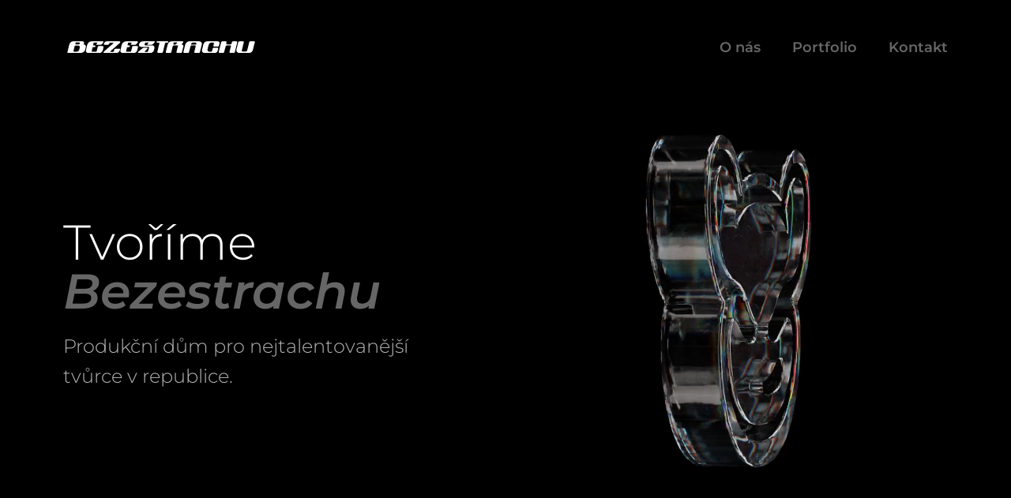

--- FILE ---
content_type: text/html; charset=utf-8
request_url: https://www.bezestrachu.com/
body_size: 11923
content:
<!DOCTYPE html><html lang="cs"><head><meta charSet="utf-8"/><meta name="viewport" content="width=device-width"/><title>Bezestrachu</title><link rel="preload" as="image" imageSrcSet="/_next/image?url=%2F_next%2Fstatic%2Fmedia%2Flogo.afb9c26b.png&amp;w=1080&amp;q=75 1x, /_next/image?url=%2F_next%2Fstatic%2Fmedia%2Flogo.afb9c26b.png&amp;w=3840&amp;q=75 2x"/><link rel="preload" as="image" imageSrcSet="/_next/image?url=%2F_next%2Fstatic%2Fmedia%2F7sec_landscape.035041ba.png&amp;w=750&amp;q=75 1x, /_next/image?url=%2F_next%2Fstatic%2Fmedia%2F7sec_landscape.035041ba.png&amp;w=1920&amp;q=75 2x"/><link rel="preload" as="image" imageSrcSet="/_next/image?url=%2F_next%2Fstatic%2Fmedia%2Fthermo.d7af4f82.jpg&amp;w=1080&amp;q=75 1x, /_next/image?url=%2F_next%2Fstatic%2Fmedia%2Fthermo.d7af4f82.jpg&amp;w=2048&amp;q=75 2x"/><meta name="next-head-count" content="6"/><link rel="apple-touch-icon" sizes="180x180" href="/apple-touch-icon.png"/><link rel="icon" type="image/png" sizes="32x32" href="/favicon-32x32.png"/><link rel="icon" type="image/png" sizes="16x16" href="/favicon-16x16.png"/><link rel="manifest" href="/site.webmanifest"/><link rel="mask-icon" href="/safari-pinned-tab.svg" color="#000000"/><link rel="shortcut icon" href="/favicon.ico"/><meta name="msapplication-TileColor" content="#000000"/><meta name="msapplication-config" content="/browserconfig.xml"/><meta name="theme-color" content="#000000"/><meta property="og:title" content="Bezestrachu"/><meta property="og:site_name" content="Bezestrachu"/><meta property="og:url" content="https://www.bezestrachu.com"/><meta property="og:description" content=""/><meta property="og:type" content="website"/><meta property="og:image" content="/images/og_image.png"/><link rel="preload" href="/fonts/montserrat/Montserrat-Light.woff2" as="font" type="font/woff2" crossorigin="anonymous"/><link rel="preload" href="/fonts/montserrat/Montserrat-Medium.woff2" as="font" type="font/woff2" crossorigin="anonymous"/><link rel="preload" href="/fonts/montserrat/Montserrat-SemiBold.woff2" as="font" type="font/woff2" crossorigin="anonymous"/><link rel="preload" href="/fonts/montserrat/Montserrat-SemiBoldItalic.woff2" as="font" type="font/woff2" crossorigin="anonymous"/><link rel="preload" href="/_next/static/css/338e299208162f35.css" as="style"/><link rel="stylesheet" href="/_next/static/css/338e299208162f35.css" data-n-g=""/><noscript data-n-css=""></noscript><script defer="" nomodule="" src="/_next/static/chunks/polyfills-c67a75d1b6f99dc8.js"></script><script src="/_next/static/chunks/webpack-8fa1640cc84ba8fe.js" defer=""></script><script src="/_next/static/chunks/framework-2c79e2a64abdb08b.js" defer=""></script><script src="/_next/static/chunks/main-75b00bf34b20f48f.js" defer=""></script><script src="/_next/static/chunks/pages/_app-1ee9e69dd9a3877a.js" defer=""></script><script src="/_next/static/chunks/959-a10dfcc8f0756844.js" defer=""></script><script src="/_next/static/chunks/pages/index-735002141733098c.js" defer=""></script><script src="/_next/static/WxtDyOXMuZCInIIpvhGvI/_buildManifest.js" defer=""></script><script src="/_next/static/WxtDyOXMuZCInIIpvhGvI/_ssgManifest.js" defer=""></script></head><body class="antialiased font-sans"><div id="__next"><main><div class="relative bg-black text-white min-h-screen flex flex-col"><nav class="fixed -top-px left-0 w-full max-w-screen z-40 "><div class="md:hidden absolute top-0 left-0 w-full opacity-10 pointer-events-none"><div class="relative flex items-center justify-center" style="transform:translateX(-0%)"><svg viewBox="0 0 813 84" fill="none" xmlns="http://www.w3.org/2000/svg" class="h-[69px] shrink-0"><path d="M84.7487 30.2806H83.4695C85.0055 29.3049 86.0984 27.7948 86.5265 26.0592C87.6092 21.6614 84.1846 17.44 79.5412 17.44L42.1776 17.44C34.1902 17.44 27.2553 22.7989 25.4423 30.3737L17.5002 63.5611C17.1678 64.9486 18.2556 66.2772 19.7212 66.2723L72.551 66.0909C81.5104 66.0615 89.2964 60.0849 91.4116 51.6079L93.9045 41.6258C95.3499 35.8502 90.8526 30.2806 84.7436 30.2806H84.7487ZM50.5226 28.1822L51.4442 24.3776C51.8068 22.8822 53.1817 21.8232 54.7581 21.8232H64.5787C67.3788 21.8232 69.4587 24.3432 68.8594 27.0055C68.4213 28.9666 66.6385 30.359 64.5787 30.359H52.2954C51.1219 30.359 50.2507 29.2902 50.5226 28.1773V28.1822ZM68.794 43.2731L66.6234 52.2453C65.4147 57.256 60.8166 60.791 55.5336 60.7812L44.4288 60.7615C43.2604 60.7615 42.3942 59.6976 42.6561 58.5896L47.6167 37.6348C47.9743 36.1297 49.3492 35.0658 50.9356 35.0658H62.116C66.5378 35.0658 69.8062 39.0812 68.794 43.2731Z" fill="white"></path><path d="M220.862 66.1006L170.53 66.2723C167.672 66.2821 166.335 62.7016 168.488 60.8084L208.238 25.8714C209.113 25.1112 208.583 23.6544 207.421 23.6544L194.417 23.6544C193.149 23.6544 192.045 24.5373 191.754 25.7831L191.525 26.7592C190.815 29.8002 188.127 31.9485 185.031 31.9485L170.943 31.9485C169.635 31.9485 168.658 30.7272 168.935 29.4372L169.47 26.9407C170.651 21.3982 175.513 17.44 181.132 17.44L233.822 17.44C236.913 17.44 238.362 21.3001 236.043 23.365L195.856 59.1751C194.996 59.9451 195.531 61.3773 196.683 61.3773H207.523C208.777 61.3773 209.871 60.5141 210.177 59.2879L211.621 53.4708C212.365 50.4739 215.033 48.3698 218.091 48.3698L233.909 48.3698C235.231 48.3698 236.208 49.6107 235.912 50.9105L235.056 54.6577C233.535 61.3381 227.653 66.081 220.857 66.1056L220.862 66.1006Z" fill="white"></path><path d="M278.916 61.1989H262.601C261.637 61.1989 260.923 60.3019 261.138 59.3607L264.94 42.6258C265.043 42.1797 265.44 41.8611 265.895 41.8611L273.225 41.8611C274.84 41.8611 276.249 40.7631 276.646 39.1945C277.208 36.9592 275.525 34.7926 273.225 34.7926L267.95 34.7926C267.319 34.7926 266.854 34.2093 266.996 33.5917L269.08 24.4105C269.222 23.783 269.78 23.337 270.426 23.337H282.586C283.521 23.337 284.182 24.2438 283.903 25.136L283.536 26.2928C283.306 27.0232 282.743 27.5967 282.019 27.8369C281.412 28.0379 280.923 28.4986 280.683 29.0918C280.066 30.6113 281.182 32.2731 282.816 32.2731H296.944C299.596 32.2731 302.121 31.1113 303.844 29.0868L309.388 22.587C311.115 20.5625 309.682 17.44 307.02 17.44L261.877 17.44C252.702 17.44 244.735 23.7732 242.656 32.724L237.424 55.2186C236.108 60.8705 240.395 66.2723 246.184 66.2723H293.151C299.86 66.2723 305.689 61.6401 307.21 55.0912L310.323 42.6013C310.934 39.9739 308.943 37.4641 306.251 37.4641L290.426 37.4641C288.473 37.4641 286.78 38.817 286.349 40.7239L282.092 58.6549C281.754 60.1401 280.438 61.194 278.921 61.194L278.916 61.1989Z" fill="white"></path><path d="M135.907 61.1989H119.592C118.628 61.1989 117.914 60.3019 118.129 59.3607L121.932 42.6258C122.034 42.1797 122.431 41.8611 122.886 41.8611L130.216 41.8611C131.831 41.8611 133.24 40.7631 133.637 39.1945C134.2 36.9592 132.516 34.7926 130.216 34.7926L124.941 34.7926C124.31 34.7926 123.845 34.2093 123.987 33.5917L126.071 24.4105C126.213 23.783 126.771 23.337 127.417 23.337H139.577C140.512 23.337 141.173 24.2438 140.894 25.136L140.527 26.2928C140.297 27.0232 139.734 27.5967 139.01 27.8369C138.403 28.0379 137.914 28.4986 137.674 29.0918C137.057 30.6113 138.173 32.2731 139.807 32.2731H153.935C156.587 32.2731 159.112 31.1113 160.835 29.0869L166.379 22.587C168.106 20.5625 166.673 17.44 164.011 17.44L118.868 17.44C109.693 17.44 101.726 23.7732 99.6466 32.724L94.4154 55.2187C93.0991 60.8705 97.3858 66.2723 103.175 66.2723H150.142C156.851 66.2723 162.68 61.6401 164.201 55.0912L167.314 42.6013C167.925 39.9739 165.934 37.4641 163.242 37.4641L147.417 37.4641C145.464 37.4641 143.771 38.817 143.341 40.7239L139.083 58.6549C138.746 60.1401 137.429 61.194 135.912 61.194L135.907 61.1989Z" fill="white"></path><path d="M376.573 54.5311L378.611 46.1873C380.07 40.2163 375.626 34.4364 369.564 34.4266L340.685 34.3727C338.787 34.3727 337.396 32.5588 337.855 30.691L339.12 25.519C339.444 24.1905 340.622 23.259 341.97 23.2688L353.301 23.3179C353.886 23.3179 354.19 24.0287 353.789 24.4601L349.331 29.3526C348.403 30.3674 349.113 32.0195 350.48 32.0195H366.536C368.009 32.0195 369.429 31.4263 370.477 30.3772L379.533 21.2785C380.939 19.8666 379.954 17.4399 377.978 17.4399L330.605 17.4399C323.021 17.4399 316.433 22.7247 314.675 30.2106L314.458 31.1322C313.294 36.1081 317.013 40.883 322.05 40.883L355.093 40.8732C355.992 40.8732 356.644 41.736 356.417 42.6135L352.098 59.3011C351.76 60.6002 350.601 61.5072 349.278 61.4974L339.695 61.4532C338.579 61.4483 338.028 60.0708 338.83 59.2815L349.539 48.6679C351.06 47.1629 350.007 44.5401 347.882 44.5401L335.831 44.5401C333.15 44.5401 330.556 45.4863 328.489 47.2168L311.395 61.5415C309.492 63.1347 310.603 66.2771 313.076 66.2722L361.904 66.1987C368.849 66.1889 374.892 61.3797 376.568 54.5409L376.573 54.5311Z" fill="white"></path><path d="M413.858 61.9496L422.621 25.8547C422.947 24.507 424.152 23.5513 425.55 23.5268L433.029 23.4141C433.804 23.4043 434.55 23.0906 435.103 22.5515C437.015 20.6745 435.676 17.4399 432.984 17.4399L419.652 17.4399L390.181 17.4399C389.391 17.4399 388.63 17.7487 388.067 18.3025C386.16 20.1746 387.494 23.4043 390.181 23.4043H397.522C398.747 23.4092 399.646 24.5462 399.355 25.7273L390.7 61.0871C390.058 63.7091 392.054 66.233 394.77 66.2379L408.315 66.2722C410.948 66.2771 413.24 64.4932 413.858 61.9496Z" fill="white"></path><path d="M492.177 30.5694C491.446 30.5743 491.09 29.6725 491.622 29.1726L497.193 23.9434C499.669 21.6155 498.036 17.4399 494.644 17.4399L451.077 17.4399C442.649 17.4399 435.304 23.2132 433.271 31.4368L425.633 62.3221C425.141 64.307 426.633 66.2281 428.665 66.233L444.297 66.2722C446.31 66.2771 448.06 64.8951 448.533 62.9298L454.548 37.8325C454.986 35.9995 456.619 34.7057 458.496 34.7106L474.108 34.7449C475.346 34.7449 476.258 35.9162 475.965 37.1267L469.902 62.2241C469.424 64.204 470.911 66.1105 472.938 66.1154L488.59 66.1546C490.603 66.1595 492.353 64.7775 492.825 62.8122L498.602 38.6999C499.601 34.5342 496.437 30.5351 492.177 30.5694ZM472.31 25.1441L467.406 29.7509C466.519 30.5841 465.354 31.0448 464.145 31.0448H458.832C457.526 31.0448 456.566 29.8146 456.873 28.5355L457.818 24.6197C458.14 23.2916 459.324 22.3555 460.684 22.3555H471.223C472.67 22.3653 473.372 24.1492 472.31 25.1441Z" fill="white"></path><path d="M564.121 17.4449L524.43 17.4449C515.957 17.4449 508.576 23.1337 506.528 31.243L498.904 61.4704C498.293 63.8861 500.147 66.2282 502.672 66.2331L517.666 66.2723C519.749 66.2772 521.563 64.8709 522.05 62.8767L528.019 38.4458C528.556 36.2507 530.548 34.7072 532.84 34.7121L546.607 34.7415C548.639 34.7415 550.135 36.6231 549.653 38.5732L543.972 61.6321C543.411 63.9106 545.16 66.1057 547.536 66.1106L562.486 66.1498C564.772 66.1547 566.77 64.621 567.322 62.4357L575.179 31.4047C576.973 24.3097 571.531 17.44 564.116 17.44L564.121 17.4449ZM552.675 29.0381C552.277 30.3855 551.03 31.3067 549.609 31.3067L532.939 31.2724C531.503 31.2724 530.459 29.9249 530.832 28.5579C531.726 25.2749 534.743 22.9916 538.192 22.9916H548.068C551.263 22.9916 553.565 26.0148 552.675 29.0381Z" fill="white"></path><path d="M641.157 56.5451L643.194 48.1654C643.673 46.2004 642.223 44.3039 640.248 44.3039L624.989 44.3039C622.727 44.3039 620.756 45.8818 620.206 48.1262L617.767 58.123C617.375 59.7401 615.954 60.8721 614.332 60.8721H605.9C601.159 60.8721 597.682 56.3049 598.84 51.5957L603.403 32.9693C604.881 26.9272 610.181 22.6932 616.26 22.6932H622.54C624.525 22.6932 625.979 24.6093 625.487 26.5792L623.167 35.9145C622.703 37.7815 624.071 39.6044 625.956 39.6191L642.094 39.7613C644.036 39.776 645.739 38.4284 646.208 36.4976L648.547 26.9027C649.718 22.0954 646.169 17.44 641.334 17.44L598.175 17.44C590.273 17.44 583.39 22.953 581.481 30.8132L575.809 54.1782C574.321 60.2987 578.841 66.2282 584.997 66.2331L629.002 66.2723C634.757 66.2772 639.774 62.2638 641.161 56.5402L641.157 56.5451Z" fill="white"></path><path d="M718.075 17.4449H705.213C702.769 17.4449 700.641 19.0889 700.04 21.4305L698.528 27.3577C698.099 29.0407 696.572 30.2164 694.818 30.2164H678.517C677.29 30.2164 676.379 29.0944 676.64 27.909L677.901 22.2062C678.418 19.8694 676.62 17.6595 674.206 17.6595H660.595C658.147 17.6595 656.009 19.3133 655.417 21.6695L645.397 61.5842C644.806 63.9453 646.604 66.2284 649.058 66.2333L662.694 66.2723C665.127 66.2772 667.255 64.6527 667.871 62.3208L674.325 37.8266C674.763 36.1582 676.285 34.9923 678.024 34.9923L694.325 34.9923C695.577 34.9923 696.493 36.1582 696.188 37.3632L690.059 61.3549C689.453 63.716 691.256 66.0137 693.715 66.0186L707.227 66.0528C709.705 66.0577 711.863 64.3746 712.434 61.9842L721.913 22.2403C722.499 19.7914 720.622 17.44 718.075 17.44V17.4449Z" fill="white"></path><path d="M730.521 66.2674L771.704 66.1355C778.695 66.1111 784.779 61.4965 786.464 54.9285L795.181 20.9852C795.64 19.2078 794.253 17.484 792.356 17.4791L777.409 17.44C774.791 17.4351 772.506 19.1638 771.89 21.6298L763.36 55.6317C762.644 58.4835 760.006 60.4905 756.979 60.4905H744.58C742.188 60.4905 740.428 58.3321 740.978 56.081L749.528 21.1757C749.962 19.4031 748.575 17.7037 746.698 17.6988L731.746 17.6598C729.113 17.6549 726.823 19.4031 726.218 21.8838L718.858 52.0425C717.082 59.3234 722.803 66.2967 730.526 66.2722L730.521 66.2674Z" fill="white"></path></svg><svg viewBox="0 0 813 84" fill="none" xmlns="http://www.w3.org/2000/svg" class="h-[69px] shrink-0 mx-5"><path d="M84.7487 30.2806H83.4695C85.0055 29.3049 86.0984 27.7948 86.5265 26.0592C87.6092 21.6614 84.1846 17.44 79.5412 17.44L42.1776 17.44C34.1902 17.44 27.2553 22.7989 25.4423 30.3737L17.5002 63.5611C17.1678 64.9486 18.2556 66.2772 19.7212 66.2723L72.551 66.0909C81.5104 66.0615 89.2964 60.0849 91.4116 51.6079L93.9045 41.6258C95.3499 35.8502 90.8526 30.2806 84.7436 30.2806H84.7487ZM50.5226 28.1822L51.4442 24.3776C51.8068 22.8822 53.1817 21.8232 54.7581 21.8232H64.5787C67.3788 21.8232 69.4587 24.3432 68.8594 27.0055C68.4213 28.9666 66.6385 30.359 64.5787 30.359H52.2954C51.1219 30.359 50.2507 29.2902 50.5226 28.1773V28.1822ZM68.794 43.2731L66.6234 52.2453C65.4147 57.256 60.8166 60.791 55.5336 60.7812L44.4288 60.7615C43.2604 60.7615 42.3942 59.6976 42.6561 58.5896L47.6167 37.6348C47.9743 36.1297 49.3492 35.0658 50.9356 35.0658H62.116C66.5378 35.0658 69.8062 39.0812 68.794 43.2731Z" fill="white"></path><path d="M220.862 66.1006L170.53 66.2723C167.672 66.2821 166.335 62.7016 168.488 60.8084L208.238 25.8714C209.113 25.1112 208.583 23.6544 207.421 23.6544L194.417 23.6544C193.149 23.6544 192.045 24.5373 191.754 25.7831L191.525 26.7592C190.815 29.8002 188.127 31.9485 185.031 31.9485L170.943 31.9485C169.635 31.9485 168.658 30.7272 168.935 29.4372L169.47 26.9407C170.651 21.3982 175.513 17.44 181.132 17.44L233.822 17.44C236.913 17.44 238.362 21.3001 236.043 23.365L195.856 59.1751C194.996 59.9451 195.531 61.3773 196.683 61.3773H207.523C208.777 61.3773 209.871 60.5141 210.177 59.2879L211.621 53.4708C212.365 50.4739 215.033 48.3698 218.091 48.3698L233.909 48.3698C235.231 48.3698 236.208 49.6107 235.912 50.9105L235.056 54.6577C233.535 61.3381 227.653 66.081 220.857 66.1056L220.862 66.1006Z" fill="white"></path><path d="M278.916 61.1989H262.601C261.637 61.1989 260.923 60.3019 261.138 59.3607L264.94 42.6258C265.043 42.1797 265.44 41.8611 265.895 41.8611L273.225 41.8611C274.84 41.8611 276.249 40.7631 276.646 39.1945C277.208 36.9592 275.525 34.7926 273.225 34.7926L267.95 34.7926C267.319 34.7926 266.854 34.2093 266.996 33.5917L269.08 24.4105C269.222 23.783 269.78 23.337 270.426 23.337H282.586C283.521 23.337 284.182 24.2438 283.903 25.136L283.536 26.2928C283.306 27.0232 282.743 27.5967 282.019 27.8369C281.412 28.0379 280.923 28.4986 280.683 29.0918C280.066 30.6113 281.182 32.2731 282.816 32.2731H296.944C299.596 32.2731 302.121 31.1113 303.844 29.0868L309.388 22.587C311.115 20.5625 309.682 17.44 307.02 17.44L261.877 17.44C252.702 17.44 244.735 23.7732 242.656 32.724L237.424 55.2186C236.108 60.8705 240.395 66.2723 246.184 66.2723H293.151C299.86 66.2723 305.689 61.6401 307.21 55.0912L310.323 42.6013C310.934 39.9739 308.943 37.4641 306.251 37.4641L290.426 37.4641C288.473 37.4641 286.78 38.817 286.349 40.7239L282.092 58.6549C281.754 60.1401 280.438 61.194 278.921 61.194L278.916 61.1989Z" fill="white"></path><path d="M135.907 61.1989H119.592C118.628 61.1989 117.914 60.3019 118.129 59.3607L121.932 42.6258C122.034 42.1797 122.431 41.8611 122.886 41.8611L130.216 41.8611C131.831 41.8611 133.24 40.7631 133.637 39.1945C134.2 36.9592 132.516 34.7926 130.216 34.7926L124.941 34.7926C124.31 34.7926 123.845 34.2093 123.987 33.5917L126.071 24.4105C126.213 23.783 126.771 23.337 127.417 23.337H139.577C140.512 23.337 141.173 24.2438 140.894 25.136L140.527 26.2928C140.297 27.0232 139.734 27.5967 139.01 27.8369C138.403 28.0379 137.914 28.4986 137.674 29.0918C137.057 30.6113 138.173 32.2731 139.807 32.2731H153.935C156.587 32.2731 159.112 31.1113 160.835 29.0869L166.379 22.587C168.106 20.5625 166.673 17.44 164.011 17.44L118.868 17.44C109.693 17.44 101.726 23.7732 99.6466 32.724L94.4154 55.2187C93.0991 60.8705 97.3858 66.2723 103.175 66.2723H150.142C156.851 66.2723 162.68 61.6401 164.201 55.0912L167.314 42.6013C167.925 39.9739 165.934 37.4641 163.242 37.4641L147.417 37.4641C145.464 37.4641 143.771 38.817 143.341 40.7239L139.083 58.6549C138.746 60.1401 137.429 61.194 135.912 61.194L135.907 61.1989Z" fill="white"></path><path d="M376.573 54.5311L378.611 46.1873C380.07 40.2163 375.626 34.4364 369.564 34.4266L340.685 34.3727C338.787 34.3727 337.396 32.5588 337.855 30.691L339.12 25.519C339.444 24.1905 340.622 23.259 341.97 23.2688L353.301 23.3179C353.886 23.3179 354.19 24.0287 353.789 24.4601L349.331 29.3526C348.403 30.3674 349.113 32.0195 350.48 32.0195H366.536C368.009 32.0195 369.429 31.4263 370.477 30.3772L379.533 21.2785C380.939 19.8666 379.954 17.4399 377.978 17.4399L330.605 17.4399C323.021 17.4399 316.433 22.7247 314.675 30.2106L314.458 31.1322C313.294 36.1081 317.013 40.883 322.05 40.883L355.093 40.8732C355.992 40.8732 356.644 41.736 356.417 42.6135L352.098 59.3011C351.76 60.6002 350.601 61.5072 349.278 61.4974L339.695 61.4532C338.579 61.4483 338.028 60.0708 338.83 59.2815L349.539 48.6679C351.06 47.1629 350.007 44.5401 347.882 44.5401L335.831 44.5401C333.15 44.5401 330.556 45.4863 328.489 47.2168L311.395 61.5415C309.492 63.1347 310.603 66.2771 313.076 66.2722L361.904 66.1987C368.849 66.1889 374.892 61.3797 376.568 54.5409L376.573 54.5311Z" fill="white"></path><path d="M413.858 61.9496L422.621 25.8547C422.947 24.507 424.152 23.5513 425.55 23.5268L433.029 23.4141C433.804 23.4043 434.55 23.0906 435.103 22.5515C437.015 20.6745 435.676 17.4399 432.984 17.4399L419.652 17.4399L390.181 17.4399C389.391 17.4399 388.63 17.7487 388.067 18.3025C386.16 20.1746 387.494 23.4043 390.181 23.4043H397.522C398.747 23.4092 399.646 24.5462 399.355 25.7273L390.7 61.0871C390.058 63.7091 392.054 66.233 394.77 66.2379L408.315 66.2722C410.948 66.2771 413.24 64.4932 413.858 61.9496Z" fill="white"></path><path d="M492.177 30.5694C491.446 30.5743 491.09 29.6725 491.622 29.1726L497.193 23.9434C499.669 21.6155 498.036 17.4399 494.644 17.4399L451.077 17.4399C442.649 17.4399 435.304 23.2132 433.271 31.4368L425.633 62.3221C425.141 64.307 426.633 66.2281 428.665 66.233L444.297 66.2722C446.31 66.2771 448.06 64.8951 448.533 62.9298L454.548 37.8325C454.986 35.9995 456.619 34.7057 458.496 34.7106L474.108 34.7449C475.346 34.7449 476.258 35.9162 475.965 37.1267L469.902 62.2241C469.424 64.204 470.911 66.1105 472.938 66.1154L488.59 66.1546C490.603 66.1595 492.353 64.7775 492.825 62.8122L498.602 38.6999C499.601 34.5342 496.437 30.5351 492.177 30.5694ZM472.31 25.1441L467.406 29.7509C466.519 30.5841 465.354 31.0448 464.145 31.0448H458.832C457.526 31.0448 456.566 29.8146 456.873 28.5355L457.818 24.6197C458.14 23.2916 459.324 22.3555 460.684 22.3555H471.223C472.67 22.3653 473.372 24.1492 472.31 25.1441Z" fill="white"></path><path d="M564.121 17.4449L524.43 17.4449C515.957 17.4449 508.576 23.1337 506.528 31.243L498.904 61.4704C498.293 63.8861 500.147 66.2282 502.672 66.2331L517.666 66.2723C519.749 66.2772 521.563 64.8709 522.05 62.8767L528.019 38.4458C528.556 36.2507 530.548 34.7072 532.84 34.7121L546.607 34.7415C548.639 34.7415 550.135 36.6231 549.653 38.5732L543.972 61.6321C543.411 63.9106 545.16 66.1057 547.536 66.1106L562.486 66.1498C564.772 66.1547 566.77 64.621 567.322 62.4357L575.179 31.4047C576.973 24.3097 571.531 17.44 564.116 17.44L564.121 17.4449ZM552.675 29.0381C552.277 30.3855 551.03 31.3067 549.609 31.3067L532.939 31.2724C531.503 31.2724 530.459 29.9249 530.832 28.5579C531.726 25.2749 534.743 22.9916 538.192 22.9916H548.068C551.263 22.9916 553.565 26.0148 552.675 29.0381Z" fill="white"></path><path d="M641.157 56.5451L643.194 48.1654C643.673 46.2004 642.223 44.3039 640.248 44.3039L624.989 44.3039C622.727 44.3039 620.756 45.8818 620.206 48.1262L617.767 58.123C617.375 59.7401 615.954 60.8721 614.332 60.8721H605.9C601.159 60.8721 597.682 56.3049 598.84 51.5957L603.403 32.9693C604.881 26.9272 610.181 22.6932 616.26 22.6932H622.54C624.525 22.6932 625.979 24.6093 625.487 26.5792L623.167 35.9145C622.703 37.7815 624.071 39.6044 625.956 39.6191L642.094 39.7613C644.036 39.776 645.739 38.4284 646.208 36.4976L648.547 26.9027C649.718 22.0954 646.169 17.44 641.334 17.44L598.175 17.44C590.273 17.44 583.39 22.953 581.481 30.8132L575.809 54.1782C574.321 60.2987 578.841 66.2282 584.997 66.2331L629.002 66.2723C634.757 66.2772 639.774 62.2638 641.161 56.5402L641.157 56.5451Z" fill="white"></path><path d="M718.075 17.4449H705.213C702.769 17.4449 700.641 19.0889 700.04 21.4305L698.528 27.3577C698.099 29.0407 696.572 30.2164 694.818 30.2164H678.517C677.29 30.2164 676.379 29.0944 676.64 27.909L677.901 22.2062C678.418 19.8694 676.62 17.6595 674.206 17.6595H660.595C658.147 17.6595 656.009 19.3133 655.417 21.6695L645.397 61.5842C644.806 63.9453 646.604 66.2284 649.058 66.2333L662.694 66.2723C665.127 66.2772 667.255 64.6527 667.871 62.3208L674.325 37.8266C674.763 36.1582 676.285 34.9923 678.024 34.9923L694.325 34.9923C695.577 34.9923 696.493 36.1582 696.188 37.3632L690.059 61.3549C689.453 63.716 691.256 66.0137 693.715 66.0186L707.227 66.0528C709.705 66.0577 711.863 64.3746 712.434 61.9842L721.913 22.2403C722.499 19.7914 720.622 17.44 718.075 17.44V17.4449Z" fill="white"></path><path d="M730.521 66.2674L771.704 66.1355C778.695 66.1111 784.779 61.4965 786.464 54.9285L795.181 20.9852C795.64 19.2078 794.253 17.484 792.356 17.4791L777.409 17.44C774.791 17.4351 772.506 19.1638 771.89 21.6298L763.36 55.6317C762.644 58.4835 760.006 60.4905 756.979 60.4905H744.58C742.188 60.4905 740.428 58.3321 740.978 56.081L749.528 21.1757C749.962 19.4031 748.575 17.7037 746.698 17.6988L731.746 17.6598C729.113 17.6549 726.823 19.4031 726.218 21.8838L718.858 52.0425C717.082 59.3234 722.803 66.2967 730.526 66.2722L730.521 66.2674Z" fill="white"></path></svg><svg viewBox="0 0 813 84" fill="none" xmlns="http://www.w3.org/2000/svg" class="h-[69px] shrink-0"><path d="M84.7487 30.2806H83.4695C85.0055 29.3049 86.0984 27.7948 86.5265 26.0592C87.6092 21.6614 84.1846 17.44 79.5412 17.44L42.1776 17.44C34.1902 17.44 27.2553 22.7989 25.4423 30.3737L17.5002 63.5611C17.1678 64.9486 18.2556 66.2772 19.7212 66.2723L72.551 66.0909C81.5104 66.0615 89.2964 60.0849 91.4116 51.6079L93.9045 41.6258C95.3499 35.8502 90.8526 30.2806 84.7436 30.2806H84.7487ZM50.5226 28.1822L51.4442 24.3776C51.8068 22.8822 53.1817 21.8232 54.7581 21.8232H64.5787C67.3788 21.8232 69.4587 24.3432 68.8594 27.0055C68.4213 28.9666 66.6385 30.359 64.5787 30.359H52.2954C51.1219 30.359 50.2507 29.2902 50.5226 28.1773V28.1822ZM68.794 43.2731L66.6234 52.2453C65.4147 57.256 60.8166 60.791 55.5336 60.7812L44.4288 60.7615C43.2604 60.7615 42.3942 59.6976 42.6561 58.5896L47.6167 37.6348C47.9743 36.1297 49.3492 35.0658 50.9356 35.0658H62.116C66.5378 35.0658 69.8062 39.0812 68.794 43.2731Z" fill="white"></path><path d="M220.862 66.1006L170.53 66.2723C167.672 66.2821 166.335 62.7016 168.488 60.8084L208.238 25.8714C209.113 25.1112 208.583 23.6544 207.421 23.6544L194.417 23.6544C193.149 23.6544 192.045 24.5373 191.754 25.7831L191.525 26.7592C190.815 29.8002 188.127 31.9485 185.031 31.9485L170.943 31.9485C169.635 31.9485 168.658 30.7272 168.935 29.4372L169.47 26.9407C170.651 21.3982 175.513 17.44 181.132 17.44L233.822 17.44C236.913 17.44 238.362 21.3001 236.043 23.365L195.856 59.1751C194.996 59.9451 195.531 61.3773 196.683 61.3773H207.523C208.777 61.3773 209.871 60.5141 210.177 59.2879L211.621 53.4708C212.365 50.4739 215.033 48.3698 218.091 48.3698L233.909 48.3698C235.231 48.3698 236.208 49.6107 235.912 50.9105L235.056 54.6577C233.535 61.3381 227.653 66.081 220.857 66.1056L220.862 66.1006Z" fill="white"></path><path d="M278.916 61.1989H262.601C261.637 61.1989 260.923 60.3019 261.138 59.3607L264.94 42.6258C265.043 42.1797 265.44 41.8611 265.895 41.8611L273.225 41.8611C274.84 41.8611 276.249 40.7631 276.646 39.1945C277.208 36.9592 275.525 34.7926 273.225 34.7926L267.95 34.7926C267.319 34.7926 266.854 34.2093 266.996 33.5917L269.08 24.4105C269.222 23.783 269.78 23.337 270.426 23.337H282.586C283.521 23.337 284.182 24.2438 283.903 25.136L283.536 26.2928C283.306 27.0232 282.743 27.5967 282.019 27.8369C281.412 28.0379 280.923 28.4986 280.683 29.0918C280.066 30.6113 281.182 32.2731 282.816 32.2731H296.944C299.596 32.2731 302.121 31.1113 303.844 29.0868L309.388 22.587C311.115 20.5625 309.682 17.44 307.02 17.44L261.877 17.44C252.702 17.44 244.735 23.7732 242.656 32.724L237.424 55.2186C236.108 60.8705 240.395 66.2723 246.184 66.2723H293.151C299.86 66.2723 305.689 61.6401 307.21 55.0912L310.323 42.6013C310.934 39.9739 308.943 37.4641 306.251 37.4641L290.426 37.4641C288.473 37.4641 286.78 38.817 286.349 40.7239L282.092 58.6549C281.754 60.1401 280.438 61.194 278.921 61.194L278.916 61.1989Z" fill="white"></path><path d="M135.907 61.1989H119.592C118.628 61.1989 117.914 60.3019 118.129 59.3607L121.932 42.6258C122.034 42.1797 122.431 41.8611 122.886 41.8611L130.216 41.8611C131.831 41.8611 133.24 40.7631 133.637 39.1945C134.2 36.9592 132.516 34.7926 130.216 34.7926L124.941 34.7926C124.31 34.7926 123.845 34.2093 123.987 33.5917L126.071 24.4105C126.213 23.783 126.771 23.337 127.417 23.337H139.577C140.512 23.337 141.173 24.2438 140.894 25.136L140.527 26.2928C140.297 27.0232 139.734 27.5967 139.01 27.8369C138.403 28.0379 137.914 28.4986 137.674 29.0918C137.057 30.6113 138.173 32.2731 139.807 32.2731H153.935C156.587 32.2731 159.112 31.1113 160.835 29.0869L166.379 22.587C168.106 20.5625 166.673 17.44 164.011 17.44L118.868 17.44C109.693 17.44 101.726 23.7732 99.6466 32.724L94.4154 55.2187C93.0991 60.8705 97.3858 66.2723 103.175 66.2723H150.142C156.851 66.2723 162.68 61.6401 164.201 55.0912L167.314 42.6013C167.925 39.9739 165.934 37.4641 163.242 37.4641L147.417 37.4641C145.464 37.4641 143.771 38.817 143.341 40.7239L139.083 58.6549C138.746 60.1401 137.429 61.194 135.912 61.194L135.907 61.1989Z" fill="white"></path><path d="M376.573 54.5311L378.611 46.1873C380.07 40.2163 375.626 34.4364 369.564 34.4266L340.685 34.3727C338.787 34.3727 337.396 32.5588 337.855 30.691L339.12 25.519C339.444 24.1905 340.622 23.259 341.97 23.2688L353.301 23.3179C353.886 23.3179 354.19 24.0287 353.789 24.4601L349.331 29.3526C348.403 30.3674 349.113 32.0195 350.48 32.0195H366.536C368.009 32.0195 369.429 31.4263 370.477 30.3772L379.533 21.2785C380.939 19.8666 379.954 17.4399 377.978 17.4399L330.605 17.4399C323.021 17.4399 316.433 22.7247 314.675 30.2106L314.458 31.1322C313.294 36.1081 317.013 40.883 322.05 40.883L355.093 40.8732C355.992 40.8732 356.644 41.736 356.417 42.6135L352.098 59.3011C351.76 60.6002 350.601 61.5072 349.278 61.4974L339.695 61.4532C338.579 61.4483 338.028 60.0708 338.83 59.2815L349.539 48.6679C351.06 47.1629 350.007 44.5401 347.882 44.5401L335.831 44.5401C333.15 44.5401 330.556 45.4863 328.489 47.2168L311.395 61.5415C309.492 63.1347 310.603 66.2771 313.076 66.2722L361.904 66.1987C368.849 66.1889 374.892 61.3797 376.568 54.5409L376.573 54.5311Z" fill="white"></path><path d="M413.858 61.9496L422.621 25.8547C422.947 24.507 424.152 23.5513 425.55 23.5268L433.029 23.4141C433.804 23.4043 434.55 23.0906 435.103 22.5515C437.015 20.6745 435.676 17.4399 432.984 17.4399L419.652 17.4399L390.181 17.4399C389.391 17.4399 388.63 17.7487 388.067 18.3025C386.16 20.1746 387.494 23.4043 390.181 23.4043H397.522C398.747 23.4092 399.646 24.5462 399.355 25.7273L390.7 61.0871C390.058 63.7091 392.054 66.233 394.77 66.2379L408.315 66.2722C410.948 66.2771 413.24 64.4932 413.858 61.9496Z" fill="white"></path><path d="M492.177 30.5694C491.446 30.5743 491.09 29.6725 491.622 29.1726L497.193 23.9434C499.669 21.6155 498.036 17.4399 494.644 17.4399L451.077 17.4399C442.649 17.4399 435.304 23.2132 433.271 31.4368L425.633 62.3221C425.141 64.307 426.633 66.2281 428.665 66.233L444.297 66.2722C446.31 66.2771 448.06 64.8951 448.533 62.9298L454.548 37.8325C454.986 35.9995 456.619 34.7057 458.496 34.7106L474.108 34.7449C475.346 34.7449 476.258 35.9162 475.965 37.1267L469.902 62.2241C469.424 64.204 470.911 66.1105 472.938 66.1154L488.59 66.1546C490.603 66.1595 492.353 64.7775 492.825 62.8122L498.602 38.6999C499.601 34.5342 496.437 30.5351 492.177 30.5694ZM472.31 25.1441L467.406 29.7509C466.519 30.5841 465.354 31.0448 464.145 31.0448H458.832C457.526 31.0448 456.566 29.8146 456.873 28.5355L457.818 24.6197C458.14 23.2916 459.324 22.3555 460.684 22.3555H471.223C472.67 22.3653 473.372 24.1492 472.31 25.1441Z" fill="white"></path><path d="M564.121 17.4449L524.43 17.4449C515.957 17.4449 508.576 23.1337 506.528 31.243L498.904 61.4704C498.293 63.8861 500.147 66.2282 502.672 66.2331L517.666 66.2723C519.749 66.2772 521.563 64.8709 522.05 62.8767L528.019 38.4458C528.556 36.2507 530.548 34.7072 532.84 34.7121L546.607 34.7415C548.639 34.7415 550.135 36.6231 549.653 38.5732L543.972 61.6321C543.411 63.9106 545.16 66.1057 547.536 66.1106L562.486 66.1498C564.772 66.1547 566.77 64.621 567.322 62.4357L575.179 31.4047C576.973 24.3097 571.531 17.44 564.116 17.44L564.121 17.4449ZM552.675 29.0381C552.277 30.3855 551.03 31.3067 549.609 31.3067L532.939 31.2724C531.503 31.2724 530.459 29.9249 530.832 28.5579C531.726 25.2749 534.743 22.9916 538.192 22.9916H548.068C551.263 22.9916 553.565 26.0148 552.675 29.0381Z" fill="white"></path><path d="M641.157 56.5451L643.194 48.1654C643.673 46.2004 642.223 44.3039 640.248 44.3039L624.989 44.3039C622.727 44.3039 620.756 45.8818 620.206 48.1262L617.767 58.123C617.375 59.7401 615.954 60.8721 614.332 60.8721H605.9C601.159 60.8721 597.682 56.3049 598.84 51.5957L603.403 32.9693C604.881 26.9272 610.181 22.6932 616.26 22.6932H622.54C624.525 22.6932 625.979 24.6093 625.487 26.5792L623.167 35.9145C622.703 37.7815 624.071 39.6044 625.956 39.6191L642.094 39.7613C644.036 39.776 645.739 38.4284 646.208 36.4976L648.547 26.9027C649.718 22.0954 646.169 17.44 641.334 17.44L598.175 17.44C590.273 17.44 583.39 22.953 581.481 30.8132L575.809 54.1782C574.321 60.2987 578.841 66.2282 584.997 66.2331L629.002 66.2723C634.757 66.2772 639.774 62.2638 641.161 56.5402L641.157 56.5451Z" fill="white"></path><path d="M718.075 17.4449H705.213C702.769 17.4449 700.641 19.0889 700.04 21.4305L698.528 27.3577C698.099 29.0407 696.572 30.2164 694.818 30.2164H678.517C677.29 30.2164 676.379 29.0944 676.64 27.909L677.901 22.2062C678.418 19.8694 676.62 17.6595 674.206 17.6595H660.595C658.147 17.6595 656.009 19.3133 655.417 21.6695L645.397 61.5842C644.806 63.9453 646.604 66.2284 649.058 66.2333L662.694 66.2723C665.127 66.2772 667.255 64.6527 667.871 62.3208L674.325 37.8266C674.763 36.1582 676.285 34.9923 678.024 34.9923L694.325 34.9923C695.577 34.9923 696.493 36.1582 696.188 37.3632L690.059 61.3549C689.453 63.716 691.256 66.0137 693.715 66.0186L707.227 66.0528C709.705 66.0577 711.863 64.3746 712.434 61.9842L721.913 22.2403C722.499 19.7914 720.622 17.44 718.075 17.44V17.4449Z" fill="white"></path><path d="M730.521 66.2674L771.704 66.1355C778.695 66.1111 784.779 61.4965 786.464 54.9285L795.181 20.9852C795.64 19.2078 794.253 17.484 792.356 17.4791L777.409 17.44C774.791 17.4351 772.506 19.1638 771.89 21.6298L763.36 55.6317C762.644 58.4835 760.006 60.4905 756.979 60.4905H744.58C742.188 60.4905 740.428 58.3321 740.978 56.081L749.528 21.1757C749.962 19.4031 748.575 17.7037 746.698 17.6988L731.746 17.6598C729.113 17.6549 726.823 19.4031 726.218 21.8838L718.858 52.0425C717.082 59.3234 722.803 66.2967 730.526 66.2722L730.521 66.2674Z" fill="white"></path></svg></div></div><div class="w-full max-w-[1200px] px-8 md:px-10 mx-auto py-6 bg-black md:bg-transparent md:py-12 flex items-center justify-center md:justify-between transition-all duration-300"><div class="text-center mx-auto md:m-0"><a aria-label="Přejít na úvodní stránku" href="/"><svg class="w-full max-w-[200px] md:max-w-[248px]" viewBox="0 0 248 26" fill="none" xmlns="http://www.w3.org/2000/svg"><path d="M25.8616 9.19347H25.4713C25.94 8.89724 26.2735 8.43877 26.4041 7.91181C26.7346 6.57657 25.6895 5.29492 24.2726 5.29492H12.871C10.4336 5.29492 8.31742 6.92192 7.76417 9.22175L5.34062 19.2978C5.23919 19.7191 5.57114 20.1225 6.01835 20.121L22.1395 20.0659C24.8735 20.057 27.2494 18.2424 27.8948 15.6687L28.6556 12.638C29.0966 10.8845 27.7243 9.19347 25.8601 9.19347H25.8616ZM15.4175 8.55636L15.6987 7.40124C15.8094 6.94723 16.2289 6.6257 16.7099 6.6257H19.7067C20.5612 6.6257 21.1959 7.39082 21.013 8.19911C20.8793 8.79453 20.3353 9.21728 19.7067 9.21728H15.9584C15.6004 9.21728 15.3345 8.89278 15.4175 8.55487V8.55636ZM20.993 13.1382L20.3307 15.8622C19.9618 17.3835 18.5587 18.4568 16.9466 18.4538L13.5579 18.4479C13.2014 18.4479 12.9371 18.1248 13.017 17.7884L14.5307 11.4263C14.6399 10.9693 15.0594 10.6463 15.5435 10.6463H18.9552C20.3045 10.6463 21.3019 11.8654 20.993 13.1382Z" fill="currentColor"></path><path d="M67.3968 20.0689L52.0379 20.121C51.1657 20.124 50.7577 19.0369 51.4149 18.4621L63.5444 7.85479C63.8115 7.62397 63.6498 7.18169 63.2952 7.18169H59.3272C58.94 7.18169 58.6033 7.44974 58.5143 7.82798L58.4446 8.12433C58.228 9.04761 57.4077 9.69986 56.4628 9.69986H52.164C51.7649 9.69986 51.4668 9.32906 51.5513 8.93741L51.7145 8.17943C52.075 6.49667 53.5583 5.29492 55.2731 5.29492H71.3515C72.2949 5.29492 72.7369 6.46689 72.0294 7.09383L59.7663 17.9662C59.5037 18.2 59.6669 18.6348 60.0185 18.6348H63.3264C63.7091 18.6348 64.0429 18.3727 64.1363 18.0004L64.5769 16.2343C64.8038 15.3244 65.6182 14.6856 66.5513 14.6856H71.3782C71.7816 14.6856 72.0798 15.0623 71.9893 15.457L71.7282 16.5947C71.264 18.6229 69.4691 20.0629 67.3953 20.0704L67.3968 20.0689Z" fill="currentColor"></path><path d="M85.1117 18.5807H80.1332C79.839 18.5807 79.621 18.3083 79.6867 18.0226L80.847 12.9416C80.8783 12.8062 80.9993 12.7095 81.1382 12.7095H83.3751C83.8678 12.7095 84.2979 12.3761 84.4189 11.8998C84.5906 11.2212 84.0769 10.5634 83.3751 10.5634H81.7653C81.5727 10.5634 81.4308 10.3863 81.4742 10.1988L82.1103 7.41123C82.1536 7.22074 82.3238 7.0853 82.5209 7.0853H86.2317C86.5169 7.0853 86.7185 7.36063 86.6334 7.6315L86.5214 7.98273C86.4512 8.20448 86.2795 8.3786 86.0585 8.45153C85.8733 8.51255 85.724 8.65245 85.6508 8.83253C85.4627 9.29389 85.8031 9.79841 86.3019 9.79841H90.6129C91.4222 9.79841 92.1928 9.44569 92.7184 8.83104L94.4103 6.8576C94.9374 6.24295 94.4999 5.29492 93.6875 5.29492H79.9122C77.1123 5.29492 74.6813 7.21776 74.0467 9.93533L72.4504 16.765C72.0487 18.4809 73.3568 20.121 75.1233 20.121H89.4556C91.5029 20.121 93.2813 18.7146 93.7458 16.7263L94.6955 12.9342C94.8821 12.1365 94.2744 11.3745 93.4531 11.3745H88.6239C88.0281 11.3745 87.5114 11.7852 87.38 12.3642L86.0809 17.8082C85.9778 18.2592 85.5761 18.5792 85.1132 18.5792L85.1117 18.5807Z" fill="currentColor"></path><path d="M41.4721 18.5807H36.4936C36.1994 18.5807 35.9814 18.3083 36.0471 18.0226L37.2073 12.9416C37.2387 12.8062 37.3596 12.7095 37.4985 12.7095H39.7354C40.2282 12.7095 40.6583 12.3761 40.7792 11.8998C40.9509 11.2212 40.4373 10.5634 39.7354 10.5634H38.1257C37.9331 10.5634 37.7912 10.3863 37.8345 10.1988L38.4706 7.41123C38.5139 7.22074 38.6842 7.0853 38.8813 7.0853H42.592C42.8772 7.0853 43.0788 7.36063 42.9937 7.6315L42.8817 7.98273C42.8115 8.20448 42.6398 8.3786 42.4188 8.45153C42.2336 8.51255 42.0843 8.65245 42.0112 8.83253C41.823 9.29389 42.1635 9.79841 42.6622 9.79841H46.9733C47.7826 9.79841 48.5531 9.44569 49.0787 8.83104L50.7706 6.8576C51.2977 6.24295 50.8602 5.29492 50.0479 5.29492H36.2726C33.4727 5.29492 31.0417 7.21776 30.407 9.93533L28.8107 16.765C28.4091 18.4809 29.7171 20.121 31.4837 20.121H45.816C47.8632 20.121 49.6417 18.7146 50.1061 16.7263L51.0558 12.9342C51.2425 12.1365 50.6347 11.3745 49.8134 11.3745H44.9842C44.3884 11.3745 43.8718 11.7852 43.7403 12.3642L42.4412 17.8082C42.3382 18.2592 41.9365 18.5792 41.4736 18.5792L41.4721 18.5807Z" fill="currentColor"></path><path d="M114.912 16.5563L115.534 14.023C115.979 12.2101 114.623 10.4553 112.774 10.4523L103.961 10.4359C103.382 10.4359 102.957 9.88519 103.097 9.3181L103.484 7.74783C103.582 7.34447 103.942 7.06167 104.353 7.06465L107.811 7.07953C107.989 7.07953 108.082 7.29535 107.96 7.42633L106.599 8.91177C106.316 9.21987 106.533 9.72146 106.95 9.72146H111.85C112.299 9.72146 112.732 9.54137 113.052 9.22284L115.816 6.46035C116.245 6.03169 115.944 5.29492 115.341 5.29492H100.885C98.5711 5.29492 96.5607 6.89943 96.0241 9.17224L95.9578 9.45206C95.6026 10.9628 96.7375 12.4125 98.2748 12.4125L108.358 12.4095C108.632 12.4095 108.831 12.6715 108.762 12.9379L107.444 18.0045C107.341 18.3989 106.987 18.6743 106.583 18.6713L103.659 18.6579C103.319 18.6564 103.151 18.2382 103.395 17.9985L106.663 14.7761C107.127 14.3192 106.806 13.5229 106.157 13.5229H102.48C101.662 13.5229 100.87 13.8101 100.24 14.3355L95.0234 18.6847C94.4426 19.1684 94.7816 20.1225 95.5363 20.121L110.436 20.0987C112.556 20.0957 114.399 18.6356 114.911 16.5592L114.912 16.5563Z" fill="currentColor"></path><path d="M126.29 18.8086L128.964 7.84976C129.063 7.44057 129.431 7.15041 129.858 7.14297L132.14 7.10875C132.376 7.10577 132.604 7.01055 132.773 6.84687C133.356 6.27698 132.948 5.29492 132.126 5.29492H128.058H119.065C118.824 5.29492 118.592 5.38866 118.42 5.5568C117.838 6.12521 118.245 7.10577 119.065 7.10577H121.305C121.679 7.10726 121.953 7.45247 121.864 7.81107L119.223 18.5467C119.027 19.3428 119.636 20.1091 120.465 20.1106L124.598 20.121C125.402 20.1225 126.101 19.5809 126.29 18.8086Z" fill="currentColor"></path><path d="M150.189 9.28118C149.966 9.28267 149.858 9.00888 150.02 8.85711L151.72 7.26945C152.476 6.56267 151.977 5.29492 150.942 5.29492H137.648C135.076 5.29492 132.834 7.04774 132.214 9.54455L129.883 18.9217C129.733 19.5243 130.188 20.1076 130.809 20.1091L135.579 20.121C136.193 20.1225 136.727 19.7029 136.871 19.1062L138.707 11.4863C138.841 10.9298 139.339 10.537 139.911 10.5385L144.676 10.5489C145.053 10.5489 145.332 10.9045 145.242 11.2721L143.392 18.8919C143.246 19.4931 143.7 20.0719 144.319 20.0734L149.095 20.0853C149.709 20.0868 150.243 19.6672 150.387 19.0705L152.15 11.7497C152.455 10.4849 151.489 9.27076 150.189 9.28118ZM144.127 7.634L142.63 9.03269C142.36 9.28564 142.004 9.42551 141.635 9.42551H140.014C139.615 9.42551 139.322 9.05203 139.416 8.66367L139.705 7.47479C139.803 7.07155 140.164 6.78735 140.579 6.78735H143.795C144.237 6.79033 144.451 7.33195 144.127 7.634Z" fill="currentColor"></path><path d="M172.143 5.29641H160.031C157.445 5.29641 155.193 7.02359 154.568 9.48568L152.242 18.6631C152.055 19.3965 152.621 20.1076 153.391 20.1091L157.967 20.121C158.603 20.1225 159.156 19.6955 159.305 19.09L161.126 11.6725C161.29 11.0061 161.898 10.5375 162.597 10.5389L166.798 10.5479C167.419 10.5479 167.875 11.1191 167.728 11.7112L165.994 18.7122C165.823 19.4039 166.357 20.0704 167.082 20.0719L171.644 20.0838C172.341 20.0853 172.951 19.6197 173.119 18.9562L175.517 9.53477C176.065 7.38063 174.404 5.29492 172.141 5.29492L172.143 5.29641ZM168.65 8.81623C168.529 9.22534 168.148 9.50502 167.714 9.50502L162.628 9.4946C162.189 9.4946 161.871 9.0855 161.985 8.67044C162.258 7.6737 163.178 6.98045 164.231 6.98045H167.244C168.219 6.98045 168.922 7.89834 168.65 8.81623Z" fill="currentColor"></path><path d="M195.651 17.1677L196.272 14.6235C196.418 14.0269 195.976 13.4511 195.373 13.4511H190.717C190.027 13.4511 189.425 13.9302 189.258 14.6116L188.513 17.6468C188.394 18.1377 187.96 18.4814 187.465 18.4814H184.892C183.445 18.4814 182.384 17.0948 182.738 15.665L184.13 10.0098C184.581 8.17533 186.198 6.88986 188.053 6.88986H189.97C190.576 6.88986 191.019 7.4716 190.869 8.0697L190.161 10.904C190.02 11.4708 190.437 12.0243 191.012 12.0288L195.937 12.0719C196.529 12.0764 197.049 11.6672 197.192 11.081L197.906 8.16789C198.263 6.70835 197.18 5.29492 195.705 5.29492H182.535C180.123 5.29492 178.023 6.96871 177.441 9.35517L175.71 16.4491C175.256 18.3074 176.635 20.1076 178.513 20.1091L191.942 20.121C193.698 20.1225 195.229 18.904 195.652 17.1662L195.651 17.1677Z" fill="currentColor"></path><path d="M219.122 5.2964H215.197C214.451 5.2964 213.802 5.79554 213.619 6.50648L213.157 8.30605C213.026 8.81704 212.56 9.17399 212.025 9.17399H207.051C206.676 9.17399 206.398 8.83333 206.478 8.47342L206.863 6.74198C207.021 6.03252 206.472 5.36157 205.735 5.36157H201.582C200.835 5.36157 200.182 5.86367 200.002 6.57906L196.944 18.6976C196.764 19.4145 197.313 20.1077 198.061 20.1092L202.222 20.121C202.965 20.1225 203.614 19.6293 203.802 18.9213L205.771 11.4846C205.905 10.978 206.37 10.624 206.9 10.624H211.875C212.257 10.624 212.536 10.978 212.443 11.3438L210.573 18.628C210.388 19.3449 210.938 20.0425 211.688 20.044L215.812 20.0544C216.568 20.0558 217.226 19.5448 217.401 18.8191L220.293 6.75235C220.472 6.00883 219.899 5.29492 219.122 5.29492V5.2964Z" fill="currentColor"></path><path d="M222.92 20.1195L235.487 20.0795C237.621 20.0721 239.477 18.671 239.992 16.6769L242.652 6.3713C242.792 5.83163 242.368 5.30827 241.79 5.30679L237.228 5.29493C236.43 5.29344 235.732 5.81828 235.544 6.567L232.941 16.8904C232.723 17.7562 231.918 18.3656 230.994 18.3656H227.211C226.481 18.3656 225.944 17.7103 226.111 17.0268L228.721 6.42912C228.853 5.89093 228.43 5.37499 227.857 5.3735L223.294 5.36164C222.491 5.36016 221.792 5.89093 221.607 6.6441L219.361 15.8007C218.82 18.0112 220.565 20.1284 222.922 20.121L222.92 20.1195Z" fill="currentColor"></path></svg></a></div><div class="hidden md:flex items-center"><a class="nav-link mr-10 last:mr-0 " href="/about">O nás</a><a class="nav-link mr-10 last:mr-0 " href="/portfolio">Portfolio</a><a class="nav-link mr-10 last:mr-0 " href="/contacts">Kontakt</a></div></div></nav><div class="w-full max-w-[1200px] px-8 md:px-10 mx-auto flex-grow pt-[69px] md:pt-[122px]"><div><section class="flex flex-col-reverse sm:flex-row items-center justify-between mt-10 max-w-[375px] mx-auto sm:max-w-none"><div class="relative z-10 flex flex-col mt-16 sm:mt-0 w-full"><header class="mb-5"><h1 class="title max-w-[11ch] flex flex-col"><span class="font-light">Tvoříme</span><b class="accent-text">Bezestrachu</b></h1></header><p class="text-base leading-[1.5] md:text-xl md:leading-[1.6] lg:text-2xl lg:leading-[1.6] text-white/70 max-w-[30ch]">Produkční dům pro nejtalentovanější tvůrce v republice.</p></div><div class="relative w-full max-w-[375px] lg:max-w-[542px]"><div class="overflow-hidden rounded-xl relative relative w-full logo-video"><img alt="Ukázka videa" srcSet="/_next/image?url=%2F_next%2Fstatic%2Fmedia%2Flogo.afb9c26b.png&amp;w=1080&amp;q=75 1x, /_next/image?url=%2F_next%2Fstatic%2Fmedia%2Flogo.afb9c26b.png&amp;w=3840&amp;q=75 2x" src="/_next/image?url=%2F_next%2Fstatic%2Fmedia%2Flogo.afb9c26b.png&amp;w=3840&amp;q=75" width="1040" height="860" decoding="async" data-nimg="1" class="rounded-xl absolute top-0 left-0 w-full object-contain" style="color:transparent"/></div></div></section><section class="flex flex-col-reverse sm:flex-row items-center md:items-end my-48 sm:my-52 md:my-72 max-w-[375px] mx-auto sm:max-w-none"><div class="mt-12 flex sm:hidden justify-center"><a class="button button-with-arrow group " href="/portfolio">Ukázat reference<span class="w-4 group-hover:translate-x-1/4 transition-all duration-200"><svg viewBox="0 0 19 16" fill="none" xmlns="http://www.w3.org/2000/svg"><path d="M10.5 1.40002L16.9 7.70002L10.5 14" stroke="white" stroke-width="2" stroke-miterlimit="10" stroke-linecap="round"></path><path d="M16.9 7.70001H1" stroke="white" stroke-width="2" stroke-miterlimit="10" stroke-linecap="round"></path></svg></span></a></div><div class="relative flex-1 w-full"><div class="parallax w-full" style="transform:translateY(0px)"><div class="overflow-hidden rounded-xl relative short-video max-w-[400px] md:max-w-none w-full h-full relative"><img alt="Ukázka videa" srcSet="/_next/image?url=%2F_next%2Fstatic%2Fmedia%2F7sec_landscape.035041ba.png&amp;w=750&amp;q=75 1x, /_next/image?url=%2F_next%2Fstatic%2Fmedia%2F7sec_landscape.035041ba.png&amp;w=1920&amp;q=75 2x" src="/_next/image?url=%2F_next%2Fstatic%2Fmedia%2F7sec_landscape.035041ba.png&amp;w=1920&amp;q=75" width="670" height="520" decoding="async" data-nimg="1" class="rounded-xl absolute top-0 left-0 w-full object-contain" style="color:transparent"/></div></div></div><div class="sm:ml-4 flex-1 md:flex-none relative flex flex-col parallax" style="transform:translateY(0px)"><header class="md:-ml-24"><h2 class="title"><div class="flex flex-col items-start"><span class="reveal-text"><em>Reference je více</em></span><span class="reveal-text"><em>než</em> <b>tisíc slov</b></span></div></h2></header><p class="text-base leading-[1.5] md:text-lg md:leading-[1.6] mt-5 mb-8 md:mb-16 text-white/70 max-w-[38ch]">Televizní reklama, hudební videoklip, obsah na sociální sítě, fotografie, grafika, 3D animace. Jdeme do všeho.</p><div class="hidden md:flex justify-end"><a class="button button-with-arrow group " href="/portfolio">Ukázat reference<span class="w-4 group-hover:translate-x-1/4 transition-all duration-200"><svg viewBox="0 0 19 16" fill="none" xmlns="http://www.w3.org/2000/svg"><path d="M10.5 1.40002L16.9 7.70002L10.5 14" stroke="white" stroke-width="2" stroke-miterlimit="10" stroke-linecap="round"></path><path d="M16.9 7.70001H1" stroke="white" stroke-width="2" stroke-miterlimit="10" stroke-linecap="round"></path></svg></span></a></div></div></section><section class="flex flex-col items-center max-w-[375px] mx-auto sm:max-w-none"><div class="relative w-full max-w-[375px] lg:max-w-[500px] aspect-square md:-mr-60 transition-all duration-1000 opacity-0 translate-y-10" style="transition-delay:0s"><div class="w-full parallax" style="transform:translateY(0px)"><div class="w-full h-full" style="filter:hue-rotate(0deg);transition:all .1s ease"><img alt="Bezestrachu se Strachem" srcSet="/_next/image?url=%2F_next%2Fstatic%2Fmedia%2Fthermo.d7af4f82.jpg&amp;w=1080&amp;q=75 1x, /_next/image?url=%2F_next%2Fstatic%2Fmedia%2Fthermo.d7af4f82.jpg&amp;w=2048&amp;q=75 2x" src="/_next/image?url=%2F_next%2Fstatic%2Fmedia%2Fthermo.d7af4f82.jpg&amp;w=2048&amp;q=75" width="1000" height="1000" decoding="async" data-nimg="1" class="rounded-xl" style="color:transparent"/></div></div></div><div class="relative flex flex-col md:items-center mt-10 md:-mt-10 md:-ml-60 parallax" style="transform:translateY(0px)"><header><h2 class="title"><div class="flex flex-col items-start"><span class="reveal-text"><em>Bezestrachu</em></span><span class="reveal-text"><em>se</em> <b>Strachem</b></span></div></h2></header><div class="w-full text-base leading-[1.5] md:text-lg md:leading-[1.6] sm:max-w-[30ch] md:ml-40 lg:ml-24"><p class="text-base leading-[1.5] md:text-lg md:leading-[1.6] mt-5 mb-16 text-white/70">Beze strachu pod vedením producenta a nejznámějšího režiséra hudebních videoklipů u nás. Jan Strach...</p><div class="flex justify-center md:justify-end"><a class="button button-with-arrow group " href="/about">O bezestrachu<span class="w-4 group-hover:translate-x-1/4 transition-all duration-200"><svg viewBox="0 0 19 16" fill="none" xmlns="http://www.w3.org/2000/svg"><path d="M10.5 1.40002L16.9 7.70002L10.5 14" stroke="white" stroke-width="2" stroke-miterlimit="10" stroke-linecap="round"></path><path d="M16.9 7.70001H1" stroke="white" stroke-width="2" stroke-miterlimit="10" stroke-linecap="round"></path></svg></span></a></div></div></div></section></div></div><footer class="footer mt-32 md:mt-40"><div class="footer-wrapper"><div class="w-full max-w-[1200px] px-8 md:px-10 mx-auto flex flex-col-reverse md:flex-row items-start justify-between md:pt-16 pb-14 md:pb-28"><div class="mt-10 md:mt-0 flex flex-col"><p class="typo-extra-small text-gray-200">Všechna práva vyhrazena Bezestrachu <!-- -->2025<!-- --> ®</p><div class="flex items-center mt-2.5"><a target="_blank" rel="nofollow noreferrer" class="text-base mouse-hover:underline" href="https://www.instagram.com/produkcebezestrachu/">Instagram</a><span class="mx-[1ch]">|</span><a target="_blank" rel="nofollow noreferrer" class="text-base mouse-hover:underline" href="https://www.facebook.com/produkcebezestachu/">Facebook</a></div></div><div class="w-full md:w-auto flex flex-col md:flex-row md:items-center"><a class="footer-link group md:mr-14 md:last:mr-0" href="/about">O Bezestrachu<span class="w-[5px] md:w-[3px] group-hover:translate-x-full transition-all duration-200"><svg viewBox="0 0 3 7" fill="none" xmlns="http://www.w3.org/2000/svg"><path d="M2.84289e-07 6.74212C2.93713e-07 6.95771 0.164384 7.06551 0.258317 6.95771L2.91194 3.75972C3.02935 3.61599 3.02935 3.36446 2.91194 3.25666L0.258317 0.0586655C0.1409 -0.0850646 -7.853e-09 0.0586649 0 0.238328L1.88479e-07 4.55023L2.84289e-07 6.74212Z" fill="white"></path></svg></span></a><a class="footer-link group md:mr-14 md:last:mr-0" href="/portfolio">Portfolio<span class="w-[5px] md:w-[3px] group-hover:translate-x-full transition-all duration-200"><svg viewBox="0 0 3 7" fill="none" xmlns="http://www.w3.org/2000/svg"><path d="M2.84289e-07 6.74212C2.93713e-07 6.95771 0.164384 7.06551 0.258317 6.95771L2.91194 3.75972C3.02935 3.61599 3.02935 3.36446 2.91194 3.25666L0.258317 0.0586655C0.1409 -0.0850646 -7.853e-09 0.0586649 0 0.238328L1.88479e-07 4.55023L2.84289e-07 6.74212Z" fill="white"></path></svg></span></a><a class="footer-link group md:mr-14 md:last:mr-0" href="/contacts">Kontakt<span class="w-[5px] md:w-[3px] group-hover:translate-x-full transition-all duration-200"><svg viewBox="0 0 3 7" fill="none" xmlns="http://www.w3.org/2000/svg"><path d="M2.84289e-07 6.74212C2.93713e-07 6.95771 0.164384 7.06551 0.258317 6.95771L2.91194 3.75972C3.02935 3.61599 3.02935 3.36446 2.91194 3.25666L0.258317 0.0586655C0.1409 -0.0850646 -7.853e-09 0.0586649 0 0.238328L1.88479e-07 4.55023L2.84289e-07 6.74212Z" fill="white"></path></svg></span></a></div></div></div></footer><div class="burger-button  " aria-label="Toggle menu"><div class="burger-button-list"><a class="burger-button-link burger-button-link-active" href="/">Home</a><div class="burger-button-link-divider"></div><a class="burger-button-link " href="/about">O nás</a><div class="burger-button-link-divider"></div><a class="burger-button-link " href="/portfolio">Portfolio</a><div class="burger-button-link-divider"></div><a class="burger-button-link " href="/contacts">Kontakt</a><div class="burger-button-link-divider"></div></div><button class="burger-button-lines" aria-label="Menu"><div class="burger-button-line"></div><div class="burger-button-line"></div><div class="burger-button-line"></div></button></div></div></main></div><script id="__NEXT_DATA__" type="application/json">{"props":{"pageProps":{}},"page":"/","query":{},"buildId":"WxtDyOXMuZCInIIpvhGvI","nextExport":true,"autoExport":true,"isFallback":false,"locale":"en","locales":["en"],"defaultLocale":"en","scriptLoader":[]}</script></body></html>

--- FILE ---
content_type: text/css; charset=utf-8
request_url: https://www.bezestrachu.com/_next/static/css/338e299208162f35.css
body_size: 5506
content:
/*! tailwindcss v3.2.4 | MIT License | https://tailwindcss.com*/*,:after,:before{box-sizing:border-box;border:0 solid #a6a6a6}:after,:before{--tw-content:""}html{line-height:1.5;-webkit-text-size-adjust:100%;-moz-tab-size:4;-o-tab-size:4;tab-size:4;font-family:Montserrat,ui-sans-serif,system-ui,-apple-system,BlinkMacSystemFont,Segoe UI,Roboto,Helvetica Neue,Arial,Noto Sans,sans-serif,Apple Color Emoji,Segoe UI Emoji,Segoe UI Symbol,Noto Color Emoji;font-feature-settings:normal}body{margin:0;line-height:inherit}hr{height:0;color:inherit;border-top-width:1px}abbr:where([title]){-webkit-text-decoration:underline dotted;text-decoration:underline dotted}h1,h2,h3,h4,h5,h6{font-size:inherit;font-weight:inherit}a{color:inherit;text-decoration:inherit}b,strong{font-weight:bolder}code,kbd,pre,samp{font-family:ui-monospace,SFMono-Regular,Menlo,Monaco,Consolas,Liberation Mono,Courier New,monospace;font-size:1em}small{font-size:80%}sub,sup{font-size:75%;line-height:0;position:relative;vertical-align:baseline}sub{bottom:-.25em}sup{top:-.5em}table{text-indent:0;border-color:inherit;border-collapse:collapse}button,input,optgroup,select,textarea{font-family:inherit;font-size:100%;font-weight:inherit;line-height:inherit;color:inherit;margin:0;padding:0}button,select{text-transform:none}[type=button],[type=reset],[type=submit],button{-webkit-appearance:button;background-color:transparent;background-image:none}:-moz-focusring{outline:auto}:-moz-ui-invalid{box-shadow:none}progress{vertical-align:baseline}::-webkit-inner-spin-button,::-webkit-outer-spin-button{height:auto}[type=search]{-webkit-appearance:textfield;outline-offset:-2px}::-webkit-search-decoration{-webkit-appearance:none}::-webkit-file-upload-button{-webkit-appearance:button;font:inherit}summary{display:list-item}blockquote,dd,dl,figure,h1,h2,h3,h4,h5,h6,hr,p,pre{margin:0}fieldset{margin:0}fieldset,legend{padding:0}menu,ol,ul{list-style:none;margin:0;padding:0}textarea{resize:vertical}input::-moz-placeholder,textarea::-moz-placeholder{opacity:1;color:#8f8f8f}input::placeholder,textarea::placeholder{opacity:1;color:#8f8f8f}[role=button],button{cursor:pointer}:disabled{cursor:default}audio,canvas,embed,iframe,img,object,svg,video{display:block;vertical-align:middle}img,video{max-width:100%;height:auto}[hidden]{display:none}*,:after,:before{--tw-border-spacing-x:0;--tw-border-spacing-y:0;--tw-translate-x:0;--tw-translate-y:0;--tw-rotate:0;--tw-skew-x:0;--tw-skew-y:0;--tw-scale-x:1;--tw-scale-y:1;--tw-pan-x: ;--tw-pan-y: ;--tw-pinch-zoom: ;--tw-scroll-snap-strictness:proximity;--tw-ordinal: ;--tw-slashed-zero: ;--tw-numeric-figure: ;--tw-numeric-spacing: ;--tw-numeric-fraction: ;--tw-ring-inset: ;--tw-ring-offset-width:0px;--tw-ring-offset-color:#fff;--tw-ring-color:rgba(59,130,246,.5);--tw-ring-offset-shadow:0 0 #0000;--tw-ring-shadow:0 0 #0000;--tw-shadow:0 0 #0000;--tw-shadow-colored:0 0 #0000;--tw-blur: ;--tw-brightness: ;--tw-contrast: ;--tw-grayscale: ;--tw-hue-rotate: ;--tw-invert: ;--tw-saturate: ;--tw-sepia: ;--tw-drop-shadow: ;--tw-backdrop-blur: ;--tw-backdrop-brightness: ;--tw-backdrop-contrast: ;--tw-backdrop-grayscale: ;--tw-backdrop-hue-rotate: ;--tw-backdrop-invert: ;--tw-backdrop-opacity: ;--tw-backdrop-saturate: ;--tw-backdrop-sepia: }::backdrop{--tw-border-spacing-x:0;--tw-border-spacing-y:0;--tw-translate-x:0;--tw-translate-y:0;--tw-rotate:0;--tw-skew-x:0;--tw-skew-y:0;--tw-scale-x:1;--tw-scale-y:1;--tw-pan-x: ;--tw-pan-y: ;--tw-pinch-zoom: ;--tw-scroll-snap-strictness:proximity;--tw-ordinal: ;--tw-slashed-zero: ;--tw-numeric-figure: ;--tw-numeric-spacing: ;--tw-numeric-fraction: ;--tw-ring-inset: ;--tw-ring-offset-width:0px;--tw-ring-offset-color:#fff;--tw-ring-color:rgba(59,130,246,.5);--tw-ring-offset-shadow:0 0 #0000;--tw-ring-shadow:0 0 #0000;--tw-shadow:0 0 #0000;--tw-shadow-colored:0 0 #0000;--tw-blur: ;--tw-brightness: ;--tw-contrast: ;--tw-grayscale: ;--tw-hue-rotate: ;--tw-invert: ;--tw-saturate: ;--tw-sepia: ;--tw-drop-shadow: ;--tw-backdrop-blur: ;--tw-backdrop-brightness: ;--tw-backdrop-contrast: ;--tw-backdrop-grayscale: ;--tw-backdrop-hue-rotate: ;--tw-backdrop-invert: ;--tw-backdrop-opacity: ;--tw-backdrop-saturate: ;--tw-backdrop-sepia: }.pointer-events-none{pointer-events:none}.fixed{position:fixed}.absolute{position:absolute}.relative{position:relative}.-top-px{top:-1px}.left-0{left:0}.top-0{top:0}.-top-\[500px\]{top:-500px}.right-0{right:0}.top-1\/2{top:50%}.left-1\/2{left:50%}.z-40{z-index:40}.z-20{z-index:20}.z-10{z-index:10}.z-50{z-index:50}.m-auto{margin:auto}.mx-auto{margin-left:auto;margin-right:auto}.mx-\[1ch\]{margin-left:1ch;margin-right:1ch}.mx-5{margin-left:1.25rem;margin-right:1.25rem}.my-48{margin-top:12rem;margin-bottom:12rem}.-mx-8{margin-left:-2rem;margin-right:-2rem}.my-24{margin-top:6rem;margin-bottom:6rem}.mt-10{margin-top:2.5rem}.mt-2\.5{margin-top:.625rem}.mt-2{margin-top:.5rem}.mr-10{margin-right:2.5rem}.mb-5{margin-bottom:1.25rem}.mb-32{margin-bottom:8rem}.mb-6{margin-bottom:1.5rem}.mt-8{margin-top:2rem}.mt-5{margin-top:1.25rem}.mt-12{margin-top:3rem}.mb-12{margin-bottom:3rem}.mt-24{margin-top:6rem}.mt-6{margin-top:1.5rem}.mb-16{margin-bottom:4rem}.mt-16{margin-top:4rem}.mb-8{margin-bottom:2rem}.mb-4{margin-bottom:1rem}.ml-6{margin-left:1.5rem}.mt-3{margin-top:.75rem}.mt-32{margin-top:8rem}.block{display:block}.flex{display:flex}.inline-flex{display:inline-flex}.grid{display:grid}.hidden{display:none}.aspect-square{aspect-ratio:1/1}.aspect-\[21\/20\]{aspect-ratio:21/20}.aspect-\[19\/13\]{aspect-ratio:19/13}.aspect-video{aspect-ratio:16/9}.h-\[69px\]{height:69px}.h-full{height:100%}.h-\[calc\(100\%\+500px\)\]{height:calc(100% + 500px)}.max-h-\[500px\]{max-height:500px}.max-h-screen{max-height:100vh}.max-h-\[70vh\]{max-height:70vh}.min-h-\[300px\]{min-height:300px}.min-h-screen{min-height:100vh}.w-4{width:1rem}.w-full{width:100%}.w-\[5px\]{width:5px}.w-\[104px\]{width:104px}.w-\[calc\(100\%\)\+4rem\]{width:calc(100%)4rem}.w-\[16\%\]{width:16%}.max-w-\[1200px\]{max-width:1200px}.max-w-\[200px\]{max-width:200px}.max-w-\[35ch\]{max-width:35ch}.max-w-\[375px\]{max-width:375px}.max-w-\[700px\]{max-width:700px}.max-w-\[40ch\]{max-width:40ch}.max-w-\[370px\]{max-width:370px}.max-w-full{max-width:100%}.max-w-\[52ch\]{max-width:52ch}.max-w-\[14ch\]{max-width:14ch}.max-w-\[520px\]{max-width:520px}.max-w-\[11ch\]{max-width:11ch}.max-w-\[30ch\]{max-width:30ch}.max-w-\[38ch\]{max-width:38ch}.max-w-\[400px\]{max-width:400px}.max-w-4xl{max-width:56rem}.flex-\[0\.75\]{flex:0.75}.flex-1{flex:1 1 0%}.flex-\[1\.5\]{flex:1.5}.shrink-0{flex-shrink:0}.flex-grow{flex-grow:1}.translate-y-10{--tw-translate-y:2.5rem}.-translate-x-1\/2,.translate-y-10{transform:translate(var(--tw-translate-x),var(--tw-translate-y)) rotate(var(--tw-rotate)) skewX(var(--tw-skew-x)) skewY(var(--tw-skew-y)) scaleX(var(--tw-scale-x)) scaleY(var(--tw-scale-y))}.-translate-x-1\/2{--tw-translate-x:-50%}.-translate-y-1\/2{--tw-translate-y:-50%}.-translate-y-1\/2,.rotate-180{transform:translate(var(--tw-translate-x),var(--tw-translate-y)) rotate(var(--tw-rotate)) skewX(var(--tw-skew-x)) skewY(var(--tw-skew-y)) scaleX(var(--tw-scale-x)) scaleY(var(--tw-scale-y))}.rotate-180{--tw-rotate:180deg}.scale-110{--tw-scale-x:1.1;--tw-scale-y:1.1}.scale-110,.transform{transform:translate(var(--tw-translate-x),var(--tw-translate-y)) rotate(var(--tw-rotate)) skewX(var(--tw-skew-x)) skewY(var(--tw-skew-y)) scaleX(var(--tw-scale-x)) scaleY(var(--tw-scale-y))}.cursor-pointer{cursor:pointer}.resize{resize:both}.grid-cols-1{grid-template-columns:repeat(1,minmax(0,1fr))}.flex-col{flex-direction:column}.flex-col-reverse{flex-direction:column-reverse}.items-start{align-items:flex-start}.items-end{align-items:flex-end}.items-center{align-items:center}.justify-end{justify-content:flex-end}.justify-center{justify-content:center}.justify-between{justify-content:space-between}.gap-7{gap:1.75rem}.overflow-hidden{overflow:hidden}.rounded-xl{border-radius:.75rem}.rounded-none{border-radius:0}.rounded-\[20px\]{border-radius:20px}.rounded-3xl{border-radius:1.5rem}.rounded-2xl{border-radius:1rem}.rounded-md{border-radius:.375rem}.bg-black{--tw-bg-opacity:1;background-color:rgb(0 0 0/var(--tw-bg-opacity))}.bg-transparent{background-color:transparent}.bg-black\/30{background-color:rgba(0,0,0,.3)}.bg-black\/90{background-color:rgba(0,0,0,.9)}.bg-white{--tw-bg-opacity:1;background-color:rgb(255 255 255/var(--tw-bg-opacity))}.bg-black\/10{background-color:rgba(0,0,0,.1)}.bg-gradient-to-r{background-image:linear-gradient(to right,var(--tw-gradient-stops))}.from-black{--tw-gradient-from:#000;--tw-gradient-to:transparent;--tw-gradient-stops:var(--tw-gradient-from),var(--tw-gradient-to)}.from-black\/0{--tw-gradient-from:transparent;--tw-gradient-to:transparent;--tw-gradient-stops:var(--tw-gradient-from),var(--tw-gradient-to)}.to-black\/0{--tw-gradient-to:transparent}.to-black{--tw-gradient-to:#000}.object-contain{-o-object-fit:contain;object-fit:contain}.object-cover{-o-object-fit:cover;object-fit:cover}.p-2\.5{padding:.625rem}.p-2{padding:.5rem}.p-3{padding:.75rem}.px-8{padding-left:2rem;padding-right:2rem}.py-6{padding-top:1.5rem;padding-bottom:1.5rem}.pb-14{padding-bottom:3.5rem}.pt-\[69px\]{padding-top:69px}.text-center{text-align:center}.font-sans{font-family:Montserrat,ui-sans-serif,system-ui,-apple-system,BlinkMacSystemFont,Segoe UI,Roboto,Helvetica Neue,Arial,Noto Sans,sans-serif,Apple Color Emoji,Segoe UI Emoji,Segoe UI Symbol,Noto Color Emoji}.text-base{font-size:1rem;line-height:1}.text-sm{font-size:.875rem;line-height:1}.text-2xl{font-size:1.5rem;line-height:1}.text-lg{font-size:1.125rem;line-height:1}.text-xl{font-size:1.3rem;line-height:1}.font-light{font-weight:300}.font-semibold{font-weight:600}.leading-\[1\.5\]{line-height:1.5}.leading-\[1\.7\]{line-height:1.7}.leading-\[1\.1\]{line-height:1.1}.leading-\[1\.6\]{line-height:1.6}.text-gray-200{--tw-text-opacity:1;color:rgb(166 166 166/var(--tw-text-opacity))}.text-white\/70{color:hsla(0,0%,100%,.7)}.text-white{--tw-text-opacity:1;color:rgb(255 255 255/var(--tw-text-opacity))}.text-black{--tw-text-opacity:1;color:rgb(0 0 0/var(--tw-text-opacity))}.text-red-600{--tw-text-opacity:1;color:rgb(220 38 38/var(--tw-text-opacity))}.no-underline{text-decoration-line:none}.antialiased{-webkit-font-smoothing:antialiased;-moz-osx-font-smoothing:grayscale}.opacity-10{opacity:.1}.opacity-100{opacity:1}.opacity-0{opacity:0}.outline-none{outline:2px solid transparent;outline-offset:2px}.filter{filter:var(--tw-blur) var(--tw-brightness) var(--tw-contrast) var(--tw-grayscale) var(--tw-hue-rotate) var(--tw-invert) var(--tw-saturate) var(--tw-sepia) var(--tw-drop-shadow)}.transition-all{transition-property:all;transition-timing-function:cubic-bezier(.4,0,.2,1);transition-duration:.15s}.transition{transition-property:color,background-color,border-color,text-decoration-color,fill,stroke,opacity,box-shadow,transform,filter,-webkit-backdrop-filter;transition-property:color,background-color,border-color,text-decoration-color,fill,stroke,opacity,box-shadow,transform,filter,backdrop-filter;transition-property:color,background-color,border-color,text-decoration-color,fill,stroke,opacity,box-shadow,transform,filter,backdrop-filter,-webkit-backdrop-filter;transition-timing-function:cubic-bezier(.4,0,.2,1);transition-duration:.15s}.transition-transform{transition-property:transform;transition-timing-function:cubic-bezier(.4,0,.2,1);transition-duration:.15s}.transition-colors{transition-property:color,background-color,border-color,text-decoration-color,fill,stroke;transition-timing-function:cubic-bezier(.4,0,.2,1);transition-duration:.15s}.duration-200{transition-duration:.2s}.duration-300{transition-duration:.3s}.duration-1000{transition-duration:1s}.duration-500{transition-duration:.5s}.will-change-transform{will-change:transform}@font-face{font-family:Montserrat;src:url(/fonts/montserrat/Montserrat-Light.woff2) format("woff2"),url(/fonts/montserrat/Montserrat-Light.woff) format("woff"),url(/fonts/montserrat/Montserrat-Light.ttf) format("truetype"),url(/fonts/montserrat/Montserrat-Light.otf) format("opentype");font-weight:300;font-style:normal;font-display:swap}@font-face{font-family:Montserrat;src:url(/fonts/montserrat/Montserrat-Medium.woff2) format("woff2"),url(/fonts/montserrat/Montserrat-Medium.woff) format("woff"),url(/fonts/montserrat/Montserrat-Medium.ttf) format("truetype"),url(/fonts/montserrat/Montserrat-Medium.otf) format("opentype");font-weight:500;font-style:normal;font-display:swap}@font-face{font-family:Montserrat;src:url(/fonts/montserrat/Montserrat-SemiBold.woff2) format("woff2"),url(/fonts/montserrat/Montserrat-SemiBold.woff) format("woff"),url(/fonts/montserrat/Montserrat-SemiBold.ttf) format("truetype"),url(/fonts/montserrat/Montserrat-SemiBold.otf) format("opentype");font-weight:600;font-style:normal;font-display:swap}@font-face{font-family:Montserrat;src:url(/fonts/montserrat/Montserrat-SemiBoldItalic.woff2) format("woff2"),url(/fonts/montserrat/Montserrat-SemiBoldItalic.woff) format("woff"),url(/fonts/montserrat/Montserrat-SemiBoldItalic.ttf) format("truetype"),url(/fonts/montserrat/Montserrat-SemiBoldItalic.otf) format("opentype");font-weight:600;font-style:italic;font-display:swap}@supports (font:-apple-system-body) and (-webkit-appearance:none){img[loading=lazy]{-webkit-clip-path:inset(.6px);clip-path:inset(.6px)}}html{-webkit-tap-highlight-color:rgba(0,0,0,.04);--tw-bg-opacity:1;background-color:rgb(0 0 0/var(--tw-bg-opacity));font-weight:300}button:not([disabled]),label[for]{cursor:pointer}svg{display:block;max-width:100%}.button{border-radius:0;background-color:transparent;display:inline-flex;align-items:center;padding:.75rem;font-size:.75rem;line-height:1;font-weight:600;text-transform:uppercase;font-style:italic;color:hsla(0,0%,100%,.5);transition-property:color,background-color,border-color,text-decoration-color,fill,stroke;transition-timing-function:cubic-bezier(.4,0,.2,1);transition-duration:.3s}@media (hover:hover){.button:hover{--tw-text-opacity:1;color:rgb(255 255 255/var(--tw-text-opacity))}}.button>*{margin-bottom:.75rem}@media (min-width:768px){.button>*{margin-bottom:0;margin-left:.75rem}}.button-with-arrow{display:flex;flex-direction:column-reverse}@media (min-width:768px){.button-with-arrow{flex-direction:row}}.nav-link{font-size:1.125rem;line-height:1;font-weight:600;color:hsla(0,0%,100%,.4);transition-property:color,background-color,border-color,text-decoration-color,fill,stroke;transition-timing-function:cubic-bezier(.4,0,.2,1);transition-duration:.3s}@media (hover:hover){.nav-link:hover{--tw-text-opacity:1;color:rgb(255 255 255/var(--tw-text-opacity))}}.nav-link.nav-link-active{--tw-text-opacity:1;color:rgb(255 255 255/var(--tw-text-opacity))}.footer{position:relative;z-index:30;--tw-bg-opacity:1;background-color:rgb(0 0 0/var(--tw-bg-opacity))}.footer,.footer-wrapper{border-top-left-radius:15px;border-top-right-radius:15px}.footer-wrapper{background:linear-gradient(180deg,#2b2b2b,#000)}@media (min-width:768px){.footer-wrapper{background:linear-gradient(180deg,rgba(43,43,43,.5),rgba(0,0,0,.5))}}.footer-link{display:inline-flex;width:100%;min-width:-moz-max-content;min-width:max-content;align-items:center;justify-content:space-between;padding:1.5rem .75rem;border-bottom-width:1px;border-color:hsla(0,0%,100%,.1);font-size:1rem;line-height:1;font-weight:500;--tw-text-opacity:1;color:rgb(255 255 255/var(--tw-text-opacity));transition-property:color,background-color,border-color,text-decoration-color,fill,stroke;transition-timing-function:cubic-bezier(.4,0,.2,1);transition-duration:.3s}@media (hover:hover){.footer-link:hover{--tw-text-opacity:1;color:rgb(255 255 255/var(--tw-text-opacity))}}@media (min-width:768px){.footer-link{display:inline-flex;padding:0;border-style:none;font-size:.875rem;line-height:1;font-weight:600;color:hsla(0,0%,100%,.4)}}.footer-link>*{margin-left:1rem}.typo-extra-small{font-size:.75rem;line-height:2}.typo-big{font-size:1.5rem;line-height:1.6}.typo-base{font-size:1.125rem;line-height:1.6}.burger-button{position:fixed;right:0;z-index:40;transition-property:all;transition-timing-function:cubic-bezier(.4,0,.2,1);transition-duration:.3s}@media (min-width:768px){.burger-button{display:none}}.burger-button{bottom:16%;width:81px;height:72px;background:linear-gradient(180deg,#363636,#141414);border-radius:36px 0 0 36px;box-shadow:2px 2px 10px rgba(0,0,0,.7)}.burger-button.active{width:124px;height:275px}.burger-button.active .burger-button-lines{width:49px;height:49px}.burger-button-lines{position:absolute;bottom:0;right:0;outline:2px solid transparent;outline-offset:2px}.burger-button-lines:focus{outline-width:0}.burger-button-lines{width:70px;height:72px}.burger-button-line,.burger-button-lines{transition-property:all;transition-timing-function:cubic-bezier(.4,0,.2,1);transition-duration:.5s}.burger-button-line{position:absolute;border-radius:9999px;--tw-bg-opacity:1;background-color:rgb(255 255 255/var(--tw-bg-opacity));--tw-translate-x:-50%;--tw-translate-y:-50%;transform:translate(var(--tw-translate-x),var(--tw-translate-y)) rotate(var(--tw-rotate)) skewX(var(--tw-skew-x)) skewY(var(--tw-skew-y)) scaleX(var(--tw-scale-x)) scaleY(var(--tw-scale-y));width:23px;height:3px}.burger-button.active .burger-button-line{width:20px}.burger-button-line:first-of-type{top:27px;left:50%}.burger-button-line:nth-of-type(2){top:50%;left:50%}.burger-button-line:nth-of-type(3){top:45px;left:50%}.burger-button.active .burger-button-line:first-of-type{top:50%;left:50%;--tw-translate-x:-50%;--tw-translate-y:-50%;--tw-rotate:45deg;transform:translate(var(--tw-translate-x),var(--tw-translate-y)) rotate(var(--tw-rotate)) skewX(var(--tw-skew-x)) skewY(var(--tw-skew-y)) scaleX(var(--tw-scale-x)) scaleY(var(--tw-scale-y))}.burger-button.active .burger-button-line:nth-of-type(2){opacity:0}.burger-button.active .burger-button-line:nth-of-type(3){top:50%;left:50%;--tw-translate-x:-50%;--tw-translate-y:-50%;--tw-rotate:-45deg;transform:translate(var(--tw-translate-x),var(--tw-translate-y)) rotate(var(--tw-rotate)) skewX(var(--tw-skew-x)) skewY(var(--tw-skew-y)) scaleX(var(--tw-scale-x)) scaleY(var(--tw-scale-y))}.burger-button-list{display:flex;flex-direction:column;position:absolute;top:0;left:0;width:100%;pointer-events:none;opacity:0;transition-property:all;transition-timing-function:cubic-bezier(.4,0,.2,1);transition-duration:.1s;height:calc(100% - 49px)}.burger-button.active .burger-button-list{pointer-events:auto;opacity:1;transition-duration:.5s}.burger-button-link{text-align:right;font-size:1rem;line-height:1;font-weight:500;color:hsla(0,0%,100%,.4);transition-property:color,background-color,border-color,text-decoration-color,fill,stroke;transition-timing-function:cubic-bezier(.4,0,.2,1);transition-duration:.3s}@media (hover:hover){.burger-button-link:hover{--tw-text-opacity:1;color:rgb(255 255 255/var(--tw-text-opacity))}}.burger-button-link{padding:1.25rem}.burger-button-link-active{font-weight:600;--tw-text-opacity:1;color:rgb(255 255 255/var(--tw-text-opacity))}.burger-button-link-divider{pointer-events:none;height:1px;background-image:linear-gradient(to right,var(--tw-gradient-stops));--tw-gradient-from:hsla(0,0%,100%,.1);--tw-gradient-stops:var(--tw-gradient-from),var(--tw-gradient-to);--tw-gradient-stops:var(--tw-gradient-from),hsla(0,0%,100%,.1),var(--tw-gradient-to);--tw-gradient-to:hsla(0,0%,100%,0)}.reveal-text{display:inline-flex;font-weight:300}.reveal-text>*{margin-left:.4ch}.reveal-text>:first-child{margin-left:0}.accent-text,.reveal-text b{font-weight:600;font-style:italic;opacity:.4}.reveal-text em{font-style:normal}.reveal-text b{display:inline-flex}.accent-text:after,.reveal-text b:after{content:"";padding-left:.2ch}.parallax{will-change:transform}.header-video:before,.logo-video:before,.popup-video:before,.short-video:before,.thermo-video:before,.transform-video:before{content:"";display:block}.header-video:before{padding-top:166.67%}@media (min-width:1024px){.header-video:before{padding-top:56.25%}}.logo-video:before{padding-top:82.69%}.short-video:before{padding-top:158.73%}@media (min-width:1024px){.short-video:before{padding-top:77.61%}}.thermo-video:before,.transform-video:before{padding-top:100%}.popup-video:before{padding-top:56.25%}.title{font-size:2rem;line-height:1.1}@media (min-width:768px){.title{font-size:3rem;line-height:1.1}}@media (min-width:1024px){.title{font-size:3.875rem;line-height:1}}.portfolio-section{-webkit-transform:translateZ(0)}.last\:mr-0:last-child{margin-right:0}.last\:mt-0:last-child{margin-top:0}.last\:mb-0:last-child{margin-bottom:0}.focus\:outline-none:focus{outline:2px solid transparent;outline-offset:2px}.group:hover .group-hover\:translate-x-1\/4{--tw-translate-x:25%}.group:hover .group-hover\:translate-x-1\/4,.group:hover .group-hover\:translate-x-full{transform:translate(var(--tw-translate-x),var(--tw-translate-y)) rotate(var(--tw-rotate)) skewX(var(--tw-skew-x)) skewY(var(--tw-skew-y)) scaleX(var(--tw-scale-x)) scaleY(var(--tw-scale-y))}.group:hover .group-hover\:translate-x-full{--tw-translate-x:100%}.group:hover .group-hover\:scale-125{--tw-scale-x:1.25;--tw-scale-y:1.25}.group:hover .group-hover\:scale-100,.group:hover .group-hover\:scale-125{transform:translate(var(--tw-translate-x),var(--tw-translate-y)) rotate(var(--tw-rotate)) skewX(var(--tw-skew-x)) skewY(var(--tw-skew-y)) scaleX(var(--tw-scale-x)) scaleY(var(--tw-scale-y))}.group:hover .group-hover\:scale-100{--tw-scale-x:1;--tw-scale-y:1}@media (hover:hover){.mouse-hover\:bg-black\/30:hover{background-color:rgba(0,0,0,.3)}.mouse-hover\:underline:hover{text-decoration-line:underline}}@media (min-width:640px){.sm\:my-52{margin-top:13rem;margin-bottom:13rem}.sm\:mt-0{margin-top:0}.sm\:ml-4{margin-left:1rem}.sm\:hidden{display:none}.sm\:max-w-none{max-width:none}.sm\:max-w-\[30ch\]{max-width:30ch}.sm\:grid-cols-2{grid-template-columns:repeat(2,minmax(0,1fr))}.sm\:flex-row{flex-direction:row}.sm\:text-base{font-size:1rem;line-height:1}.sm\:leading-\[1\.2\]{line-height:1.2}}@media (min-width:768px){.md\:m-0{margin:0}.md\:my-72{margin-top:18rem;margin-bottom:18rem}.md\:-mx-10{margin-left:-2.5rem;margin-right:-2.5rem}.md\:my-32{margin-top:8rem;margin-bottom:8rem}.md\:mr-14{margin-right:3.5rem}.md\:mt-0{margin-top:0}.md\:ml-24{margin-left:6rem}.md\:mt-10{margin-top:2.5rem}.md\:mb-52{margin-bottom:13rem}.md\:-mt-10{margin-top:-2.5rem}.md\:mb-20{margin-bottom:5rem}.md\:-ml-24{margin-left:-6rem}.md\:mb-5{margin-bottom:1.25rem}.md\:ml-4{margin-left:1rem}.md\:mt-44{margin-top:11rem}.md\:mb-16{margin-bottom:4rem}.md\:mb-24{margin-bottom:6rem}.md\:mt-52{margin-top:13rem}.md\:-mr-60{margin-right:-15rem}.md\:ml-64{margin-left:16rem}.md\:ml-40{margin-left:10rem}.md\:-mt-8{margin-top:-2rem}.md\:mb-0{margin-bottom:0}.md\:mt-24{margin-top:6rem}.md\:mt-5{margin-top:1.25rem}.md\:mt-8{margin-top:2rem}.md\:-ml-60{margin-left:-15rem}.md\:mb-9{margin-bottom:2.25rem}.md\:ml-12{margin-left:3rem}.md\:mt-40{margin-top:10rem}.md\:block{display:block}.md\:flex{display:flex}.md\:hidden{display:none}.md\:max-h-\[80vh\]{max-height:80vh}.md\:w-\[3px\]{width:3px}.md\:w-auto{width:auto}.md\:w-\[calc\(100\%\+5rem\)\]{width:calc(100% + 5rem)}.md\:max-w-\[248px\]{max-width:248px}.md\:max-w-\[500px\]{max-width:500px}.md\:max-w-none{max-width:none}.md\:flex-none{flex:none}.md\:flex-row{flex-direction:row}.md\:flex-col{flex-direction:column}.md\:items-start{align-items:flex-start}.md\:items-end{align-items:flex-end}.md\:items-center{align-items:center}.md\:justify-end{justify-content:flex-end}.md\:justify-between{justify-content:space-between}.md\:rounded-2xl{border-radius:1rem}.md\:rounded-3xl{border-radius:1.5rem}.md\:bg-black\/50{background-color:rgba(0,0,0,.5)}.md\:bg-transparent{background-color:transparent}.md\:p-5{padding:1.25rem}.md\:px-10{padding-left:2.5rem;padding-right:2.5rem}.md\:py-6{padding-top:1.5rem;padding-bottom:1.5rem}.md\:py-12{padding-top:3rem;padding-bottom:3rem}.md\:pt-16{padding-top:4rem}.md\:pb-28{padding-bottom:7rem}.md\:pt-32{padding-top:8rem}.md\:pt-\[122px\]{padding-top:122px}.md\:text-2xl{font-size:1.5rem;line-height:1}.md\:text-lg{font-size:1.125rem;line-height:1}.md\:text-4\.5xl{font-size:2.25rem;line-height:1}.md\:text-xl{font-size:1.3rem;line-height:1}.md\:leading-\[1\.6\]{line-height:1.6}.md\:leading-\[1\.1\]{line-height:1.1}.md\:leading-\[1\.2\]{line-height:1.2}.md\:text-white\/70{color:hsla(0,0%,100%,.7)}.md\:backdrop-blur-md{--tw-backdrop-blur:blur(12px);-webkit-backdrop-filter:var(--tw-backdrop-blur) var(--tw-backdrop-brightness) var(--tw-backdrop-contrast) var(--tw-backdrop-grayscale) var(--tw-backdrop-hue-rotate) var(--tw-backdrop-invert) var(--tw-backdrop-opacity) var(--tw-backdrop-saturate) var(--tw-backdrop-sepia);backdrop-filter:var(--tw-backdrop-blur) var(--tw-backdrop-brightness) var(--tw-backdrop-contrast) var(--tw-backdrop-grayscale) var(--tw-backdrop-hue-rotate) var(--tw-backdrop-invert) var(--tw-backdrop-opacity) var(--tw-backdrop-saturate) var(--tw-backdrop-sepia)}.md\:last\:mr-0:last-child{margin-right:0}.md\:last\:mb-0:last-child{margin-bottom:0}}@media (min-width:1024px){.lg\:ml-52{margin-left:13rem}.lg\:ml-24{margin-left:6rem}.lg\:max-w-\[500px\]{max-width:500px}.lg\:max-w-\[542px\]{max-width:542px}.lg\:flex-1{flex:1 1 0%}.lg\:pt-52{padding-top:13rem}.lg\:text-2xl{font-size:1.5rem;line-height:1}.lg\:text-xl{font-size:1.3rem;line-height:1}.lg\:leading-\[1\.6\]{line-height:1.6}.lg\:leading-\[1\.2\]{line-height:1.2}}@media (min-width:1280px){.xl\:-mx-32{margin-left:-8rem;margin-right:-8rem}.xl\:w-\[calc\(100\%\+16rem\)\]{width:calc(100% + 16rem)}}

--- FILE ---
content_type: application/javascript; charset=utf-8
request_url: https://www.bezestrachu.com/_next/static/chunks/pages/contacts-33d42204be12ee9f.js
body_size: 1543
content:
(self.webpackChunk_N_E=self.webpackChunk_N_E||[]).push([[192],{9233:function(e,s,t){(window.__NEXT_P=window.__NEXT_P||[]).push(["/contacts",function(){return t(7223)}])},5297:function(e,s,t){"use strict";var l=t(5893),a=t(7294);let n=a.memo(e=>{let{lines:s,align:t="left",threshold:n=.1}=e,c=(0,a.useMemo)(()=>s.map((e,s)=>(0,l.jsx)("span",{className:"reveal-text",dangerouslySetInnerHTML:{__html:e}},"RevealText: ".concat(s," - ").concat(e))),[s]);return(0,l.jsx)("div",{className:"flex flex-col ".concat("center"===t?"items-center":"items-start"),children:c})});n.displayName="RevealText",s.Z=n},5565:function(e,s,t){"use strict";t.d(s,{I:function(){return c}});var l=t(5893),a=t(7294),n=t(326);function c(e){let{className:s="",style:t={},children:c,...r}=e,[i,x]=(0,a.useState)(0),A=(0,a.useCallback)(()=>{x((0,n.PY)())},[]);return(0,a.useEffect)(()=>(window.addEventListener("scroll",A),()=>window.removeEventListener("scroll",A)),[A]),(0,l.jsx)("div",{className:s,style:{filter:"hue-rotate(".concat(i,"deg)"),transition:"all .1s ease",...t},...r,children:c})}},7223:function(e,s,t){"use strict";t.r(s),t.d(s,{default:function(){return j}});var l=t(5893),a=t(9008),n=t.n(a),c=t(7294),r={src:"/_next/static/media/perinova.5394bcc7.jpg",height:1e3,width:1e3,blurDataURL:"[data-uri]",blurWidth:8,blurHeight:8},i=t(1664),x=t.n(i),A=t(5675),d=t.n(A),m=t(5565),o=t(326);function u(){let e=(0,c.useRef)(),[s,t]=(0,c.useState)(0),a=(0,c.useCallback)(()=>{e.current&&t((0,o.Tk)(e.current,.2))},[]);(0,c.useEffect)(()=>(a(),window.addEventListener("scroll",a),()=>window.removeEventListener("scroll",a)),[a]);let n=(0,c.useMemo)(()=>(0,l.jsxs)(l.Fragment,{children:[(0,l.jsx)("header",{className:"mb-5 md:mb-0",children:(0,l.jsxs)("h1",{className:"title leading-[1.1] md:leading-[1.1] max-w-[14ch] flex flex-col",children:[(0,l.jsx)("span",{className:"font-light",children:"Bezestrachu n\xe1s"}),(0,l.jsx)("b",{className:"accent-text",children:"kontaktujte"})]})}),(0,l.jsxs)("div",{className:"mt-12 md:mt-24",children:[(0,l.jsx)("h2",{className:"text-2xl md:text-4.5xl",children:(0,l.jsx)("span",{className:"accent-text",children:"Kateřina Peřinov\xe1"})}),(0,l.jsx)(x(),{href:"mailto:produkce@bezestrachu.com",className:"inline-flex text-lg md:text-2xl-lead text-white md:text-white/70 mt-2.5 md:mt-5 no-underline mouse-hover:underline",children:"produkce@bezestrachu.com"}),(0,l.jsx)("p",{className:"text-xl md:text-2xl-lead text-white md:text-white/70 mt-6 md:mt-8",children:"+420 739 217 968"})]})]}),[]);return(0,l.jsxs)("section",{className:"flex flex-col md:flex-row items-start justify-between mt-10 max-w-[375px] mx-auto md:max-w-none",children:[(0,l.jsxs)("div",{className:"w-full flex-[1.5] lg:flex-1 flex flex-col md:pt-32 lg:pt-52",children:[n,(0,l.jsx)("div",{className:"relative md:hidden mt-8 max-w-full aspect-[21/20]",children:(0,l.jsx)(m.I,{className:"w-full h-full",children:(0,l.jsx)(d(),{src:r,alt:"Kateřina Peřinov\xe1",className:"rounded-xl md:rounded-3xl",priority:!0})})})]}),(0,l.jsx)("div",{className:"hidden md:block relative w-full flex-1 aspect-square max-w-[520px]",children:(0,l.jsx)("div",{className:"relative parallax",ref:e,style:{transform:"translateY(".concat(s,"px)")},children:(0,l.jsx)(m.I,{className:"w-full h-full",children:(0,l.jsx)(d(),{src:r,alt:"Kateřina Peřinov\xe1",className:"rounded-3xl",priority:!0})})})})]})}var h=t(5297);function f(){return(0,l.jsxs)("section",{className:"mt-24 flex max-w-[375px] mx-auto md:max-w-none",children:[(0,l.jsx)("div",{className:"hidden md:block flex-[0.75] lg:flex-1"}),(0,l.jsxs)("div",{className:"flex-1",children:[(0,l.jsx)("header",{children:(0,l.jsx)("h2",{className:"title",children:(0,l.jsx)(h.Z,{lines:["<em>Fakturačn\xed</em>","<b>\xfadaje</b>"]})})}),(0,l.jsxs)("p",{className:"mt-5 md:ml-40 lg:ml-52 md:-mt-8 text-white/70",children:["MOST WANTED s.r.o.",(0,l.jsx)("br",{}),"V\xedtkova 241/10",(0,l.jsx)("br",{}),"186 00 Praha - Karl\xedn",(0,l.jsx)("br",{}),"Česk\xe1 republika",(0,l.jsx)("br",{}),(0,l.jsx)("br",{}),"IČO: 17915589",(0,l.jsx)("br",{}),"DIČ: CZ17915589"]})]})]})}function j(){return(0,l.jsxs)("div",{children:[(0,l.jsx)(n(),{children:(0,l.jsx)("title",{children:"Kontakt - Bezestrachu"})}),(0,l.jsx)(u,{}),(0,l.jsx)(f,{})]})}}},function(e){e.O(0,[959,774,888,179],function(){return e(e.s=9233)}),_N_E=e.O()}]);

--- FILE ---
content_type: application/javascript; charset=utf-8
request_url: https://www.bezestrachu.com/_next/static/chunks/pages/portfolio-6074f372faceee0e.js
body_size: 372114
content:
(self.webpackChunk_N_E=self.webpackChunk_N_E||[]).push([[371],{1641:function(C,L,M){(window.__NEXT_P=window.__NEXT_P||[]).push(["/portfolio",function(){return M(3006)}])},1291:function(C,L,M){"use strict";M.d(L,{Z:function(){return V}});var Z=M(5893),l=M(7294),i=M(9671),t=function(){let C=arguments.length>0&&void 0!==arguments[0]?arguments[0]:{threshold:1},[L,M]=(0,l.useState)(!1),[Z,t]=(0,i.Y)(C);return(0,l.useEffect)(()=>{t&&!L&&M(!0)},[t]),[Z,L]};function h(C){let{threshold:L=.1,delay:M="0s",className:l="",children:i}=C,[h,V]=t({threshold:L});return(0,Z.jsx)("div",{ref:h,className:"".concat(l," transition-all duration-1000 ").concat(V?"opacity-100":"opacity-0 translate-y-10"),style:{transitionDelay:M},children:i})}h.displayName="SlideInElement";var V=h},3006:function(C,L,M){"use strict";M.r(L),M.d(L,{default:function(){return P}});var Z=M(5893),l=M(9008),i=M.n(l),t=M(7294),h=M(5675),V=M.n(h),e=M(5227),s=M(1664),H=M.n(s);function a(C){return(0,Z.jsx)("svg",{viewBox:"0 0 18 18",fill:"none",xmlns:"http://www.w3.org/2000/svg",...C,children:(0,Z.jsx)("path",{d:"M18 1.8L16.2 0L9 7.2L1.8 0L0 1.8L7.2 9L0 16.2L1.8 18L9 10.8L16.2 18L18 16.2L10.8 9L18 1.8Z",fill:"currentColor"})})}let d=[{title:"Yzomandias - Jedna, Dva",image:{src:"/_next/static/media/jedna_dva.06ed814a.jpg",height:390,width:570,blurDataURL:"[data-uri]",blurWidth:8,blurHeight:5},link:"https://www.youtube.com/watch?v=Yv2p-ffhj1M"},{title:"Rytmus ft. Viktor Sheen - Cheers",image:{src:"/_next/static/media/cheers.38b8cf05.jpg",height:390,width:570,blurDataURL:"[data-uri]",blurWidth:8,blurHeight:5},link:"https://www.youtube.com/watch?v=ulHyYywOcso"},{title:"PŘEDEFINUJ - Glo",image:{src:"/_next/static/media/glo.c9605ba6.jpg",height:390,width:570,blurDataURL:"[data-uri]",blurWidth:8,blurHeight:5},link:"https://www.youtube.com/watch?v=7Tiuq7vEh-A"},{title:"Auto Průhonice – Pojďte k n\xe1m pracovat!",image:{src:"/_next/static/media/volvista.4b92463e.jpg",height:390,width:570,blurDataURL:"[data-uri]",blurWidth:8,blurHeight:5},link:"https://www.youtube.com/watch?v=ShFIk1JekKQ"},{title:"Jaguar I-PACE | Tich\xe9 V\xe1noce",image:{src:"/_next/static/media/jaguar.55dfa7b2.jpg",height:390,width:570,blurDataURL:"[data-uri]",blurWidth:8,blurHeight:5},link:"https://www.youtube.com/watch?v=OF9Jc4IM66s"},{title:"Škoda Auto",image:{src:"/_next/static/media/skoda.eadd3dcc.jpg",height:390,width:570,blurDataURL:"[data-uri]",blurWidth:8,blurHeight:5},link:"https://www.dropbox.com/s/kckxmaln1ut94gc/Skoda_brand_web.mp4?dl=0&fbclid=IwAR0615SnmW5SzV3fxb22dgdNDEOMjC5Ola-5mT4ZJ81eURwJVkSVg7qySVM",popupVideo:"/videos/skoda_brand.mp4"}],x=t.memo(C=>{let{image:L,title:M,...l}=C;return(0,Z.jsxs)("article",{className:"relative w-full aspect-[19/13] rounded-[20px] will-change-transform overflow-hidden group cursor-pointer",...l,children:[(0,Z.jsx)(V(),{src:L,alt:"N\xe1hled - ".concat(M),className:"scale-110 group-hover:scale-100 transition-all duration-300"}),(0,Z.jsx)("div",{className:"absolute top-0 left-0 w-full h-full bg-black/30 flex items-end p-2.5 md:p-5",children:(0,Z.jsx)("p",{className:"text-sm leading-[1.6] sm:text-base sm:leading-[1.2] md:text-lg md:leading-[1.2] lg:text-xl lg:leading-[1.2] font-semibold",children:M})}),(0,Z.jsx)("div",{className:"absolute z-10 top-1/2 left-1/2 -translate-x-1/2 -translate-y-1/2 group-hover:scale-125 will-change-transform transition-transform duration-200",children:(0,Z.jsx)(e.Z,{width:25})})]})});function p(C){let{className:L="",...M}=C,l=(0,t.useRef)(),[i,h]=(0,t.useState)(""),V=(0,t.useCallback)(()=>{h("")},[]),e=(0,t.useCallback)(C=>{C.stopPropagation()},[]),s=(0,t.useCallback)(C=>{h(C)},[]);(0,t.useEffect)(()=>{l.current&&l.current.load()},[i]);let p=(0,t.useMemo)(()=>d.map((C,L)=>C.popupVideo?(0,t.createElement)(x,{...C,onClick:()=>s(C.popupVideo),key:"Tile: ".concat(L)}):(0,Z.jsx)(H(),{href:C.link,target:"_blank",rel:"nofollow noreferrer",children:(0,Z.jsx)(x,{...C})},"Tile: ".concat(L))),[s]);return(0,Z.jsxs)(Z.Fragment,{children:[(0,Z.jsx)("aside",{className:"portfolio-section fixed top-0 left-0 w-full h-full min-h-screen bg-black/90 z-50 flex flex-col justify-center items-center p-2 md:p-5 transition-all duration-300 ".concat(i?"":"pointer-events-none opacity-0"),onClick:V,children:(0,Z.jsxs)("div",{className:"m-auto w-full max-w-4xl max-h-screen bg-white p-3 md:p-5 rounded-2xl flex flex-col items-end transition-all duration-500 ".concat(i?"":"translate-y-10"),onClick:e,children:[(0,Z.jsx)("button",{className:"bg-black/10 block text-black p-2 rounded-md outline-none mouse-hover:bg-black/30 transition-colors","aria-label":"Zavř\xedt",onClick:V,children:(0,Z.jsx)(a,{className:"w-4"})}),(0,Z.jsxs)("video",{className:"max-w-full rounded-xl bg-black mt-3 md:mt-5 aspect-video max-h-[70vh]",autoPlay:!0,playsInline:!0,loop:!1,muted:!1,controls:!0,ref:l,width:1920,height:1080,children:[(0,Z.jsx)("source",{src:i,type:"video/mp4"}),"Your browser does not support the video tag."]})]})}),(0,Z.jsx)("div",{className:"grid grid-cols-1 sm:grid-cols-2 gap-7 ".concat(L),...M,children:p})]})}function w(C){return(0,Z.jsxs)("svg",{viewBox:"0 0 778 49",fill:"none",xmlns:"http://www.w3.org/2000/svg",...C,children:[(0,Z.jsxs)("g",{opacity:"0.4",children:[(0,Z.jsxs)("g",{clipPath:"url(#clip0_875_4152)",children:[(0,Z.jsx)("path",{d:"M383.343 22.9362C382.396 23.5285 381.331 24.1446 380.385 24.7606C380.266 24.8317 380.101 24.7606 380.053 24.6185C379.935 24.0261 379.817 23.4337 379.722 22.8414C379.698 22.7466 379.793 22.6044 379.84 22.5097C380.503 21.1117 381.142 19.7848 381.828 18.3868C381.923 18.221 381.805 18.221 381.781 18.2684L379.32 21.3012C379.272 21.3723 379.178 21.3249 379.154 21.2539C379.107 20.7089 379.083 20.2824 379.059 19.7848C379.036 19.6189 379.107 19.5479 379.178 19.4294C380.456 17.8419 381.497 16.5624 382.775 14.9748C382.775 14.9748 382.893 14.8327 382.917 14.7853C382.964 14.7142 383.059 14.7616 383.083 14.8327C383.177 15.8041 383.248 16.7519 383.343 17.676C383.343 17.7708 383.296 17.8893 383.248 17.984C382.562 19.3583 381.828 20.8274 381.142 22.2016C381.118 22.2727 381.189 22.3438 381.237 22.2964L384.337 20.6615C384.408 20.6141 384.526 20.6615 384.55 20.7326C384.786 21.3486 385.023 21.9647 385.26 22.5807C385.283 22.6518 385.283 22.794 385.236 22.8414C383.864 24.5711 382.467 26.3008 381.071 28.0304C381.071 28.0304 381.047 28.0304 381 28.0304C380.834 27.5803 380.621 27.1301 380.479 26.6562C380.456 26.5614 380.503 26.4192 380.574 26.3245C381.426 25.2819 382.467 24.0024 383.343 22.9125C383.414 22.9362 383.367 22.9125 383.343 22.9362Z",fill:"white"}),(0,Z.jsx)("path",{d:"M389.52 35.9918L388.219 37.6267C388.148 37.7215 388.006 37.7215 387.935 37.6267C387.651 37.3187 387.367 37.0107 387.083 36.7263C387.012 36.6553 387.012 36.5605 387.083 36.4894L391.248 31.2766C391.319 31.1819 391.461 31.1819 391.532 31.2529C391.839 31.561 392.029 31.7505 392.289 32.0112C392.928 32.6509 393.591 33.2196 394.182 33.9067C395.129 34.9967 394.987 36.3946 393.875 37.2713C393.354 37.6978 392.762 37.7452 392.171 37.4609C392.029 37.3898 391.887 37.3187 391.745 37.2476C391.745 37.2713 391.745 37.2476 391.745 37.2476C392.052 37.7926 392.005 38.4086 391.887 38.9773C391.792 39.5223 391.674 39.9962 391.579 40.5648C391.555 40.6596 391.461 40.6833 391.39 40.6359C390.987 40.3042 390.632 40.0436 390.254 39.7118C390.088 39.5697 390.088 39.5223 390.135 39.3327C390.23 38.7878 390.372 38.2428 390.467 37.6978C390.609 37.0344 390.585 36.7974 389.97 36.1814C389.875 36.0866 389.804 36.0155 389.709 35.9207C389.638 35.9444 389.567 35.9444 389.52 35.9918ZM390.443 34.9493C390.893 35.3758 391.319 35.7786 391.768 36.1577C392.1 36.442 392.573 36.3946 392.857 36.0866C392.952 35.9681 393.046 35.8497 393.117 35.7075C393.283 35.3995 393.283 35.044 393.046 34.7834C392.597 34.3332 392.123 33.883 391.65 33.4328C391.626 33.4091 391.579 33.4091 391.555 33.4328L390.419 34.8545C390.419 34.9019 390.419 34.9256 390.443 34.9493Z",fill:"white"}),(0,Z.jsx)("path",{d:"M405.73 45.588C405.825 45.6117 405.872 45.7302 405.801 45.8013C405.659 45.9908 405.399 46.2989 405.257 46.5121C405.139 46.6543 405.02 46.7017 404.879 46.6543C403.317 46.2515 401.802 45.9198 400.24 45.517C400.193 45.517 400.051 45.4696 399.932 45.4222C399.838 45.3985 399.79 45.2563 399.861 45.1852C399.932 45.0905 400.027 44.972 400.074 44.9246C401.376 43.3134 402.536 41.868 403.837 40.2331C403.979 40.0435 404.098 40.0199 404.334 40.0909C405.896 40.5174 407.245 40.8492 408.925 41.2046C408.973 41.2283 409.115 41.252 409.233 41.2757C409.304 41.2993 409.351 41.3941 409.304 41.4652C409.067 41.7732 408.878 41.9865 408.641 42.2708C408.523 42.413 408.428 42.413 408.286 42.3893C407.221 42.1287 406.109 41.868 405.02 41.6074C404.808 41.56 404.76 41.5363 404.595 41.7495C404.405 41.9865 404.216 42.1997 404.027 42.4604C403.979 42.5078 404.003 42.6025 404.074 42.6262C405.186 42.9106 406.251 43.1712 407.363 43.4318C407.434 43.4555 407.482 43.5503 407.434 43.6214C407.15 43.9531 407.032 44.0953 406.795 44.4033C406.701 44.5218 406.63 44.5692 406.488 44.5218C405.47 44.2848 404.311 44.0005 403.293 43.7399C403.127 43.6925 403.009 43.7162 402.891 43.9057C402.701 44.1427 402.512 44.3796 402.299 44.6403C402.252 44.6876 402.275 44.7824 402.346 44.8061C403.482 45.0431 404.595 45.3037 405.73 45.588Z",fill:"white"}),(0,Z.jsx)("path",{d:"M383.934 29.997C383.532 30.234 383.153 30.4709 382.727 30.7316C382.656 30.779 382.562 30.7553 382.514 30.6605C382.301 30.234 382.088 29.8312 381.875 29.4284C381.828 29.3573 381.875 29.2625 381.946 29.2151C383.769 28.1963 385.544 27.2011 387.342 26.2059C387.437 26.1586 387.532 26.1823 387.579 26.277C387.958 26.8457 388.336 27.4144 388.691 27.9593C388.739 28.0304 388.739 28.1489 388.715 28.2437C387.839 30.6368 387.129 32.5797 386.254 34.9729C386.23 35.0203 386.135 35.3046 386.088 35.4468C386.064 35.4941 386.017 35.4941 385.993 35.4705C385.686 35.0676 385.331 34.5938 385.047 34.191C384.999 34.1199 384.999 34.0725 385.047 33.954C385.189 33.5512 385.378 33.101 385.52 32.6745C385.544 32.5797 385.567 32.4376 385.52 32.3665C384.976 31.5846 384.455 30.8027 383.934 29.997ZM386.112 30.9685C386.49 29.997 386.869 29.0967 387.248 28.1252C386.467 28.5754 385.78 28.9545 385.094 29.381C385.449 29.9023 385.757 30.3999 386.112 30.9685Z",fill:"white"}),(0,Z.jsx)("path",{d:"M398.418 44.5455C398.418 44.6403 398.3 44.7113 398.229 44.6639C397.779 44.4507 397.353 44.2611 396.927 44.0479C396.809 44.0005 396.738 43.9531 396.738 43.7399C396.785 42.9816 396.856 42.176 396.927 41.4178C396.951 41.2283 396.904 41.1335 396.738 41.0387C396.454 40.8965 396.194 40.7307 395.886 40.5648C395.839 40.5411 395.768 40.5411 395.744 40.5885L394.229 42.4841C394.182 42.5315 394.111 42.5551 394.064 42.5078C393.685 42.2471 393.306 42.0102 392.928 41.7732C392.857 41.7258 392.857 41.6548 392.904 41.5837L397.046 36.4183C397.093 36.3709 397.164 36.3472 397.235 36.3946C397.614 36.6315 397.969 36.8685 398.347 37.1054C398.418 37.1528 398.442 37.2476 398.371 37.295L396.809 39.2379C396.785 39.2616 396.785 39.309 396.833 39.3327C397.164 39.5223 397.401 39.6644 397.779 39.9014C397.921 39.9725 398.04 39.9014 398.158 39.854C399.034 39.4749 399.957 39.0958 400.832 38.7167C401.045 38.6456 401.116 38.6456 401.282 38.7167C401.66 38.8588 402.063 39.0484 402.465 39.2379C402.583 39.2853 402.583 39.4512 402.465 39.4986C402.276 39.5933 402.086 39.6644 401.873 39.7592C400.903 40.162 399.98 40.5411 399.01 40.9676C398.679 41.1335 398.655 41.1335 398.631 41.4652C398.56 42.413 398.513 43.3608 398.442 44.3085C398.418 44.4033 398.418 44.4744 398.418 44.5455Z",fill:"white"}),(0,Z.jsx)("path",{d:"M416.215 43.1001C416.049 43.3134 416.002 43.3371 415.765 43.3608C415.173 43.4082 414.463 43.4556 413.895 43.4556C413.73 43.4556 413.635 43.5266 413.517 43.6688C412.688 44.7351 411.742 45.8961 410.89 46.9386C410.748 47.1282 410.606 47.1993 410.369 47.1756C410.038 47.1519 409.706 47.1519 409.351 47.1519C409.209 47.1519 409.138 46.986 409.209 46.8675L411.978 43.4319C412.026 43.3845 411.978 43.3134 411.931 43.3134C411.268 43.2423 410.606 43.2186 409.943 43.1712C409.848 43.1712 409.801 43.0527 409.872 42.9817C410.156 42.6262 410.369 42.3656 410.629 42.0339C410.748 41.8917 410.866 41.8917 410.937 41.8917C412.854 42.1287 414.866 42.1761 416.806 42.0576C416.925 42.0576 416.996 42.1998 416.925 42.2945L416.215 43.1001Z",fill:"white"}),(0,Z.jsx)("path",{d:"M427.053 23.2679C425.349 17.7234 421.491 12.2737 416.214 7.89021C405.28 -1.16104 391.507 -2.65379 385.543 4.59669L379.792 11.5392L379.319 12.1789C374.018 19.5952 378.183 32.2954 388.809 41.1097C395.057 46.2751 402.275 49.0237 408.428 49.0237C412.522 49.0237 416.167 47.8153 418.699 45.3037L419.48 44.4507L425.231 37.5082C428.118 33.9304 428.781 28.8834 427.053 23.2679ZM419.361 16.4202C419.811 15.8752 420.237 15.3303 420.687 14.7616C420.734 14.7142 420.805 14.7142 420.852 14.7616C421.184 15.2355 421.491 15.662 421.799 16.1122C421.846 16.1833 421.823 16.3491 421.799 16.4676C421.397 18.3394 420.971 20.2587 420.545 22.1305C420.545 22.1542 420.521 22.2016 420.521 22.2253C420.497 22.3201 420.639 22.3675 420.687 22.2964L423.266 19.074C423.314 19.0266 423.385 19.0266 423.408 19.0977C423.669 19.5952 423.882 19.998 424.095 20.4245C424.142 20.543 424.118 20.6141 424.024 20.7326C422.58 22.486 421.255 24.0735 419.811 25.8269C419.787 25.8506 419.693 25.9927 419.598 25.8506C419.338 25.3293 419.101 24.9502 418.841 24.4526C418.793 24.3578 418.841 24.2393 418.864 24.1209C419.267 22.2253 419.669 20.3298 420.095 18.4105C420.142 18.1973 420.024 18.2447 419.977 18.2921L417.232 21.6803C417.208 21.7277 417.137 21.7277 417.113 21.6803C416.782 21.2302 416.498 20.851 416.238 20.4482C416.143 20.3061 416.19 20.2587 416.309 20.1165C417.326 18.8844 418.344 17.6523 419.361 16.4202ZM415.315 9.54882C416.309 9.52513 417.255 10.1175 417.871 10.852C418.51 11.6339 418.817 12.6291 418.722 13.648C418.699 13.9797 418.604 14.3114 418.486 14.6431C418.226 15.3066 417.8 15.8752 417.279 16.3491C417.09 16.515 416.9 16.6808 416.711 16.823C415.67 17.5575 414.321 17.7708 413.232 17.0126C412.285 16.3491 411.67 15.2355 411.552 14.0981C411.433 12.8897 412.001 11.6813 412.806 10.8046C413.445 10.1412 414.368 9.57252 415.315 9.54882ZM411.575 6.11314C411.788 6.32639 412.001 6.56333 412.143 6.84766C412.664 7.74805 412.522 8.86168 411.836 9.71468C411.812 9.73838 411.765 9.76207 411.741 9.73838C411.291 9.40666 410.889 9.12232 410.439 8.7906C410.416 8.76691 410.392 8.71952 410.416 8.69582C410.463 8.62474 410.534 8.52996 410.558 8.52996C411.102 7.74805 410.7 7.29786 410.108 6.87136C409.682 6.53964 409.138 6.37377 408.593 6.44486C408.097 6.51594 407.694 6.80027 407.339 7.15569C406.961 7.5348 406.629 7.9376 406.393 8.3878C406.014 9.07493 406.18 9.57252 406.819 10.0464C406.961 10.1412 407.103 10.236 407.245 10.307C408.12 10.8046 408.57 10.7572 409.28 10.0464C409.327 9.99902 409.374 9.99901 409.422 10.0227C409.635 10.1649 409.848 10.307 410.061 10.4492C410.274 10.5914 410.487 10.7572 410.723 10.9231C410.771 10.9468 410.771 11.0179 410.747 11.0416C410.179 11.7524 409.469 12.1552 408.546 12.1789C407.434 12.2026 406.487 11.7287 405.635 11.0653C405.328 10.8283 405.044 10.5203 404.831 10.2123C404.073 9.07493 404.618 7.55849 405.446 6.63441C406.085 5.89989 406.89 5.30753 407.836 5.09428C409.161 4.76256 410.581 5.14167 411.575 6.11314ZM401.162 1.6349C402.961 2.01401 404.665 2.51159 406.369 3.15134C406.44 3.17503 406.464 3.22242 406.44 3.26981C406.156 3.62523 405.967 3.83847 405.683 4.21758C405.612 4.31236 405.564 4.33606 405.399 4.26497C404.286 3.90956 403.008 3.55414 401.896 3.19873C401.73 3.15134 401.636 3.17503 401.494 3.3172C401.257 3.60153 401.044 3.88586 400.831 4.1702C400.784 4.24128 400.807 4.33606 400.902 4.38345C402.038 4.71517 403.15 5.07058 404.286 5.4023C404.357 5.426 404.405 5.52078 404.334 5.59186C404.097 5.87619 403.884 6.13683 403.695 6.39747C403.553 6.58702 403.411 6.58702 403.198 6.51594C402.156 6.18422 401.044 5.87619 400.003 5.54447C399.766 5.47339 399.719 5.47339 399.577 5.66294C399.387 5.92358 399.174 6.16052 399.009 6.39747C398.961 6.46855 398.985 6.56333 399.08 6.61072C400.216 7.01352 401.328 7.41633 402.488 7.84283C402.559 7.86652 402.606 7.98499 402.535 8.03238C402.251 8.3878 402.014 8.69582 401.754 8.98016C401.73 9.02755 401.612 9.02754 401.541 9.00385C399.837 8.34041 398.299 7.86652 396.5 7.34524C396.5 7.34524 396.453 7.34524 396.429 7.32155C396.335 7.29786 396.287 7.17938 396.358 7.1083C396.406 7.06091 396.429 7.01352 396.453 6.98983C397.897 5.23644 399.293 3.55414 400.736 1.80076C400.831 1.70598 400.973 1.6112 401.162 1.6349ZM390.016 4.54931C390.11 4.45453 390.158 4.40714 390.323 4.40714C390.726 4.40714 391.104 4.43083 391.649 4.45453C391.72 4.45453 391.767 4.54931 391.72 4.62039C391.696 4.64408 391.672 4.66778 391.672 4.66778C391.317 5.07058 391.365 5.37861 392.075 5.52078C392.643 5.63925 393.021 5.66294 393.613 5.56817C394.015 5.49708 394.276 5.37861 394.489 5.07058C394.702 4.78625 394.654 4.64408 394.323 4.52561C393.968 4.40714 393.613 4.31236 393.258 4.21758C392.856 4.09911 392.453 4.02803 392.051 3.88586C391.341 3.62523 391.199 3.17503 391.672 2.55898C392.335 1.65859 393.258 1.2084 394.299 0.971454C395.222 0.758204 396.145 0.758204 397.045 0.995148C397.281 1.06623 397.518 1.16101 397.731 1.27948C398.204 1.54012 398.417 1.91923 398.204 2.51159C398.157 2.65376 398.039 2.8907 397.968 2.98548C397.755 3.3172 397.707 3.34089 397.376 3.2935C397.021 3.22242 396.477 3.10395 396.287 3.08025C396.051 3.03287 396.169 2.867 396.193 2.84331C396.548 2.29834 396.358 2.20356 395.743 2.10878C395.27 2.0377 394.867 2.01401 394.418 2.10878C394.181 2.15617 393.921 2.27465 393.731 2.41681C393.424 2.67745 393.471 2.84331 393.873 2.98548C394.347 3.12764 394.749 3.19873 395.199 3.36459C395.53 3.48306 395.861 3.57784 396.145 3.76739C396.69 4.12281 396.761 4.5967 396.406 5.14167C395.838 6.01836 394.962 6.44486 393.968 6.63441C392.808 6.84766 391.672 6.75288 390.536 6.44486C389.258 6.04205 389.329 5.37861 390.016 4.54931ZM418.746 43.7872L418.013 44.5928C411.978 50.5164 399.411 48.6683 389.377 40.3515C384.407 36.2287 380.715 31.087 378.987 25.8743C377.284 20.7326 377.662 16.0648 380.052 12.7239L380.526 12.1078C381.378 11.0653 382.419 10.236 383.602 9.57252C382.372 16.9889 386.916 26.4903 395.175 33.338C401.352 38.456 408.593 41.2519 414.794 41.2519C416.9 41.2519 418.888 40.9202 420.663 40.2567C420.237 41.5836 419.598 42.7684 418.746 43.7872ZM420.971 39.1194C414.226 42.0575 404.026 39.4748 395.743 32.6035C387.484 25.7558 383.034 16.2306 384.644 9.05124C391.246 6.18422 401.399 8.55366 409.848 15.5672C414.983 19.8085 418.722 25.116 420.379 30.4947C421.373 33.646 421.562 36.5841 420.971 39.1194ZM426.343 27.5803C426.248 29.381 425.657 30.9686 424.308 32.2244C423.527 32.9589 422.746 32.8641 422.178 31.9637C421.894 31.5135 421.681 30.9686 421.468 30.471C421.136 29.6417 420.829 28.8124 420.521 27.9831C420.474 27.8646 420.45 27.6987 420.616 27.5092C422.036 25.7558 423.337 24.192 424.781 22.4623C424.781 22.4623 424.828 22.3912 424.852 22.3675C424.923 22.2727 424.97 22.3912 424.97 22.3912C425.633 24.0735 426.438 25.7084 426.343 27.5803Z",fill:"white"}),(0,Z.jsx)("path",{d:"M424.426 25.2582C424.237 25.4951 424.095 25.661 423.905 25.8979C423.29 26.6325 422.698 27.3907 422.083 28.1252C422.036 28.1726 422.012 28.2674 422.036 28.3385C422.272 29.0019 422.509 29.6654 422.793 30.2814C422.982 30.7079 423.314 30.9922 423.669 30.6842C423.953 30.4947 424.213 30.1392 424.497 29.7127C425.254 28.6228 425.302 26.822 424.615 25.2582C424.592 25.2108 424.473 25.2108 424.426 25.2582Z",fill:"white"}),(0,Z.jsx)("path",{d:"M415.954 15.4013C416.924 14.6431 417.871 13.1503 416.83 11.9656C416.238 11.2785 415.717 11.1363 415.078 11.2074C414.723 11.2548 414.392 11.468 414.108 11.7761C413.753 12.1315 413.493 12.558 413.327 12.9134C413.067 13.4821 412.996 14.1692 413.256 14.7852C413.777 15.97 415.078 16.0647 415.954 15.4013Z",fill:"white"})]}),(0,Z.jsxs)("g",{clipPath:"url(#clip1_875_4152)",children:[(0,Z.jsx)("path",{d:"M191.411 35.9929H125V12.0107H191.411V35.9929ZM185.362 32.8063C185.362 32.3659 185.362 32.0431 185.362 31.7204C185.362 27.6012 185.364 23.4802 185.362 19.3611C185.362 18.4409 185.337 17.519 185.346 16.5989C185.353 15.8607 184.971 15.3275 184.297 15.2472C183.343 15.1331 182.366 15.2187 181.402 15.2187V32.776H183.042V22.9453C183.155 22.9168 183.27 22.89 183.383 22.8615C183.487 23.1807 183.68 23.4999 183.682 23.8208C183.707 26.4938 183.695 29.1686 183.698 31.8434C183.698 32.1573 183.725 32.4693 183.741 32.8081H185.36L185.362 32.8063ZM174.139 23.9581C174.139 26.3619 174.132 28.7656 174.143 31.1694C174.148 32.4033 174.679 32.8384 176.129 32.8509C177.578 32.8634 178.134 32.4372 178.137 31.1979C178.153 26.3904 178.151 21.5829 178.137 16.7754C178.134 15.5415 177.549 15.1153 176.023 15.1367C174.688 15.1545 174.15 15.6288 174.145 16.8361C174.136 19.2095 174.141 21.5847 174.139 23.9581ZM131.077 32.8509C131.777 32.8509 132.37 32.8509 132.963 32.8509C133.173 32.8509 133.383 32.8581 133.589 32.8331C134.561 32.719 135.02 32.2232 135.021 31.2478C135.027 26.4029 135.014 21.5597 135.032 16.7148C135.036 15.8446 134.62 15.3097 133.826 15.2151C132.928 15.1081 132.006 15.1902 131.077 15.1902V32.8491V32.8509ZM159.817 15.1813V32.7974H161.418V28.3769C161.473 28.3733 161.529 28.3698 161.585 28.3662C161.764 29.848 161.943 31.3316 162.117 32.7671H163.75C163.42 29.7571 162.874 26.8398 162.845 23.9171C162.816 21.0194 163.306 18.1146 163.571 15.1866H162.108C161.932 16.2726 161.766 17.3086 161.599 18.3446C161.527 18.3339 161.454 18.3232 161.382 18.3143V15.1813H159.817ZM138.293 15.1866V32.7867H142.148V31.7043H139.955V22.9489C140.364 22.8864 140.704 22.8329 141.094 22.7723C141.076 22.4032 141.059 22.0947 141.045 21.7916C140.626 21.7488 140.306 21.7167 139.937 21.681V16.3029C140.715 16.269 141.443 16.2369 142.212 16.203C142.194 15.8107 142.182 15.5254 142.166 15.1884H138.291L138.293 15.1866ZM154.274 16.2244H156.486V15.1991H152.644V32.7921H156.513V31.6829H154.292V22.9292C154.695 22.8793 155.038 22.8383 155.396 22.7937V21.804C154.996 21.7541 154.654 21.7113 154.274 21.6632V16.2244ZM145.488 15.1813V16.1941C145.877 16.2476 146.19 16.2922 146.578 16.3457V32.8028H148.254V16.3189C148.673 16.2672 148.987 16.2298 149.313 16.1888V15.1813H145.488ZM169.819 32.7974V16.3475C170.262 16.2726 170.572 16.2191 170.88 16.1656V15.1955H167.02V16.1995C167.395 16.2458 167.712 16.2868 168.155 16.3421V32.7974H169.819Z",fill:"white"}),(0,Z.jsx)("path",{d:"M196.294 12.0125V35.9732H193.184V12.0125H196.294Z",fill:"white"}),(0,Z.jsx)("path",{d:"M198.038 12H201.143V35.9572H198.038V12Z",fill:"white"}),(0,Z.jsx)("path",{d:"M206 36H202.927V12.0089H206V36Z",fill:"white"}),(0,Z.jsx)("path",{d:"M133.038 16.2476C132.949 16.2797 132.859 16.3135 132.77 16.3456V31.6579C132.865 31.6882 132.958 31.7185 133.053 31.7489C133.162 31.4796 133.367 31.2103 133.368 30.9393C133.388 26.3048 133.39 21.6702 133.368 17.0357C133.368 16.7718 133.153 16.5097 133.037 16.2476H133.038Z",fill:"black"}),(0,Z.jsx)("path",{d:"M183.069 21.7719V16.3955C183.134 16.3581 183.197 16.3207 183.261 16.2832C183.399 16.4651 183.623 16.6309 183.659 16.8306C183.871 17.9951 183.951 20.06 183.656 21.146C183.546 21.5508 183.229 21.6667 183.069 21.7701V21.7719Z",fill:"white"}),(0,Z.jsx)("path",{d:"M175.991 31.6561C175.923 31.3726 175.797 31.0909 175.797 30.8073C175.785 26.2602 175.781 21.7148 175.803 17.1677C175.803 17.1659 175.803 17.1623 175.803 17.1606C175.812 16.7504 176.453 16.754 176.471 17.1641C176.471 17.1713 176.471 17.1802 176.471 17.1873C176.491 21.7345 176.487 26.2798 176.478 30.827C176.478 30.9857 176.446 31.1444 176.412 31.3049C176.367 31.5028 176.197 31.6454 175.994 31.6579H175.991V31.6561Z",fill:"white"}),(0,Z.jsx)("path",{d:"M133.039 16.2476C133.153 16.5097 133.368 16.7718 133.37 17.0357C133.39 21.6702 133.39 26.3048 133.37 30.9393C133.37 31.2086 133.164 31.4778 133.055 31.7489C132.96 31.7185 132.867 31.6882 132.771 31.6579V16.3456C132.861 16.3135 132.951 16.2797 133.04 16.2476H133.039Z",fill:"white"})]}),(0,Z.jsxs)("g",{clipPath:"url(#clip2_875_4152)",children:[(0,Z.jsx)("path",{d:"M339.297 22.945C339.297 20.6425 339.31 18.2985 339.286 15.9546C339.281 15.4485 339.36 15.1104 339.925 15.1173C340.477 15.1219 341.034 15.0966 341.577 15.1771C341.744 15.2024 341.991 15.5336 341.991 15.7246C341.998 20.5988 341.976 25.4707 341.964 30.3449C341.962 31.3317 341.971 32.3185 341.998 33.3053C342.012 33.7861 341.845 33.9977 341.356 33.9586C340.966 33.9264 340.57 33.9172 340.182 33.9609C339.567 34.0299 339.401 33.7884 339.401 33.1673C339.401 31.9988 339.466 30.7865 339.198 29.6686C338.736 27.7341 338.04 25.8571 337.443 23.9548C337.355 23.6719 337.269 23.389 337.019 23.1152C337.003 23.3752 336.976 23.6328 336.974 23.8927C336.972 26.9313 336.974 29.9677 336.972 33.0063C336.972 33.9172 336.938 33.954 336.028 33.9494C334.129 33.9379 334.289 34.2162 334.284 32.1115C334.275 27.5432 334.259 22.9772 334.248 18.4089C334.248 17.5371 334.277 16.6677 334.266 15.7959C334.262 15.3818 334.41 15.1748 334.82 15.1794C334.865 15.1794 334.913 15.1725 334.958 15.1702C336.99 15.0552 337.103 15.2185 337.612 17.4405C338.017 19.2048 338.589 20.9277 339.096 22.6644C339.132 22.7886 339.25 22.8875 339.29 22.945H339.297Z",fill:"white"}),(0,Z.jsx)("path",{d:"M277.195 24.5621C277.195 22.7035 277.175 20.8426 277.206 18.984C277.217 18.3123 277.299 17.6269 277.452 16.9736C277.677 16.0098 278.391 15.3657 279.29 15.3059C280.764 15.207 282.259 15.2714 283.733 15.414C284.898 15.5267 285.463 16.6631 285.497 17.8316C285.551 19.7592 285.535 21.6868 285.535 23.6167C285.535 26.0596 285.535 28.5024 285.515 30.9453C285.497 33.0661 284.386 33.8758 282.566 33.931C281.451 33.9632 280.32 33.8758 279.211 33.724C278.211 33.586 277.481 32.8338 277.42 31.8033C277.287 29.5582 277.265 27.3063 277.197 25.059C277.193 24.8933 277.197 24.73 277.197 24.5644L277.195 24.5621ZM279.894 24.6173C279.894 26.3126 279.894 28.0079 279.894 29.7031C279.894 31.4099 279.894 31.3731 281.55 31.4306C282.694 31.4697 282.971 31.2006 282.969 29.947C282.969 26.9567 282.969 23.9663 282.967 20.976C282.967 20.2468 282.967 19.5154 282.931 18.7885C282.902 18.1858 282.67 17.7442 281.976 17.7534C281.586 17.758 281.196 17.7051 280.806 17.7212C280.178 17.7488 279.871 18.0524 279.883 18.7563C279.914 20.7092 279.894 22.6644 279.894 24.6196V24.6173Z",fill:"white"}),(0,Z.jsx)("path",{d:"M312.221 25.4431C312.221 26.9336 312.221 28.3207 312.221 29.7054C312.219 30.8831 312.201 32.0586 312.21 33.2363C312.215 33.7837 311.989 34.0023 311.455 33.9517C311.09 33.9172 310.716 33.9126 310.349 33.9471C309.725 34.0046 309.563 33.7078 309.565 33.1144C309.579 27.3661 309.576 21.6155 309.561 15.8672C309.561 15.391 309.675 15.1679 310.176 15.207C310.61 15.2415 311.054 15.2438 311.487 15.207C312.039 15.1564 312.237 15.4117 312.233 15.9385C312.221 17.9627 312.219 19.9892 312.215 22.0134C312.215 22.3377 312.215 22.6644 312.215 23.0462H314.947V15.2185C315.765 15.2185 316.497 15.1794 317.221 15.2507C317.376 15.2668 317.606 15.6808 317.613 15.9155C317.646 17.4704 317.628 19.0254 317.631 20.5803C317.633 24.7484 317.626 28.9141 317.653 33.0822C317.658 33.763 317.441 33.9885 316.777 33.9816C314.997 33.9655 314.977 33.9908 314.959 32.2265C314.938 30.2023 314.947 28.1757 314.981 26.1515C314.99 25.5926 314.826 25.3994 314.278 25.4362C313.638 25.4799 312.996 25.4454 312.221 25.4454V25.4431Z",fill:"white"}),(0,Z.jsx)("path",{d:"M289.635 26.5128V33.9564C288.891 33.9564 288.206 33.9564 287.521 33.9564C287.028 33.9564 287.064 33.5883 287.062 33.2617C287.053 31.6607 287.039 30.062 287.044 28.4611C287.055 24.5599 287.084 20.6563 287.089 16.7551C287.091 15.1933 287.073 15.1933 288.641 15.2002C289.725 15.2048 290.806 15.214 291.89 15.2071C293.19 15.2002 294.546 15.7384 294.639 17.6591C294.733 19.5798 294.853 21.5051 294.823 23.4258C294.81 24.3804 294.431 25.2959 293.668 25.9745C293.526 26.101 293.395 26.3794 293.431 26.5519C293.744 28.0999 294.096 29.6411 294.431 31.1846C294.589 31.9091 294.686 32.6521 294.898 33.3606C295.035 33.8183 294.862 33.9264 294.506 33.9379C293.999 33.9563 293.485 33.9909 292.987 33.9172C292.782 33.8873 292.509 33.6159 292.453 33.4043C292.174 32.3232 291.949 31.2283 291.721 30.1356C291.493 29.0453 291.354 27.9297 291.045 26.8647C290.842 26.1654 290.196 26.5979 289.63 26.5105L289.635 26.5128ZM289.648 20.8795C289.648 21.5143 289.648 22.1515 289.648 22.7864C289.648 24.2447 289.75 24.3413 291.164 24.1435C291.753 24.0607 292.126 23.7364 292.129 23.09C292.136 21.6317 292.147 20.171 292.129 18.7126C292.12 18.0318 291.71 17.643 291.036 17.6085C290.761 17.5947 290.482 17.6269 290.207 17.6108C289.788 17.5855 289.637 17.7741 289.646 18.1974C289.666 19.0922 289.653 19.987 289.651 20.8818L289.648 20.8795Z",fill:"white"}),(0,Z.jsx)("path",{d:"M262.872 25.3971C262.872 25.6754 262.872 25.9538 262.872 26.2298C262.872 28.5369 262.861 30.8464 262.881 33.1535C262.886 33.7125 262.741 33.954 262.144 33.954C260.353 33.954 260.349 33.977 260.333 32.1299C260.317 30.4599 260.31 28.7877 260.306 27.1177C260.295 23.3361 260.292 19.5522 260.274 15.7706C260.274 15.3957 260.38 15.1817 260.775 15.1886C261.142 15.1955 261.511 15.1886 261.881 15.1955C262.56 15.2109 262.899 15.5766 262.899 16.2927C262.892 18.5769 262.883 20.861 262.874 23.1452C262.874 23.3959 262.874 23.6466 262.994 23.9088C263.647 21.4844 264.3 19.0599 264.952 16.6332C265.042 16.2973 265.071 15.9385 265.204 15.6234C265.283 15.4394 265.503 15.2116 265.677 15.2001C266.31 15.1495 266.952 15.1794 267.752 15.1794C267.479 16.2191 267.247 17.13 266.999 18.034C266.456 20.0214 265.909 22.0088 265.355 23.994C265.096 24.921 265.659 25.6662 265.914 26.4575C266.637 28.7141 267.461 30.9361 268.234 33.1765C268.387 33.6182 268.367 33.9563 267.743 33.9402C265.781 33.8873 265.952 34.3473 265.296 32.2541C264.575 29.9585 263.771 27.6881 263 25.4086C262.958 25.404 262.915 25.3994 262.872 25.3971Z",fill:"white"}),(0,Z.jsx)("path",{d:"M246.009 15.2576H248.593C249.159 19.4946 249.717 23.6949 250.296 28.0377C250.454 27.8307 250.578 27.741 250.592 27.6375C250.866 25.2729 251.112 22.9036 251.403 20.539C251.542 19.4095 251.772 18.2916 251.952 17.1668C252.02 16.7505 252.06 16.3318 252.115 15.9132C252.178 15.4347 252.369 15.1426 252.919 15.2047C253.329 15.2507 253.748 15.2369 254.16 15.2047C254.667 15.1656 254.895 15.3404 254.807 15.8856C254.561 17.4014 254.331 18.9196 254.088 20.4377C253.836 22.0042 253.586 23.5684 253.318 25.1302C253.142 26.1607 252.912 27.1844 252.748 28.2172C252.567 29.3466 252.439 30.4829 252.284 31.6146C252.2 32.2173 252.151 32.8291 252.004 33.4157C251.952 33.625 251.682 33.9057 251.486 33.9264C250.803 34.0046 250.107 33.9885 249.418 34.0023C248.992 34.0092 248.778 33.8459 248.706 33.3536C248.343 30.8647 247.92 28.3828 247.541 25.8962C247.163 23.4051 246.818 20.907 246.446 18.4135C246.318 17.5325 246.151 16.6607 246.011 15.7844C245.987 15.6302 246.007 15.4692 246.007 15.2576H246.009Z",fill:"white"}),(0,Z.jsx)("path",{d:"M308.113 20.3619C307.359 20.3619 306.717 20.355 306.077 20.3642C305.664 20.3711 305.495 20.1871 305.516 19.7616C305.532 19.4119 305.52 19.0554 305.482 18.7058C305.39 17.88 305.164 17.6683 304.405 17.643C303.695 17.62 303.292 17.8823 303.238 18.6367C303.164 19.665 303.161 20.7116 303.256 21.7375C303.33 22.5449 304.11 22.7588 304.696 23.1107C305.619 23.6674 306.593 24.1642 307.424 24.8428C307.807 25.1556 308.064 25.8296 308.095 26.3564C308.183 27.8584 308.183 29.372 308.113 30.8763C308.019 32.9006 307.223 33.8229 305.112 33.915C304.126 33.9587 303.08 33.8575 302.148 33.5492C301.084 33.1973 300.69 32.1392 300.672 31.0696C300.64 29.2984 300.255 29.3812 302.296 29.3881C302.934 29.3904 303.24 29.4962 303.238 30.2714C303.236 31.2881 304.182 31.8033 305.079 31.3479C305.243 31.2651 305.405 30.9867 305.412 30.7912C305.455 29.6181 305.498 28.4427 305.439 27.2719C305.423 26.9521 305.121 26.5427 304.835 26.3587C303.772 25.6755 302.659 25.0728 301.571 24.4311C300.92 24.0469 300.62 23.4696 300.636 22.6875C300.663 21.1808 300.649 19.6719 300.652 18.1652C300.652 16.6493 301.312 15.5705 302.76 15.3129C303.862 15.1174 305.047 15.2255 306.171 15.3819C307.415 15.5544 307.944 16.5665 308.095 17.7213C308.201 18.5493 308.116 19.4027 308.116 20.3573L308.113 20.3619Z",fill:"white"}),(0,Z.jsx)("path",{d:"M319.347 15.2346C321.292 15.2346 323.152 15.2346 325.016 15.2346C325.061 15.2346 325.122 15.2254 325.151 15.2507C325.818 15.7867 325.329 16.5135 325.414 17.1461C325.432 17.2703 325.097 17.567 324.907 17.5808C324.15 17.6384 323.389 17.6315 322.63 17.62C322.087 17.6108 321.832 17.8155 321.841 18.4066C321.866 19.7707 321.862 21.137 321.841 22.5034C321.834 22.9726 322.012 23.1244 322.454 23.1083C323.146 23.083 323.837 23.1175 324.529 23.0968C325.043 23.083 325.164 23.4327 325.04 23.7823C324.847 24.3321 325.604 25.2545 324.518 25.4293C323.842 25.5374 323.137 25.427 322.447 25.4753C322.254 25.4891 321.918 25.7191 321.916 25.8548C321.88 27.6789 321.891 29.503 321.891 31.4168C322.911 31.4168 323.783 31.4398 324.653 31.4099C325.209 31.3915 325.446 31.5847 325.437 32.1782C325.403 34.3266 325.671 33.9126 323.738 33.9333C322.495 33.9471 321.249 33.9126 320.005 33.954C319.444 33.9724 319.304 33.7654 319.307 33.2248C319.322 29.8204 319.311 26.4138 319.309 23.0094C319.309 20.631 319.307 18.2548 319.309 15.8764C319.309 15.69 319.331 15.506 319.349 15.2323L319.347 15.2346Z",fill:"white"}),(0,Z.jsx)("path",{d:"M326.863 15.2025C328.776 15.2025 330.637 15.2025 332.498 15.2025C332.565 15.2025 332.651 15.2002 332.701 15.237C333.385 15.7775 332.89 16.4952 332.96 17.1301C333.007 17.5579 332.714 17.62 332.378 17.62C331.572 17.6177 330.765 17.5947 329.963 17.6476C329.745 17.6614 329.366 17.9167 329.362 18.0709C329.312 19.4763 329.362 20.8864 329.312 22.2918C329.287 22.9704 329.531 23.1567 330.146 23.1084C330.788 23.0578 331.434 23.1015 332.079 23.0693C332.505 23.0486 332.644 23.2165 332.631 23.6443C332.561 25.7744 332.991 25.4339 330.921 25.4523C329.053 25.4707 329.373 25.266 329.321 27.0556C329.285 28.3253 329.339 29.5974 329.314 30.8694C329.305 31.3203 329.481 31.4445 329.878 31.4399C330.684 31.4261 331.488 31.4422 332.295 31.4307C332.752 31.4238 332.989 31.6216 332.975 32.1023C332.917 34.0874 333.381 33.9471 331.27 33.9425C330.004 33.9402 328.738 33.9264 327.469 33.9425C327.023 33.9494 326.798 33.8436 326.798 33.3192C326.811 27.4098 326.807 21.5005 326.809 15.5912C326.809 15.4992 326.832 15.4072 326.861 15.1956L326.863 15.2025Z",fill:"white"}),(0,Z.jsx)("path",{d:"M271.174 25.6961C271.174 23.2486 271.159 20.7989 271.186 18.3514C271.192 17.7396 270.994 17.5785 270.42 17.643C268.89 17.8155 268.888 17.7971 268.888 16.2858C268.888 15.1817 268.888 15.1863 269.953 15.1863C271.749 15.1863 273.545 15.2116 275.338 15.1633C276.03 15.1449 276.187 15.3956 276.169 16.0558C276.129 17.6407 276.158 17.6729 274.592 17.6246C273.988 17.6061 273.862 17.8132 273.864 18.3836C273.882 23.2578 273.873 28.1298 273.871 33.004C273.871 33.9126 273.833 33.9517 272.925 33.9494C270.974 33.9448 271.179 34.1633 271.174 32.1943C271.17 30.0275 271.174 27.8629 271.174 25.6961Z",fill:"white"}),(0,Z.jsx)("path",{d:"M258.721 24.6288C258.721 27.4328 258.707 30.2368 258.732 33.0408C258.739 33.701 258.54 33.977 257.864 33.9609C255.735 33.9126 256.028 34.2117 256.024 32.0862C256.01 26.7152 256.017 21.3441 255.992 15.9707C255.99 15.4164 256.13 15.1288 256.704 15.1472C256.837 15.1519 256.97 15.069 257.105 15.0483C258.344 14.8643 258.736 15.1841 258.741 16.4308C258.75 19.1635 258.743 21.8962 258.743 24.6288C258.736 24.6288 258.727 24.6288 258.721 24.6288Z",fill:"white"})]}),(0,Z.jsxs)("g",{clipPath:"url(#clip3_875_4152)",children:[(0,Z.jsx)("path",{d:"M510.742 26.3684C512.401 24.5332 511.711 22.3478 511.769 20.2723C511.794 19.405 511.714 18.5927 510.589 18.3364C510.822 17.7643 511.062 17.2975 511.194 16.7986C511.268 16.5194 511.277 16.1075 511.125 15.8993C510.498 15.0457 510.981 14.5217 511.644 14.1899C512.157 13.9336 512.791 13.8306 513.373 13.8192C518.881 13.7071 524.391 13.627 529.899 13.5446C530.231 13.54 530.669 13.4828 530.873 13.6659C531.236 13.9908 531.531 14.4554 531.686 14.9199C531.731 15.0549 531.151 15.3524 530.934 15.6338C529.646 17.3089 527.756 16.6361 526.124 16.9084C522.9 17.4485 519.658 17.8879 516.438 18.4439C516.14 18.4965 515.742 19.0824 515.721 19.4393C515.672 20.3387 515.824 21.2494 515.878 22.1556C515.959 23.5126 516.268 23.778 517.634 23.6224C519.371 23.4233 521.109 23.2265 522.844 23.016C523.491 22.9382 523.885 23.1647 524.111 23.8192C524.454 24.8123 524.234 25.2265 523.211 25.3661C521.147 25.6476 519.089 25.9862 517.018 26.2059C516.033 26.3089 515.657 26.7917 515.609 27.7208C515.538 29.0801 515.444 30.437 515.35 31.794C515.287 32.7208 515.851 32.8535 516.568 32.8261C518.874 32.7345 521.178 32.6476 523.484 32.5606C527.351 32.4165 531.218 32.2769 535.085 32.135C535.345 32.1258 535.611 32.1625 535.866 32.119C537.167 31.8947 538.329 31.9016 538.607 33.6155C538.618 33.6911 538.77 33.7437 538.851 33.8032C538.932 33.7505 539.048 33.7002 539.044 33.6705C538.721 31.5949 538.401 29.5217 538.04 27.4531C538.018 27.3226 537.707 27.1991 537.51 27.151C536.379 26.8673 536.2 26.5698 536.749 25.5492C537.107 24.881 537.389 24.3524 536.78 23.6224C536.565 23.3661 536.677 22.5949 536.905 22.2311C537.85 20.7094 537.275 19.0709 537.353 17.492C537.362 17.3226 536.923 17.0366 536.652 16.9679C536.108 16.8329 535.757 16.6476 535.855 15.9862C535.951 15.3318 536.231 14.913 536.937 14.9725C538.011 15.0618 539.091 15.135 540.159 15.2837C543.734 15.7803 547.306 16.3043 550.879 16.8261C552.086 17.0023 553.226 16.9313 554.341 16.3135C554.925 15.9885 555.713 15.5949 556.181 16.508C556.643 17.405 556.092 17.881 555.335 18.2608C552.635 19.6201 549.948 21.0046 547.259 22.3867C546.905 22.5675 546.571 22.7895 546.229 22.9908C546.213 23.1144 546.197 23.2403 546.182 23.3638C546.724 23.5583 547.252 23.8238 547.81 23.9405C551.123 24.627 554.448 25.2677 557.76 25.9634C558.12 26.0389 558.53 26.2929 558.734 26.5904C558.942 26.897 559.085 27.437 558.953 27.7345C558.857 27.9542 558.27 28.0343 557.903 28.032C556.905 28.0252 555.814 27.6064 555.185 28.8627C555.131 28.9702 554.932 29.0114 554.791 29.0595C550.028 30.7208 545.897 33.611 541.565 36.1052C540.342 36.8078 539.211 36.9794 537.969 36.3821C538.016 34.794 538.016 34.7757 536.453 34.8741C528.126 35.4004 519.799 35.9496 511.469 36.4508C510.399 36.5149 509.309 36.4279 508.247 36.2746C507.826 36.2151 507.114 35.7597 507.13 35.5263C507.182 34.7917 507.197 33.8627 508.238 33.6819C509.045 33.54 509.851 33.3409 510.661 33.2929C511.575 33.238 511.888 32.8146 511.857 31.9222C511.817 30.7117 511.928 29.4943 511.839 28.2883C511.792 27.6499 511.458 27.0343 511.252 26.4073C511.084 26.3936 510.916 26.3798 510.748 26.3638L510.742 26.3684ZM542.624 25.1945C541.86 25.1235 541.726 25.5835 541.762 26.1968C541.849 27.7048 541.941 29.2128 542.028 30.7208C542.08 31.5972 542.413 31.7757 543.157 31.2769C544.95 30.0686 546.775 28.9107 548.569 27.6979C548.81 27.5332 549.131 27.1121 549.068 26.9428C548.969 26.6727 548.604 26.389 548.307 26.3249C546.419 25.9176 544.52 25.5675 542.624 25.1968V25.1945ZM541.417 19.4187C541.473 19.9794 541.524 20.5423 541.587 21.103C541.659 21.7483 541.945 22.1167 542.622 21.8055C544.066 21.1373 545.506 20.4599 546.925 19.7391C547.122 19.6384 547.317 19.238 547.27 19.0297C547.232 18.8489 546.865 18.6613 546.621 18.6201C545.38 18.4073 544.133 18.2288 542.886 18.0595C541.408 17.8581 541.379 17.8924 541.417 19.421V19.4187Z",fill:"white"}),(0,Z.jsx)("path",{d:"M485.691 10.2265C485.344 10.4943 484.997 10.7597 484.513 11.1304C484.974 11.3204 485.375 11.4371 485.724 11.6476C485.982 11.8032 486.344 12.0801 486.342 12.2998C486.338 12.6064 486.107 13.0229 485.847 13.1854C485.379 13.4783 484.808 13.5904 484.3 13.8238C479.224 16.1465 474.151 18.476 469.079 20.8101C469.019 20.8375 468.978 20.9176 468.929 20.9748C469.191 21.7323 480.355 30.2838 481.931 30.8673C481.683 29.2334 481.38 27.6888 481.228 26.1281C481.092 24.7414 481.094 23.3364 481.092 21.9382C481.092 21.6407 481.302 21.1167 481.466 21.0961C481.757 21.0572 482.086 21.3272 482.399 21.4645C482.787 21.6362 483.163 21.8924 483.568 21.9611C484.484 22.1121 485.185 22.3089 485.212 23.524C485.225 24.1007 485.859 24.6384 485.98 25.2426C486.765 29.2082 487.565 33.1739 488.194 37.1648C488.476 38.9588 487.872 39.3204 486.125 38.7529C485.115 38.4233 483.819 38.3593 483.163 37.6728C481.533 35.9634 479.336 35.286 477.493 33.9908C475.772 32.7803 473.821 31.9085 472.037 30.7826C470.505 29.8169 468.985 28.8009 467.603 27.6293C466.094 26.3501 464.744 24.8787 463.34 23.4714C462.794 22.9245 462.913 22.2243 463.631 21.968C464.119 21.7941 464.361 21.7002 464.29 21.0549C464.247 20.6728 464.594 20.1007 464.935 19.8398C466.504 18.643 468.049 17.3753 469.755 16.4096C474.213 13.8856 478.873 11.8009 483.77 10.2998C484.361 10.119 484.999 10.0961 485.617 10C485.641 10.0755 485.666 10.151 485.693 10.2265H485.691Z",fill:"white"}),(0,Z.jsx)("path",{d:"M492.462 16.3043C492.59 15.9542 492.616 15.6453 492.782 15.4874C492.995 15.2815 493.324 15.087 493.593 15.103C493.749 15.1121 494.009 15.5378 494.007 15.7757C494 16.7208 493.906 17.6636 493.852 18.6087C493.611 22.9542 493.326 27.2998 493.154 31.6476C493.073 33.6728 493.293 33.7277 495.171 33.2197C496.821 32.7735 498.505 32.4645 500.173 32.0984C500.319 32.0664 500.473 32.0252 500.617 32.0481C502.361 32.3227 504.054 32.1716 505.728 31.5812C505.993 31.4874 506.382 31.7666 506.714 31.8741C506.526 32.1945 506.409 32.6911 506.136 32.8055C503.711 33.8352 501.268 34.8284 498.807 35.7689C496.622 36.6041 494.408 37.357 492.209 38.1579C491.519 38.4096 490.718 38.0778 490.668 37.3959C490.223 31.4828 489.083 25.5927 490.003 19.6293C490.153 18.659 490.321 17.6842 490.581 16.7391C490.93 15.4737 491.385 15.3638 492.457 16.3043H492.462Z",fill:"white"})]}),(0,Z.jsxs)("g",{clipPath:"url(#clip4_875_4152)",children:[(0,Z.jsx)("path",{d:"M632.575 35.0154C631.923 35.9235 631.292 36.8475 630.614 37.7345C629.834 38.7553 628.768 39.1284 627.526 38.8768C626.271 38.6216 625.384 37.8225 625.198 36.5712C625.065 35.6666 625.307 34.7056 625.384 33.7711C625.393 33.6725 625.419 33.5739 625.449 33.4226C625.316 33.361 625.179 33.2941 625.041 33.2325C623.206 32.4053 622.576 30.2546 623.709 28.5809C624.483 27.4351 625.3 26.3193 626.097 25.1912C626.069 25.1348 626.041 25.0785 626.013 25.0222C625.866 25.0996 625.638 25.1383 625.584 25.258C624.69 27.2222 623.02 27.8927 621.043 27.9244C617.818 27.9754 614.593 27.9543 611.368 27.9367C609.724 27.9279 608.652 26.4689 608.972 24.5787C608.028 25.471 606.929 25.2897 605.868 25.295C604.447 25.302 603.024 25.3055 601.602 25.295C600.027 25.2827 599.016 24.2654 599.01 22.6885C599.003 20.2526 598.991 17.8151 599.016 15.3792C599.052 11.9279 600.814 10.1063 604.233 10.0659C608.078 10.0201 611.926 10.0395 615.771 10.0606C618.26 10.0729 620.748 10.0201 623.235 10.0623C623.609 10.0694 624.043 10.0764 624.34 10.263C624.881 10.6009 625.361 10.4425 625.913 10.3721C627.219 10.2049 628.537 10.1275 629.852 10.0641C630.768 10.0183 631.69 10.0553 632.626 10.0553C632.68 9.81242 632.721 9.60123 632.775 9.39531C633.101 8.15804 633.998 7.43821 635.315 7.42237C637.137 7.40125 638.96 7.39597 640.783 7.42237C642.337 7.44525 643.244 8.3358 643.456 10.0535H646.723C646.751 9.9321 646.801 9.74378 646.838 9.55371C647.078 8.33404 647.907 7.48925 649.131 7.45229C651.151 7.39069 653.176 7.41357 655.198 7.45757C655.656 7.46813 656.108 7.71276 656.655 7.8782C657.28 7.10909 658.239 6.97533 659.278 7.00701C660.36 7.04221 661.441 7.00701 662.523 7.01757C663.65 7.02637 664.494 7.51741 664.945 8.5734C665.395 9.63115 665.173 10.5939 664.382 11.3982C664.054 11.7308 663.926 12.0353 663.932 12.5334C663.974 15.9565 663.956 19.3797 663.949 22.8029C663.949 23.0792 663.876 23.3572 663.825 23.7163C664.037 23.7286 664.242 23.7515 664.449 23.7532C665.891 23.7568 667.334 23.748 668.776 23.7603C669.113 23.7638 669.509 23.7286 669.775 23.8852C670.429 24.2707 671.033 24.1017 671.698 23.9627C672.457 23.8025 673.244 23.7251 674.02 23.7216C678.107 23.6987 682.193 23.7374 686.28 23.6969C687.84 23.6811 689.033 24.9166 689.002 26.4073C688.933 29.709 688.942 33.0125 689 36.3142C689.024 37.7645 687.833 38.9789 686.352 38.9648C682.045 38.9278 677.739 38.9437 673.431 38.9366C673.212 38.9366 672.993 38.9067 672.774 38.8856C671.684 38.7782 670.595 38.2485 669.505 38.9401C669.328 39.0528 669.035 38.9912 668.795 38.9912C665.413 38.9929 662.028 38.9982 658.646 38.9877C658.148 38.9877 657.645 38.9349 657.154 38.8504C656.604 38.7553 656.08 38.6339 655.523 38.8838C655.267 38.9982 654.932 38.9542 654.632 38.9542C650.827 38.9577 647.02 38.956 643.215 38.956C640.662 38.956 638.108 38.9577 635.556 38.956C633.7 38.9542 632.696 37.9475 632.693 36.0942C632.693 35.7528 632.693 35.4114 632.693 35.0717L632.577 35.0242L632.575 35.0154ZM625.433 24.54C625.88 24.6561 626.287 24.7635 626.746 24.8832C625.782 26.2471 624.844 27.5231 623.961 28.8378C623.144 30.054 623.376 31.5904 624.494 32.4652C624.878 32.7644 625.353 32.9456 625.822 33.1991C625.717 33.8415 625.6 34.5314 625.491 35.223C625.261 36.6926 625.896 37.9035 627.158 38.4157C628.385 38.9137 629.659 38.4878 630.512 37.291C631.322 36.1576 632.128 35.0224 633.043 33.7394C633.043 34.6405 633.043 35.3568 633.043 36.0731C633.043 37.7345 633.909 38.5811 635.546 38.6286C638.252 38.7078 640.956 38.5301 643.664 38.5987C647.187 38.6885 650.713 38.6357 654.238 38.6075C654.843 38.6022 655.444 38.4157 656.048 38.3259C656.197 38.3048 656.355 38.3294 656.508 38.3488C657.298 38.4509 658.088 38.6392 658.879 38.6497C660.579 38.6744 662.279 38.5846 663.979 38.5846C665.598 38.5846 667.218 38.6673 668.837 38.648C669.314 38.6427 669.784 38.3963 670.262 38.2801C670.508 38.2203 670.772 38.1534 671.016 38.1851C671.964 38.3083 672.905 38.5864 673.852 38.5969C677.998 38.6445 682.145 38.6233 686.292 38.6163C687.743 38.6145 688.658 37.7011 688.663 36.2386C688.676 32.9756 688.669 29.7143 688.667 26.4513C688.667 26.3299 688.663 26.2102 688.653 26.0887C688.549 24.9272 687.663 24.0648 686.506 24.063C682.098 24.056 677.692 24.0524 673.284 24.0876C672.595 24.0929 671.896 24.2619 671.221 24.4326C670.793 24.54 670.455 24.6596 670.024 24.3516C669.728 24.1404 669.269 24.0947 668.879 24.0876C667.178 24.0612 665.474 24.0771 663.77 24.0736C663.604 24.0736 663.436 24.0542 663.301 24.0454C663.406 23.5948 663.579 23.1901 663.583 22.7853C663.604 19.3621 663.62 15.9372 663.567 12.514C663.558 11.9596 663.646 11.5988 664.044 11.2362C664.782 10.5639 665.017 9.71034 664.647 8.76875C664.256 7.77788 663.469 7.34317 662.421 7.35021C661.399 7.35549 660.377 7.37661 659.356 7.34317C658.271 7.30797 657.273 7.43821 656.73 8.34812C656.106 8.12988 655.579 7.80252 655.039 7.78316C653.118 7.71804 651.194 7.74444 649.271 7.76204C648.282 7.77084 647.474 8.43612 647.231 9.40939C647.141 9.76842 647.122 10.1433 647.082 10.4284H643.142C643.119 10.2489 643.103 10.1521 643.095 10.0535C642.942 8.49948 642.129 7.75676 640.573 7.755C638.809 7.755 637.046 7.74796 635.283 7.75852C634.037 7.76556 633.119 8.6526 633.041 9.89162C633.031 10.0447 633.026 10.1996 633.013 10.4073C631.35 10.4073 629.729 10.3492 628.115 10.4284C627.147 10.4759 626.192 10.7417 625.23 10.8966C625.077 10.9212 624.907 10.8966 624.755 10.8543C624.227 10.7118 623.709 10.4443 623.178 10.4179C620.736 10.2999 618.291 10.4478 615.846 10.4179C611.84 10.3686 607.833 10.3739 603.827 10.4302C601.226 10.4671 599.566 11.9772 599.413 14.5714C599.257 17.2413 599.324 19.9235 599.317 22.6022C599.314 24.0524 600.246 24.9571 601.704 24.9641C603.206 24.9712 604.71 24.9324 606.212 24.9764C607.425 25.0116 608.541 24.906 609.17 23.6617C609.719 24.0401 609.384 24.452 609.307 24.7934C608.988 26.2207 609.892 27.5583 611.351 27.5724C614.756 27.6041 618.163 27.6217 621.565 27.5143C623.43 27.4562 624.841 26.5375 625.43 24.5347L625.433 24.54Z",fill:"white"}),(0,Z.jsx)("path",{d:"M649.413 10.0465H654.913V36.3459H649.413V10.0465Z",fill:"white"}),(0,Z.jsx)("path",{d:"M617.782 21.1097V12.6512H623.438V13.3236C623.438 16.3648 623.441 19.4061 623.434 22.4473C623.434 22.8063 623.397 23.1689 623.345 23.5244C623.164 24.7529 622.721 25.2158 621.466 25.2826C619.927 25.3636 618.383 25.3671 616.842 25.3777C615.1 25.3918 613.356 25.3777 611.614 25.3742C611.597 25.3742 611.579 25.3583 611.486 25.3126C611.583 24.8954 611.651 24.4431 611.809 24.026C611.858 23.8975 612.151 23.799 612.335 23.7955C613.616 23.7743 614.899 23.7884 616.182 23.7779C616.501 23.7743 616.825 23.7479 617.135 23.6828C617.585 23.586 617.813 23.2939 617.763 22.7395C616.958 22.7395 616.164 22.7465 615.37 22.7395C614.369 22.7289 613.363 22.7659 612.37 22.6743C610.808 22.53 610.251 21.9475 610.193 20.3547C610.128 18.5437 610.158 16.7309 610.149 14.9181C610.146 14.1772 610.149 13.4362 610.149 12.6565H615.754C615.754 13.6104 615.754 14.5327 615.754 15.4531C615.754 16.7626 615.754 18.072 615.754 19.3797C615.757 20.8792 616.171 21.247 617.782 21.1115V21.1097Z",fill:"white"}),(0,Z.jsx)("path",{d:"M640.883 14.2864V22.6903H635.308V10.0448H640.858V12.6126C641.668 12.6126 642.401 12.6038 643.135 12.6144C644.176 12.6285 645.215 12.6373 646.255 12.683C647.699 12.7464 648.398 13.3782 648.445 14.846C648.517 17.0372 648.484 19.2319 648.495 21.4248C648.496 21.842 648.495 22.2591 648.495 22.6956C648.333 22.7149 648.239 22.736 648.142 22.736C646.423 22.7378 644.704 22.736 642.904 22.736C642.904 22.4861 642.904 22.2749 642.904 22.062C642.904 20.0485 642.905 18.0369 642.904 16.0235C642.902 14.4377 642.555 14.128 640.883 14.2864Z",fill:"white"}),(0,Z.jsx)("path",{d:"M640.871 32.393V36.3424H635.301V23.704H640.858V30.2969C640.893 30.3092 640.929 30.3215 640.964 30.3356C641.044 30.1948 641.135 30.0593 641.205 29.9114C641.719 28.8238 642.217 27.7273 642.75 26.6484C642.835 26.4742 643.068 26.2577 643.237 26.2542C644.958 26.226 646.681 26.2366 648.512 26.2366C648.244 26.8191 648.011 27.3383 647.767 27.8523C647.312 28.8132 646.87 29.7847 646.379 30.7281C646.15 31.1698 646.174 31.5289 646.393 31.9653C647.045 33.2554 647.652 34.5683 648.276 35.8725C648.342 36.0115 648.398 36.1559 648.493 36.3811C646.663 36.3811 644.909 36.3917 643.156 36.3635C643.007 36.3618 642.806 36.14 642.725 35.9746C642.204 34.9115 641.712 33.8344 641.207 32.7626C641.142 32.6253 641.063 32.4933 640.992 32.3578C640.951 32.3701 640.911 32.3825 640.871 32.393Z",fill:"white"}),(0,Z.jsx)("path",{d:"M663.427 34.7549V26.3704H668.971V36.4111C667.532 36.4111 666.112 36.4639 664.703 36.3794C664.281 36.353 663.881 35.9394 663.417 35.6736C663.389 35.9183 663.366 36.1242 663.333 36.4181C662.987 36.4181 662.635 36.4181 662.283 36.4181C661.021 36.4181 659.761 36.4339 658.499 36.4093C656.469 36.3671 655.791 35.6719 655.77 33.5986C655.751 31.5465 655.765 29.4926 655.765 27.4404C655.765 27.1008 655.765 26.7628 655.765 26.3792H661.373C661.373 26.5974 661.373 26.8121 661.373 27.0268C661.373 29.0596 661.368 31.0924 661.377 33.1252C661.384 34.5912 661.901 35.0119 663.427 34.7584V34.7549Z",fill:"white"}),(0,Z.jsx)("path",{d:"M634.615 12.6989V14.2424C633.627 14.2424 632.67 14.2688 631.713 14.2353C630.463 14.1931 630.007 14.619 629.941 15.9584C629.883 17.1182 629.899 18.2833 629.939 19.4449C629.983 20.7173 630.468 21.1468 631.751 21.1503C632.689 21.1521 633.628 21.1503 634.606 21.1503V22.6586C634.559 22.685 634.526 22.7202 634.492 22.7202C632.011 22.6885 629.525 22.7202 627.047 22.597C625.526 22.5213 624.72 21.7399 624.39 20.4041C624.341 20.2087 624.273 20.0116 624.273 19.8145C624.264 18.3889 624.166 16.9545 624.294 15.5412C624.459 13.7443 625.384 12.8062 627.168 12.7253C629.624 12.6161 632.088 12.6971 634.615 12.6971V12.6989Z",fill:"white"}),(0,Z.jsx)("path",{d:"M680.236 26.358V27.8593C679.286 27.8593 678.37 27.8558 677.453 27.8593C676.012 27.8646 675.588 28.2183 675.508 29.6844C675.443 30.846 675.452 32.0164 675.518 33.1762C675.588 34.3888 676.088 34.7989 677.29 34.8024C678.265 34.8059 679.241 34.8024 680.242 34.8024V36.279C680.191 36.3142 680.159 36.3547 680.128 36.3547C677.667 36.3336 675.204 36.3794 672.749 36.2614C670.993 36.177 670.078 35.3269 669.897 33.581C669.743 32.0938 669.74 30.5661 669.896 29.079C670.08 27.3155 671.007 26.4566 672.802 26.3809C675.257 26.2788 677.718 26.3545 680.236 26.3545V26.358Z",fill:"white"}),(0,Z.jsx)("path",{d:"M607.139 22.7078H601.547C601.547 21.9616 601.547 21.2435 601.547 20.5254C601.547 18.8165 601.541 17.1075 601.557 15.3968C601.561 14.9991 601.612 14.5943 601.697 14.2036C601.89 13.3306 602.456 12.7551 603.433 12.7199C605.445 12.6495 607.458 12.6988 609.509 12.6988V14.2053C609.066 14.2264 608.634 14.2405 608.203 14.2704C607.572 14.3127 607.229 14.6031 607.215 15.2455C607.167 17.3944 607.16 19.5451 607.138 21.6958C607.134 22.0144 607.138 22.3347 607.138 22.706L607.139 22.7078Z",fill:"white"}),(0,Z.jsx)("path",{d:"M661.343 22.7148H655.805V12.6548H661.343V22.7148Z",fill:"white"}),(0,Z.jsx)("path",{d:"M686.396 36.3618H680.901V26.27H686.396V36.3618Z",fill:"white"}),(0,Z.jsx)("path",{d:"M630.374 29.137C631.077 29.137 631.713 29.1124 632.348 29.1494C632.581 29.1634 632.914 29.262 633.001 29.4274C633.089 29.5964 632.994 29.9414 632.865 30.1297C631.513 32.0762 630.141 34.0069 628.769 35.9376C628.569 36.2175 628.304 36.5659 627.948 36.2843C627.766 36.14 627.684 35.7317 627.721 35.4677C627.931 33.9788 628.192 32.4951 628.444 30.9498C628.285 30.9252 628.138 30.8847 627.99 30.8812C627.551 30.8724 627.105 30.9146 626.669 30.8636C626.357 30.8284 626.059 30.6753 625.756 30.5749C625.851 30.2863 625.884 29.9554 626.05 29.7178C627.254 27.986 628.483 26.2736 629.705 24.5558C629.82 24.3921 629.906 24.1827 630.06 24.0753C630.297 23.9134 630.584 23.8237 630.849 23.704C630.938 23.9645 631.131 24.239 631.1 24.4837C630.968 25.5185 630.767 26.5464 630.598 27.5777C630.518 28.0687 630.456 28.5633 630.372 29.1388L630.374 29.137Z",fill:"white"}),(0,Z.jsx)("path",{d:"M657.202 12.1831C657.672 11.3102 658.068 10.5499 658.495 9.80716C658.564 9.68748 658.778 9.59245 658.925 9.59069C660.08 9.57309 661.237 9.58013 662.565 9.58013C662.13 10.0236 661.745 10.3316 661.466 10.7188C660.592 11.935 659.454 12.4507 657.973 12.1902C657.765 12.1532 657.544 12.1849 657.2 12.1849L657.202 12.1831Z",fill:"white"})]}),(0,Z.jsxs)("g",{clipPath:"url(#clip5_875_4152)",children:[(0,Z.jsx)("path",{d:"M751.22 5.07586C750.947 5.19761 750.646 5.51989 750.546 5.78488C750.488 5.92812 750.467 10.2897 750.467 20.0584C750.467 33.9381 750.467 34.1314 750.61 34.4107C750.811 34.8046 751.126 35.0052 751.614 35.041C752.152 35.0768 752.539 34.8906 752.797 34.4609L752.976 34.1458L752.962 19.9653L752.94 5.78488L752.74 5.52706C752.625 5.37666 752.46 5.21193 752.367 5.14748C752.13 4.98992 751.485 4.94695 751.22 5.07586Z",fill:"white"}),(0,Z.jsx)("path",{d:"M737.131 17.4157C734.291 17.7165 731.725 19.3709 730.248 21.8561C729.789 22.6224 729.459 23.4388 729.208 24.42C729.022 25.1434 729 25.3152 729 26.4969C729 27.6786 729.022 27.8649 729.194 28.5596C729.961 31.6391 731.925 33.8808 734.872 35.0553C736.364 35.6498 738.436 35.8073 740.049 35.4421C741.712 35.0697 743.025 34.3965 744.337 33.2291L744.946 32.6848V33.6803C744.946 34.8548 744.824 35.5352 744.466 36.4161C743.476 38.8296 741.239 40.441 738.615 40.6344C737.597 40.7132 737.296 40.8564 737.095 41.3864C736.909 41.8806 736.995 42.3246 737.353 42.6612C737.697 42.9835 737.941 43.0408 738.844 42.9763C742.501 42.7257 745.742 40.1617 746.882 36.6309C747.269 35.4278 747.276 35.3203 747.276 30.2569C747.276 25.1935 747.269 24.993 746.81 23.6179C745.448 19.5428 741.418 16.9574 737.131 17.4157ZM739.138 19.772C741.583 20.1659 743.584 21.7845 744.509 24.1192C745.434 26.4468 744.853 29.3044 743.068 31.1593C742.107 32.162 741.146 32.7349 739.82 33.1002C739.189 33.272 738.981 33.2935 738.099 33.2935C737.217 33.2935 737.016 33.2649 736.342 33.0715C734.019 32.4055 732.37 30.8084 731.603 28.5023C731.373 27.8076 731.366 27.7574 731.366 26.5328C731.359 25.3439 731.366 25.2436 731.567 24.6349C732.198 22.6582 733.474 21.1757 735.267 20.3306C736.457 19.7648 737.869 19.5643 739.138 19.772Z",fill:"white"}),(0,Z.jsx)("path",{d:"M763.917 17.4444C761.852 17.7094 760.167 18.5473 758.633 20.0799C756.862 21.8417 755.987 23.9688 755.987 26.4898C755.987 27.6142 756.131 28.5524 756.432 29.4261C757.493 32.5344 759.988 34.7402 763.208 35.4421C764.799 35.793 766.807 35.6498 768.27 35.0983C770.765 34.1458 772.708 32.2407 773.647 29.8272C773.898 29.1683 773.955 28.9606 774.127 28.0869C774.493 26.146 774.142 23.9545 773.174 22.164C772.55 21.0038 771.432 19.7505 770.392 19.0415C769.754 18.6046 768.893 18.1319 768.499 18.0102C768.341 17.96 768.184 17.8956 768.141 17.8669C768.019 17.7738 766.879 17.516 766.24 17.4372C765.538 17.3513 764.62 17.3584 763.917 17.4444Z",fill:"white"}),(0,Z.jsx)("path",{d:"M773.913 17.7165C773.913 17.8383 773.97 17.8598 774.257 17.8812L774.594 17.9027L774.616 18.7765C774.63 19.5929 774.644 19.6574 774.773 19.6574C774.903 19.6574 774.917 19.5929 774.931 18.7765L774.953 17.9027L775.297 17.8812C775.577 17.8598 775.634 17.8383 775.634 17.7165C775.634 17.5876 775.577 17.5804 774.773 17.5804C773.97 17.5804 773.913 17.5876 773.913 17.7165Z",fill:"white"}),(0,Z.jsx)("path",{d:"M775.992 18.6189C775.992 19.6072 775.999 19.6574 776.136 19.6574C776.272 19.6574 776.279 19.6072 776.279 18.977C776.279 18.6046 776.308 18.2966 776.344 18.2966C776.372 18.2966 776.523 18.4757 776.666 18.6905C776.81 18.9054 776.953 19.0844 776.982 19.0844C777.01 19.0844 777.161 18.8839 777.319 18.6404L777.605 18.1964L777.627 18.9269C777.648 19.6502 777.648 19.6574 777.821 19.6574H778V17.5804H777.785C777.641 17.5804 777.548 17.6306 777.491 17.738C777.319 18.0746 777.032 18.5043 776.982 18.5115C776.953 18.5115 776.795 18.3038 776.63 18.046C776.401 17.6807 776.3 17.5804 776.164 17.5804H775.992V18.6189Z",fill:"white"})]}),(0,Z.jsxs)("g",{clipPath:"url(#clip6_875_4152)",children:[(0,Z.jsx)("path",{d:"M38.5751 5.11206C36.5248 5.32925 34.3843 5.94652 32.5481 6.84958C29.1684 8.51851 26.2394 11.6392 24.4708 15.4686C23.8849 16.7489 23.8512 16.9546 24.3919 15.9715C26.5211 12.085 29.8331 9.19294 34.0351 7.54687C34.5759 7.32968 35.049 7.15821 35.0941 7.15821C35.1616 7.15821 34.8012 7.63832 34.283 8.23273C33.9675 8.5871 33.562 9.45585 33.562 9.78735C33.562 9.90166 33.3367 10.2903 33.055 10.6447C32.7734 11.0105 32.4467 11.5935 32.3115 11.9478C32.0862 12.5651 32.0749 12.6108 32.2552 13.2967C32.3566 13.6853 32.4354 14.2569 32.4354 14.577C32.4354 14.897 32.4805 15.1714 32.5368 15.2171C32.5931 15.2514 32.7283 15.5372 32.8297 15.8458C32.9311 16.1659 33.0663 16.4174 33.1226 16.4174C33.2803 16.4174 33.2353 15.8687 33.01 14.9885C32.8973 14.5541 32.8297 14.1197 32.8522 14.0511C32.9649 13.7654 33.0888 13.914 33.1564 14.4055C33.2015 14.6913 33.4831 15.4 33.776 15.9944C34.0802 16.6003 34.2829 17.1375 34.2379 17.2175C34.1252 17.4004 34.3618 17.9034 34.5646 17.9034C34.6434 17.9034 34.8575 18.0291 35.049 18.1892C35.3757 18.4635 35.4208 18.4749 37.2683 18.4749H39.1609L39.3862 17.8005L39.6002 17.1261L39.2285 17.0118C38.868 16.8975 38.8455 16.9089 38.6314 17.3433C38.3723 17.8462 38.1921 17.9605 37.5387 18.052C36.9979 18.1206 36.7388 17.9148 36.4346 17.1718C36.2093 16.646 36.2769 16.1544 36.66 15.3771C36.9867 14.7484 37.4823 14.4627 38.2709 14.4741C38.5638 14.4741 39.2623 14.4284 39.8143 14.3712C40.9634 14.2569 41.0084 14.2798 41.1999 14.9999C41.2788 15.2514 41.4252 15.56 41.5492 15.6629C41.7519 15.8572 41.7632 15.8572 41.8308 15.64C41.8759 15.5143 41.797 15.1028 41.6731 14.7141C41.5379 14.3369 41.4478 13.9483 41.4703 13.8568C41.4928 13.7539 41.7857 13.491 42.1237 13.251C42.6194 12.908 42.8221 12.6565 43.115 12.0621C43.3404 11.6049 43.5882 11.2505 43.7572 11.1819C43.9036 11.1134 44.0388 10.9419 44.0613 10.7933C44.0839 10.5875 44.174 10.5189 44.4894 10.4961C45.1203 10.4275 45.2217 10.256 44.7936 9.97025C44.1965 9.55873 44.3092 9.38727 45.1654 9.42156C45.7962 9.44442 46.337 9.31868 46.1793 9.18151C46.1004 9.12435 44.5683 8.11842 44.3993 8.02697C44.3205 7.98125 44.1853 8.00411 44.0839 8.0727C43.96 8.18701 43.8473 8.16415 43.4981 7.93553C43.2728 7.77549 42.8672 7.61546 42.6081 7.56973C42.1688 7.50115 42.1237 7.52401 42.1237 7.72977C42.1237 7.85551 42.2251 8.01554 42.349 8.09556C42.6081 8.26703 42.6419 8.41563 42.4166 8.41563C42.2476 8.41563 42.1237 8.65568 42.1237 8.99861C42.1237 9.34154 41.7294 9.26153 41.459 8.8843C41.2675 8.62139 41.0873 8.52994 40.5127 8.41563C39.5326 8.23273 39.4313 8.15272 39.7016 7.84408C39.8255 7.7069 40.141 7.46685 40.4113 7.30682C41.7632 6.49521 43.5882 6.33518 45.5597 6.84958C50.6291 8.16415 54.741 11.2734 57.2081 15.6743C57.9066 16.9089 57.9516 16.8632 57.3208 15.5829C55.6197 12.1421 53.2765 9.47872 50.2348 7.58116C46.9904 5.55787 42.7884 4.66625 38.5751 5.11206Z",fill:"white"}),(0,Z.jsx)("path",{d:"M42.1575 16.9774C43.1038 17.4575 43.7572 17.6404 43.8699 17.4461C43.9037 17.3775 43.8248 17.3318 43.6784 17.3318C43.5319 17.3318 43.3179 17.2518 43.2052 17.1603C43.0813 17.0689 42.8672 16.9889 42.7433 16.9889C42.6081 16.9889 42.4054 16.886 42.2927 16.7602C42.1575 16.6116 41.9435 16.5316 41.6844 16.5316C41.3013 16.5316 41.3239 16.5545 42.1575 16.9774Z",fill:"white"}),(0,Z.jsx)("path",{d:"M44.2646 17.8462C44.2646 18.1091 44.3886 18.2006 44.6589 18.132C44.7265 18.1091 44.9518 18.0634 45.1659 18.0291L45.5602 17.9491L45.1997 17.7548C44.9969 17.6519 44.7153 17.5604 44.5463 17.5604C44.321 17.5604 44.2646 17.6176 44.2646 17.8462Z",fill:"white"}),(0,Z.jsx)("path",{d:"M56.5098 20.121C55.2142 20.4753 54.5608 21.5613 54.9777 22.6701C55.248 23.4245 56.0704 23.9732 57.5574 24.419C58.0193 24.5562 58.515 24.7391 58.6615 24.8306C59.1909 25.1849 58.7854 25.7908 58.0081 25.7908C57.4335 25.7908 56.3858 25.4936 55.5635 25.1049L54.8537 24.7734V27.3225L55.1804 27.0024C55.4395 26.751 55.5522 26.7052 55.7212 26.7967C56.1831 27.0482 57.8278 27.3111 58.5826 27.2425C60.2048 27.1053 61.0497 26.3623 61.0497 25.082C61.0497 24.0532 60.3062 23.3902 58.5488 22.8187C57.2871 22.4186 56.9716 22.2128 57.0167 21.8585C57.0956 21.3212 58.6164 21.3669 60.0584 21.9499L60.7118 22.2243V19.9266L60.4527 20.1667L60.1936 20.4182L59.3036 20.1896C58.301 19.9266 57.3096 19.9038 56.5098 20.121Z",fill:"white"}),(0,Z.jsx)("path",{d:"M1.71489 20.3839C1.85008 20.5554 1.89514 21.024 1.92894 22.9902C1.98526 25.4821 2.04159 25.8365 2.50347 26.3395C3.11181 27.0139 4.42986 27.2997 6.2098 27.1511C7.31382 27.0596 8.01227 26.7281 8.41783 26.0994C8.72199 25.6422 8.72199 25.6193 8.77832 23.1045C8.82338 21.1841 8.86844 20.5211 8.99236 20.3725C9.12755 20.201 9.03743 20.1896 7.76443 20.1896C6.42385 20.1896 6.39005 20.201 6.55903 20.3953C6.72801 20.5782 6.75054 20.9212 6.75054 22.7959C6.75054 24.8992 6.73928 24.9906 6.5027 25.2764C6.2098 25.6079 5.53388 25.8136 5.01567 25.7108C4.04684 25.5279 3.93418 25.2192 3.93418 22.7044C3.93418 21.1041 3.96798 20.704 4.11443 20.4754L4.29468 20.1896H2.92029C1.60224 20.1896 1.54591 20.201 1.71489 20.3839Z",fill:"white"}),(0,Z.jsx)("path",{d:"M11.708 20.2925C11.708 20.3496 11.7869 20.4525 11.877 20.5325C12.0234 20.6468 12.046 21.1384 12.046 23.6189C12.046 26.0994 12.0234 26.591 11.877 26.7053C11.539 26.9796 11.7193 27.0482 12.8571 27.0482H13.9949L13.7471 26.7853C13.5105 26.5224 13.5105 26.4309 13.533 24.762L13.5668 23.0016L15.4143 25.0249L17.2619 27.0482H18.8052V23.8704C18.8052 21.1841 18.8278 20.6582 18.9855 20.4411L19.1545 20.1896H18.0054C16.8901 20.1896 16.8563 20.201 17.0478 20.4068C17.2055 20.5897 17.2281 20.8526 17.2055 22.3615L17.1717 24.099L15.4819 22.1443L13.7921 20.1896H12.7557C12.1812 20.1896 11.708 20.2353 11.708 20.2925Z",fill:"white"}),(0,Z.jsx)("path",{d:"M22.2291 20.4754C22.3868 20.7154 22.4093 21.1726 22.4093 23.6189C22.4093 26.0651 22.3868 26.5224 22.2291 26.7624L22.0488 27.0482H23.4232C24.7638 27.0482 24.7976 27.0368 24.6286 26.8424C24.4596 26.6595 24.4371 26.2595 24.4371 23.6189C24.4371 20.9783 24.4596 20.5782 24.6286 20.3953C24.7976 20.201 24.7638 20.1896 23.4232 20.1896H22.0488L22.2291 20.4754Z",fill:"white"}),(0,Z.jsx)("path",{d:"M26.6904 20.2696C26.6904 20.3039 27.3889 21.8585 28.2338 23.6989L29.7772 27.0596L30.5094 27.0253L31.2529 26.991L32.7963 23.676C33.6412 21.8471 34.3397 20.3267 34.3397 20.2696C34.3509 20.2239 33.844 20.1896 33.2244 20.1896H32.0978L32.2556 20.4411C32.402 20.6811 32.3569 20.8411 31.6022 22.5101C31.1515 23.4931 30.7573 24.3276 30.7235 24.3619C30.6784 24.4191 29.4392 21.6985 29.09 20.784C29.0562 20.704 29.1238 20.5325 29.2252 20.4182C29.4279 20.1896 29.4167 20.1896 28.0648 20.1896C27.31 20.1896 26.6904 20.2239 26.6904 20.2696Z",fill:"white"}),(0,Z.jsx)("path",{d:"M36.4234 20.4754C36.6938 20.8869 36.6938 26.3509 36.4234 26.7624L36.2432 27.0482H42.5743V25.1849L42.3152 25.4364C42.0561 25.6765 41.966 25.6765 40.31 25.6536L38.5751 25.6193L38.5413 24.9563L38.5075 24.3048H39.6791C40.5916 24.3048 40.8845 24.339 40.9972 24.4762C41.2676 24.8077 41.3351 24.6363 41.3351 23.6189C41.3351 22.6015 41.2676 22.4301 40.9972 22.7616C40.8845 22.8987 40.5916 22.933 39.6791 22.933H38.5075L38.5413 22.27L38.5751 21.6185L40.3325 21.5842C41.797 21.5613 42.1125 21.5842 42.2364 21.7328C42.4955 22.0528 42.5743 21.9042 42.5743 21.0469V20.1896H36.2432L36.4234 20.4754Z",fill:"white"}),(0,Z.jsx)("path",{d:"M45.4366 20.4411C45.5943 20.6582 45.6168 21.1612 45.6168 23.6189C45.6168 26.0766 45.5943 26.5795 45.4366 26.7967L45.2676 27.0482H46.642C47.9713 27.0482 48.0051 27.0368 47.8361 26.8424C47.6896 26.6824 47.6446 26.3966 47.6446 25.6422V24.6477H48.0727C48.4895 24.6477 48.5346 24.682 49.1542 25.6193C49.7963 26.5681 49.8075 26.6024 49.616 26.8196C49.4133 27.0482 49.4245 27.0482 50.9003 27.0482H52.3761L51.7452 26.0994C51.3847 25.585 50.9792 24.9906 50.8214 24.7734C50.6637 24.5677 50.5849 24.3619 50.6525 24.3162C50.7088 24.2819 50.9341 24.1333 51.1481 23.9961C51.7114 23.6303 52.0381 22.9787 52.0381 22.2243C52.0381 21.3555 51.7677 20.8869 51.0242 20.4982L50.4159 20.1896H45.2676L45.4366 20.4411ZM49.5935 21.687C49.7287 21.7671 49.8751 21.8814 49.9202 21.95C50.1005 22.2129 50.0103 22.7158 49.7287 22.9902C49.4808 23.2417 49.3682 23.276 48.5458 23.276H47.6446V21.5613H48.5008C48.9626 21.5613 49.4583 21.6185 49.5935 21.687Z",fill:"white"}),(0,Z.jsx)("path",{d:"M65.7824 20.4068C65.8725 20.6011 65.6359 21.1955 64.3967 23.8132L62.8984 26.991L64.0137 27.0253C64.6333 27.0368 65.1628 27.0253 65.1966 26.991C65.2304 26.9682 65.1741 26.8424 65.0727 26.7281C64.9037 26.5452 64.9037 26.4995 65.1065 26.1566L65.3318 25.7908H68.4861L68.6776 26.1909C68.8579 26.5681 68.8466 26.6024 68.6551 26.8196C68.5199 26.972 68.9254 27.0482 69.8717 27.0482H71.2912L69.6352 23.6189L67.9791 20.1896H66.8188C65.7035 20.1896 65.6697 20.201 65.7824 20.4068ZM67.4159 23.2302C67.6975 23.8475 67.9228 24.4076 67.9228 24.4876C67.9228 24.6134 67.675 24.6477 66.8413 24.6477C65.895 24.6477 65.7711 24.6248 65.8275 24.4648C65.9964 24.0304 66.8413 22.1329 66.8751 22.1329C66.8977 22.1329 67.1342 22.6244 67.4159 23.2302Z",fill:"white"}),(0,Z.jsx)("path",{d:"M73.3291 20.2925C73.3291 20.3496 73.408 20.4525 73.4981 20.5325C73.6445 20.6468 73.6671 21.1384 73.6671 23.6189C73.6671 26.0994 73.6445 26.591 73.4981 26.7053C73.408 26.7853 73.3291 26.8882 73.3291 26.9453C73.3291 27.0025 74.7035 27.0482 76.3708 27.0482H79.4124V25.1849L79.1533 25.425C78.9055 25.665 78.7816 25.6765 77.2382 25.6765H75.5822V23.2188C75.5822 21.1384 75.616 20.704 75.7624 20.4754L75.9427 20.1896H74.6359C73.9149 20.1896 73.3291 20.2353 73.3291 20.2925Z",fill:"white"}),(0,Z.jsx)("path",{d:"M78.5673 20.5553C77.283 21.5727 78.4434 23.5731 79.9079 22.8758C80.4036 22.6358 80.6514 22.2014 80.6514 21.5498C80.6514 21.1726 80.5838 21.0126 80.2684 20.6925C79.9529 20.3724 79.8065 20.3038 79.3784 20.3038C79.0404 20.3038 78.7813 20.3838 78.5673 20.5553ZM80.212 20.7496C80.4712 21.024 80.5387 21.184 80.5387 21.5841C80.5387 23.093 78.7137 23.4016 78.173 21.9728C77.7449 20.8182 79.3333 19.8695 80.212 20.7496Z",fill:"white"}),(0,Z.jsx)("path",{d:"M78.8497 21.2069C78.478 21.9156 79.1314 22.6701 79.751 22.2471C79.8749 22.1557 79.8411 22.1443 79.6158 22.2014C79.1877 22.2929 78.8497 22.0757 78.8497 21.687C78.8497 21.2755 79.0976 21.0697 79.5144 21.1269C79.7059 21.1498 79.8298 21.1383 79.796 21.0812C79.6721 20.8868 78.9737 20.9897 78.8497 21.2069Z",fill:"white"}),(0,Z.jsx)("path",{d:"M43.4756 28.9344C43.4756 29.0372 44.3881 29.8374 44.681 29.9974C44.8387 30.0889 45.0527 30.3632 45.1654 30.6261C45.3456 31.0377 45.3569 31.1291 45.2105 31.4035C45.1203 31.5864 45.0527 31.9979 45.0527 32.3294C45.0527 32.6837 44.9851 33.0381 44.8838 33.1867C44.7936 33.3239 44.6584 33.7011 44.5909 34.044C44.4557 34.6842 44.1628 35.3472 43.7797 35.8616C43.6333 36.0673 43.5882 36.2731 43.622 36.4445C43.6671 36.5932 43.622 36.9132 43.5319 37.1647C43.2277 38.0449 43.408 38.7079 43.9825 38.7079C44.1402 38.7079 44.1515 38.6736 44.0388 38.5364C43.9262 38.3993 43.96 38.3307 44.2529 38.1706C44.4669 38.0449 44.6021 37.8734 44.6021 37.7248C44.6021 37.5877 44.7148 37.439 44.8838 37.359C45.0415 37.2904 45.2668 37.0618 45.3794 36.8675C45.6047 36.5017 46.0779 36.2274 47.2495 35.8044C47.8128 35.5987 47.9367 35.5072 47.9592 35.2672C47.9817 35.05 48.0944 34.9357 48.3873 34.8328C48.9055 34.6384 50.156 33.4496 50.6404 32.6837C51.0797 31.9864 51.4177 31.735 52.0373 31.6549C52.533 31.5864 52.7696 31.3349 53.0963 30.5576C53.1864 30.3175 53.3666 29.9974 53.4793 29.8488C53.6145 29.6659 53.6708 29.4602 53.637 29.2316L53.5919 28.8772H48.5338C45.7512 28.8772 43.4756 28.9001 43.4756 28.9344Z",fill:"white"}),(0,Z.jsx)("path",{d:"M24.0996 31.8035C24.0996 31.8606 24.415 32.5122 24.8093 33.2438C27.3103 38.0334 31.2194 41.2798 36.0072 42.5372C44.4788 44.7777 52.8941 40.9597 57.0961 32.9809C57.8171 31.6091 57.8509 31.3805 57.1411 32.5922C54.5726 37.0503 50.2354 40.2396 45.166 41.3827C40.7274 42.3772 36.3001 41.8285 32.2671 39.7938C29.0451 38.1705 26.5217 35.7929 24.6629 32.6494C24.3587 32.1235 24.0996 31.7463 24.0996 31.8035Z",fill:"white"})]})]}),(0,Z.jsxs)("defs",{children:[(0,Z.jsx)("clipPath",{id:"clip0_875_4152",children:(0,Z.jsx)("rect",{width:"51",height:"49",fill:"white",transform:"translate(377)"})}),(0,Z.jsx)("clipPath",{id:"clip1_875_4152",children:(0,Z.jsx)("rect",{width:"81",height:"24",fill:"white",transform:"translate(125 12)"})}),(0,Z.jsx)("clipPath",{id:"clip2_875_4152",children:(0,Z.jsx)("rect",{width:"96",height:"19",fill:"white",transform:"translate(246 15)"})}),(0,Z.jsx)("clipPath",{id:"clip3_875_4152",children:(0,Z.jsx)("rect",{width:"96",height:"29",fill:"white",transform:"translate(463 10)"})}),(0,Z.jsx)("clipPath",{id:"clip4_875_4152",children:(0,Z.jsx)("rect",{width:"90",height:"32",fill:"white",transform:"translate(599 7)"})}),(0,Z.jsx)("clipPath",{id:"clip5_875_4152",children:(0,Z.jsx)("rect",{width:"49",height:"38",fill:"white",transform:"translate(729 5)"})}),(0,Z.jsx)("clipPath",{id:"clip6_875_4152",children:(0,Z.jsx)("rect",{width:"85",height:"38",fill:"white",transform:"translate(0 5)"})})]})]})}function j(C){return(0,Z.jsxs)("svg",{viewBox:"0 0 841 53",fill:"none",xmlns:"http://www.w3.org/2000/svg",...C,children:[(0,Z.jsxs)("g",{opacity:"0.4",children:[(0,Z.jsxs)("g",{clipPath:"url(#clip0_875_3450)",children:[(0,Z.jsx)("path",{d:"M145.678 10.0271C144.536 10.1407 144.33 10.2019 143.93 10.534C143.447 10.9361 143.21 11.4824 143.166 12.2953L143.14 12.7761H142.011V14.5242H143.153V20.162H146.008V14.5242L146.723 14.5155L147.435 14.5024L147.448 13.6414L147.457 12.7761L146.701 12.7673L145.942 12.7542L145.95 12.5138C145.972 12.0812 146.21 11.902 146.754 11.9063C146.934 11.9063 147.176 11.9238 147.294 11.9413L147.501 11.9763V10.0227H147.141C146.939 10.0227 146.618 10.014 146.425 10.0052C146.232 9.99212 145.898 10.0052 145.678 10.0271Z",fill:"white"}),(0,Z.jsx)("path",{d:"M115.009 20.4766L115.022 30.3668L119.172 30.3799C124.386 30.3974 125.431 30.3537 126.815 30.0827C127.93 29.8598 128.787 29.5539 129.713 29.047C132.234 27.6659 133.653 25.2098 133.952 21.7222C134.25 18.2128 133.433 15.1928 131.637 13.1693C130.579 11.9762 129.107 11.1415 127.482 10.8093C126.415 10.5952 126.283 10.5908 120.459 10.5908H115L115.009 20.4766ZM124.245 15.7217C124.812 15.8222 125.198 15.9489 125.629 16.1631C127.223 16.9628 128.044 18.7023 127.873 20.9268C127.816 21.6479 127.75 21.9888 127.566 22.5351C127.368 23.112 127.14 23.5359 126.815 23.9249C126.345 24.4886 125.826 24.8208 125.036 25.0699C124.504 25.236 124.021 25.2753 122.524 25.2753H121.149V15.608L122.502 15.6299C123.485 15.643 123.955 15.6692 124.245 15.7217Z",fill:"white"}),(0,Z.jsx)("path",{d:"M137.751 12.5837C137.69 12.5925 137.492 12.6231 137.312 12.6493C136.596 12.7542 135.893 13.1388 135.309 13.7419C134.606 14.4674 134.303 15.1928 134.255 16.2723C134.185 17.732 134.729 18.8771 135.863 19.6375C136.881 20.3237 138.555 20.5203 139.894 20.1139C140.606 19.8954 141.379 19.3709 141.735 18.864C141.893 18.6411 142.187 18.1035 142.187 18.0423C142.187 18.0292 141.603 18.0205 140.887 18.0205H139.583L139.411 18.1778C139.187 18.3745 138.99 18.4575 138.63 18.5056C138.089 18.5712 137.584 18.3963 137.286 18.0336C137.114 17.8282 136.961 17.448 136.961 17.2338V17.1027H142.376L142.345 16.587C142.288 15.6561 142.042 14.7908 141.651 14.144C141.572 14.0128 141.344 13.7506 141.146 13.5627C140.566 13.0033 139.868 12.7192 138.796 12.6056C138.384 12.5575 137.98 12.5531 137.751 12.5837ZM138.959 14.5154C139.319 14.699 139.64 15.1491 139.64 15.4726V15.6168H136.952L136.983 15.4726C137.084 15.0093 137.448 14.5723 137.808 14.4805C137.909 14.4543 138.015 14.4237 138.037 14.4149C138.16 14.3625 138.796 14.4324 138.959 14.5154Z",fill:"white"}),(0,Z.jsx)("path",{d:"M135.687 27.0236C135.687 33.0285 135.687 33.1465 135.599 33.5223C135.441 34.1823 135.133 34.6324 134.545 35.0432C133.499 35.7774 132.226 36.1096 130.89 35.9916C129.871 35.9042 129.112 35.7119 128.387 35.3492C127.254 34.7854 126.617 34.0817 126.323 33.0678C126.23 32.7575 126.222 32.6351 126.222 31.7523V30.7821H121.843L121.86 32.6483C121.878 34.2041 121.891 34.5887 121.957 34.934C122.475 37.6742 124.399 39.4223 127.86 40.2833C128.642 40.48 129.011 40.5455 130.012 40.6766C132.898 41.0569 135.669 40.9695 137.795 40.4363C139.956 39.8943 141.875 38.4609 142.745 36.7477C142.999 36.2494 143.144 35.8561 143.254 35.3754L143.351 34.9558L143.364 27.9282L143.377 20.905H135.687V27.0236Z",fill:"white"}),(0,Z.jsx)("path",{d:"M147.242 31.005C145.968 31.1274 145.068 31.5731 144.668 32.2899C144.514 32.5652 144.383 32.9935 144.383 33.2251V33.3606H145.7C146.983 33.3606 147.018 33.3563 147.018 33.2732C147.018 33.129 147.15 32.9017 147.295 32.8056C147.611 32.5871 148.34 32.5608 148.678 32.7488C149.034 32.9454 149.091 33.4174 148.792 33.6928C148.599 33.8763 148.375 33.9375 147.347 34.0817C146.069 34.2609 145.415 34.4532 144.866 34.8029C144.651 34.9383 144.369 35.2661 144.229 35.5371C144.132 35.7294 144.031 36.2101 144.031 36.4854C144.031 36.7914 144.141 37.2721 144.277 37.5431C144.677 38.3647 145.735 38.8018 147.027 38.6881C147.822 38.6138 148.41 38.3909 148.884 37.9757C148.959 37.9146 149.029 37.8621 149.051 37.8621C149.069 37.8621 149.082 37.9495 149.082 38.0544C149.082 38.1593 149.095 38.3079 149.108 38.3822L149.139 38.5177H152.02L151.933 38.3254C151.744 37.9015 151.722 37.6043 151.7 35.218C151.678 32.6963 151.66 32.4953 151.397 32.0539C151.041 31.4639 150.255 31.1055 149.078 31.0006C148.507 30.9525 147.782 30.9525 147.242 31.005ZM148.994 35.5983C148.994 36.2669 148.788 36.7127 148.393 36.9094C148.09 37.0536 147.51 37.0536 147.273 36.9094C146.829 36.634 146.811 36.0091 147.246 35.7818C147.387 35.7075 148.827 35.253 148.942 35.2443C148.981 35.2399 148.994 35.3404 148.994 35.5983Z",fill:"white"}),(0,Z.jsx)("path",{d:"M156.799 31.0267C156.184 31.136 155.507 31.525 155.248 31.9183C155.182 32.0145 155.112 32.0931 155.095 32.0931C155.073 32.0931 155.055 31.8746 155.055 31.6124V31.1316H152.332V38.5176H155.143V36.5815C155.143 34.5056 155.178 33.9418 155.319 33.6665C155.437 33.4348 155.652 33.2819 155.934 33.2294C156.447 33.1333 156.825 33.3299 156.974 33.7757C157.04 33.968 157.053 34.2783 157.067 36.2537L157.08 38.5176H159.886V36.3586C159.886 35.0825 159.904 34.1079 159.93 33.968C160.023 33.4785 160.334 33.225 160.848 33.2163C161.353 33.2076 161.626 33.4173 161.727 33.8893C161.757 34.0292 161.775 34.9033 161.775 36.3105V38.5176H164.586V35.773C164.586 32.753 164.581 32.7356 164.314 32.1893C164.125 31.809 163.716 31.3982 163.347 31.2278C162.574 30.8607 161.345 30.8869 160.545 31.2846C160.255 31.4332 159.878 31.7216 159.649 31.9751C159.579 32.0582 159.517 32.0931 159.504 32.0625C159.443 31.8965 159.184 31.5818 158.99 31.4376C158.419 31.0093 157.677 30.8694 156.799 31.0267Z",fill:"white"}),(0,Z.jsx)("path",{d:"M143.505 41.4326V42.6869L143.277 42.4641C142.851 42.0489 142.302 41.9003 141.621 42.0139C141.067 42.1057 140.633 42.3941 140.329 42.8661L140.189 43.0847L140.176 42.5252L140.163 41.9702H140.044C139.592 41.9702 139.012 42.2849 138.762 42.6607L138.608 42.8967L138.595 42.499L138.581 42.1013H136.697V47.2584L137.677 47.2496L138.652 47.2365L138.678 45.8817C138.704 44.3477 138.722 44.2515 139.034 43.9456C139.223 43.7577 139.451 43.6747 139.789 43.6747C139.983 43.6747 139.987 43.6747 139.947 43.8014C139.877 44.0505 139.851 44.7454 139.899 45.095C140.018 45.9516 140.444 46.7383 140.962 47.0661C141.436 47.3633 142.148 47.4419 142.732 47.2584C142.974 47.1841 143.088 47.1141 143.285 46.9262C143.421 46.7951 143.549 46.6902 143.562 46.6902C143.58 46.6902 143.593 46.817 143.593 46.9743V47.2584H145.437V40.1783H143.505V41.4326ZM143.088 43.4736C143.378 43.596 143.558 44.033 143.558 44.6361C143.562 45.3267 143.408 45.7025 143.048 45.8642C142.679 46.0303 142.236 45.9167 142.038 45.6064C141.744 45.1431 141.783 44.0199 142.108 43.6266C142.275 43.4212 142.776 43.3469 143.088 43.4736Z",fill:"white"}),(0,Z.jsx)("path",{d:"M146.008 40.8558V41.5332H147.984V40.1783H146.008V40.8558Z",fill:"white"}),(0,Z.jsx)("path",{d:"M118.869 42.0401C118.531 42.1319 118.171 42.3854 117.986 42.6607L117.832 42.8967L117.819 42.499L117.806 42.1013H115.922V47.2584H117.894L117.907 45.8904C117.925 44.339 117.942 44.2559 118.263 43.95C118.478 43.7402 118.676 43.6747 119.097 43.6747H119.392V41.9702L119.251 41.9746C119.172 41.9746 119.001 42.0052 118.869 42.0401Z",fill:"white"}),(0,Z.jsx)("path",{d:"M121.549 42.0358C120.534 42.2237 119.695 43.0672 119.502 44.0812C119.256 45.3792 119.77 46.5067 120.846 47.0355C121.048 47.1317 121.342 47.2453 121.5 47.2847C121.847 47.3721 122.603 47.3852 122.972 47.3065C123.56 47.1841 124.162 46.8826 124.474 46.5548C124.606 46.4149 124.97 45.8337 124.97 45.7638C124.97 45.7419 124.557 45.7288 124.057 45.7288H123.143L123.042 45.8424C122.893 46.0129 122.66 46.0959 122.309 46.0915C121.878 46.0915 121.623 45.9473 121.478 45.6239C121.426 45.5015 121.369 45.3355 121.351 45.2568L121.329 45.1169H125.102V44.929C125.102 44.61 124.979 43.9238 124.869 43.6223C124.57 42.7963 123.991 42.2849 123.125 42.0839C122.704 41.9834 121.94 41.9615 121.549 42.0358ZM122.752 43.3382C122.849 43.3906 122.972 43.4999 123.024 43.5829C123.143 43.7578 123.226 44.0287 123.178 44.0768C123.156 44.0986 122.739 44.1074 122.243 44.103L121.347 44.0899L121.36 43.9632C121.377 43.8015 121.509 43.548 121.623 43.4431C121.865 43.2246 122.453 43.1721 122.752 43.3382Z",fill:"white"}),(0,Z.jsx)("path",{d:"M127.495 42.0314C126.867 42.1538 126.397 42.4204 125.945 42.9099C125.493 43.3993 125.308 43.9151 125.313 44.6799C125.313 45.2305 125.365 45.4709 125.572 45.8992C125.857 46.4892 126.573 47.0923 127.197 47.254C128.343 47.5599 129.652 47.2147 130.223 46.4586C130.522 46.0653 130.618 45.838 130.741 45.2786L130.768 45.1606H129.845C129.002 45.1606 128.918 45.1693 128.896 45.2349C128.831 45.4491 128.664 45.6982 128.519 45.7987C128.189 46.0259 127.803 45.9779 127.544 45.6763C127.337 45.4359 127.28 45.1693 127.307 44.5138C127.324 44.0243 127.333 43.9719 127.456 43.7752C127.627 43.4955 127.812 43.4037 128.159 43.4212C128.514 43.443 128.725 43.5916 128.795 43.8713L128.844 44.068H130.724L130.697 43.9238C130.535 43.0191 129.99 42.3898 129.125 42.1188C128.686 41.9833 127.957 41.944 127.495 42.0314Z",fill:"white"}),(0,Z.jsx)("path",{d:"M133.073 42.0139C132.463 42.1101 131.944 42.3723 131.554 42.7831C131.29 43.0584 131.158 43.277 131.035 43.631C130.745 44.5007 130.838 45.5102 131.272 46.1876C131.475 46.5023 131.949 46.9262 132.269 47.0748C133.082 47.455 134.303 47.4507 135.08 47.0573C136.012 46.5897 136.552 45.5801 136.464 44.4613C136.402 43.7053 136.192 43.2158 135.708 42.7307C135.37 42.3898 134.94 42.1538 134.501 42.0576C134.171 41.9877 133.394 41.9658 133.073 42.0139ZM133.987 43.4518C134.14 43.5086 134.272 43.6616 134.382 43.8932C134.461 44.0593 134.474 44.1773 134.474 44.658C134.479 45.2043 134.474 45.2349 134.347 45.4884C134.242 45.7025 134.18 45.7681 134.018 45.8467C133.477 46.1221 132.99 45.8161 132.871 45.1387C132.748 44.4133 132.924 43.6747 133.271 43.4955C133.438 43.4037 133.807 43.3862 133.987 43.4518Z",fill:"white"}),(0,Z.jsx)("path",{d:"M151.516 42.0315C151.151 42.1145 150.857 42.2719 150.611 42.5166L150.4 42.722V42.1014H148.512V47.2585H150.435L150.453 45.6939C150.471 43.9763 150.475 43.9545 150.747 43.6966C150.879 43.5742 150.914 43.5655 151.213 43.5655C151.472 43.5655 151.551 43.583 151.63 43.6529C151.863 43.8583 151.872 43.9239 151.885 45.6546L151.898 47.2585L152.873 47.2497L153.848 47.2366L153.861 45.554C153.874 43.6922 153.844 43.2771 153.668 42.8837C153.514 42.5472 153.176 42.2325 152.825 42.1014C152.504 41.9791 151.889 41.9485 151.516 42.0315Z",fill:"white"}),(0,Z.jsx)("path",{d:"M155.758 42.0446C155.38 42.1495 155.086 42.3243 154.801 42.6215C154.55 42.8837 154.436 43.0673 154.3 43.4562C154.173 43.7971 154.142 44.7979 154.238 45.2131C154.471 46.1964 155.099 46.7996 156.008 46.9088C156.663 46.9919 157.133 46.8476 157.519 46.4587C157.638 46.3363 157.748 46.2533 157.765 46.2707C157.783 46.2839 157.77 46.5199 157.743 46.7864C157.682 47.3852 157.576 47.6299 157.317 47.7698C156.988 47.9533 156.689 47.8703 156.439 47.525L156.276 47.3022H155.314C154.546 47.3022 154.353 47.3153 154.353 47.359C154.353 47.5076 154.506 47.914 154.638 48.1107C154.783 48.3292 155.082 48.5827 155.345 48.7138C155.688 48.8886 156.123 48.9716 156.803 48.9935C157.612 49.0241 158.064 48.9498 158.56 48.7094C158.951 48.5171 159.215 48.268 159.417 47.879C159.698 47.3459 159.711 47.1973 159.711 44.5051V42.1014H157.778L157.774 42.4161C157.774 42.7264 157.774 42.7307 157.699 42.6258C157.554 42.4073 157.265 42.1669 157.054 42.0883C156.729 41.9703 156.114 41.9484 155.758 42.0446ZM157.383 43.513C157.603 43.6267 157.713 43.8058 157.778 44.1555C157.866 44.6144 157.721 45.2524 157.48 45.4753C157.322 45.6283 157.045 45.6982 156.812 45.6458C156.562 45.589 156.439 45.4972 156.298 45.2612C156.18 45.0601 156.175 45.0252 156.175 44.5007C156.175 43.9763 156.18 43.9457 156.298 43.7665C156.364 43.666 156.483 43.5436 156.562 43.4999C156.764 43.3775 157.137 43.3819 157.383 43.513Z",fill:"white"}),(0,Z.jsx)("path",{d:"M161.82 41.9965C160.884 42.1713 160.34 42.4772 160.102 42.9623C159.971 43.2376 159.94 43.7096 160.037 44.0418C160.133 44.3652 160.414 44.6536 160.818 44.8459C160.99 44.9246 161.495 45.0776 162.022 45.2043C162.522 45.3267 162.97 45.4447 163.014 45.4709C163.098 45.5146 163.164 45.6982 163.142 45.838C163.12 45.9779 163.014 46.0653 162.808 46.1177C162.276 46.2488 161.85 46.0696 161.754 45.6719L161.723 45.5539H159.83L159.856 45.7375C159.927 46.2051 160.129 46.546 160.506 46.8388C160.752 47.0311 161.271 47.2409 161.666 47.3021C162.074 47.372 162.817 47.3633 163.247 47.2846C164.104 47.1317 164.613 46.8082 164.881 46.2532C164.982 46.0434 165 45.956 165 45.5539C165.004 45.13 164.995 45.0776 164.885 44.894C164.732 44.6362 164.455 44.3914 164.169 44.2603C164.046 44.2035 163.528 44.0593 163.019 43.9369C161.956 43.6878 161.965 43.6878 161.908 43.5829C161.666 43.1415 162.465 42.8662 162.896 43.2464C162.979 43.3163 163.063 43.4256 163.076 43.4824L163.102 43.5873H163.998C164.534 43.5873 164.894 43.5698 164.894 43.5436C164.894 43.3993 164.78 43.0148 164.696 42.8618C164.472 42.4816 163.972 42.1625 163.423 42.0576C163.142 42.0052 162.004 41.9615 161.82 41.9965Z",fill:"white"}),(0,Z.jsx)("path",{d:"M146.008 44.6798V47.2584H147.984V42.1013H146.008V44.6798Z",fill:"white"})]}),(0,Z.jsx)("g",{clipPath:"url(#clip1_875_3450)",children:(0,Z.jsx)("path",{d:"M208.956 39.3545C206.474 37.1409 205 33.8302 205 30.5C205 27.1698 206.474 23.8396 208.956 21.6455C209.751 20.9403 210.663 20.333 211.652 20V21.6455C208.685 23.4282 206.59 26.9739 206.59 30.5C206.59 34.0261 208.646 37.5718 211.652 39.4328V41C210.663 40.667 209.751 40.0597 208.956 39.3545ZM226.914 39.3545C226.119 40.0597 225.207 40.667 224.218 41V39.4328C227.224 37.5718 229.28 34.0849 229.28 30.5C229.28 26.9151 227.185 23.4282 224.218 21.6455V20C225.207 20.333 226.119 20.9403 226.914 21.6455C229.396 23.8591 230.87 27.1698 230.87 30.5C230.87 33.8302 229.396 37.1409 226.914 39.3545ZM246.849 39.3545C246.054 40.0597 245.143 40.667 244.154 41V39.4328C247.16 37.5718 249.215 34.0849 249.215 30.5C249.215 26.9151 247.121 23.4282 244.154 21.6455V20C245.143 20.333 246.054 20.9403 246.849 21.6455C249.332 23.8591 250.805 27.1698 250.805 30.5C250.805 33.8302 249.332 37.1409 246.849 39.3545ZM265.427 38.5709V22.4291H267.018V38.5709H265.427ZM288.97 38.5709H287.399L280.806 22.4291H282.57L288.214 36.5728L293.876 22.4291H295.602L288.97 38.5709ZM309.41 38.5709V22.4291H311V38.5709H309.41Z",fill:"white"})}),(0,Z.jsx)("g",{clipPath:"url(#clip2_875_3450)",children:(0,Z.jsx)("path",{d:"M686.19 12.2005C684.242 13.1983 682.542 14.8843 680.686 17.6455C679.967 18.725 677.587 22.5528 676.703 24.0667C676.602 24.2387 676.507 24.3806 676.485 24.3806C676.467 24.3806 676.398 24.3204 676.324 24.2473C675.517 23.4043 673.626 23.0087 672.014 23.3441C671.617 23.4258 670.985 23.6452 670.841 23.7484C670.772 23.8 670.68 23.7914 670.231 23.7054C667.769 23.2323 663.463 22.4925 660.683 22.0625C659.916 21.942 659.101 21.8173 658.874 21.7786C657.127 21.5076 655.388 21.2883 655.288 21.3227C654.935 21.456 654.896 21.9549 655.231 22.1184C655.305 22.1528 655.941 22.2646 656.652 22.3592C658.935 22.6775 663.141 23.3269 663.184 23.3742C663.193 23.3828 662.535 23.3914 661.716 23.3914H660.225V34.1436H662.099V29.5847L664.487 29.5804C665.799 29.5761 666.884 29.5761 666.906 29.5804C666.923 29.5804 666.937 29.2148 666.937 28.7675V27.9504H662.099V24.9828H667.111V24.5054C667.111 24.0323 667.111 24.028 667.207 24.0495C667.263 24.0624 667.865 24.1742 668.549 24.2946C669.233 24.4193 669.804 24.5312 669.821 24.5484C669.839 24.5613 669.791 24.6688 669.717 24.7849C669.543 25.0645 669.386 25.4903 669.307 25.8773C669.22 26.3375 669.22 31.1975 669.307 31.6577C669.538 32.8362 670.244 33.6275 671.438 34.0404C671.682 34.1221 671.774 34.1737 671.756 34.2167C671.521 34.8232 670.902 36.965 670.902 37.1801C670.902 37.3951 671.098 37.58 671.447 37.7177C671.669 37.8037 671.783 37.8166 672.21 37.8166C672.637 37.8166 672.759 37.7994 673.059 37.6962C673.648 37.4983 674.458 37.0123 675.007 36.5306C676.219 35.464 677.683 34.1522 678.747 33.1759C679.239 32.7243 679.666 32.3416 679.697 32.3201C679.731 32.2986 679.771 32.3373 679.819 32.4491C680.045 32.9867 680.599 33.5243 681.252 33.8426C681.984 34.1995 682.795 34.3458 683.78 34.2985C684.747 34.2555 685.545 34.0361 686.125 33.649C686.286 33.5415 686.416 33.4813 686.416 33.5114C686.416 33.5372 686.386 33.735 686.347 33.9458C686.268 34.3974 686.29 34.535 686.469 34.6812C686.726 34.8963 686.844 34.8447 687.615 34.1995C688.8 33.2103 690.256 32.0448 691.711 30.918L692.452 30.346L692.465 32.2469L692.474 34.1436H694.304V32.2039C694.304 30.3804 694.309 30.2685 694.383 30.29C694.422 30.3029 694.928 30.4492 695.503 30.6126C697.503 31.1803 697.943 31.3137 697.978 31.3481C698 31.3653 697.743 31.6878 697.412 32.062C696.034 33.6189 695.347 34.4576 695.35 34.578C695.35 34.9092 695.468 34.9995 696.048 35.1156C696.57 35.2189 697.398 35.1801 697.987 35.0296C698.571 34.8748 699.281 34.5651 700.022 34.1436L700.632 33.7953L700.985 33.9458C701.643 34.221 702.205 34.3157 703.186 34.3157C704.166 34.3157 704.82 34.1866 705.43 33.8813C705.57 33.8125 705.709 33.7566 705.744 33.7566C705.814 33.7566 707.038 34.1565 709.034 34.8318C711.658 35.7221 712.56 36.0403 715.811 37.2188C719.127 38.423 723.328 40.0961 726.03 41.2917C730.166 43.1196 734.223 45.2313 737.121 47.0678C738.455 47.9108 739.679 48.7408 740.782 49.5451C741.095 49.773 741.405 49.9709 741.47 49.9881C741.784 50.0655 742.08 49.7386 741.98 49.429C741.923 49.2698 741.679 49.072 740.477 48.2247C735.809 44.9302 729.991 41.8766 722.936 39.0122C718.487 37.2059 713.183 35.2705 707.522 33.3824C706.541 33.0555 706.511 33.0426 706.572 32.9609C706.707 32.7803 706.938 32.3029 707.025 32.0147C707.186 31.5158 707.195 30.6427 707.047 30.1094C707.021 30.0234 707.082 29.9847 707.862 29.6105C708.729 29.1976 709.784 28.7245 709.836 28.7245C709.849 28.7245 709.862 29.9116 709.862 31.3653C709.862 32.819 709.875 34.0361 709.888 34.0748C709.91 34.135 710.036 34.1436 710.825 34.1436H711.736V29.5847L713.876 29.5761C715.052 29.5675 716.024 29.5718 716.033 29.5804C716.042 29.589 716.05 30.6212 716.05 31.8728V34.1436H717.881V26.3461L718.439 26.3719C719.236 26.4106 719.881 26.5311 720.504 26.7504L720.753 26.8407L720.766 29.189C720.783 31.4556 720.787 31.5545 720.879 31.8857C721.045 32.4792 721.245 32.8276 721.668 33.2447C721.995 33.5673 722.104 33.6447 722.5 33.834C723.568 34.3458 724.932 34.4576 726.222 34.1436C726.976 33.9587 727.656 33.5544 728.087 33.034L728.205 32.8921L728.784 32.9609C729.102 32.9953 729.869 33.0383 730.488 33.0555L731.608 33.0813V34.1436H733.478L733.491 33.5716L733.504 33.0039L733.983 32.9738C735.635 32.8706 737.199 32.7157 738.62 32.5222C739.457 32.4104 739.479 32.4018 739.618 32.2684C739.788 32.1007 739.806 31.8943 739.666 31.7179C739.509 31.5201 739.413 31.5072 738.781 31.6018C738.106 31.705 736.554 31.8857 735.814 31.9502C735.526 31.9717 735.204 32.0018 735.095 32.0147C734.986 32.0233 734.663 32.0448 734.376 32.0577C734.088 32.0706 733.77 32.0921 733.67 32.105L733.482 32.1265V29.5847H734.611C735.875 29.5847 736.485 29.5374 736.916 29.4084C737.836 29.1288 738.537 28.5611 738.912 27.7998C739.126 27.3568 739.204 27.0128 739.204 26.4881C739.204 25.6279 738.934 24.9871 738.319 24.3763C737.993 24.0495 737.884 23.9764 737.487 23.7871C736.69 23.4086 736.799 23.4215 734.04 23.4L731.608 23.3871V32.1781L730.358 32.148C729.665 32.1351 729.007 32.105 728.885 32.0878C728.632 32.0534 728.64 32.0792 728.728 31.4771C728.767 31.2104 728.776 30.3976 728.763 28.531C728.745 25.6494 728.749 25.7053 728.427 25.0473C727.891 23.9462 726.723 23.314 725.071 23.2323C724.108 23.185 723.254 23.3398 722.505 23.7011C722.108 23.886 721.995 23.9677 721.672 24.2903C721.249 24.7032 721.04 25.0602 720.905 25.5849C720.835 25.8515 720.814 25.8902 720.735 25.873C720.687 25.8644 720.452 25.8042 720.212 25.7397C719.685 25.6021 719.084 25.5118 718.395 25.4774L717.881 25.4473V23.3914H716.05V25.6709L715.955 25.6881C714.926 25.9074 713.793 26.2429 712.521 26.7031C712.128 26.845 711.788 26.9612 711.771 26.9612C711.749 26.9612 711.736 26.1569 711.736 25.1763V23.3914H709.862L709.853 25.5677L709.84 27.7439L709.034 28.0966C708.59 28.2901 707.862 28.6256 707.422 28.8363L706.616 29.2234L706.345 28.9654C705.652 28.2815 704.82 28.0149 703.221 27.9633C702.724 27.9504 702.31 27.9246 702.301 27.9074C702.279 27.8729 704.62 25.1978 704.676 25.1978C704.746 25.1978 704.994 25.5204 705.099 25.7397C705.164 25.8859 705.212 26.0838 705.23 26.3117L705.256 26.6601H707.073V26.3418C707.073 25.744 706.881 25.1204 706.55 24.643C706.385 24.3978 706.014 24.028 705.805 23.8903L705.687 23.8172L705.77 23.5592C705.957 22.9613 705.818 22.3936 705.4 22.0281C705.112 21.7786 704.837 21.6926 704.349 21.6969C703.874 21.7012 703.526 21.7872 702.998 22.0324C702.205 22.4065 698.471 24.8795 695.516 26.9913C694.875 27.4472 694.339 27.8213 694.326 27.8213C694.313 27.8213 694.304 27.1805 694.304 26.402V24.9828H697.66V23.3914H693.176L693.433 22.8624C693.956 21.7743 694.3 20.7593 694.457 19.8346C694.522 19.4346 694.527 19.3916 694.461 19.2669C694.322 19.0045 693.986 18.9443 693.293 19.0647C692.836 19.1465 692.474 19.2712 692.016 19.5034C691.032 20.0023 690.509 20.4625 687.924 23.099L686.713 24.3376L686.556 24.2C686.063 23.7785 685.388 23.4645 684.643 23.3183C684.098 23.2151 682.873 23.2151 682.364 23.3226C680.991 23.6151 680.084 24.3075 679.705 25.3569C679.649 25.5075 679.588 25.6279 679.57 25.6279C679.518 25.6279 677.16 25.1118 677.147 25.0989C677.13 25.0774 678.79 22.3334 679.975 20.4281C681.248 18.3852 681.71 17.6885 682.425 16.7552C683.767 14.9875 685.1 13.7876 686.613 12.979C686.839 12.8586 687.057 12.7209 687.092 12.6693C687.231 12.4715 687.144 12.1575 686.909 12.0414C686.743 11.9597 686.6 11.9898 686.19 12.2005ZM693.52 19.9765C693.52 20.0453 693.372 20.5744 693.232 20.9958C693.041 21.5894 692.757 22.2474 692.417 22.8839L692.152 23.3914H689.075V24.9828H691.132L691.032 25.1419C690.927 25.3096 689.358 27.5676 689.179 27.8041L689.079 27.9375L688.351 27.7525C687.95 27.6493 687.597 27.559 687.567 27.5461C687.519 27.5289 687.506 27.3783 687.506 26.8579C687.506 26.1526 687.445 25.7268 687.292 25.3268L687.201 25.0903L688.042 24.2516C688.504 23.7914 689.206 23.0861 689.598 22.6904C691.245 21.0302 691.672 20.669 692.487 20.269C692.958 20.0324 693.52 19.8776 693.52 19.9765ZM704.75 22.6603C704.938 22.7721 705.012 23.0044 704.929 23.2409C704.864 23.4301 704.877 23.4301 704.437 23.3269C704.267 23.2882 703.831 23.2452 703.439 23.2323C702.654 23.2022 702.659 23.2065 703.216 22.914C703.813 22.5958 704.467 22.4882 704.75 22.6603ZM684.177 24.8752C684.621 24.957 684.948 25.1204 685.209 25.3827L685.423 25.5978L684.848 26.1655L684.277 26.7332L683.026 26.4365C682.337 26.273 681.71 26.1268 681.631 26.1139C681.549 26.101 681.475 26.0623 681.462 26.0279C681.422 25.929 681.662 25.5161 681.867 25.3268C682.351 24.8881 683.279 24.7032 684.177 24.8752ZM703.7 24.8752C703.661 24.9785 701.443 27.4773 701.39 27.4773C701.338 27.4773 701.264 27.3783 701.129 27.1117C701.055 26.9698 701.037 26.8579 701.037 26.4666C701.037 26.0451 701.05 25.9677 701.151 25.7526C701.377 25.2838 701.752 24.9914 702.292 24.8752C702.441 24.8451 702.824 24.815 703.147 24.815C703.643 24.8107 703.722 24.8193 703.7 24.8752ZM725.424 24.8709C726.213 25.0129 726.71 25.4473 726.862 26.1354C726.923 26.4322 726.897 31.4556 726.832 31.5201C726.727 31.6233 725.952 31.1502 725.507 30.7072C725.167 30.3718 724.958 30.0621 724.418 29.1159C723.851 28.1095 723.638 27.817 723.102 27.2966L722.631 26.8321V26.5999C722.631 25.7354 723.071 25.1548 723.895 24.9225C724.339 24.8021 724.91 24.7806 725.424 24.8709ZM673.112 25.1763C675.047 25.5634 675.103 25.5806 675.164 25.658C675.238 25.7612 675.347 26.1311 675.347 26.2859C675.347 26.3633 675.147 26.7891 674.816 27.4042C673.962 29.0084 673.142 30.7244 672.558 32.1308C672.445 32.4018 672.34 32.5953 672.306 32.5953C672.175 32.5953 671.743 32.3545 671.565 32.1781C671.46 32.0749 671.321 31.8771 671.26 31.7437L671.142 31.4986L671.129 28.9181C671.111 26.2214 671.125 26.0494 671.303 25.701C671.416 25.4774 671.708 25.1935 671.948 25.0774C672.057 25.0258 672.149 24.9828 672.153 24.9828C672.153 24.9828 672.584 25.0688 673.112 25.1763ZM692.474 26.8966C692.474 28.3374 692.461 28.8105 692.422 28.8105C692.365 28.8105 690.064 28.2041 690.038 28.1826C690.029 28.1783 690.23 27.8729 690.482 27.5117C690.735 27.1504 691.232 26.4322 691.585 25.916C692.169 25.0688 692.239 24.9828 692.352 24.9828H692.474V26.8966ZM736.406 25.1161C737.6 25.6709 737.644 27.2106 736.489 27.8041L736.249 27.9289L734.868 27.9418L733.482 27.9547V24.9785L734.824 24.9914L736.162 25.0043L736.406 25.1161ZM699.246 25.7354C699.163 26.0838 699.163 26.8622 699.246 27.2536C699.346 27.7353 699.577 28.1654 699.935 28.531L700.24 28.8492L699.917 29.2105C699.743 29.4084 699.394 29.804 699.142 30.0922C698.828 30.4492 698.662 30.6083 698.619 30.5911C698.562 30.5696 697.612 30.2943 695.023 29.5503L694.326 29.3482L694.313 29.1546L694.3 28.9611L695.686 27.9676C697.564 26.6171 699.268 25.4387 699.299 25.4688C699.303 25.4731 699.281 25.5935 699.246 25.7354ZM678.398 26.2902C678.978 26.4193 679.461 26.5311 679.466 26.5397C679.474 26.5483 679.487 27.6192 679.492 28.9181L679.496 31.2749L679.326 31.4298C679.235 31.5115 678.895 31.8255 678.572 32.1222C677.199 33.3824 674.824 35.5156 674.323 35.9328C673.748 36.4102 673.203 36.7328 672.737 36.8704C672.493 36.9392 671.926 36.965 671.892 36.9048C671.865 36.8704 672.253 35.5672 672.506 34.8318L672.676 34.3372L673.369 34.3071C674.371 34.2684 674.973 34.1307 675.609 33.791C676.411 33.3695 676.916 32.7243 677.143 31.8341C677.243 31.4599 677.243 31.4169 677.243 28.7546C677.243 26.6902 677.256 26.058 677.295 26.058C677.326 26.058 677.823 26.1612 678.398 26.2902ZM716.05 27.288V27.9504H713.906C712.73 27.9504 711.775 27.9418 711.784 27.9289C711.819 27.8988 712.669 27.5848 713.484 27.3052C714.407 26.987 715.937 26.5612 716.02 26.6042C716.037 26.6128 716.05 26.9225 716.05 27.288ZM685.632 26.8579V27.0558L685.493 27.03C685.419 27.0171 685.344 26.9956 685.331 26.9827C685.314 26.9612 685.584 26.6601 685.619 26.6601C685.628 26.6601 685.632 26.7504 685.632 26.8579ZM682.037 27.116C682.621 27.2493 683.366 27.43 683.449 27.4601C683.501 27.4773 682.608 28.3632 681.614 29.2793L681.361 29.5116V26.9526L681.462 26.9784C681.514 26.9913 681.775 27.0558 682.037 27.116ZM685.131 27.8557L685.61 27.9762V31.4986L685.493 31.7437C685.17 32.4319 684.407 32.7674 683.322 32.7114C682.102 32.6469 681.466 32.1179 681.379 31.1029L681.353 30.7674L682.172 29.989C682.625 29.5589 683.34 28.8794 683.758 28.4751C684.177 28.0708 684.551 27.7396 684.586 27.7396C684.621 27.7396 684.869 27.7912 685.131 27.8557ZM723.097 28.66C723.211 28.8234 723.472 29.2664 723.681 29.6363C724.208 30.5696 724.457 30.9223 724.893 31.3524C725.272 31.7265 725.603 31.9717 726.021 32.1867C726.143 32.2512 726.248 32.3158 726.248 32.333C726.248 32.3803 725.904 32.5437 725.629 32.6254C725.294 32.7329 724.274 32.7286 723.916 32.6211C723.211 32.4104 722.814 32.019 722.679 31.3997C722.648 31.2534 722.631 30.604 722.631 29.6148V28.0622L722.762 28.2084C722.831 28.2901 722.984 28.4923 723.097 28.66ZM675.382 30.0793C675.365 31.3395 675.36 31.4255 675.269 31.6534C675.086 32.105 674.707 32.4319 674.175 32.5953C673.927 32.6727 673.299 32.7587 673.299 32.7157C673.299 32.5566 674.877 29.1589 675.23 28.5525L675.369 28.3159L675.382 28.531C675.391 28.6471 675.391 29.3438 675.382 30.0793ZM688.02 28.5783C688.277 28.6428 688.5 28.7073 688.517 28.7202C688.534 28.7331 688.391 29.0084 688.199 29.3266C688.007 29.6449 687.781 30.0363 687.698 30.1954C687.615 30.3589 687.541 30.4879 687.528 30.4879C687.515 30.4879 687.506 30.032 687.506 29.4772C687.506 28.9224 687.515 28.4665 687.528 28.4665C687.541 28.4665 687.763 28.5181 688.02 28.5783ZM690.722 29.2879C691.363 29.46 691.894 29.6062 691.907 29.6148C691.921 29.6277 691.873 29.675 691.799 29.7266C691.389 30.0234 689.014 31.8943 687.859 32.8362L687.449 33.1673L687.48 32.9996C687.58 32.4921 688.26 30.9696 688.8 30.0621C689.184 29.417 689.471 28.9826 689.519 28.9826C689.541 28.9826 690.086 29.1202 690.722 29.2879ZM701.303 29.3482C701.756 29.4858 702.266 29.546 703.203 29.5804C704.053 29.6105 704.206 29.6277 704.423 29.7137C704.702 29.8212 704.968 30.0191 704.925 30.0879C704.907 30.1137 704.663 30.2599 704.384 30.4148C704.101 30.5696 703.5 30.9223 703.051 31.1889L702.227 31.6835L701.896 31.5803C701.708 31.5244 701.425 31.4341 701.255 31.3825L700.95 31.2835L700.937 31.0814L700.924 30.8793L700.297 30.8664L699.669 30.8535L700.353 30.0707C700.728 29.6363 701.05 29.2836 701.063 29.2836C701.077 29.2836 701.186 29.3137 701.303 29.3482ZM705.286 31.1889C705.286 31.6233 705.051 32.1351 704.755 32.3416L704.624 32.4362L704.018 32.2469C703.683 32.148 703.417 32.0448 703.425 32.0233C703.439 31.9803 705.19 30.961 705.251 30.961C705.269 30.961 705.286 31.0642 705.286 31.1889ZM699.229 32.0362C699.364 32.4663 699.473 32.6813 699.682 32.9566C699.769 33.0641 699.839 33.1716 699.839 33.1888C699.839 33.262 698.784 33.8125 698.274 34.0017C697.773 34.1866 696.819 34.3673 696.706 34.2985C696.679 34.2813 697.176 33.6834 697.804 32.9609C698.623 32.0233 698.967 31.6577 699.028 31.662C699.094 31.6706 699.137 31.7566 699.229 32.0362Z",fill:"white"})}),(0,Z.jsxs)("g",{clipPath:"url(#clip3_875_3450)",children:[(0,Z.jsx)("path",{d:"M490.614 0.0426521C490.442 0.132974 490.354 0.288529 490.376 0.459137L490.388 0.559495L490.116 0.825444C489.853 1.08136 489.841 1.09892 489.826 1.21684C489.817 1.29713 489.78 1.38996 489.728 1.47024C489.611 1.65591 489.596 1.70859 489.596 1.94694C489.596 2.07992 489.581 2.19282 489.559 2.25053C489.51 2.36845 489.512 2.48135 489.566 2.55913C489.588 2.59425 489.704 2.72221 489.819 2.84013C489.937 2.95805 490.037 3.086 490.047 3.12364C490.057 3.15876 490.079 3.3093 490.099 3.45733L490.133 3.72328L490.042 3.81862C489.993 3.87131 489.924 3.94406 489.89 3.9817C489.841 4.0394 489.728 4.08707 489.314 4.22507C488.526 4.486 488.399 4.55123 488.198 4.80463C488.097 4.93008 487.921 5.06306 487.754 5.14083C487.567 5.22865 487.508 5.28635 487.489 5.41431C487.474 5.50463 487.467 5.50965 487.263 5.59495C486.988 5.70785 486.836 5.83832 486.795 5.98886C486.77 6.07667 486.743 6.1143 486.679 6.14943C486.633 6.17452 486.554 6.22972 486.5 6.27237C486.415 6.34513 486.407 6.35767 486.407 6.48312C486.407 6.58097 486.395 6.62613 486.363 6.65875C486.245 6.76412 486.132 6.97487 486.108 7.13043C486.083 7.27093 486.086 7.31107 486.135 7.47164C486.226 7.77774 486.547 8.40246 486.819 8.80139C486.981 9.03723 487.577 9.70461 487.759 9.85264C487.974 10.0283 488.222 10.1863 488.303 10.2039C488.384 10.2215 488.387 10.2641 488.318 10.4297C488.242 10.6154 488.217 10.7734 488.22 11.1096C488.222 11.348 488.234 11.4533 488.271 11.5662C488.308 11.6766 488.32 11.782 488.32 11.9802C488.32 12.2361 488.318 12.2437 488.266 12.2437C488.234 12.2437 488.055 12.2612 487.867 12.2813C482.23 12.8734 477.052 15.9594 473.702 20.7239C473.591 20.882 473.491 21.035 473.479 21.0626C473.469 21.0902 473.383 21.2307 473.287 21.3762L473.113 21.6397V20.2823C473.113 19.0655 473.108 18.9225 473.074 18.9074C473.052 18.8999 472.436 18.8924 471.703 18.8924C470.969 18.8924 470.354 18.8999 470.332 18.9074C470.297 18.9225 470.292 19.1307 470.292 21.0149V23.1074H468.845V21.0275C468.845 19.3038 468.84 18.9451 468.811 18.92C468.789 18.8999 468.396 18.8949 467.396 18.8974L466.012 18.9049L466.005 24.8085L466 30.7095L467.415 30.7045L468.833 30.697L468.845 28.326L468.857 25.9551H470.28V29.1665L470.214 29.6307C469.971 31.3342 469.934 33.1181 470.108 34.7615C470.339 36.9041 470.844 38.8385 471.686 40.7955C474.028 46.2449 478.649 50.4273 484.224 52.146C487.781 53.2399 491.737 53.285 495.286 52.2689C497.984 51.4986 500.481 50.1739 502.608 48.3876C503.29 47.8155 504.195 46.9349 504.771 46.2851C507.322 43.4048 509.014 39.8647 509.657 36.0787C509.893 34.6937 509.986 33.241 509.932 31.8385C509.915 31.417 509.895 30.993 509.888 30.8977L509.875 30.7195L510.052 30.6493C510.3 30.5489 510.508 30.426 510.763 30.2278L510.982 30.0572L510.989 30.3758L510.996 30.697H513.4L513.407 26.4694C513.41 24.1436 513.407 22.2167 513.4 22.1841L513.388 22.1289L512.191 22.1339L510.996 22.1415L510.984 22.3873L510.972 22.6332L510.773 22.4827C510.506 22.282 510.28 22.1716 510.013 22.1063C509.618 22.0135 509.14 22.0486 508.73 22.2067C508.411 22.3271 508.011 22.5881 507.744 22.849L507.607 22.9845L507.565 22.9217C507.543 22.8866 507.526 22.8515 507.526 22.844C507.526 22.8364 507.435 22.6683 507.325 22.4726C505.691 19.5623 503.376 17.096 500.584 15.2996C499.844 14.8229 498.811 14.2634 498.021 13.9121C496.974 13.4429 495.895 13.0666 494.906 12.8207C494.732 12.7781 494.555 12.7254 494.514 12.7028C494.428 12.6576 494.295 12.5347 494.229 12.4419L494.185 12.3766L494.32 12.0153C494.393 11.8171 494.595 11.2652 494.764 10.7885C494.933 10.3118 495.075 9.91787 495.08 9.91285C495.085 9.90783 495.183 9.99815 495.299 10.1136C495.414 10.229 495.534 10.3318 495.563 10.3394C495.684 10.372 495.821 10.239 495.875 10.0408C495.919 9.86769 495.89 9.80497 495.666 9.57163C495.554 9.45622 495.433 9.32325 495.399 9.27558L495.338 9.19278L495.485 8.78131C495.593 8.48024 495.652 8.35479 495.696 8.31716C495.73 8.28956 495.801 8.22433 495.855 8.17164C495.946 8.07881 495.951 8.06627 495.946 7.93078C495.944 7.853 495.953 7.76268 495.971 7.73257C495.988 7.69996 495.995 7.66232 495.99 7.64476C495.985 7.6272 495.998 7.59458 496.017 7.56949C496.054 7.52684 496.054 7.51179 496.012 7.39638C495.975 7.28598 495.973 7.25587 496 7.16053L496.032 7.05265L496.182 7.0677C496.353 7.08276 496.444 7.04763 496.545 6.92469C496.66 6.78419 496.694 6.49817 496.625 6.26233C496.601 6.17954 496.596 6.12183 496.611 6.08169C496.64 6.00642 496.621 5.9462 496.545 5.88097C496.486 5.83079 496.483 5.82076 496.513 5.73294C496.54 5.65015 496.547 5.64513 496.579 5.67775C496.601 5.69782 496.621 5.76556 496.628 5.82578C496.638 5.9437 496.768 6.1695 496.863 6.23473C496.937 6.2824 497.121 6.31 497.234 6.28742C497.329 6.26735 497.494 6.13939 497.494 6.08169C497.494 6.03402 497.516 6.03653 497.653 6.09925C497.788 6.15947 497.876 6.14692 497.916 6.05911C497.952 5.97631 497.911 5.88348 497.773 5.73043C497.697 5.64513 497.675 5.60248 497.692 5.5799C497.798 5.44943 497.732 5.13581 497.57 4.98528C497.459 4.88492 497.356 4.85481 497.17 4.87238C497.072 4.88241 497.038 4.87739 497.001 4.83976C496.974 4.81216 496.927 4.79209 496.893 4.79209C496.819 4.79209 496.819 4.77202 496.888 4.58134C496.939 4.44335 496.947 4.43331 497.028 4.42829C497.111 4.42076 497.246 4.30284 497.248 4.23259C497.251 4.21754 497.32 4.16234 497.403 4.11216C497.575 4.0093 497.648 3.90392 497.692 3.69317C497.732 3.48995 497.702 3.36701 497.584 3.2541C497.531 3.20393 497.472 3.16127 497.452 3.16127C497.41 3.16127 497.413 3.12615 497.459 2.91791C497.506 2.71719 497.496 2.44121 497.442 2.40608C497.425 2.39354 497.393 2.3835 497.376 2.3835C497.327 2.3835 497.212 2.524 497.126 2.68708C497.055 2.82507 497.047 2.8326 496.988 2.81002C496.834 2.74981 496.64 2.79998 496.532 2.93045C496.449 3.03332 496.365 3.26163 496.365 3.38959C496.365 3.44729 496.383 3.5602 496.402 3.64048C496.432 3.75339 496.434 3.80105 496.412 3.8412C496.378 3.90894 496.405 4.01181 496.478 4.09209C496.525 4.14227 496.535 4.17238 496.522 4.2351C496.508 4.30786 496.464 4.35051 496.464 4.2903C496.464 4.27525 496.437 4.25267 496.405 4.23761C496.346 4.21001 496.307 4.12471 496.245 3.89639C496.208 3.76091 496.083 3.62543 495.968 3.59281C495.912 3.57776 495.818 3.57525 495.735 3.58529C495.62 3.60285 495.583 3.62041 495.532 3.68564C495.487 3.73749 495.436 3.75088 495.377 3.72579C495.252 3.6731 495.171 3.67812 495.137 3.74084C495.1 3.8136 495.129 3.99173 495.198 4.09711L495.254 4.17991L495.198 4.24765C495.046 4.42829 495.129 4.75445 495.365 4.91001C495.453 4.96772 495.505 4.98026 495.666 4.98779C495.821 4.99531 495.875 5.00786 495.917 5.048C495.946 5.0756 496.005 5.09818 496.056 5.10069C496.128 5.1032 496.137 5.10822 496.115 5.13832C496.093 5.16341 496.093 5.17596 496.118 5.19101C496.142 5.20857 496.137 5.24119 496.096 5.34155C496.052 5.44442 496.029 5.4695 495.98 5.4695C495.885 5.4695 495.823 5.51717 495.774 5.63259C495.74 5.71036 495.706 5.748 495.654 5.76807C495.519 5.81574 495.438 5.89352 495.362 6.05158C495.264 6.2523 495.259 6.40534 495.35 6.56591C495.387 6.62613 495.443 6.68885 495.475 6.7014C495.554 6.7315 495.571 6.7867 495.522 6.86197C495.5 6.89459 495.482 6.93975 495.482 6.96233C495.482 6.98491 495.433 7.05014 495.372 7.10534C495.311 7.16304 495.262 7.22828 495.262 7.25086C495.262 7.27344 495.242 7.31358 495.215 7.33616C495.191 7.35874 495.164 7.41143 495.156 7.44906C495.146 7.49673 495.11 7.54189 495.051 7.57702C494.989 7.61716 494.943 7.67487 494.904 7.77021L494.845 7.90569L494.779 7.86806C494.734 7.84548 494.646 7.72756 494.543 7.55695C494.438 7.38383 494.317 7.22326 494.219 7.12541C494.062 6.97236 494.06 6.96735 494.06 6.83939C494.06 6.68885 494.016 6.62864 493.883 6.60104C493.812 6.58599 493.8 6.57344 493.788 6.48563C493.768 6.35014 493.677 6.18205 493.55 6.05158C493.488 5.98886 493.439 5.90857 493.429 5.86341C493.403 5.71538 493.304 5.57488 493.162 5.47452C493.116 5.44442 493.079 5.40176 493.079 5.38169C493.079 5.36162 493.042 5.24621 493 5.12578C492.895 4.83474 492.767 4.70678 492.407 4.51861C492.262 4.44335 492.13 4.36306 492.115 4.34048C492.098 4.31539 492.019 4.25768 491.936 4.21252C491.641 4.04442 491.509 3.8688 491.509 3.64801C491.509 3.53762 491.519 3.51253 491.597 3.43475C491.646 3.38959 491.705 3.3093 491.73 3.26163C491.754 3.21396 491.816 3.13367 491.865 3.086C491.914 3.03833 491.98 2.95303 492.012 2.89532C492.044 2.83762 492.107 2.75482 492.154 2.70715C492.198 2.65948 492.257 2.56414 492.282 2.4964C492.353 2.3007 492.439 2.18278 492.551 2.1301C492.799 2.00967 492.831 1.61576 492.6 1.51791C492.534 1.48781 492.515 1.46523 492.515 1.41505C492.515 1.37992 492.502 1.30214 492.488 1.23942C492.468 1.16666 492.468 1.11899 492.483 1.09641C492.561 0.996052 492.534 0.7853 492.426 0.652326C492.336 0.544442 492.242 0.501789 492.098 0.501789C491.936 0.501789 491.852 0.446593 491.852 0.341217C491.852 0.298565 491.83 0.228314 491.803 0.183153C491.754 0.100358 491.587 0 491.497 0C491.438 0 491.251 0.0878132 491.229 0.122938C491.22 0.135483 491.151 0.140501 491.072 0.132974C490.972 0.122938 490.915 0.102867 490.869 0.0602147C490.8 -0.00752684 490.722 -0.0125447 490.614 0.0426521ZM490.803 0.268457C490.861 0.323654 490.859 0.343726 490.788 0.361288C490.756 0.368815 490.722 0.393905 490.714 0.416485C490.702 0.449102 490.709 0.454119 490.741 0.439066C490.839 0.396414 491.048 0.396414 491.195 0.439066C491.668 0.574549 492.11 1.04121 492.257 1.56558C492.282 1.64587 492.306 1.70107 492.316 1.68601C492.333 1.65591 492.539 1.65089 492.539 1.67849C492.539 1.69103 492.517 1.70608 492.49 1.71361C492.443 1.72616 492.429 1.77633 492.436 1.88673C492.439 1.91433 492.414 1.9344 492.37 1.94443C492.326 1.95447 492.289 1.98458 492.267 2.03726C492.237 2.1025 492.218 2.11504 492.137 2.12257C492.026 2.13261 491.992 2.15769 492.004 2.22293C492.012 2.25554 492.031 2.26809 492.068 2.26558C492.122 2.25805 492.137 2.29318 492.107 2.36594C492.1 2.38852 492.073 2.39604 492.034 2.38852C491.987 2.38099 491.975 2.38852 491.975 2.42866C491.975 2.45877 491.987 2.48888 492.002 2.4964C492.026 2.51396 491.938 2.63439 491.899 2.63439C491.889 2.63439 491.874 2.58923 491.865 2.53655C491.852 2.45626 491.838 2.43619 491.784 2.42615C491.649 2.39855 491.614 2.46379 491.668 2.64945C491.72 2.82507 491.715 2.92794 491.656 2.96056C491.629 2.97561 491.607 2.98314 491.605 2.98063C491.605 2.97561 491.6 2.93798 491.595 2.89532C491.587 2.85267 491.573 2.78493 491.558 2.74981L491.533 2.68206L491.426 2.805C491.33 2.91791 491.269 3.04837 491.298 3.07848C491.305 3.086 491.345 3.05088 491.386 3.0007C491.521 2.84264 491.556 2.90034 491.435 3.0835C491.394 3.14371 491.362 3.21898 491.362 3.24909C491.362 3.32185 491.298 3.47489 491.283 3.44729C491.276 3.43475 491.261 3.36701 491.251 3.29927C491.242 3.22901 491.205 3.09102 491.17 2.98816C491.09 2.75984 491.033 2.72472 490.864 2.805C490.807 2.8326 490.695 2.86271 490.614 2.87024C490.4 2.89532 490.39 2.91038 490.427 3.17884C490.444 3.29927 490.469 3.45482 490.481 3.52507C490.516 3.72077 490.52 4.03188 490.486 4.067C490.449 4.10464 490.405 4.07453 490.405 4.01181C490.405 3.92399 490.337 3.92901 490.234 4.02435C490.18 4.07453 490.121 4.11467 490.101 4.11467C489.991 4.11467 489.812 4.50356 489.895 4.55625C489.912 4.56879 490.116 4.57381 490.344 4.56879C490.574 4.56628 490.915 4.57632 491.104 4.59388C491.644 4.64406 491.607 4.65159 491.646 4.50356C491.678 4.37309 491.676 4.36306 491.568 4.29532C491.529 4.27023 491.43 4.06449 491.457 4.06449C491.47 4.06449 491.511 4.10213 491.551 4.14729C491.587 4.19496 491.671 4.25768 491.735 4.28779C491.798 4.3179 491.887 4.38062 491.931 4.42578C491.975 4.47094 492.073 4.53367 492.147 4.56628C492.22 4.59639 492.309 4.64155 492.343 4.66413C492.377 4.68671 492.434 4.71933 492.47 4.73689C492.564 4.77704 492.76 4.96521 492.76 5.01288C492.76 5.04298 492.738 5.03295 492.681 4.97775C492.534 4.83976 492.098 4.56628 492.026 4.56628C492.014 4.56628 491.992 4.63653 491.975 4.72184C491.931 4.95517 491.928 4.9627 491.874 4.98026C491.847 4.9903 491.774 4.97775 491.71 4.95768C491.646 4.9351 491.46 4.90248 491.293 4.88241C491.026 4.84979 490.987 4.84979 490.918 4.88492C490.869 4.91001 490.81 4.91754 490.753 4.91001C490.677 4.89746 490.646 4.9075 490.545 4.98277C490.386 5.10069 490.221 5.36915 490.307 5.36915C490.319 5.36915 490.346 5.33653 490.366 5.2989C490.41 5.21108 490.582 5.048 490.665 5.01789C490.7 5.00284 490.776 4.9928 490.837 4.9928C491.055 4.9928 491.222 5.25123 491.175 5.51968C491.166 5.56735 491.148 5.62757 491.136 5.65517C491.114 5.69782 491.143 5.74298 491.195 5.74549C491.215 5.74549 491.283 5.5523 491.293 5.4695C491.298 5.43438 491.318 5.40427 491.345 5.39925C491.381 5.39173 491.386 5.4118 491.386 5.54226C491.386 5.75051 491.308 5.95122 491.175 6.08921C491.117 6.14692 491.055 6.1971 491.04 6.1971C491.026 6.1971 490.982 6.21968 490.942 6.24979C490.893 6.28491 490.849 6.29746 490.81 6.28742C490.695 6.25731 490.756 6.12183 490.898 6.08921C490.972 6.07165 491.166 5.86592 491.166 5.80821C491.166 5.74298 491.082 5.76807 491.038 5.84585C491.016 5.8885 490.984 5.92111 490.969 5.92111C490.91 5.92111 490.915 5.8333 490.977 5.71789C491.026 5.63008 491.043 5.56484 491.043 5.467C491.043 5.31144 491.009 5.23115 490.915 5.1609C490.857 5.11574 490.842 5.11323 490.739 5.14585C490.587 5.19101 490.462 5.32649 490.42 5.48707C490.388 5.6075 490.393 5.6928 490.442 5.91359C490.454 5.96628 490.452 5.99638 490.435 5.99638C490.42 5.99638 490.383 5.95875 490.351 5.91359C490.305 5.84585 490.295 5.79818 490.29 5.62004C490.287 5.50212 490.275 5.40678 490.265 5.40929C490.219 5.4118 490.111 5.4695 490.111 5.49208C490.111 5.54979 490.189 5.8609 490.221 5.91861C490.275 6.029 490.682 6.38778 490.722 6.36018C490.751 6.34262 490.827 6.4204 490.815 6.45803C490.81 6.47308 490.773 6.48312 490.736 6.48061C490.658 6.47559 490.601 6.51072 490.601 6.56341C490.601 6.61609 490.7 6.60606 490.793 6.54835L490.874 6.49566L491.013 6.58348C491.222 6.71143 491.386 6.74907 491.568 6.70642C491.649 6.68885 491.769 6.63867 491.833 6.59602C491.899 6.55086 491.958 6.52326 491.965 6.53079C491.987 6.55337 491.911 6.67882 491.793 6.81681C491.715 6.90713 491.646 6.95731 491.565 6.98491C491.323 7.07021 491.195 7.02756 490.964 6.78921C490.876 6.69889 490.785 6.62362 490.763 6.62362C490.741 6.62362 490.712 6.65122 490.697 6.68384C490.658 6.76914 490.562 6.81179 490.53 6.75659C490.511 6.71896 490.498 6.71896 490.39 6.76161C490.155 6.85444 490.045 7.00498 490 7.30104C489.991 7.36376 489.966 7.43652 489.949 7.46412C489.897 7.53688 489.907 7.76268 489.964 7.87809C489.991 7.93329 490.025 7.98096 490.037 7.98096C490.052 7.98347 490.074 7.98849 490.086 7.991C490.101 7.99351 490.128 7.99852 490.15 8.00103C490.214 8.00605 490.18 8.06877 490.062 8.1591C489.92 8.26949 489.846 8.38239 489.831 8.51286C489.826 8.57056 489.807 8.71859 489.79 8.84404C489.738 9.21787 489.758 9.32827 489.905 9.5064C489.988 9.60927 490.192 9.67199 490.373 9.64941C490.516 9.63185 490.614 9.5917 490.741 9.49386C490.834 9.4211 491.131 8.9745 491.264 8.70856C491.403 8.42254 491.705 8.15408 491.889 8.15408C491.923 8.15408 491.99 8.1315 492.036 8.10641L492.125 8.05874L492.132 7.57451C492.137 7.291 492.152 7.04763 492.169 6.99244C492.215 6.84692 492.269 6.87953 492.355 7.10283C492.397 7.20821 492.451 7.32362 492.473 7.36125C492.52 7.4315 492.681 7.52684 492.753 7.52684C492.784 7.52684 492.799 7.54691 492.804 7.59207C492.816 7.74763 492.939 7.83795 493.147 7.83795C493.265 7.83795 493.287 7.84799 493.383 7.94082C493.533 8.08634 494.671 8.70605 494.788 8.70605C494.862 8.70605 494.877 8.73866 494.832 8.82397C494.813 8.8616 494.732 9.0849 494.651 9.32074C494.57 9.55407 494.447 9.9003 494.379 10.086C494.234 10.4799 493.849 11.5512 493.67 12.0555C493.601 12.2462 493.545 12.4193 493.545 12.4343C493.545 12.4569 493.689 12.5021 493.709 12.4845C493.712 12.482 493.837 12.1408 493.984 11.7293C494.131 11.3154 494.327 10.7784 494.416 10.5376C494.622 9.98059 494.955 9.04726 495.031 8.81895C495.08 8.67092 495.085 8.6383 495.056 8.59314C495.026 8.54798 495.031 8.54046 495.112 8.50031C495.161 8.47522 495.24 8.41501 495.286 8.36734C495.446 8.19924 495.468 8.17917 495.475 8.1892C495.502 8.21429 495.352 8.45515 495.276 8.51537C495.169 8.59816 495.117 8.69852 495.021 9.00712C494.982 9.13759 494.882 9.43615 494.796 9.67199C494.644 10.0985 494.585 10.2691 494.31 11.0921C494.146 11.5788 493.827 12.4569 493.79 12.5272C493.775 12.5523 493.741 12.63 493.714 12.7028C493.66 12.8358 493.626 12.9336 493.341 13.7365C493.253 13.9849 492.998 14.7024 492.775 15.3297C492.551 15.9569 492.321 16.6017 492.267 16.7598C492.21 16.9178 492.152 17.0884 492.134 17.1361C492.117 17.1838 492.076 17.3092 492.041 17.4121C492.007 17.515 491.904 17.8085 491.816 18.0644C491.725 18.3203 491.617 18.6289 491.578 18.7544C491.536 18.8773 491.467 19.0755 491.421 19.1934C491.337 19.4142 491.141 19.9938 491.141 20.0264C491.141 20.0615 491.197 20.0465 491.227 20.0038C491.254 19.9662 491.269 19.9662 491.325 19.9913L491.389 20.0214L491.34 20.0942C491.271 20.192 491.2 20.2347 490.999 20.2974C490.881 20.335 490.788 20.3476 490.719 20.3375C490.66 20.33 490.511 20.325 490.388 20.325C490.263 20.3225 490.16 20.3124 490.16 20.2999C490.16 20.2899 490.204 20.197 490.258 20.0967C490.395 19.8408 490.44 19.6626 490.422 19.4318C490.405 19.1985 490.395 19.1809 490.312 19.2386C490.275 19.2637 490.226 19.2938 490.204 19.3013C490.153 19.3189 490.145 19.3841 490.192 19.4017C490.209 19.4092 490.256 19.4092 490.292 19.4017C490.371 19.3866 490.405 19.4243 490.386 19.4995C490.378 19.5271 490.346 19.5522 490.305 19.5623C490.248 19.5723 490.234 19.5899 490.234 19.6425C490.234 19.7554 490.18 19.8056 490.072 19.7981C489.812 19.7805 489.836 19.768 489.78 19.9336C489.75 20.0164 489.718 20.1042 489.709 20.1268C489.694 20.1594 489.714 20.177 489.817 20.2146C489.897 20.2447 489.964 20.2899 490.005 20.3425L490.067 20.4278L489.996 20.5182C489.956 20.5683 489.87 20.6461 489.807 20.6913C489.65 20.8017 489.468 20.8092 489.353 20.7088C489.255 20.6261 489.24 20.5257 489.292 20.3099C489.355 20.0339 489.348 19.9762 489.247 19.8859L489.159 19.8081L489.238 19.6977C489.301 19.6074 489.314 19.5673 489.311 19.4519C489.311 19.3365 489.301 19.3038 489.255 19.2662C489.186 19.2085 489.132 19.206 489.019 19.2562C488.953 19.2813 488.929 19.3114 488.919 19.3691C488.894 19.4895 488.848 19.4418 488.848 19.2988C488.85 19.1909 488.862 19.1558 488.921 19.0931C488.963 19.0504 489.017 19.0003 489.046 18.9852C489.164 18.915 489.338 18.7995 489.439 18.7218C489.652 18.5587 489.684 18.3404 489.498 18.3404C489.461 18.3404 489.346 18.4006 489.228 18.4784C489.115 18.5537 489.014 18.6164 489.002 18.6164C488.992 18.6164 488.995 18.5888 489.01 18.5562C489.024 18.5236 489.117 18.4533 489.223 18.3906C489.471 18.2501 489.596 18.1422 489.596 18.0694C489.596 18.0368 489.574 17.9314 489.544 17.8361C489.507 17.7107 489.473 17.6479 489.427 17.6128C489.373 17.5752 489.351 17.5727 489.328 17.5952C489.287 17.6379 489.26 17.5827 489.24 17.4071C489.223 17.2691 489.228 17.254 489.287 17.1988C489.38 17.111 489.385 17.0458 489.316 16.7598C489.201 16.268 489.171 15.9419 489.23 15.8289C489.245 15.7963 489.247 15.7662 489.233 15.7487C489.221 15.7311 489.203 15.6383 489.196 15.5429C489.189 15.435 489.157 15.3046 489.117 15.2067C489.064 15.0687 489.054 15.0236 489.068 14.9031C489.078 14.8254 489.071 14.6899 489.056 14.5996C489.022 14.4014 488.745 13.3175 488.698 13.1971C488.656 13.0867 488.597 12.7505 488.568 12.4569C488.556 12.334 488.536 12.2286 488.526 12.2261C488.514 12.2211 488.509 12.1358 488.512 12.0379C488.519 11.9275 488.504 11.772 488.48 11.6516C488.438 11.4508 488.438 11.4458 488.492 11.3254C488.595 11.0845 488.629 11.0318 488.781 10.8863C488.865 10.806 488.934 10.7333 488.934 10.7257C488.934 10.6931 488.86 10.7207 488.742 10.8035C488.605 10.8964 488.477 11.072 488.448 11.2024C488.433 11.2727 488.431 11.2677 488.418 11.1573C488.391 10.9315 488.436 10.6505 488.529 10.4447C488.575 10.3419 488.615 10.229 488.615 10.1964C488.615 10.1161 488.534 10.0358 488.45 10.0358C488.372 10.0358 488.212 9.94547 488.009 9.78238C487.795 9.61178 487.673 9.48884 487.386 9.15766C486.998 8.70856 486.844 8.47021 486.54 7.86053C486.255 7.28347 486.245 7.15803 486.473 6.84943C486.589 6.69638 486.616 6.63867 486.628 6.53581C486.638 6.42792 486.652 6.40534 486.721 6.36018C486.952 6.21466 486.959 6.20714 486.998 6.08671C487.033 5.96879 487.185 5.79567 487.251 5.79567C487.285 5.79316 487.555 5.66771 487.629 5.62004C487.658 5.59997 487.683 5.55983 487.683 5.53223C487.683 5.40427 487.714 5.36664 487.884 5.28133C488.095 5.17345 488.269 5.03546 488.394 4.87238C488.465 4.78205 488.536 4.72686 488.656 4.66664C488.833 4.58134 489.142 4.46593 489.387 4.39317C489.468 4.36808 489.601 4.32041 489.682 4.28528C489.763 4.25016 489.856 4.21252 489.89 4.20249C489.981 4.17489 490.106 4.07202 490.148 3.99173C490.167 3.95159 490.224 3.89639 490.273 3.86629L490.361 3.81109L490.346 3.59281C490.322 3.2817 490.263 2.98565 490.204 2.89532C490.177 2.85518 490.116 2.79497 490.072 2.76486C490.027 2.73475 489.978 2.68708 489.964 2.65698C489.937 2.6093 489.939 2.6068 489.993 2.62185C490.023 2.63189 490.084 2.65698 490.123 2.67956C490.165 2.69963 490.283 2.72221 490.388 2.72973C490.565 2.73977 490.584 2.73726 490.673 2.67203C490.812 2.57418 490.945 2.39103 490.945 2.3007C490.945 2.25554 490.923 2.19784 490.891 2.16522L490.839 2.10752H490.972C491.06 2.10752 491.121 2.09246 491.156 2.06235C491.242 1.9921 491.293 1.7939 491.305 1.47777C491.318 1.21935 491.313 1.1767 491.269 1.08637C491.166 0.883149 490.96 0.777774 490.658 0.777774C490.481 0.777774 490.471 0.76272 490.567 0.634764C490.623 0.559495 490.628 0.539424 490.604 0.486736C490.565 0.398923 490.57 0.363797 490.614 0.401432C490.643 0.426521 490.653 0.424012 490.665 0.393905C490.673 0.371324 490.7 0.346235 490.727 0.338708C490.778 0.321145 490.79 0.26093 490.744 0.243368C490.727 0.235841 490.722 0.228314 490.734 0.228314C490.746 0.225805 490.778 0.243368 490.803 0.268457ZM491.592 0.255913C491.666 0.288529 491.69 0.346235 491.663 0.424012C491.644 0.4767 491.641 0.4767 491.558 0.431539C491.511 0.40394 491.44 0.376342 491.399 0.366306L491.325 0.346235L491.394 0.28602C491.472 0.218278 491.504 0.213261 491.592 0.255913ZM492.176 0.790318C492.161 0.870605 492.23 0.978489 492.294 0.978489C492.321 0.978489 492.343 0.988525 492.343 0.998561C492.343 1.02365 492.225 1.0939 492.21 1.07634C492.174 1.03369 492.022 0.797845 492.029 0.792827C492.034 0.790318 492.071 0.775265 492.11 0.760211C492.152 0.745157 492.186 0.732613 492.186 0.730104C492.188 0.727595 492.183 0.755193 492.176 0.790318ZM490.317 1.11397C490.339 1.16164 490.356 1.20429 490.356 1.21182C490.356 1.24695 490.182 1.40752 490.094 1.45268C490.017 1.49115 489.989 1.48112 490.01 1.42257C490.025 1.38243 490.067 1.34981 490.123 1.32974L490.214 1.29963L490.157 1.23942L490.101 1.17921L490.172 1.10394C490.211 1.06128 490.251 1.02867 490.26 1.02867C490.27 1.02867 490.295 1.0663 490.317 1.11397ZM490.839 1.1767C490.854 1.18422 490.898 1.23691 490.933 1.29211C490.979 1.36236 490.994 1.4025 490.977 1.42759C490.94 1.4853 490.896 1.49031 490.896 1.43512C490.896 1.36236 490.807 1.262 490.731 1.24695C490.616 1.22437 490.619 1.25447 490.749 1.37741C490.825 1.45017 490.871 1.51791 490.871 1.55053C490.871 1.61576 490.839 1.61827 490.7 1.56809C490.562 1.51791 490.528 1.52042 490.528 1.58064C490.528 1.66343 490.489 1.63834 490.454 1.53297C490.43 1.4577 490.43 1.41505 490.452 1.35232C490.471 1.29211 490.471 1.26451 490.452 1.23691C490.43 1.21182 490.437 1.18924 490.489 1.14157C490.552 1.08136 490.555 1.08136 490.68 1.1215C490.751 1.14157 490.822 1.16666 490.839 1.1767ZM489.971 1.63332C490 1.64838 490.05 1.6835 490.079 1.7111C490.108 1.7387 490.143 1.75375 490.157 1.74623C490.202 1.71863 490.216 1.78386 490.175 1.82651C490.138 1.86415 490.13 1.86415 490.064 1.824C489.974 1.76881 489.932 1.77132 489.883 1.82651C489.836 1.8792 489.851 1.9068 489.927 1.9068C489.959 1.9068 490.025 1.95447 490.089 2.0197C490.148 2.08243 490.211 2.13261 490.229 2.13261C490.248 2.13261 490.258 2.15268 490.253 2.17526C490.248 2.20536 490.221 2.22042 490.172 2.22293C490.02 2.23045 489.851 2.26558 489.812 2.3007C489.775 2.33583 489.772 2.33332 489.79 2.26809C489.802 2.21289 489.824 2.19282 489.873 2.1878C489.912 2.18278 489.939 2.16522 489.939 2.14013C489.939 2.11504 489.954 2.10501 489.988 2.11504C490.018 2.12257 490.037 2.11504 490.037 2.09497C490.037 2.05232 489.934 2.02723 489.912 2.06235C489.902 2.07992 489.9 2.1025 489.905 2.11253C489.912 2.12257 489.89 2.13261 489.856 2.13261C489.787 2.13261 489.767 2.06737 489.821 2.01218C489.844 1.98959 489.844 1.97454 489.821 1.95196C489.78 1.90931 489.785 1.84659 489.846 1.71863C489.907 1.59067 489.9 1.59569 489.971 1.63332ZM491.798 2.65447C491.803 2.68457 491.816 2.70966 491.828 2.70966C491.86 2.70966 491.828 2.80249 491.784 2.84264C491.744 2.87776 491.742 2.86773 491.74 2.73224C491.737 2.62938 491.744 2.58422 491.764 2.59174C491.779 2.59676 491.793 2.62436 491.798 2.65447ZM497.101 3.16127C497.101 3.17382 497.091 3.18636 497.077 3.18636C497.065 3.18636 497.052 3.17382 497.052 3.16127C497.052 3.14622 497.065 3.13618 497.077 3.13618C497.091 3.13618 497.101 3.14622 497.101 3.16127ZM496.9 3.35948C496.91 3.45231 496.861 3.66306 496.831 3.66306C496.768 3.66306 496.731 3.34944 496.787 3.29174C496.844 3.23403 496.893 3.26916 496.9 3.35948ZM497.315 3.60536C497.298 3.7007 497.177 3.85374 497.131 3.83618C497.094 3.82113 497.251 3.51253 497.293 3.51253C497.32 3.51253 497.325 3.53511 497.315 3.60536ZM496.643 3.82614C496.652 3.84622 496.648 3.8688 496.635 3.87632C496.621 3.88636 496.611 3.8688 496.611 3.8412C496.611 3.77847 496.625 3.77346 496.643 3.82614ZM495.63 4.0394C495.63 4.08457 495.617 4.11467 495.598 4.11467C495.554 4.11467 495.497 4.00177 495.517 3.95159C495.541 3.88385 495.63 3.95159 495.63 4.0394ZM495.37 3.97919C495.382 4.01432 495.379 4.01682 495.348 3.98923C495.306 3.9541 495.301 3.93905 495.333 3.93905C495.345 3.93905 495.362 3.95661 495.37 3.97919ZM495.99 4.1774C496.025 4.2903 495.998 4.30535 495.914 4.21754C495.85 4.14729 495.794 4.00679 495.821 3.97919C495.845 3.95159 495.966 4.08958 495.99 4.1774ZM496.782 4.04693C496.782 4.09962 496.753 4.11718 496.716 4.08707C496.67 4.04693 496.677 4.01432 496.733 4.01432C496.76 4.01432 496.782 4.02937 496.782 4.04693ZM497.087 4.03439C497.091 4.04442 497.089 4.06951 497.077 4.08958C497.06 4.11718 497.047 4.11969 497.025 4.09711C497.011 4.08206 497.006 4.05697 497.013 4.04191C497.033 4.0093 497.069 4.00679 497.087 4.03439ZM495.544 4.16485C495.566 4.19998 495.539 4.19496 495.47 4.1498C495.438 4.12973 495.406 4.0946 495.399 4.07453C495.389 4.04693 495.406 4.05195 495.458 4.08958C495.497 4.11718 495.536 4.15231 495.544 4.16485ZM496.939 4.15482C496.959 4.2075 496.947 4.22005 496.895 4.19998C496.873 4.19245 496.856 4.16987 496.856 4.1498C496.856 4.10213 496.92 4.10464 496.939 4.15482ZM496.231 4.44084C496.223 4.45338 496.206 4.46593 496.191 4.46593C496.179 4.46593 496.169 4.45338 496.169 4.44084C496.169 4.42578 496.186 4.41575 496.208 4.41575C496.228 4.41575 496.238 4.42578 496.231 4.44084ZM495.343 4.51109C495.338 4.53869 495.35 4.60141 495.37 4.6541C495.392 4.70678 495.404 4.75445 495.399 4.76198C495.379 4.78205 495.281 4.53618 495.296 4.50105C495.316 4.44836 495.357 4.4584 495.343 4.51109ZM495.796 4.54621C495.914 4.63904 495.922 4.6541 495.845 4.67668C495.693 4.71682 495.556 4.66162 495.556 4.55625C495.556 4.43833 495.654 4.43331 495.796 4.54621ZM496.267 4.58886C496.267 4.60392 496.258 4.62148 496.243 4.62901C496.231 4.63653 496.218 4.6265 496.218 4.60643C496.218 4.58385 496.231 4.56628 496.243 4.56628C496.258 4.56628 496.267 4.57632 496.267 4.58886ZM496.552 4.75445C496.542 4.7946 496.52 4.81718 496.486 4.81718C496.437 4.81718 496.437 4.81467 496.493 4.74442C496.559 4.66162 496.574 4.66413 496.552 4.75445ZM496.265 4.80965C496.302 4.84979 496.365 4.91001 496.41 4.94513C496.466 4.98779 496.486 5.0204 496.473 5.05051C496.454 5.10822 496.415 5.10571 496.415 5.048C496.415 4.97524 496.282 4.85983 496.221 4.8799C496.164 4.89746 496.13 4.84478 496.155 4.77954C496.174 4.72686 496.191 4.73187 496.265 4.80965ZM496.042 4.86987C496.034 4.88994 496.025 4.87739 496.015 4.84478C496.005 4.80212 496.007 4.79209 496.027 4.81216C496.039 4.82471 496.047 4.8523 496.042 4.86987ZM496.895 5.09567C496.92 5.13832 496.863 5.18599 496.829 5.15087C496.8 5.12076 496.819 5.06807 496.856 5.06807C496.868 5.06807 496.885 5.08062 496.895 5.09567ZM496.621 5.10822C496.677 5.1308 496.67 5.16843 496.611 5.16843C496.584 5.16843 496.562 5.15087 496.562 5.1308C496.562 5.08814 496.567 5.08564 496.621 5.10822ZM496.792 5.25624C496.836 5.29137 496.834 5.36915 496.787 5.36915C496.768 5.36915 496.709 5.26377 496.709 5.23115C496.709 5.20857 496.746 5.22112 496.792 5.25624ZM496.358 5.34406C496.343 5.3842 496.326 5.4118 496.321 5.40678C496.304 5.38922 496.341 5.26879 496.363 5.26879C496.375 5.26879 496.373 5.3014 496.358 5.34406ZM497.401 5.33151C497.44 5.42183 497.398 5.46449 497.31 5.42434C497.253 5.39675 497.229 5.32399 497.266 5.28635C497.302 5.24872 497.374 5.27381 497.401 5.33151ZM496.316 5.45947C496.316 5.467 496.294 5.51968 496.27 5.57739C496.245 5.6351 496.221 5.70535 496.216 5.73043C496.206 5.78312 496.145 5.81825 496.145 5.77058C496.145 5.7204 496.272 5.44442 496.294 5.44442C496.307 5.44442 496.316 5.44943 496.316 5.45947ZM496.792 5.51717C496.8 5.52721 496.8 5.54477 496.792 5.5523C496.773 5.57237 496.709 5.54477 496.709 5.51717C496.709 5.48958 496.775 5.48707 496.792 5.51717ZM492.76 5.6351C492.716 5.75302 492.5 6.18205 492.421 6.30749C492.336 6.44548 492.328 6.47308 492.375 6.47308C492.434 6.47308 492.586 6.28491 492.657 6.12183C492.755 5.89853 492.907 5.66018 492.934 5.68778C492.946 5.70033 492.963 5.76305 492.971 5.82578C492.983 5.9161 492.976 5.96628 492.936 6.05158C492.831 6.27739 492.829 6.28993 492.895 6.4229C492.929 6.49316 492.966 6.54835 492.978 6.54835C492.99 6.54835 493.022 6.52075 493.049 6.48563C493.125 6.38778 493.15 6.40785 493.145 6.56842C493.14 6.69889 493.15 6.7315 493.233 6.85946C493.322 6.99494 493.329 6.99996 493.407 6.98742C493.466 6.97487 493.501 6.9824 493.528 7.01251C493.577 7.06018 493.579 7.10032 493.54 7.18562C493.508 7.25838 493.444 7.28598 493.361 7.26591C493.312 7.25337 493.302 7.2634 493.292 7.33365C493.285 7.3763 493.273 7.43652 493.263 7.46663C493.253 7.49924 493.265 7.53939 493.297 7.57953C493.344 7.63724 493.349 7.63723 493.388 7.59709C493.417 7.56698 493.429 7.52182 493.427 7.45408C493.417 7.31609 493.483 7.25086 493.628 7.25086C493.736 7.25086 493.864 7.32362 493.864 7.38383C493.864 7.40139 493.817 7.43652 493.763 7.46412C493.64 7.52433 493.626 7.55695 493.675 7.66232C493.758 7.84297 494.354 8.26698 494.793 8.45766C494.928 8.51788 494.943 8.52791 494.882 8.53042C494.796 8.53042 494.467 8.37487 493.949 8.09135C493.687 7.94584 493.547 7.853 493.454 7.75766C493.314 7.61465 493.322 7.61716 493.206 7.64978C493.155 7.66483 493.101 7.66483 493.054 7.64727C492.995 7.6272 492.981 7.60713 492.981 7.54691C492.981 7.46914 492.941 7.3763 492.897 7.3462C492.883 7.33616 492.829 7.32613 492.779 7.32613C492.64 7.32613 492.576 7.24333 492.48 6.93975C492.421 6.75158 492.333 6.64871 492.235 6.64871C492.188 6.64871 492.139 6.66627 492.122 6.68634C492.105 6.70892 492.088 6.72147 492.083 6.71645C492.063 6.69638 492.132 6.52326 492.296 6.17954C492.426 5.90606 492.495 5.79316 492.591 5.69531C492.728 5.55481 492.799 5.52972 492.76 5.6351ZM497.087 5.64764C497.195 5.77811 497.197 5.92864 497.091 5.8885C497.047 5.87094 497.018 5.80319 496.993 5.66269C496.974 5.54979 497.001 5.54477 497.087 5.64764ZM493.116 5.69029C493.108 5.69782 493.089 5.69029 493.071 5.67273C493.049 5.64764 493.052 5.64513 493.086 5.66018C493.111 5.66771 493.123 5.68277 493.116 5.69029ZM496.022 5.74298C496.022 5.75803 496.01 5.7756 495.998 5.78312C495.98 5.79316 495.98 5.81323 495.998 5.84585C496.025 5.89603 495.993 5.93617 495.948 5.90857C495.917 5.8885 495.917 5.86592 495.948 5.78563C495.971 5.72291 496.022 5.69531 496.022 5.74298ZM496.824 5.85086C496.817 5.86843 496.812 5.85588 496.812 5.82076C496.812 5.78563 496.817 5.77309 496.824 5.78814C496.829 5.8057 496.829 5.83581 496.824 5.85086ZM497.432 5.79567C497.425 5.80821 497.408 5.82076 497.393 5.82076C497.381 5.82076 497.371 5.80821 497.371 5.79567C497.371 5.78061 497.388 5.77058 497.41 5.77058C497.43 5.77058 497.44 5.78061 497.432 5.79567ZM496.316 5.92111C496.316 5.93366 496.312 5.9462 496.307 5.9462C496.299 5.9462 496.287 5.93366 496.28 5.92111C496.272 5.90606 496.277 5.89603 496.289 5.89603C496.304 5.89603 496.316 5.90606 496.316 5.92111ZM495.948 6.14692C495.948 6.16197 495.926 6.21968 495.899 6.27237C495.836 6.40032 495.752 6.41287 495.752 6.29746C495.752 6.23975 495.769 6.20964 495.833 6.17201C495.922 6.11681 495.948 6.10929 495.948 6.14692ZM495.532 6.39029C495.546 6.45301 495.544 6.46807 495.517 6.45552C495.495 6.44799 495.482 6.40534 495.485 6.32506C495.487 6.26233 495.492 6.23222 495.5 6.25982C495.505 6.28742 495.519 6.34513 495.532 6.39029ZM496.28 6.45301C496.292 6.57093 496.25 6.6462 496.194 6.61108C496.162 6.591 496.162 6.44548 496.194 6.35767C496.228 6.26484 496.267 6.30749 496.28 6.45301ZM493.38 6.40283C493.415 6.44799 493.464 6.5333 493.493 6.59351C493.537 6.67882 493.557 6.69889 493.594 6.68634C493.626 6.67631 493.643 6.68133 493.645 6.70391C493.645 6.72147 493.65 6.76914 493.65 6.80928C493.655 6.89208 493.716 6.93222 493.716 6.85193C493.716 6.82183 493.731 6.79925 493.753 6.79925C493.797 6.79925 493.802 6.90211 493.761 6.94477C493.716 6.98993 493.633 6.97989 493.599 6.92469C493.584 6.8971 493.555 6.88204 493.537 6.88957C493.518 6.8971 493.466 6.8143 493.39 6.6462C493.326 6.50821 493.275 6.37774 493.275 6.35767C493.275 6.29997 493.319 6.31753 493.38 6.40283ZM495.617 6.54835C495.642 6.57595 495.654 6.59853 495.644 6.59853C495.61 6.59853 495.532 6.54584 495.532 6.52326C495.532 6.48312 495.571 6.49566 495.617 6.54835ZM496.005 6.60355C496.012 6.64871 496.027 6.70642 496.037 6.73401C496.052 6.77416 496.047 6.77667 496.007 6.75409C495.983 6.74154 495.931 6.7315 495.895 6.73652C495.855 6.74154 495.826 6.73151 495.826 6.71645C495.826 6.7014 495.809 6.67129 495.787 6.6462C495.752 6.60857 495.757 6.60104 495.855 6.56591C495.914 6.54584 495.968 6.52828 495.975 6.52577C495.985 6.52577 495.998 6.5609 496.005 6.60355ZM495.715 7.00498C495.639 7.17057 495.639 7.18562 495.715 7.22075C495.75 7.2358 495.777 7.26591 495.777 7.28849C495.777 7.33114 495.715 7.34118 495.691 7.30104C495.684 7.28598 495.654 7.27595 495.625 7.27595C495.588 7.27595 495.581 7.26591 495.593 7.23079C495.603 7.20821 495.632 7.13043 495.659 7.06269C495.703 6.94727 495.745 6.87452 495.767 6.87452C495.772 6.87452 495.747 6.93473 495.715 7.00498ZM490.506 7.0953C490.479 7.21824 490.417 7.63974 490.393 7.88311C490.368 8.10892 490.332 8.08383 490.332 7.84297C490.332 7.70247 490.314 7.57953 490.283 7.47164L490.234 7.31358L490.305 7.25086C490.344 7.21573 490.408 7.12541 490.444 7.05014C490.518 6.8971 490.545 6.91466 490.506 7.0953ZM495.507 7.31107C495.507 7.33114 495.573 7.37881 495.654 7.41645C495.735 7.45408 495.801 7.49172 495.801 7.50426C495.801 7.54691 495.757 7.54691 495.676 7.50426C495.561 7.44154 495.478 7.42397 495.433 7.45157C495.384 7.48419 495.429 7.55695 495.512 7.57953C495.615 7.60713 495.708 7.6824 495.679 7.7125C495.662 7.73007 495.639 7.73007 495.605 7.70749C495.532 7.65982 495.482 7.67236 495.458 7.74261C495.411 7.86304 495.424 7.88562 495.509 7.84046C495.551 7.81788 495.603 7.80533 495.625 7.81537C495.662 7.83042 495.662 7.83544 495.617 7.86806C495.59 7.89064 495.512 7.9358 495.441 7.97093C495.335 8.02361 495.306 8.03114 495.274 8.00354C495.227 7.96591 495.232 7.73508 495.279 7.71752C495.296 7.70999 495.311 7.67989 495.311 7.65229C495.311 7.58455 495.453 7.27595 495.482 7.27595C495.497 7.27595 495.507 7.291 495.507 7.31107ZM490.785 7.41896C490.82 7.45408 490.822 7.46161 490.79 7.47917C490.704 7.52935 490.533 7.45408 490.594 7.39387C490.623 7.36125 490.746 7.3763 490.785 7.41896ZM490.795 8.23186C490.82 8.272 490.847 8.35981 490.857 8.42254C490.871 8.54046 490.837 8.73114 490.8 8.73114C490.79 8.73114 490.773 8.66088 490.763 8.57558C490.756 8.49028 490.727 8.38239 490.7 8.33723C490.663 8.272 490.655 8.23938 490.675 8.20175C490.712 8.13401 490.741 8.14153 490.795 8.23186ZM495.154 9.38346C495.117 9.47629 495.119 9.48131 495.188 9.5892C495.227 9.64941 495.343 9.77486 495.446 9.8702C495.608 10.0207 495.671 10.1111 495.61 10.1111C495.598 10.1111 495.473 9.99314 495.33 9.84762C495.188 9.7021 495.061 9.58418 495.043 9.58418C495.004 9.58418 495.009 9.53902 495.068 9.38346C495.134 9.20282 495.142 9.19278 495.169 9.24296C495.186 9.27307 495.181 9.31823 495.154 9.38346ZM494.023 12.5222C494.023 12.5397 494.003 12.5598 493.981 12.5648C493.937 12.5723 493.92 12.5196 493.954 12.4845C493.979 12.4594 494.023 12.482 494.023 12.5222ZM488.504 13.2673C488.526 13.2824 488.723 13.9899 488.828 14.439C488.848 14.5218 488.867 14.7125 488.87 14.8655C488.875 15.1039 488.887 15.1666 488.948 15.3171C489.014 15.4827 489.019 15.5128 489.022 15.8816C489.024 16.0949 489.034 16.3207 489.044 16.3834C489.068 16.5465 489.144 16.8601 489.181 16.953C489.211 17.0257 489.208 17.0408 489.159 17.0935C489.068 17.1913 489.049 17.2892 489.081 17.4823C489.113 17.6831 489.169 17.7834 489.282 17.8386C489.373 17.8813 489.424 17.9917 489.385 18.0594C489.358 18.1046 489.304 18.1422 489.081 18.2727C488.946 18.3529 488.855 18.4684 488.789 18.6415C488.745 18.7544 488.745 18.8899 488.786 18.9175C488.816 18.935 488.813 18.9476 488.777 18.9877C488.725 19.0479 488.674 19.3289 488.698 19.4268C488.725 19.5397 488.84 19.6526 488.929 19.6526C489.022 19.6526 489.105 19.5823 489.105 19.5046C489.105 19.4494 489.144 19.4017 489.169 19.4268C489.186 19.4443 489.137 19.5347 489.039 19.6676C488.916 19.8332 488.936 19.9135 489.113 19.9913C489.157 20.0114 489.179 20.0365 489.171 20.0565C489.132 20.1594 489.1 20.4153 489.11 20.5458C489.122 20.7114 489.149 20.7565 489.311 20.8769C489.395 20.9422 489.429 20.9497 489.581 20.9497C489.711 20.9497 489.78 20.9372 489.851 20.897C489.986 20.8243 490.116 20.7139 490.197 20.6035L490.265 20.5081H490.66C491.018 20.5106 491.07 20.5031 491.202 20.4504C491.372 20.3827 491.408 20.3551 491.536 20.1895C491.629 20.0716 491.632 20.059 491.632 19.8759C491.632 19.768 491.622 19.6476 491.61 19.6074C491.592 19.5447 491.607 19.4795 491.686 19.2687C491.74 19.1232 491.862 18.7669 491.963 18.4784C492.277 17.5651 492.475 17.0358 492.502 17.0358C492.52 17.0358 492.566 17.0809 492.61 17.1361C492.701 17.2515 492.885 17.387 492.951 17.387C493.013 17.387 493.062 17.3268 493.138 17.1612C493.248 16.9228 493.236 16.8902 492.956 16.5992L492.713 16.3433L492.797 16.1074C492.843 15.977 492.981 15.5806 493.106 15.2293C493.228 14.8781 493.385 14.449 493.452 14.2759C493.52 14.1028 493.606 13.8795 493.645 13.7766C493.682 13.6763 493.716 13.5885 493.721 13.5859C493.756 13.5508 495.299 13.9773 496.034 14.2232C498.198 14.9458 500.314 16.1526 502.107 17.6831C503.675 19.0228 505.002 20.5784 506.098 22.3622C506.297 22.6859 506.5 23.0472 506.748 23.5189L506.952 23.9002L506.861 24.1009C506.667 24.5275 506.505 25.1422 506.446 25.6791C506.415 25.9927 506.412 26.8533 506.446 27.1844C506.545 28.1679 506.839 29.0009 507.312 29.6432C507.683 30.1475 508.205 30.5339 508.698 30.6744C508.843 30.717 508.845 30.717 508.86 30.8199C508.946 31.4597 508.963 33.1457 508.892 34.0339C508.718 36.1916 508.266 38.1209 507.489 40.0303C507.261 40.5897 507.182 40.7604 506.9 41.3349C505.286 44.594 502.784 47.3388 499.701 49.2306C498.882 49.7349 497.886 50.2366 497.028 50.5829C496.858 50.6531 496.694 50.7209 496.66 50.7359C496.576 50.7711 495.774 51.0521 495.593 51.1073C495.127 51.2503 494.962 51.2979 494.575 51.3958C493.393 51.6994 492.581 51.8248 490.994 51.9503C490.866 51.9603 490.39 51.9703 489.939 51.9678C488.855 51.9678 487.972 51.8951 486.898 51.7194C486.515 51.6567 486.385 51.6316 485.868 51.5162C483.312 50.9492 480.817 49.7901 478.705 48.1893C476.297 46.3628 474.352 44.0094 473.022 41.3098C472.166 39.5736 471.602 37.8249 471.264 35.8529C471.175 35.346 471.104 34.7288 471.033 33.8959C471.001 33.522 471.013 31.4572 471.05 31.0859C471.067 30.9002 471.087 30.7396 471.094 30.7271C471.099 30.717 471.556 30.7095 472.11 30.7095H473.113V23.6845L473.304 23.3257C473.407 23.13 473.501 22.9443 473.508 22.9167C473.528 22.849 474.035 22.0135 474.286 21.6397C475.355 20.0289 476.802 18.4608 478.325 17.2565C480.444 15.5831 482.703 14.4566 485.316 13.7741C486.132 13.5583 487.231 13.3727 488.234 13.2748C488.357 13.2648 488.46 13.2523 488.468 13.2523C488.475 13.2498 488.492 13.2573 488.504 13.2673ZM494.521 13.4655C494.496 13.4705 494.457 13.4705 494.435 13.4655C494.411 13.458 494.43 13.453 494.477 13.453C494.523 13.453 494.543 13.458 494.521 13.4655ZM492.549 16.5515L492.532 16.6669L492.75 16.8752C492.959 17.0709 492.966 17.0834 492.927 17.1261C492.885 17.1687 492.875 17.1612 492.679 16.953C492.529 16.7949 492.463 16.7372 492.434 16.7497C492.382 16.7698 492.382 16.7623 492.436 16.6168C492.463 16.5515 492.49 16.4763 492.497 16.4512C492.529 16.3608 492.566 16.4361 492.549 16.5515ZM491.435 19.7554C491.435 19.8934 491.413 19.9185 491.296 19.921C491.264 19.921 491.384 19.6225 491.418 19.62C491.428 19.62 491.435 19.6802 491.435 19.7554ZM510.349 24.1662C510.484 24.2465 510.643 24.4196 510.712 24.5601C510.763 24.6579 510.763 24.6905 510.763 26.3013C510.763 27.912 510.761 27.9472 510.717 28.0525C510.643 28.2206 510.508 28.3662 510.351 28.4439C510.234 28.5041 510.182 28.5142 510.015 28.5142C509.772 28.5117 509.645 28.4565 509.483 28.2909C509.267 28.0651 509.115 27.6887 509.017 27.1368C508.973 26.8834 508.963 26.7378 508.963 26.2561C508.963 25.7744 508.97 25.6414 509.017 25.4006C509.113 24.9138 509.25 24.5676 509.434 24.3594C509.618 24.1511 509.77 24.0834 510.042 24.0934C510.204 24.1009 510.26 24.1135 510.349 24.1662Z",fill:"white"}),(0,Z.jsx)("path",{d:"M491.141 0.684983C491.141 0.732653 491.329 0.910788 491.359 0.893225C491.406 0.863118 491.388 0.777814 491.322 0.71509C491.251 0.647349 491.141 0.629786 491.141 0.684983Z",fill:"white"}),(0,Z.jsx)("path",{d:"M491.46 0.770171C491.462 0.84293 491.556 1.09132 491.59 1.1139C491.71 1.19167 491.688 0.958342 491.563 0.820349C491.502 0.755117 491.46 0.732536 491.46 0.770171Z",fill:"white"}),(0,Z.jsx)("path",{d:"M491.742 1.02109C491.747 1.06123 491.756 1.16159 491.764 1.2494C491.788 1.54044 491.867 1.58309 491.894 1.31714C491.908 1.18417 491.911 1.17664 491.945 1.21929C491.972 1.25693 491.977 1.31714 491.965 1.48524C491.95 1.6985 491.965 1.85656 491.997 1.85656C492.041 1.85656 492.097 1.6985 492.097 1.57807C492.097 1.4175 491.987 1.16911 491.859 1.03614C491.759 0.935781 491.727 0.930763 491.742 1.02109Z",fill:"white"}),(0,Z.jsx)("path",{d:"M491.575 1.39747C491.534 1.46772 491.691 1.9118 491.769 1.94191C491.808 1.95696 491.828 1.92686 491.828 1.85159C491.828 1.77381 491.803 1.70356 491.73 1.57811C491.629 1.40249 491.595 1.36485 491.575 1.39747Z",fill:"white"}),(0,Z.jsx)("path",{d:"M491.492 1.69603C491.5 1.91682 491.509 1.96449 491.573 2.08241C491.644 2.21789 491.733 2.29065 491.794 2.26556C491.845 2.24549 491.836 2.21036 491.752 2.11251C491.654 1.99961 491.561 1.78635 491.541 1.6333C491.512 1.40248 491.482 1.43761 491.492 1.69603Z",fill:"white"}),(0,Z.jsx)("path",{d:"M492.11 1.88167C492.076 1.94941 492.049 2.02217 492.049 2.04225C492.049 2.10748 492.1 2.11501 492.162 2.05479C492.208 2.00963 492.221 1.972 492.221 1.87666C492.221 1.81142 492.211 1.75623 492.196 1.75623C492.184 1.75623 492.144 1.81142 492.11 1.88167Z",fill:"white"}),(0,Z.jsx)("path",{d:"M491.293 2.16517C491.263 2.19779 491.232 2.26051 491.224 2.30818L491.207 2.396L491.266 2.30818C491.3 2.26051 491.362 2.20281 491.403 2.18023C491.447 2.15765 491.477 2.13256 491.467 2.12252C491.433 2.0899 491.342 2.10998 491.293 2.16517Z",fill:"white"}),(0,Z.jsx)("path",{d:"M491.354 2.33581C491.312 2.3609 491.226 2.50642 491.243 2.52398C491.251 2.529 491.293 2.49388 491.337 2.44621C491.383 2.39854 491.435 2.35839 491.452 2.35839C491.469 2.35839 491.484 2.34585 491.484 2.3333C491.484 2.30069 491.41 2.3032 491.354 2.33581Z",fill:"white"}),(0,Z.jsx)("path",{d:"M491.423 2.48631C491.357 2.52144 491.239 2.69205 491.239 2.75728C491.239 2.79993 491.266 2.78237 491.374 2.66947C491.536 2.50137 491.558 2.41857 491.423 2.48631Z",fill:"white"}),(0,Z.jsx)("path",{d:"M491.73 4.4283C491.713 4.44837 491.693 4.51611 491.686 4.57883C491.681 4.64156 491.666 4.69926 491.654 4.70679C491.642 4.71432 491.519 4.70177 491.377 4.67919C491.07 4.63403 490.796 4.62901 490.754 4.67166C490.717 4.7093 490.715 4.78457 490.749 4.80464C490.764 4.81467 490.8 4.80464 490.832 4.78457C490.872 4.75697 490.899 4.75446 490.916 4.77202C490.933 4.78958 490.957 4.78708 490.994 4.767C491.053 4.73439 491.168 4.74192 491.524 4.7946C491.644 4.81217 491.762 4.81969 491.784 4.81217C491.806 4.80213 491.843 4.73188 491.865 4.65661C491.902 4.5412 491.902 4.51109 491.877 4.47848C491.818 4.40823 491.762 4.38815 491.73 4.4283Z",fill:"white"}),(0,Z.jsx)("path",{d:"M489.549 4.69922C489.51 4.81631 489.663 4.86899 490.008 4.85729C490.26 4.84976 490.496 4.84223 490.535 4.84223C490.572 4.84223 490.601 4.8322 490.601 4.82216C490.601 4.80962 490.388 4.79958 490.125 4.80209C489.863 4.8046 489.642 4.79707 489.632 4.78704C489.623 4.777 489.608 4.73184 489.598 4.68668L489.581 4.60388L489.549 4.69922Z",fill:"white"}),(0,Z.jsx)("path",{d:"M488.786 5.18847C488.786 5.19851 488.796 5.21858 488.808 5.23113C488.914 5.33901 489.228 6.03901 489.279 6.27736C489.331 6.53076 489.387 6.44295 489.414 6.06159C489.431 5.79815 489.402 5.73542 489.353 5.93614C489.316 6.08417 489.277 6.06911 489.22 5.88094C489.161 5.68274 489.041 5.43686 488.926 5.28883C488.843 5.17844 488.786 5.13829 488.786 5.18847Z",fill:"white"}),(0,Z.jsx)("path",{d:"M488.369 5.21111C488.301 5.23871 488.127 5.39929 488.112 5.44696C488.085 5.53477 488.124 5.5448 488.222 5.48208C488.276 5.44696 488.33 5.41936 488.345 5.41936C488.384 5.41936 488.372 5.50215 488.32 5.58244C488.286 5.63513 488.281 5.66523 488.301 5.68781C488.342 5.7405 488.409 5.72545 488.517 5.63262C488.573 5.58495 488.629 5.5448 488.642 5.5448C488.691 5.5448 488.659 5.44696 488.573 5.32402C488.482 5.20108 488.448 5.18101 488.369 5.21111Z",fill:"white"}),(0,Z.jsx)("path",{d:"M488.689 5.62508C488.689 5.64264 488.654 5.73045 488.615 5.81576C488.512 6.03655 488.519 6.14443 488.627 6.02149C488.691 5.95124 488.713 5.98135 488.713 6.1369C488.713 6.2749 488.728 6.29246 488.809 6.2473C488.863 6.2197 488.934 6.04909 488.934 5.95626C488.934 5.85088 488.775 5.59497 488.708 5.59497C488.699 5.59497 488.689 5.61002 488.689 5.62508Z",fill:"white"}),(0,Z.jsx)("path",{d:"M487.737 5.74799L487.536 5.84834L487.573 5.9211C487.624 6.02397 487.693 6.01644 487.85 5.89852C487.921 5.84333 488 5.79064 488.027 5.78311C488.083 5.76555 488.09 5.72039 488.046 5.67523C488.002 5.63006 487.96 5.6401 487.737 5.74799Z",fill:"white"}),(0,Z.jsx)("path",{d:"M488.096 5.86346C488.05 5.91615 487.981 6.00145 487.944 6.05163C487.868 6.15952 487.876 6.1821 488.018 6.30754L488.101 6.3803L488.138 6.32511C488.16 6.295 488.231 6.20719 488.298 6.12941C488.43 5.97385 488.43 5.95127 488.285 5.83837C488.239 5.80074 488.197 5.77063 488.192 5.77063C488.187 5.77063 488.143 5.81328 488.096 5.86346Z",fill:"white"}),(0,Z.jsx)("path",{d:"M487.045 6.08421C486.991 6.15195 487.074 6.20714 487.138 6.14191C487.158 6.12184 487.16 6.10428 487.14 6.07919C487.104 6.03654 487.081 6.03904 487.045 6.08421Z",fill:"white"}),(0,Z.jsx)("path",{d:"M488.419 6.0967C488.419 6.10925 488.374 6.18953 488.32 6.27484C488.269 6.35763 488.217 6.45046 488.21 6.47555C488.188 6.5458 488.242 6.60602 488.313 6.58595L488.372 6.57089L488.296 6.72394C488.212 6.89204 488.136 6.95727 488.031 6.94723C487.992 6.94222 487.943 6.95225 487.921 6.96981C487.891 6.9949 487.884 6.99239 487.872 6.94974C487.857 6.88953 487.769 6.882 487.746 6.93971C487.724 6.99992 487.683 6.95476 487.683 6.87196C487.683 6.7967 487.621 6.67376 487.582 6.67376C487.54 6.67376 487.462 6.77412 487.462 6.82931C487.462 6.89705 487.737 7.26587 487.778 7.25583C487.815 7.24831 487.813 7.31354 487.776 7.34616C487.751 7.36372 487.7 7.31856 487.572 7.17053C487.089 6.60351 487.072 6.58845 486.925 6.68379C486.871 6.72143 486.824 6.76157 486.824 6.77412C486.824 6.78917 486.959 6.93971 487.121 7.11282C487.285 7.28343 487.442 7.45655 487.472 7.49669C487.604 7.68486 487.742 7.863 487.84 7.9759C488.002 8.16156 488.203 8.425 488.32 8.60565C488.588 9.01461 488.848 9.36084 488.902 9.37339C488.988 9.39597 489.081 9.36335 489.081 9.31066C489.081 9.28557 489.024 9.19274 488.956 9.10493C488.779 8.87661 488.774 8.86658 488.858 8.84902C489.044 8.80887 489.203 8.0863 489.203 7.2734V6.82931L489.113 6.65118C489.012 6.44795 488.963 6.42035 488.828 6.48559C488.745 6.52573 488.737 6.52573 488.666 6.47053C488.6 6.42035 488.595 6.41032 488.632 6.38523C488.669 6.35763 488.666 6.34509 488.615 6.25727C488.583 6.20458 488.541 6.13935 488.522 6.11426C488.482 6.0691 488.419 6.05656 488.419 6.0967ZM488.583 6.75154C488.6 6.7691 488.649 6.77412 488.706 6.76659C488.926 6.73146 488.916 6.72895 488.965 6.83433C489.005 6.91963 489.012 6.99239 489.01 7.34866C489.01 7.57698 489.002 7.82787 488.995 7.90314C488.961 8.2268 488.86 8.60565 488.811 8.60565C488.801 8.60565 488.735 8.51282 488.661 8.39991C488.59 8.28701 488.485 8.13647 488.431 8.06622C488.374 7.99597 488.286 7.87303 488.235 7.79024C488.183 7.70744 488.105 7.59203 488.058 7.53433L487.972 7.42895L488.014 7.30099C488.046 7.20315 488.065 7.17555 488.107 7.17555C488.168 7.17555 488.316 7.09024 488.362 7.02752C488.379 7.00494 488.421 6.92716 488.458 6.8544C488.529 6.71641 488.539 6.70637 488.583 6.75154Z",fill:"white"}),(0,Z.jsx)("path",{d:"M490.012 6.16448C489.939 6.18706 489.85 6.19459 489.752 6.18456C489.654 6.17452 489.595 6.17703 489.583 6.1971C489.576 6.21215 489.59 6.27488 489.62 6.3376C489.693 6.49065 489.779 6.5333 489.985 6.51825C490.137 6.5057 490.331 6.43294 490.368 6.37524C490.385 6.34262 490.223 6.15696 490.164 6.1419C490.14 6.13438 490.071 6.14441 490.012 6.16448Z",fill:"white"}),(0,Z.jsx)("path",{d:"M487.406 6.18712C487.376 6.21723 487.44 6.27242 487.504 6.27242C487.548 6.27242 487.563 6.25988 487.555 6.22726C487.548 6.18461 487.438 6.1545 487.406 6.18712Z",fill:"white"}),(0,Z.jsx)("path",{d:"M486.893 6.41534C486.868 6.42286 486.849 6.43541 486.849 6.44795C486.849 6.48809 486.89 6.49562 486.934 6.46301C486.984 6.42788 486.959 6.40028 486.893 6.41534Z",fill:"white"}),(0,Z.jsx)("path",{d:"M487.222 6.51323C487.163 6.54836 487.121 6.59101 487.126 6.60606C487.136 6.64119 487.315 6.77165 487.352 6.77416C487.367 6.77416 487.396 6.73653 487.421 6.69137C487.462 6.61108 487.462 6.60355 487.421 6.52828C487.396 6.48312 487.367 6.448 487.352 6.448C487.34 6.448 487.281 6.47811 487.222 6.51323Z",fill:"white"}),(0,Z.jsx)("path",{d:"M487.684 6.49312C487.66 6.54079 487.699 6.65871 487.738 6.65118C487.748 6.65118 487.77 6.64867 487.79 6.64867C487.809 6.64867 487.834 6.62358 487.841 6.59347C487.856 6.55333 487.844 6.52824 487.802 6.49562C487.729 6.43792 487.714 6.43792 487.684 6.49312Z",fill:"white"}),(0,Z.jsx)("path",{d:"M487.969 6.76667C487.96 6.7742 487.952 6.80431 487.952 6.8294C487.952 6.85951 487.969 6.87456 488.011 6.87456C488.082 6.87456 488.107 6.84445 488.085 6.78926C488.07 6.74911 487.999 6.73406 487.969 6.76667Z",fill:"white"}),(0,Z.jsx)("path",{d:"M486.604 7.22578C486.562 7.32614 486.599 7.47166 486.766 7.87309C486.903 8.19925 487.048 8.47273 487.173 8.63581C487.212 8.68599 487.283 8.78886 487.332 8.86161C487.511 9.13007 487.832 9.50892 488.036 9.68706C488.281 9.90534 488.375 9.96053 488.492 9.96053C488.725 9.96555 488.912 10.1061 489.069 10.4021C489.216 10.6781 489.312 10.7885 489.4 10.7885C489.437 10.7885 489.481 10.7709 489.498 10.7509C489.52 10.7233 489.515 10.7032 489.468 10.6555C489.4 10.5802 489.326 10.4473 489.326 10.3946C489.326 10.372 489.265 10.2516 489.191 10.1236L489.059 9.8953L489.098 9.80247C489.13 9.73222 489.167 9.6996 489.277 9.65193C489.434 9.58168 489.481 9.53401 489.468 9.45373C489.461 9.40355 489.449 9.39602 489.375 9.40355C489.329 9.40606 489.216 9.4462 489.125 9.48634L488.963 9.56412L488.836 9.52147C488.767 9.49889 488.691 9.48383 488.666 9.49136C488.627 9.5014 488.625 9.48885 488.635 9.38598C488.644 9.2781 488.635 9.25301 488.529 9.09495C488.362 8.84656 488.024 8.40499 487.999 8.40499C487.987 8.40499 487.94 8.3523 487.894 8.28456C487.847 8.21932 487.774 8.13904 487.732 8.10893L487.653 8.04872L487.617 8.10391C487.58 8.1566 487.577 8.15409 487.521 8.02614C487.384 7.72506 487.082 7.38385 486.822 7.2308C486.746 7.18564 486.672 7.15051 486.658 7.15051C486.645 7.15051 486.621 7.18313 486.604 7.22578ZM488.262 9.00212C488.362 9.14513 488.443 9.27308 488.438 9.28563C488.433 9.30068 488.384 9.2781 488.328 9.23545C488.235 9.16771 488.122 9.00462 487.96 8.70104C487.82 8.44262 487.965 8.58814 488.262 9.00212Z",fill:"white"}),(0,Z.jsx)("path",{d:"M492.066 8.12403C492.017 8.14912 491.999 8.1717 492.007 8.20682C492.021 8.26453 491.985 8.29464 491.869 8.3122C491.82 8.31973 491.747 8.34983 491.705 8.37994C491.619 8.44267 491.276 8.95951 491.151 9.21542C490.834 9.8552 490.415 10.0609 489.861 9.84266C489.797 9.82008 489.738 9.80502 489.731 9.81506C489.704 9.84266 489.772 10.0057 489.848 10.1011L489.922 10.1889L489.995 10.1186C490.035 10.081 490.072 10.0584 490.076 10.0735C490.135 10.224 490.292 10.4624 490.376 10.5301C490.498 10.6254 490.638 10.6606 490.69 10.6104C490.717 10.5803 490.714 10.5452 490.663 10.3746C490.628 10.2642 490.601 10.1538 490.601 10.1312C490.601 10.0584 490.655 10.0484 490.704 10.1136C490.839 10.2918 490.984 10.3846 491.124 10.3871C491.219 10.3871 491.229 10.3369 491.17 10.1287C491.107 9.90538 491.097 9.80502 491.134 9.79248C491.151 9.78746 491.19 9.86273 491.232 9.97814C491.34 10.2867 491.416 10.4247 491.472 10.4247C491.511 10.4247 491.524 10.4047 491.533 10.3068C491.553 10.1362 491.587 10.1136 491.654 10.224C491.681 10.2742 491.705 10.3369 491.705 10.362C491.705 10.4222 491.546 10.5602 491.362 10.6606C491.281 10.7057 491.215 10.7509 491.215 10.766C491.215 10.8161 491.376 10.8889 491.492 10.8889C491.629 10.8889 491.641 10.9265 491.519 10.9792C491.33 11.0595 491.178 11.0495 490.903 10.9366C490.832 10.9065 490.81 10.9115 490.675 10.9767C490.511 11.057 490.525 11.0595 490.339 10.9391C490.309 10.919 490.278 10.9115 490.268 10.9215C490.231 10.9591 490.722 12.1935 490.775 12.1935C490.785 12.1935 490.844 12.2989 490.905 12.4244C491.07 12.7656 491.151 12.886 491.281 12.9814C491.347 13.0315 491.455 13.0817 491.521 13.0993C491.7 13.1394 491.894 13.0616 492.063 12.881L492.188 12.748L492.183 12.9412C492.178 13.1394 492.147 13.2348 492.071 13.2925C492.046 13.3075 491.992 13.4154 491.95 13.5283C491.857 13.7742 491.769 13.9122 491.585 14.1054C491.443 14.2584 491.372 14.2835 491.308 14.2057C491.246 14.133 491.151 13.9448 491.092 13.7792C491.062 13.6939 491.028 13.6236 491.016 13.6236C490.986 13.6236 490.989 13.6487 491.031 13.8821C491.097 14.2609 491.246 14.552 491.379 14.552C491.511 14.552 491.627 14.4215 491.791 14.0677C491.828 13.9899 491.867 13.9197 491.877 13.9122C491.887 13.9046 491.909 13.9498 491.926 14.0125C491.96 14.138 491.945 14.281 491.877 14.5269C491.808 14.7627 491.688 15.2896 491.658 15.4828C491.629 15.6634 491.57 15.8315 491.536 15.8315C491.506 15.8315 491.376 15.6183 491.313 15.4677C491.283 15.3975 491.239 15.2946 491.212 15.2344C491.185 15.1742 491.158 15.0889 491.151 15.0462C491.131 14.9233 491.033 14.577 491.016 14.577C491.004 14.577 491.016 14.7301 491.067 15.134C491.116 15.538 491.372 16.105 491.551 16.2104C491.587 16.2329 491.619 16.2656 491.619 16.2856C491.622 16.4036 491.455 17.1236 491.396 17.2466C491.295 17.4573 491.281 17.4473 491.217 17.0935C491.146 16.6996 491.008 15.4953 490.979 14.9709C490.969 14.8229 490.957 14.7075 490.95 14.7125C490.903 14.7602 490.937 16.1376 490.994 16.4462C491.006 16.5139 491.028 16.6971 491.043 16.8527C491.07 17.1437 491.188 17.5702 491.3 17.7759C491.372 17.9089 491.362 18.0093 491.259 18.2552C491.158 18.491 491.043 18.8874 491.043 19.0003C491.043 19.1132 491.085 19.2487 491.121 19.2738C491.168 19.3039 491.249 19.2989 491.295 19.2612C491.318 19.2462 491.386 19.0831 491.448 18.905C491.509 18.7243 491.568 18.5562 491.58 18.5286C491.605 18.4734 491.896 17.6656 492.031 17.2742C492.08 17.1362 492.198 16.7975 492.296 16.5215C492.392 16.2455 492.551 15.7813 492.649 15.4928C492.885 14.8028 493.088 14.2132 493.275 13.6864C493.604 12.7555 493.675 12.5423 493.665 12.5348C493.65 12.5197 492.973 12.4018 492.706 12.3692L492.468 12.3391L492.429 12.2161C492.389 12.0957 492.389 12.0857 492.451 11.8849C492.483 11.772 492.524 11.5839 492.539 11.4659C492.554 11.348 492.583 11.1875 492.603 11.1047C492.625 11.0219 492.632 10.9265 492.622 10.8839C492.615 10.8412 492.605 10.5351 492.6 10.2014C492.595 9.6871 492.588 9.58173 492.554 9.50395C492.517 9.42617 492.517 9.40359 492.541 9.35341C492.586 9.27313 492.581 8.99714 492.532 8.83155C492.51 8.75628 492.441 8.60826 492.382 8.50539C492.321 8.40252 492.25 8.26955 492.223 8.21435C492.164 8.08639 492.151 8.07887 492.066 8.12403ZM492.063 8.97707C492.176 9.20288 492.269 9.4061 492.269 9.43119C492.269 9.48137 492.203 9.55162 492.178 9.52653C492.171 9.5165 492.122 9.38854 492.073 9.24051C491.985 8.97707 491.869 8.71865 491.825 8.69105C491.793 8.67098 491.798 8.55055 491.83 8.56059C491.845 8.5656 491.95 8.75377 492.063 8.97707ZM492.367 9.22546C492.343 9.2656 492.34 9.26309 492.353 9.20789C492.36 9.17277 492.367 9.12259 492.37 9.09499C492.372 9.06238 492.377 9.06739 492.385 9.11255C492.389 9.15019 492.382 9.20037 492.367 9.22546ZM491.735 9.40108C491.771 9.49391 491.82 9.66201 491.845 9.7699C491.869 9.88029 491.901 9.97312 491.918 9.97814C491.96 9.9932 491.999 9.90287 492.019 9.7423C492.041 9.55162 492.102 9.52904 492.144 9.69463C492.159 9.75735 492.171 9.83011 492.171 9.8552C492.171 9.8828 492.093 9.98818 491.997 10.0885C491.793 10.3068 491.803 10.3168 491.742 9.88531C491.72 9.72725 491.681 9.519 491.654 9.42115C491.629 9.32581 491.607 9.22295 491.607 9.19535C491.609 9.15019 491.612 9.14768 491.639 9.18782C491.658 9.2104 491.7 9.30574 491.735 9.40108ZM491.995 9.39356C492.007 9.4889 491.963 9.53155 491.911 9.47886C491.884 9.45126 491.877 9.41614 491.887 9.37098C491.909 9.28065 491.985 9.29571 491.995 9.39356ZM492.377 10.7735C492.313 10.9591 492.142 11.2427 492.019 11.3656C491.862 11.5237 491.715 11.5788 491.433 11.5788C491.178 11.5788 491.104 11.5362 490.93 11.2953C490.783 11.0921 490.795 11.0545 490.986 11.1197C491.178 11.1849 491.45 11.1724 491.619 11.0896C491.759 11.0219 492.115 10.6656 492.205 10.505C492.274 10.3871 492.365 10.071 492.372 9.93549C492.372 9.88782 492.382 10.0333 492.392 10.2617C492.407 10.5828 492.402 10.6982 492.377 10.7735ZM492.36 11.4208C492.338 11.5663 492.289 11.7871 492.247 11.9125C492.174 12.1283 492.171 12.1459 492.208 12.2036C492.245 12.2613 492.245 12.2738 492.208 12.3516C492.093 12.6 491.835 12.7806 491.617 12.7656C491.537 12.7606 491.499 12.7305 491.504 12.6753C491.509 12.6 491.504 12.595 491.435 12.595C491.3 12.595 491.2 12.5322 491.107 12.3892C491.058 12.3165 491.018 12.2487 491.018 12.2387C491.018 12.1986 491.109 12.2211 491.227 12.2939C491.374 12.3842 491.509 12.3917 491.6 12.319C491.634 12.2914 491.688 12.2688 491.72 12.2688C491.791 12.2688 492.041 11.9928 492.176 11.7595C492.274 11.5939 492.286 11.4885 492.193 11.619C492.137 11.6993 491.852 11.9376 491.72 12.0154C491.573 12.1007 491.411 12.1283 491.246 12.0932C491.126 12.0656 491.087 12.043 490.969 11.9201C490.807 11.7545 490.503 11.3004 490.503 11.2276C490.503 11.1875 490.579 11.2276 490.663 11.3179C490.79 11.4509 491.075 11.6717 491.215 11.7444C491.364 11.8247 491.573 11.8222 491.757 11.7344C491.977 11.629 492.198 11.4434 492.291 11.2828C492.338 11.205 492.38 11.1423 492.385 11.1498C492.389 11.1548 492.38 11.2778 492.36 11.4208ZM492.505 13.3727C492.757 13.4054 493.133 13.4706 493.145 13.4806C493.147 13.4856 493.128 13.5509 493.101 13.6261C493.071 13.7014 493.034 13.8018 493.017 13.8494C492.676 14.8028 492.394 15.5405 492.242 15.8767C492.186 15.9971 492.056 16.3433 491.95 16.6469C491.845 16.9505 491.703 17.357 491.634 17.5501C491.565 17.7408 491.509 17.9039 491.509 17.9089C491.509 17.9139 491.499 17.9089 491.484 17.9014C491.472 17.8939 491.46 17.8462 491.46 17.7985C491.46 17.7509 491.448 17.6605 491.433 17.6003C491.408 17.5025 491.411 17.4799 491.457 17.4046C491.536 17.2717 491.58 17.1311 491.673 16.7096C491.781 16.2179 491.793 16.0924 491.747 15.9319C491.727 15.8616 491.72 15.7989 491.732 15.7914C491.744 15.7838 491.754 15.7412 491.754 15.6935C491.754 15.6459 491.766 15.6007 491.779 15.5932C491.793 15.5856 491.803 15.548 491.803 15.5154C491.803 15.4803 491.83 15.4276 491.862 15.3975C491.911 15.3523 491.916 15.3398 491.887 15.3172C491.857 15.2971 491.862 15.2545 491.916 15.0537C491.953 14.9233 491.99 14.7702 491.997 14.715C492.007 14.6598 492.031 14.5645 492.053 14.5018C492.1 14.3613 492.147 14.1656 492.147 14.1003C492.147 14.0727 492.129 13.9975 492.107 13.9322C492.063 13.7993 492.08 13.6763 492.174 13.4606C492.223 13.3477 492.245 13.3201 492.267 13.3351C492.277 13.3401 492.382 13.3577 492.505 13.3727Z",fill:"white"}),(0,Z.jsx)("path",{d:"M489.385 8.96703C489.415 9.04229 489.469 9.15018 489.505 9.20538C489.542 9.26057 489.572 9.31577 489.572 9.32831C489.572 9.38853 489.827 9.65699 489.856 9.62688C489.864 9.61935 489.829 9.56917 489.783 9.51398C489.734 9.45878 489.655 9.32831 489.608 9.22294C489.53 9.04731 489.388 8.83405 489.348 8.83154C489.339 8.83154 489.356 8.89176 489.385 8.96703Z",fill:"white"}),(0,Z.jsx)("path",{d:"M489.206 9.74973C489.14 9.79991 489.15 9.86264 489.253 10.0483C489.363 10.244 489.481 10.3619 489.567 10.3619C489.687 10.3619 489.701 10.3142 489.628 10.1712C489.54 9.99561 489.361 9.74472 489.314 9.72464C489.262 9.70457 489.272 9.70206 489.206 9.74973Z",fill:"white"}),(0,Z.jsx)("path",{d:"M489.66 10.8613C489.652 10.8713 489.719 10.9692 489.804 11.0796C489.969 11.2903 490.136 11.6039 490.241 11.905C490.334 12.1659 490.334 12.1684 490.371 12.1684C490.435 12.1684 490.437 12.0957 490.381 11.9351C490.275 11.639 490.094 11.3054 489.917 11.0871C489.75 10.8788 489.684 10.8186 489.66 10.8613Z",fill:"white"}),(0,Z.jsx)("path",{d:"M488.958 11.0194C488.833 11.0846 488.769 11.1849 488.686 11.4383C488.639 11.5788 488.632 11.6541 488.634 11.9677C488.637 12.3089 488.644 12.3667 488.737 12.748C488.794 12.9738 488.848 13.1796 488.862 13.2046C488.875 13.2297 488.882 13.2573 488.875 13.2699C488.855 13.3025 488.975 13.6688 489.098 13.9423L489.211 14.1982L489.169 14.3086C489.147 14.3663 489.13 14.4416 489.13 14.4717C489.13 14.5444 489.216 14.7226 489.294 14.8054C489.333 14.8488 489.338 14.8965 489.309 14.9484C489.265 15.0261 489.267 15.0312 489.321 15.134C489.35 15.1942 489.375 15.2545 489.375 15.2695C489.375 15.3598 489.561 15.415 489.62 15.3398C489.64 15.3197 489.674 15.2896 489.701 15.2745C489.762 15.2419 489.792 15.2846 489.792 15.4075C489.792 15.4828 489.775 15.5154 489.696 15.5881C489.588 15.686 489.458 15.7261 489.38 15.6835C489.35 15.6684 489.323 15.6559 489.316 15.6559C489.292 15.6559 489.301 15.7738 489.331 15.8491C489.346 15.8867 489.365 15.9745 489.377 16.0448C489.414 16.2982 489.431 16.3734 489.478 16.4387C489.564 16.5641 489.581 16.529 489.564 16.2631C489.544 15.9645 489.566 15.8717 489.691 15.7462L489.789 15.6484L489.824 15.7337C489.843 15.7813 489.905 15.9269 489.959 16.0598C490.059 16.3007 490.121 16.519 490.148 16.7448C490.16 16.8276 490.172 16.8577 490.189 16.8401C490.226 16.8025 490.172 16.3007 490.108 16.0924C490.079 15.9971 490.027 15.8466 489.991 15.7562C489.939 15.6208 489.929 15.5656 489.939 15.4175C489.944 15.3197 489.949 15.1165 489.946 14.9659C489.942 14.5344 489.949 13.2197 489.959 12.8459C489.969 12.4595 489.924 12.0932 489.831 11.7771C489.758 11.5236 489.718 11.4434 489.574 11.2652C489.358 10.9943 489.157 10.914 488.958 11.0194ZM489.522 13.2247C489.377 13.2498 488.87 13.2473 488.97 13.2222C489.012 13.2122 489.176 13.2021 489.338 13.2021C489.561 13.2021 489.606 13.2072 489.522 13.2247ZM489.662 14.9433C489.667 14.9559 489.645 14.9985 489.613 15.0362C489.544 15.124 489.392 15.1566 489.365 15.0914C489.346 15.0337 489.368 15.0036 489.431 15.0036C489.461 15.0036 489.512 14.981 489.547 14.9534C489.608 14.9032 489.647 14.9007 489.662 14.9433Z",fill:"white"}),(0,Z.jsx)("path",{d:"M490.331 12.2361C490.331 12.2612 490.349 12.3716 490.368 12.482C490.437 12.8533 490.459 13.2246 490.447 13.7992C490.439 14.1103 490.427 14.4038 490.42 14.4515C490.41 14.4992 490.393 14.6296 490.381 14.74C490.366 14.8504 490.339 15.0386 490.319 15.1565C490.253 15.5454 490.282 15.6156 490.393 15.3346C490.54 14.9734 490.552 14.9483 490.582 14.9608C490.643 14.9809 490.589 15.3898 490.491 15.6332C490.466 15.6959 490.52 15.716 490.552 15.6558C490.628 15.5103 490.65 15.7737 490.587 16.0698C490.567 16.1651 490.542 16.2906 490.535 16.3457C490.52 16.4386 490.523 16.4436 490.562 16.411C490.584 16.3909 490.609 16.3834 490.616 16.3909C490.648 16.4235 490.68 16.8601 490.665 17.0733C490.653 17.2816 490.56 17.7131 490.52 17.7533C490.496 17.7809 490.498 17.9138 490.525 17.9138C490.538 17.9138 490.555 17.8938 490.562 17.8712C490.623 17.7106 490.653 18.2249 490.611 18.7217C490.596 18.8923 490.599 18.9174 490.636 18.9174C490.663 18.9174 490.675 18.8948 490.675 18.8497C490.675 18.812 490.687 18.6289 490.699 18.4432C490.714 18.2551 490.729 17.9314 490.734 17.7257C490.739 17.5174 490.751 17.2465 490.761 17.1235C490.773 16.9479 490.768 16.8425 490.734 16.6594C490.68 16.3809 490.67 16.0422 490.707 15.7009C490.726 15.5002 490.724 15.4024 490.687 15.1239C490.65 14.8605 490.643 14.6597 490.648 14.1755C490.65 13.8117 490.643 13.5031 490.626 13.4228C490.611 13.3476 490.584 13.1544 490.564 12.9963C490.53 12.7028 490.466 12.3239 490.442 12.2411C490.422 12.1809 490.331 12.1784 490.331 12.2361Z",fill:"white"}),(0,Z.jsx)("path",{d:"M489.576 16.8652C489.53 16.9128 489.542 16.9404 489.603 16.9304C489.633 16.9254 489.657 16.9078 489.657 16.8878C489.657 16.8401 489.613 16.8275 489.576 16.8652Z",fill:"white"}),(0,Z.jsx)("path",{d:"M489.76 16.9253C489.733 16.9529 489.74 17.111 489.767 17.111C489.782 17.111 489.799 17.0934 489.807 17.0734C489.824 17.0282 489.785 16.9003 489.76 16.9253Z",fill:"white"}),(0,Z.jsx)("path",{d:"M490.128 16.9805C490.018 17.0257 490.023 17.0709 490.141 17.0809C490.246 17.0909 490.312 17.0282 490.256 16.9755C490.226 16.9479 490.204 16.9504 490.128 16.9805Z",fill:"white"}),(0,Z.jsx)("path",{d:"M489.437 17.0082C489.42 17.0408 489.476 17.1888 489.501 17.1713C489.537 17.1487 489.525 17.0182 489.486 17.0032C489.466 16.9931 489.444 16.9981 489.437 17.0082Z",fill:"white"}),(0,Z.jsx)("path",{d:"M489.632 17.1863C489.613 17.219 489.642 17.2666 489.672 17.2491C489.701 17.229 489.701 17.1613 489.672 17.1613C489.657 17.1613 489.64 17.1713 489.632 17.1863Z",fill:"white"}),(0,Z.jsx)("path",{d:"M489.865 17.1988C489.865 17.2314 490.037 17.2916 490.179 17.3092C490.27 17.3218 490.363 17.3393 490.388 17.3494C490.427 17.3644 490.432 17.3594 490.424 17.3092C490.417 17.254 490.4 17.2465 490.221 17.2189C490.01 17.1863 489.865 17.1787 489.865 17.1988Z",fill:"white"}),(0,Z.jsx)("path",{d:"M489.603 17.4021C489.503 17.4547 489.5 17.515 489.586 17.7809C489.65 17.9791 489.716 18.225 489.782 18.5035C489.802 18.5863 489.829 18.6816 489.841 18.7142C489.897 18.8472 489.888 18.7293 489.807 18.363C489.694 17.8411 489.679 17.7132 489.726 17.7132C489.78 17.7132 489.794 17.7458 489.804 17.8888C489.809 17.959 489.824 18.0318 489.839 18.0494C489.853 18.0669 489.875 18.1497 489.888 18.23C489.9 18.3153 489.91 18.3454 489.912 18.3028C489.912 18.2601 489.888 18.092 489.853 17.9289C489.819 17.7658 489.792 17.6028 489.792 17.5651C489.792 17.4924 489.743 17.382 489.706 17.3719C489.694 17.3669 489.645 17.382 489.603 17.4021ZM489.694 17.4848C489.694 17.52 489.65 17.5426 489.618 17.5225C489.598 17.5124 489.601 17.4999 489.623 17.4848C489.667 17.4572 489.694 17.4572 489.694 17.4848ZM489.731 17.6504C489.731 17.663 489.706 17.678 489.677 17.6831C489.637 17.6881 489.62 17.678 489.62 17.6504C489.62 17.6228 489.637 17.6128 489.677 17.6178C489.706 17.6228 489.731 17.6354 489.731 17.6504Z",fill:"white"}),(0,Z.jsx)("path",{d:"M490.184 17.535C490.246 17.5852 490.405 17.6077 490.405 17.5651C490.405 17.5551 490.368 17.5375 490.327 17.53C490.282 17.5199 490.219 17.5074 490.184 17.4999L490.123 17.4823L490.184 17.535Z",fill:"white"}),(0,Z.jsx)("path",{d:"M490.219 17.944C490.26 18.516 490.263 18.9099 490.226 18.9952C490.14 19.2034 489.951 19.2611 489.9 19.0956L489.873 19.0103L489.856 19.1006C489.838 19.1934 489.807 19.221 489.784 19.1608C489.78 19.1432 489.76 19.1583 489.743 19.1984C489.723 19.2386 489.679 19.2787 489.635 19.2938C489.468 19.349 489.291 19.5697 489.412 19.5697C489.431 19.5697 489.441 19.5547 489.434 19.5371C489.417 19.4895 489.466 19.4568 489.605 19.4217C489.753 19.3841 489.814 19.4192 489.728 19.492C489.691 19.5221 489.679 19.5547 489.686 19.5973C489.691 19.6375 489.667 19.7027 489.608 19.793C489.515 19.9386 489.448 20.0791 489.448 20.1368C489.448 20.1869 489.566 20.1794 489.591 20.1267C489.605 20.1042 489.645 19.9887 489.681 19.8708C489.757 19.635 489.802 19.5497 489.829 19.5923C489.851 19.63 490.025 19.7203 490.074 19.7203C490.101 19.7203 490.111 19.6952 490.111 19.6249C490.111 19.502 490.069 19.4443 489.964 19.4217C489.846 19.3991 489.851 19.3339 489.966 19.3239C490.042 19.3163 490.086 19.2862 490.231 19.1332C490.417 18.9325 490.437 18.8798 490.368 18.7393C490.331 18.669 490.273 17.9289 490.3 17.8812C490.319 17.8461 490.28 17.7633 490.243 17.7633C490.214 17.7633 490.209 17.7959 490.219 17.944ZM489.988 19.5321C490.005 19.5547 490.013 19.5773 490.005 19.5848C489.988 19.6049 489.89 19.5497 489.89 19.5196C489.89 19.4819 489.954 19.4895 489.988 19.5321Z",fill:"white"}),(0,Z.jsx)("path",{d:"M489.915 18.4358C489.915 18.501 489.971 18.6917 489.991 18.6917C490.003 18.6917 490.006 18.6541 489.996 18.6089C489.979 18.5186 489.917 18.3856 489.915 18.4358Z",fill:"white"}),(0,Z.jsx)("path",{d:"M489.412 20.2923C489.385 20.3199 489.402 20.4378 489.436 20.4905C489.493 20.5733 489.652 20.6109 489.782 20.5733C490.005 20.5081 490.005 20.3876 489.782 20.3149C489.667 20.2747 489.441 20.2622 489.412 20.2923Z",fill:"white"}),(0,Z.jsx)("path",{d:"M491.46 0.298587C491.46 0.323676 491.583 0.36131 491.6 0.341239C491.607 0.336221 491.605 0.318658 491.595 0.303605C491.575 0.270988 491.46 0.26597 491.46 0.298587Z",fill:"white"}),(0,Z.jsx)("path",{d:"M492.833 6.73649C492.833 6.78667 492.85 6.86696 492.87 6.91714C492.943 7.09778 493.032 7.14545 493.115 7.05011C493.157 7.00244 493.157 6.99742 493.115 6.93219C493.027 6.7942 492.899 6.64868 492.867 6.64868C492.845 6.64868 492.833 6.67879 492.833 6.73649Z",fill:"white"}),(0,Z.jsx)("path",{d:"M493.39 7.09282C493.353 7.13046 493.375 7.17562 493.432 7.17562C493.488 7.17562 493.532 7.12042 493.503 7.09032C493.483 7.07024 493.41 7.07024 493.39 7.09282Z",fill:"white"}),(0,Z.jsx)("path",{d:"M493.131 7.28596C493.081 7.34618 493.108 7.41392 493.177 7.41392C493.229 7.41392 493.238 7.40138 493.238 7.33865C493.238 7.25335 493.18 7.22575 493.131 7.28596Z",fill:"white"}),(0,Z.jsx)("path",{d:"M493.043 22.0285C492.216 22.1188 491.326 22.7736 490.808 23.6744C490.521 24.1761 490.357 24.6428 490.229 25.3278C490.178 25.6012 490.173 25.7016 490.173 26.4066C490.173 27.1116 490.18 27.217 490.232 27.5105C490.43 28.6446 490.791 29.4073 491.426 30.0345C491.956 30.5589 492.64 30.8148 493.3 30.737C493.722 30.6894 494.041 30.5489 494.46 30.2302C494.63 30.1048 494.728 30.0421 494.735 30.0621C494.742 30.0797 494.75 30.2252 494.752 30.3833L494.76 30.6718H497.139L497.146 26.4442C497.149 24.1184 497.146 22.1916 497.139 22.159L497.126 22.1038L495.93 22.1088L494.735 22.1163L494.728 22.3471C494.725 22.4751 494.715 22.5805 494.708 22.5805C494.703 22.5805 494.617 22.5202 494.519 22.445C494.087 22.1113 493.582 21.9708 493.043 22.0285ZM494.083 24.1536C494.23 24.2313 494.365 24.3744 494.448 24.5425L494.502 24.6554V26.2987C494.502 27.9069 494.502 27.9421 494.451 28.0475C494.374 28.213 494.213 28.3761 494.061 28.4464C493.884 28.5267 493.614 28.5292 493.442 28.4539C493.114 28.3109 492.881 27.8618 492.756 27.1342C492.685 26.7277 492.68 25.8045 492.746 25.4407C492.891 24.6328 493.165 24.1962 493.587 24.0858C493.729 24.0507 493.935 24.0783 494.083 24.1536Z",fill:"white"}),(0,Z.jsx)("path",{d:"M477.001 22.0636C475.91 22.3196 475.012 23.2253 474.578 24.5023C474.359 25.1471 474.281 25.7267 474.298 26.5421C474.313 27.3149 474.394 27.8342 474.585 28.4288C474.683 28.7274 474.911 29.2091 475.073 29.4575C475.743 30.4787 476.746 30.9403 477.737 30.6844C478.012 30.6141 478.301 30.4611 478.6 30.2303C478.74 30.1199 478.858 30.0321 478.865 30.0321C478.87 30.0321 478.88 30.1751 478.882 30.3507L478.89 30.6718L480.065 30.6794C480.712 30.6819 481.249 30.6769 481.259 30.6668C481.269 30.6543 481.281 28.7349 481.284 26.3966C481.289 22.7862 481.284 22.1464 481.254 22.1264C481.235 22.1138 480.705 22.1063 480.055 22.1113L478.89 22.1163L478.882 22.3472C478.878 22.5102 478.868 22.5805 478.846 22.5805C478.828 22.578 478.745 22.5228 478.657 22.455C478.456 22.297 478.228 22.174 478.007 22.1038C477.786 22.0335 477.227 22.011 477.001 22.0636ZM478.147 24.1109C478.259 24.1436 478.49 24.3568 478.576 24.5074L478.642 24.6228V27.9622L478.571 28.0977C478.478 28.2683 478.318 28.4113 478.159 28.4665C477.985 28.5267 477.735 28.5192 477.585 28.4514C477.116 28.2407 476.842 27.4202 476.842 26.2385C476.842 25.669 476.903 25.255 477.043 24.8511C477.259 24.2339 477.658 23.9679 478.147 24.1109Z",fill:"white"}),(0,Z.jsx)("path",{d:"M498.855 22.1088C498.848 22.1414 498.845 24.0808 498.848 26.4192L498.855 30.6718H501.357L501.364 27.7665L501.369 24.8611L501.499 24.7281C501.668 24.555 501.825 24.4797 502.041 24.4672C502.47 24.4396 502.706 24.6077 502.821 25.0192C502.843 25.0995 502.853 25.817 502.865 27.8994L502.878 30.6718L504.03 30.6793C505.222 30.6869 505.365 30.6793 505.32 30.6242C505.303 30.6041 505.291 29.5277 505.286 27.2571C505.276 23.6192 505.289 23.8977 505.141 23.4335C505.036 23.1023 504.835 22.7611 504.621 22.5604C504.268 22.2267 503.839 22.0737 503.258 22.0737C502.578 22.0712 502.063 22.2493 501.582 22.6507C501.482 22.736 501.391 22.8063 501.384 22.8063C501.376 22.8063 501.367 22.6407 501.364 22.4349L501.357 22.0661L500.113 22.0586L498.867 22.0536L498.855 22.1088Z",fill:"white"}),(0,Z.jsx)("path",{d:"M482.439 22.159C482.422 22.1816 482.456 22.3497 482.559 22.7436C482.785 23.5941 482.978 24.3192 483.145 24.9389C483.42 25.9651 483.457 26.1006 483.623 26.7203C483.714 27.059 483.803 27.3902 483.82 27.4604C483.837 27.5282 483.896 27.7489 483.95 27.9497C484.004 28.1504 484.18 28.8102 484.342 29.4174C484.506 30.0246 484.654 30.5665 484.671 30.6217L484.703 30.7221L486.169 30.7296L487.634 30.7346L487.658 30.6794C487.673 30.6468 487.837 30.0221 488.026 29.292C488.215 28.5593 488.387 27.9045 488.404 27.8368C488.443 27.6963 488.512 27.4328 488.588 27.1343C489.189 24.806 489.432 23.8726 489.461 23.7597C489.562 23.3859 489.866 22.1966 489.866 22.1766C489.866 22.164 489.405 22.154 488.713 22.154C488.08 22.154 487.56 22.159 487.56 22.164C487.56 22.1816 487.254 23.5138 487.094 24.1963C487.052 24.3744 487.003 24.5927 486.984 24.6855C486.964 24.7758 486.927 24.9414 486.9 25.0518C486.876 25.1622 486.815 25.4332 486.765 25.654C486.714 25.8748 486.643 26.1909 486.604 26.3565C486.564 26.5221 486.476 26.9059 486.407 27.2095C486.339 27.5131 486.277 27.7791 486.268 27.7991C486.255 27.8317 485.811 25.1698 485.463 22.9569C485.399 22.563 485.338 22.2167 485.326 22.1841L485.304 22.1289H483.883C482.777 22.1289 482.458 22.1364 482.439 22.159Z",fill:"white"}),(0,Z.jsx)("path",{d:"M480.611 33.0704C479.713 33.1381 478.813 33.4166 478.146 33.8381C477.53 34.2245 476.969 34.7966 476.588 35.4263C476.279 35.9406 476.012 36.6557 475.875 37.3482C475.752 37.9578 475.728 38.2464 475.728 39.0517C475.728 39.6965 475.735 39.8621 475.781 40.1958C475.899 41.0388 476.064 41.6084 476.387 42.2883C476.826 43.2116 477.427 43.8915 478.232 44.3732C479.237 44.9804 480.483 45.1761 481.759 44.9327C482.124 44.8625 482.409 44.7772 482.603 44.6768L482.765 44.594L482.772 43.1087C482.774 42.06 482.769 41.6234 482.75 41.6234C482.735 41.6234 482.679 41.656 482.622 41.6962C482.146 42.0273 481.511 42.2105 480.827 42.2105C480.461 42.2105 480.422 42.2055 480.25 42.1428C479.233 41.7639 478.558 40.4818 478.558 38.9263C478.558 37.5012 479.161 36.2994 480.111 35.8328C480.454 35.6647 480.577 35.6396 481.023 35.6421C481.337 35.6446 481.46 35.6546 481.636 35.6998C482.056 35.8027 482.384 35.9457 482.666 36.1439C482.755 36.2041 482.838 36.2543 482.85 36.2543C482.882 36.2543 482.885 33.2536 482.853 33.2335C482.819 33.2109 482.24 33.1206 481.967 33.093C481.585 33.0579 480.94 33.0478 480.611 33.0704Z",fill:"white"}),(0,Z.jsx)("path",{d:"M484.204 39.0191L484.211 44.9226H486.738L486.745 39.0191L486.75 33.118H484.199L484.204 39.0191Z",fill:"white"}),(0,Z.jsx)("path",{d:"M496.138 33.2861C496.116 33.3062 496.116 44.7896 496.136 44.8448C496.148 44.88 496.285 44.885 497.433 44.885C498.581 44.885 498.716 44.8825 498.731 44.8423C498.74 44.8172 498.748 44.6968 498.745 44.5714C498.743 44.4484 498.743 44.3305 498.743 44.3155C498.745 44.2979 498.824 44.333 498.924 44.4008C499.417 44.7244 499.991 44.8724 500.519 44.8122C501.571 44.6893 502.309 43.8287 502.621 42.3635C502.756 41.7337 502.78 41.4427 502.78 40.5069C502.78 39.571 502.763 39.4029 502.63 38.8058C502.393 37.737 501.875 36.9818 501.137 36.628C500.842 36.485 500.585 36.4298 500.227 36.4298C499.721 36.4298 499.356 36.5528 498.956 36.8614C498.851 36.9417 498.76 37.0044 498.755 36.9994C498.748 36.9943 498.745 36.1689 498.745 35.1703C498.745 34.1718 498.738 33.3313 498.731 33.3087C498.716 33.2736 498.591 33.2686 497.435 33.2686C496.729 33.2686 496.145 33.2761 496.138 33.2861ZM499.704 38.5649C499.959 38.6578 500.18 38.9162 500.31 39.27C500.34 39.3477 500.386 39.5384 500.418 39.6965C500.494 40.0979 500.494 40.9359 500.418 41.3875C500.286 42.1452 500.023 42.5441 499.574 42.6671C499.503 42.6846 499.41 42.7022 499.366 42.7022C499.231 42.7022 499.022 42.6043 498.89 42.4814L498.767 42.3635L498.77 40.5972V38.8309L498.831 38.7456C499.005 38.5148 499.361 38.4395 499.704 38.5649Z",fill:"white"}),(0,Z.jsx)("path",{d:"M492.537 36.455C492.525 36.4651 492.513 37.7647 492.51 39.5536L492.503 42.6396L492.439 42.7801C492.177 43.3496 491.372 43.455 491.041 42.9607C490.872 42.7123 490.886 42.9657 490.872 39.5536L490.859 36.4676H488.333L488.326 39.5159C488.321 41.493 488.328 42.6622 488.345 42.8403C488.47 44.2102 489.29 44.9955 490.788 45.1862C491.075 45.2238 491.836 45.2238 492.098 45.1862C493.432 45.0005 494.279 44.2403 494.544 42.9908C494.583 42.8077 494.588 42.5242 494.595 39.6213C494.597 37.8801 494.593 36.4525 494.583 36.4525C494.514 36.44 492.557 36.445 492.537 36.455Z",fill:"white"}),(0,Z.jsx)("path",{d:"M514.989 22.3397C514.43 22.5278 514.256 23.2228 514.658 23.6518C514.825 23.8275 514.969 23.8902 515.215 23.8927C515.46 23.8952 515.612 23.8325 515.774 23.6644C515.953 23.4762 516 23.3583 516 23.1074C516 22.9242 515.99 22.8741 515.931 22.7511C515.855 22.5956 515.725 22.4601 515.568 22.3773C515.435 22.3095 515.136 22.2895 514.989 22.3397ZM515.512 22.5002C515.624 22.5604 515.769 22.7085 515.83 22.8314C515.86 22.8916 515.875 22.9769 515.875 23.0948C515.875 23.2479 515.865 23.2905 515.801 23.4085C515.654 23.6744 515.391 23.7999 515.109 23.7396C514.604 23.6318 514.422 23.0045 514.79 22.6332C514.989 22.4325 515.281 22.3798 515.512 22.5002Z",fill:"white"}),(0,Z.jsx)("path",{d:"M514.895 22.6884C514.89 22.706 514.887 22.9067 514.89 23.1325L514.897 23.5465H515.093L515.101 23.3884L515.108 23.2329H515.189C515.307 23.2329 515.351 23.2805 515.37 23.421C515.388 23.544 515.39 23.5465 515.473 23.5465C515.539 23.5465 515.572 23.4955 515.572 23.3934C515.572 23.2981 515.559 23.2655 515.503 23.2128L515.432 23.1476L515.518 23.0648C515.594 22.992 515.601 22.9719 515.589 22.8916C515.569 22.7762 515.52 22.721 515.402 22.6859C515.27 22.6433 514.912 22.6458 514.895 22.6884ZM515.321 22.8465C515.429 22.9243 515.363 23.0572 515.213 23.0572H515.13V22.9318C515.13 22.8114 515.132 22.8063 515.199 22.8063C515.235 22.8063 515.292 22.8239 515.321 22.8465Z",fill:"white"})]}),(0,Z.jsxs)("g",{clipPath:"url(#clip4_875_3450)",children:[(0,Z.jsx)("path",{d:"M388.269 10.0092C387.225 10.1129 386.592 10.2343 385.772 10.4979C383.165 11.3332 380.953 13.2141 379.72 15.6429C379.122 16.8189 378.765 18.0777 378.648 19.4047C378.603 19.926 378.63 21.0634 378.696 21.5285C378.963 23.4242 379.654 25.0474 380.83 26.5491C381.148 26.9549 382.093 27.8998 382.492 28.2108C384.038 29.4134 385.763 30.145 387.618 30.3849C389.707 30.6545 391.768 30.3109 393.641 29.3778C394.697 28.8535 395.508 28.276 396.327 27.4673C398.04 25.776 399.088 23.5841 399.328 21.1908C399.376 20.7021 399.367 19.6802 399.313 19.1589C399.07 16.8959 398.067 14.7751 396.465 13.1371C394.79 11.428 392.657 10.3705 390.265 10.0625C389.911 10.0181 388.554 9.98252 388.269 10.0092ZM389.773 10.2876C390.541 10.3498 391.348 10.5038 392.065 10.726C392.222 10.7763 392.399 10.8237 392.456 10.8356C392.513 10.8474 392.636 10.8948 392.726 10.9422C392.816 10.9896 393.101 11.1259 393.356 11.2443C394.412 11.739 395.307 12.361 396.147 13.1904C396.66 13.6939 397.005 14.1086 397.404 14.701C398.307 16.0458 398.818 17.4231 399.034 19.1144C399.094 19.5795 399.085 20.9509 399.019 21.4396C398.767 23.3086 398.097 24.8815 396.909 26.401C396.582 26.8216 395.766 27.6332 395.322 27.9827C392.897 29.8962 389.782 30.6071 386.76 29.9376C384.083 29.3482 381.721 27.6421 380.296 25.2665C378.726 22.654 378.468 19.4017 379.603 16.5819C380.371 14.6655 381.718 13.0275 383.444 11.9078C384.938 10.9363 386.481 10.4239 388.359 10.2787C388.65 10.255 389.419 10.261 389.773 10.2876Z",fill:"white"}),(0,Z.jsx)("path",{d:"M387.969 10.6283C385.634 10.8919 383.575 11.8812 381.976 13.5104C380.529 14.9825 379.632 16.7834 379.305 18.8627C379.227 19.3603 379.197 20.5481 379.248 21.0872C379.413 22.7963 380.001 24.3928 380.97 25.7553C382.531 27.9443 384.869 29.3779 387.531 29.7778C389.751 30.1125 392.044 29.6711 393.977 28.5396C396.008 27.3489 397.572 25.4295 398.289 23.2376C398.904 21.3567 398.934 19.4196 398.382 17.5298C397.902 15.9037 397.041 14.4967 395.78 13.2941C395.024 12.5714 394.274 12.0442 393.334 11.5791C393.181 11.5051 393.049 11.4429 393.043 11.4429C393.031 11.4429 393.235 11.9316 393.289 12.0293C393.301 12.053 393.451 12.1508 393.625 12.2485C395.429 13.2734 396.837 14.8551 397.626 16.7478C397.89 17.3728 398.103 18.1459 398.223 18.9072C398.28 19.2804 398.289 19.4492 398.289 20.2253C398.292 21.1761 398.265 21.4515 398.109 22.1624C397.311 25.8235 394.298 28.6789 390.577 29.3009C389.955 29.4045 389.547 29.4312 388.749 29.4134C387.798 29.3927 387.131 29.295 386.303 29.0461C383.38 28.1753 381.045 25.9064 380.106 23.0244C379.671 21.6885 379.557 20.1423 379.794 18.7294C380.187 16.3805 381.517 14.2479 383.482 12.8143C385.583 11.2859 388.29 10.6964 390.853 11.2148L391.18 11.2829L391.456 11.1555C391.609 11.0845 391.747 11.0282 391.765 11.0282C391.78 11.0282 391.795 11.0163 391.795 11.0045C391.795 10.9512 391.015 10.7705 390.369 10.6727C389.823 10.5898 388.518 10.5661 387.969 10.6283Z",fill:"white"}),(0,Z.jsx)("path",{d:"M392.26 11.0341C391.984 11.8931 391.684 12.6365 391.33 13.3622C390.754 14.5293 390.262 15.2431 389.878 15.4653C389.773 15.5275 389.704 15.5423 389.548 15.5423C389.206 15.5452 389.046 15.3942 388.959 14.9706C388.881 14.6004 388.851 13.9339 388.884 13.223C388.914 12.5862 388.986 11.7153 389.022 11.5702C389.034 11.5317 389.034 11.5021 389.025 11.5021C389.001 11.5021 388.332 12.3877 388.149 12.6662C387.939 12.9861 387.684 13.4541 387.684 13.5222C387.684 13.5607 387.708 13.5755 387.768 13.5755C387.933 13.5755 388.245 13.4807 388.449 13.3711C388.611 13.2852 388.677 13.2645 388.728 13.2823C388.764 13.2971 388.794 13.3208 388.794 13.3385C388.794 13.4007 388.191 14.864 388.146 14.9084C388.08 14.9736 388.017 14.9173 387.945 14.7307C387.828 14.4197 387.531 14.005 387.474 14.0702C387.426 14.1264 387.06 15.0535 386.934 15.4475C386.853 15.6963 386.853 15.7082 386.907 15.7082C386.94 15.7082 386.97 15.6904 386.976 15.6696C387.057 15.3912 387.273 14.7603 387.285 14.7692C387.291 14.7781 387.258 14.9558 387.207 15.1631C387.066 15.7704 387.069 15.7437 387.135 15.7318C387.174 15.7259 387.204 15.6667 387.246 15.5067C387.276 15.3883 387.309 15.2964 387.315 15.3053C387.321 15.3112 387.312 15.4001 387.297 15.5038C387.279 15.6074 387.276 15.6993 387.288 15.7111C387.3 15.72 387.498 15.7496 387.729 15.7792C387.96 15.8059 388.359 15.874 388.614 15.9303C389.152 16.0488 389.173 16.0517 389.212 15.9807C389.239 15.9362 389.242 15.9421 389.245 16.0073C389.245 16.0784 389.293 16.1228 389.368 16.1228C389.38 16.1228 389.422 16.0725 389.455 16.0103L389.515 15.9007L389.506 16.031C389.5 16.1376 389.509 16.1643 389.563 16.1821C389.623 16.2058 389.638 16.185 389.719 15.9955C389.824 15.7585 389.842 15.7763 389.764 16.0429C389.722 16.191 389.722 16.2206 389.758 16.2443C389.839 16.2946 389.86 16.268 389.977 15.9895C390.043 15.8355 390.1 15.7082 390.106 15.7082C390.124 15.7082 390.073 15.9096 390.007 16.1021C389.944 16.2887 389.941 16.3035 389.989 16.3213C390.016 16.3302 390.049 16.345 390.061 16.3509C390.07 16.3568 390.145 16.2058 390.226 16.0162C390.397 15.6074 390.43 15.6341 390.283 16.0636C390.226 16.2324 390.184 16.3805 390.193 16.3953C390.202 16.4072 390.232 16.419 390.262 16.419C390.298 16.419 390.358 16.3124 390.49 16.0044C390.586 15.7763 390.673 15.5956 390.679 15.6015C390.694 15.6193 390.574 16.0044 390.475 16.262C390.394 16.4724 390.391 16.4753 390.451 16.496C390.529 16.5197 390.526 16.5227 390.751 15.9955C390.856 15.7555 390.943 15.5719 390.949 15.5897C390.961 15.6252 390.835 16.0103 390.709 16.3272C390.64 16.502 390.631 16.5523 390.661 16.5701C390.682 16.5849 390.709 16.5968 390.718 16.5968C390.739 16.5968 390.988 16.0666 391.15 15.6696C391.357 15.1779 391.225 15.6845 390.997 16.265C390.925 16.4516 390.865 16.6145 390.865 16.6323C390.865 16.6471 390.892 16.656 390.928 16.6501C390.976 16.6441 391.03 16.5494 391.174 16.2324C391.276 16.0073 391.363 15.8355 391.369 15.8533C391.375 15.8681 391.315 16.0577 391.24 16.2769C391.078 16.7389 391.075 16.7537 391.141 16.7686C391.18 16.7745 391.231 16.7064 391.342 16.4872C391.498 16.188 391.51 16.2147 391.387 16.5908C391.303 16.8426 391.303 16.8515 391.36 16.8752C391.39 16.887 391.438 16.8219 391.531 16.6471C391.678 16.3687 391.714 16.4013 391.603 16.7212C391.552 16.8722 391.54 16.9492 391.561 16.9729C391.609 17.0292 391.636 16.9966 391.771 16.736C391.837 16.6027 391.9 16.5079 391.906 16.5257C391.912 16.5434 391.882 16.6649 391.84 16.7922C391.753 17.0648 391.75 17.1003 391.81 17.1003C391.834 17.1003 391.906 17.0026 391.972 16.8693C392.131 16.5642 392.164 16.5227 392.137 16.656C392.128 16.7123 392.086 16.8515 392.047 16.967C391.963 17.2129 391.963 17.2188 392.02 17.2188C392.047 17.2188 392.137 17.0796 392.245 16.8693C392.39 16.5908 392.423 16.5464 392.408 16.6412C392.396 16.7064 392.342 16.887 392.288 17.0411C392.194 17.3047 392.188 17.3669 392.242 17.3669C392.266 17.3669 392.468 16.9552 392.639 16.5523C392.693 16.425 392.744 16.3361 392.75 16.3539C392.771 16.419 392.573 17.0559 392.411 17.432C392.396 17.4706 392.402 17.4854 392.432 17.4854C392.486 17.4854 392.624 17.201 392.891 16.5494C392.996 16.2887 393.083 16.1051 393.086 16.1406C393.086 16.2502 392.876 16.9611 392.744 17.2869C392.672 17.4617 392.627 17.6127 392.642 17.6216C392.699 17.6572 393.113 16.6708 393.386 15.8414C393.566 15.3053 393.419 16.0547 393.221 16.7004C393.137 16.97 392.921 17.5535 392.837 17.7223C392.834 17.7312 392.846 17.7431 392.861 17.749C392.93 17.7727 393.356 16.7034 393.644 15.7852C393.74 15.4771 393.824 15.2402 393.83 15.2579C393.848 15.3112 393.683 16.034 393.551 16.496C393.416 16.9581 393.26 17.3995 393.113 17.7134C393.068 17.8171 393.044 17.9 393.059 17.9C393.095 17.9 393.293 17.4883 393.461 17.0707C393.626 16.6619 393.866 15.9185 394.034 15.3083C394.115 15.015 394.184 14.8047 394.19 14.8403C394.205 14.9351 394.004 15.8799 393.869 16.3479C393.728 16.8396 393.578 17.2662 393.398 17.7016C393.323 17.8793 393.269 18.0393 393.275 18.057C393.296 18.1103 393.635 17.3965 393.791 16.967C393.983 16.4398 394.172 15.7852 394.349 15.0269C394.532 14.2271 394.559 14.1442 394.538 14.4197C394.457 15.4623 394.034 17.0825 393.611 17.98C393.53 18.1459 393.491 18.2614 393.512 18.2733C393.56 18.3029 393.587 18.2584 393.788 17.7638C394.313 16.4724 394.601 15.2846 394.637 14.2864L394.652 13.7976L394.409 14.1797C393.713 15.2698 392.918 16.2028 392.519 16.3983C392.116 16.5938 391.669 16.3983 391.543 15.9718C391.447 15.6548 391.489 15.015 391.666 14.1679C391.813 13.4541 392.251 11.979 392.507 11.3421C392.609 11.0904 392.612 11.0756 392.558 11.037C392.489 10.9867 392.279 10.9867 392.26 11.0341Z",fill:"white"}),(0,Z.jsx)("path",{d:"M391.78 11.1851C390.589 11.6975 389.722 12.3521 389.208 13.1252C389.073 13.3325 389.064 13.3562 389.064 13.5428V13.7383L389.224 13.451C389.377 13.1696 389.665 12.749 389.845 12.5387C389.995 12.3699 389.947 12.4499 389.725 12.7461C389.374 13.2141 389.094 13.8509 389.094 14.1797C389.094 14.2448 389.103 14.2893 389.112 14.2804C389.121 14.2715 389.212 14.0849 389.317 13.8687C389.488 13.5043 389.887 12.8053 389.923 12.8053C389.929 12.8053 389.893 12.8764 389.842 12.9593C389.671 13.2466 389.368 13.8835 389.293 14.1175C389.208 14.3692 389.142 14.7069 389.16 14.7632C389.166 14.7839 389.239 14.6329 389.32 14.4314C389.476 14.0434 389.896 13.1963 389.995 13.0719C390.028 13.0304 389.959 13.1785 389.845 13.3977C389.497 14.0701 389.293 14.6862 389.311 15.0031L389.32 15.1601L389.464 14.7484C389.614 14.3159 389.794 13.8835 389.938 13.5962C390.079 13.3207 390.061 13.4007 389.905 13.7443C389.659 14.2863 389.5 14.8728 389.521 15.1601L389.53 15.3082L389.629 14.9972C389.833 14.3544 389.944 14.0553 390.07 13.7887C390.142 13.6406 390.208 13.5162 390.22 13.5162C390.229 13.5162 390.196 13.5932 390.148 13.685C390.025 13.9309 389.881 14.3485 389.812 14.6566C389.752 14.935 389.734 15.2786 389.782 15.2519C389.797 15.2401 389.872 15.0387 389.95 14.7958C390.103 14.3248 390.265 13.8924 390.28 13.9072C390.286 13.9131 390.253 14.0286 390.202 14.1619C390.127 14.3752 389.995 14.9231 389.995 15.0298C389.995 15.1038 390.112 14.9587 390.163 14.8224C390.295 14.47 390.451 14.076 390.46 14.0849C390.466 14.0908 390.43 14.2063 390.382 14.3455C390.262 14.6951 390.271 14.7513 390.406 14.5529C390.889 13.845 391.579 12.4884 392.176 11.0636C392.2 11.0103 392.17 11.0192 391.78 11.1851ZM390.349 13.7976C390.331 13.839 390.31 13.8657 390.304 13.8598C390.289 13.845 390.349 13.7235 390.37 13.7235C390.379 13.7235 390.367 13.7561 390.349 13.7976ZM390.514 14.0049C390.505 14.0316 390.49 14.0464 390.484 14.0375C390.475 14.0286 390.478 14.0108 390.49 13.9931C390.517 13.9457 390.535 13.9546 390.514 14.0049Z",fill:"white"}),(0,Z.jsx)("path",{d:"M388.179 11.1791C385.844 11.3805 383.572 12.5239 382.054 14.2656C380.847 15.6488 380.121 17.2365 379.86 19.0581C379.779 19.6179 379.788 20.9419 379.872 21.484C379.971 22.106 380.079 22.5503 380.271 23.1131C380.613 24.1261 381.027 24.8992 381.693 25.7641C382.021 26.1906 382.834 27.0082 383.263 27.3429C384.922 28.6343 386.876 29.3067 388.974 29.3067C389.835 29.3067 390.471 29.2326 391.254 29.0371C394.505 28.2285 397.067 25.7078 397.902 22.5029C398.109 21.718 398.187 21.0782 398.187 20.2133C398.187 18.1369 397.499 16.1968 396.176 14.5529C395.684 13.9397 394.874 13.1992 394.195 12.7401C393.919 12.5535 393.406 12.2425 393.376 12.2425C393.367 12.2425 393.4 12.358 393.445 12.5002C393.592 12.9504 393.775 13.8568 393.775 14.1293C393.775 14.1797 393.787 14.23 393.802 14.2389C393.826 14.2537 394.111 14.0671 394.475 13.7916C394.571 13.7176 394.667 13.6672 394.691 13.6732C394.757 13.6998 394.808 14.0108 394.805 14.3751C394.802 14.7454 394.766 15.0505 394.673 15.5215L394.61 15.8236L394.811 16.099C396.365 18.2347 396.599 21.0101 395.423 23.3501C394.853 24.4845 394.078 25.3642 393.025 26.081C391.519 27.1059 389.613 27.5176 387.788 27.2125C386.369 26.9756 384.979 26.2706 383.956 25.2695C382.966 24.2979 382.276 23.0657 381.985 21.7358C381.828 21.0338 381.783 20.0356 381.876 19.3306C382.042 18.1073 382.504 16.9788 383.26 15.9746C383.533 15.6103 384.232 14.9083 384.577 14.6506C385.412 14.0316 386.105 13.6998 387.308 13.3473L387.485 13.294L387.671 12.8645C387.983 12.1388 387.941 12.1981 388.13 12.1981H388.293L388.515 11.9019C388.785 11.5405 388.962 11.3539 389.034 11.3539C389.067 11.3539 389.112 11.3835 389.136 11.4191C389.181 11.4842 389.382 12.0825 389.454 12.3639L389.487 12.4972L389.673 12.3225C389.931 12.0766 390.339 11.7686 390.693 11.5553C391.041 11.342 391.053 11.3569 390.486 11.268C389.715 11.1495 388.914 11.1169 388.179 11.1791ZM387.302 11.7004C387.311 11.7153 387.326 11.8012 387.338 11.893C387.362 12.0825 387.32 12.127 387.266 11.9759C387.23 11.8693 387.059 11.7834 386.936 11.813C386.678 11.8722 386.573 11.9907 386.633 12.1684C386.675 12.2988 386.771 12.3343 387.068 12.3284C387.206 12.3254 387.338 12.3373 387.377 12.358C387.536 12.441 387.593 12.7431 387.485 12.9267C387.401 13.0689 387.182 13.1726 386.927 13.1844C386.702 13.1992 386.711 13.2052 386.681 12.9889C386.666 12.8941 386.672 12.8645 386.705 12.8645C386.729 12.8645 386.762 12.903 386.777 12.9504C386.816 13.0571 386.963 13.0956 387.125 13.0422C387.314 12.98 387.386 12.7786 387.263 12.6572C387.212 12.6068 387.164 12.5979 386.894 12.5979C386.624 12.5979 386.576 12.592 386.516 12.5357C386.429 12.4558 386.393 12.358 386.393 12.2099C386.393 11.9878 386.531 11.8249 386.789 11.736C386.948 11.6827 387.278 11.659 387.302 11.7004ZM385.439 12.3195C385.403 12.3432 385.373 12.3847 385.373 12.4113C385.373 12.4913 385.847 13.4273 385.889 13.4273C385.91 13.4273 385.982 13.3947 386.048 13.3592C386.156 13.297 386.168 13.2792 386.162 13.1815C386.153 13.0274 386.216 13.0393 386.297 13.2052C386.372 13.3592 386.375 13.3681 386.333 13.3681C386.318 13.3681 386.054 13.4865 385.751 13.6317L385.193 13.8953L385.133 13.762C385.061 13.6021 385.058 13.5754 385.118 13.5754C385.142 13.5754 385.163 13.5873 385.163 13.5991C385.163 13.6139 385.181 13.6465 385.202 13.6761C385.238 13.7265 385.25 13.7235 385.412 13.6583C385.505 13.6198 385.583 13.5813 385.583 13.5665C385.583 13.5547 385.472 13.3177 385.337 13.0393L385.091 12.5328L384.991 12.5446C384.934 12.5505 384.892 12.5446 384.892 12.5239C384.892 12.4765 385.442 12.2129 385.478 12.2455C385.496 12.2632 385.481 12.2899 385.439 12.3195ZM384.511 13.1785C384.613 13.2792 384.637 13.4006 384.577 13.5132C384.43 13.7976 384.022 13.6998 384.022 13.3829C384.022 13.137 384.337 13.0067 384.511 13.1785ZM383.194 13.6613C383.203 13.6761 383.191 13.7028 383.167 13.7235C383.143 13.7442 383.122 13.7768 383.122 13.7976C383.122 13.8479 383.929 14.6121 383.983 14.6121C384.004 14.6121 384.049 14.5973 384.082 14.5766C384.199 14.5025 384.175 14.5855 384.034 14.7365L383.89 14.8935L383.47 14.858C382.909 14.8135 382.549 14.7987 382.558 14.8224C382.576 14.8639 383.188 15.4119 383.215 15.4119C383.233 15.4119 383.272 15.397 383.308 15.3793C383.341 15.3615 383.374 15.3556 383.383 15.3645C383.407 15.3882 383.116 15.7081 383.071 15.7081C383.02 15.7081 383.023 15.6903 383.077 15.6073C383.119 15.5422 383.107 15.5274 382.642 15.0742L382.162 14.6062L382.231 14.5529C382.3 14.4996 382.297 14.4996 383.428 14.5677L383.737 14.5855L383.437 14.3011C383.038 13.922 383.023 13.9101 382.93 13.9723C382.789 14.0612 382.816 13.9634 382.975 13.7976C383.131 13.6346 383.164 13.6139 383.194 13.6613ZM396.296 15.2697L396.356 15.3674L396.047 15.403C395.348 15.48 395.153 15.5096 395.138 15.5363C395.12 15.5629 395.441 15.9746 395.48 15.9746C395.492 15.9717 395.534 15.9539 395.576 15.9302C395.669 15.8769 395.696 15.8769 395.696 15.9243C395.696 15.9569 395.366 16.2116 395.327 16.2116C395.297 16.2116 394.817 15.5451 394.814 15.5007C394.811 15.4681 394.907 15.4415 395.216 15.3882C395.438 15.3497 395.744 15.2875 395.891 15.2489C396.239 15.1601 396.227 15.1601 396.296 15.2697ZM381.771 15.3378C381.741 15.3733 381.741 15.3911 381.774 15.4326C381.819 15.4829 382.501 15.9302 382.663 16.0161C382.756 16.0605 382.762 16.0605 382.819 16.0013C382.855 15.9628 382.882 15.9509 382.897 15.9717C382.921 16.0131 382.609 16.5108 382.567 16.496C382.534 16.4841 382.534 16.4634 382.567 16.3834C382.582 16.3479 382.552 16.3093 382.456 16.2412C382.231 16.0783 381.624 15.7081 381.588 15.7081C381.567 15.7081 381.528 15.7288 381.498 15.7554C381.468 15.7821 381.432 15.794 381.414 15.7851C381.396 15.7732 381.459 15.6518 381.564 15.4978C381.693 15.3082 381.756 15.2371 381.78 15.2608C381.801 15.2815 381.798 15.3052 381.771 15.3378ZM396.758 16.0753C396.953 16.1553 397.067 16.4308 396.986 16.6263C396.932 16.7537 396.737 16.9106 396.545 16.9817C396.329 17.0617 396.11 17.0587 395.921 16.9699C395.756 16.8958 395.576 16.7151 395.576 16.6263C395.576 16.5433 395.63 16.5522 395.672 16.6411C395.75 16.8129 396.08 16.8899 396.308 16.7951L396.398 16.7566L396.302 16.7181C396.101 16.6352 396.026 16.4189 396.137 16.2501C396.197 16.1612 396.452 16.0339 396.575 16.0339C396.62 16.0339 396.704 16.0517 396.758 16.0753ZM381.786 16.5493C381.961 16.6292 382.111 16.7833 382.162 16.9373C382.252 17.2039 382.141 17.6334 381.922 17.8792L381.825 17.9888L381.678 17.9059C381.597 17.8614 381.537 17.8111 381.543 17.7963C381.549 17.7785 381.573 17.7726 381.594 17.7785C381.726 17.8141 381.765 17.8081 381.843 17.7489C382.015 17.6156 382.096 17.2868 382 17.1061C381.858 16.8425 381.423 16.6944 381.129 16.8159C380.931 16.8988 380.781 17.1594 380.781 17.4231C380.781 17.5504 380.754 17.5741 380.691 17.5001C380.628 17.426 380.673 17.1358 380.775 16.9343C380.877 16.7359 381.018 16.5907 381.171 16.5256C381.333 16.4574 381.609 16.4663 381.786 16.5493ZM397.226 17.3075C397.322 17.3075 397.517 17.5149 397.557 17.66C397.602 17.8318 397.532 18.0273 397.406 18.0925C397.283 18.1547 397.1 18.1488 397.007 18.0777L396.932 18.0184L396.893 18.1103C396.815 18.2998 396.554 18.3709 396.365 18.2554C396.239 18.1813 396.167 18.0392 396.164 17.8614C396.161 17.74 396.173 17.7074 396.245 17.6452C396.344 17.5623 396.518 17.5504 396.62 17.6215C396.683 17.666 396.686 17.663 396.704 17.5771C396.728 17.4675 396.848 17.3431 396.953 17.3194C396.995 17.3105 397.046 17.2987 397.061 17.2927C397.079 17.2868 397.109 17.2868 397.13 17.2957C397.154 17.3016 397.196 17.3075 397.226 17.3075ZM381.267 18.1843C381.558 18.2791 381.723 18.5279 381.72 18.8626C381.714 19.3898 381.396 19.7216 380.949 19.6624C380.634 19.6209 380.385 19.455 380.283 19.2151C380.235 19.0996 380.229 18.7915 380.271 18.6405C380.322 18.4538 380.463 18.2702 380.604 18.2021C380.766 18.1221 381.063 18.1132 381.267 18.1843ZM397.779 18.6464C397.788 18.6849 397.809 18.8211 397.827 18.9515C397.848 19.0818 397.869 19.224 397.878 19.2684C397.89 19.3306 397.881 19.3513 397.848 19.3513C397.821 19.3513 397.797 19.3128 397.785 19.2447C397.773 19.1884 397.746 19.1351 397.725 19.1262C397.686 19.1114 396.719 19.2506 396.695 19.2743C396.686 19.2832 396.719 19.3484 396.764 19.4254C396.83 19.5409 396.839 19.5705 396.803 19.5913C396.779 19.6061 396.755 19.6179 396.746 19.6179C396.737 19.6179 396.662 19.4846 396.575 19.3217C396.425 19.0374 396.422 19.0255 396.485 19.0137C396.521 19.0077 396.764 18.9722 397.025 18.9367C397.286 18.9011 397.545 18.8596 397.602 18.8448C397.698 18.8182 397.707 18.8063 397.707 18.6997C397.707 18.5723 397.758 18.5368 397.779 18.6464ZM381.561 20.1155C381.561 20.1629 381.57 20.3021 381.579 20.4266C381.597 20.625 381.594 20.6546 381.549 20.6546C381.522 20.6546 381.501 20.6309 381.501 20.5984C381.501 20.5658 381.486 20.5302 381.468 20.5213C381.45 20.5095 381.18 20.5095 380.868 20.5213L380.301 20.545V20.7139C380.301 21.0041 380.325 21.0663 380.439 21.0871C380.502 21.0989 380.541 21.1226 380.541 21.1522C380.541 21.1878 380.514 21.1937 380.385 21.1789C380.301 21.1671 380.22 21.1493 380.211 21.1374C380.184 21.1108 380.148 20.1511 380.169 20.1511C380.178 20.1511 380.208 20.1777 380.235 20.2074C380.283 20.2636 380.31 20.2666 380.85 20.2399C381.159 20.2251 381.426 20.2044 381.444 20.1955C381.459 20.1837 381.471 20.1452 381.471 20.1037C381.471 20.0593 381.489 20.0326 381.516 20.0326C381.546 20.0326 381.561 20.0622 381.561 20.1155ZM397.481 20.2222C397.683 20.4206 397.548 20.7316 397.265 20.7228C397.115 20.7198 396.986 20.5806 396.986 20.4295C396.986 20.1896 397.31 20.0533 397.481 20.2222ZM396.869 21.2767C397.193 21.5847 397.244 21.6114 397.535 21.6558C397.719 21.6854 397.797 21.6528 397.797 21.5521C397.797 21.5284 397.815 21.5136 397.836 21.5195C397.881 21.5373 397.881 21.5284 397.815 21.875C397.776 22.0764 397.746 22.1653 397.719 22.1653C397.692 22.1653 397.677 22.1327 397.677 22.0764C397.677 21.9994 397.662 21.9846 397.56 21.9579C397.292 21.8868 397.19 21.8898 396.956 21.9727C396.644 22.0853 396.455 22.183 396.416 22.2541C396.362 22.3519 396.326 22.2926 396.326 22.106V21.9283L396.47 21.8572C396.548 21.8187 396.719 21.7565 396.845 21.718C396.971 21.6824 397.076 21.6439 397.073 21.6351C397.073 21.6202 396.77 21.3537 396.578 21.1996C396.518 21.1522 396.506 21.1226 396.521 21.0604C396.533 21.016 396.545 20.9805 396.548 20.9805C396.551 20.9805 396.695 21.1137 396.869 21.2767ZM380.349 21.7624C380.373 21.8246 380.4 21.8306 381.045 21.9135C381.867 22.0201 381.831 22.0112 381.831 22.0912C381.831 22.1445 381.717 22.2482 381.309 22.5592C380.691 23.0361 380.685 23.045 380.706 23.1161C380.718 23.1546 380.712 23.1723 380.679 23.1723C380.652 23.1723 380.625 23.1368 380.613 23.0894C380.604 23.045 380.571 22.9146 380.538 22.7991C380.469 22.5474 380.469 22.5503 380.526 22.5503C380.55 22.5503 380.571 22.5711 380.571 22.5948C380.571 22.6747 380.652 22.6747 380.778 22.5918C380.847 22.5503 380.901 22.5089 380.901 22.5C380.901 22.494 380.871 22.3756 380.838 22.2393L380.775 21.9875H380.595C380.477 21.9875 380.421 22.0142 380.427 22.0675C380.433 22.109 380.421 22.1504 380.403 22.1564C380.373 22.1653 380.271 21.8513 380.271 21.7506C380.271 21.7061 380.331 21.715 380.349 21.7624ZM396.575 22.7517C396.632 22.808 396.665 22.8791 396.677 22.9591C396.686 23.0302 396.71 23.0835 396.731 23.0835C396.836 23.0835 397.403 22.9532 397.472 22.9117C397.517 22.885 397.563 22.8702 397.572 22.8791C397.584 22.8939 397.481 23.1812 397.448 23.2257C397.442 23.2345 396.614 23.3797 396.578 23.3797C396.575 23.3797 396.581 23.3412 396.596 23.2968C396.632 23.1664 396.56 23.0302 396.425 22.9769C396.29 22.9206 396.191 22.9443 396.113 23.0539C395.984 23.2345 395.987 23.2345 396.467 23.43C397.154 23.7085 397.13 23.7025 397.196 23.6166C397.265 23.5248 397.31 23.5604 397.265 23.67C397.247 23.7144 397.196 23.8388 397.151 23.9484C397.067 24.1557 396.971 24.2298 397.004 24.061C397.022 23.9751 397.016 23.9691 396.848 23.8951C396.749 23.8536 396.503 23.7529 396.296 23.67L395.921 23.5219L395.858 23.6018C395.738 23.7529 395.75 23.6226 395.894 23.2701C396.08 22.8051 396.128 22.7162 396.212 22.6747C396.317 22.6214 396.476 22.657 396.575 22.7517ZM382.372 23.5633C382.372 23.6048 382.333 23.59 382.264 23.5248L382.198 23.4656L381.813 23.664C381.381 23.8832 381.303 23.9425 381.276 24.0639C381.252 24.1676 381.342 24.372 381.453 24.4727C381.576 24.5852 381.693 24.5704 382.048 24.3897C382.537 24.1409 382.558 24.1232 382.537 24.0402C382.498 23.8832 382.564 23.9188 382.672 24.1113C382.747 24.2446 382.777 24.3216 382.759 24.3423C382.738 24.3631 382.717 24.3542 382.699 24.3186C382.681 24.292 382.648 24.2683 382.624 24.2683C382.597 24.2683 382.381 24.3631 382.144 24.4786C381.753 24.6711 381.699 24.6889 381.576 24.6771C381.393 24.6563 381.255 24.5438 381.144 24.3246C381.033 24.1054 381.021 23.898 381.102 23.7647C381.138 23.7055 381.273 23.6166 381.558 23.4656C382.051 23.2109 382.078 23.1901 382.042 23.0983C382.024 23.0509 382.027 23.0242 382.051 23.0154C382.081 23.0065 382.372 23.5011 382.372 23.5633ZM395.711 24.0343C395.819 24.1291 395.828 24.2031 395.726 24.1498C395.624 24.0965 395.585 24.1172 395.459 24.2979L395.333 24.4727L395.537 24.6208C395.765 24.7837 395.768 24.7837 395.891 24.5734C395.969 24.446 395.969 24.4401 395.918 24.3838C395.891 24.3542 395.876 24.3186 395.885 24.3098C395.9 24.292 395.993 24.3453 396.245 24.5082C396.302 24.5467 396.236 24.5941 396.179 24.5586C396.101 24.5112 396.044 24.5438 395.939 24.6948L395.846 24.8281L396.074 24.9821C396.335 25.1539 396.317 25.1599 396.488 24.8785L396.596 24.7007L396.521 24.6237C396.476 24.5793 396.458 24.5349 396.473 24.5112C396.491 24.4845 396.53 24.5053 396.626 24.5882L396.758 24.7037L396.476 25.1184C396.32 25.3494 396.182 25.5301 396.17 25.5212C396.155 25.5153 396.146 25.4798 396.146 25.4472C396.146 25.4146 396.122 25.3672 396.095 25.3435C395.957 25.2369 395.192 24.7422 395.165 24.7422C395.147 24.7422 395.117 24.7629 395.096 24.7866C395.051 24.84 395.006 24.8459 395.006 24.7985C395.006 24.7511 395.546 23.9425 395.579 23.9425C395.591 23.9425 395.651 23.9839 395.711 24.0343ZM383.116 24.7689C383.242 24.834 383.356 24.9466 383.449 25.0977C383.542 25.2517 383.53 25.3139 383.392 25.4027C383.254 25.4946 383.2 25.459 383.305 25.3465L383.374 25.2754L383.314 25.1362C383.206 24.8785 382.927 24.8133 382.825 25.0236C382.786 25.1036 382.792 25.1243 382.909 25.3524C382.975 25.4827 383.032 25.6279 383.032 25.6723C383.032 25.8767 382.825 26.0455 382.573 26.0455C382.42 26.0455 382.21 25.927 382.105 25.7848C382.009 25.6516 381.913 25.4205 381.943 25.3968C381.955 25.385 382.018 25.3405 382.081 25.2932C382.213 25.1984 382.291 25.2161 382.189 25.3228C382.093 25.4264 382.12 25.6308 382.252 25.7641C382.306 25.8204 382.378 25.8707 382.414 25.8737C382.519 25.8915 382.642 25.8352 382.684 25.7523C382.732 25.6664 382.717 25.6071 382.567 25.2961C382.45 25.0473 382.507 24.8755 382.741 24.7689C382.9 24.6978 382.978 24.6978 383.116 24.7689ZM394.496 25.3968C394.496 25.4146 394.481 25.4561 394.463 25.4886C394.433 25.5449 394.472 25.5923 394.844 25.9596L395.261 26.3713L395.405 26.2291C395.603 26.0396 395.618 26.007 395.558 25.8944C395.48 25.7434 395.552 25.7404 395.675 25.8885L395.789 26.0277L395.435 26.3772C395.24 26.5698 395.072 26.7268 395.057 26.7268C395.045 26.7268 395.042 26.6971 395.051 26.6586C395.066 26.6053 394.997 26.5224 394.646 26.1788L394.225 25.7641L394.135 25.8145C393.964 25.9122 394.006 25.8026 394.228 25.5834C394.445 25.3672 394.496 25.3317 394.496 25.3968ZM393.415 26.3239C393.415 26.3447 393.394 26.3802 393.37 26.4009C393.313 26.4483 393.319 26.4572 393.691 26.9874L393.991 27.408L394.078 27.3577C394.123 27.331 394.219 27.2599 394.288 27.2007C394.402 27.1029 394.409 27.0911 394.375 27.0111C394.357 26.9637 394.351 26.9045 394.36 26.8778C394.372 26.8453 394.405 26.8749 394.469 26.9845C394.52 27.0704 394.553 27.1533 394.541 27.1681C394.529 27.1918 393.904 27.6213 393.748 27.7161C393.715 27.7368 393.709 27.725 393.727 27.6598C393.745 27.5917 393.715 27.5295 393.532 27.2629C393.178 26.7505 393.088 26.6379 393.025 26.6379C392.995 26.6379 392.959 26.6527 392.947 26.6705C392.935 26.6942 392.92 26.6942 392.896 26.6705C392.857 26.632 392.857 26.629 393.142 26.4335C393.379 26.2736 393.415 26.2588 393.415 26.3239ZM384.625 26.8423C384.889 27.1059 384.496 27.491 384.211 27.2481C384.142 27.1888 384.127 27.1533 384.127 27.0378C384.127 26.9223 384.142 26.8867 384.211 26.8275C384.334 26.7238 384.508 26.7297 384.625 26.8423ZM392.605 26.8127C392.605 26.8275 392.575 26.8571 392.539 26.8808L392.473 26.9252L392.554 27.1148C392.599 27.2185 392.713 27.4584 392.809 27.645C392.977 27.9797 392.98 27.9856 393.079 27.9767C393.253 27.9649 393.184 28.0419 392.899 28.1722C392.695 28.2641 392.617 28.2878 392.593 28.2641C392.572 28.2404 392.572 28.2255 392.59 28.2196C392.701 28.1752 392.707 28.1574 392.65 28.0093C392.62 27.9323 392.506 27.6894 392.398 27.4732C392.209 27.0911 392.2 27.0792 392.113 27.0881C391.942 27.1059 392.005 27.0348 392.266 26.9134C392.539 26.786 392.605 26.7682 392.605 26.8127ZM386.798 27.2747C387.308 27.411 387.482 27.4939 387.581 27.6598C387.767 27.9767 387.587 28.4714 387.221 28.6402C387.002 28.7409 386.762 28.735 386.348 28.6165C385.988 28.5158 385.922 28.4832 386.027 28.4566C386.099 28.4359 386.129 28.3529 386.303 27.7042C386.408 27.3014 386.411 27.2688 386.333 27.2451C386.258 27.2214 386.249 27.1266 386.327 27.1503C386.354 27.1592 386.567 27.2155 386.798 27.2747ZM391.795 27.4732C391.795 27.5324 391.705 27.488 391.687 27.4228C391.675 27.3755 391.648 27.3488 391.612 27.3488C391.507 27.3488 391.285 27.4199 391.285 27.4525C391.285 27.4969 391.579 28.501 391.603 28.5395C391.615 28.5573 391.66 28.5603 391.708 28.5514C391.768 28.5395 391.795 28.5454 391.795 28.5751C391.795 28.5988 391.681 28.6432 391.495 28.6936C391.194 28.7706 391.05 28.7706 391.206 28.6906C391.248 28.6699 391.285 28.6254 391.285 28.5988C391.285 28.5188 391.014 27.5739 390.981 27.5443C390.966 27.5265 390.891 27.5354 390.786 27.568C390.674 27.6035 390.623 27.6549 390.633 27.722C390.66 27.876 390.579 27.8494 390.522 27.6835C390.495 27.6095 390.48 27.5384 390.489 27.5295C390.498 27.5206 390.78 27.4377 391.113 27.3458L391.72 27.177L391.756 27.3162C391.777 27.3903 391.795 27.4613 391.795 27.4732ZM390.072 27.6243C390.108 27.6628 390.093 27.9412 390.054 27.9412C390.039 27.9412 390.021 27.8997 390.009 27.8523C389.949 27.5858 389.424 27.6509 389.424 27.9234C389.424 28.0656 389.508 28.116 389.793 28.1545C390.102 28.193 390.219 28.2641 390.252 28.4329C390.297 28.6639 390.18 28.8802 389.949 28.9809C389.814 29.0431 389.487 29.0549 389.343 29.0046C389.253 28.9749 389.25 28.969 389.256 28.8002C389.259 28.6017 389.316 28.5573 389.346 28.7261C389.373 28.8565 389.484 28.9187 389.691 28.9187C389.898 28.9187 389.997 28.8328 390.003 28.6699C390.006 28.5129 389.931 28.4596 389.634 28.4151C389.358 28.3737 389.265 28.3144 389.214 28.1604C389.121 27.8879 389.283 27.6509 389.604 27.5828C389.742 27.5532 390.03 27.5769 390.072 27.6243ZM388.791 27.6331C388.815 27.6539 388.755 27.7042 388.704 27.7042C388.614 27.7042 388.593 27.7783 388.557 28.2226C388.539 28.4507 388.515 28.6936 388.506 28.7646C388.491 28.8831 388.494 28.892 388.581 28.9216C388.695 28.9631 388.701 29.0075 388.593 29.0075C388.314 29.0075 388.013 28.9661 388.013 28.9305C388.013 28.9039 388.046 28.889 388.1 28.889C388.179 28.889 388.191 28.8772 388.206 28.7765C388.236 28.5869 388.284 28.0212 388.284 27.8494C388.284 27.6953 388.278 27.6805 388.209 27.6628C388.167 27.6509 388.133 27.6302 388.133 27.6124C388.133 27.5887 388.233 27.5858 388.458 27.6006C388.635 27.6124 388.785 27.6272 388.791 27.6331Z",fill:"white"}),(0,Z.jsx)("path",{d:"M396.552 16.2621C396.333 16.3746 396.264 16.5316 396.381 16.6353C396.462 16.7093 396.573 16.6975 396.711 16.5968C396.864 16.4872 396.906 16.4161 396.87 16.3213C396.825 16.2028 396.705 16.1821 396.552 16.2621Z",fill:"white"}),(0,Z.jsx)("path",{d:"M397.05 17.5357C396.975 17.5979 396.915 17.8644 396.963 17.9207C397.05 18.0274 397.332 17.977 397.407 17.8437C397.455 17.7519 397.443 17.6097 397.377 17.5445C397.302 17.4705 397.137 17.4675 397.05 17.5357Z",fill:"white"}),(0,Z.jsx)("path",{d:"M396.354 17.7756C396.219 17.8881 396.303 18.1369 396.477 18.1369C396.585 18.1369 396.651 18.0599 396.675 17.9029C396.69 17.8082 396.684 17.7697 396.654 17.7489C396.582 17.7045 396.426 17.7193 396.354 17.7756Z",fill:"white"}),(0,Z.jsx)("path",{d:"M380.64 18.4687C380.478 18.522 380.382 18.6464 380.367 18.8271C380.349 19.0552 380.412 19.1588 380.625 19.2566C380.772 19.3247 380.835 19.3365 381.069 19.3365C381.318 19.3365 381.348 19.3306 381.448 19.2566C381.661 19.0966 381.667 18.7501 381.463 18.599C381.27 18.4568 380.877 18.3946 380.64 18.4687Z",fill:"white"}),(0,Z.jsx)("path",{d:"M380.911 22.0646C380.923 22.0972 380.944 22.1831 380.965 22.2601C380.983 22.3401 381.01 22.4023 381.022 22.4023C381.034 22.4023 381.136 22.3342 381.25 22.2483C381.451 22.0972 381.454 22.0942 381.373 22.0735C381.328 22.0616 381.202 22.0409 381.091 22.0291C380.908 22.0113 380.896 22.0143 380.911 22.0646Z",fill:"white"}),(0,Z.jsx)("path",{d:"M386.687 27.4288C386.495 28.0863 386.393 28.4773 386.405 28.4981C386.438 28.5484 386.693 28.6017 386.843 28.5869C386.966 28.5751 387.017 28.5514 387.104 28.4714C387.318 28.27 387.402 27.9264 387.297 27.6924C387.246 27.5739 387.213 27.5443 387.077 27.4821C386.99 27.4436 386.87 27.4021 386.81 27.3932C386.72 27.3755 386.699 27.3843 386.687 27.4288Z",fill:"white"}),(0,Z.jsx)("path",{d:"M392.636 11.2058C392.636 11.2384 392.564 11.5346 392.474 11.8633C391.945 13.8005 391.732 14.8579 391.738 15.4652L391.741 15.7229L391.828 15.4622C391.906 15.2164 391.993 14.8313 392.063 14.4196L392.093 14.2418L392.078 14.4492C392.069 14.5617 392.008 14.9616 391.945 15.3378C391.879 15.711 391.831 16.022 391.84 16.0279C391.861 16.0487 391.996 15.7584 392.06 15.554C392.162 15.2282 392.24 14.7691 392.276 14.3011C392.291 14.0582 392.312 13.8538 392.321 13.8479C392.345 13.8242 392.306 14.5173 392.258 14.9379C392.234 15.1571 392.177 15.5303 392.129 15.7673C392.081 16.0043 392.048 16.2027 392.051 16.2057C392.057 16.2116 392.096 16.1672 392.138 16.102C392.309 15.8413 392.465 15.1956 392.522 14.5173C392.555 14.1026 392.543 13.7887 392.471 13.0422L392.459 12.9089L392.483 13.0274C392.606 13.5724 392.6 14.8017 392.471 15.6458C392.429 15.9272 392.399 16.1672 392.408 16.176C392.444 16.2086 392.612 15.788 392.678 15.4918C392.867 14.6713 392.849 13.6109 392.633 12.5565C392.6 12.3965 392.579 12.2603 392.585 12.2543C392.624 12.2158 392.792 13.1933 392.843 13.7531C392.897 14.3307 392.876 15.3645 392.801 15.791C392.771 15.9598 392.84 15.871 392.906 15.6577C393.11 15.006 393.137 14.0434 392.978 13.1163C392.924 12.8023 392.783 12.2425 392.696 11.9937C392.627 11.7893 392.618 11.7064 392.684 11.8574C392.753 12.0174 392.894 12.4943 392.978 12.8675C393.107 13.4362 393.152 13.8686 393.173 14.701C393.188 15.32 393.197 15.474 393.227 15.4267C393.35 15.2134 393.422 14.3041 393.359 13.7531C393.284 13.1163 393.065 12.3402 392.774 11.6827C392.696 11.5138 392.639 11.3687 392.645 11.3628C392.651 11.3568 392.711 11.4694 392.78 11.6116C393.242 12.6009 393.479 13.5517 393.527 14.621C393.536 14.8609 393.557 15.0475 393.569 15.0357C393.623 14.9824 393.659 14.5884 393.641 14.3011C393.584 13.4362 393.287 12.3462 392.888 11.5375C392.705 11.1673 392.636 11.0754 392.636 11.2058ZM392.567 12.1892C392.558 12.2129 392.549 12.204 392.549 12.1714C392.546 12.1388 392.555 12.121 392.564 12.1329C392.573 12.1418 392.576 12.1684 392.567 12.1892ZM392.417 12.6927C392.408 12.7164 392.399 12.7075 392.399 12.6749C392.396 12.6424 392.405 12.6246 392.414 12.6364C392.423 12.6453 392.426 12.672 392.417 12.6927ZM392.447 12.8556C392.438 12.8852 392.432 12.8675 392.432 12.8201C392.432 12.7697 392.438 12.749 392.447 12.7668C392.453 12.7875 392.453 12.829 392.447 12.8556ZM392.297 13.5517C392.291 13.605 392.285 13.5635 392.285 13.4569C392.285 13.3503 392.291 13.3088 392.297 13.3592C392.303 13.4125 392.303 13.5013 392.297 13.5517ZM392.117 14.1441C392.111 14.1826 392.105 14.153 392.105 14.0789C392.105 14.0049 392.111 13.9753 392.117 14.0108C392.123 14.0493 392.123 14.1086 392.117 14.1441Z",fill:"white"}),(0,Z.jsx)("path",{d:"M389.101 11.7983C389.101 11.8545 389.107 11.8782 389.116 11.8486C389.122 11.822 389.122 11.7746 389.116 11.7449C389.107 11.7183 389.101 11.742 389.101 11.7983Z",fill:"white"}),(0,Z.jsx)("path",{d:"M389.113 12.0174C389.082 12.0796 389.064 12.1566 389.07 12.1892C389.079 12.2425 389.088 12.2366 389.149 12.1566C389.206 12.0796 389.215 12.047 389.191 11.9818L389.161 11.9019L389.113 12.0174Z",fill:"white"}),(0,Z.jsx)("path",{d:"M389.145 12.3137C389.1 12.4233 389.064 12.5447 389.064 12.5891C389.064 12.6543 389.082 12.6395 389.184 12.4825C389.296 12.3107 389.302 12.2959 389.266 12.21L389.23 12.1182L389.145 12.3137Z",fill:"white"}),(0,Z.jsx)("path",{d:"M387.825 12.8497C387.696 13.1519 387.594 13.4125 387.594 13.4273C387.594 13.5191 387.672 13.4155 387.828 13.1074C387.924 12.9179 388.059 12.672 388.128 12.5624L388.251 12.3669L388.158 12.3343C388.107 12.3166 388.062 12.3018 388.059 12.3018C388.056 12.3018 387.951 12.5476 387.825 12.8497Z",fill:"white"}),(0,Z.jsx)("path",{d:"M389.217 12.5743C389.121 12.7905 389.052 12.983 389.07 12.9978C389.076 13.0038 389.154 12.9179 389.241 12.8053C389.394 12.6069 389.397 12.595 389.364 12.4943C389.346 12.438 389.322 12.3906 389.316 12.3906C389.307 12.3906 389.265 12.4736 389.217 12.5743Z",fill:"white"}),(0,Z.jsx)("path",{d:"M388.524 13.4155C388.377 13.5162 388.128 13.6021 387.924 13.6258C387.699 13.6465 387.6 13.6228 387.585 13.5369C387.576 13.4747 387.573 13.4777 387.537 13.5606C387.429 13.8154 387.36 14.0198 387.384 14.0198C387.399 14.0198 387.42 14.0079 387.429 13.9901C387.459 13.9427 387.606 14.0346 387.708 14.159C387.807 14.2834 388.023 14.6773 388.05 14.781C388.062 14.8195 388.08 14.8491 388.095 14.8491C388.122 14.8491 388.704 13.4333 388.704 13.3681C388.704 13.3207 388.635 13.3355 388.524 13.4155ZM388.446 13.6288C388.452 13.6406 388.374 13.8509 388.272 14.0938L388.08 14.5351L388.029 14.4315C387.999 14.3752 387.924 14.2567 387.855 14.1679L387.735 14.0049L387.84 14.1027C387.9 14.159 387.972 14.2478 388.002 14.3041C388.032 14.3604 388.065 14.4048 388.074 14.4048C388.086 14.4048 388.236 14.0612 388.365 13.7324C388.374 13.7087 388.338 13.7087 388.236 13.7413C388.158 13.765 387.996 13.7828 387.876 13.7828C387.699 13.7828 387.651 13.7917 387.627 13.8331C387.594 13.8924 387.582 13.845 387.612 13.7709C387.627 13.7354 387.678 13.7235 387.846 13.7206C387.969 13.7206 388.128 13.6969 388.224 13.6643C388.425 13.5991 388.428 13.5991 388.446 13.6288Z",fill:"white"}),(0,Z.jsx)("path",{d:"M387.249 13.5606C387.144 13.6613 387.138 13.8154 387.237 13.9131C387.306 13.9872 387.345 13.9546 387.297 13.8598C387.243 13.765 387.267 13.6554 387.348 13.6199C387.423 13.5873 387.438 13.4866 387.369 13.4866C387.342 13.4866 387.288 13.5192 387.249 13.5606Z",fill:"white"}),(0,Z.jsx)("path",{d:"M386.679 13.6584C385.649 14.0138 384.779 14.5499 384.008 15.3112C382.904 16.4041 382.204 17.8022 381.994 19.3514C381.94 19.772 381.94 20.6813 381.997 21.1197C382.204 22.6688 382.886 24.0313 384.008 25.1451C386.022 27.1385 388.989 27.7339 391.654 26.6794C393.053 26.1255 394.283 25.074 395.072 23.7588C396.252 21.7891 396.363 19.3158 395.367 17.2542C395.162 16.8366 395.042 16.6322 394.772 16.2442L394.577 15.9658L394.523 16.1524L394.472 16.3419L394.616 16.5493C395.571 17.9503 395.943 19.7127 395.637 21.41C395.261 23.4923 393.911 25.2576 391.96 26.2084C389.539 27.3932 386.646 27.023 384.572 25.2635C383.339 24.215 382.507 22.6984 382.3 21.1049C382.24 20.6369 382.237 19.8194 382.297 19.3602C382.558 17.3757 383.702 15.6281 385.421 14.5766C385.853 14.313 386.505 14.0138 386.898 13.8983C387.018 13.8657 387.024 13.8568 387.024 13.7502C387.024 13.6909 387.033 13.6198 387.042 13.5932C387.066 13.528 387.054 13.531 386.679 13.6584Z",fill:"white"}),(0,Z.jsx)("path",{d:"M386.738 14.0819C384.979 14.6921 383.521 16.0931 382.819 17.8348C382.69 18.1517 382.534 18.7026 382.458 19.0966C382.38 19.5054 382.347 20.5036 382.398 20.9419C382.579 22.4792 383.275 23.8803 384.391 24.9377C384.694 25.228 385.225 25.6397 385.459 25.773L385.579 25.8382L385.739 25.6989C385.826 25.619 385.958 25.5064 386.033 25.4472L386.168 25.3346H385.988C385.679 25.3346 385.222 25.2961 385.237 25.2754C385.246 25.2635 385.411 25.2457 385.604 25.2339C385.799 25.2221 386.048 25.2072 386.159 25.1984L386.357 25.1806L386.297 25.0799L386.237 24.9792L386.162 25.0384C386.087 25.0976 385.859 25.1717 385.835 25.148C385.826 25.1391 385.85 25.0858 385.886 25.0236L385.952 24.914L385.814 25.0117C385.703 25.0888 385.637 25.1095 385.501 25.1184C385.405 25.1243 385.306 25.1154 385.282 25.1006C385.246 25.074 385.252 25.0532 385.336 24.9703C385.387 24.917 385.432 24.8666 385.432 24.8548C385.432 24.8459 385.267 24.8311 385.066 24.8192C384.604 24.7926 384.529 24.757 384.88 24.7304C385.288 24.7007 385.492 24.6563 385.492 24.5971C385.492 24.5497 385.477 24.4727 385.459 24.4253L385.429 24.3334L384.883 24.3127C384.583 24.3009 384.283 24.2831 384.217 24.2712C384.094 24.2475 384.169 24.2416 385.054 24.1913L385.363 24.1735L385.321 24.0017L385.276 23.8299L384.838 23.8121C384.595 23.8032 384.241 23.7855 384.052 23.7736C383.725 23.7529 383.716 23.7499 383.887 23.7322C383.986 23.7203 384.202 23.7114 384.367 23.7085C384.532 23.7055 384.799 23.6966 384.958 23.6848L385.246 23.667L385.258 23.4982L385.267 23.3264L385.072 23.3086C384.964 23.2997 384.694 23.2908 384.472 23.2879C384.25 23.2849 383.932 23.276 383.767 23.2642C383.476 23.2464 383.473 23.2464 383.632 23.2257C383.722 23.2138 384.136 23.196 384.553 23.1842L385.309 23.1634L385.345 23.0568C385.363 22.9976 385.399 22.9206 385.42 22.8821C385.456 22.8287 385.456 22.8139 385.426 22.805C385.405 22.7962 384.928 22.7843 384.37 22.7754C383.809 22.7636 383.344 22.7488 383.335 22.7428C383.329 22.734 383.329 22.7221 383.335 22.7162C383.344 22.7073 383.845 22.6925 384.451 22.6806L385.552 22.6599L385.598 22.5888C385.637 22.5325 385.637 22.5207 385.604 22.5207C385.525 22.5207 385.399 22.3992 385.417 22.343C385.432 22.2956 385.363 22.2926 384.376 22.2719C383.794 22.26 383.263 22.2393 383.197 22.2275C383.05 22.2008 384.097 22.1652 384.982 22.1652C385.534 22.1652 385.61 22.1593 385.652 22.1119C385.724 22.0349 385.757 21.9194 385.733 21.8513C385.709 21.7891 385.691 21.7891 384.556 21.7654C383.923 21.7535 383.287 21.7328 383.137 21.7209L382.867 21.7002L383.077 21.6943C383.194 21.6913 383.806 21.6765 384.439 21.6647C385.51 21.6439 385.594 21.638 385.631 21.5877C385.667 21.5403 385.664 21.5284 385.616 21.4958C385.585 21.4751 385.543 21.4188 385.525 21.3714L385.489 21.2855L384.673 21.2648C384.223 21.2559 383.608 21.2381 383.302 21.2263C382.753 21.2026 382.75 21.2026 383.047 21.1848C383.212 21.173 383.59 21.1641 383.887 21.1611C384.184 21.1582 384.661 21.1493 384.946 21.1374C385.39 21.1226 385.462 21.1137 385.462 21.0723C385.462 21.0456 385.489 20.9716 385.519 20.9034L385.576 20.782L385.168 20.7613C384.946 20.7524 384.511 20.7405 384.205 20.7405C383.899 20.7376 383.446 20.7287 383.197 20.7168L382.747 20.699L383.017 20.6783C383.167 20.6665 383.821 20.6487 384.472 20.6368C385.123 20.625 385.67 20.6102 385.682 20.6043C385.697 20.5954 385.655 20.5658 385.591 20.5361C385.525 20.5065 385.429 20.4325 385.378 20.3703L385.282 20.2547L384.313 20.234C383.782 20.2251 383.212 20.2133 383.047 20.2133C382.858 20.2103 382.765 20.1985 382.792 20.1837C382.816 20.1688 383.38 20.1452 384.043 20.1333L385.246 20.1126L385.264 20.0326C385.27 19.9882 385.312 19.9112 385.354 19.8608C385.399 19.8134 385.432 19.766 385.432 19.7601C385.432 19.7512 384.883 19.7364 384.211 19.7245C383.536 19.7097 382.927 19.692 382.852 19.6801C382.687 19.6564 383.893 19.6179 384.865 19.6179H385.549L385.703 19.4313L385.853 19.2477L384.436 19.2121C383.656 19.1943 382.963 19.1766 382.897 19.1706C382.681 19.1558 383.722 19.1233 384.517 19.1173C384.946 19.1173 385.447 19.1055 385.634 19.0936L385.97 19.0759L386.09 18.907L386.21 18.7382L385.168 18.7175C384.595 18.7086 383.83 18.6908 383.467 18.679L382.807 18.6553L383.197 18.6375C383.413 18.6256 383.872 18.6167 384.22 18.6138C384.568 18.6138 385.177 18.6019 385.576 18.5901C386.291 18.5723 386.303 18.5694 386.303 18.5072C386.303 18.4746 386.252 18.3946 386.189 18.3354L386.078 18.2258L384.532 18.1961C383.683 18.1784 382.984 18.1576 382.978 18.1547C382.957 18.131 383.671 18.1073 384.811 18.0895L386.003 18.0717V17.9621L386.006 17.8555L386.048 17.9444L386.087 18.0332L386.09 17.8911C386.093 17.8022 386.105 17.7518 386.132 17.7489C386.15 17.7489 386.141 17.737 386.108 17.7222C386.075 17.7074 385.739 17.6956 385.357 17.6956C384.361 17.6926 383.251 17.6571 383.323 17.6304C383.356 17.6185 384.019 17.5978 384.793 17.586L386.204 17.5652L386.267 17.4171C386.312 17.3164 386.321 17.2572 386.303 17.2335C386.282 17.2068 385.91 17.192 384.976 17.1772C384.262 17.1654 383.623 17.1446 383.557 17.1328C383.419 17.1091 384.658 17.0706 385.588 17.0706C386.159 17.0706 386.183 17.0676 386.183 17.0113C386.183 16.9225 386.246 16.807 386.309 16.7862C386.351 16.7744 386.357 16.7596 386.333 16.7329C386.312 16.7033 386.051 16.6885 385.288 16.6707C383.899 16.6411 383.665 16.6144 384.517 16.5878C386.24 16.5315 386.213 16.5344 386.213 16.4811C386.216 16.4041 386.285 16.3005 386.375 16.2442C386.456 16.1909 386.444 16.1909 385.727 16.1701C385.324 16.1612 384.823 16.1435 384.607 16.1316L384.217 16.1079L384.487 16.0901C384.637 16.0783 384.973 16.0694 385.24 16.0665C385.504 16.0635 385.865 16.0546 386.039 16.0457L386.357 16.025L386.375 15.9391C386.399 15.8265 386.522 15.708 386.624 15.7021C386.801 15.6932 386.234 15.6547 385.793 15.6488C385.537 15.6458 385.192 15.634 385.027 15.6221L384.727 15.6044L384.982 15.5836C385.123 15.5718 385.579 15.554 385.997 15.5422L386.753 15.5214L386.771 15.4504C386.786 15.3911 386.768 15.3556 386.669 15.2608L386.546 15.1453H386.279C385.874 15.1453 385.36 15.1097 385.408 15.0831C385.429 15.0712 385.724 15.0534 386.063 15.0416L386.678 15.0179L386.777 14.8431C386.843 14.7217 386.861 14.6654 386.834 14.6565C386.816 14.6506 386.654 14.6358 386.477 14.6269C386.297 14.6151 386.153 14.5973 386.153 14.5825C386.153 14.5558 386.48 14.5232 386.744 14.5232H386.933L387.05 14.2892C387.161 14.07 387.167 14.0523 387.119 14.0108C387.074 13.9693 387.035 13.9782 386.738 14.0819Z",fill:"white"}),(0,Z.jsx)("path",{d:"M387.285 14.1442C387.258 14.1797 387.135 14.4226 387.006 14.6803C386.787 15.1187 386.775 15.1513 386.823 15.1957C386.853 15.2283 386.883 15.2342 386.898 15.2194C386.937 15.172 387.36 14.1027 387.342 14.0879C387.336 14.079 387.309 14.1057 387.285 14.1442Z",fill:"white"}),(0,Z.jsx)("path",{d:"M386.612 15.8859C386.537 15.9155 386.522 16.0103 386.582 16.0547C386.6 16.0725 386.861 16.0932 387.158 16.1021C387.782 16.1228 388.344 16.2058 389.049 16.3864C389.514 16.5079 390.339 16.7804 390.759 16.9522C391.42 17.2276 392.236 17.7045 393.013 18.2792C393.301 18.4924 393.526 18.6376 393.553 18.6287C393.616 18.605 393.577 18.5487 393.376 18.3888C392.443 17.6364 391.57 17.124 390.549 16.73C389.334 16.2591 388.115 15.9481 387.326 15.9007C387.185 15.8918 386.981 15.8799 386.873 15.871C386.765 15.8651 386.648 15.871 386.612 15.8859Z",fill:"white"}),(0,Z.jsx)("path",{d:"M386.667 16.336C386.652 16.3775 386.622 16.4663 386.604 16.5345C386.586 16.6026 386.565 16.6766 386.556 16.6974C386.544 16.727 386.652 16.7448 387.009 16.7714C388.026 16.8484 389.007 17.1002 390.157 17.5771C391.129 17.9829 392.059 18.5457 392.837 19.1944C392.939 19.2803 393.035 19.3513 393.047 19.3513C393.083 19.3513 393.335 18.7975 393.32 18.753C393.311 18.7323 393.242 18.8241 393.161 18.9574C393.083 19.0937 393.011 19.2032 393.005 19.2032C392.999 19.2032 392.897 19.1203 392.777 19.0166C392.431 18.7204 391.903 18.3531 391.444 18.0895C391.339 18.0332 391.255 17.977 391.255 17.971C391.255 17.9651 391.336 17.9977 391.432 18.0481C391.588 18.1251 391.612 18.128 391.627 18.0866C391.654 18.0244 391.651 18.0214 391.294 17.8259C391.039 17.6867 390.979 17.663 390.928 17.6897C390.769 17.7756 390.565 17.6837 390.565 17.5297C390.565 17.4734 390.535 17.4408 390.424 17.3846C390.25 17.2957 390.268 17.2868 390.454 17.3668C390.571 17.4172 390.604 17.4231 390.655 17.3905C390.688 17.3698 390.715 17.3461 390.715 17.3372C390.715 17.3253 390.622 17.275 390.505 17.2187C390.391 17.1654 390.301 17.115 390.307 17.1091C390.322 17.0913 390.802 17.3046 391.255 17.5297C391.768 17.7844 392.305 18.1014 392.795 18.439C393.14 18.679 393.251 18.7352 393.194 18.6434C393.137 18.5546 392.194 17.9088 391.696 17.6186C390.43 16.8869 388.545 16.3271 387.183 16.2797L386.697 16.262L386.667 16.336ZM386.949 16.3301C386.994 16.3508 386.979 16.3567 386.883 16.3567C386.811 16.3597 386.754 16.3449 386.754 16.3301C386.754 16.2945 386.865 16.2945 386.949 16.3301ZM387.357 16.3301C387.441 16.3745 387.426 16.4101 387.33 16.3953C387.213 16.3804 387.153 16.4545 387.198 16.5522C387.252 16.6707 387.414 16.6322 387.414 16.5019C387.414 16.4723 387.429 16.4486 387.444 16.4486C387.492 16.4486 387.48 16.6174 387.426 16.6678C387.354 16.7388 387.186 16.727 387.132 16.65C386.997 16.4604 387.159 16.2264 387.357 16.3301ZM386.916 16.5108C386.895 16.5434 386.694 16.5463 386.694 16.5137C386.694 16.4693 386.721 16.4604 386.829 16.4723C386.886 16.4782 386.925 16.496 386.916 16.5108ZM388.272 16.5641C388.209 16.6322 388.218 16.7092 388.293 16.7566C388.419 16.8336 388.521 16.6411 388.398 16.5552L388.332 16.5078H388.407C388.509 16.5078 388.554 16.5582 388.554 16.6707C388.554 16.7744 388.488 16.8484 388.374 16.8781C388.275 16.9018 388.134 16.7981 388.134 16.7033C388.134 16.6204 388.215 16.5078 388.275 16.5078C388.317 16.5078 388.317 16.5137 388.272 16.5641ZM386.874 16.6559C386.934 16.6766 386.922 16.6796 386.808 16.6826C386.727 16.6855 386.664 16.6707 386.664 16.6559C386.664 16.6204 386.766 16.6204 386.874 16.6559ZM389.533 16.9284C389.467 17.0202 389.473 17.0676 389.56 17.1061C389.617 17.1298 389.644 17.1298 389.68 17.1002C389.74 17.0499 389.737 16.9343 389.674 16.8929C389.626 16.8662 389.629 16.8633 389.695 16.8692C389.737 16.8751 389.788 16.9106 389.812 16.958C389.854 17.0321 389.854 17.0439 389.797 17.1209C389.713 17.2305 389.545 17.2483 389.457 17.1624C389.421 17.1269 389.394 17.0765 389.394 17.0469C389.394 16.9758 389.479 16.8633 389.533 16.8633C389.572 16.8633 389.572 16.8721 389.533 16.9284ZM390.235 17.0706C390.259 17.0854 390.268 17.1002 390.25 17.1002C390.235 17.1002 390.199 17.0854 390.175 17.0706C390.151 17.0558 390.145 17.041 390.16 17.041C390.178 17.041 390.211 17.0558 390.235 17.0706Z",fill:"white"}),(0,Z.jsx)("path",{d:"M386.411 16.4072C386.351 16.4635 386.351 16.5109 386.402 16.582C386.45 16.6442 386.468 16.6234 386.495 16.4694C386.516 16.3509 386.489 16.3302 386.411 16.4072Z",fill:"white"}),(0,Z.jsx)("path",{d:"M394.349 16.7388C394.31 16.8633 394.271 16.9877 394.265 17.0143C394.253 17.0528 394.289 17.0647 394.454 17.0795C394.775 17.1091 394.766 17.1506 394.43 17.1772L394.202 17.198L394.139 17.3579C394.103 17.4468 394.076 17.5297 394.076 17.5445C394.076 17.5564 394.25 17.5771 394.463 17.5889C394.673 17.6008 394.865 17.6186 394.883 17.6334C394.925 17.6571 394.553 17.6926 394.235 17.6926H394.013L393.959 17.817C393.839 18.0925 393.806 18.0658 394.307 18.0895C394.553 18.0984 394.838 18.1192 394.946 18.128L395.141 18.1488L394.946 18.1695C394.838 18.1814 394.616 18.1902 394.448 18.1932C394.28 18.1932 394.064 18.205 393.965 18.2139C393.791 18.2317 393.782 18.2376 393.752 18.3383C393.725 18.4213 393.728 18.4539 393.77 18.5072C393.812 18.5605 393.86 18.5783 394.043 18.5931C394.166 18.602 394.361 18.6108 394.481 18.6108C394.601 18.6108 394.823 18.6197 394.979 18.6316C395.258 18.6523 395.261 18.6553 395.096 18.673C395.006 18.6849 394.796 18.6938 394.631 18.6967C394.466 18.6997 394.22 18.7086 394.082 18.7204C393.854 18.7353 393.833 18.7441 393.797 18.8152C393.77 18.8745 393.734 18.8952 393.653 18.9011C393.545 18.91 393.542 18.913 393.575 18.9929C393.605 19.07 393.623 19.0788 393.803 19.0966C393.911 19.1055 394.109 19.1144 394.244 19.1144C394.379 19.1144 394.655 19.1233 394.859 19.1351C395.384 19.1647 395.189 19.1944 394.307 19.221L393.593 19.2418L393.548 19.3247C393.494 19.4284 393.419 19.4698 393.284 19.4698C393.17 19.4698 393.149 19.4995 393.218 19.5676C393.251 19.6002 393.455 19.612 394.229 19.6268C395.123 19.6476 395.249 19.6535 395.213 19.689C395.207 19.6979 394.751 19.7127 394.202 19.7246L393.206 19.7453L393.161 19.8134C393.113 19.8875 392.911 19.9556 392.833 19.926C392.794 19.9112 392.785 19.9289 392.785 20.0089V20.1126L393.92 20.1333C394.541 20.1481 395.111 20.1659 395.186 20.1778C395.354 20.2014 394.301 20.24 393.41 20.24C392.936 20.24 392.779 20.2488 392.77 20.2755C392.764 20.2962 392.752 20.3821 392.743 20.4651L392.725 20.6161L393.662 20.6369C394.178 20.6458 394.763 20.6665 394.961 20.6783L395.321 20.6991L394.916 20.7168C394.694 20.7287 394.22 20.7376 393.863 20.7405C393.506 20.7405 393.095 20.7524 392.945 20.7613L392.674 20.782L392.623 20.942C392.593 21.0308 392.575 21.1078 392.581 21.1138C392.587 21.1197 393.185 21.1374 393.908 21.1552C394.634 21.173 395.231 21.1937 395.237 21.1997C395.252 21.2145 394.448 21.2411 393.38 21.2648C392.383 21.2855 392.419 21.2767 392.515 21.5018L392.569 21.6232L392.908 21.641C393.098 21.6528 393.428 21.6617 393.641 21.6617C394.166 21.6617 395.069 21.6973 395.051 21.715C395.042 21.7239 394.496 21.7447 393.839 21.7624L392.641 21.795L392.71 21.9579C392.758 22.0705 392.8 22.1268 392.851 22.1386C392.887 22.1505 393.125 22.1593 393.371 22.1623C394.073 22.1682 394.862 22.2008 394.835 22.2275C394.823 22.2393 394.37 22.2601 393.827 22.2719C392.917 22.2897 392.845 22.2956 392.86 22.343C392.869 22.3696 392.893 22.4526 392.914 22.5237L392.954 22.654L393.746 22.6777C394.184 22.6895 394.595 22.7103 394.661 22.7251L394.781 22.7517L394.637 22.7547C394.322 22.7606 393.011 22.8228 393.002 22.8288C392.999 22.8347 393.002 22.9117 393.014 23.0006L393.032 23.1664L393.665 23.1872C394.013 23.199 394.358 23.2168 394.433 23.2286C394.577 23.2523 394.481 23.2583 393.47 23.3086C393.038 23.3323 393.032 23.3353 393.146 23.5545C393.215 23.6907 393.254 23.7026 393.641 23.7085C393.935 23.7114 394.343 23.7499 394.196 23.7618C394.154 23.7648 393.947 23.7796 393.731 23.7973C393.518 23.8151 393.221 23.827 393.071 23.824L392.8 23.821L392.996 23.9988C393.194 24.1765 393.269 24.2091 393.488 24.2091C393.554 24.2091 393.686 24.2179 393.776 24.2298C393.911 24.2446 393.926 24.2535 393.866 24.2713C393.824 24.2831 393.686 24.292 393.56 24.295C393.431 24.2979 393.326 24.3038 393.326 24.3098C393.326 24.3187 393.398 24.4253 393.488 24.5467C393.578 24.6711 393.656 24.7867 393.665 24.8074C393.695 24.8933 394.202 24.3216 394.535 23.824C395.957 21.6943 395.987 18.9248 394.607 16.7507C394.523 16.6174 394.445 16.5078 394.436 16.5078C394.427 16.5078 394.388 16.6115 394.349 16.7388Z",fill:"white"}),(0,Z.jsx)("path",{d:"M386.433 16.9225C386.361 16.9521 386.34 17.0528 386.394 17.0854C386.412 17.0972 386.649 17.118 386.919 17.1328C387.903 17.1831 388.65 17.349 389.74 17.7518C390.772 18.1339 391.549 18.5901 392.522 19.3839C392.699 19.5291 392.864 19.6475 392.888 19.6475C392.912 19.6475 392.939 19.6238 392.951 19.5942C392.975 19.532 392.828 19.3958 392.291 18.9959C391.651 18.522 391.006 18.1369 390.394 17.8733C389.668 17.5593 388.629 17.2157 387.969 17.0735C387.411 16.9521 386.562 16.8692 386.433 16.9225Z",fill:"white"}),(0,Z.jsx)("path",{d:"M386.369 17.5831C386.3 17.752 386.243 17.9267 386.243 17.9682C386.243 18.0097 386.291 18.1311 386.348 18.2377C386.405 18.3473 386.453 18.4717 386.453 18.5162C386.453 18.6495 386.09 19.1945 385.606 19.7928C385.492 19.932 385.402 20.0653 385.402 20.089C385.402 20.2549 385.66 20.4444 385.891 20.4474C385.952 20.4474 386.003 20.4563 386.003 20.4652C386.003 20.4741 385.943 20.5481 385.87 20.6281C385.798 20.7051 385.714 20.8206 385.684 20.8828C385.621 21.0132 385.609 21.256 385.666 21.3094C385.696 21.3419 385.702 21.3153 385.705 21.1879L385.708 21.025L385.762 21.1998C385.792 21.2945 385.828 21.3834 385.843 21.3982C385.855 21.4101 385.864 21.3005 385.861 21.1494C385.855 20.9065 385.858 20.8917 385.885 21.0102C385.949 21.2916 385.976 21.3656 386.015 21.3656C386.048 21.3656 386.051 21.339 386.027 21.2412C386.012 21.1731 386.006 21.0902 386.012 21.0576C386.024 20.9983 386.027 20.9983 386.048 21.0635C386.09 21.1909 386.198 21.3775 386.237 21.3893C386.264 21.3982 386.267 21.3804 386.243 21.3212C386.228 21.2797 386.213 21.2087 386.216 21.1642C386.216 21.0931 386.222 21.0961 386.258 21.1968C386.333 21.3923 386.483 21.5463 386.645 21.5848L386.732 21.6056L386.624 21.4871C386.564 21.4219 386.495 21.3242 386.468 21.2709C386.436 21.2057 386.458 21.2136 386.534 21.2945C386.756 21.5315 387.002 21.6618 387.149 21.6174C387.203 21.5996 387.194 21.5878 387.08 21.5226C386.927 21.4397 386.849 21.3745 386.81 21.3005C386.792 21.2649 386.846 21.2886 386.963 21.3627C387.218 21.5256 387.485 21.5789 387.665 21.5049L387.755 21.4663L387.587 21.4308C387.341 21.3745 387.056 21.179 386.957 20.9983C386.936 20.9628 386.972 20.9806 387.056 21.0457C387.128 21.105 387.242 21.179 387.311 21.2116C387.458 21.2857 387.782 21.3479 387.872 21.3182C387.962 21.2916 388.043 21.2175 388.043 21.1613C388.043 21.1228 388.016 21.1168 387.896 21.1228C387.716 21.1376 387.629 21.0931 387.359 20.868C386.903 20.48 386.894 20.477 386.612 20.477H386.36L386.468 20.3734C386.558 20.2904 386.576 20.2578 386.561 20.1956C386.507 19.9705 386.504 19.9587 386.543 19.9913C386.591 20.0387 386.702 20.0061 386.681 19.9528C386.672 19.9291 386.663 19.9024 386.663 19.8965C386.663 19.8906 386.615 19.8846 386.558 19.8846C386.501 19.8846 386.453 19.8698 386.453 19.855C386.453 19.8372 386.501 19.8254 386.558 19.8254C386.639 19.8254 386.663 19.8135 386.663 19.7691C386.663 19.7247 386.627 19.7099 386.447 19.6862L386.228 19.6595L386.462 19.6358C386.801 19.6003 386.777 19.5647 386.378 19.5055L386.198 19.4788L386.471 19.4729C386.699 19.4699 386.75 19.4611 386.765 19.4196C386.792 19.3515 386.732 19.3218 386.543 19.3189C386.414 19.3159 386.396 19.31 386.453 19.2922C386.495 19.2804 386.591 19.2685 386.672 19.2656C386.771 19.2626 386.813 19.2508 386.813 19.2211C386.813 19.1915 386.756 19.1737 386.627 19.1589C386.402 19.1323 386.462 19.0908 386.726 19.0878L386.894 19.0849L386.912 19.2063C386.924 19.2981 386.909 19.3604 386.852 19.4729C386.786 19.5944 386.774 19.6595 386.777 19.8343C386.777 20.0564 386.84 20.2727 386.927 20.3674C386.954 20.4 387.047 20.4681 387.128 20.5215C387.212 20.5748 387.344 20.6696 387.425 20.7377C387.56 20.8502 387.587 20.8591 387.86 20.8888C388.019 20.9065 388.193 20.9243 388.247 20.9302C388.337 20.9361 388.355 20.951 388.427 21.1139C388.49 21.256 388.508 21.336 388.508 21.5197C388.508 21.8307 388.457 21.8751 388.391 21.6144C388.343 21.4338 388.268 21.2472 388.241 21.2472C388.232 21.2472 388.241 21.2975 388.259 21.3568C388.28 21.4338 388.28 21.5285 388.256 21.6678C388.238 21.7774 388.223 21.9284 388.22 22.0084C388.22 22.1239 388.214 22.1387 388.193 22.0824C388.178 22.0469 388.166 21.8544 388.172 21.653C388.178 21.3686 388.169 21.2738 388.13 21.2057L388.082 21.1198L388.058 21.2945C388.046 21.3923 388.028 21.5967 388.016 21.7507L387.995 22.0321L387.971 21.8633C387.959 21.7714 387.956 21.6381 387.968 21.5671C387.983 21.4723 387.98 21.4486 387.953 21.4723C387.935 21.49 387.899 21.6293 387.875 21.7833C387.8 22.2394 387.773 22.2779 387.785 21.9195C387.791 21.7003 387.782 21.6056 387.761 21.6115C387.743 21.6174 387.722 21.6618 387.713 21.7092L387.695 21.7951L387.659 21.727C387.605 21.6322 387.563 21.6737 387.581 21.804L387.599 21.9136L387.533 21.8159C387.497 21.7655 387.455 21.7211 387.44 21.7211C387.401 21.7211 387.404 21.7211 387.503 21.9314C387.551 22.0351 387.599 22.1683 387.611 22.2246C387.626 22.3076 387.611 22.2898 387.521 22.121C387.392 21.881 387.305 21.7596 387.278 21.7862C387.269 21.7951 387.293 21.8721 387.335 21.9521C387.56 22.3905 387.629 22.8911 387.506 23.1636C387.437 23.3117 387.023 23.9071 387.023 23.8567C387.023 23.8004 387.11 23.6464 387.257 23.442C387.563 23.0125 387.578 22.6985 387.323 22.0943C387.164 21.73 387.062 21.653 387.191 21.9995C387.233 22.118 387.269 22.2927 387.278 22.429L387.293 22.6541L387.233 22.4053C387.173 22.1506 387.008 21.7566 386.975 21.7892C386.963 21.7981 386.972 21.8484 386.99 21.9018C387.008 21.9551 387.023 22.038 387.02 22.0884C387.017 22.1772 387.017 22.1743 386.969 22.0469C386.873 21.7951 386.87 21.7922 386.576 21.7507C386.375 21.7211 386.312 21.7003 386.333 21.6737C386.372 21.6293 386.321 21.5878 386.168 21.5463C385.991 21.4989 385.925 21.5049 385.837 21.5819L385.756 21.647L385.819 21.727C385.855 21.7714 385.882 21.8484 385.882 21.9047C385.882 22.0054 385.723 22.3135 385.672 22.3135C385.654 22.3135 385.642 22.3283 385.642 22.3461C385.642 22.426 386.096 22.2098 386.156 22.1002C386.174 22.0676 386.18 21.9906 386.168 21.9255C386.144 21.7892 386.189 21.7714 386.243 21.8958C386.288 22.0025 386.261 22.1387 386.162 22.3046C386.045 22.5031 385.982 22.5297 386.075 22.3431L386.156 22.1802L385.946 22.3994C385.717 22.6363 385.531 22.9503 385.447 23.2465C385.372 23.4953 385.399 23.7856 385.537 24.2092C385.624 24.4758 385.645 24.5824 385.633 24.6979C385.623 24.7947 385.631 24.8144 385.657 24.7571C385.72 24.6209 385.711 24.4965 385.606 24.1233C385.48 23.6642 385.477 23.4331 385.594 23.1814C385.639 23.0806 385.702 22.977 385.732 22.9503C385.777 22.9088 385.774 22.9355 385.708 23.0895C385.6 23.3502 385.6 23.6286 385.711 23.987C385.858 24.4639 385.855 24.6179 385.684 24.8756L385.627 24.9645L385.72 24.8964C385.822 24.8282 385.913 24.6446 385.913 24.5083C385.913 24.4639 385.879 24.2625 385.837 24.0611C385.723 23.5072 385.738 23.3472 385.928 23.054C385.985 22.9651 386.033 22.897 386.033 22.9059C386.033 22.9148 386 23.0007 385.958 23.0984C385.916 23.2021 385.885 23.3324 385.885 23.4094C385.888 23.5161 385.892 23.5279 385.91 23.4687C385.943 23.365 386.027 23.208 386.063 23.1873C386.078 23.1784 386.06 23.2347 386.024 23.3117C385.973 23.4242 385.958 23.5072 385.958 23.7204C385.958 23.8656 385.97 24.0255 385.985 24.0759C386.009 24.1499 386.018 24.1233 386.033 23.8982C386.045 23.7234 386.075 23.5812 386.117 23.4864C386.201 23.2998 386.231 23.3265 386.171 23.5309C386.144 23.6168 386.123 23.7412 386.123 23.8063V23.9278L386.201 23.833C386.285 23.7264 386.633 23.4509 386.633 23.4894C386.633 23.5042 386.552 23.5931 386.453 23.6908C386.207 23.9307 386.147 24.0877 386.135 24.5202C386.129 24.8253 386.129 24.8312 386.15 24.6209C386.189 24.2655 386.282 24.0996 386.663 23.7175C386.864 23.519 387.014 23.3383 387.05 23.2584L387.113 23.128V23.2258C387.113 23.3739 387.041 23.4864 386.753 23.7797C386.609 23.9248 386.465 24.0877 386.429 24.1381C386.339 24.2684 386.261 24.5646 386.285 24.6949C386.312 24.8371 386.363 24.8608 386.363 24.7305C386.363 24.5883 386.465 24.3395 386.582 24.1914C386.687 24.0581 386.897 23.8685 386.918 23.8893C386.924 23.8952 386.891 24.0137 386.843 24.1499C386.741 24.4402 386.732 24.5913 386.81 24.7571L386.864 24.8756L386.9 24.7098C386.951 24.4669 387.08 24.224 387.302 23.9485C387.641 23.5279 387.641 23.5013 387.296 23.8508C387.113 24.0344 386.963 24.1736 386.963 24.1588C386.963 24.1025 387.152 23.8389 387.308 23.679C387.449 23.5309 387.584 23.2939 387.632 23.0984C387.641 23.0599 387.647 23.0718 387.65 23.134C387.65 23.1843 387.638 23.2643 387.62 23.3087L387.59 23.3917L387.656 23.3354C387.782 23.2228 387.833 23.0599 387.833 22.7578C387.836 22.5267 387.842 22.4882 387.872 22.5356C387.893 22.5712 387.905 22.7104 387.905 22.8911C387.902 23.3235 387.83 23.4776 387.386 24.0196C387.011 24.4728 387.014 24.5232 387.395 24.144C387.773 23.7708 387.89 23.5842 387.959 23.2524C388.01 23.0155 388.055 23.0392 388.037 23.2939C388.025 23.4598 387.995 23.5516 387.896 23.7501C387.8 23.9426 387.776 24.0166 387.791 24.0877C387.803 24.1381 387.818 24.1796 387.83 24.1796C387.854 24.1766 388.061 23.6345 388.103 23.4568C388.121 23.3798 388.178 23.2317 388.229 23.134C388.358 22.8763 388.403 22.7459 388.451 22.4764L388.493 22.2394L388.481 22.5119C388.469 22.7548 388.454 22.8111 388.346 23.0421C388.277 23.1843 388.229 23.3058 388.235 23.3117C388.25 23.3295 388.481 22.9089 388.556 22.7222C388.598 22.6186 388.625 22.4675 388.637 22.2839C388.652 22.0321 388.658 22.0173 388.676 22.1358C388.688 22.2098 388.7 22.3283 388.703 22.4023L388.709 22.5356L388.748 22.4172C388.772 22.352 388.79 22.2454 388.793 22.1802C388.793 22.0854 388.802 22.0706 388.826 22.1121C388.88 22.2069 388.799 22.5149 388.622 22.8763C388.427 23.2791 388.391 23.4805 388.478 23.7323C388.547 23.9396 388.571 23.9396 388.559 23.7323C388.55 23.602 388.562 23.5338 388.61 23.4479C388.796 23.1073 389.154 22.0647 389.154 21.8573C389.157 21.7774 389.16 21.7714 389.187 21.8218C389.265 21.9521 389.142 22.509 388.913 23.054C388.787 23.3561 388.802 23.5486 388.961 23.679C389.006 23.7175 389.009 23.7145 388.985 23.6464C388.922 23.4746 388.961 23.2287 389.118 22.8318C389.433 22.0232 389.445 21.9136 389.28 21.5049C389.154 21.1998 389.16 21.1553 389.292 21.3953C389.391 21.5789 389.394 21.5819 389.379 21.4723C389.367 21.4071 389.313 21.2116 389.256 21.0339C389.124 20.6192 389.118 20.3822 389.229 20.1601C389.271 20.0772 389.325 20.0031 389.346 19.9942C389.367 19.9853 389.355 20.0298 389.316 20.1097C389.205 20.326 389.199 20.5126 389.289 20.8029C389.556 21.6441 389.55 21.9729 389.256 22.7667C389.058 23.3028 389.034 23.4716 389.121 23.7175C389.157 23.8152 389.184 23.9041 389.184 23.9189C389.184 23.9752 388.928 23.8034 388.847 23.6908L388.757 23.5723L388.778 23.6908C388.79 23.756 388.826 23.8656 388.856 23.9337C388.886 24.0048 388.898 24.0611 388.883 24.0611C388.838 24.0611 388.703 23.8093 388.676 23.6731C388.658 23.5862 388.648 23.5773 388.646 23.6464C388.643 23.7441 388.697 23.9959 388.751 24.1322C388.772 24.1825 388.769 24.1825 388.67 24.1351C388.457 24.0285 388.352 23.8834 388.316 23.6494L388.295 23.5131L388.199 23.6997C388.088 23.9071 387.923 24.378 387.923 24.4758C387.923 24.5794 387.863 24.5143 387.761 24.2921L387.665 24.0877L387.524 24.2329L387.386 24.381L387.509 24.7305C387.647 25.1185 387.644 25.1156 387.674 25.0889C387.689 25.0711 387.638 24.7957 387.572 24.5498C387.539 24.4224 387.617 24.5587 387.698 24.7631C387.752 24.8964 387.794 24.9704 387.815 24.9586C387.833 24.9467 387.953 24.8608 388.082 24.766C388.733 24.2921 389.628 23.8389 390.354 23.6168C390.543 23.5575 390.648 23.5101 390.633 23.4953C390.615 23.4776 390.432 23.5249 390.159 23.6138C389.913 23.6967 389.709 23.7589 389.703 23.753C389.697 23.7471 389.811 23.6819 389.955 23.6079C390.282 23.442 390.237 23.4035 389.862 23.5279C389.715 23.5753 389.589 23.6108 389.583 23.6049C389.574 23.599 389.676 23.5398 389.805 23.4776C389.937 23.4124 390.036 23.3443 390.03 23.3265C390.015 23.2761 389.94 23.2821 389.727 23.3532C389.622 23.3857 389.532 23.4065 389.523 23.3976C389.514 23.3917 389.601 23.3383 389.712 23.2821C389.973 23.1517 389.916 23.1103 389.607 23.2051C389.487 23.2376 389.385 23.2613 389.376 23.2554C389.37 23.2465 389.463 23.1962 389.589 23.1399C389.712 23.0836 389.811 23.0214 389.814 23.0007C389.814 22.9474 389.766 22.9562 389.514 23.0481L389.289 23.131L389.292 23.2554C389.295 23.4272 389.241 23.368 389.223 23.1814C389.211 23.0777 389.229 22.9829 389.283 22.8318C389.604 21.9462 389.607 21.9314 389.61 21.7092C389.61 21.5197 389.589 21.4249 389.457 21.0487C389.301 20.6014 389.262 20.323 389.334 20.2104C389.355 20.1779 389.364 20.1927 389.364 20.2667C389.364 20.3467 389.373 20.3615 389.4 20.3349C389.472 20.2638 389.487 20.3023 389.424 20.4C389.364 20.4978 389.364 20.5096 389.409 20.6133C389.466 20.7495 389.499 20.7732 389.64 20.7732C389.781 20.7732 389.973 20.634 390.105 20.4356C390.156 20.3556 390.24 20.249 390.291 20.1986C390.381 20.1068 390.408 20.0209 390.36 19.9913C390.345 19.9824 390.27 20.0683 390.189 20.1838C390.111 20.2963 390.042 20.3852 390.036 20.3793C390.027 20.3734 390.075 20.2608 390.141 20.1334C390.339 19.7395 390.336 19.6566 390.135 19.9172C390.072 20.0001 390.012 20.0623 390.006 20.0535C389.997 20.0446 390.03 19.9676 390.081 19.8787C390.18 19.7069 390.195 19.621 390.141 19.5262C390.111 19.4699 390.108 19.4699 389.964 19.5499C389.88 19.5944 389.814 19.6506 389.814 19.6684C389.814 19.7158 389.811 19.7158 389.964 19.6625C390.168 19.5914 390.174 19.6121 389.979 19.7069C389.805 19.7928 389.568 19.9646 389.67 19.932C389.697 19.9261 389.772 19.9113 389.835 19.9024L389.949 19.8846L389.829 19.9439C389.763 19.9735 389.673 20.015 389.628 20.0298C389.544 20.0594 389.511 20.1216 389.583 20.1216C389.601 20.1216 389.67 20.1097 389.733 20.0949C389.88 20.0594 389.874 20.0801 389.718 20.1512C389.568 20.2164 389.514 20.1897 389.514 20.0505C389.514 19.9824 389.541 19.9291 389.619 19.855C389.769 19.7099 389.763 19.6032 389.589 19.4107C389.514 19.3278 389.445 19.2241 389.433 19.1797C389.397 19.0553 389.409 18.6939 389.451 18.6169C389.505 18.5162 389.514 18.5458 389.478 18.7265C389.442 18.9309 389.466 18.9516 389.526 18.765C389.553 18.685 389.622 18.5488 389.679 18.4599C389.796 18.2792 389.82 18.1844 389.727 18.2674C389.673 18.3148 389.673 18.3118 389.694 18.1933C389.727 18.0215 389.694 17.9297 389.583 17.8853L389.49 17.8468L389.466 18.0423C389.448 18.2111 389.439 18.2259 389.421 18.1518C389.412 18.1015 389.4 18.0067 389.397 17.9415C389.394 17.826 389.361 17.7816 389.277 17.7816C389.265 17.7816 389.265 17.8527 389.277 17.9356C389.289 18.0215 389.298 18.1844 389.298 18.2999V18.5073L389.259 18.2792C389.175 17.7934 389.154 17.7224 389.091 17.7224C389.046 17.7224 389.034 17.7431 389.034 17.829C389.034 17.9504 388.988 17.9386 388.958 17.8112C388.937 17.7105 388.871 17.6335 388.808 17.6335C388.775 17.6335 388.775 17.6572 388.796 17.7401C388.814 17.7964 388.823 17.8734 388.817 17.906C388.811 17.9564 388.778 17.9267 388.673 17.7668C388.598 17.6542 388.52 17.5565 388.499 17.5506C388.475 17.5417 388.49 17.5891 388.535 17.6602C388.664 17.8586 388.763 18.2081 388.826 18.6672C388.904 19.2626 388.934 19.384 389.024 19.5233C389.07 19.5914 389.112 19.6417 389.118 19.6358C389.124 19.6269 389.109 19.5914 389.082 19.5529C389.021 19.464 388.952 19.1767 388.934 18.9427C388.925 18.839 388.922 18.7591 388.928 18.765C388.934 18.7709 388.967 18.9012 388.997 19.0553C389.094 19.5025 389.199 19.6773 389.403 19.7217L389.499 19.7425L389.412 19.7721C389.349 19.7958 389.295 19.7928 389.223 19.7661C389.103 19.7247 389.094 19.7306 388.931 20.0327C388.718 20.4296 388.691 20.6636 388.796 21.2057C388.85 21.4871 388.853 21.5522 388.82 21.6648L388.784 21.7951L388.748 21.6322C388.706 21.4456 388.367 20.7347 388.352 20.8029C388.343 20.8443 388.304 20.8473 388.094 20.8266C387.803 20.7999 387.536 20.7495 387.473 20.7081C387.44 20.6873 387.443 20.6844 387.488 20.6992C387.599 20.7377 388.604 20.7555 388.625 20.717C388.64 20.6933 388.583 20.6844 388.433 20.6844C388.133 20.6844 387.707 20.634 387.443 20.5659C387.311 20.5303 387.266 20.5126 387.338 20.5215C387.89 20.5807 388.208 20.6014 388.385 20.5866C388.67 20.5629 388.718 20.5067 388.454 20.5067C388.163 20.5067 387.683 20.4504 387.434 20.3852C387.317 20.3556 387.266 20.3378 387.323 20.3437C388.112 20.4326 388.673 20.4296 388.673 20.3378C388.673 20.3023 388.652 20.2963 388.577 20.3112C388.451 20.3349 387.74 20.2786 387.533 20.2253L387.368 20.1838L387.578 20.2045C387.695 20.2134 387.995 20.2223 388.25 20.2193C388.607 20.2193 388.715 20.2104 388.736 20.1779C388.784 20.1038 388.763 20.086 388.652 20.1009C388.529 20.1157 387.911 20.0742 387.746 20.0387C387.689 20.0268 387.902 20.0179 388.217 20.0179C388.703 20.0179 388.799 20.012 388.838 19.9705C388.883 19.9291 388.85 19.9231 388.457 19.9024C387.752 19.8698 387.713 19.8372 388.364 19.8224C388.85 19.8135 388.949 19.8017 388.991 19.7602C389.037 19.7158 389.025 19.7099 388.805 19.6921C388.673 19.6832 388.46 19.6625 388.328 19.6506L388.088 19.6269L388.403 19.6151C388.577 19.6092 388.775 19.6032 388.847 19.6032C388.919 19.6032 388.973 19.5944 388.973 19.5825C388.973 19.5321 388.835 19.4966 388.532 19.467C388.049 19.4196 388.019 19.3811 388.472 19.39C388.742 19.3929 388.853 19.387 388.853 19.3633C388.853 19.313 388.808 19.3011 388.475 19.2596C388.052 19.2093 388.04 19.1619 388.457 19.1826C388.745 19.2004 388.793 19.1945 388.793 19.1589C388.793 19.0938 388.679 19.0582 388.409 19.0375C388.166 19.0197 388.013 19.0523 388.013 19.1234C388.013 19.1649 387.89 19.2922 387.851 19.2922C387.839 19.2922 387.857 19.2567 387.89 19.2152C388.031 19.0375 387.815 19.0375 387.461 19.2182C387.314 19.2922 387.167 19.3515 387.131 19.3515C387.089 19.3515 387.107 19.3307 387.194 19.2922C387.266 19.2626 387.383 19.1945 387.455 19.1441C387.53 19.0967 387.62 19.0434 387.659 19.0256C387.824 18.9634 387.503 18.999 387.281 19.0701C387.047 19.1441 386.993 19.1441 386.993 19.0701C386.993 19.0256 386.894 19.0019 386.603 18.9664L386.438 18.9486L386.678 18.9042C386.927 18.8568 386.927 18.8361 386.678 18.8005L386.528 18.7798L386.723 18.7354C386.888 18.6969 386.906 18.688 386.843 18.6672C386.801 18.6554 386.714 18.6465 386.651 18.6435C386.507 18.6406 386.525 18.6169 386.714 18.5695L386.858 18.531L386.738 18.5073C386.555 18.4717 386.513 18.4421 386.612 18.4184L386.699 18.3947L386.615 18.3414C386.498 18.2674 386.456 18.1755 386.456 18.0037V17.8556L386.507 17.9889C386.582 18.1874 386.726 18.2466 387.206 18.2851C387.413 18.3029 387.65 18.3325 387.734 18.3533C387.872 18.3888 388.181 18.5428 388.157 18.5665C388.151 18.5725 388.055 18.5458 387.938 18.5043C387.824 18.4658 387.695 18.4362 387.653 18.4362C387.593 18.4362 387.608 18.448 387.728 18.5103C387.881 18.5873 387.992 18.6702 387.971 18.6909C387.965 18.6969 387.914 18.6761 387.857 18.6406C387.734 18.5725 387.26 18.3947 387.242 18.4125C387.236 18.4214 387.287 18.4599 387.359 18.5014C387.491 18.5784 387.725 18.7709 387.665 18.7531C387.647 18.7472 387.503 18.6791 387.347 18.5991C387.065 18.4569 386.963 18.4392 386.963 18.5369C386.963 18.5665 386.993 18.5813 387.047 18.5813C387.134 18.5813 387.251 18.6347 387.575 18.8183C387.74 18.9101 387.749 18.9131 387.728 18.8509C387.707 18.7857 387.71 18.7857 387.8 18.8301C387.914 18.8894 387.983 18.8894 388.067 18.8301C388.16 18.7679 388.151 18.8301 388.058 18.8983C388.008 18.9338 388.088 18.9526 388.298 18.9546C388.472 18.9575 388.649 18.9694 388.688 18.9782C388.748 18.9931 388.763 18.9871 388.763 18.9397C388.763 18.8924 388.718 18.8716 388.472 18.8183C388.31 18.7828 388.166 18.7502 388.148 18.7413C388.103 18.7235 388.586 18.7561 388.67 18.7798C388.727 18.7946 388.736 18.7857 388.727 18.7413C388.721 18.7028 388.655 18.6702 388.481 18.6198C388.253 18.5547 388.202 18.5221 387.908 18.2466C387.836 18.1785 388.082 18.3236 388.172 18.4036C388.238 18.4599 388.34 18.5043 388.478 18.5369C388.589 18.5606 388.688 18.5754 388.697 18.5695C388.742 18.5221 388.655 18.4688 388.475 18.4362C388.31 18.4036 388.25 18.374 388.142 18.2763C388.07 18.2111 387.941 18.1341 387.854 18.1045C387.752 18.0669 387.739 18.0511 387.815 18.0571C387.891 18.063 387.908 18.0492 387.866 18.0156C387.785 17.9504 387.551 17.9001 387.332 17.9001C387.113 17.9001 386.954 17.8497 386.867 17.7609L386.798 17.6868L386.915 17.7549C387.014 17.8112 387.095 17.826 387.383 17.8438C387.728 17.8616 387.86 17.9001 387.989 18.0097C388.037 18.0541 388.61 18.2111 388.631 18.1874C388.709 18.1104 388.319 17.9564 387.608 17.7816C387.41 17.7342 387.302 17.6987 387.368 17.7075C387.434 17.7135 387.566 17.7283 387.665 17.7401L387.839 17.7609L387.788 17.6809C387.758 17.6365 387.692 17.592 387.626 17.5772C387.566 17.5594 387.47 17.5328 387.413 17.518C387.345 17.4963 387.358 17.4893 387.452 17.4972C387.578 17.5061 387.59 17.5032 387.557 17.4587C387.527 17.4232 387.536 17.4232 387.605 17.4676C387.653 17.4972 387.86 17.5654 388.064 17.6187C388.427 17.7135 388.436 17.7135 388.373 17.6483C388.292 17.5624 387.737 17.3788 387.443 17.3403C387.32 17.3254 387.056 17.3017 386.855 17.2899L386.495 17.2692L386.369 17.5831ZM386.723 17.7816C386.741 17.8142 386.804 17.8734 386.867 17.9149C386.966 17.98 386.969 17.9889 386.906 17.9889C386.867 17.9889 386.792 17.9445 386.735 17.8882L386.633 17.7875V17.8823C386.633 18.0482 386.726 18.0896 387.323 18.1904L387.488 18.217L387.278 18.2229C386.999 18.2259 386.729 18.1578 386.642 18.06C386.567 17.98 386.558 17.9149 386.603 17.7994C386.636 17.7075 386.678 17.7016 386.723 17.7816ZM389.397 19.3307C389.49 19.4462 389.472 19.4551 389.352 19.3544C389.316 19.3248 389.305 19.3337 389.319 19.3811C389.328 19.4226 389.364 19.4907 389.397 19.5351C389.472 19.6417 389.415 19.6417 389.316 19.5381C389.22 19.4374 389.154 19.2063 389.157 18.9842V18.8035L389.229 19.0079C389.268 19.1204 389.343 19.2656 389.397 19.3307ZM386.276 19.9142C386.309 19.9142 386.327 19.9261 386.318 19.9439C386.309 19.9587 386.204 19.9735 386.087 19.9735C385.97 19.9735 385.882 19.9646 385.891 19.9528C385.919 19.9261 386.129 19.8906 386.177 19.9024C386.201 19.9083 386.246 19.9142 386.276 19.9142ZM389.184 19.9291C389.184 19.9379 389.157 19.9972 389.124 20.0623C389.091 20.1275 389.064 20.2371 389.064 20.3141C389.064 20.3911 389.052 20.4474 389.034 20.4474C389.006 20.4474 388.991 20.3586 388.997 20.2253C388.997 20.1838 388.988 20.1897 388.958 20.2549C388.931 20.3082 388.913 20.4533 388.913 20.6251C388.907 20.9687 388.859 20.9036 388.856 20.5511C388.853 20.2845 388.913 20.1127 389.052 19.9883C389.127 19.9172 389.184 19.8935 389.184 19.9291ZM389.835 20.2756C389.73 20.32 389.682 20.3289 389.658 20.3052C389.622 20.2697 389.766 20.2164 389.904 20.2134C389.961 20.2134 389.943 20.2282 389.835 20.2756ZM386.267 20.3408C386.291 20.3645 386.3 20.3971 386.291 20.4148C386.261 20.4593 386.177 20.4563 386.042 20.4059C385.979 20.3822 385.901 20.3556 385.867 20.3437C385.81 20.323 385.813 20.32 385.882 20.2963C385.985 20.2638 386.216 20.2904 386.267 20.3408ZM389.832 20.6399C389.766 20.6903 389.574 20.6992 389.574 20.6577C389.574 20.6311 389.634 20.6192 389.844 20.6014C389.877 20.5985 389.874 20.6103 389.832 20.6399ZM386.045 21.8277C386.054 21.8544 386.063 21.9225 386.06 21.9817V22.0913L386.015 21.958C385.994 21.884 385.973 21.8159 385.973 21.8011C385.973 21.7625 386.027 21.7803 386.045 21.8277ZM386.786 21.9195C386.801 21.964 386.81 22.0321 386.807 22.0736C386.798 22.1446 386.792 22.1446 386.744 22.0351C386.717 21.9729 386.693 21.9018 386.693 21.881C386.693 21.8099 386.753 21.8366 386.786 21.9195Z",fill:"white"}),(0,Z.jsx)("path",{d:"M390.75 17.3491C390.759 17.3609 390.744 17.3965 390.711 17.4291C390.642 17.4972 390.639 17.5268 390.702 17.5861C390.762 17.6483 390.813 17.6453 390.876 17.5772C390.936 17.512 390.915 17.4468 390.81 17.3787C390.765 17.3521 390.738 17.3373 390.75 17.3491Z",fill:"white"}),(0,Z.jsx)("path",{d:"M391.003 17.5357C391.003 17.5979 391.054 17.6335 391.345 17.7845C391.534 17.8793 391.705 17.9593 391.726 17.9593C391.756 17.9593 391.756 17.9741 391.729 18.0333C391.69 18.1163 391.735 18.1963 391.822 18.1963C391.954 18.1963 391.996 18.0037 391.87 17.9711C391.828 17.9623 391.801 17.9415 391.81 17.9297C391.822 17.9089 391.426 17.672 391.12 17.5209L390.997 17.4617L391.003 17.5357Z",fill:"white"}),(0,Z.jsx)("path",{d:"M387.882 17.7075C387.912 17.7519 387.981 17.7934 388.056 17.8141C388.122 17.8289 388.263 17.8704 388.368 17.9C388.512 17.9415 388.554 17.9444 388.554 17.9148C388.554 17.8941 388.53 17.8674 388.503 17.8556C388.434 17.8289 387.855 17.6334 387.843 17.6334C387.837 17.6334 387.855 17.666 387.882 17.7075Z",fill:"white"}),(0,Z.jsx)("path",{d:"M389.932 18.0955C389.911 18.1429 389.896 18.288 389.896 18.4183C389.893 18.6672 389.968 18.9604 390.088 19.1707C390.121 19.2299 390.139 19.2507 390.127 19.2181C390.031 18.9278 390.016 18.836 390.013 18.4569C390.01 18.2347 390.001 18.0422 389.989 18.0303C389.977 18.0185 389.95 18.0481 389.932 18.0955Z",fill:"white"}),(0,Z.jsx)("path",{d:"M392.053 18.1222C392.041 18.1518 392.14 18.2318 392.374 18.3858C392.71 18.6021 392.713 18.605 392.701 18.7087C392.692 18.7916 392.701 18.8153 392.749 18.8301C392.827 18.8568 392.899 18.8242 392.92 18.7561C392.941 18.6909 392.89 18.6109 392.827 18.6109C392.803 18.6109 392.785 18.5932 392.785 18.5724C392.785 18.5369 392.341 18.217 392.164 18.1281C392.083 18.0867 392.068 18.0837 392.053 18.1222Z",fill:"white"}),(0,Z.jsx)("path",{d:"M388.194 18.2198C388.245 18.288 388.305 18.3206 388.455 18.3591C388.563 18.3828 388.659 18.3976 388.668 18.3887C388.731 18.3294 388.518 18.2139 388.224 18.1517L388.128 18.131L388.194 18.2198Z",fill:"white"}),(0,Z.jsx)("path",{d:"M390.328 18.2733C390.328 18.3059 390.337 18.3147 390.346 18.291C390.355 18.2703 390.352 18.2436 390.343 18.2348C390.334 18.2229 390.325 18.2407 390.328 18.2733Z",fill:"white"}),(0,Z.jsx)("path",{d:"M390.127 18.3591C390.091 18.5191 390.1 18.8923 390.145 19.0552C390.163 19.1293 390.25 19.3603 390.331 19.5736C390.556 20.1452 390.544 20.2756 390.217 20.8917C390.033 21.2323 390.036 21.2382 390.247 20.945C390.523 20.554 390.478 20.7228 390.16 21.2649C389.904 21.6973 389.85 21.8247 389.826 22.035L389.808 22.2098L389.871 22.112C389.958 21.9787 389.967 21.9935 389.901 22.1653C389.862 22.2631 389.844 22.3904 389.844 22.5385C389.844 22.7814 389.883 22.8111 389.916 22.5889C389.928 22.5089 389.955 22.4053 389.979 22.3579C390.021 22.269 390.021 22.272 390 22.4023C389.958 22.6689 389.976 23.0924 390.033 23.1961C390.063 23.2524 390.097 23.2909 390.103 23.282C390.112 23.2761 390.103 23.1813 390.085 23.0747C390.06 22.9118 390.063 22.814 390.115 22.5089C390.172 22.1535 390.268 21.8306 390.328 21.7951C390.364 21.7714 390.364 21.7743 390.31 22.0913C390.25 22.4556 390.253 22.6659 390.328 22.8851C390.385 23.0569 390.589 23.4242 390.613 23.4035C390.616 23.3975 390.577 23.2791 390.52 23.1428C390.442 22.9532 390.415 22.8466 390.415 22.7133C390.415 22.4645 390.463 22.4112 390.49 22.6274C390.502 22.7252 390.541 22.8881 390.574 22.9947L390.64 23.1872L390.676 22.7725C390.715 22.346 390.787 21.9343 390.832 21.8899C390.844 21.878 390.844 21.9313 390.832 22.0083C390.781 22.3164 390.799 22.3431 390.904 22.1061C390.958 21.9846 391.042 21.8247 391.09 21.7506C391.276 21.4544 391.444 21.2945 391.375 21.4722C391.327 21.5966 391.339 21.6618 391.432 21.7536C391.519 21.8365 391.519 21.8395 391.453 21.8395C391.381 21.8395 391.285 21.7566 391.285 21.6973C391.285 21.6085 391.222 21.6796 391.12 21.8869C391.015 22.0972 391.006 22.1298 390.994 22.4408L390.982 22.7725L391.105 22.5208C391.174 22.3816 391.243 22.2157 391.255 22.1505C391.282 22.0409 391.282 22.0439 391.267 22.1861C391.261 22.272 391.216 22.4319 391.168 22.5415C391.051 22.814 391.036 22.9088 391.078 23.0599C391.096 23.128 391.117 23.1724 391.123 23.1576C391.129 23.1398 391.147 23.0717 391.165 23.0036C391.183 22.9295 391.261 22.7992 391.351 22.6926C391.522 22.4823 391.612 22.3105 391.618 22.1801C391.624 22.0913 391.624 22.0942 391.642 22.195C391.669 22.3371 391.636 22.4734 391.54 22.6096C391.444 22.7488 391.465 22.8259 391.573 22.7252C391.696 22.6126 391.819 22.3964 391.873 22.2009C391.918 22.0439 391.921 21.9935 391.891 21.8632C391.84 21.6529 391.87 21.647 391.933 21.8573C391.984 22.035 391.984 22.1416 391.927 23.0687C391.891 23.6197 392.023 23.9337 392.464 24.3631L392.761 24.6534H392.644C392.272 24.6534 391.705 24.3454 391.555 24.064L391.498 23.9574L391.495 24.0847C391.495 24.2506 391.564 24.4046 391.699 24.5409L391.807 24.6534H391.699C391.555 24.6534 391.438 24.609 391.339 24.5113L391.255 24.4342V24.5113C391.255 24.5498 391.273 24.6475 391.297 24.7216C391.321 24.7986 391.333 24.8608 391.327 24.8608C391.261 24.8608 391.096 24.7571 391.018 24.6653L390.919 24.5498L390.937 24.6682C390.952 24.7541 390.949 24.7749 390.928 24.7423C390.844 24.6208 390.925 24.1232 391.051 23.9692C391.09 23.9248 391.105 23.9159 391.093 23.9485C391.084 23.9751 391.06 24.0788 391.042 24.1765C391 24.375 391.03 24.5349 391.135 24.6594L391.195 24.7275L391.177 24.6386C391.141 24.449 391.219 23.8181 391.315 23.5131C391.411 23.205 391.468 22.7874 391.414 22.7874C391.363 22.7874 391.279 22.9917 391.243 23.2109L391.207 23.4183L391.126 23.3324C391.009 23.208 390.955 23.048 390.931 22.7281L390.907 22.4467L390.865 22.5652C390.841 22.6422 390.823 22.8584 390.817 23.1754C390.811 23.6582 390.796 23.7352 390.67 24.0373C390.637 24.1203 390.703 24.0995 390.784 24.0018C390.862 23.9129 390.985 23.6256 390.985 23.5338C390.985 23.5071 391 23.4627 391.018 23.439C391.042 23.4064 391.045 23.4508 391.03 23.5989C391.015 23.7915 390.94 23.987 390.844 24.0936C390.82 24.1203 390.796 24.2328 390.787 24.3454C390.772 24.5201 390.781 24.5823 390.85 24.766C390.895 24.8874 390.925 24.9911 390.916 24.997C390.91 25.0059 390.856 24.9585 390.796 24.8934C390.643 24.7275 390.586 24.4905 390.655 24.3158C390.688 24.2299 390.685 24.2299 390.589 24.2654C390.55 24.2773 390.469 24.298 390.406 24.3098L390.289 24.3306L390.397 24.1914C390.457 24.1143 390.499 24.0462 390.493 24.0373C390.469 24.0166 389.787 24.3839 389.481 24.5823C388.908 24.9585 388.44 25.3999 387.876 26.0959C387.69 26.327 387.522 26.5225 387.504 26.5343C387.459 26.561 387.468 26.6084 387.519 26.6084C387.543 26.6084 387.666 26.478 387.795 26.3181C388.041 26.01 388.224 25.7997 388.224 25.8234C388.224 25.8323 388.104 26.0189 387.957 26.2381C387.81 26.4573 387.702 26.6439 387.714 26.6528C387.741 26.6676 388.41 26.7565 388.509 26.7565C388.563 26.7565 388.605 26.715 388.686 26.5817C388.794 26.4069 388.914 26.2766 388.878 26.3714C388.806 26.5699 388.761 26.7328 388.77 26.7594C388.776 26.7772 388.854 26.6587 388.944 26.4958C389.031 26.3299 389.136 26.1581 389.175 26.1137L389.244 26.0308L389.181 26.1937C389.001 26.6587 388.974 26.7387 388.986 26.7683C388.992 26.7861 389.007 26.7742 389.019 26.7417C389.151 26.4129 389.541 25.6842 389.544 25.7671C389.544 25.7849 389.493 25.9241 389.427 26.0782C389.277 26.4484 389.175 26.7565 389.196 26.7772C389.205 26.7861 389.223 26.7683 389.232 26.7387C389.28 26.6054 389.451 26.2618 389.496 26.2085L389.547 26.1492L389.532 26.2085C389.523 26.2411 389.487 26.3714 389.454 26.4988C389.418 26.6261 389.397 26.7387 389.406 26.7476C389.43 26.7742 390.024 26.7031 390.364 26.638C390.808 26.5491 391.432 26.3359 391.885 26.1167C392.506 25.8175 393.145 25.385 393.145 25.2636C393.142 25.1629 393.01 24.8163 392.905 24.6475C392.821 24.5142 392.818 24.4994 392.878 24.5557C392.977 24.6445 393.136 24.9082 393.199 25.0918C393.254 25.2369 393.26 25.2429 393.305 25.1925C393.353 25.1422 393.35 25.1244 393.254 24.9319C393.142 24.7008 392.983 24.4905 392.713 24.2121C392.554 24.0462 392.542 24.0314 392.632 24.0788C392.869 24.2062 393.359 24.7689 393.458 25.0207C393.464 25.0415 393.488 25.0355 393.521 25.0059C393.566 24.9615 393.566 24.9496 393.524 24.8697C393.422 24.6742 393.04 24.2358 392.788 24.0225C392.602 23.8655 392.254 23.6582 392.224 23.6878C392.188 23.7234 392.365 24.0344 392.506 24.1825C392.683 24.3691 392.617 24.372 392.428 24.1854C392.107 23.8566 392.011 23.4805 392.059 22.7577C392.098 22.2098 392.059 20.9657 391.996 20.7732L391.951 20.6399L391.93 20.7791C391.912 20.9005 391.924 21.0368 391.993 21.4396C392.017 21.5818 391.954 21.4693 391.897 21.2678L391.846 21.096L391.747 21.2708C391.69 21.3685 391.633 21.5196 391.621 21.6055L391.594 21.7655L391.57 21.6529C391.537 21.487 391.567 21.3567 391.687 21.1671C391.753 21.0635 391.801 20.942 391.81 20.862C391.885 20.1867 391.888 20.1067 391.843 19.8905C391.816 19.772 391.774 19.6328 391.744 19.5795C391.717 19.5262 391.651 19.3633 391.597 19.2181C391.438 18.7916 391.48 18.99 391.651 19.4817C391.798 19.9023 391.807 19.9468 391.807 20.2104C391.804 20.4 391.786 20.5392 391.753 20.6369C391.699 20.7821 391.558 21.022 391.534 21.0013C391.528 20.9953 391.561 20.9094 391.606 20.8147C391.672 20.6725 391.69 20.5866 391.699 20.3585C391.711 20.0475 391.672 19.8964 391.408 19.2329C391.252 18.8479 391.279 19.0019 391.453 19.5084C391.603 19.9468 391.651 20.2282 391.615 20.477C391.585 20.6814 391.603 20.6458 391.351 21.019C391.246 21.176 391.126 21.3834 391.087 21.4781C391.048 21.57 391.018 21.6203 391.018 21.5877C391.018 21.4722 391.126 21.2175 391.294 20.945C391.483 20.6369 391.543 20.4296 391.51 20.2163L391.486 20.0771L391.45 20.2844C391.429 20.4 391.384 20.554 391.348 20.6251C391.297 20.7317 391.288 20.7406 391.303 20.6695C391.375 20.3111 391.393 19.929 391.348 19.6772C391.315 19.5054 391.033 18.605 391.021 18.6376C391.015 18.6524 391.06 18.8538 391.117 19.0848C391.261 19.6476 391.291 19.9142 391.255 20.2489C391.204 20.7199 391.15 20.865 390.877 21.2471C390.715 21.4752 390.565 21.7506 390.49 21.9491C390.466 22.0172 390.448 22.038 390.448 22.0024C390.448 21.9698 390.478 21.8514 390.517 21.7418C390.583 21.5611 390.649 21.4367 390.898 21.0398C390.958 20.942 390.955 20.942 390.832 21.0694C390.757 21.1434 390.649 21.2619 390.586 21.333C390.406 21.5463 390.46 21.4278 390.679 21.1316C391.102 20.557 391.135 20.4799 391.135 20.0356C391.135 19.7394 391.096 19.5291 390.967 19.1293C390.925 18.9989 390.865 18.7857 390.835 18.6553C390.796 18.4806 390.778 18.445 390.778 18.522C390.775 18.5813 390.817 18.7857 390.865 18.9812C390.931 19.2389 390.955 19.3988 390.952 19.5736L390.949 19.8105L390.91 19.5588C390.886 19.4195 390.82 19.1707 390.76 19.0078C390.703 18.8419 390.643 18.6494 390.628 18.5783C390.61 18.4914 390.6 18.5112 390.598 18.6376C390.595 18.8627 390.559 18.8508 390.493 18.6109L390.448 18.448L390.445 18.685C390.442 18.9723 390.403 18.9338 390.34 18.5872L390.298 18.3591L390.307 18.6109C390.316 18.7738 390.346 18.9456 390.394 19.0908C390.436 19.2181 390.466 19.3218 390.46 19.3218C390.454 19.3218 390.421 19.2744 390.388 19.2152C390.283 19.0374 390.199 18.759 390.178 18.4924C390.157 18.2525 390.154 18.2466 390.127 18.3591ZM390.775 20.3289C390.775 20.4177 390.763 20.5421 390.748 20.6014C390.712 20.7495 390.757 20.7199 390.853 20.5303C390.943 20.3526 390.97 20.3585 390.913 20.5451C390.865 20.7051 390.79 20.8176 390.568 21.0546C390.478 21.1523 390.325 21.336 390.229 21.4633C390.133 21.5907 390.054 21.6884 390.054 21.6796C390.054 21.6322 390.244 21.3004 390.397 21.0753C390.613 20.7613 390.685 20.5303 390.688 20.1541L390.691 19.8698L390.733 20.0179C390.754 20.0978 390.775 20.24 390.775 20.3289Z",fill:"white"}),(0,Z.jsx)("path",{d:"M391.933 18.2792C391.924 18.294 392.071 18.4065 392.26 18.531C392.533 18.7116 392.605 18.7472 392.605 18.7027C392.605 18.6672 392.506 18.5813 392.314 18.451C392.026 18.2584 391.963 18.2318 391.933 18.2792Z",fill:"white"}),(0,Z.jsx)("path",{d:"M393.025 18.7827C393.025 18.8656 393.103 18.9249 393.127 18.8597C393.139 18.833 393.142 18.8093 393.139 18.8064C393.133 18.8034 393.106 18.7827 393.079 18.762C393.031 18.7264 393.025 18.7294 393.025 18.7827Z",fill:"white"}),(0,Z.jsx)("path",{d:"M387.023 18.842C387.023 18.8894 387.044 18.9516 387.068 18.9841C387.107 19.0315 387.116 19.0345 387.143 18.996C387.206 18.9042 387.167 18.759 387.08 18.759C387.038 18.759 387.023 18.7798 387.023 18.842Z",fill:"white"}),(0,Z.jsx)("path",{d:"M387.254 18.8538C387.27 18.9407 387.315 18.9674 387.389 18.9338L387.482 18.8894L387.371 18.8242C387.311 18.7887 387.254 18.759 387.248 18.759C387.239 18.759 387.242 18.8035 387.254 18.8538Z",fill:"white"}),(0,Z.jsx)("path",{d:"M389.664 18.913C389.541 19.1262 389.526 19.221 389.595 19.298C389.631 19.3375 389.656 19.3158 389.67 19.2329C389.682 19.1647 389.724 19.064 389.766 19.0137C389.817 18.9485 389.832 18.8952 389.823 18.8389C389.799 18.7234 389.766 18.7382 389.664 18.913Z",fill:"white"}),(0,Z.jsx)("path",{d:"M392.887 18.9397C392.86 18.9841 393.001 19.0907 393.037 19.0552C393.055 19.0374 393.043 19.0048 393.01 18.9663C392.947 18.8982 392.917 18.8923 392.887 18.9397Z",fill:"white"}),(0,Z.jsx)("path",{d:"M393.346 19.1559C393.307 19.2388 393.307 19.2596 393.34 19.2714C393.4 19.2951 393.485 19.1885 393.46 19.1174C393.433 19.0285 393.403 19.0404 393.346 19.1559Z",fill:"white"}),(0,Z.jsx)("path",{d:"M391.795 19.2033C391.795 19.3366 391.855 19.5084 392.053 19.9142C392.263 20.3526 392.335 20.6073 392.335 20.942C392.335 21.0723 392.35 21.1642 392.371 21.176C392.395 21.1908 392.401 21.1168 392.386 20.8739C392.371 20.6192 392.338 20.4533 392.233 20.0919C392.161 19.8401 392.08 19.5469 392.053 19.4403L392.008 19.2477L392.02 19.4847C392.038 19.7779 392.005 19.7542 391.885 19.3929C391.837 19.2477 391.798 19.1618 391.795 19.2033Z",fill:"white"}),(0,Z.jsx)("path",{d:"M389.919 19.3988C389.886 19.4225 389.838 19.455 389.814 19.4698C389.724 19.5202 389.808 19.5261 389.937 19.4758C390.018 19.4462 390.069 19.4106 390.063 19.3869C390.045 19.3395 389.991 19.3425 389.919 19.3988Z",fill:"white"}),(0,Z.jsx)("path",{d:"M392.263 19.5588C392.272 19.6476 392.32 19.9053 392.368 20.1305C392.416 20.3556 392.455 20.6281 392.455 20.7377C392.458 20.8947 392.464 20.9243 392.491 20.8798C392.566 20.7495 392.437 19.7898 392.302 19.5144L392.245 19.3959L392.263 19.5588Z",fill:"white"}),(0,Z.jsx)("path",{d:"M392.533 19.7809C392.542 19.8609 392.56 20.0356 392.572 20.166C392.593 20.3911 392.596 20.397 392.62 20.2844C392.635 20.2104 392.629 20.083 392.608 19.9438C392.563 19.6802 392.506 19.5587 392.533 19.7809Z",fill:"white"}),(0,Z.jsx)("path",{d:"M391.978 20.1275C391.975 20.1719 392.017 20.2726 392.068 20.3496C392.17 20.5066 392.164 20.4355 392.05 20.1956C391.99 20.0682 391.981 20.0593 391.978 20.1275Z",fill:"white"}),(0,Z.jsx)("path",{d:"M386.654 20.1926C386.663 20.2459 386.654 20.3229 386.633 20.3585C386.6 20.4177 386.603 20.4236 386.648 20.4088C386.675 20.397 386.73 20.3881 386.769 20.3881H386.841L386.775 20.24C386.696 20.0682 386.627 20.0415 386.654 20.1926Z",fill:"white"}),(0,Z.jsx)("path",{d:"M390.315 20.3111C390.303 20.3407 390.3 20.3733 390.309 20.3822C390.336 20.4089 390.36 20.3644 390.348 20.3082C390.339 20.2578 390.336 20.2578 390.315 20.3111Z",fill:"white"}),(0,Z.jsx)("path",{d:"M392.056 20.6635C392.122 20.8768 392.134 21.0131 392.17 21.7802C392.209 22.7014 392.233 22.8406 392.371 22.9858C392.416 23.0332 392.467 23.0539 392.543 23.0509C392.63 23.0509 392.639 23.045 392.591 23.0243C392.32 22.9147 392.206 22.4171 392.332 21.9283C392.398 21.6825 392.398 21.5077 392.335 21.4692C392.317 21.4574 392.305 21.4988 392.302 21.564C392.302 21.6262 392.29 21.7032 392.275 21.7358C392.26 21.7713 392.248 21.6203 392.248 21.3359L392.245 20.8738L392.143 20.6635C392.086 20.548 392.029 20.4473 392.014 20.4384C391.996 20.4266 392.017 20.5302 392.056 20.6635Z",fill:"white"}),(0,Z.jsx)("path",{d:"M388.464 20.8798C388.464 20.9124 388.488 20.9213 388.545 20.9153C388.662 20.9035 388.671 20.8324 388.557 20.8324C388.494 20.8324 388.464 20.8472 388.464 20.8798Z",fill:"white"}),(0,Z.jsx)("path",{d:"M387.645 20.9301C387.681 20.9894 387.936 21.0723 388.134 21.0901C388.311 21.1049 388.344 21.099 388.344 21.0634C388.344 21.0279 388.296 21.0131 388.152 20.9953C388.047 20.9864 387.885 20.9597 387.792 20.939C387.696 20.9153 387.633 20.9124 387.645 20.9301Z",fill:"white"}),(0,Z.jsx)("path",{d:"M389.71 20.9569C389.731 21.0102 390.022 21.0546 390.067 21.0102C390.112 20.9657 390.088 20.9569 389.881 20.9332C389.722 20.9154 389.695 20.9213 389.71 20.9569Z",fill:"white"}),(0,Z.jsx)("path",{d:"M389.574 20.9538C389.574 20.9627 389.601 21.0457 389.634 21.1404C389.664 21.2323 389.706 21.3893 389.727 21.487C389.748 21.5936 389.772 21.6499 389.787 21.6292C389.832 21.5522 389.739 21.1849 389.634 21.0249C389.601 20.9746 389.574 20.945 389.574 20.9538Z",fill:"white"}),(0,Z.jsx)("path",{d:"M389.826 21.1434C389.835 21.17 389.844 21.1996 389.844 21.2056C389.844 21.2115 389.88 21.2174 389.922 21.2174C390.033 21.2174 390.006 21.1167 389.892 21.1049C389.823 21.096 389.808 21.1049 389.826 21.1434Z",fill:"white"}),(0,Z.jsx)("path",{d:"M388.35 21.253C388.368 21.2915 388.41 21.4011 388.44 21.4989L388.494 21.6766L388.482 21.5226C388.467 21.3626 388.395 21.1879 388.341 21.1879C388.323 21.1879 388.326 21.2145 388.35 21.253Z",fill:"white"}),(0,Z.jsx)("path",{d:"M392.425 21.8513C392.425 21.8898 392.485 22.0468 392.557 22.1979C392.683 22.4615 392.728 22.6007 392.77 22.8525C392.779 22.9147 392.803 22.965 392.821 22.965C392.899 22.965 392.77 22.4704 392.572 22.0024C392.476 21.7773 392.425 21.7239 392.425 21.8513Z",fill:"white"}),(0,Z.jsx)("path",{d:"M392.365 22.2453C392.365 22.509 392.44 22.7607 392.548 22.8644C392.596 22.9088 392.644 22.9355 392.656 22.9236C392.692 22.8911 392.608 22.5652 392.497 22.2986C392.437 22.1594 392.383 22.0469 392.377 22.0469C392.371 22.0469 392.365 22.1357 392.365 22.2453Z",fill:"white"}),(0,Z.jsx)("path",{d:"M391.831 22.5178C391.795 22.58 391.708 22.6836 391.639 22.7488C391.513 22.8613 391.51 22.8673 391.507 23.0687C391.504 23.2049 391.471 23.3767 391.411 23.5722C391.36 23.7351 391.309 23.9129 391.3 23.9662C391.273 24.0995 391.336 24.3424 391.426 24.449C391.528 24.5645 391.567 24.5586 391.492 24.4342C391.459 24.3779 391.426 24.2683 391.417 24.1883C391.399 24.0462 391.45 23.7055 391.489 23.7055C391.501 23.7055 391.555 23.8003 391.609 23.9158C391.666 24.0313 391.714 24.1202 391.72 24.1143C391.726 24.1084 391.705 24.0313 391.675 23.9425C391.606 23.7381 391.576 23.4123 391.609 23.2168L391.636 23.0687L391.657 23.276C391.711 23.821 391.798 24.0698 391.999 24.2802C392.102 24.3838 392.363 24.5349 392.447 24.5349C392.465 24.5349 392.396 24.452 392.294 24.3483C392.053 24.1143 391.891 23.8033 391.846 23.4893C391.822 23.3145 391.825 23.1783 391.861 22.8436C391.888 22.6096 391.906 22.4141 391.903 22.4111C391.9 22.4052 391.867 22.4555 391.831 22.5178Z",fill:"white"}),(0,Z.jsx)("path",{d:"M389.514 22.7073C389.43 22.7369 389.4 22.7695 389.355 22.888C389.328 22.9679 389.307 23.039 389.316 23.045C389.322 23.0509 389.424 23.0094 389.544 22.9502C389.781 22.8317 389.802 22.7517 389.577 22.8317C389.394 22.8939 389.385 22.885 389.553 22.7991C389.763 22.6925 389.739 22.6303 389.514 22.7073Z",fill:"white"}),(0,Z.jsx)("path",{d:"M392.164 23.1724C392.17 23.5071 392.17 23.5131 392.242 23.5219C392.29 23.5298 392.308 23.4607 392.296 23.3146C392.284 23.1932 392.248 23.0362 392.215 22.9621L392.155 22.8318L392.164 23.1724Z",fill:"white"}),(0,Z.jsx)("path",{d:"M392.821 23.0924C392.8 23.116 392.77 23.2168 392.755 23.3145C392.737 23.4122 392.704 23.5455 392.68 23.6137C392.656 23.6788 392.65 23.7351 392.665 23.7351C392.683 23.7351 392.719 23.6522 392.746 23.5544L392.797 23.3737L392.884 23.4804C392.99 23.6107 393.044 23.6196 392.981 23.4981C392.953 23.4478 392.917 23.3263 392.896 23.2286C392.866 23.0746 392.854 23.0538 392.821 23.0924Z",fill:"white"}),(0,Z.jsx)("path",{d:"M392.389 23.3679C392.377 23.6789 392.434 23.6582 392.473 23.3383C392.488 23.2139 392.482 23.1784 392.446 23.1635C392.407 23.1487 392.398 23.1813 392.389 23.3679Z",fill:"white"}),(0,Z.jsx)("path",{d:"M392.575 23.2968C392.575 23.3679 392.563 23.4745 392.548 23.5367C392.533 23.5959 392.533 23.6522 392.545 23.6611C392.569 23.6759 392.665 23.3175 392.665 23.2198C392.665 23.1931 392.644 23.1724 392.62 23.1724C392.587 23.1724 392.575 23.2049 392.575 23.2968Z",fill:"white"}),(0,Z.jsx)("path",{d:"M390.324 23.7648L390.039 23.8803H390.303L390.567 23.8833L390.612 23.7796C390.681 23.6137 390.702 23.6167 390.324 23.7648Z",fill:"white"}),(0,Z.jsx)("path",{d:"M389.71 24.0165C389.626 24.055 389.632 24.055 389.86 24.058C390.13 24.061 390.25 24.0225 390.064 23.9928C389.896 23.9632 389.812 23.9691 389.71 24.0165Z",fill:"white"}),(0,Z.jsx)("path",{d:"M389.364 24.1736L389.259 24.2239L389.511 24.2328C389.787 24.2417 389.904 24.1973 389.688 24.1647C389.619 24.1558 389.538 24.141 389.514 24.1351C389.49 24.1291 389.421 24.1469 389.364 24.1736Z",fill:"white"}),(0,Z.jsx)("path",{d:"M389.003 24.3542L388.898 24.4135H389.184C389.61 24.4164 389.652 24.3572 389.259 24.3128C389.142 24.3009 389.084 24.3098 389.003 24.3542Z",fill:"white"}),(0,Z.jsx)("path",{d:"M388.734 24.5142L388.629 24.5794L388.884 24.5883C389.154 24.5972 389.286 24.5794 389.262 24.5379C389.253 24.5231 389.169 24.5024 389.076 24.4905C388.98 24.4787 388.89 24.4639 388.872 24.4579C388.854 24.452 388.791 24.4757 388.734 24.5142Z",fill:"white"}),(0,Z.jsx)("path",{d:"M386.549 24.5941C386.501 24.7482 386.471 25.0296 386.504 25.0473C386.522 25.0592 386.57 25.0296 386.615 24.9822C386.687 24.9081 386.69 24.8904 386.663 24.8133C386.642 24.7659 386.618 24.6741 386.606 24.609L386.585 24.4905L386.549 24.5941Z",fill:"white"}),(0,Z.jsx)("path",{d:"M387.174 24.6001L387.104 24.6978L387.189 24.6178C387.237 24.5734 387.267 24.529 387.258 24.5201C387.249 24.5082 387.21 24.5468 387.174 24.6001Z",fill:"white"}),(0,Z.jsx)("path",{d:"M388.443 24.6949L388.344 24.763H388.656C389.079 24.766 389.148 24.7216 388.809 24.6712C388.743 24.6594 388.656 24.6445 388.614 24.6386C388.566 24.6297 388.503 24.6505 388.443 24.6949Z",fill:"white"}),(0,Z.jsx)("path",{d:"M387.152 24.8074C387.065 24.8726 386.993 24.9496 386.993 24.9762C386.993 25.0029 387.056 24.9585 387.158 24.8607C387.308 24.7126 387.338 24.683 387.317 24.683C387.311 24.683 387.236 24.7393 387.152 24.8074Z",fill:"white"}),(0,Z.jsx)("path",{d:"M387.983 25.0266C387.827 25.151 387.611 25.3347 387.503 25.4354C387.176 25.7375 386.633 26.324 386.657 26.3447C386.684 26.3714 387.251 26.5491 387.308 26.5491C387.332 26.5491 387.365 26.5254 387.38 26.4958C387.395 26.4691 387.503 26.324 387.62 26.1789C387.737 26.0308 387.833 25.9034 387.833 25.8945C387.833 25.8856 387.734 25.8619 387.617 25.8441L387.398 25.8145L387.647 25.8175C387.83 25.8175 387.905 25.8056 387.923 25.776C387.959 25.7197 387.905 25.6901 387.758 25.6872C387.692 25.6872 387.611 25.6723 387.578 25.6575C387.536 25.6398 387.602 25.6338 387.776 25.6398C387.968 25.6427 388.046 25.6338 388.088 25.6013C388.139 25.5598 388.136 25.5568 388.07 25.5391C388.031 25.5272 387.941 25.5183 387.872 25.5154C387.797 25.5124 387.743 25.4976 387.743 25.4798C387.743 25.4561 387.818 25.4502 387.986 25.4591C388.191 25.4709 388.23 25.465 388.254 25.4235C388.278 25.3791 388.263 25.3702 388.142 25.3524C388.067 25.3436 387.962 25.3347 387.911 25.3317C387.849 25.3317 387.843 25.3209 387.893 25.2991C387.935 25.2843 388.058 25.2754 388.17 25.2843C388.353 25.2962 388.434 25.2754 388.434 25.2132C388.434 25.2014 388.335 25.1836 388.218 25.1688C388.071 25.155 388.038 25.1392 388.118 25.1214C388.185 25.1066 388.308 25.1007 388.392 25.1066C388.536 25.1214 388.65 25.0918 388.608 25.0533C388.599 25.0444 388.485 25.0177 388.356 24.997L388.118 24.9615L388.344 24.9407C388.467 24.9318 388.614 24.9259 388.671 24.9289C388.728 24.9318 388.779 24.92 388.785 24.9022C388.794 24.8726 388.443 24.8015 388.305 24.8015C388.284 24.8015 388.139 24.9052 387.983 25.0266Z",fill:"white"}),(0,Z.jsx)("path",{d:"M387.173 24.9792C387.002 25.1006 386.972 25.1391 387.017 25.1688C387.032 25.1777 387.116 25.1125 387.203 25.0236C387.293 24.9348 387.359 24.8607 387.353 24.8607C387.344 24.8607 387.263 24.917 387.173 24.9792Z",fill:"white"}),(0,Z.jsx)("path",{d:"M387.234 25.1776C387.126 25.2694 386.898 25.4738 386.724 25.6308C386.549 25.7848 386.381 25.9329 386.348 25.9566C386.308 25.9863 386.308 25.9764 386.348 25.927C386.381 25.8855 386.51 25.7404 386.633 25.6042C386.757 25.4649 386.838 25.3642 386.814 25.379C386.564 25.5212 386.045 26.0159 386.072 26.084C386.081 26.1077 386.186 26.1669 386.306 26.2173L386.522 26.3062L386.724 26.0485C386.835 25.9092 387.057 25.6545 387.222 25.4827C387.612 25.0769 387.495 25.1599 386.697 25.85L386.624 25.9122L386.663 25.8411C386.685 25.8026 386.871 25.5982 387.078 25.3909C387.285 25.1806 387.447 25.0088 387.441 25.0088C387.435 25.0088 387.342 25.0858 387.234 25.1776Z",fill:"white"}),(0,Z.jsx)("path",{d:"M354.433 32.0614C353.695 32.1384 352.876 32.4465 352.341 32.8463C351.234 33.6816 350.76 35.2219 351.195 36.5637C351.432 37.2982 352.104 38.1395 352.834 38.6134C353.233 38.874 353.539 39.031 354.19 39.3154C354.907 39.6264 355.153 39.7508 355.408 39.9315C355.856 40.2425 356.027 40.4765 356.081 40.8556C356.138 41.2585 356.024 41.5902 355.727 41.8864C355.102 42.5114 353.986 42.4788 353.08 41.8064C352.777 41.5784 352.464 41.2348 352.131 40.7579C351.963 40.518 351.822 40.3314 351.813 40.3432C351.75 40.4469 351.201 42.2685 351.069 42.8224L351 43.1127L351.081 43.1779C351.126 43.2134 351.162 43.2608 351.162 43.2845C351.162 43.3378 351.405 43.5481 351.669 43.7229C352.362 44.182 353.251 44.4426 354.409 44.5285C355.57 44.6144 356.714 44.3301 357.482 43.7643C357.776 43.5481 358.217 43.0949 358.406 42.8165C358.694 42.387 358.893 41.919 359.013 41.374C359.091 41.0156 359.085 40.3106 359.001 39.9167C358.829 39.1288 358.385 38.332 357.782 37.7337C357.287 37.239 356.753 36.928 355.606 36.4689C354.808 36.146 354.469 35.9683 354.235 35.7521C354.019 35.5536 353.983 35.4707 353.983 35.1508C353.983 34.976 353.998 34.9109 354.073 34.7598C354.325 34.2651 354.844 34.0933 355.558 34.2711C355.892 34.354 356.192 34.5317 356.492 34.825C356.726 35.059 356.798 35.1567 357.029 35.5536C357.173 35.8054 357.308 36.0364 357.329 36.066C357.362 36.1134 357.398 36.069 357.623 35.681C358.118 34.8368 358.394 34.1644 358.394 33.8001C358.394 33.6224 358.382 33.5898 358.241 33.3588C358.16 33.2225 358.055 33.0714 358.01 33.024C357.866 32.8759 357.569 32.6834 357.251 32.5353C356.384 32.1295 355.396 31.9636 354.433 32.0614ZM356.024 32.2924C356.765 32.4553 357.449 32.7486 357.785 33.0477C358.043 33.2788 358.103 33.3854 358.1 33.5987C358.097 33.9008 357.833 34.5554 357.452 35.2071L357.23 35.5892L357.11 35.37C356.663 34.5732 356.108 34.0845 355.453 33.9067C355.321 33.8712 355.147 33.8534 354.913 33.8534C354.622 33.8534 354.541 33.8623 354.394 33.9215C354.166 34.0104 353.89 34.2622 353.782 34.4814C353.707 34.6324 353.698 34.6798 353.698 34.9612C353.698 35.2426 353.707 35.287 353.779 35.4292C354.028 35.9002 354.367 36.1342 355.432 36.5637C356.144 36.848 356.861 37.2005 357.164 37.4138C358.682 38.489 359.205 40.4143 358.412 42.0256C357.875 43.1186 356.945 43.8265 355.7 44.0842C355.093 44.2116 354.076 44.1909 353.305 44.0398C352.5 43.8798 351.765 43.557 351.297 43.1571L351.177 43.0534L351.279 42.6447C351.372 42.2744 351.723 41.0807 351.831 40.7816L351.873 40.6661L352.035 40.9001C352.6 41.7117 353.2 42.1915 353.908 42.3988C354.208 42.4847 354.772 42.5084 355.033 42.4433C355.36 42.3633 355.597 42.23 355.838 41.993C356.09 41.7442 356.198 41.5428 356.243 41.2259C356.327 40.6512 356.045 40.1062 355.429 39.6501C355.147 39.4398 354.895 39.3095 354.133 38.9747C353.095 38.5216 352.603 38.2224 352.152 37.7781C351.51 37.1442 351.192 36.4067 351.192 35.5536C351.192 34.8664 351.441 34.1052 351.84 33.5691C352.347 32.8878 353.194 32.4198 354.238 32.248C354.613 32.1858 355.657 32.2125 356.024 32.2924Z",fill:"white"}),(0,Z.jsx)("path",{d:"M354.433 32.4731C353.127 32.6538 352.215 33.2433 351.759 34.203C351.189 35.4085 351.402 36.694 352.329 37.5974C352.755 38.0151 353.278 38.3291 354.25 38.7526C355.234 39.1821 355.546 39.3658 355.918 39.7419C356.318 40.1448 356.474 40.4706 356.498 40.9475C356.522 41.4806 356.399 41.7946 356.011 42.1738C355.744 42.4344 355.537 42.5588 355.183 42.6655C354.871 42.7602 354.328 42.7602 353.941 42.6684C353.272 42.5055 352.551 42.0138 352.089 41.4066L351.957 41.2318L351.858 41.5399C351.804 41.7087 351.69 42.0997 351.609 42.4048C351.435 43.0387 351.42 42.9498 351.732 43.1631C352.665 43.8058 354.538 44.1109 355.735 43.8147C356.486 43.6311 356.954 43.3912 357.425 42.9498C357.884 42.5203 358.253 41.9101 358.415 41.3148C358.49 41.0423 358.496 40.9741 358.496 40.4558C358.496 39.9374 358.49 39.8693 358.418 39.6057C358.25 38.9955 357.974 38.5186 357.521 38.0566C357.053 37.5797 356.561 37.2924 355.408 36.8273C354.424 36.4304 354.058 36.2171 353.785 35.8854C353.488 35.527 353.374 35.1478 353.44 34.7509C353.488 34.4695 353.593 34.2563 353.794 34.0401C354.1 33.7142 354.394 33.5987 354.91 33.5987C355.54 33.5987 356.089 33.8149 356.576 34.2533C356.72 34.3836 357.11 34.8635 357.209 35.0353C357.236 35.0768 357.266 35.0412 357.395 34.7954C357.605 34.4014 357.827 33.8327 357.845 33.6402C357.863 33.4862 357.86 33.4832 357.71 33.3262C357.386 32.9856 356.717 32.6923 355.906 32.5294C355.573 32.4613 354.742 32.4317 354.433 32.4731Z",fill:"white"}),(0,Z.jsx)("path",{d:"M370.083 32.1622C369.537 32.2807 369.156 32.6124 368.982 33.1219L368.913 33.3174L368.898 38.2047C368.883 42.7633 368.877 43.1039 368.829 43.2668C368.766 43.4801 368.709 43.6015 368.508 43.957L368.354 44.2324H368.631L368.583 44.3213C368.559 44.3687 368.538 44.4131 368.538 44.425C368.538 44.4338 369.138 44.4398 369.873 44.4398H371.208V41.1608C371.208 39.3451 371.22 37.8937 371.235 37.9115C371.262 37.9411 374.017 43.0535 374.203 43.4179C374.335 43.6785 374.374 43.8029 374.404 44.0606C374.419 44.2028 374.434 44.2295 374.488 44.2383C374.539 44.2443 374.557 44.2709 374.563 44.342L374.572 44.4398H377.33V39.0815C377.33 34.5022 377.336 33.6876 377.375 33.4625C377.411 33.2404 377.453 33.1337 377.63 32.7931C377.744 32.568 377.841 32.3784 377.841 32.3695C377.841 32.3607 377.793 32.3547 377.735 32.3547C377.615 32.3547 377.615 32.3518 377.675 32.2362L377.723 32.1474H376.52C375.236 32.1474 375.23 32.1474 375.095 32.2955C375.035 32.3607 375.035 32.414 375.02 35.533L375.005 38.7023L373.204 35.4115L371.403 32.1207H370.833C370.476 32.1207 370.197 32.1385 370.083 32.1622ZM373.213 35.767C374.266 37.6834 375.137 39.2622 375.149 39.274C375.161 39.2859 375.17 37.7545 375.17 35.8736V32.4525L375.248 32.3725L375.329 32.2955H377.45L377.312 32.565C377.237 32.7131 377.147 32.9382 377.111 33.0626L377.045 33.2878L377.036 38.6698L377.03 44.0547H374.569L374.554 43.9718C374.506 43.7318 374.467 43.6074 374.386 43.4327C374.233 43.1069 370.953 37.0347 370.932 37.0347C370.917 37.0347 370.908 38.6135 370.908 40.5447V44.0547H369.783C369.165 44.0547 368.658 44.0488 368.658 44.0399C368.658 44.031 368.718 43.9096 368.79 43.7674C368.955 43.4475 369.015 43.2253 369.048 42.7988C369.066 42.6181 369.078 40.4233 369.078 37.9174C369.078 33.5455 369.081 33.3589 369.135 33.1871C369.273 32.7457 369.561 32.4702 370.008 32.3429C370.245 32.2777 370.302 32.2748 370.827 32.2777L371.301 32.2807L373.213 35.767Z",fill:"white"}),(0,Z.jsx)("path",{d:"M370.098 32.5797C369.762 32.6686 369.528 32.873 369.402 33.181L369.333 33.3469L369.315 38.2194C369.297 43.5037 369.306 43.2163 369.138 43.6369C369.105 43.7199 369.078 43.7969 369.078 43.8028C369.078 43.8117 369.435 43.8176 369.873 43.8176H370.669L370.675 39.9107L370.684 36.0068L372.259 38.9244C374.543 43.1541 374.654 43.3674 374.729 43.6014L374.795 43.8176H376.758L376.77 38.5956C376.779 34.6828 376.791 33.3321 376.818 33.1988C376.851 33.0418 376.95 32.7278 377.013 32.5827C377.037 32.5353 376.992 32.5323 376.232 32.5383L375.425 32.5471L375.41 36.4096L375.395 40.2721L373.279 36.4096L371.161 32.5471L370.714 32.5412C370.393 32.5383 370.215 32.5471 370.098 32.5797Z",fill:"white"}),(0,Z.jsx)("path",{d:"M427.876 33.3825C427.678 33.4506 427.462 33.6609 427.39 33.8534C427.144 34.4991 427.726 35.1389 428.386 34.9494C428.845 34.8161 429.097 34.3659 428.965 33.9097C428.899 33.6905 428.674 33.4565 428.455 33.3825C428.275 33.3203 428.047 33.3203 427.876 33.3825ZM428.332 33.5128C428.404 33.5306 428.518 33.5928 428.587 33.649C428.758 33.7942 428.827 33.9423 428.827 34.1615C428.827 34.9612 427.672 35.0738 427.507 34.2918C427.423 33.8919 427.726 33.5069 428.146 33.4832C428.176 33.4802 428.26 33.495 428.332 33.5128Z",fill:"white"}),(0,Z.jsx)("path",{d:"M427.807 34.1615V34.6355H428.047V34.28L428.146 34.3008C428.275 34.3245 428.29 34.3393 428.308 34.4844C428.326 34.6029 428.329 34.6058 428.44 34.6058C428.551 34.6058 428.557 34.6029 428.557 34.5051C428.557 34.36 428.509 34.2534 428.431 34.2208C428.392 34.206 428.38 34.1941 428.401 34.1941C428.473 34.1882 428.557 34.0727 428.557 33.9749C428.557 33.7676 428.41 33.6876 428.026 33.6876H427.807V34.1615ZM428.218 33.8831C428.317 33.9098 428.338 34.0134 428.257 34.0786C428.221 34.1082 428.158 34.1319 428.119 34.1319C428.053 34.1319 428.047 34.1201 428.047 33.9986C428.047 33.8565 428.068 33.8446 428.218 33.8831Z",fill:"white"}),(0,Z.jsx)("path",{d:"M386.111 33.5099C385.127 33.6313 384.281 34.046 383.608 34.7391C382.612 35.7581 382.144 37.2302 382.201 39.1673C382.231 40.2218 382.405 41.0542 382.75 41.8361C382.891 42.1501 383.029 42.3871 383.296 42.7632C383.935 43.6637 384.698 44.1969 385.703 44.4427C385.949 44.5019 386.057 44.5108 386.513 44.5108C387.615 44.5079 388.347 44.2887 388.878 43.8059C388.95 43.7407 389.034 43.6518 389.067 43.6045L389.127 43.5245L388.884 42.7603C388.377 41.1756 388.311 40.9742 388.284 40.989C388.272 40.9979 388.236 40.9357 388.209 40.8527L388.158 40.7017L387.969 41.0275C387.693 41.5044 387.573 41.6732 387.348 41.8954C386.837 42.3989 386.177 42.5115 385.784 42.162C385.373 41.7976 385.133 40.4825 385.172 38.8119C385.19 38.0092 385.244 37.5175 385.373 37.0169C385.64 35.9743 386.093 35.5122 386.747 35.6159C386.966 35.6485 387.144 35.7403 387.342 35.918C387.531 36.0868 387.615 36.2379 387.882 36.8925C387.978 37.1324 388.074 37.325 388.089 37.319C388.107 37.3161 388.143 37.3664 388.17 37.4316C388.212 37.5323 388.224 37.5442 388.239 37.4938C388.251 37.4612 388.464 36.8066 388.716 36.0424L389.175 34.6503L389.106 34.5733C389.067 34.5318 389.034 34.4785 389.034 34.4518C389.034 34.3807 388.737 34.1319 388.449 33.9631C388.161 33.7942 387.675 33.6224 387.288 33.5573C386.954 33.498 386.378 33.4773 386.111 33.5099ZM387.489 33.7557C388.014 33.889 388.524 34.1378 388.758 34.3778L388.857 34.4785L388.467 35.6722C388.251 36.3297 388.071 36.8688 388.065 36.8747C388.059 36.8807 387.981 36.7178 387.894 36.5134C387.573 35.7551 387.192 35.3671 386.663 35.2545C385.484 35.0057 384.803 36.5045 384.872 39.197C384.911 40.6691 385.112 41.5695 385.529 42.1116C385.874 42.5589 386.372 42.6477 386.948 42.3693C387.345 42.1768 387.666 41.8509 387.969 41.3355C388.047 41.2023 388.116 41.0956 388.119 41.0986C388.122 41.1045 388.278 41.5873 388.464 42.1738C388.65 42.7603 388.809 43.252 388.818 43.2668C388.824 43.2786 388.746 43.3734 388.638 43.4741C388.185 43.9007 387.36 44.1435 386.354 44.1435C385.715 44.1435 385.298 44.0517 384.773 43.7911C383.815 43.3201 383.086 42.4315 382.702 41.2763C382.459 40.5388 382.363 39.8842 382.363 38.9156C382.363 38.2077 382.393 37.8196 382.495 37.3161C382.762 35.9832 383.407 34.9376 384.338 34.3244C384.86 33.9838 385.328 33.8031 386.033 33.6758C386.075 33.6698 386.351 33.6669 386.648 33.6728C387.104 33.6817 387.237 33.6935 387.489 33.7557Z",fill:"white"}),(0,Z.jsx)("path",{d:"M386.003 33.9393C384.554 34.1644 383.417 35.1745 382.93 36.6703C382.708 37.3516 382.612 38.0299 382.612 38.9007C382.612 39.5168 382.648 39.9315 382.75 40.4528C383.131 42.39 384.29 43.6458 385.913 43.8798C386.637 43.9835 387.747 43.7851 388.245 43.4652C388.569 43.2578 388.563 43.3378 388.299 42.4936C388.17 42.0908 388.059 41.7502 388.053 41.7353C388.047 41.7235 387.981 41.7916 387.912 41.8834C387.573 42.3366 387.057 42.6773 386.595 42.7543C385.562 42.9231 384.944 42.1619 384.698 40.4113C384.632 39.9433 384.602 38.4179 384.65 37.8551C384.767 36.4985 385.142 35.5595 385.712 35.1952C385.973 35.0293 386.159 34.9819 386.514 34.9968C386.79 35.0056 386.823 35.0145 387.072 35.136C387.384 35.29 387.696 35.5803 387.864 35.8735C387.921 35.9772 387.984 36.0808 388.002 36.1075C388.032 36.149 388.086 36.0127 388.299 35.364C388.44 34.9286 388.551 34.5524 388.545 34.5347C388.521 34.4725 388.197 34.277 387.957 34.1763C387.351 33.9245 386.649 33.8416 386.003 33.9393Z",fill:"white"}),(0,Z.jsx)("path",{d:"M392.32 33.5987C390.583 33.96 389.361 35.4322 388.953 37.6566C388.878 38.0536 388.872 38.1513 388.872 38.9303C388.869 39.813 388.893 40.0529 389.037 40.672C389.337 41.9575 390.133 43.243 391.03 43.8947C392.308 44.8247 394.052 44.8247 395.318 43.8947C396.348 43.1423 397.014 41.8983 397.278 40.2336C397.353 39.7508 397.353 38.5867 397.275 38.0861C397.122 37.0998 396.834 36.3178 396.324 35.5092C395.645 34.428 394.814 33.8208 393.719 33.5987C393.323 33.5187 392.705 33.5187 392.32 33.5987ZM393.491 33.7172C394.412 33.8475 395.216 34.3184 395.847 35.1004C396.48 35.8824 396.903 37.0168 397.02 38.2609C397.062 38.7259 397.038 39.6501 396.972 40.0707C396.771 41.3355 396.3 42.3692 395.591 43.1038C395.246 43.4622 394.928 43.6932 394.514 43.8917C393.407 44.4249 392.131 44.3301 391.084 43.637C390.757 43.4207 390.262 42.9202 390.019 42.5588C389.521 41.8183 389.205 40.9474 389.061 39.9078C388.998 39.4753 389.007 38.3794 389.076 37.9084C389.256 36.6407 389.749 35.5506 390.475 34.8013C391.033 34.2266 391.705 33.8593 392.395 33.7468C392.518 33.729 392.642 33.7083 392.666 33.7023C392.777 33.6816 393.299 33.6905 393.491 33.7172Z",fill:"white"}),(0,Z.jsx)("path",{d:"M392.68 33.9571C390.796 34.1526 389.439 35.9713 389.274 38.5216C389.148 40.5298 389.865 42.4196 391.108 43.3437C392.242 44.1849 393.814 44.1879 394.949 43.3437C395.231 43.1364 395.627 42.7128 395.846 42.3929C396.293 41.7324 396.593 40.8941 396.734 39.9226C396.797 39.4901 396.806 38.5186 396.749 38.095C396.578 36.771 396.11 35.7076 395.372 34.9553C394.787 34.357 394.13 34.0371 393.325 33.9541C393.01 33.9216 393.016 33.9215 392.68 33.9571ZM393.517 35.133C394.133 35.4174 394.517 36.2349 394.697 37.633C394.766 38.1869 394.766 39.733 394.697 40.2869C394.52 41.6643 394.157 42.464 393.559 42.7839C393.376 42.8817 393.358 42.8846 393.04 42.8846C392.722 42.8846 392.698 42.8787 392.509 42.7869C391.78 42.4344 391.366 41.2525 391.297 39.342C391.249 37.9558 391.444 36.6377 391.804 35.9239C392.119 35.293 392.524 35.0086 393.07 35.0293C393.268 35.0382 393.352 35.056 393.517 35.133Z",fill:"white"}),(0,Z.jsx)("path",{d:"M392.726 35.3049C392.267 35.4708 391.948 35.9595 391.72 36.854C391.561 37.476 391.474 38.7142 391.525 39.6176C391.624 41.3237 392.008 42.3515 392.66 42.6418C392.879 42.7396 393.2 42.7307 393.422 42.624C393.992 42.3486 394.364 41.4481 394.496 40.0263C394.538 39.582 394.538 38.3587 394.496 37.9233C394.364 36.5223 393.998 35.6396 393.431 35.3523C393.239 35.2575 392.924 35.2338 392.726 35.3049ZM393.428 35.6781C393.617 35.7344 393.809 35.9417 393.92 36.2083C394.238 36.9755 394.367 37.9055 394.337 39.2562C394.301 40.7817 394.067 41.7502 393.614 42.2419C393.422 42.4493 393.281 42.5144 393.026 42.5144C392.678 42.5144 392.471 42.3693 392.294 42.002C392.108 41.6169 391.951 40.9505 391.885 40.2485C391.846 39.8279 391.846 38.569 391.885 38.1307C391.954 37.3753 392.132 36.6496 392.345 36.2527C392.462 36.0306 392.762 35.7255 392.906 35.6811C393.05 35.6366 393.281 35.6366 393.428 35.6781Z",fill:"white"}),(0,Z.jsx)("path",{d:"M358.235 34.9197C357.941 35.6691 357.704 36.2911 357.704 36.303C357.704 36.3178 357.764 36.2941 357.842 36.2526C357.932 36.2033 357.97 36.2003 357.956 36.2437C357.947 36.2793 357.917 36.3533 357.896 36.4096C357.872 36.4659 357.857 36.5133 357.86 36.5192C357.866 36.5222 358.133 36.38 358.454 36.1993C359.373 35.6869 359.259 35.7195 360.174 35.7076L360.945 35.6958L360.939 39.4398L360.93 43.1808L360.864 43.3733C360.825 43.48 360.708 43.711 360.6 43.8917L360.402 44.2175L360.54 44.2264L360.675 44.2353L360.63 44.3212C360.606 44.3686 360.585 44.413 360.585 44.4248C360.585 44.4337 361.314 44.4396 362.206 44.4396H363.826V35.7017H364.675C365.792 35.7017 365.711 35.681 366.719 36.2467C366.998 36.4037 367.229 36.5281 367.232 36.5251C367.25 36.5014 366.194 33.8712 366.128 33.7675C366.083 33.7023 366.047 33.6283 366.047 33.6046C366.047 33.569 366.014 33.5661 365.87 33.5809C364.987 33.6786 364.768 33.6875 362.401 33.6875C360.033 33.6875 359.814 33.6786 358.937 33.5809L358.766 33.5631L358.235 34.9197ZM359.43 33.7912C360.075 33.8593 364.72 33.8563 365.411 33.7882C365.696 33.7586 365.912 33.7497 365.924 33.7645C365.957 33.8001 366.797 35.9475 366.782 35.9623C366.776 35.9683 366.632 35.8942 366.461 35.7965C365.654 35.3374 365.696 35.3462 364.495 35.3462H363.526V44.0546H362.116C361.341 44.0546 360.705 44.0457 360.705 44.0368C360.705 44.0279 360.759 43.9272 360.825 43.8147C361.134 43.2933 361.125 43.4533 361.125 39.0695V35.3433L360.174 35.3522C359.064 35.364 359.169 35.3403 358.457 35.7313C358.22 35.8616 358.019 35.9623 358.013 35.9564C358.007 35.9505 358.196 35.4529 358.43 34.8486C358.835 33.809 358.862 33.7468 358.934 33.7468C358.977 33.7468 359.199 33.7675 359.43 33.7912Z",fill:"white"}),(0,Z.jsx)("path",{d:"M358.767 34.6976C358.617 35.0797 358.497 35.3937 358.5 35.3996C358.506 35.4055 358.602 35.3641 358.713 35.3078C359.127 35.1004 359.139 35.1004 360.31 35.0856L361.366 35.0738V39.0133C361.366 43.2815 361.366 43.246 361.204 43.6459L361.132 43.8177H363.287V35.0767L364.421 35.0856C365.672 35.0975 365.663 35.0975 366.11 35.3196C366.21 35.367 366.288 35.3937 366.288 35.3789C366.288 35.3552 365.777 34.04 365.762 34.0193C365.756 34.0134 365.51 34.0311 365.213 34.0548C364.778 34.0933 364.217 34.1022 362.365 34.1022C361.099 34.0993 359.92 34.0874 359.745 34.0726C359.571 34.0578 359.343 34.0371 359.235 34.0252L359.037 34.0074L358.767 34.6976Z",fill:"white"}),(0,Z.jsx)("path",{d:"M379.611 33.6313C379.137 33.6994 378.804 33.9305 378.624 34.3066L378.546 34.4725L378.528 38.723C378.513 42.47 378.507 42.9972 378.465 43.169C378.402 43.4267 378.36 43.5155 378.144 43.8858C378.042 44.0576 377.961 44.2057 377.961 44.2146C377.961 44.2264 378.024 44.2324 378.099 44.2324H378.237L378.171 44.336L378.105 44.4397H381.472V39.1377C381.472 33.9097 381.472 33.8357 381.415 33.8357C381.367 33.8357 381.355 33.812 381.346 33.7231L381.337 33.6135L380.557 33.6106C380.128 33.6076 379.701 33.6165 379.611 33.6313ZM381.172 38.9155V44.0546H378.225L378.267 43.9865C378.414 43.7644 378.54 43.5007 378.597 43.2964L378.666 43.0624L378.681 38.797L378.696 34.5317L378.774 34.3659C378.906 34.0904 379.134 33.9097 379.461 33.8179C379.551 33.7942 379.852 33.7794 380.386 33.7794L381.172 33.7764V38.9155Z",fill:"white"}),(0,Z.jsx)("path",{d:"M379.575 34.0549C379.311 34.1112 379.134 34.2356 379.026 34.4429L378.936 34.6177L378.921 38.883L378.906 43.1512L378.84 43.3793C378.804 43.5037 378.753 43.6459 378.729 43.6963C378.702 43.7436 378.681 43.791 378.681 43.8029C378.681 43.8118 379.188 43.8177 379.806 43.8177H380.931L380.925 38.9215L380.916 34.0282L380.331 34.0223C379.962 34.0193 379.683 34.0312 379.575 34.0549Z",fill:"white"}),(0,Z.jsx)("path",{d:"M399.129 33.6284C398.586 33.7083 398.274 33.9483 398.073 34.44C398.028 34.5496 398.022 34.9554 398.007 38.8415C397.986 43.7496 398.022 43.2372 397.674 43.8355C397.56 44.0339 397.467 44.2028 397.467 44.2146C397.467 44.2235 397.521 44.2324 397.587 44.2324C397.722 44.2324 397.725 44.2324 397.662 44.3509L397.614 44.4397H403.523L403.553 44.3568C403.568 44.3124 403.787 43.7318 404.036 43.0654C404.288 42.3989 404.486 41.848 404.477 41.8421C404.468 41.8332 404.414 41.8569 404.357 41.8924C404.297 41.928 404.249 41.9516 404.249 41.9428C404.249 41.9368 404.276 41.8539 404.309 41.7621C404.381 41.5547 404.423 41.5429 403.802 41.8806C403.544 42.0198 403.259 42.159 403.169 42.1886C402.89 42.2804 402.382 42.3367 401.665 42.3574L400.978 42.3752V33.8357H400.903C400.837 33.8357 400.828 33.8239 400.828 33.7172V33.5988L400.057 33.6017C399.63 33.6047 399.213 33.6165 399.129 33.6284ZM400.678 38.1484V42.5204L401.572 42.5055C402.824 42.4848 403.115 42.4315 403.73 42.0997C403.907 42.005 404.057 41.9309 404.063 41.9339C404.072 41.9457 403.298 44.0251 403.28 44.0458C403.274 44.0517 402.025 44.0517 400.504 44.0488L397.74 44.0399L397.863 43.8325C398.019 43.5689 398.118 43.2668 398.157 42.935C398.175 42.7751 398.187 41.143 398.187 38.646C398.187 34.1556 398.172 34.4607 398.394 34.1763C398.511 34.0223 398.745 33.8742 398.964 33.8179C399.057 33.7913 399.366 33.7794 399.892 33.7794L400.678 33.7765V38.1484Z",fill:"white"}),(0,Z.jsx)("path",{d:"M399.088 34.0519C398.887 34.0964 398.662 34.2208 398.587 34.3333C398.434 34.5525 398.443 34.2918 398.428 38.8563C398.41 42.8728 398.407 43.1335 398.356 43.329C398.326 43.4415 398.275 43.5926 398.245 43.6637C398.212 43.7348 398.188 43.7999 398.188 43.8059C398.188 43.8118 399.292 43.8177 400.642 43.8177H403.097L403.343 43.1572C403.478 42.7958 403.589 42.4907 403.589 42.4789C403.589 42.467 403.532 42.4848 403.46 42.5144C403.055 42.6921 402.53 42.7514 401.369 42.7514H400.438L400.432 38.3883L400.423 34.0282L399.838 34.0223C399.475 34.0193 399.19 34.0312 399.088 34.0519Z",fill:"white"}),(0,Z.jsx)("path",{d:"M413.777 33.6313C413.033 33.7409 412.514 34.2059 412.412 34.8576C412.391 34.9997 412.382 36.1372 412.388 38.4268L412.397 41.7887L412.478 42.073C412.583 42.4522 412.727 42.7543 412.97 43.1009C413.552 43.9273 414.287 44.3893 415.326 44.576C415.716 44.647 416.493 44.647 416.898 44.576C417.993 44.3834 418.837 43.8443 419.206 43.1038C419.362 42.7869 419.467 42.4463 419.545 42.0049C419.593 41.7265 419.596 41.3592 419.605 37.7811C419.617 33.8979 419.617 33.8653 419.557 33.8653C419.509 33.8653 419.497 33.8416 419.488 33.7527L419.479 33.6431L418.122 33.6342C417.375 33.6313 416.763 33.6343 416.763 33.6431C416.763 33.652 416.841 33.7972 416.937 33.963C417.321 34.6325 417.303 34.4251 417.303 38.175C417.303 40.1151 417.291 41.3503 417.273 41.5073C417.213 41.999 417.057 42.2922 416.787 42.4285C416.604 42.5203 416.193 42.5618 415.881 42.5203C415.455 42.464 415.374 42.39 415.323 42.002C415.307 41.8776 415.292 40.1211 415.292 37.8107C415.292 33.8979 415.292 33.8357 415.235 33.8357C415.187 33.8357 415.175 33.812 415.166 33.7231L415.157 33.6135L414.557 33.6106C414.227 33.6076 413.876 33.6165 413.777 33.6313ZM414.992 37.6478C414.992 40.0411 415.004 41.6199 415.022 41.7798C415.079 42.2745 415.229 42.5055 415.566 42.621C415.695 42.6654 415.812 42.6773 416.163 42.6773C416.547 42.6743 416.619 42.6684 416.775 42.6062C416.985 42.5233 417.171 42.3515 417.267 42.1501C417.477 41.7087 417.501 41.1607 417.462 37.5678C417.432 34.7776 417.432 34.7361 417.366 34.5169C417.33 34.3955 417.24 34.1852 417.165 34.0489L417.033 33.806H419.317L419.305 37.6774C419.296 41.4866 419.293 41.5577 419.23 41.8775C419.098 42.5499 418.918 42.9528 418.585 43.3023C418.224 43.6814 417.714 43.9717 417.126 44.1257C416.706 44.2383 416.346 44.2709 415.779 44.2531C415.091 44.2324 414.719 44.1435 414.167 43.8769C413.321 43.4652 412.73 42.698 412.592 41.8272C412.568 41.6732 412.562 40.6424 412.568 38.175L412.577 34.7391L412.673 34.5406C412.796 34.28 412.967 34.1022 413.219 33.9719C413.537 33.809 413.696 33.7824 414.386 33.7794L414.992 33.7764V37.6478Z",fill:"white"}),(0,Z.jsx)("path",{d:"M413.711 34.0578C413.474 34.1082 413.186 34.2593 413.065 34.3955C413.014 34.4518 412.936 34.5732 412.894 34.6651L412.816 34.828V41.7887L412.9 42.0494C413.219 43.0594 413.969 43.6874 415.172 43.9569C415.526 44.0339 416.412 44.028 416.817 43.9421C417.492 43.797 417.951 43.5689 418.341 43.1838C418.704 42.8254 418.863 42.4641 419.004 41.6762C419.046 41.4362 419.055 40.9445 419.064 37.7219L419.076 34.043H417.453L417.51 34.1526C417.585 34.3066 417.654 34.594 417.693 34.9316C417.717 35.1242 417.723 36.2172 417.717 38.3972C417.705 41.2437 417.699 41.6021 417.654 41.7887C417.471 42.544 417.141 42.8521 416.412 42.938C416.216 42.9587 416.063 42.9587 415.871 42.938C415.268 42.8639 414.971 42.6388 414.821 42.1442C414.773 41.9783 414.767 41.6939 414.752 37.9973L414.737 34.0282L414.317 34.0223C414.053 34.0193 413.828 34.0312 413.711 34.0578Z",fill:"white"}),(0,Z.jsx)("path",{d:"M423.143 33.6283C421.75 33.8031 420.748 34.514 420.352 35.6158C420.196 36.0453 420.145 36.3149 420.148 36.7384C420.148 37.0376 420.163 37.165 420.226 37.4019C420.43 38.1839 421.003 38.9511 421.741 39.4398C422.104 39.6768 422.281 39.7686 423.029 40.1033C423.752 40.4232 423.995 40.5654 424.238 40.7964C424.487 41.0334 424.55 41.2022 424.529 41.5665C424.505 41.9486 424.286 42.2478 423.89 42.4315C423.503 42.6092 423.065 42.6062 422.59 42.4255C422.077 42.23 421.798 42.0079 421.303 41.4096C421.129 41.1933 420.946 40.9741 420.901 40.9238L420.817 40.826L420.664 41.2851C420.376 42.153 420.229 42.7365 420.175 43.2164C420.16 43.3319 420.169 43.3497 420.247 43.406C420.295 43.4385 420.334 43.4919 420.334 43.5215C420.334 43.6044 420.733 43.9065 421.072 44.0754C421.816 44.4515 422.62 44.6085 423.659 44.5789C424.493 44.5552 424.994 44.4367 425.537 44.1287C426.48 43.5985 427.203 42.5055 427.332 41.4125C427.413 40.7401 427.245 40.1388 426.762 39.3628C426.531 38.9866 425.933 38.4001 425.483 38.1039C425.081 37.8403 424.889 37.7455 424.229 37.476C423.308 37.1028 422.932 36.8717 422.851 36.6289C422.8 36.4719 422.833 36.1994 422.923 36.0483C423.101 35.7551 423.338 35.6307 423.725 35.6336C424.181 35.6336 424.568 35.7936 424.895 36.1164C425.063 36.2823 425.414 36.7621 425.603 37.085C425.633 37.1383 425.666 37.1828 425.675 37.1828C425.708 37.1828 426.089 36.6674 426.243 36.4156C426.465 36.0513 426.648 35.5418 426.711 35.1093C426.729 34.9909 426.723 34.9672 426.654 34.905C426.612 34.8635 426.576 34.8102 426.576 34.7835C426.576 34.7302 426.339 34.4962 426.098 34.3126C425.768 34.0608 425.114 33.8031 424.517 33.6876C424.148 33.6165 423.464 33.5869 423.143 33.6283ZM424.658 33.8742C425.039 33.963 425.528 34.1496 425.792 34.3007C425.897 34.3629 426.083 34.4992 426.207 34.5999L426.429 34.7894L426.411 34.9109C426.345 35.3256 426.189 35.7491 425.951 36.146C425.801 36.4008 425.594 36.6792 425.558 36.6792C425.546 36.6792 425.447 36.5489 425.342 36.3889C425.072 35.9802 424.676 35.5921 424.385 35.4529C423.449 35.0027 422.539 35.3759 422.539 36.2053C422.539 36.4985 422.632 36.6999 422.881 36.9399C423.098 37.1502 423.374 37.2983 424.115 37.5974C425.018 37.9618 425.48 38.2343 426.011 38.723C426.489 39.1584 426.825 39.6886 426.969 40.2336C427.065 40.5861 427.065 41.2022 426.975 41.5665C426.828 42.1441 426.543 42.6566 426.083 43.1749C425.684 43.6222 425.123 43.9421 424.388 44.1376C424.118 44.2087 424.058 44.2146 423.38 44.2146C422.758 44.2175 422.611 44.2087 422.314 44.1524C421.468 43.9924 420.883 43.7525 420.484 43.406L420.325 43.2667L420.376 42.9587C420.46 42.467 420.811 41.2318 420.88 41.1815C420.892 41.1726 421.027 41.3207 421.183 41.5073C421.612 42.0286 421.9 42.2804 422.266 42.4551C423.119 42.8669 423.872 42.7987 424.379 42.2656C424.736 41.8864 424.802 41.4155 424.565 40.9386C424.334 40.4765 423.902 40.1596 422.929 39.7449C422.026 39.3598 421.531 39.0577 421.114 38.6371C420.598 38.1158 420.346 37.5589 420.313 36.851C420.292 36.4334 420.331 36.1549 420.466 35.758C420.748 34.9198 421.339 34.3333 422.233 34.0015C422.395 33.9423 422.806 33.8386 423.065 33.7942C423.107 33.7883 423.41 33.7853 423.74 33.7912C424.256 33.7972 424.385 33.809 424.658 33.8742Z",fill:"white"}),(0,Z.jsx)("path",{d:"M423.2 34.0312C421.739 34.2445 420.901 34.9376 420.616 36.1609C420.532 36.5252 420.544 37.0317 420.646 37.3694C420.895 38.1899 421.396 38.7171 422.405 39.2236C422.594 39.3184 422.885 39.4547 423.05 39.5228C423.938 39.8931 424.415 40.2248 424.71 40.6721C424.899 40.9623 424.941 41.1104 424.941 41.5103C424.941 41.845 424.938 41.8569 424.83 42.0731C424.631 42.47 424.223 42.7929 423.767 42.9143C423.509 42.9854 423.02 42.9795 422.726 42.9025C422.138 42.7514 421.646 42.4374 421.219 41.9368C421.108 41.8065 421.006 41.6969 420.991 41.691C420.943 41.6732 420.661 42.6803 420.619 43.0269L420.598 43.1898L420.79 43.3231C421.393 43.7437 422.309 43.9777 423.365 43.9806C423.935 43.9806 424.217 43.9392 424.646 43.797C425.187 43.6193 425.547 43.3853 425.928 42.9617C426.912 41.8628 427.068 40.5358 426.336 39.4606C426.168 39.2147 425.664 38.726 425.355 38.5068C425.031 38.2788 424.652 38.0862 424.034 37.8374C423.116 37.4672 422.783 37.2657 422.543 36.9458C422.333 36.6674 422.276 36.4838 422.291 36.1461C422.303 35.9003 422.315 35.841 422.402 35.6781C422.528 35.4322 422.72 35.2456 422.969 35.1301C423.164 35.0383 423.179 35.0353 423.59 35.0353C423.968 35.0353 424.031 35.0442 424.229 35.1153C424.352 35.1597 424.526 35.2397 424.619 35.293C424.848 35.4263 425.211 35.7729 425.406 36.0395C425.559 36.2498 425.571 36.2616 425.622 36.2142C425.751 36.0987 426.075 35.3286 426.141 34.9879C426.162 34.8813 426.156 34.8754 425.943 34.7095C425.403 34.2948 424.616 34.049 423.755 34.0283C423.5 34.0223 423.251 34.0253 423.2 34.0312Z",fill:"white"}),(0,Z.jsx)("path",{d:"M407.919 33.6727C407.634 33.7586 407.322 34.0193 407.154 34.3096C407.109 34.3836 406.587 35.9476 405.989 37.7899C405.392 39.6294 404.747 41.6169 404.558 42.2033C404.204 43.2934 404.135 43.4652 403.844 43.9361C403.754 44.0842 403.679 44.2116 403.679 44.2175C403.679 44.2264 403.739 44.2323 403.814 44.2323H403.952L403.904 44.3212C403.88 44.3686 403.859 44.413 403.859 44.4249C403.859 44.4337 404.432 44.4397 405.134 44.4397C406.323 44.4397 406.413 44.4367 406.431 44.3864C406.443 44.3597 406.602 43.8088 406.788 43.166L407.121 41.996L408.078 41.9871L409.035 41.9812L409.288 43.009C409.612 44.333 409.585 44.2323 409.648 44.2323C409.687 44.2323 409.711 44.2619 409.723 44.336L409.744 44.4397H411.127C412.219 44.4397 412.505 44.4308 412.493 44.4012C412.487 44.3834 411.847 42.0612 411.079 39.2413C409.45 33.2906 409.621 33.8949 409.576 33.8949C409.555 33.8949 409.525 33.8445 409.507 33.7823L409.471 33.6668L408.924 33.649C408.204 33.6224 408.069 33.6253 407.919 33.6727ZM409.288 33.8356C409.357 33.8534 409.429 34.1052 410.737 38.8711C411.493 41.6317 412.12 43.9361 412.129 43.9865L412.147 44.0842H409.717L409.408 42.8461L409.095 41.6109L407.991 41.6021L406.89 41.5961L406.86 41.6613C406.845 41.6998 406.68 42.2596 406.497 42.9083L406.161 44.0842H403.943L404.009 43.9746C404.336 43.4296 404.165 43.9302 406.437 36.9161C406.854 35.6365 407.226 34.5228 407.265 34.4429C407.406 34.1526 407.652 33.9334 407.949 33.8327C408.087 33.7853 408.174 33.7823 408.66 33.7971C408.966 33.806 409.248 33.8238 409.288 33.8356Z",fill:"white"}),(0,Z.jsx)("path",{d:"M407.92 34.117C407.745 34.2029 407.583 34.3718 407.493 34.5584C407.46 34.6265 406.992 36.0394 406.455 37.7011C404.718 43.0594 404.588 43.4444 404.492 43.634L404.399 43.8177H405.975L406.323 42.5943L406.671 41.374L407.989 41.3651L409.306 41.3592L409.609 42.5795L409.909 43.8028L410.863 43.8117L411.818 43.8177L411.8 43.7377C411.755 43.56 409.162 34.0874 409.153 34.0785C409.15 34.0726 408.904 34.0608 408.61 34.0519C408.254 34.042 408.024 34.0637 407.92 34.117ZM408.571 38.3972C408.835 39.4605 409.051 40.3373 409.051 40.3432C409.051 40.3639 406.98 40.3521 406.98 40.3284C406.977 40.2988 408.076 36.4452 408.082 36.4541C408.088 36.457 408.307 37.3308 408.571 38.3972Z",fill:"white"}),(0,Z.jsx)("path",{d:"M407.688 38.7466C407.49 39.4427 407.322 40.0292 407.316 40.047C407.307 40.0766 407.46 40.0855 408.015 40.0855H408.726L408.708 40.0173C408.699 39.9818 408.552 39.3953 408.384 38.714C408.216 38.0357 408.069 37.4789 408.06 37.4789C408.051 37.4789 407.883 38.0476 407.688 38.7466ZM408.342 39.1969C408.435 39.579 408.51 39.9018 408.51 39.9137C408.51 39.9285 408.33 39.9374 408.111 39.9374H407.709L407.919 39.1969C408.036 38.7881 408.141 38.4652 408.153 38.4771C408.162 38.4919 408.249 38.8148 408.342 39.1969Z",fill:"white"}),(0,Z.jsx)("path",{d:"M364.702 42.4818C364.474 42.5588 364.282 42.7335 364.156 42.9735C364.063 43.1512 364.051 43.1986 364.054 43.4C364.054 43.6695 364.114 43.8177 364.339 44.1168C364.606 44.4723 364.879 44.6085 365.263 44.5818C365.765 44.5433 366.128 44.1761 366.161 43.6695C366.176 43.403 366.128 43.2608 365.918 42.935C365.633 42.4966 365.164 42.3248 364.702 42.4818ZM365.288 42.618C365.624 42.7158 365.867 43.0475 365.867 43.403C365.867 43.8502 365.486 44.2323 365.041 44.2323C364.858 44.2323 364.636 44.1435 364.495 44.0161C364.114 43.6725 364.12 43.1186 364.501 42.7869C364.729 42.5884 364.993 42.5321 365.288 42.618Z",fill:"white"}),(0,Z.jsx)("path",{d:"M364.801 42.8816C364.615 42.9646 364.456 43.2075 364.456 43.4089C364.459 43.6103 364.636 43.8621 364.825 43.9331C364.873 43.9509 364.969 43.9657 365.041 43.9657C365.113 43.9657 365.209 43.9509 365.257 43.9331C365.449 43.8621 365.626 43.6103 365.626 43.4029C365.626 43.1956 365.449 42.9438 365.257 42.8727C365.14 42.8283 364.909 42.8342 364.801 42.8816Z",fill:"white"}),(0,Z.jsx)("path",{d:"M409.771 47.0314C409.3 47.1173 408.997 47.3513 408.967 47.6623C408.948 47.8608 409.021 48.0059 409.198 48.1185C409.384 48.234 409.54 48.2755 410.158 48.3821C410.944 48.5184 411.121 48.6043 411.121 48.856C411.121 49.0012 411.013 49.1285 410.827 49.1996C410.716 49.2411 410.599 49.253 410.266 49.253C409.849 49.253 409.843 49.253 409.642 49.1552C409.486 49.0782 409.426 49.0308 409.366 48.9301C409.324 48.859 409.291 48.7731 409.291 48.7376C409.291 48.6754 409.279 48.6724 409.075 48.6813L408.855 48.6902L408.864 48.7938C408.897 49.1611 409.276 49.4425 409.861 49.5343C410.416 49.6202 411.082 49.4988 411.373 49.2618C411.682 49.0101 411.667 48.5954 411.337 48.3792C411.151 48.2577 410.914 48.1925 410.281 48.083C409.708 47.9852 409.51 47.9112 409.447 47.7779C409.417 47.7157 409.414 47.6742 409.441 47.5942C409.516 47.3721 409.795 47.2684 410.248 47.2891C410.677 47.3099 410.902 47.4283 410.989 47.6772C411.022 47.7719 411.025 47.7719 411.235 47.7808C411.421 47.7868 411.451 47.7838 411.451 47.7394C411.451 47.6298 411.376 47.455 411.28 47.3454C411.028 47.0522 410.392 46.9218 409.771 47.0314Z",fill:"white"}),(0,Z.jsx)("path",{d:"M364.739 47.0877C364.73 47.1114 364.727 47.1736 364.733 47.2299L364.742 47.3277L365.306 47.3365L365.867 47.3425V49.5047H366.347V47.3425H367.457V47.0463H366.107C364.973 47.0463 364.754 47.0522 364.739 47.0877Z",fill:"white"}),(0,Z.jsx)("path",{d:"M371.65 47.0641C371.638 47.0759 371.629 47.6298 371.629 48.2963V49.5048H372.109V48.4681H372.754C373.348 48.4681 373.411 48.474 373.523 48.5303C373.685 48.6103 373.757 48.7732 373.793 49.1405C373.808 49.2975 373.835 49.4426 373.853 49.4633C373.877 49.493 373.961 49.5048 374.135 49.5048H374.381L374.309 49.3626C374.267 49.2767 374.231 49.1434 374.222 49.0161C374.189 48.6162 374.105 48.4622 373.865 48.3615L373.745 48.3111L373.859 48.2726C374.123 48.1808 374.276 47.9705 374.276 47.7009C374.276 47.4314 374.129 47.2477 373.796 47.1263C373.637 47.0671 373.556 47.0611 372.649 47.0523C372.112 47.0463 371.662 47.0523 371.65 47.0641ZM373.523 47.3751C373.886 47.4847 373.925 47.9231 373.583 48.089C373.453 48.1512 373.399 48.1571 372.778 48.166L372.109 48.1749V47.3425H372.757C373.159 47.3425 373.45 47.3544 373.523 47.3751Z",fill:"white"}),(0,Z.jsx)("path",{d:"M379.602 47.1114C379.533 47.2181 378.32 49.4722 378.32 49.4899C378.32 49.4988 378.425 49.5047 378.554 49.5047H378.785L378.975 49.1345L379.161 48.7642H380.586L380.775 49.1345L380.961 49.5047H381.474L381.3 49.1848C381.204 49.0101 380.904 48.4562 380.634 47.9556L380.139 47.0463H379.89C379.665 47.0463 379.638 47.0522 379.602 47.1114ZM380.151 47.9053C380.298 48.1985 380.421 48.4503 380.421 48.468C380.421 48.4858 380.22 48.4977 379.866 48.4977C379.56 48.4977 379.311 48.4917 379.311 48.4828C379.311 48.4621 379.863 47.3721 379.872 47.3721C379.878 47.3721 380.001 47.612 380.151 47.9053Z",fill:"white"}),(0,Z.jsx)("path",{d:"M385.607 47.0641C385.592 47.0759 385.583 47.6298 385.583 48.2992V49.5107L386.432 49.4988C387.104 49.487 387.315 49.4752 387.459 49.4337C387.888 49.3152 388.137 49.1256 388.293 48.7998C388.383 48.6102 388.389 48.5836 388.389 48.2459C388.389 47.9349 388.38 47.8697 388.317 47.7364C388.239 47.5617 388.026 47.3514 387.837 47.2536C387.531 47.0996 387.306 47.067 386.438 47.0552C385.994 47.0463 385.619 47.0522 385.607 47.0641ZM387.36 47.3988C387.57 47.4639 387.75 47.612 387.846 47.7957C387.924 47.9467 387.933 47.9971 387.936 48.24C387.939 48.4918 387.93 48.5303 387.84 48.711C387.723 48.9479 387.576 49.0664 387.297 49.1493C387.141 49.1997 387.02 49.2086 386.585 49.2086H386.063V47.3366L386.657 47.3514C386.987 47.3573 387.297 47.378 387.36 47.3988Z",fill:"white"}),(0,Z.jsx)("path",{d:"M392.755 48.2755V49.5047H395.126V49.2085H393.235V48.3792H394.976V48.1126H393.235V47.3425L394.174 47.3365L395.111 47.3277V47.0611L393.934 47.0522L392.755 47.0463V48.2755Z",fill:"white"}),(0,Z.jsx)("path",{d:"M401.69 47.1114C401.621 47.221 400.408 49.4722 400.408 49.4899C400.408 49.4988 400.513 49.5047 400.642 49.5047H400.873L401.062 49.1345L401.248 48.7642H402.674L402.863 49.1345L403.049 49.5047H403.565L403.463 49.3181C403.406 49.2174 403.106 48.6635 402.794 48.0889L402.227 47.0463H401.978C401.753 47.0463 401.726 47.0522 401.69 47.1114ZM402.254 47.9319C402.401 48.2251 402.515 48.474 402.506 48.4828C402.494 48.4917 402.242 48.4947 401.942 48.4917L401.399 48.4828L401.672 47.9289C401.825 47.6239 401.957 47.381 401.966 47.3869C401.975 47.3928 402.104 47.6387 402.254 47.9319Z",fill:"white"}),(0,Z.jsx)("path",{d:"M354.319 48.3111L354.328 48.4533H363.721V48.1867L359.015 48.1778L354.31 48.1719L354.319 48.3111Z",fill:"white"}),(0,Z.jsx)("path",{d:"M414.212 48.32V48.4681H423.605V48.1719H414.212V48.32Z",fill:"white"}),(0,Z.jsx)("path",{d:"M395.696 49.3123V49.5048H395.831C395.939 49.5048 395.966 49.5137 395.966 49.5581C395.966 49.6351 395.885 49.7359 395.783 49.7862C395.717 49.8217 395.696 49.8514 395.696 49.9225C395.696 50.0024 395.705 50.0113 395.765 49.9906C396.005 49.9195 396.143 49.804 396.203 49.6263C396.221 49.57 396.236 49.4337 396.236 49.3241V49.1198H395.696V49.3123Z",fill:"white"}),(0,Z.jsx)("path",{d:"M403.948 49.3123V49.5048H404.488V49.1198H403.948V49.3123Z",fill:"white"}),(0,Z.jsx)("path",{d:"M412.142 49.3123V49.5048H412.712V49.1198H412.142V49.3123Z",fill:"white"})]}),(0,Z.jsxs)("g",{clipPath:"url(#clip5_875_3450)",children:[(0,Z.jsx)("path",{d:"M578.947 48.7989L577.297 42.8644H575.647L577.805 49.9974H580.122L582.375 42.8644H580.693L578.947 48.7989Z",fill:"white"}),(0,Z.jsx)("path",{d:"M584.914 22.2355L583.017 16.2681L581.119 22.2355H574.978L579.946 25.9249L578.048 31.8924L583.019 28.203L587.988 31.8924L586.09 25.9249L591.056 22.2355H584.914Z",fill:"white"}),(0,Z.jsx)("path",{d:"M553 44.3239V48.5379C553 49.3437 553.64 49.9974 554.429 49.9974H558.095V48.619H554.476V44.2428H558.095V42.8644H554.429C553.64 42.8644 553 43.5181 553 44.3239Z",fill:"white"}),(0,Z.jsx)("path",{d:"M572.489 42.8644H568.508V49.9974H569.984V44.2428H572.442V49.9974H573.918V44.3239C573.918 43.5181 573.278 42.8644 572.489 42.8644Z",fill:"white"}),(0,Z.jsx)("path",{d:"M564.822 42.8644H561.776C560.988 42.8644 560.348 43.5181 560.348 44.3239V48.5379C560.348 49.3437 560.988 49.9974 561.776 49.9974H564.822C565.611 49.9974 566.251 49.3437 566.251 48.5379V44.3239C566.251 43.5181 565.611 42.8644 564.822 42.8644ZM564.778 48.619H561.826V44.2428H564.778V48.619Z",fill:"white"}),(0,Z.jsx)("path",{d:"M614.192 43.2698C613.75 43.2698 613.378 43.6245 613.378 44.0908C613.378 44.557 613.75 44.9194 614.192 44.9194C614.633 44.9194 615 44.5646 615 44.0908C615 43.6169 614.631 43.2698 614.192 43.2698ZM614.192 44.7977C613.814 44.7977 613.524 44.4937 613.524 44.0908C613.524 43.6879 613.814 43.3914 614.192 43.3914C614.569 43.3914 614.854 43.6955 614.854 44.0908C614.854 44.4861 614.564 44.7977 614.192 44.7977Z",fill:"white"}),(0,Z.jsx)("path",{d:"M596.429 24.6985C596.426 17.1322 590.423 11 583.016 11C575.61 11 569.609 17.1322 569.609 24.6985C569.609 32.2649 575.612 38.397 583.019 38.397C590.426 38.397 596.429 32.2649 596.429 24.6985ZM583.016 36.3952C576.694 36.3952 571.566 31.1576 571.566 24.6985C571.566 18.2395 576.694 13.0018 583.016 13.0018C589.339 13.0018 594.466 18.2395 594.466 24.6985C594.466 31.1576 589.339 36.3952 583.016 36.3952Z",fill:"white"}),(0,Z.jsx)("path",{d:"M603.282 45.7987H600.96V44.2428H604.339V42.8644L600.911 42.8669C600.122 42.8669 599.482 43.5207 599.482 44.3265V45.7201C599.482 46.5259 600.122 47.1797 600.911 47.1797H603.232V48.6215H599.355V50H603.282C604.071 50 604.711 49.3462 604.711 48.5404V47.2582C604.711 46.4525 604.071 45.7987 603.282 45.7987Z",fill:"white"}),(0,Z.jsx)("path",{d:"M614.569 43.8881C614.569 43.7032 614.464 43.6119 614.239 43.6119H613.874L613.877 44.5748H614.023V44.1593H614.179L614.435 44.5748H614.591L614.321 44.1491C614.462 44.1339 614.569 44.0604 614.569 43.8881ZM614.177 44.0402H614.023V43.7336H614.216C614.316 43.7336 614.425 43.7538 614.425 43.8805C614.425 44.0326 614.306 44.0402 614.177 44.0402Z",fill:"white"}),(0,Z.jsx)("path",{d:"M607.229 44.3239V48.5379C607.229 49.3437 607.868 49.9974 608.657 49.9974H612.083V48.619H608.704V47.2101H612.083V45.8316H608.704V44.2428H612.083V42.8644H608.657C607.868 42.8644 607.229 43.5181 607.229 44.3239Z",fill:"white"}),(0,Z.jsx)("path",{d:"M584.091 44.3239V48.5379C584.091 49.3437 584.731 49.9974 585.52 49.9974H588.945V48.619H585.567V47.2101H588.945V45.8316H585.567V44.2428H588.945V42.8644H585.52C584.731 42.8644 584.091 43.5181 584.091 44.3239Z",fill:"white"}),(0,Z.jsx)("path",{d:"M597.162 45.7506V44.3265C597.162 43.5207 596.522 42.8669 595.734 42.8669H591.594V50H593.07V47.2127H594.422L595.63 50H597.291L595.907 47.2C596.624 47.1088 597.162 46.488 597.162 45.7506ZM595.689 45.8317H593.072V44.2429H595.689V45.8317Z",fill:"white"})]}),(0,Z.jsxs)("g",{clipPath:"url(#clip6_875_3450)",children:[(0,Z.jsx)("path",{d:"M813.83 30.8801L813.698 30.9001C813.743 30.8951 813.788 30.8876 813.83 30.8801Z",fill:"white"}),(0,Z.jsx)("path",{d:"M807.555 25.0818C807.555 25.0818 807.326 25.2118 807.265 25.5119C807.255 25.6219 807.279 25.6569 807.371 25.6594C807.371 25.6594 807.68 25.6519 807.751 25.6269C807.751 25.6269 808.112 25.5644 808.034 25.0818C808.034 25.0818 807.982 24.8118 807.555 25.0818Z",fill:"white"}),(0,Z.jsx)("path",{d:"M821.172 14.823L821.358 14.853C821.297 14.8405 821.233 14.8305 821.172 14.823Z",fill:"white"}),(0,Z.jsx)("path",{d:"M804.179 18.0059C804.11 18.1285 804.085 18.2585 804.151 18.386C804.151 18.386 804.554 18.8911 804.609 19.9562C804.609 19.9562 804.996 18.8011 804.472 18.0285C804.472 18.0285 804.33 17.7609 804.179 18.0059Z",fill:"white"}),(0,Z.jsx)("path",{d:"M812.001 30.9651L811.85 30.9551C811.899 30.9601 811.949 30.9626 812.001 30.9651Z",fill:"white"}),(0,Z.jsx)("path",{d:"M812.957 30.9701C812.893 30.9726 812.832 30.9751 812.771 30.9776L812.957 30.9701Z",fill:"white"}),(0,Z.jsx)("path",{d:"M812.704 30.9777H812.308C812.44 30.9802 812.572 30.9827 812.704 30.9777Z",fill:"white"}),(0,Z.jsx)("path",{d:"M817.189 25.0819C816.762 24.8119 816.71 25.0819 816.71 25.0819C816.632 25.5645 816.994 25.627 816.994 25.627C817.064 25.652 817.374 25.6595 817.374 25.6595C817.466 25.657 817.492 25.622 817.48 25.512C817.418 25.2119 817.189 25.0819 817.189 25.0819Z",fill:"white"}),(0,Z.jsx)("path",{d:"M820.27 18.0285C819.746 18.8011 820.133 19.9562 820.133 19.9562C820.187 18.8911 820.591 18.386 820.591 18.386C820.657 18.2585 820.631 18.1285 820.562 18.0059C820.411 17.7609 820.27 18.0285 820.27 18.0285Z",fill:"white"}),(0,Z.jsx)("path",{d:"M836.977 27.4272C836.96 27.3672 836.953 27.3096 836.953 27.2446C836.953 26.8146 836.715 26.4945 836.549 26.3945C836.377 26.2995 836.266 26.202 836.217 26.057C836.172 25.9095 836.082 25.7894 835.919 25.6919C835.759 25.5944 835.53 25.4269 835.345 25.3519C835.164 25.2794 834.911 25.2044 834.774 25.3519C834.692 25.4369 834.609 25.5169 834.524 25.5969C834.413 25.7019 834.316 25.7894 834.316 25.7894C834.12 25.6294 834.071 25.4544 834.012 25.2169C833.983 25.0994 833.953 24.9693 833.903 24.8193C833.712 24.2542 833.261 24.4068 832.966 24.4368H832.963L832.933 24.4418C832.933 24.4418 832.777 24.4493 832.77 24.4518C832.765 24.4468 832.72 24.4243 832.72 24.4243L832.645 24.3843C832.645 24.3843 832.173 24.0892 832.165 24.0867C832.165 24.0792 832.163 24.0717 832.163 24.0567C832.163 24.0217 832.175 23.9467 832.239 23.8392C832.449 23.4941 832.598 22.8091 832.626 22.234C832.739 22.249 832.852 22.259 832.966 22.2665C834.042 22.334 834.689 22.034 835.079 21.6514C835.105 21.6264 835.131 21.5989 835.154 21.5739C835.331 21.3789 835.468 21.1463 835.553 20.8913C835.636 20.6488 835.737 20.3437 835.737 20.0862C835.733 18.9235 835.09 18.0609 834.401 17.6609C834.087 17.4784 833.971 17.3558 833.924 17.2908C833.948 17.2808 833.976 17.2708 833.995 17.2708C834.935 17.2708 835.414 16.8858 835.652 16.5582C835.877 16.2532 835.99 15.8606 835.99 15.4256C835.99 15.2156 835.964 14.9955 835.907 14.7705C835.645 14.3054 835.395 14.433 835.239 14.6705C835.142 14.818 834.474 15.3231 833.641 15.4031C833.041 15.4631 832.713 15.7756 832.543 16.0257C832.352 16.3157 832.276 16.6632 832.276 16.9583C832.276 17.0783 832.288 17.1933 832.312 17.2933C832.406 17.6834 832.793 18.0359 833.332 18.4835L833.584 18.7035L833.641 18.7535C834.087 19.1686 834.335 19.6311 834.335 20.0237C834.335 20.0687 834.33 20.1162 834.323 20.1612C834.307 20.2487 834.278 20.3337 834.236 20.4087C834.04 20.7688 833.471 20.9938 832.649 20.6888C832.269 20.5513 831.538 20.0637 831.091 19.5936C830.567 19.0386 829.868 18.906 829.189 18.8485C828.603 18.8035 828.244 18.651 827.992 18.3485C827.236 17.4533 826.516 17.3258 825.841 17.2733C825.581 17.2508 825.565 17.2308 825.532 17.1833C825.064 16.5232 824.583 16.2532 824.179 16.1132C824.019 16.0582 823.87 16.0232 823.74 15.9932L823.499 15.9306L823.438 15.9081C823.324 15.8706 823.216 15.8331 823.098 15.7831C822.836 15.6756 822.531 15.5081 822.005 15.128L821.976 15.108L821.948 15.088L821.92 15.0705L821.891 15.053L821.863 15.0355C821.814 15.008 821.764 14.983 821.714 14.9605H821.712L821.684 14.948H821.681L821.653 14.9355H821.651L821.622 14.9255L821.592 14.913H821.589L821.561 14.903H821.559L821.53 14.893H821.528L821.5 14.8855H821.497L821.469 14.878H821.464L821.436 14.8705H821.431L821.405 14.863H821.4L821.372 14.858C821.311 14.8455 821.249 14.8355 821.186 14.828H821.181L821.155 14.8255H821.15L821.124 14.823H821.12L821.094 14.8205H821.086L821.061 14.818H820.857L820.832 14.8205L820.808 14.823H820.801C820.543 14.8405 820.293 14.903 820.062 14.988C818.45 12.7177 815.942 11.1975 813.095 11.0175C813.048 11.015 813.001 11.0125 812.954 11.01C812.906 11.0075 812.859 11.0075 812.812 11.005C812.715 11.0025 812.621 11 812.524 11C812.38 11 812.234 11.0025 812.09 11.01C809.148 11.1525 806.558 12.7202 804.922 15.0755L804.892 15.063L804.868 15.053C804.788 15.018 804.703 14.9855 804.618 14.958L804.611 14.9555L804.585 14.948C804.54 14.933 804.497 14.9205 804.453 14.908L804.448 14.9055L804.42 14.898C804.375 14.888 804.33 14.878 804.285 14.868L804.28 14.8655L804.252 14.8605H804.247L804.219 14.8555H804.214L804.186 14.8505H804.181L804.153 14.8455H804.148L804.117 14.8405H804.113L804.082 14.8355H804.077L804.047 14.833H804.042L804.011 14.8305H804.006L803.976 14.828H803.971L803.94 14.8255C803.919 14.8255 803.895 14.823 803.874 14.823H803.723L803.692 14.8255H803.688L803.657 14.828H803.652L803.622 14.8305H803.617L803.584 14.833H803.581L803.551 14.8355H803.548L803.515 14.8405H803.513L803.48 14.8455H803.478L803.445 14.8505H803.442L803.409 14.858H803.407L803.374 14.8655H803.371L803.338 14.873H803.336L803.303 14.8805H803.301L803.267 14.8905H803.265L803.232 14.9005H803.23L803.197 14.9105H803.194L803.159 14.923L803.126 14.9355H803.123L803.09 14.948H803.088L803.055 14.963H803.053L803.02 14.978H803.017L802.984 14.993H802.982L802.949 15.0105L802.916 15.028L802.883 15.0455L802.85 15.0655L802.817 15.0855L802.784 15.108L802.75 15.1305C801.986 15.6781 801.693 15.7856 801.318 15.9131L801.258 15.9356L801.02 15.9982C800.824 16.0432 800.586 16.1007 800.324 16.2232C799.981 16.3857 799.599 16.6632 799.226 17.1883C799.19 17.2383 799.179 17.2583 798.919 17.2783C798.244 17.3308 797.521 17.4583 796.771 18.3535C796.518 18.6535 796.157 18.806 795.571 18.8535C794.896 18.911 794.195 19.0436 793.669 19.5986C793.222 20.0662 792.491 20.5538 792.111 20.6938C791.289 20.9988 790.722 20.7738 790.522 20.4137C790.503 20.3787 790.486 20.3437 790.475 20.3087C790.444 20.2187 790.427 20.1237 790.427 20.0262C790.427 19.6336 790.675 19.1711 791.124 18.756L791.431 18.486C791.971 18.0384 792.361 17.6859 792.451 17.2958C792.476 17.1958 792.488 17.0808 792.488 16.9608C792.488 16.6657 792.413 16.3157 792.219 16.0282C792.052 15.7781 791.726 15.4656 791.124 15.4056C790.295 15.3256 789.625 14.8205 789.526 14.673C789.372 14.438 789.119 14.3104 788.855 14.773C788.801 14.998 788.772 15.2181 788.772 15.4281C788.772 15.8606 788.886 16.2557 789.11 16.5607C789.346 16.8858 789.828 17.2733 790.767 17.2733C790.793 17.2758 790.817 17.2833 790.84 17.2933C790.793 17.3583 790.678 17.4809 790.364 17.6634C789.674 18.0634 789.032 18.926 789.027 20.0887C789.027 20.3462 789.129 20.6513 789.209 20.8938C789.306 21.1838 789.469 21.4464 789.684 21.6539C790.083 22.0515 790.765 22.359 791.945 22.2465C792.018 22.2415 792.092 22.234 792.167 22.224C792.196 22.7991 792.344 23.4841 792.554 23.8292C792.618 23.9392 792.63 24.0117 792.63 24.0467C792.63 24.0617 792.63 24.0717 792.628 24.0767C792.623 24.0792 792.148 24.3743 792.148 24.3743L792.075 24.4143C792.075 24.4143 792.03 24.4368 792.023 24.4418C792.018 24.4393 791.86 24.4318 791.86 24.4318L791.827 24.4268C791.535 24.3968 791.081 24.2417 790.892 24.8093C790.741 25.2669 790.77 25.5419 790.477 25.7794C790.477 25.7794 790.161 25.4869 790.021 25.3444C789.882 25.1969 789.629 25.2719 789.448 25.3444C789.266 25.4194 789.037 25.5869 788.876 25.6844C788.713 25.7819 788.624 25.9045 788.579 26.0495C788.534 26.1945 788.418 26.2895 788.246 26.387C788.081 26.4845 787.845 26.8046 787.845 27.2371C787.845 27.3472 787.826 27.4297 787.771 27.5472C787.538 28.0422 787.724 28.2923 787.856 28.3973C788.036 28.5398 788.357 28.5998 788.657 28.5473L788.652 28.6298L789.091 28.5673C789.261 28.5448 789.481 28.5898 789.613 28.6198L789.646 28.6298C789.969 28.6998 790.394 28.5773 790.619 28.1473C790.734 27.9322 790.916 27.7297 791.006 27.6747C791.272 27.7522 791.863 27.8897 792.453 27.2646C792.84 26.8546 793.348 26.7696 793.666 26.8221L793.858 26.8571C794.254 26.9321 794.748 27.0271 795.198 26.7346C795.312 26.6621 795.472 26.5871 795.633 26.5145C796.044 26.3245 796.476 26.127 796.53 25.7144C796.539 25.6419 796.617 25.5069 796.679 25.3994C796.785 25.2119 796.908 24.9943 796.917 24.7518C797.099 24.8018 797.288 24.8118 797.474 24.7818L797.656 24.7518C797.961 24.6968 798.591 24.5868 798.794 24.6643C799.193 24.8168 800.451 24.8893 800.798 24.8068C800.798 24.8068 800.926 24.7768 801.046 24.7493C801.164 24.8768 801.292 24.9918 801.424 25.0994C801.171 25.1144 800.947 25.0794 800.796 25.1219L800.477 25.2094C800.376 25.1769 800.128 25.1819 799.988 25.1944L799.615 25.2244L799.19 25.2669C798.987 25.3119 798.768 25.4044 798.806 25.8295C798.817 25.962 798.891 26.147 798.992 26.2545C799.054 26.322 799.273 26.6621 799.323 26.7696L799.337 26.8021C799.422 26.9971 799.554 27.1771 799.922 27.1771C799.97 27.1746 800.017 27.1771 800.064 27.1821C800.078 27.2146 800.106 27.2746 800.106 27.2746C800.191 27.4772 800.312 27.7597 800.543 27.9222L800.607 27.9697C800.789 28.1098 801.1 28.3423 801.575 28.1598L801.738 28.0972C802.153 27.9397 802.776 27.7022 803.09 27.5197L803.138 27.4947C803.428 27.3246 803.496 27.2921 803.603 27.3071L803.662 27.3171C803.891 27.3497 804.316 27.4097 804.606 26.8946L804.767 26.6346C805.987 28.5148 807.798 29.9275 809.918 30.5751L809.944 30.5826C810.015 30.6051 810.088 30.6251 810.159 30.6451L810.22 30.6626L810.34 30.6926L810.362 30.6976C810.439 30.7176 810.515 30.7351 810.593 30.7526L810.65 30.7651L810.763 30.7901C810.815 30.8001 810.867 30.8101 810.919 30.8201L810.985 30.8326L811.115 30.8551L811.188 30.8676C811.247 30.8776 811.308 30.8876 811.37 30.8951L811.433 30.9026L811.549 30.9151L811.636 30.9251L811.813 30.9401L811.877 30.9451C811.929 30.9501 811.979 30.9526 812.028 30.9551L812.101 30.9601C812.16 30.9626 812.219 30.9651 812.278 30.9676H812.338C812.47 30.9701 812.602 30.9701 812.734 30.9676H812.798C812.862 30.9651 812.923 30.9626 812.984 30.9601L813.043 30.9576C813.098 30.9551 813.15 30.9526 813.204 30.9476L813.258 30.9426C813.317 30.9376 813.376 30.9326 813.433 30.9276L813.52 30.9176L813.648 30.9026L813.728 30.8926C813.773 30.8851 813.815 30.8801 813.86 30.8726L813.974 30.8551L814.004 30.8501C814.087 30.8351 814.169 30.8201 814.252 30.8051L814.264 30.8026C816.681 30.33 818.778 28.8799 820.17 26.8546L820.196 26.8996C820.489 27.4172 820.914 27.3547 821.141 27.3221L821.2 27.3121C821.306 27.2946 821.37 27.3296 821.665 27.4997L821.71 27.5247C822.026 27.7072 822.652 27.9447 823.065 28.1023L823.228 28.1648C823.702 28.3473 824.011 28.1148 824.198 27.9747L824.259 27.9272C824.491 27.7622 824.611 27.4822 824.696 27.2796C824.696 27.2796 824.727 27.2196 824.739 27.1871C824.786 27.1846 824.833 27.1821 824.88 27.1821C825.253 27.1821 825.381 27.0021 825.468 26.8071L825.485 26.7746C825.534 26.6671 825.756 26.327 825.813 26.2595C825.917 26.1495 825.985 25.9645 825.999 25.8345C826.037 25.4094 825.82 25.3144 825.614 25.2719L825.189 25.2294L824.816 25.1994C824.675 25.1869 824.427 25.1819 824.325 25.2144L824.007 25.1269C823.853 25.0869 823.631 25.1194 823.379 25.1044C823.513 24.9993 823.641 24.8793 823.756 24.7543C823.877 24.7818 824.004 24.8118 824.004 24.8118C824.349 24.8968 825.61 24.8218 826.011 24.6693C826.214 24.5918 826.844 24.7018 827.147 24.7568L827.326 24.7868C827.373 24.7943 827.423 24.7993 827.472 24.8018C827.612 24.8093 827.751 24.7943 827.885 24.7568C827.888 24.8743 827.918 24.9893 827.963 25.0944C828.011 25.2069 828.07 25.3094 828.124 25.4044C828.185 25.5119 828.261 25.6469 828.27 25.7194C828.329 26.132 828.754 26.3295 829.167 26.5195C829.328 26.5921 829.491 26.6671 829.604 26.7396C830.06 27.0346 830.551 26.9371 830.945 26.8621L831.136 26.8271C831.455 26.7771 831.965 26.8596 832.35 27.2696C832.392 27.3171 832.437 27.3597 832.479 27.3972C832.742 27.6272 832.999 27.7172 833.223 27.7422C833.464 27.7672 833.667 27.7172 833.794 27.6797C833.884 27.7347 834.066 27.9347 834.182 28.1523C834.189 28.1673 834.196 28.1823 834.205 28.1973C834.434 28.5923 834.84 28.7023 835.152 28.6373L835.183 28.6273C835.317 28.5973 835.539 28.5523 835.709 28.5748L836.146 28.6373L836.143 28.5548C836.443 28.6073 836.762 28.5473 836.941 28.4048C837.074 28.2998 837.26 28.0497 837.029 27.5547C837.005 27.5072 836.989 27.4672 836.977 27.4272ZM788.817 27.2771C788.817 27.2771 788.579 27.9672 788.591 28.1998C788.591 28.1998 788.064 28.2998 787.991 28.0247C787.991 28.0247 787.977 27.9172 788.062 27.7647C788.062 27.7647 788.152 27.6197 788.175 27.3572C788.175 27.3572 788.168 26.6946 788.572 26.8696C788.652 26.9171 788.716 26.9871 788.775 27.0596C788.775 27.0596 788.869 27.1321 788.817 27.2771ZM788.869 26.6671C788.647 26.4345 788.935 26.322 788.935 26.322C789.103 26.2495 789.419 25.962 789.419 25.962C789.507 25.8845 789.634 25.842 789.747 25.8695C790.002 25.927 789.849 26.162 789.849 26.162C789.745 26.367 789.407 26.7121 789.407 26.7121C789.108 26.9496 788.869 26.6671 788.869 26.6671ZM810.43 25.4119C810.258 24.9693 809.781 24.4843 809.781 24.4843C809.594 24.2867 809.509 24.3543 809.509 24.3543C809.361 24.4118 809.514 24.6343 809.514 24.6343C810.017 25.3044 810.05 25.7869 810.05 25.7869C810.298 26.3545 811.256 26.7721 811.256 26.7721C810.052 27.0521 809.309 25.9945 809.309 25.9945C809.202 25.7419 808.893 26.002 808.893 26.002C808.485 26.477 807.873 26.4045 807.873 26.4045C807.673 26.362 807.517 26.3795 807.517 26.3795C807.276 26.367 806.787 26.552 806.787 26.552C806.66 26.5996 806.275 26.7121 806.275 26.7121C806.022 26.8046 805.926 26.8046 805.926 26.8046C805.831 26.7746 805.779 26.8196 805.779 26.8196C805.583 26.8771 805.458 26.6946 805.458 26.6946C805.361 26.567 805.31 26.1745 805.31 26.1745C805.328 25.8345 805.605 25.5794 805.605 25.5794C805.711 25.4544 805.683 25.4394 805.683 25.4394C805.586 25.3044 805.312 25.4394 805.312 25.4394C805.109 25.5144 805.208 25.2019 805.208 25.2019C805.248 24.8768 805.706 24.5368 805.706 24.5368C805.853 24.4268 805.869 24.2342 805.869 24.2342C805.89 23.9942 806.133 23.6267 806.133 23.6267C806.249 23.4741 806.046 23.5266 806.046 23.5266C805.89 23.5717 805.083 23.6967 805.083 23.6967C804.814 23.8992 804.167 23.6967 804.167 23.6967C804.984 22.629 804.471 21.5814 804.471 21.5814C804.476 22.0465 804.214 22.7991 804.214 22.7991C804.023 23.4441 803.73 23.5392 803.73 23.5392C803.622 23.6192 803.013 23.7642 803.013 23.7642C802.769 23.8642 802.92 24.0742 802.92 24.0742C802.991 24.1242 803.128 24.4143 803.128 24.4143C803.19 24.6293 803.624 25.3544 803.624 25.3544C803.808 25.5169 803.766 25.7944 803.766 25.7944C803.78 26.0595 803.558 26.557 803.558 26.557C803.504 26.6971 803.577 26.6746 803.577 26.6746C803.617 26.6696 803.787 26.5645 803.787 26.5645C803.886 26.502 804.006 26.2245 804.006 26.2245C804.044 26.1495 804.136 25.9945 804.136 25.9945C804.209 25.912 804.228 25.7169 804.228 25.7169C804.242 25.4369 803.971 24.9968 803.971 24.9968C803.77 24.6943 803.496 23.9542 803.496 23.9542L803.895 23.9242C804.028 24.0067 804.148 24.2042 804.148 24.2042L804.446 24.9468C804.469 25.0744 804.627 25.2519 804.627 25.2519C804.795 25.4644 804.757 25.6744 804.757 25.6744C804.771 25.887 804.679 26.0545 804.679 26.0545L804.261 26.7396C804.094 27.0771 803.69 26.9746 803.69 26.9746C803.459 26.8921 803.166 27.0646 803.166 27.0646C802.932 27.2496 801.582 27.7747 801.582 27.7747C801.301 27.9397 801.004 27.8347 801.004 27.8347C800.685 27.7197 800.496 27.3597 800.496 27.3597C800.288 26.6396 799.925 26.8321 799.925 26.8321C799.663 26.8746 799.63 26.6746 799.63 26.6746C799.516 26.4395 799.235 26.0445 799.235 26.0445C799.03 25.8069 799.309 25.7319 799.309 25.7319L800.125 25.6619C800.56 25.6269 801.06 26.7596 801.06 26.7596C801.185 27.0671 801.572 26.9371 801.572 26.9371C802.609 26.547 802.729 26.402 802.729 26.402C802.741 25.3519 801.96 25.0493 801.96 25.0493C801.086 24.7118 800.765 23.5917 800.765 23.5917C800.628 23.3991 800.51 23.6992 800.51 23.6992C800.468 24.1192 800.685 24.4693 800.685 24.4693C799.851 24.5818 798.884 24.3393 798.884 24.3393C798.253 24.2267 797.479 24.4218 797.479 24.4218C796.967 24.5068 796.69 24.2767 796.69 24.2767C796.216 23.9767 796.469 22.4265 796.469 22.4265C796.497 22.1415 796.355 22.1865 796.355 22.1865C795.987 22.5365 796.07 24.0167 796.07 24.0167C795.295 25.7544 793.631 25.7019 793.631 25.7019C793.293 25.6444 792.89 25.7344 792.89 25.7344C791.655 25.9745 791.091 26.9921 791.091 26.9921C791.289 27.0771 791.428 26.8646 791.428 26.8646C792.446 25.6994 793.607 25.977 793.607 25.977C794.415 26.1145 794.818 25.9445 794.818 25.9445C795.553 25.7119 795.987 24.9393 795.987 24.9393L796.466 24.9443C796.339 25.1044 796.162 25.5769 796.162 25.5769C796.131 25.9145 795.841 26.0045 795.841 26.0045C795.602 26.092 794.969 26.442 794.969 26.442C794.658 26.6871 793.654 26.472 793.654 26.472C792.764 26.322 792.134 27.0521 792.134 27.0521C791.674 27.5547 791.025 27.3246 791.025 27.3246C790.701 27.2071 790.264 27.9972 790.264 27.9972C790.038 28.4373 789.533 28.2573 789.533 28.2573C789.327 28.1773 789.011 28.2223 789.011 28.2223C789.009 28.0072 789.075 27.7247 789.075 27.7247C789.197 27.2896 789.382 27.2271 789.382 27.2271C789.629 27.2171 789.752 26.9696 789.752 26.9696C789.868 26.6171 790.253 26.5245 790.253 26.5245C790.734 26.297 791.025 25.5894 791.025 25.5894C791.169 25.2969 791.282 24.9418 791.282 24.9418C791.414 24.7593 791.808 24.8618 791.808 24.8618C792.094 24.8843 792.179 24.8168 792.179 24.8168L792.819 24.4243C793.14 24.1267 792.831 23.6617 792.831 23.6617C792.413 22.7966 792.51 21.8164 792.51 21.8164C791.874 21.9339 791.159 22.0014 790.543 21.7814C788.938 21.1013 789.596 19.3436 789.596 19.3436C789.891 18.3385 790.543 18.0359 790.543 18.0359C790.914 17.8884 791.19 17.4834 791.19 17.4834C791.386 17.0083 790.824 16.9208 790.824 16.9208C788.664 16.9558 789.214 14.903 789.214 14.903C789.707 15.5531 790.925 15.8031 790.925 15.8031C791.898 15.8206 792.054 16.5482 792.054 16.5482C792.349 17.3008 791.702 17.7834 791.702 17.7834C790.902 18.4085 790.434 19.0061 790.434 19.0061C789.696 20.1787 790.342 20.8263 790.342 20.8263C791.589 22.079 793.678 20.1487 793.678 20.1487C794.507 19.1161 795.779 19.2536 795.779 19.2536C796.558 19.1536 796.952 18.746 796.952 18.746C797.8 17.5459 798.952 17.6934 798.952 17.6934C799.476 17.6259 799.523 17.4483 799.523 17.4483C800.078 16.4907 801.379 16.3307 801.379 16.3307C802.012 16.1607 802.769 15.6156 802.769 15.6156C803.867 14.688 805.387 15.8456 805.387 15.8456C805.673 16.1682 806.063 16.4682 806.063 16.4682C806.924 17.1083 807.319 17.5984 807.319 17.5984C807.618 17.9234 808.022 18.451 808.022 18.451C808.553 18.936 808.896 19.6336 808.896 19.6336C809.405 20.2837 809.351 21.1213 809.351 21.1213C809.349 21.2989 809.514 21.9389 809.514 21.9389C809.557 22.109 809.712 22.8391 809.712 22.8391C810.017 23.2741 810.043 24.0517 810.043 24.0517C810.697 24.5668 810.89 25.2569 810.89 25.2569C811.204 25.7694 811.875 26.042 811.875 26.042C811.023 26.3595 810.43 25.4119 810.43 25.4119ZM821.842 15.038L821.693 14.963C821.745 14.9855 821.795 15.0105 821.842 15.038ZM835.73 28.2223C835.73 28.2223 835.414 28.1773 835.209 28.2573C835.209 28.2573 834.703 28.4373 834.477 27.9972C834.477 27.9972 834.04 27.2071 833.717 27.3246C833.717 27.3246 833.067 27.5547 832.607 27.0521C832.607 27.0521 831.977 26.322 831.087 26.472C831.087 26.472 830.083 26.6871 829.772 26.442C829.772 26.442 829.139 26.092 828.901 26.0045C828.901 26.0045 828.61 25.9145 828.58 25.5769C828.58 25.5769 828.402 25.1044 828.275 24.9443L828.754 24.9393C828.754 24.9393 829.186 25.7119 829.923 25.9445C829.923 25.9445 830.326 26.1145 831.134 25.977C831.134 25.977 832.295 25.6994 833.313 26.8646C833.313 26.8646 833.452 27.0771 833.65 26.9921C833.65 26.9921 833.089 25.9745 831.852 25.7344C831.852 25.7344 831.448 25.6444 831.11 25.7019C831.11 25.7019 829.446 25.7544 828.672 24.0167C828.672 24.0167 828.757 22.5365 828.386 22.1865C828.386 22.1865 828.244 22.1415 828.273 22.4265C828.273 22.4265 828.525 23.9767 828.051 24.2767C828.051 24.2767 827.774 24.5068 827.262 24.4218C827.262 24.4218 826.488 24.2267 825.858 24.3393C825.858 24.3393 824.89 24.5818 824.056 24.4693C824.056 24.4693 824.273 24.1192 824.231 23.6992C824.231 23.6992 824.111 23.3991 823.976 23.5917C823.976 23.5917 823.655 24.7118 822.781 25.0493C822.781 25.0493 822 25.3519 822.012 26.402C822.012 26.402 822.132 26.547 823.169 26.9371C823.169 26.9371 823.556 27.0671 823.681 26.7596C823.681 26.7596 824.179 25.6269 824.616 25.6619L825.433 25.7319C825.433 25.7319 825.711 25.8069 825.506 26.0445C825.506 26.0445 825.227 26.4395 825.112 26.6746C825.112 26.6746 825.079 26.8746 824.816 26.8321C824.816 26.8321 824.453 26.6396 824.245 27.3597C824.245 27.3597 824.056 27.7197 823.74 27.8347C823.74 27.8347 823.443 27.9397 823.162 27.7747C823.162 27.7747 821.811 27.2496 821.578 27.0646C821.578 27.0646 821.285 26.8921 821.053 26.9746C821.053 26.9746 820.65 27.0771 820.482 26.7396L820.064 26.0545C820.064 26.0545 819.972 25.887 819.984 25.6744C819.984 25.6744 819.946 25.4644 820.114 25.2519C820.114 25.2519 820.272 25.0744 820.296 24.9468L820.593 24.2042C820.593 24.2042 820.713 24.0067 820.846 23.9242L821.245 23.9542C821.245 23.9542 820.971 24.6943 820.77 24.9968C820.77 24.9968 820.499 25.4369 820.513 25.7169C820.513 25.7169 820.532 25.912 820.605 25.9945C820.605 25.9945 820.697 26.1495 820.735 26.2245C820.735 26.2245 820.855 26.502 820.952 26.5645C820.952 26.5645 821.122 26.6696 821.162 26.6746C821.162 26.6746 821.235 26.6971 821.181 26.557C821.181 26.557 820.959 26.0595 820.973 25.7944C820.973 25.7944 820.931 25.5169 821.115 25.3544C821.115 25.3544 821.549 24.6293 821.611 24.4143C821.611 24.4143 821.745 24.1242 821.818 24.0742C821.818 24.0742 821.969 23.8642 821.726 23.7642C821.726 23.7642 821.117 23.6192 821.009 23.5392C821.009 23.5392 820.716 23.4441 820.525 22.7991C820.525 22.7991 820.263 22.0465 820.267 21.5814C820.267 21.5814 819.755 22.629 820.572 23.6967C820.572 23.6967 819.925 23.8992 819.656 23.6967C819.656 23.6967 818.848 23.5717 818.693 23.5266C818.693 23.5266 818.49 23.4741 818.605 23.6267C818.605 23.6267 818.848 23.9942 818.87 24.2342C818.87 24.2342 818.886 24.4268 819.033 24.5368C819.033 24.5368 819.491 24.8768 819.531 25.2019C819.531 25.2019 819.63 25.5144 819.427 25.4394C819.427 25.4394 819.153 25.3044 819.056 25.4394C819.056 25.4394 819.028 25.4544 819.134 25.5794C819.134 25.5794 819.41 25.8345 819.429 26.1745C819.429 26.1745 819.377 26.567 819.28 26.6946C819.28 26.6946 819.158 26.8771 818.959 26.8196C818.959 26.8196 818.907 26.7746 818.813 26.8046C818.813 26.8046 818.716 26.8046 818.464 26.7121C818.464 26.7121 818.079 26.5996 817.951 26.552C817.951 26.552 817.463 26.367 817.222 26.3795C817.222 26.3795 817.066 26.362 816.865 26.4045C816.865 26.4045 816.254 26.477 815.846 26.002C815.846 26.002 815.536 25.7419 815.43 25.9945C815.43 25.9945 814.686 27.0521 813.482 26.7721C813.482 26.7721 814.441 26.3545 814.689 25.7869C814.689 25.7869 814.722 25.3044 815.225 24.6343C815.225 24.6343 815.378 24.4118 815.229 24.3543C815.229 24.3543 815.144 24.2867 814.958 24.4843C814.958 24.4843 814.481 24.9693 814.309 25.4119C814.309 25.4119 813.716 26.3595 812.864 26.042C812.864 26.042 813.534 25.7694 813.848 25.2569C813.848 25.2569 814.042 24.5668 814.698 24.0517C814.698 24.0517 814.724 23.2741 815.029 22.8391C815.029 22.8391 815.185 22.109 815.227 21.9389C815.227 21.9389 815.392 21.2989 815.39 21.1213C815.39 21.1213 815.336 20.2837 815.846 19.6336C815.846 19.6336 816.186 18.936 816.719 18.451C816.719 18.451 817.123 17.9234 817.423 17.5984C817.423 17.5984 817.817 17.1083 818.678 16.4682C818.678 16.4682 819.068 16.1682 819.354 15.8456C819.354 15.8456 820.874 14.688 821.972 15.6156C821.972 15.6156 822.73 16.1607 823.362 16.3307C823.362 16.3307 824.663 16.4907 825.218 17.4483C825.218 17.4483 825.265 17.6259 825.789 17.6934C825.789 17.6934 826.941 17.5459 827.789 18.746C827.789 18.746 828.183 19.1536 828.962 19.2536C828.962 19.2536 830.234 19.1161 831.061 20.1487C831.061 20.1487 833.15 22.079 834.396 20.8263C834.396 20.8263 835.041 20.1787 834.304 19.0061C834.304 19.0061 833.837 18.4085 833.037 17.7834C833.037 17.7834 832.387 17.3008 832.685 16.5482C832.685 16.5482 832.841 15.8206 833.813 15.8031C833.813 15.8031 835.031 15.5531 835.525 14.903C835.525 14.903 836.075 16.9558 833.915 16.9208C833.915 16.9208 833.353 17.0083 833.549 17.4834C833.549 17.4834 833.825 17.8884 834.196 18.0359C834.196 18.0359 834.847 18.3385 835.142 19.3436C835.142 19.3436 835.801 21.1013 834.196 21.7814C833.582 22.0014 832.869 21.9339 832.234 21.8164C832.234 21.8164 832.331 22.7966 831.913 23.6617C831.913 23.6617 831.604 24.1267 831.925 24.4243L832.564 24.8168C832.564 24.8168 832.649 24.8843 832.935 24.8618C832.935 24.8618 833.329 24.7593 833.459 24.9418C833.459 24.9418 833.573 25.2969 833.717 25.5894C833.717 25.5894 834.007 26.297 834.488 26.5245C834.488 26.5245 834.871 26.6171 834.989 26.9696C834.989 26.9696 835.114 27.2171 835.36 27.2271C835.36 27.2271 835.544 27.2896 835.667 27.7247C835.667 27.7247 835.733 28.0072 835.73 28.2223ZM835.336 26.7121C835.336 26.7121 834.998 26.367 834.895 26.162C834.895 26.162 834.741 25.927 834.996 25.8695C835.109 25.842 835.237 25.8845 835.324 25.962C835.324 25.962 835.638 26.2495 835.806 26.322C835.806 26.322 836.096 26.4345 835.874 26.6671C835.874 26.6671 835.636 26.9496 835.336 26.7121ZM836.752 28.0247C836.682 28.2998 836.153 28.1998 836.153 28.1998C836.165 27.9672 835.926 27.2771 835.926 27.2771C835.877 27.1321 835.969 27.0596 835.969 27.0596C836.025 26.9871 836.089 26.9171 836.172 26.8696C836.575 26.6946 836.568 27.3572 836.568 27.3572C836.592 27.6197 836.682 27.7647 836.682 27.7647C836.767 27.9172 836.752 28.0247 836.752 28.0247Z",fill:"white"}),(0,Z.jsx)("path",{d:"M808.828 22.3015C808.828 22.3015 808.339 21.6839 808.247 21.4939C808.247 21.4939 808.039 21.2214 807.822 21.5789C807.822 21.5789 807.791 21.6864 807.758 21.7665C807.652 21.9915 807.543 22.2165 807.435 22.4415C807.435 22.4415 807.381 22.5341 807.383 22.6191C807.383 22.6191 807.607 22.6766 807.834 22.214C807.834 22.214 807.919 22.0515 807.985 22.059C807.985 22.059 808.023 22.064 808.07 22.154C808.07 22.154 808.389 22.5216 808.469 22.5891C808.686 22.7691 808.667 23.2717 808.66 23.4992C808.66 23.4992 809.061 23.4317 808.946 22.5841C808.946 22.5841 808.936 22.439 808.828 22.3015Z",fill:"white"}),(0,Z.jsx)("path",{d:"M816.76 22.0589C816.826 22.0514 816.911 22.2139 816.911 22.2139C817.137 22.6764 817.362 22.6189 817.362 22.6189C817.364 22.5339 817.31 22.4414 817.31 22.4414C817.201 22.2164 817.093 21.9914 816.986 21.7663C816.963 21.7063 816.941 21.6438 816.923 21.5788C816.705 21.2213 816.498 21.4938 816.498 21.4938C816.406 21.6838 815.917 22.3014 815.917 22.3014C815.853 22.3814 815.811 22.4814 815.797 22.5839C815.683 23.4315 816.085 23.4991 816.085 23.4991C816.077 23.2715 816.059 22.769 816.276 22.5889C816.356 22.5214 816.675 22.1539 816.675 22.1539C816.722 22.0639 816.76 22.0589 816.76 22.0589Z",fill:"white"}),(0,Z.jsx)("path",{d:"M841 34.1106H838.479V48.555H841V34.1106Z",fill:"white"}),(0,Z.jsx)("path",{d:"M790.744 38.9112C790.744 35.3432 788.402 34.3881 785.279 34.3881H782V48.5549H784.698V37.0934H785.971C785.971 37.0934 787.956 36.9984 787.956 38.9137C787.956 40.8289 786.195 40.7789 786.195 40.7789H785.548V44.0393L788.247 48.5549H791.415L787.645 42.7617C787.645 42.7617 790.744 42.4791 790.744 38.9112Z",fill:"white"}),(0,Z.jsx)("path",{d:"M795.719 39.6438C791.391 39.6438 791.325 43.8744 791.325 44.3694C791.325 44.8645 791.415 48.835 795.922 48.835C797.371 48.835 798.665 48.2199 799.623 46.6847L797.548 45.5971C797.548 45.5971 796.991 46.7072 795.898 46.7072C794.805 46.7072 794.002 45.8321 794.002 44.817H799.866V44.1094C799.866 44.1094 800.046 39.6438 795.719 39.6438ZM794.045 43.1868C794.045 43.1868 794.224 41.5816 795.674 41.5816C797.123 41.5816 797.258 43.1868 797.258 43.1868H794.045Z",fill:"white"}),(0,Z.jsx)("path",{d:"M807.319 40.6615C807.319 40.6615 806.07 39.6463 804.642 39.6463C803.214 39.6463 800.806 40.709 800.806 44.0644C800.806 47.4198 802.857 48.695 804.621 48.695C806.384 48.695 807.364 47.4674 807.364 47.4674V48.5575H809.906V34.1106H807.319V40.6615ZM805.355 46.3297C805.22 46.3297 803.549 46.3547 803.549 44.1794C803.549 42.0041 805.378 41.9341 805.378 41.9341C805.378 41.9341 807.43 42.0041 807.43 44.1319C807.43 46.2597 805.489 46.3297 805.355 46.3297Z",fill:"white"}),(0,Z.jsx)("path",{d:"M836.696 34.1106H834.142V48.555H836.696V34.1106Z",fill:"white"}),(0,Z.jsx)("path",{d:"M821.46 41.0139C821.46 41.0139 822.643 40.0413 822.643 38.196C822.643 36.3508 821.378 34.6855 818.682 34.6855H814.168V48.5549H819.728C819.728 48.5549 823.713 48.5074 823.713 44.6919C823.713 42.4791 822.9 41.6315 821.46 41.0139ZM819.286 46.1421H816.866V37.1059H818.16C818.16 37.1059 819.919 36.9658 819.919 38.5911C819.919 40.2163 818.521 40.0713 818.521 40.0713H817.716V42.5066H819.288C819.702 42.5066 821.014 42.7191 821.014 44.3193C821.009 45.9145 819.286 46.1421 819.286 46.1421Z",fill:"white"}),(0,Z.jsx)("path",{d:"M832.633 40.1164H830.025V44.937C830.025 44.937 830.046 46.5672 828.597 46.5672C827.147 46.5672 827.057 44.937 827.057 44.937V40.0939H824.472L824.47 44.9595C824.47 45.5746 824.359 49 828.663 49C832.966 49 832.633 45.102 832.633 45.102V40.1164Z",fill:"white"})]}),(0,Z.jsxs)("g",{clipPath:"url(#clip7_875_3450)",children:[(0,Z.jsx)("path",{d:"M0 15.2146V15.4293H2.28041V44.5202H0V44.9495H12.6689L12.6639 40.9798L12.6562 37.0076L12.4738 37L12.2889 36.9924V37.0758C12.2889 37.1212 12.2762 37.3737 12.2635 37.6389C12.1419 39.947 11.7314 41.7045 11.0828 42.6793C10.7711 43.149 10.1453 43.6667 9.5397 43.9545C8.81757 44.298 8.12584 44.4242 6.73986 44.4697C6.34206 44.4823 5.98733 44.4949 5.94932 44.4949H5.87838V29.8157L6.24071 29.8308C6.87162 29.8586 7.41132 29.9874 7.79899 30.2096C8.32348 30.5076 8.85304 31.255 9.12162 32.0732C9.32686 32.697 9.44848 33.7247 9.45101 34.8283V35.202H9.85642V23.9646H9.45861L9.44341 24.6768C9.41807 25.7449 9.34966 26.3308 9.18497 26.9318C9.00253 27.596 8.70608 28.1263 8.25 28.6061C7.80405 29.0758 7.18834 29.303 6.29139 29.3359L5.87838 29.351V15.447L6.63345 15.4621C8.12078 15.4899 8.88598 15.6768 9.67399 16.2045C9.94257 16.3864 10.3936 16.7702 10.5431 16.947C11.0194 17.5101 11.3767 18.3939 11.6301 19.6414C11.7821 20.399 11.9088 21.4167 11.9468 22.2096C11.9544 22.3763 11.9671 22.6061 11.9747 22.7197L11.9899 22.9293H12.3395V15H0V15.2146Z",fill:"white"}),(0,Z.jsx)("path",{d:"M21.1572 15.202V15.404H23.4376V44.5455H21.1572V45L27.4866 44.9949L33.8135 44.9874L33.8211 41.0177L33.8261 37.0455H33.4511L33.4359 37.2803C33.4283 37.4066 33.4106 37.7121 33.3954 37.9545C33.2991 39.5328 33.0001 41.0505 32.5947 42.0152C32.3312 42.6414 32.0677 43.0051 31.5964 43.3939C30.8566 44.0076 30.1167 44.2955 28.9106 44.4419C28.6319 44.4773 27.7729 44.5202 27.3599 44.5202H27.0356V15.4293H29.1133V15H21.1572V15.202Z",fill:"white"}),(0,Z.jsx)("path",{d:"M41.5039 15.202V15.404H43.7843V44.5455H41.5039V45H54.1475V37.0455H53.7674V37.2778C53.7674 37.4066 53.7548 37.6768 53.7421 37.8788C53.5774 40.2424 53.134 41.9672 52.4575 42.8636C52.1407 43.2854 51.5884 43.7096 50.9929 43.9924C50.2607 44.3384 49.4828 44.4747 48.0208 44.5101L47.3569 44.5278L47.362 29.9848L47.3696 15.4419L48.4034 15.4343L49.4346 15.4293V15H41.5039V15.202Z",fill:"white"}),(0,Z.jsx)("path",{d:"M62.3311 15.2146V15.4293L63.4789 15.4343L64.6241 15.4419L64.6317 29.9798L64.6368 44.5202H62.3311V44.9495H75V36.9949H74.6275L74.6123 37.4419C74.549 39.1641 74.2677 40.8005 73.8572 41.8258C73.6292 42.3914 73.4265 42.7298 73.1047 43.0606C72.4054 43.7854 71.592 44.197 70.5532 44.3535C70.0262 44.4343 69.1875 44.4848 68.2804 44.4949H68.2094V29.8232H68.4476C69.0025 29.8232 69.6131 29.952 70.0338 30.1566C70.2694 30.2727 70.3277 30.3131 70.5431 30.5328C71.4121 31.4091 71.7821 32.6439 71.7821 34.6919V35.2045L71.9924 35.197L72.2001 35.1894V23.9773H71.7947L71.7795 24.7222C71.7694 25.1313 71.7491 25.5985 71.7339 25.7576C71.592 27.1338 71.2297 27.9949 70.4949 28.6894C70.054 29.1086 69.489 29.3056 68.6351 29.3359L68.2094 29.351V15.4545H68.7517C70.6824 15.4545 71.6478 15.7727 72.679 16.7449C73.0363 17.0833 73.2897 17.4798 73.5278 18.0732C73.9434 19.1136 74.2272 20.7399 74.3057 22.5303L74.3235 22.9293H74.6959V15H62.3311V15.2146Z",fill:"white"})]})]}),(0,Z.jsxs)("defs",{children:[(0,Z.jsx)("clipPath",{id:"clip0_875_3450",children:(0,Z.jsx)("rect",{width:"50",height:"39",fill:"white",transform:"translate(115 10)"})}),(0,Z.jsx)("clipPath",{id:"clip1_875_3450",children:(0,Z.jsx)("rect",{width:"106",height:"21",fill:"white",transform:"translate(205 20)"})}),(0,Z.jsx)("clipPath",{id:"clip2_875_3450",children:(0,Z.jsx)("rect",{width:"87",height:"38",fill:"white",transform:"translate(655 12)"})}),(0,Z.jsx)("clipPath",{id:"clip3_875_3450",children:(0,Z.jsx)("rect",{width:"50",height:"53",fill:"white",transform:"translate(466)"})}),(0,Z.jsx)("clipPath",{id:"clip4_875_3450",children:(0,Z.jsx)("rect",{width:"78",height:"40",fill:"white",transform:"translate(351 10)"})}),(0,Z.jsx)("clipPath",{id:"clip5_875_3450",children:(0,Z.jsx)("rect",{width:"62",height:"39",fill:"white",transform:"translate(553 11)"})}),(0,Z.jsx)("clipPath",{id:"clip6_875_3450",children:(0,Z.jsx)("rect",{width:"59",height:"38",fill:"white",transform:"translate(782 11)"})}),(0,Z.jsx)("clipPath",{id:"clip7_875_3450",children:(0,Z.jsx)("rect",{width:"75",height:"30",fill:"white",transform:"translate(0 15)"})})]})]})}function f(C){return(0,Z.jsxs)("svg",{viewBox:"0 0 974 46",fill:"none",xmlns:"http://www.w3.org/2000/svg",...C,children:[(0,Z.jsxs)("g",{opacity:"0.4",children:[(0,Z.jsxs)("g",{clipPath:"url(#clip0_875_2697)",children:[(0,Z.jsx)("path",{d:"M945.79 1.36472C944.609 1.85094 943.716 2.4891 943.716 2.83857C943.716 3.00571 943.822 3.82621 943.943 4.69228C944.14 5.95341 944.246 6.28769 944.518 6.50041C944.942 6.83469 945.669 7.13857 945.775 7.03221C945.821 6.98663 945.745 6.19652 945.609 5.25447C945.472 4.32762 945.397 3.46154 945.442 3.35518C945.563 3.0361 947.138 2.51949 948.031 2.51949C949.47 2.51949 949.53 2.58027 949.757 4.20606C950.06 6.42444 949.954 6.2573 951.166 6.45483C952.074 6.60677 953.058 6.89546 954.043 7.30571C954.239 7.38168 954.542 7.0778 955.375 5.95341C955.966 5.14811 956.526 4.49476 956.632 4.49476C956.95 4.49476 958.313 5.1937 958.782 5.60394C959.039 5.81666 959.373 6.22691 959.524 6.5156L959.812 7.03221L958.752 8.44529L957.692 9.85836L958.464 10.9524C958.903 11.5449 959.403 12.3958 959.585 12.8213C959.781 13.2619 959.978 13.6114 960.039 13.6114C960.099 13.6114 960.766 13.505 961.508 13.3834C963.416 13.0644 963.506 13.0796 963.855 13.6418C964.415 14.5686 964.581 16.4223 964.173 17.0909C964.097 17.1972 963.279 17.3948 962.325 17.5315L960.614 17.7898L960.402 19.0054C960.296 19.6739 960.039 20.616 959.842 21.1174C959.645 21.6188 959.524 22.0746 959.585 22.1202C961.265 23.275 962.34 24.1866 962.34 24.4145C962.34 25.2502 960.629 27.4382 959.993 27.4382C959.857 27.4382 959.161 26.9976 958.434 26.481C957.707 25.9492 957.026 25.463 956.935 25.4022C956.783 25.3262 956.738 25.5237 956.738 26.2531V27.2255L958.131 28.2435C958.903 28.8057 959.675 29.2615 959.842 29.2615C960.342 29.2615 961.614 28.4259 962.386 27.6054C963.264 26.6633 963.855 25.387 963.961 24.2322L964.036 23.3813L962.734 22.4393C961.795 21.7555 961.447 21.4061 961.492 21.2389C961.538 21.087 961.644 20.6767 961.735 20.2969C961.826 19.917 961.932 19.5068 961.977 19.37C962.022 19.1877 962.416 19.0813 963.567 18.9294C965.369 18.6863 965.535 18.5495 965.823 17.0149C966.096 15.5866 965.929 14.3711 965.293 13.0644C964.475 11.393 964.46 11.3778 962.552 11.6513L960.963 11.8792L960.342 10.846L959.736 9.81278L960.66 8.56684C961.174 7.8831 961.583 7.21454 961.583 7.0778C961.583 6.59158 960.402 4.85942 959.645 4.25165C958.797 3.55271 957.616 3.0361 956.465 2.88416L955.708 2.79299L954.83 3.97815C954.361 4.6467 953.922 5.22409 953.876 5.28486C953.816 5.36083 953.24 5.28486 952.604 5.14811C951.499 4.905 951.438 4.87462 951.363 4.43398C951.317 4.17568 951.196 3.41596 951.105 2.7626L950.908 1.56225L950.151 1.28875C948.97 0.878502 946.896 0.908891 945.79 1.36472Z",fill:"white"}),(0,Z.jsx)("path",{d:"M937.539 6.8802C936.691 7.29045 936.237 8.03497 936.176 9.12896C936.055 10.9067 936.948 11.9551 938.644 12.0615C940.204 12.1678 941.248 11.4233 941.566 9.99504C941.854 8.73391 941.188 7.27525 940.143 6.83461C939.462 6.54592 938.16 6.57631 937.539 6.8802Z",fill:"white"}),(0,Z.jsx)("path",{d:"M947.35 9.14414C944.443 9.90386 942.111 12.259 941.369 15.2067C941.097 16.2703 941.067 18.124 941.309 19.2636C941.763 21.482 943.686 23.8675 945.867 24.9159C948.94 26.3897 952.756 25.8275 955.255 23.518C957.072 21.8314 957.95 19.841 957.95 17.3795C957.95 14.918 957.223 13.0339 955.512 11.3169C954.407 10.2077 952.908 9.37206 951.469 9.06817C950.364 8.84026 948.35 8.87065 947.35 9.14414ZM951.242 13.8848C952.726 14.6445 953.604 16.4222 953.286 17.9873C952.665 20.9502 949.016 22.1049 946.926 19.9929C945.352 18.4279 945.337 16.2247 946.881 14.6749C948.077 13.4745 949.819 13.1555 951.242 13.8848Z",fill:"white"}),(0,Z.jsx)("path",{d:"M935.66 16.4982C933.919 17.0452 933.116 18.7622 933.858 20.3728C934.358 21.482 935.161 21.9682 936.417 21.9682C937.311 21.9682 938.038 21.6035 938.628 20.859C939.052 20.3272 939.098 20.1601 939.098 19.2484C939.098 18.4127 939.037 18.124 938.719 17.6682C938.068 16.7261 936.66 16.1791 935.66 16.4982Z",fill:"white"}),(0,Z.jsx)("path",{d:"M940.264 25.478C938.522 26.3441 938.265 28.7904 939.764 30.0667C941.081 31.1759 943.004 30.8872 943.974 29.4286C944.473 28.684 944.458 27.3166 943.943 26.4353C943.247 25.2501 941.596 24.8247 940.264 25.478Z",fill:"white"}),(0,Z.jsx)("path",{d:"M950.757 27.7269C949.5 28.0459 948.834 28.8816 948.743 30.2643C948.683 31.0848 948.728 31.3279 949.076 31.9053C950.061 33.5919 952.71 33.6527 953.801 32.0269C954.694 30.705 954.194 28.6841 952.816 27.9852C952.287 27.7117 951.317 27.5901 950.757 27.7269Z",fill:"white"}),(0,Z.jsx)("path",{d:"M927.045 35.6887C926.348 36.1597 926.076 36.7675 926.076 37.8007C926.091 39.0467 926.379 39.3657 928.196 40.1103C929.18 40.5205 929.725 40.8396 929.801 41.0371C930.028 41.6297 929.937 42.0551 929.498 42.4958C928.574 43.4074 927.211 42.8604 927.211 41.5689V40.9611H926V41.7512C926 43.2555 926.833 44 928.498 44C929.574 44 930.255 43.7113 930.709 43.0732C931.012 42.6477 931.073 42.3742 931.073 41.4626C931.073 40.1103 930.83 39.8064 929.195 39.1226C927.484 38.4237 927.363 38.3173 927.363 37.6184C927.363 37.1626 927.454 36.965 927.756 36.7219C927.984 36.5396 928.317 36.4028 928.498 36.4028C929.044 36.4028 929.634 36.965 929.634 37.4816C929.634 37.8919 929.664 37.9223 930.24 37.9223H930.845V37.2993C930.845 36.0078 930.028 35.3392 928.453 35.3392C927.772 35.3392 927.438 35.4152 927.045 35.6887Z",fill:"white"}),(0,Z.jsx)("path",{d:"M950.227 35.6127C949.122 36.2053 948.592 38.1502 948.865 40.7028C949.122 43.1795 949.803 44 951.62 44C952.393 44 952.711 43.924 953.104 43.6505C954.119 42.9668 954.558 41.3106 954.406 38.8491C954.255 36.3573 953.468 35.3392 951.681 35.3392C951.075 35.3392 950.576 35.4304 950.227 35.6127ZM952.12 36.5548C952.817 36.8131 953.104 37.7399 953.104 39.7152C953.104 41.5841 952.923 42.2679 952.332 42.6933C951.454 43.3011 950.5 42.7693 950.212 41.5081C950 40.5205 950.106 37.8615 950.379 37.2689C950.576 36.8587 951.166 36.418 951.545 36.4028C951.636 36.4028 951.893 36.4636 952.12 36.5548Z",fill:"white"}),(0,Z.jsx)("path",{d:"M932.299 35.8255C932.178 36.2965 932.178 41.7361 932.299 42.9212L932.405 43.8481H936.751V42.7845H933.419V35.4912H932.905C932.511 35.4912 932.375 35.5672 932.299 35.8255Z",fill:"white"}),(0,Z.jsx)("path",{d:"M937.508 39.3202C937.508 41.4322 937.553 43.3163 937.599 43.4986C937.69 43.8329 937.75 43.8481 939.794 43.8481H941.899V42.7845H938.871V40.0495H941.748V38.9859H938.886L938.78 38.4541C938.734 38.1654 938.734 37.6184 938.78 37.2386L938.886 36.5548H941.899V35.4912H937.508V39.3202Z",fill:"white"}),(0,Z.jsx)("path",{d:"M942.52 36.5092C942.672 37.0866 943.202 38.9403 943.686 40.6573L944.579 43.7721H946.033L947.214 39.6697C947.865 37.4057 948.41 35.552 948.41 35.5216C948.41 35.5064 948.108 35.4912 947.729 35.4912C947.123 35.4912 947.048 35.5368 946.957 35.9015C946.896 36.1446 946.502 37.6792 946.078 39.3354L945.306 42.3287L944.64 39.6393C944.277 38.1502 943.883 36.6156 943.762 36.2053C943.62 35.7293 943.328 35.4912 942.884 35.4912H942.232L942.52 36.5092Z",fill:"white"}),(0,Z.jsx)("path",{d:"M955.526 39.6697V43.8481H956.738L956.753 40.6877L956.768 37.5424L957.419 40.0495C958.524 44.3343 958.312 43.8481 959.085 43.8481C959.736 43.8481 959.766 43.8329 959.902 43.2707C959.978 42.9668 960.357 41.5386 960.72 40.1255L961.401 37.5424L961.417 40.6877L961.432 43.8481H962.643V35.4912H960.705L959.902 38.7732L959.085 42.04L958.267 38.7732L957.465 35.4912H955.526V39.6697Z",fill:"white"}),(0,Z.jsx)("path",{d:"M965.46 35.7495C964.884 37.7399 963.249 43.5746 963.249 43.6961C963.249 43.7721 963.537 43.8481 963.9 43.8481H964.551L964.824 42.7085L965.096 41.5689H967.428L967.716 42.7085L967.988 43.8481H968.655C969.079 43.8481 969.306 43.7873 969.306 43.6505C969.306 43.5594 968.791 41.6905 968.185 39.5177L967.065 35.5672L966.308 35.5216C965.687 35.4912 965.535 35.5216 965.46 35.7495ZM966.701 38.7124C966.883 39.4873 967.035 40.171 967.035 40.2318C967.035 40.3078 966.701 40.3534 966.277 40.3534C965.853 40.3534 965.52 40.3078 965.52 40.2318C965.505 39.9431 966.202 37.3145 966.277 37.3145C966.323 37.3145 966.52 37.9527 966.701 38.7124Z",fill:"white"}),(0,Z.jsx)("path",{d:"M968.7 36.023V36.5548H970.82V43.8481H972.031V36.5548H974V35.4912H968.7V36.023Z",fill:"white"})]}),(0,Z.jsxs)("g",{clipPath:"url(#clip1_875_2697)",children:[(0,Z.jsx)("path",{d:"M14.8146 7C5.45896 7.00177 0 13.7463 0 22.8104C0 31.8744 5.38762 38.6897 14.8146 38.6897C24.2416 38.6897 29.7701 32.1555 29.7701 22.8104C29.7701 13.4652 24.2416 7 14.8146 7ZM14.8146 33.6317C8.43544 33.6317 5.67118 28.2219 5.67118 22.8104C5.67118 17.3988 8.719 11.989 14.8146 11.989C20.9103 11.989 24.1007 17.1884 24.1007 22.8104C24.1007 28.4323 21.3365 33.6317 14.8146 33.6317Z",fill:"white"}),(0,Z.jsx)("path",{d:"M31.6839 43.9581C33.7401 41.9904 36.5044 39.4605 36.5044 36.791C36.5044 34.2611 34.9439 32.9971 32.5345 32.9971C31.1881 32.9971 29.8416 33.3489 28.636 33.9111L28.8483 36.0891C29.699 35.5269 30.7619 35.0355 31.8961 35.0355C32.8894 35.0355 33.9523 35.5977 33.9523 36.7928C33.9523 39.1123 29.5581 42.7665 28.4238 43.8202V45.9982L37.0002 46V43.9581H31.6839Z",fill:"white"})]}),(0,Z.jsxs)("g",{clipPath:"url(#clip2_875_2697)",children:[(0,Z.jsx)("path",{d:"M493.359 36.3364C491.645 35.9114 489.403 35.9725 489.403 34.8729C489.534 34.0813 490.194 33.9006 491.251 33.9006C492.835 33.9006 492.967 34.8194 492.967 35.3641H495.603C495.474 33.2312 493.761 31.8287 491.119 31.8287C488.478 31.8287 486.764 33.3508 486.764 35.303C486.764 36.3975 487.297 37.436 488.217 37.9247C488.879 38.225 489.802 38.4719 490.99 38.6501C492.044 38.8359 493.101 38.897 493.232 39.7497C493.232 40.2994 492.572 41.0299 491.384 41.0299C489.668 40.9714 489.274 39.9965 489.274 39.266H486.501C486.632 41.4601 488.354 42.9822 491.253 42.9822C493.894 42.9822 496.005 41.9488 496 39.266C496 37.8 494.944 36.764 493.359 36.3364Z",fill:"white"}),(0,Z.jsx)("path",{d:"M454.714 28.1559L449.831 19.558L440.729 24.9845L442.445 28.1559H454.714Z",fill:"white"}),(0,Z.jsx)("path",{d:"M461.203 31.8083H458.539V42.6589H461.203V31.8083Z",fill:"white"}),(0,Z.jsx)("path",{d:"M486.908 28.1559L471.077 0L461.975 5.48508L474.639 28.1559H486.908Z",fill:"white"}),(0,Z.jsx)("path",{d:"M454.715 32.8189C453.79 32.1546 452.734 31.8466 451.548 31.8466C448.512 31.8466 446.139 34.2875 446.139 37.3928C446.139 40.498 448.512 43 451.548 43C452.734 43 453.79 42.6946 454.715 42.0812V42.7506H457.352V28.2501H454.715V32.8189ZM451.679 40.5006C449.966 40.5006 448.644 39.1007 448.644 37.3953C448.644 35.69 449.966 34.2875 451.679 34.2901C453.259 34.2901 454.715 35.7511 454.715 37.3953C454.715 39.0396 453.259 40.5006 451.679 40.5006Z",fill:"white"}),(0,Z.jsx)("path",{d:"M494.294 30.92C495.085 30.92 495.616 30.3117 495.616 29.5787C495.616 28.8456 495.083 28.2373 494.294 28.2373C493.632 28.2373 492.975 28.8482 492.975 29.5787C492.975 30.3092 493.632 30.92 494.294 30.92ZM494.294 28.4257C494.954 28.4257 495.348 28.9703 495.348 29.5812C495.348 30.1921 494.951 30.7419 494.294 30.7419C493.637 30.7419 493.238 30.1921 493.238 29.5812C493.238 28.9703 493.632 28.4257 494.294 28.4257Z",fill:"white"}),(0,Z.jsx)("path",{d:"M442.572 32.8189C441.651 32.1545 440.592 31.8466 439.404 31.8466C436.505 31.8466 434 34.29 434 37.3953C434 40.5005 436.505 43 439.404 43C440.595 43 441.783 42.6946 442.572 42.0811V42.7505H445.213V31.9662H442.572V32.8189ZM439.536 40.5005C437.956 40.5005 436.505 39.1006 436.505 37.3953C436.505 35.6899 437.956 34.2875 439.536 34.29C441.255 34.29 442.572 35.751 442.572 37.3953C442.572 39.0395 441.255 40.5005 439.536 40.5005Z",fill:"white"}),(0,Z.jsx)("path",{d:"M458.541 30.8386H461.18V28.1559H470.813L460.652 9.93677L451.418 15.2971L458.541 28.1559V30.8386Z",fill:"white"}),(0,Z.jsx)("path",{d:"M494.041 29.7035H494.304L494.567 30.3144H494.829L494.567 29.7035C494.698 29.6424 494.829 29.5202 494.829 29.2784C494.829 29.0366 494.567 28.8508 494.435 28.8508H493.84V30.3144H494.041V29.7035ZM494.041 29.0392H494.304C494.567 29.0392 494.567 29.1563 494.567 29.281C494.567 29.4617 494.567 29.5228 494.304 29.5228H494.041V29.0392Z",fill:"white"}),(0,Z.jsx)("path",{d:"M482.937 32.8189C482.017 32.1545 480.958 31.8466 479.77 31.8466C476.739 31.8466 474.365 34.2875 474.365 37.3927C474.365 40.498 476.739 43 479.77 43C480.958 43 482.014 42.6946 482.937 42.0811V42.7505H485.447V31.9662H482.937V32.8189ZM479.904 40.5005C478.19 40.5005 476.868 39.1006 476.868 37.3953C476.868 35.6899 478.19 34.2875 479.904 34.29C481.486 34.29 482.934 35.751 482.934 37.3953C482.934 39.0395 481.488 40.5005 479.904 40.5005Z",fill:"white"}),(0,Z.jsx)("path",{d:"M470.811 32.8188C470.017 32.1545 468.961 31.8465 467.775 31.8465C464.739 31.8465 462.234 34.2874 462.234 37.3927C462.234 40.4979 464.739 42.9999 467.775 42.9999C468.961 42.9999 470.017 42.6945 470.811 42.0836V42.753H473.447V28.2526H470.811V32.8188ZM467.775 40.5005C466.19 40.5005 464.739 39.1006 464.739 37.3952C464.739 35.6899 466.19 34.2874 467.775 34.29C469.491 34.29 470.811 35.751 470.811 37.3952C470.811 39.0395 469.491 40.5005 467.775 40.5005Z",fill:"white"})]}),(0,Z.jsxs)("g",{clipPath:"url(#clip3_875_2697)",children:[(0,Z.jsx)("path",{d:"M815.389 12.2224C815.187 12.5837 814.874 13.1548 814.514 13.8237C814.328 14.1686 813.988 14.7968 813.759 15.2182L813.343 15.988H817.884L817.934 15.9017C817.962 15.8561 818.148 15.5388 818.349 15.1987C818.55 14.8586 818.887 14.2842 819.099 13.9213C819.312 13.5584 819.606 13.0572 819.756 12.8066C819.984 12.4226 820.193 12.0418 820.193 12.0092C820.193 12.0044 819.14 12.0011 817.853 12.0011H815.514L815.389 12.2224Z",fill:"white"}),(0,Z.jsx)("path",{d:"M833.771 12.0125C833.771 12.0288 833.968 12.3217 834.082 12.473C834.14 12.5495 834.731 13.3404 835.399 14.2305C836.065 15.1206 836.635 15.8805 836.666 15.918L836.721 15.9879H841.724L841.956 15.6804C842.084 15.5112 842.712 14.6715 843.354 13.8155C844.42 12.3916 844.671 12.0483 844.674 12.0125C844.674 12.006 843.722 12.0011 842.557 12.0011H840.438L840.259 12.1833C840.161 12.2842 839.982 12.4811 839.864 12.6195C839.577 12.9531 839.232 13.3355 839.216 13.3355C839.21 13.3355 839.161 13.2866 839.107 13.2248C838.683 12.7383 838.116 12.1069 838.074 12.0759C838.046 12.0548 837.999 12.0304 837.968 12.019C837.908 11.9995 833.771 11.9913 833.771 12.0125Z",fill:"white"}),(0,Z.jsx)("path",{d:"M814.976 16.5103C814.271 16.5478 813.69 16.634 812.951 16.8114C810.767 17.3354 808.861 18.5054 807.463 20.1864C806.214 21.6867 805.407 23.537 805.117 25.5613C805.004 26.3652 804.97 27.3432 805.028 28.1845C805.25 31.3414 806.593 34.0004 808.87 35.7856C809.976 36.6545 811.358 37.3071 812.821 37.6537C814.234 37.9873 815.708 38.08 817.212 37.9303C819.347 37.7188 821.313 36.9426 822.847 35.7042C824.702 34.2087 825.956 32.09 826.454 29.6068C826.781 27.9697 826.758 26.0723 826.389 24.4662C826.011 22.8307 825.284 21.3564 824.232 20.105C824.031 19.8674 823.433 19.2653 823.19 19.057C822.241 18.2418 821.228 17.6511 820.031 17.2117C818.939 16.8114 817.763 16.5787 816.475 16.5087C816.139 16.4908 815.321 16.4908 814.976 16.5103ZM816.604 21.2002C817.34 21.3027 817.909 21.4736 818.468 21.7616C819.773 22.4369 820.739 23.6834 821.165 25.2456C821.565 26.7069 821.525 28.2463 821.05 29.6621C820.582 31.0664 819.691 32.1388 818.495 32.7393C817.852 33.0631 817.262 33.2291 816.45 33.3121C816.122 33.3446 815.386 33.3365 815.089 33.2958C813.988 33.1429 813.085 32.7572 812.311 32.1079C812.163 31.9859 811.828 31.6506 811.697 31.496C811.054 30.7377 810.589 29.7369 810.383 28.6678C810.125 27.3172 810.247 25.8022 810.71 24.5801C811.478 22.5606 813.1 21.3466 815.26 21.1725C815.46 21.1579 816.433 21.1774 816.604 21.2002Z",fill:"white"}),(0,Z.jsx)("path",{d:"M838.947 16.5022C838.903 16.5055 838.749 16.5152 838.606 16.525C836.883 16.6373 835.144 17.1596 833.73 17.9912C831.526 19.2849 829.89 21.3776 829.145 23.8559C828.641 25.5369 828.508 27.283 828.757 28.9786C828.948 30.2821 829.253 31.3008 829.76 32.3341C831.163 35.1981 833.715 37.1004 837.025 37.7513C837.881 37.9206 838.626 37.9905 839.562 37.9889C840.695 37.9889 841.32 37.9238 842.195 37.7106C843.475 37.4015 844.575 36.8758 845.649 36.0655C845.98 35.8149 846.537 35.3429 846.537 35.312C846.537 35.3071 846.025 34.6871 845.4 33.9337C844.773 33.1786 844.138 32.4073 843.985 32.2202C843.835 32.033 843.694 31.8622 843.676 31.8394L843.64 31.7987L843.522 31.8784C843.456 31.9208 843.297 32.0347 843.167 32.129C842.681 32.4822 842.328 32.6872 841.865 32.8874C841.382 33.094 840.842 33.2356 840.275 33.3056C839.998 33.3381 839.182 33.3349 838.906 33.2974C838.44 33.234 837.963 33.1184 837.555 32.9655C837.245 32.8499 836.743 32.5945 836.468 32.4106C836.129 32.1844 835.909 32.0021 835.617 31.7092C834.616 30.6987 834.031 29.3366 833.914 27.7386C833.892 27.4115 833.903 26.7053 833.939 26.4108C834.144 24.6744 834.852 23.2717 835.987 22.3556C836.22 22.1668 836.601 21.9178 836.857 21.786C837.454 21.4784 838.041 21.3043 838.817 21.2002C839.128 21.1595 840.074 21.1595 840.381 21.2002C841.516 21.3548 842.542 21.8088 843.425 22.5492C843.529 22.6354 843.618 22.7022 843.623 22.6957C843.644 22.6729 844.162 22.0122 844.974 20.9756C845.436 20.3849 845.985 19.6884 846.192 19.4264C846.4 19.1661 846.57 18.948 846.57 18.9431C846.57 18.9269 846.275 18.6876 846.011 18.4875C844.744 17.5355 843.344 16.9383 841.725 16.6649C841.003 16.5429 840.58 16.5071 839.724 16.5022C839.342 16.4989 838.992 16.4989 838.947 16.5022Z",fill:"white"}),(0,Z.jsx)("path",{d:"M874.373 16.5022C874.333 16.5054 874.198 16.5152 874.073 16.5249C872.265 16.6633 870.504 17.2393 869.091 18.1522C868.245 18.699 867.57 19.2799 866.927 20.0155C864.901 22.3311 863.997 25.5141 864.41 28.8679C864.832 32.2885 866.658 35.0825 869.493 36.6447C870.331 37.1069 871.465 37.5235 872.429 37.7204C874.997 38.2476 877.681 38.0231 879.828 37.1004C881.366 36.4397 882.66 35.4552 883.7 34.1566C884.58 33.0549 885.259 31.675 885.625 30.2348C885.964 28.9086 886.079 27.3952 885.948 26.012C885.718 23.5597 884.773 21.3873 883.231 19.7551C882.681 19.1742 882.166 18.7364 881.542 18.3198C879.976 17.2751 878.213 16.6974 876.074 16.5233C875.864 16.507 874.522 16.4891 874.373 16.5022ZM875.92 21.2001C876.862 21.3303 877.586 21.5939 878.278 22.0594C878.795 22.4076 879.284 22.8925 879.645 23.4133C880.387 24.4856 880.792 25.9551 880.752 27.4278C880.729 28.2235 880.609 28.9298 880.376 29.6328C880.144 30.3325 879.864 30.863 879.415 31.4472C879.282 31.6197 878.884 32.0216 878.699 32.1697C878.062 32.6774 877.301 33.0338 876.505 33.1965C875.969 33.3055 875.758 33.3267 875.159 33.3251C874.572 33.3251 874.407 33.3104 873.965 33.2209C872.892 32.9996 871.975 32.5017 871.238 31.7385C870.217 30.6807 869.665 29.2926 869.574 27.5612C869.511 26.3733 869.78 24.9999 870.261 24.0365C870.549 23.4588 870.869 23.0195 871.312 22.5866C871.677 22.2318 872.024 21.9829 872.469 21.755C873.106 21.4312 873.751 21.249 874.511 21.1806C874.755 21.1578 875.706 21.1725 875.92 21.2001Z",fill:"white"}),(0,Z.jsx)("path",{d:"M848.741 27.2162V37.6146H853.731V33.4162C853.731 31.1071 853.736 29.2178 853.741 29.2178C853.782 29.2178 853.871 29.3203 853.987 29.501C854.394 30.1275 855.024 31.0957 855.708 32.1388C857.497 34.871 858.529 36.4544 859.085 37.3168L859.276 37.6146H865.105L864.324 36.4381C863.521 35.2274 861.821 32.6758 859.326 28.9363C858.539 27.7565 857.895 26.7834 857.895 26.7736C857.895 26.7508 858.31 26.1699 858.923 25.3367C859.198 24.9608 859.629 24.3717 859.88 24.0268C860.829 22.7217 863.715 18.7706 864.412 17.8235C864.81 17.28 865.138 16.8325 865.138 16.8276C865.138 16.8211 863.841 16.8195 862.258 16.8211L859.379 16.826L859.302 16.9367C859.039 17.3061 857.827 19.0489 856.64 20.764C855.476 22.4434 854.699 23.563 853.91 24.6891C853.827 24.8079 853.752 24.9055 853.744 24.9055C853.738 24.9055 853.731 23.0862 853.731 20.8617V16.8179H848.741V27.2162Z",fill:"white"})]}),(0,Z.jsxs)("g",{clipPath:"url(#clip4_875_2697)",children:[(0,Z.jsx)("path",{d:"M374.595 14.1163C373.274 14.3965 372.075 15.0116 371.336 15.779L371.134 15.986L371.366 16.1322C371.495 16.2114 373.225 17.3442 375.206 18.6536C377.194 19.963 378.851 21.0531 378.893 21.0836C378.955 21.1201 378.967 20.4867 378.955 17.9166L378.936 14.701L378.453 14.5C377.579 14.1346 377.139 14.0432 376.093 14.0189C375.322 14.0006 375.041 14.0189 374.595 14.1163Z",fill:"white"}),(0,Z.jsx)("path",{d:"M386.042 14.0859C385.565 14.1834 385.296 14.2625 384.898 14.427L384.623 14.5427L384.641 17.7827C384.648 19.5672 384.666 21.0349 384.678 21.0471C384.69 21.0593 386.402 20.0118 388.475 18.7206C390.554 17.4295 392.285 16.3698 392.322 16.3698C392.389 16.3759 392.744 16.8631 392.817 17.0519C392.854 17.1371 392.34 17.4965 390.132 18.952C388.634 19.9448 387.179 20.8948 386.904 21.0715L386.396 21.3942L387.448 21.4125L388.5 21.4247L390.927 19.7742C392.835 18.4709 393.361 18.136 393.41 18.2029C393.526 18.3735 393.379 17.9837 393.165 17.5574C392.829 16.8874 392.56 16.4977 392.089 16.0165C391.093 14.9934 389.986 14.3965 388.494 14.092C387.913 13.9702 386.635 13.9702 386.042 14.0859Z",fill:"white"}),(0,Z.jsx)("path",{d:"M379.762 18.8606V22.46H374.503C371.611 22.46 369.244 22.4782 369.244 22.4965C369.244 22.5209 369.287 22.8193 369.342 23.1725C369.452 23.946 369.66 24.6646 369.99 25.4564L370.235 26.0532H379.762V36.2179L380.239 36.5772C381.04 37.1801 381.517 37.5029 381.602 37.5029C381.651 37.5029 382.067 37.2228 382.532 36.8756L383.382 36.2544L383.375 31.1508L383.363 26.0532H392.957L393.171 25.5477C393.502 24.7682 393.691 24.1348 393.826 23.3552C393.893 22.9533 393.948 22.5939 393.948 22.5452C393.948 22.4721 393.153 22.46 388.659 22.46H383.369L383.357 18.8667L383.339 15.2673L382.788 15.7485C382.489 16.0164 382.104 16.4001 381.932 16.6072C381.767 16.8082 381.614 16.9787 381.596 16.9787C381.578 16.9787 381.4 16.7838 381.199 16.5524C380.875 16.1687 379.97 15.3404 379.817 15.2856C379.786 15.2734 379.762 16.6985 379.762 18.8606Z",fill:"white"}),(0,Z.jsx)("path",{d:"M302.807 15.7058C301.003 15.7485 300.281 15.8154 299.707 15.986C298.618 16.3027 297.982 16.9909 297.701 18.1419C297.42 19.293 297.395 23.8424 297.67 25.1884C297.921 26.443 298.777 27.2773 300.086 27.5392C300.887 27.6976 302.183 27.7585 304.855 27.7585C309.399 27.7585 310.279 27.6245 311.025 26.8145C311.52 26.2724 311.698 25.6147 311.704 24.2992V23.678H310.31L310.279 24.3906C310.242 25.231 310.175 25.4929 309.918 25.7852C309.423 26.3455 308.714 26.4612 305.375 26.5161C303.217 26.5587 301.407 26.4917 300.746 26.3516C300.006 26.1933 299.535 25.8583 299.297 25.3224C299.046 24.756 299.016 24.3236 299.016 21.6682C299.022 18.8789 299.052 18.55 299.401 17.9288C299.866 17.1005 300.832 16.9178 304.764 16.9178C309.484 16.9178 310.084 17.137 310.163 18.8789L310.194 19.5366H311.6L311.557 18.8789C311.465 17.3137 311.074 16.5767 310.084 16.12C309.527 15.8581 308.903 15.7606 307.332 15.6997C305.803 15.6388 305.461 15.6388 302.807 15.7058Z",fill:"white"}),(0,Z.jsx)("path",{d:"M258.199 15.7424C257.441 15.7972 256.695 15.9008 256.292 16.0104C255.283 16.2906 254.475 16.8996 254.121 17.6487C253.717 18.4892 253.619 19.2565 253.613 21.583C253.613 24.6525 253.821 25.7 254.622 26.5892C255.124 27.1434 255.778 27.4297 256.989 27.6185C257.6 27.7159 258.132 27.7281 261.624 27.7281C265.861 27.7281 266.43 27.6976 267.31 27.4175C268.582 27.0155 269.396 26.1203 269.659 24.8352C269.958 23.3309 269.946 19.5732 269.634 18.3491C269.371 17.3198 268.851 16.6438 268.02 16.2479C267.39 15.9495 266.858 15.8338 265.763 15.7607C264.987 15.7059 258.89 15.6937 258.199 15.7424ZM264.265 18.6231C265.36 18.7145 265.825 18.9337 266.051 19.4819C266.344 20.1762 266.344 22.9899 266.051 23.8181C265.91 24.214 265.574 24.5124 265.109 24.6586C264.155 24.9631 259.282 24.9631 258.413 24.6586C257.961 24.5003 257.57 24.1227 257.466 23.739C257.221 22.8315 257.227 20.4807 257.478 19.6463C257.521 19.5062 257.661 19.2748 257.802 19.1347C258.095 18.8241 258.499 18.6901 259.325 18.6231C260.156 18.5561 263.446 18.5561 264.265 18.6231Z",fill:"white"}),(0,Z.jsx)("path",{d:"M331.088 16.3698V16.9788H336.169C341.416 16.9788 341.801 16.9971 342.443 17.2285C342.865 17.3929 343.22 17.7766 343.36 18.2395C343.489 18.678 343.507 19.9021 343.391 20.3711C343.269 20.8461 343.024 21.1872 342.657 21.3821C342.027 21.7231 341.887 21.7292 336.249 21.7292H331.088V27.6977H332.555V22.8803L337.252 22.8985L341.942 22.9168L342.29 23.0569C342.498 23.1421 342.718 23.2883 342.853 23.4345C343.226 23.8486 343.275 24.1044 343.305 26.0046L343.33 27.6977H344.73L344.712 25.7305L344.693 23.7694L344.528 23.4588C344.241 22.9168 343.703 22.5757 342.938 22.4479L342.492 22.3748L343.048 22.2712C343.972 22.1007 344.4 21.8145 344.687 21.1811C344.92 20.6634 344.987 20.1275 344.95 19.086C344.913 18.0689 344.822 17.6365 344.528 17.0823C344.204 16.4855 343.697 16.1261 342.859 15.9069C342.461 15.8095 341.991 15.7973 336.762 15.779L331.088 15.7546V16.3698Z",fill:"white"}),(0,Z.jsx)("path",{d:"M200.616 15.8947C200.592 15.9373 199.094 18.5927 197.284 21.7901L194 27.6063L196.024 27.6246C197.143 27.6307 198.072 27.6185 198.097 27.5941C198.121 27.5637 199.247 25.5052 200.592 23.0142C201.943 20.5233 203.05 18.4709 203.062 18.4648C203.074 18.4526 204.206 20.5111 205.575 23.0386L208.07 27.6368H212.045L211.702 27.0095C211.519 26.6684 210.064 24.0191 208.468 21.1202L205.569 15.8521L203.117 15.8338C201.197 15.8216 200.659 15.8399 200.616 15.8947Z",fill:"white"}),(0,Z.jsx)("path",{d:"M214.051 21.7292V27.6368H225.914V24.7135H217.72V15.8217H214.051V21.7292Z",fill:"white"}),(0,Z.jsx)("path",{d:"M228.665 17.1311V18.4405H233.526C236.688 18.4405 238.485 18.4648 238.681 18.5075C238.889 18.5501 239.042 18.6293 239.189 18.7815C239.378 18.9764 239.397 19.0251 239.415 19.4332C239.427 19.7925 239.409 19.9082 239.305 20.0727C239.042 20.499 239.28 20.4807 233.698 20.499L228.665 20.5173V22.8255H233.392C235.984 22.8316 238.381 22.8559 238.706 22.8803C239.598 22.9595 239.855 23.2031 239.855 23.9644C239.855 24.415 239.708 24.6952 239.39 24.8596C239.158 24.9875 239.06 24.9875 233.912 25.0058L228.665 25.0241V27.6368H234.554C239.445 27.6368 240.54 27.6185 241.048 27.5454C242.442 27.3384 243.206 26.6319 243.438 25.3286C243.671 24.0313 243.414 22.8133 242.809 22.2773C242.503 22.0155 242.148 21.8754 241.384 21.7292L240.864 21.6257L241.207 21.5526C242.576 21.2603 243.096 20.4381 243.016 18.6658C242.998 18.2578 242.943 17.7827 242.888 17.6183C242.68 16.9423 242.142 16.382 241.476 16.1323C240.668 15.8277 240.485 15.8217 234.376 15.8217H228.665V17.1311Z",fill:"white"}),(0,Z.jsx)("path",{d:"M246.765 21.7292V27.6368H250.372V15.8217H246.765V21.7292Z",fill:"white"}),(0,Z.jsx)("path",{d:"M273.119 21.7292V27.6368H276.611L276.58 26.4309C276.562 25.7732 276.531 23.7756 276.513 22.0033C276.482 19.3479 276.488 18.7876 276.556 18.8546C276.598 18.8972 278.188 20.8827 280.09 23.2701L283.551 27.6063L286.468 27.6246L289.385 27.6368V15.8217H285.96L285.991 16.8996C286.009 17.4965 286.034 19.5185 286.052 21.3943C286.083 24.6465 286.076 24.7987 285.972 24.6708C285.917 24.5977 284.303 22.5758 282.383 20.1823L278.898 15.8217H273.119V21.7292Z",fill:"white"}),(0,Z.jsx)("path",{d:"M319.519 17.0214C319.128 17.6853 317.556 20.3467 316.027 22.929L313.245 27.6368H314.046L314.853 27.6307L318.064 22.0946C319.825 19.0556 321.286 16.5708 321.311 16.589C321.335 16.6012 322.778 19.0921 324.521 22.119L327.694 27.6307L328.502 27.6368H329.309L328.067 25.5478C327.389 24.4029 325.817 21.7475 324.576 19.6463L322.313 15.8217H320.228L319.519 17.0214Z",fill:"white"}),(0,Z.jsx)("path",{d:"M351.634 15.8582C351.548 15.8704 351.236 15.913 350.931 15.9496C349.946 16.0714 349.182 16.382 348.729 16.8509C348.638 16.9544 348.57 17.0519 348.582 17.0702C348.601 17.0823 351.469 17.0823 354.954 17.058L361.295 17.0214V15.8217L356.544 15.8277C353.927 15.8338 351.719 15.846 351.634 15.8582Z",fill:"white"}),(0,Z.jsx)("path",{d:"M370.418 16.8996C370.351 16.9909 370.228 17.2102 370.143 17.3868L369.978 17.6974L370.883 18.2942C371.378 18.617 372.65 19.4575 373.714 20.1579L375.652 21.4307L376.637 21.4125L377.627 21.3942L374.13 19.0799C372.209 17.807 370.613 16.7595 370.589 16.7473C370.558 16.7351 370.485 16.8082 370.418 16.8996Z",fill:"white"}),(0,Z.jsx)("path",{d:"M393.495 18.4831C393.526 18.6475 393.44 18.7145 391.533 20.0178C390.438 20.7669 389.551 21.3881 389.564 21.4003C389.57 21.4125 390.566 21.4247 391.777 21.4247L393.978 21.4369L393.966 20.8157C393.954 20.1457 393.832 19.3966 393.636 18.7267C393.514 18.3126 393.434 18.1786 393.495 18.4831Z",fill:"white"}),(0,Z.jsx)("path",{d:"M369.562 18.818C369.403 19.354 369.269 20.1701 369.214 20.8887L369.171 21.4247H371.666C373.035 21.4247 374.142 21.4125 374.13 21.4003C374.118 21.3881 373.17 20.7425 372.027 19.963C370.883 19.1834 369.905 18.5074 369.85 18.4648C369.801 18.4161 369.74 18.3795 369.721 18.3795C369.703 18.3795 369.63 18.5805 369.562 18.818Z",fill:"white"}),(0,Z.jsx)("path",{d:"M348.319 20.9801C348.442 21.1993 348.98 21.6439 349.316 21.8083C350.087 22.1677 350.6 22.2164 354.508 22.2712C358.158 22.326 358.525 22.3565 359.094 22.6427C359.675 22.9411 359.919 23.6354 359.772 24.5855C359.632 25.4808 359.277 25.834 358.299 26.0715C357.51 26.2603 356.581 26.2969 352.416 26.2969H348.271V27.7098L352.844 27.6794C355.602 27.6611 357.62 27.6185 357.932 27.5758C359.626 27.3627 360.525 26.9059 360.965 26.0411C361.209 25.566 361.295 25.1884 361.338 24.4393C361.442 22.4844 360.775 21.4916 359.124 21.1506C358.433 21.0105 356.782 20.9496 352.227 20.907C348.344 20.8644 348.258 20.8644 348.319 20.9801Z",fill:"white"}),(0,Z.jsx)("path",{d:"M393.96 21.9119C393.96 21.9971 393.972 22.0276 393.991 21.985C394.003 21.9484 394.003 21.8753 393.991 21.8327C393.972 21.7962 393.96 21.8266 393.96 21.9119Z",fill:"white"}),(0,Z.jsx)("path",{d:"M371.079 27.4905C371.079 27.5941 372.412 29.4029 372.486 29.4029C372.541 29.4029 375.335 27.6123 375.451 27.5088C375.482 27.4783 374.577 27.454 373.293 27.454C372.076 27.454 371.079 27.4722 371.079 27.4905Z",fill:"white"}),(0,Z.jsx)("path",{d:"M376.338 27.9474C375.916 28.2093 375.023 28.7635 374.35 29.1715C373.678 29.5735 373.091 29.9389 373.048 29.9815C372.993 30.0303 373.06 30.1399 373.36 30.4688L373.751 30.889L374.907 30.1338C375.543 29.7197 376.698 28.9706 377.469 28.4712C378.245 27.9718 378.9 27.5393 378.936 27.5089C378.967 27.4784 378.594 27.4541 378.05 27.4602L377.102 27.4663L376.338 27.9474Z",fill:"white"}),(0,Z.jsx)("path",{d:"M384.959 27.4783C384.959 27.4905 385.063 27.5697 385.191 27.6428C385.314 27.722 386.378 28.4102 387.552 29.1714C388.726 29.9388 389.704 30.5539 389.735 30.5478C389.808 30.5235 390.401 29.817 390.401 29.7561C390.401 29.7317 390.377 29.7074 390.352 29.7074C390.322 29.7074 389.478 29.2019 388.469 28.5807L386.641 27.454H385.803C385.338 27.454 384.959 27.4662 384.959 27.4783Z",fill:"white"}),(0,Z.jsx)("path",{d:"M388.42 27.5088C388.5 27.5819 390.891 29.1593 390.921 29.1593C390.976 29.1593 392.114 27.5636 392.114 27.4905C392.114 27.4662 391.27 27.454 390.236 27.454C389.148 27.454 388.384 27.4783 388.42 27.5088Z",fill:"white"}),(0,Z.jsx)("path",{d:"M377.364 29.2386C376.533 29.7806 375.469 30.4749 374.992 30.7794L374.136 31.3397L375.016 32.1863C376.025 33.1607 377.095 34.1047 378.196 35L378.966 35.6212V31.9366C378.966 29.9085 378.948 28.2458 378.924 28.2458C378.893 28.2458 378.196 28.6904 377.364 29.2386Z",fill:"white"}),(0,Z.jsx)("path",{d:"M384.819 29.4516C384.764 31.0777 384.764 35.1278 384.825 35.1278C384.953 35.1217 387.742 32.649 388.708 31.6746L389.246 31.1326L388.677 30.7671C388.365 30.5601 387.375 29.9145 386.482 29.3298L384.856 28.264L384.819 29.4516Z",fill:"white"}),(0,Z.jsx)("path",{d:"M217.047 34.2142V34.5187H217.536V33.9097H217.047V34.2142Z",fill:"white"}),(0,Z.jsx)("path",{d:"M250.922 34.7988V35.688L250.739 35.5297C250.446 35.2861 250.14 35.2373 249.057 35.2617C248.146 35.28 248.061 35.2922 247.81 35.4322C247.37 35.6819 247.284 35.9134 247.284 36.8635C247.284 37.5699 247.296 37.6856 247.425 37.911C247.663 38.3556 247.902 38.4408 249.057 38.4652C250.14 38.4896 250.439 38.4408 250.739 38.1972L250.922 38.0389V38.2581C250.922 38.4652 250.935 38.4774 251.137 38.4774H251.351V33.9097H250.922V34.7988ZM250.452 35.755C250.776 35.8951 250.88 36.1631 250.88 36.8635C250.886 37.9475 250.715 38.0754 249.302 38.0815C248.483 38.0815 248.36 38.0693 248.171 37.9536C247.883 37.7892 247.786 37.5638 247.761 36.9853C247.718 36.1326 247.92 35.7672 248.489 35.6698C248.935 35.5906 250.189 35.6454 250.452 35.755Z",fill:"white"}),(0,Z.jsx)("path",{d:"M262.235 36.1935V38.4774H262.725V33.9097H262.235V36.1935Z",fill:"white"}),(0,Z.jsx)("path",{d:"M243.365 34.2569C242.839 34.4822 242.748 34.5492 242.772 34.6466C242.79 34.7075 242.845 34.7624 242.894 34.7624C242.968 34.7624 243.946 34.5066 244.179 34.4274C244.24 34.4091 244.234 34.3543 244.172 34.202C244.123 34.0924 244.062 34.0011 244.032 33.995C244.007 33.9889 243.702 34.1046 243.365 34.2569Z",fill:"white"}),(0,Z.jsx)("path",{d:"M277.461 35.3045C277.461 36.0353 277.443 36.76 277.424 36.9184C277.363 37.3386 277.223 37.4117 276.452 37.4117C275.755 37.4117 275.504 37.3143 275.504 37.0524C275.504 36.9732 275.486 36.821 275.468 36.7174L275.431 36.5286H274.159V36.9671C274.159 37.564 274.251 37.8502 274.52 38.1182C274.838 38.4349 275.18 38.4958 276.63 38.4653C277.742 38.4471 277.816 38.441 278.103 38.2887C278.317 38.1791 278.464 38.0512 278.592 37.838L278.776 37.5457L278.794 35.7552L278.813 33.9707H277.461V35.3045Z",fill:"white"}),(0,Z.jsx)("path",{d:"M313.428 36.2057L313.447 38.4469H317.91V37.3507L316.369 37.3324L314.822 37.3202V33.9706H313.416L313.428 36.2057Z",fill:"white"}),(0,Z.jsx)("path",{d:"M332.189 34.8903V35.8161L332.06 35.6516C331.834 35.3654 331.601 35.2923 330.874 35.2618C329.779 35.2192 329.223 35.3958 328.99 35.8648C328.85 36.151 328.789 37.1072 328.88 37.5944C328.935 37.8868 328.99 37.9964 329.156 38.1547C329.419 38.3983 329.681 38.4714 330.446 38.5201C331.308 38.5689 331.724 38.4775 332.023 38.1608L332.25 37.9233V38.4775H333.35V33.9707H332.189V34.8903ZM331.834 36.1632C332.133 36.2485 332.189 36.3642 332.189 36.894C332.189 37.2655 332.17 37.3447 332.048 37.4665C331.773 37.7406 330.507 37.7528 330.189 37.4787C330.048 37.3569 330.036 37.296 330.036 36.9367C330.036 36.4921 330.134 36.2606 330.372 36.1632C330.562 36.0901 331.559 36.0901 331.834 36.1632Z",fill:"white"}),(0,Z.jsx)("path",{d:"M336.163 36.2179V38.4774H337.508V37.3202H338.786C340.358 37.3202 340.34 37.308 340.37 38.0145L340.395 38.4835L341.079 38.4652L341.758 38.4469L341.776 38.2033C341.789 38.0693 341.783 37.7892 341.758 37.576C341.703 37.0462 341.52 36.8452 341.055 36.7904L340.719 36.7477L341.012 36.6747C341.642 36.5163 341.807 36.2422 341.813 35.3957C341.813 34.7014 341.673 34.3725 341.281 34.1472L341.024 34.001L338.597 33.9827L336.163 33.9645V36.2179ZM340.291 35.2191C340.486 35.4079 340.505 35.8342 340.327 36.0474C340.211 36.1935 340.193 36.1935 338.86 36.2118L337.508 36.2301V35.0668H338.823C339.704 35.0668 340.193 35.1176 340.291 35.2191Z",fill:"white"}),(0,Z.jsx)("path",{d:"M204.327 34.9147V35.2436L203.948 35.2618C203.691 35.274 203.557 35.3451 203.545 35.475L203.526 35.676H204.327L204.315 36.7905C204.297 37.7832 204.309 37.9233 204.407 38.0755C204.603 38.374 204.939 38.4775 205.703 38.4714C206.804 38.4714 207.03 38.3131 207.067 37.5274L207.091 37.0767H206.651V37.363C206.651 37.7649 206.541 37.9415 206.254 38.039C205.923 38.1547 205.214 38.0938 205.006 37.9415C204.78 37.7771 204.743 37.5639 204.792 36.5712L204.829 35.676H207.018V35.2496H204.817V34.5797H204.327V34.9147Z",fill:"white"}),(0,Z.jsx)("path",{d:"M238.063 35.2557C237.776 35.3227 237.611 35.4323 237.464 35.6576L237.348 35.8282V35.2496H236.858V38.4774H237.348V37.3934C237.348 36.4189 237.36 36.2971 237.47 36.1144C237.678 35.7734 238.045 35.6516 238.876 35.6516C239.317 35.6455 239.665 35.6759 239.812 35.7246C240.191 35.8586 240.222 35.9926 240.222 37.3203V38.4774H240.717L240.698 37.1802C240.68 35.7125 240.643 35.5846 240.191 35.347C239.983 35.2374 239.824 35.2191 239.121 35.207C238.668 35.2009 238.191 35.2191 238.063 35.2557Z",fill:"white"}),(0,Z.jsx)("path",{d:"M194.941 35.3105C194.679 35.3897 194.501 35.5785 194.428 35.8404C194.336 36.1693 194.33 36.1632 194.63 36.1632C194.874 36.1632 194.899 36.151 194.929 35.9865C194.954 35.883 195.027 35.7734 195.094 35.7368C195.272 35.6394 196.201 35.5907 196.77 35.6455C197.161 35.682 197.277 35.7125 197.424 35.8465C197.577 35.9926 197.608 36.0657 197.644 36.4677L197.681 36.9244L197.491 36.76C197.253 36.559 196.715 36.4981 195.62 36.5408C194.465 36.5895 194.238 36.7539 194.238 37.5335C194.238 37.9293 194.342 38.1669 194.587 38.3313C194.74 38.4348 194.88 38.447 196.024 38.447H197.29L197.473 38.2704L197.663 38.0877V38.2887C197.663 38.4775 197.669 38.4836 197.895 38.4653L198.121 38.447V37.1559C198.121 35.9439 198.109 35.8526 197.993 35.6942C197.711 35.3166 197.565 35.2801 196.287 35.2679C195.651 35.2618 195.039 35.2801 194.941 35.3105ZM197.296 37.0341C197.724 37.1802 197.767 37.7162 197.375 37.9476C197.228 38.0268 197.002 38.0694 196.519 38.0938C195.192 38.1608 194.727 38.0207 194.727 37.5457C194.727 37.302 194.917 37.0341 195.113 36.9975C195.425 36.9366 197.094 36.9671 197.296 37.0341Z",fill:"white"}),(0,Z.jsx)("path",{d:"M199.216 35.3409C199.198 35.3896 199.191 35.956 199.204 36.6015C199.228 37.9597 199.271 38.118 199.699 38.3555C199.919 38.4834 200.06 38.5078 200.69 38.5261C201.656 38.5626 202.09 38.4713 202.353 38.1972L202.548 37.9901L202.567 38.2155C202.585 38.4347 202.597 38.4469 202.817 38.4652L203.044 38.4834V35.2434L202.817 35.2617L202.585 35.28L202.555 36.4188L202.524 37.5577L202.341 37.7465C202.096 38.0023 201.784 38.0754 200.965 38.0754C200.433 38.0754 200.219 38.051 200.072 37.9779C199.717 37.7891 199.711 37.7709 199.693 36.4554L199.668 35.2495H199.46C199.332 35.2495 199.234 35.286 199.216 35.3409Z",fill:"white"}),(0,Z.jsx)("path",{d:"M208.596 35.3471C208.272 35.4445 208.034 35.6942 207.936 36.0292C207.856 36.3276 207.856 37.4117 207.942 37.7162C208.04 38.0511 208.352 38.3313 208.731 38.4105C209.202 38.514 210.846 38.4957 211.213 38.3861C211.807 38.2156 211.996 37.838 211.99 36.8635C211.99 35.883 211.8 35.5115 211.213 35.341C210.798 35.2192 209.006 35.2192 208.596 35.3471ZM211.06 35.7551C211.366 35.8769 211.482 36.1936 211.482 36.8635C211.482 37.5335 211.372 37.8197 211.067 37.972C210.761 38.1181 209.11 38.1303 208.829 37.9902C208.498 37.8197 208.407 37.6187 208.376 37.0341C208.333 36.1205 208.511 35.7795 209.073 35.6759C209.52 35.5968 210.798 35.6455 211.06 35.7551Z",fill:"white"}),(0,Z.jsx)("path",{d:"M213.011 36.8634V38.4834L213.243 38.4652L213.469 38.4469L213.5 37.3202C213.537 36.0534 213.573 35.9255 213.959 35.7611C214.466 35.5479 215.402 35.5845 215.683 35.822C215.811 35.9316 215.848 36.0291 215.872 36.3031L215.897 36.6503H216.392L216.362 36.2666C216.294 35.4444 216.019 35.2556 214.888 35.2495C214.093 35.2495 213.848 35.3165 213.634 35.5784L213.506 35.7428L213.488 35.5114C213.469 35.2921 213.457 35.2799 213.243 35.2617L213.011 35.2434V36.8634Z",fill:"white"}),(0,Z.jsx)("path",{d:"M217.047 36.8634V38.4774H217.536V35.2495H217.047V36.8634Z",fill:"white"}),(0,Z.jsx)("path",{d:"M218.453 35.4627V35.6758L219.804 35.688L221.149 35.7063L219.706 36.8878C218.342 38.0084 218.263 38.0815 218.281 38.2581L218.3 38.4469H221.907L221.926 38.252L221.944 38.051L220.489 38.0389L219.033 38.0206L220.458 36.8634C221.846 35.7306 221.877 35.7002 221.877 35.4749V35.2495H218.453V35.4627Z",fill:"white"}),(0,Z.jsx)("path",{d:"M223.498 35.3044C223.149 35.3958 222.917 35.5541 222.782 35.816C222.654 36.0414 222.642 36.1571 222.642 36.8636C222.642 37.57 222.654 37.6857 222.782 37.9111C222.874 38.0816 223.008 38.2156 223.18 38.307C223.424 38.4409 223.504 38.447 224.69 38.447C225.876 38.447 225.95 38.4409 226.2 38.3009C226.628 38.0573 226.739 37.7588 226.739 36.8636C226.739 35.9683 226.628 35.6699 226.2 35.4263C225.956 35.2862 225.889 35.2801 224.812 35.2679C224.189 35.2618 223.602 35.2801 223.498 35.3044ZM225.846 35.7612C226.145 35.9196 226.243 36.2058 226.243 36.894C226.243 37.9476 226.072 38.0755 224.659 38.0755C223.632 38.0816 223.43 38.0207 223.247 37.6736C223.112 37.4178 223.07 36.6382 223.174 36.2606C223.32 35.7186 223.62 35.609 224.88 35.6394C225.448 35.6577 225.699 35.6881 225.846 35.7612Z",fill:"white"}),(0,Z.jsx)("path",{d:"M227.24 35.4445C227.302 35.5541 227.724 36.285 228.176 37.0584L228.989 38.4775H229.674L230.561 36.9427C231.05 36.1023 231.46 35.3714 231.466 35.3288C231.484 35.2618 231.423 35.2496 231.227 35.2618L230.964 35.2801L230.169 36.6687C229.729 37.4299 229.35 38.0451 229.326 38.039C229.295 38.0268 228.922 37.4056 228.488 36.6504L227.705 35.2801L227.412 35.2618L227.118 35.2435L227.24 35.4445Z",fill:"white"}),(0,Z.jsx)("path",{d:"M232.48 35.3653C232.224 35.481 232.028 35.7734 232.028 36.0413C232.028 36.1571 232.058 36.1692 232.291 36.151C232.505 36.1388 232.554 36.1083 232.566 35.9926C232.603 35.7429 232.829 35.6637 233.575 35.6333C234.437 35.5907 234.945 35.6759 235.134 35.8891C235.244 36.017 235.269 36.1205 235.269 36.4372V36.827L235.042 36.693C234.822 36.5651 234.737 36.559 233.679 36.559C232.621 36.559 232.523 36.5712 232.303 36.6808C231.967 36.8513 231.899 37.0097 231.918 37.5822C231.936 38.0329 231.948 38.0755 232.132 38.2338C232.383 38.4592 232.621 38.4896 233.875 38.4653C234.816 38.447 234.908 38.4348 235.079 38.313L235.263 38.1729L235.281 38.313C235.293 38.4226 235.342 38.4531 235.532 38.4653L235.758 38.4835V37.1863C235.758 35.2801 235.764 35.2861 233.923 35.2618C232.859 35.2496 232.707 35.2618 232.48 35.3653ZM234.92 37.0219C235.379 37.1437 235.428 37.7101 235.006 37.9598C234.835 38.0633 234.688 38.0816 233.789 38.0816C232.89 38.0816 232.756 38.0694 232.597 37.9537C232.468 37.8562 232.419 37.7649 232.407 37.5761C232.383 37.2533 232.474 37.095 232.719 37.0219C232.994 36.9427 234.639 36.9427 234.92 37.0219Z",fill:"white"}),(0,Z.jsx)("path",{d:"M241.31 35.5662C241.408 35.7428 241.812 36.4737 242.209 37.1801C242.631 37.9414 242.961 38.4774 243.016 38.4774C243.078 38.4774 243.047 38.5748 242.9 38.8428C242.613 39.3726 242.442 39.5188 242.044 39.5614C241.732 39.6041 241.72 39.6101 241.702 39.7989C241.69 39.9329 241.771 39.9999 241.946 39.9999C242.093 39.9999 242.313 39.9695 242.442 39.9329C242.9 39.805 243.071 39.5553 244.16 37.3994C244.716 36.2849 245.175 35.347 245.175 35.3104C245.175 35.28 245.071 35.2495 244.943 35.2495H244.716L243.995 36.6929L243.267 38.1302L243.133 37.8927C243.059 37.7648 242.698 37.1131 242.338 36.4493L241.671 35.2495H241.127L241.31 35.5662Z",fill:"white"}),(0,Z.jsx)("path",{d:"M253.167 35.3227C252.586 35.4811 252.36 35.9926 252.403 37.0524C252.427 37.7954 252.549 38.0694 252.947 38.2948C253.21 38.4409 253.246 38.447 254.408 38.447C255.509 38.447 255.625 38.4348 255.894 38.313C256.126 38.2095 256.212 38.1242 256.304 37.9172C256.475 37.5396 256.463 37.503 256.181 37.503C255.98 37.503 255.925 37.5274 255.882 37.637C255.784 37.8928 255.601 37.9963 255.13 38.0633C254.598 38.1364 253.552 38.0877 253.326 37.9781C253.081 37.8563 252.928 37.6066 252.892 37.2655L252.861 36.9549H256.444L256.408 36.5042C256.365 35.9196 256.206 35.6029 255.857 35.4202C255.625 35.2923 255.509 35.2801 254.5 35.2679C253.864 35.2618 253.301 35.2862 253.167 35.3227ZM255.478 35.7429C255.711 35.8587 255.87 36.0901 255.888 36.3459L255.906 36.559L254.384 36.5773L252.861 36.5895L252.904 36.3337C252.959 35.9926 253.197 35.7551 253.552 35.6759C253.943 35.5968 255.27 35.6455 255.478 35.7429Z",fill:"white"}),(0,Z.jsx)("path",{d:"M257.857 35.3653C257.6 35.481 257.405 35.7734 257.405 36.0413C257.405 36.1571 257.435 36.1692 257.668 36.151C257.882 36.1388 257.931 36.1083 257.943 35.9926C257.98 35.7429 258.206 35.6637 258.952 35.6333C259.814 35.5907 260.322 35.6759 260.511 35.8891C260.621 36.017 260.646 36.1205 260.646 36.4372V36.827L260.419 36.693C260.199 36.5651 260.114 36.559 259.056 36.559C257.998 36.559 257.9 36.5712 257.68 36.6808C257.344 36.8513 257.276 37.0097 257.295 37.5822C257.313 38.0329 257.325 38.0755 257.509 38.2338C257.759 38.4592 257.998 38.4896 259.251 38.4653C260.193 38.447 260.285 38.4348 260.456 38.313L260.64 38.1729L260.658 38.313C260.67 38.4226 260.719 38.4531 260.909 38.4653L261.135 38.4835V37.1863C261.135 35.2801 261.141 35.2861 259.3 35.2618C258.236 35.2496 258.084 35.2618 257.857 35.3653ZM260.297 37.0219C260.756 37.1437 260.805 37.7466 260.377 37.972C260.224 38.0572 260.004 38.0755 259.166 38.0816C258.224 38.0816 258.132 38.0694 257.973 37.9537C257.631 37.6979 257.753 37.0767 258.163 36.9975C258.444 36.9427 260.077 36.961 260.297 37.0219Z",fill:"white"}),(0,Z.jsx)("path",{d:"M264.504 35.341C263.941 35.5176 263.733 35.9196 263.733 36.8636C263.733 37.8563 263.972 38.2704 264.638 38.4166C264.84 38.4653 265.329 38.4836 265.965 38.4653C266.821 38.447 267.011 38.4288 267.219 38.3252C267.488 38.1912 267.739 37.8624 267.739 37.6492C267.739 37.5213 267.708 37.503 267.506 37.503C267.304 37.503 267.268 37.5274 267.207 37.6857C267.084 38.0024 266.809 38.0755 265.751 38.0755C264.993 38.0816 264.797 38.0633 264.638 37.972C264.382 37.838 264.253 37.5822 264.253 37.229V36.9549H267.812L267.769 36.5408C267.69 35.8038 267.482 35.4872 266.98 35.341C266.577 35.2192 264.889 35.2192 264.504 35.341ZM266.87 35.7612C267.097 35.8769 267.249 36.1388 267.249 36.4068V36.5895H264.253V36.4129C264.253 36.0048 264.467 35.7612 264.914 35.6699C265.311 35.5846 266.65 35.6455 266.87 35.7612Z",fill:"white"}),(0,Z.jsx)("path",{d:"M268.747 35.3287C268.729 35.3713 268.723 36.09 268.729 36.9243L268.747 38.4469L268.973 38.4652L269.194 38.4834L269.218 37.3689C269.236 36.1326 269.267 36.0291 269.646 35.7976C270.062 35.5479 271.254 35.5845 271.481 35.8585C271.536 35.9255 271.603 36.1326 271.621 36.3153C271.664 36.6442 271.67 36.6503 271.872 36.6503H272.08V36.2788C272.08 36.0595 272.037 35.822 271.982 35.7002C271.823 35.3652 271.603 35.2861 270.771 35.2617C269.921 35.2312 269.634 35.2982 269.383 35.5723L269.206 35.7611V35.5053C269.206 35.2556 269.206 35.2495 268.992 35.2495C268.869 35.2495 268.759 35.2861 268.747 35.3287Z",fill:"white"}),(0,Z.jsx)("path",{d:"M280.744 35.3105C280.243 35.4384 279.986 35.6577 279.925 36.0048L279.888 36.2241H280.463C280.983 36.2241 281.05 36.2119 281.117 36.0962C281.191 35.9805 281.246 35.9744 281.93 35.9926C282.78 36.0109 282.842 36.0535 282.842 36.5225V36.7905L282.683 36.6443C282.53 36.5042 282.505 36.4981 281.478 36.4981C280.573 36.4981 280.396 36.5164 280.194 36.6138C279.882 36.7661 279.784 36.9793 279.784 37.503C279.784 38.3008 279.998 38.4714 281.087 38.5201C281.986 38.5627 282.45 38.4775 282.67 38.2399L282.835 38.0572L282.854 38.2521L282.872 38.447L283.441 38.4653L284.003 38.4836V37.2107C284.003 35.9926 283.997 35.9317 283.863 35.7308C283.606 35.341 283.386 35.2801 282.108 35.2679C281.484 35.2618 280.873 35.2801 280.744 35.3105ZM282.738 37.2046C282.817 37.2533 282.842 37.3203 282.829 37.4604C282.799 37.7588 282.628 37.8136 281.814 37.7954C281.166 37.7771 281.111 37.7649 281.001 37.6309C280.94 37.5517 280.885 37.4726 280.885 37.4482C280.885 37.3203 281.087 37.1741 281.319 37.1315C281.649 37.0767 282.579 37.1254 282.738 37.2046Z",fill:"white"}),(0,Z.jsx)("path",{d:"M285.765 35.3288C285.098 35.5176 284.958 35.7246 284.927 36.6016C284.903 37.4847 284.945 37.7649 285.178 38.0207C285.441 38.3252 285.875 38.4409 286.755 38.4409C287.587 38.4409 287.844 38.3678 288.107 38.0633L288.296 37.838L288.272 38.3069C288.241 39.0073 288.046 39.1474 287.116 39.1474C286.578 39.1474 286.284 39.0621 286.236 38.8977C286.199 38.7941 286.132 38.782 285.618 38.782H285.043V39.0256C285.043 39.2022 285.086 39.3179 285.227 39.4763C285.551 39.8417 285.752 39.8965 286.829 39.9269C288.37 39.9696 288.993 39.7929 289.256 39.2509C289.379 39.0012 289.385 38.8916 289.385 37.1498V35.3105H288.284V35.95L288.174 35.7429C287.966 35.3349 287.825 35.2801 286.89 35.2679C286.346 35.2557 285.954 35.2801 285.765 35.3288ZM288.064 36.2789C288.205 36.4128 288.223 36.4737 288.223 36.8453C288.223 37.2168 288.205 37.2838 288.07 37.4117C287.929 37.5578 287.887 37.5639 287.153 37.5639C286.419 37.5639 286.376 37.5578 286.236 37.4117C286.101 37.2838 286.083 37.2107 286.083 36.8453C286.083 36.6077 286.113 36.3824 286.162 36.3276C286.284 36.1571 286.56 36.1083 287.257 36.1205C287.85 36.1327 287.923 36.1449 288.064 36.2789Z",fill:"white"}),(0,Z.jsx)("path",{d:"M296.465 35.3288C296.08 35.4384 295.872 35.5846 295.768 35.8282C295.609 36.2119 295.621 36.2241 296.233 36.2241C296.704 36.2241 296.802 36.2058 296.906 36.1023C297.016 35.9926 297.107 35.9805 297.688 35.9805C298.514 35.9805 298.618 36.0353 298.618 36.4738C298.618 36.6727 298.579 36.7336 298.501 36.6565C298.33 36.4859 298.073 36.4555 297.077 36.4799C296.331 36.492 296.172 36.5164 295.988 36.6199C295.664 36.8087 295.548 37.0828 295.572 37.6066C295.609 38.3617 295.866 38.5079 297.15 38.5079C298.104 38.5079 298.367 38.4409 298.55 38.1547L298.679 37.9598V38.4775H299.841V37.2716C299.841 35.816 299.786 35.6333 299.309 35.4141C299.046 35.2983 298.899 35.2801 297.884 35.2679C297.101 35.2557 296.667 35.274 296.465 35.3288ZM298.471 37.1802C298.618 37.235 298.691 37.4238 298.618 37.5639C298.514 37.7527 298.3 37.8075 297.652 37.8075C296.961 37.8075 296.765 37.7345 296.734 37.4787C296.71 37.2594 296.783 37.1863 297.101 37.1315C297.37 37.0828 298.312 37.1193 298.471 37.1802Z",fill:"white"}),(0,Z.jsx)("path",{d:"M302.556 35.3105C302.366 35.3714 302.207 35.5054 302.012 35.7673C301.932 35.883 301.926 35.8708 301.92 35.5968V35.3105H300.819V38.4775H301.969L301.993 37.503C302.012 36.5408 302.012 36.5286 302.177 36.3641C302.409 36.1327 302.972 36.0901 303.222 36.285C303.32 36.3641 303.388 36.4738 303.388 36.5651C303.388 36.7113 303.394 36.7113 303.944 36.7113H304.507L304.476 36.2971C304.421 35.5054 304.182 35.2983 303.296 35.2679C302.996 35.2618 302.66 35.2801 302.556 35.3105Z",fill:"white"}),(0,Z.jsx)("path",{d:"M307.326 35.3653C307.069 35.481 306.873 35.7734 306.873 36.0413C306.873 36.1571 306.904 36.1692 307.136 36.151C307.35 36.1388 307.399 36.1083 307.411 35.9926C307.448 35.7429 307.674 35.6637 308.42 35.6333C309.283 35.5907 309.79 35.6759 309.98 35.8891C310.09 36.017 310.114 36.1205 310.114 36.4372V36.827L309.888 36.693C309.668 36.5651 309.582 36.559 308.524 36.559C307.466 36.559 307.369 36.5712 307.148 36.6808C306.83 36.8392 306.751 37.0097 306.751 37.5517C306.751 37.978 306.763 38.0146 306.953 38.2034C307.21 38.4592 307.411 38.4896 308.72 38.4653C309.662 38.447 309.753 38.4348 309.925 38.313L310.108 38.1729L310.126 38.313C310.139 38.4226 310.187 38.4531 310.377 38.4653L310.603 38.4835V37.1863C310.603 35.2801 310.609 35.2861 308.769 35.2618C307.705 35.2496 307.552 35.2618 307.326 35.3653ZM309.766 37.0219C309.949 37.0706 310.022 37.1315 310.09 37.2959C310.2 37.5517 310.126 37.7527 309.851 37.9537C309.692 38.0694 309.594 38.0816 308.647 38.0816C307.699 38.0816 307.601 38.0694 307.442 37.9537C307.314 37.8562 307.265 37.7649 307.252 37.5761C307.228 37.2533 307.32 37.095 307.564 37.0219C307.839 36.9427 309.484 36.9427 309.766 37.0219Z",fill:"white"}),(0,Z.jsx)("path",{d:"M319.335 35.3288C318.95 35.4384 318.742 35.5846 318.638 35.8282C318.479 36.2119 318.492 36.2241 319.103 36.2241C319.574 36.2241 319.672 36.2058 319.776 36.1023C319.886 35.9926 319.977 35.9805 320.558 35.9805C321.384 35.9805 321.488 36.0353 321.488 36.4738C321.488 36.6727 321.449 36.7336 321.372 36.6565C321.2 36.4859 320.944 36.4555 319.947 36.4799C319.201 36.492 319.042 36.5164 318.858 36.6199C318.534 36.8087 318.418 37.0828 318.443 37.6066C318.479 38.3617 318.736 38.5079 320.02 38.5079C320.974 38.5079 321.237 38.4409 321.421 38.1547L321.549 37.9598V38.4775H322.711V37.2716C322.711 35.816 322.656 35.6333 322.179 35.4141C321.916 35.2983 321.769 35.2801 320.754 35.2679C319.971 35.2557 319.537 35.274 319.335 35.3288ZM321.372 37.1985C321.524 37.2838 321.555 37.4847 321.427 37.6431C321.323 37.7649 321.255 37.7771 320.619 37.7954C319.825 37.8136 319.635 37.7527 319.604 37.4787C319.58 37.2594 319.653 37.1863 319.971 37.1315C320.283 37.0767 321.225 37.1254 321.372 37.1985Z",fill:"white"}),(0,Z.jsx)("path",{d:"M325.443 35.3348C325.174 35.4322 324.979 35.5906 324.905 35.7672C324.869 35.8586 324.856 35.8098 324.856 35.5967L324.85 35.3104H323.688V38.4774H324.85V37.6247C324.85 36.2971 324.973 36.1326 325.963 36.1752C326.477 36.1935 326.52 36.2057 326.66 36.364C326.801 36.5285 326.807 36.565 326.807 37.509V38.4774H327.969V37.3933C327.969 36.7965 327.938 36.2057 327.902 36.0717C327.81 35.7428 327.449 35.4079 327.094 35.3165C326.715 35.2252 325.731 35.2373 325.443 35.3348Z",fill:"white"}),(0,Z.jsx)("path",{d:"M343.666 35.3105C343.299 35.3775 343.018 35.5359 342.853 35.7856C342.688 36.0292 342.615 36.6504 342.676 37.3203C342.725 37.8623 342.853 38.1242 343.171 38.3069C343.715 38.6236 346.1 38.6115 346.675 38.2887C347.091 38.0572 347.139 37.905 347.139 36.8514C347.139 35.7977 347.103 35.6942 346.589 35.4323C346.302 35.2923 346.222 35.2801 345.122 35.2679C344.486 35.2618 343.831 35.2801 343.666 35.3105ZM345.837 36.2667C345.947 36.3763 345.978 36.4859 345.996 36.8148C346.027 37.5578 345.8 37.7162 344.767 37.6675C344.223 37.6431 344.149 37.6309 344.009 37.4908C343.868 37.3508 343.85 37.2777 343.85 36.9488C343.844 36.1814 343.972 36.0962 345.012 36.1144C345.629 36.1327 345.715 36.1449 345.837 36.2667Z",fill:"white"}),(0,Z.jsx)("path",{d:"M353.701 35.3105C353.303 35.3775 353.034 35.5602 352.857 35.8708C352.716 36.1084 352.704 36.1936 352.704 36.894C352.704 37.503 352.722 37.6918 352.808 37.8502C352.949 38.106 353.254 38.3313 353.56 38.4044C354.288 38.5871 356.104 38.5323 356.477 38.313C356.722 38.173 356.874 37.9537 356.923 37.6675L356.96 37.4421H356.385C355.835 37.4421 355.81 37.4482 355.743 37.5883C355.658 37.7832 355.425 37.8258 354.691 37.8015C354.166 37.7771 354.123 37.7649 353.982 37.6066C353.903 37.5152 353.835 37.3691 353.835 37.2899V37.1376L355.382 37.1254L356.923 37.1072L356.917 36.7113C356.911 35.9317 356.74 35.5785 356.281 35.3836C356.031 35.2801 354.172 35.2253 353.701 35.3105ZM355.633 36.1084C355.719 36.1754 355.792 36.285 355.792 36.352C355.792 36.4616 355.737 36.4677 354.814 36.4677C354.276 36.4677 353.835 36.4555 353.835 36.4433C353.835 36.3154 353.982 36.0901 354.092 36.0414C354.172 36.0109 354.514 35.9866 354.85 35.9866C355.389 35.9805 355.492 35.9987 355.633 36.1084Z",fill:"white"}),(0,Z.jsx)("path",{d:"M359.491 35.3409C359.357 35.3896 359.24 35.4322 359.234 35.4322C359.228 35.4322 359.149 35.5358 359.063 35.6576L358.91 35.889V35.3104H357.81V38.4774H358.971V36.5772L359.179 36.3701C359.369 36.1813 359.424 36.1631 359.73 36.1631C360.017 36.1631 360.103 36.1874 360.225 36.3153C360.311 36.3945 360.378 36.5163 360.378 36.5894C360.378 36.7051 360.414 36.7112 360.934 36.7112H361.497L361.46 36.3153C361.381 35.5053 361.148 35.2983 360.286 35.2678C359.907 35.2556 359.662 35.2739 359.491 35.3409Z",fill:"white"}),(0,Z.jsx)("path",{d:"M290.425 36.4494C290.425 37.771 290.486 37.9903 290.896 38.2582C291.574 38.7089 293.207 38.581 293.439 38.0634C293.488 37.9578 293.523 37.9943 293.543 38.173L293.574 38.447L294.143 38.4653L294.705 38.4836V35.3105H293.543V36.1145C293.543 37.4665 293.458 37.5944 292.528 37.5944C292.051 37.5944 291.935 37.5761 291.788 37.4665L291.617 37.3386L291.599 36.3215L291.587 35.3105H290.425V36.4494Z",fill:"white"}),(0,Z.jsx)("path",{d:"M348.393 36.894L349.188 38.4775H350.716L351.481 36.9123C351.902 36.0535 352.245 35.341 352.245 35.3288C352.245 35.3166 351.951 35.3166 351.591 35.3227L350.942 35.341L350.472 36.3946C350.209 36.9732 349.976 37.4543 349.952 37.4604C349.927 37.4665 349.695 36.9915 349.432 36.4068L348.955 35.341L348.276 35.3227L347.598 35.3044L348.393 36.894Z",fill:"white"})]}),(0,Z.jsxs)("g",{clipPath:"url(#clip5_875_2697)",children:[(0,Z.jsx)("path",{d:"M547.749 26.1094C547.943 25.1474 548.214 24.4932 548.524 23.5313C548.563 23.3773 548.951 22.9156 548.873 22.8386C548.214 21.7997 549.222 21.6842 549.882 21.6073C550.657 21.5303 551.471 21.4149 552.208 21.5303C554.302 21.8766 555.581 23.5313 555.698 25.8015C555.736 26.3787 555.698 26.9559 555.698 27.5716C556.628 27.8794 557.481 27.764 558.218 27.2638C558.451 27.1099 558.606 26.6866 558.683 26.3787C559.459 21.9536 560.195 17.5285 560.971 13.1033C561.048 12.5646 560.932 11.795 561.863 11.7565C562.716 11.7181 563.685 12.2568 563.724 13.0648C563.879 14.9503 563.995 16.8743 563.801 18.7598C563.491 22.4154 562.91 26.0709 562.522 29.7649C562.444 30.573 562.444 31.3811 562.561 32.1507C562.677 33.1127 563.142 33.305 563.918 32.6509C564.538 32.1507 565.159 31.5735 565.624 30.9193C566.671 29.4571 567.64 27.9179 568.571 26.3787C568.803 25.9939 568.765 25.4168 568.842 24.9165C568.92 24.3778 568.958 23.8391 569.113 23.3773C569.23 23.031 569.501 22.5308 569.773 22.5308C570.16 22.4923 570.781 22.7232 570.897 22.9925C571.324 23.8006 571.75 24.7241 571.789 25.6092C571.905 27.5716 571.789 29.4956 571.75 31.4196C571.75 31.7274 571.711 31.9967 571.866 32.3815C572.099 32.0737 572.371 31.7659 572.526 31.4196C573.301 29.8034 574.077 28.1488 574.775 26.4942C574.891 26.2248 574.813 25.84 574.736 25.5707C574.309 24.4932 574.154 23.4158 574.581 22.3384C575.085 21.0301 576.713 20.4529 577.915 21.184C578.691 21.6073 578.652 22.3384 578.497 23.031C578.381 23.5313 578.187 24.0315 577.993 24.5317C577.721 25.3013 577.799 25.9939 578.225 26.6866C578.768 27.5716 579.427 27.687 580.358 27.1868C581.056 26.802 581.56 26.3787 581.521 25.4937C581.521 24.9165 581.715 24.3393 581.793 23.7621C581.87 23.031 582.335 22.6462 582.995 22.4538C583.964 22.1845 584.584 22.6078 584.623 23.6082C584.662 25.917 584.701 28.2258 584.778 30.5345C584.778 30.8424 584.895 31.1887 584.972 31.6889C585.321 31.3811 585.631 31.2272 585.825 30.9963C587.143 29.4571 588.423 27.8794 589.703 26.3018C589.858 26.1479 589.858 25.8016 589.819 25.5707C589.741 25.1089 589.509 24.6856 589.431 24.2239C589.16 22.7617 589.858 21.4918 591.292 20.9916C592.533 20.5683 593.813 20.4144 595.092 20.7607C595.325 20.7992 595.674 20.9916 595.674 21.261C595.674 21.5303 595.247 21.6073 594.976 21.7227C594.821 21.7997 594.588 21.7227 594.394 21.7227C593.386 21.7612 592.843 22.2999 592.843 23.3004C592.843 23.7237 592.882 24.1854 593.037 24.5317C593.929 26.2248 594.86 27.8794 595.868 29.688C597.729 28.649 599.512 27.764 601.18 26.7251C601.529 26.5327 601.8 25.9939 601.839 25.6092C601.994 23.7237 602.072 21.7997 602.188 19.8757C601.257 19.7218 600.404 19.6064 599.551 19.414C599.241 19.337 598.892 19.2216 598.621 19.0676C598.117 18.7983 598.117 18.4135 598.272 17.9133C598.427 17.413 598.776 17.3745 599.163 17.4515C600.172 17.6439 601.18 17.8363 602.304 18.0287C602.459 16.6819 602.614 15.489 602.769 14.2577C602.808 13.9114 602.886 13.5266 602.925 13.1803C603.157 11.9489 603.467 11.6796 604.708 11.7181C605.677 11.7565 606.375 12.2953 606.414 13.2957C606.453 14.4116 606.298 15.4891 606.22 16.605C606.182 17.1437 606.104 17.6439 605.988 18.3365C607.306 18.2211 608.547 18.1441 609.826 18.0672C610.563 18.0287 610.951 18.4904 610.602 18.9907C610.485 19.1831 610.137 19.337 609.904 19.3755C608.818 19.5294 607.733 19.6833 606.647 19.7218C605.988 19.7603 605.794 19.9911 605.755 20.6068C605.639 24.5317 605.522 28.4951 605.406 32.42C605.367 33.8053 605.329 35.1905 605.251 36.5758C605.212 37.4608 604.941 38.2689 604.165 38.7307C603.7 39 603.041 39.0385 602.537 38.9615C601.955 38.8846 601.8 38.2689 601.8 37.7302C601.761 35.1136 601.761 32.497 601.723 29.9189V28.1873C600.055 29.1108 598.388 30.0343 596.682 30.9963C597.341 32.5355 597.612 34.0362 597.264 35.6523C596.837 37.6147 595.48 38.6922 593.502 38.6152C592.262 38.5767 591.564 37.9611 591.254 36.7682C590.788 34.7673 591.215 33.0357 592.804 31.6504C592.921 31.5735 592.998 31.458 593.076 31.3426C593.076 31.3426 593.115 31.3041 593.153 31.1887C592.417 30.0343 591.641 28.8414 590.749 27.4946C590.556 27.841 590.439 28.0718 590.284 28.3412C589.16 29.9189 588.19 31.612 586.911 33.0742C586.174 33.8822 585.011 34.421 583.964 34.8442C582.762 35.306 581.948 34.8057 581.599 33.5744C581.327 32.5355 581.289 31.458 581.172 30.3806C581.133 30.0728 581.172 29.7265 581.172 29.3032C579.311 30.1113 577.799 29.5725 576.442 28.1488C576.093 28.9569 575.783 29.688 575.434 30.3806C574.464 32.1507 573.534 33.8822 572.487 35.6138C572.099 36.268 571.556 36.9991 570.626 36.8067C569.695 36.6143 569.424 35.7293 569.307 34.9597C569.036 33.3435 568.881 31.6889 568.648 29.9958C568.532 30.1497 568.416 30.3421 568.299 30.5345C567.369 31.8043 566.516 33.1511 565.469 34.3055C564.461 35.4214 563.142 35.8447 561.591 35.5753C560.157 35.306 559.226 34.4979 558.955 33.1511C558.683 31.8428 558.606 30.4576 558.489 29.2262C557.636 29.4571 556.706 29.8419 555.736 29.5341C555.543 29.4571 555.581 30.0343 555.349 30.573C555 31.3811 554.612 32.1891 554.03 32.8818C551.781 35.4984 549.222 34.0746 548.214 32.1891C547.788 31.4196 547.439 30.496 547.439 29.688C547.284 27.841 547.594 26.9559 547.749 26.1094ZM550.386 27.1868C550.386 28.3412 549.649 29.688 550.812 30.9963C550.928 31.1502 551.161 31.535 551.355 31.535C552.053 31.535 553.139 29.9958 552.945 29.3417C552.906 29.2262 552.79 29.1493 552.673 29.0723C552.092 28.6106 551.122 27.7255 550.386 27.1868ZM593.968 32.7279C593.115 33.6129 592.572 34.5364 592.843 35.7293C592.921 35.9986 593.231 36.3449 593.464 36.3834C593.696 36.4219 594.084 36.0756 594.162 35.8447C594.588 34.8057 594.549 33.8053 593.968 32.7279ZM552.828 26.6096C553.294 26.8405 553.604 26.9175 553.681 26.7635C554.147 25.8785 553.643 24.1469 552.634 23.2619C552.479 23.1465 552.053 22.9541 551.781 22.9925C551.626 23.031 550.928 23.3004 550.967 24.3778C551.006 25.8015 551.743 26.0324 552.828 26.6096Z",fill:"white"}),(0,Z.jsx)("path",{d:"M617.542 31.5349C618.162 30.9577 618.666 30.6114 619.015 30.1112C620.023 28.6874 620.915 27.1867 621.923 25.763C622.156 25.4167 622.544 24.724 622.97 24.8779C623.436 25.0703 623.319 25.9169 623.125 26.3017C622.001 28.8798 620.605 31.3425 618.472 33.228C616.96 34.5748 615.487 34.2669 614.711 32.3814C614.362 31.5349 614.207 30.5729 614.013 29.6494C613.897 29.1876 613.897 28.6489 613.742 28.1487C613.471 28.6489 613.277 29.1876 612.967 29.6494C612.424 30.419 611.92 31.2271 611.222 31.8427C610.369 32.6123 609.244 32.2275 608.895 31.1886C607.887 28.1872 609.554 23.9929 612.424 22.4922C615.06 21.107 617.232 22.3383 617.348 25.3012C617.387 26.8789 617.348 28.4565 617.387 30.0342C617.387 30.4575 617.464 30.8423 617.542 31.5349ZM614.169 23.4157C611.571 24.9549 609.981 28.2257 611.028 29.9188C612.54 27.9948 613.315 25.8015 614.169 23.4157Z",fill:"white"}),(0,Z.jsx)("path",{d:"M585.243 19.183C585.204 20.3759 584.002 21.3379 582.994 20.9531C582.296 20.6837 582.102 20.1065 582.645 19.6063C583.149 19.1446 583.73 18.7598 584.351 18.4904C584.894 18.2595 585.243 18.6058 585.243 19.183Z",fill:"white"}),(0,Z.jsx)("path",{d:"M536.078 21.9152C536.349 21.4149 536.737 21.2995 537.28 21.4149C538.326 21.6073 538.986 22.1845 539.179 23.2619C539.49 24.9166 539.8 26.6097 540.149 28.2643C540.381 29.3802 540.614 30.4576 540.847 31.5735C540.886 31.5735 540.963 31.5735 541.002 31.612C541.235 31.1117 541.467 30.573 541.7 30.0728C542.088 29.0723 542.437 28.0334 542.863 26.9944C543.367 25.8401 543.91 24.6857 544.414 23.5313C544.608 23.1465 544.724 22.7232 544.957 22.3384C545.228 21.8382 546.081 21.6458 546.43 22.0306C546.547 22.146 546.663 22.4154 546.585 22.5693C546.198 23.7622 545.81 24.9166 545.383 26.0709C544.879 27.3792 544.336 28.6491 543.794 29.9574C543.483 30.727 543.173 31.4965 542.785 32.2277C542.475 32.8433 542.165 33.459 541.7 33.9592C541.428 34.2671 540.886 34.344 540.459 34.5364H539.451C538.365 34.1516 537.784 33.3051 537.473 32.3046C537.086 30.9963 536.814 29.688 536.582 28.3797C536.349 27.0329 536.194 25.6477 536 24.3009V21.9152H536.078Z",fill:"white"}),(0,Z.jsx)("path",{d:"M643.831 24.2239C643.831 24.7627 643.676 25.3398 643.676 25.4938C643.676 25.5322 643.676 25.5707 643.715 25.5707C644.607 25.5707 645.499 25.8401 646.003 26.0325C648.096 26.879 647.709 31.9198 648.135 31.9198C648.988 31.9198 650.617 29.6111 651.741 27.8025C652.284 26.956 652.711 26.6097 653.021 26.6097C653.331 26.6097 653.486 26.956 653.486 27.2638C653.486 27.8025 653.176 28.5721 652.827 29.1878C651.586 31.3811 649.143 35.1906 647.205 35.1906C646.119 35.1906 645.227 33.9977 645.227 30.9578V29.9189C645.227 28.9184 645.111 27.8025 644.18 27.3793C641.389 34.1901 639.721 34.1901 639.372 34.1901C639.178 34.1901 639.14 34.0747 639.14 33.9208C639.14 33.7284 639.217 33.4205 639.295 33.1127C640.187 31.4966 641.078 29.688 642.125 26.8405C641.582 26.3788 641.35 25.5707 641.35 24.955C641.35 23.9931 641.738 22.7617 642.203 22.7617C643.521 22.7617 643.831 23.4928 643.831 24.2239Z",fill:"white"}),(0,Z.jsx)("path",{d:"M654.804 22.7231C655.386 22.7231 655.89 23.031 655.89 23.8006V26.9559C655.89 29.1877 655.928 31.6119 656.277 31.6119C656.82 31.6119 660.62 26.6096 660.62 26.6096C660.62 26.6096 661.163 25.84 661.667 25.84C661.977 25.84 662.055 26.1093 662.055 26.2633C662.055 26.7635 661.745 27.4561 661.745 27.4561C661.745 27.4561 658.604 34.8057 654.416 34.8057C652.904 34.8057 652.478 32.6893 652.478 30.3421C652.478 27.3022 653.175 23.839 653.175 23.839C653.253 23.1849 654.067 22.7231 654.804 22.7231ZM656.626 17.413C656.626 18.4134 655.657 20.8376 654.377 20.8376C654.067 20.8376 653.757 20.6837 653.486 20.2989C653.68 19.9911 654.533 19.3369 654.882 18.1826C655.269 16.7588 655.657 16.5279 655.89 16.5279C656.355 16.4895 656.626 16.9127 656.626 17.413Z",fill:"white"}),(0,Z.jsx)("path",{d:"M667.599 14.9117C668.917 14.9117 669.925 16.4509 669.925 20.7606C669.925 21.7226 669.886 22.8385 669.77 24.0699C669.615 25.686 669.576 27.1482 669.576 28.4565C669.576 30.7653 669.731 32.6508 669.731 34.1515C669.731 35.4598 669.654 37.9609 667.715 37.9609C666.629 37.9609 666.203 36.1139 666.087 31.2655C665.195 32.7277 663.876 33.4589 663.101 33.4589C662.325 33.4589 659.999 33.4589 659.999 30.5729C659.999 27.6869 660.154 26.8019 660.93 25.1858C661.628 23.8005 663.411 23.5311 664.691 23.5311C665.272 23.5311 665.738 23.5696 666.009 23.6081C666.087 15.4889 666.784 15.0657 666.784 15.0657C667.095 14.9502 667.366 14.9117 667.599 14.9117ZM663.217 31.1886C664.303 31.0346 665.389 28.6104 665.389 26.8404C665.389 26.0708 665.195 25.4166 664.729 25.1088C664.652 25.0703 664.574 25.0318 664.497 25.0318C663.605 25.0318 662.597 28.2256 662.597 30.0342C662.597 30.7653 662.752 31.227 663.14 31.227L663.217 31.1886Z",fill:"white"}),(0,Z.jsx)("path",{d:"M674.734 22.7231C675.315 22.7231 675.819 23.031 675.819 23.8006V26.9559C675.819 29.1877 675.858 31.6119 676.207 31.6119C676.75 31.6119 680.55 26.6096 680.55 26.6096C680.55 26.6096 681.093 25.84 681.597 25.84C681.907 25.84 681.984 26.1093 681.984 26.2633C681.984 26.7635 681.674 27.4561 681.674 27.4561C681.674 27.4561 678.534 34.8057 674.346 34.8057C672.834 34.8057 672.407 32.6893 672.407 30.3421C672.407 27.3022 673.105 23.839 673.105 23.839C673.183 23.1849 673.997 22.7231 674.734 22.7231ZM676.556 17.413C676.556 18.4134 675.587 20.8376 674.307 20.8376C673.997 20.8376 673.687 20.6837 673.415 20.2989C673.609 19.9911 674.462 19.3369 674.811 18.1826C675.199 16.7588 675.587 16.5279 675.819 16.5279C676.285 16.4895 676.556 16.9127 676.556 17.413Z",fill:"white"}),(0,Z.jsx)("path",{d:"M694.547 21.5303C694.547 22.069 694.121 22.1075 693.927 22.1075C693.85 22.1075 693.656 22.069 693.384 22.069C692.764 22.069 691.795 22.2614 691.795 23.6467C691.795 25.3013 693.462 27.3407 694.741 29.5725C697.223 28.3027 699.976 27.3022 700.984 25.6861C701.023 25.6091 701.217 25.2243 701.527 25.2243C701.682 25.2243 701.953 25.3398 701.953 25.5707C701.953 25.8015 701.798 26.2633 701.372 27.0329C700.519 28.5336 697.805 29.611 695.478 30.9578C695.905 31.9198 696.215 32.8818 696.215 33.8822C696.215 37.8071 693.733 38.3458 692.841 38.3458C691.678 38.3458 690.127 38.2304 690.127 34.9981C690.127 33.382 690.942 32.1891 692.144 31.2271C690.709 28.8414 688.46 26.1094 688.46 24.0315C688.46 20.9916 691.795 20.9531 692.88 20.9531C692.88 20.9531 694.547 20.9531 694.547 21.5303ZM692.919 32.8048C692.221 33.5359 691.756 34.344 691.756 35.306C691.756 35.9601 692.105 36.3834 692.454 36.3834C692.841 36.3834 693.307 35.8062 693.307 34.344C693.346 33.8438 693.152 33.3435 692.919 32.8048Z",fill:"white"}),(0,Z.jsx)("path",{d:"M704.396 24.2239C704.396 24.7627 704.241 25.3398 704.241 25.4938C704.241 25.5322 704.241 25.5707 704.279 25.5707C705.171 25.5707 706.063 25.8401 706.567 26.0325C708.661 26.879 708.273 31.9198 708.7 31.9198C709.553 31.9198 711.181 29.6111 712.306 27.8025C712.849 26.956 713.275 26.6097 713.585 26.6097C713.895 26.6097 714.051 26.956 714.051 27.2638C714.051 27.8025 713.74 28.5721 713.391 29.1878C712.151 31.3811 709.708 35.1906 707.769 35.1906C706.683 35.1906 705.792 33.9977 705.792 30.9578V29.9189C705.792 28.9184 705.675 27.8025 704.745 27.3793C701.953 34.1901 700.286 34.1901 699.937 34.1901C699.743 34.1901 699.704 34.0747 699.704 33.9208C699.704 33.7284 699.782 33.4205 699.859 33.1127C700.79 31.4966 701.643 29.688 702.69 26.8405C702.147 26.3788 701.914 25.5707 701.914 24.955C701.914 23.9931 702.302 22.7617 702.767 22.7617C704.086 22.7617 704.396 23.4928 704.396 24.2239Z",fill:"white"}),(0,Z.jsx)("path",{d:"M720.293 14.9117C721.612 14.9117 722.62 16.4509 722.62 20.7606C722.62 21.7226 722.581 22.8385 722.465 24.0699C722.31 25.686 722.271 27.1482 722.271 28.4565C722.271 30.7653 722.426 32.6508 722.426 34.1515C722.426 35.4598 722.348 37.9609 720.41 37.9609C719.324 37.9609 718.898 36.1139 718.781 31.2655C717.889 32.7277 716.571 33.4589 715.834 33.4589C715.098 33.4589 712.732 33.4589 712.732 30.5729C712.732 27.6869 712.888 26.8019 713.663 25.1858C714.361 23.8005 716.145 23.5311 717.424 23.5311C718.006 23.5311 718.471 23.5696 718.742 23.6081C718.82 15.4889 719.518 15.0657 719.518 15.0657C719.751 14.9502 720.022 14.9117 720.293 14.9117ZM715.873 31.1886C716.959 31.0346 718.044 28.6104 718.044 26.8404C718.044 26.0708 717.851 25.4166 717.385 25.1088C717.308 25.0703 717.23 25.0318 717.153 25.0318C716.261 25.0318 715.253 28.2256 715.253 30.0342C715.253 30.7653 715.408 31.227 715.796 31.227L715.873 31.1886Z",fill:"white"}),(0,Z.jsx)("path",{d:"M736.695 25.2629C736.695 26.2634 735.532 28.3413 735.532 28.3413C734.214 30.8809 731.732 34.0362 728.087 34.0362C724.714 34.0362 724.714 30.9579 724.714 30.2268C724.714 29.4957 724.985 22.8772 728.204 22.8772C730.763 22.8772 731.228 23.9931 731.228 24.3779C731.228 24.5318 731.073 24.6473 730.918 24.6473C730.879 24.6473 730.763 24.6088 730.685 24.5703C730.375 24.4164 730.259 24.1855 729.444 24.1855C728.63 24.1855 727.428 27.1484 727.428 29.842C727.428 31.4581 728.165 31.9584 728.901 31.9584C730.801 31.9584 733.283 28.88 734.756 26.8021C734.756 26.8021 736.152 24.7627 736.462 24.7627C736.618 24.8012 736.695 25.1475 736.695 25.2629Z",fill:"white"}),(0,Z.jsx)("path",{d:"M746.543 26.3404C746.543 26.6867 746.388 27.3024 746.039 28.072C744.954 30.6501 742.123 34.8828 738.905 34.8828C737.935 34.8828 735.299 34.498 735.299 29.3033C735.299 27.0715 735.958 22.1461 739.254 22.1461C739.68 22.1461 741.231 22.2231 741.231 23.8392C741.231 26.3789 739.603 27.4178 738.44 27.4563C738.401 28.1104 738.362 28.8031 738.362 29.4187C738.362 31.0734 738.595 32.3047 739.254 32.3047C740.766 32.3047 743.441 29.9575 745.031 27.1869C745.419 26.5328 745.845 25.9171 746.194 25.9171C746.427 25.9941 746.543 26.1095 746.543 26.3404ZM739.564 23.4159C739.331 23.4159 739.021 23.6468 738.905 23.8777C738.633 24.4549 738.711 25.263 738.633 26.071C738.827 26.0325 739.913 25.8017 739.913 23.9547C739.874 23.5314 739.719 23.4159 739.564 23.4159Z",fill:"white"}),(0,Z.jsx)("path",{d:"M747.048 22.5692C748.677 22.5692 748.87 24.4932 748.87 25.3397C748.87 25.6091 748.832 25.763 748.832 25.763C748.832 25.763 749.956 23.7236 751.274 23.7236C753.174 23.7236 753.485 24.9165 753.485 26.9174C753.64 26.6865 755.346 22.877 758.215 22.877C759.107 22.877 759.339 24.0314 759.339 25.4937C759.339 27.0328 759.068 28.9183 759.068 30.1112C759.068 30.9193 759.184 31.458 759.533 31.458C760.852 31.458 762.364 28.3411 763.527 26.2248C763.527 26.2248 764.264 24.801 764.729 24.801C764.962 24.801 765 25.0704 765 25.2243C765 25.8784 764.458 27.1483 764.458 27.1483C764.458 27.1483 761.666 33.8052 758.991 33.8052C756.509 33.8052 755.811 32.343 755.811 30.3805C755.811 28.9183 756.199 27.1867 756.509 25.5321C756.509 25.5321 755.113 25.3782 752.748 31.381C752.748 31.381 752.476 32.266 751.468 32.266H751.43C751.236 32.266 750.228 32.1891 750.228 30.5345C750.228 30.0342 750.305 29.3801 750.538 28.572C750.538 28.572 751.158 26.6096 751.158 25.6091C751.158 25.3013 751.081 25.0704 750.887 25.0704C750.615 25.0704 749.026 27.6485 748.832 32.4584C748.832 32.4584 748.87 33.4974 747.358 33.9591C747.358 33.9591 747.126 34.0361 746.815 34.0361C746.156 34.0361 745.109 33.7283 745.109 31.8812C745.109 31.7273 745.109 31.5734 745.148 31.4195C745.613 24.5701 745.187 22.5692 747.048 22.5692Z",fill:"white"}),(0,Z.jsx)("path",{d:"M625.963 18.2326C626.545 19.0753 627.277 19.9565 628.088 20.8762C633.617 18.779 636.292 16.6088 637.362 14.5116C634.753 12.9532 629.631 13.1803 627.273 13.0648C627.118 13.7536 626.467 16.2355 625.963 18.2326Z",fill:"white"}),(0,Z.jsx)("path",{d:"M635.611 8.10096C635.378 8.024 635.146 7.94704 634.952 7.90856C633.284 7.48529 632.315 7.98552 631.113 8.83207C630.574 7.72386 630.074 6.92349 628.93 6.45789C628.616 7.74695 627.93 10.4213 627.662 11.4102C628.507 11.4525 629.748 11.4525 631.105 11.5141C633.49 11.6026 636.22 11.8796 637.898 12.9109C638.364 10.3328 637.007 8.60119 635.611 8.10096Z",fill:"white"}),(0,Z.jsx)("path",{d:"M623.044 11.9296C623.044 11.9296 623.02 11.9181 623.009 11.9104C623.164 13.2187 623.707 14.7194 624.792 16.5279C625.211 14.9772 625.595 13.4265 625.715 12.8993C624.726 12.6723 623.885 12.4029 623.048 11.9489C623.048 11.9412 623.048 11.9335 623.048 11.9296H623.044Z",fill:"white"}),(0,Z.jsx)("path",{d:"M627.468 6.02307C625.994 5.83068 624.056 6.75418 623.241 9.13991L623.009 9.98646V10.0634C623.978 10.6406 625.141 11.0254 626.149 11.2178C626.421 10.1789 627.196 7.17746 627.468 6.02307Z",fill:"white"}),(0,Z.jsx)("path",{d:"M650.112 17.1052V17.4515C649.569 18.9907 648.599 20.222 647.281 21.184C646.234 21.9151 645.265 21.7997 644.489 20.7992C643.791 19.8372 643.21 18.7983 642.551 17.7978C642.24 17.3361 642.318 16.9128 642.861 16.6434H643.016C644.102 17.7593 645.148 18.8368 646.273 19.9911C646.467 19.7987 646.699 19.6064 646.893 19.3755C647.475 18.6828 648.056 17.9517 648.638 17.2591C649.103 16.7589 649.569 16.451 650.112 17.1052Z",fill:"white"})]}),(0,Z.jsxs)("g",{clipPath:"url(#clip6_875_2697)",children:[(0,Z.jsx)("path",{fillRule:"evenodd",clipRule:"evenodd",d:"M129.11 9.00363C128.247 9.06587 127.476 9.3214 126.889 9.64246C125.718 10.278 123.497 12.8595 123.497 12.8595C122.139 14.6417 123.621 14.8645 123.621 14.8645C123.621 14.8972 123.653 14.8972 123.681 14.8972C123.453 15.1298 123.237 15.3755 123.034 15.6311C122.663 16.0766 122.51 16.4599 122.479 16.7449V17.0332C122.571 17.5443 123.158 17.6393 123.158 17.6393C125.563 18.0521 124.979 19.5492 127.076 20.5681C127.816 20.9186 128.495 21.1086 129.114 21.2069C130.719 21.3969 131.982 20.8236 132.845 20.3453C134.819 19.1987 135.622 17.5443 135.806 17.3838C135.961 17.2232 136.669 15.9816 135.558 15.6016C135.93 15.0905 136.177 14.6777 136.269 14.6155C136.361 14.5533 136.637 14.075 136.637 13.6589C136.637 13.2428 136.453 12.8628 135.711 12.7678C134.2 12.4828 133.797 11.2084 131.947 9.8685C130.992 9.16088 130.002 8.97087 129.11 9.00363ZM129.11 20.0865C127.416 19.8637 126.489 18.6221 125.871 17.8883C125.223 17.125 124.484 16.7744 124.141 16.6794C123.802 16.6172 123.773 16.6467 123.894 16.4566C124.018 16.2666 124.665 15.5328 124.665 15.5328C126.239 17.8588 128.089 18.5271 129.107 18.7499C129.571 18.8449 129.847 18.8121 129.847 18.8121C131.728 19.1954 134.381 17.315 134.381 17.315C133.642 18.2061 131.976 20.0865 129.723 20.116C129.51 20.1193 129.295 20.1193 129.11 20.0865Z",fill:"white"}),(0,Z.jsx)("path",{fillRule:"evenodd",clipRule:"evenodd",d:"M96.6547 32.3488C95.4013 35.5658 94.1447 38.7829 92.8913 42H99.9263C99.9263 42 98.6602 41.3317 99.3075 39.3268C99.9866 37.3185 100.634 35.4741 100.634 35.4741C100.634 35.4741 100.726 35.2841 100.881 35.4119C100.881 35.4119 101.345 36.5257 103.566 36.4635C103.75 36.4307 103.966 36.4307 104.153 36.4012C106.19 36.2112 108.256 35.2219 109.427 32.3226C109.706 31.6215 110.014 30.9204 110.29 30.2193C111.337 27.6706 112.111 25.1546 110.414 23.6574C110.382 23.6246 110.322 23.5952 110.29 23.5624C108.932 22.478 107.206 22.5763 104.15 22.6385C102.855 22.6385 101.313 22.6713 99.4598 22.5763L98.5967 22.7368C98.5967 22.7368 99.9231 23.5657 99.3075 25.3478C99.0632 26.0719 97.9208 29.0989 96.6547 32.3488ZM151.751 35.7559C152.458 35.5331 153.077 34.8975 153.261 34.0032C153.509 32.8893 152.893 32.1555 151.998 32.1555C151.906 32.1555 151.843 32.1882 151.751 32.1882C151.351 32.2505 150.98 32.4438 150.672 32.7288C150.424 32.9516 150.209 33.2693 150.056 33.6199C150.025 33.7476 149.996 33.8754 149.964 33.9999C149.872 34.4454 149.933 34.8615 150.056 35.1465C150.212 35.402 150.396 35.6248 150.672 35.7198C150.856 35.7821 151.043 35.8148 151.259 35.8148V35.8476C151.427 35.8509 151.595 35.8181 151.751 35.7559ZM151.751 31.6477C151.875 31.6149 151.998 31.6149 152.119 31.6149C153.322 31.6149 154.248 32.506 153.94 34.0032C153.693 35.2448 152.769 36.0736 151.751 36.3292C151.535 36.3619 151.351 36.3914 151.132 36.3914C150.977 36.3914 150.824 36.3587 150.669 36.3587C150.453 36.2964 150.237 36.2309 150.053 36.1359C149.434 35.7526 149.098 35.022 149.282 34.0032C149.438 33.3971 149.714 32.8893 150.053 32.506C150.237 32.3193 150.443 32.1588 150.669 32.0277C151.011 31.8377 151.383 31.6805 151.751 31.6477ZM151.751 35.1203L151.443 34.1965H151.196L150.98 35.2776H150.456L150.672 34.1637L150.98 32.6993H151.906C152.554 32.6993 152.893 32.8893 152.769 33.4954C152.677 33.9737 152.37 34.1342 152.03 34.1637L152.43 35.2776H151.811L151.751 35.1203ZM151.751 33.1448H151.783C151.998 33.1448 152.246 33.1776 152.214 33.4331C152.154 33.7182 151.998 33.7837 151.751 33.7837H151.288L151.411 33.1448H151.751ZM150.672 23.7164C151.043 24.4502 150.888 25.2463 150.827 25.6918C150.827 25.9146 150.767 26.2029 150.672 26.4879C150.507 27.0645 150.301 27.6313 150.056 28.1751C149.777 28.8762 149.501 29.4167 149.501 29.4167H142.438C141.666 31.0416 141.943 33.3349 144.475 33.2071C144.598 33.2071 144.722 33.2071 144.846 33.1743C147.191 32.9516 148.793 31.6117 148.793 31.6117L147.743 34.4127C147.743 34.4127 147.064 35.5593 144.843 36.0376C144.072 36.2276 143.085 36.3259 141.911 36.2604C140.245 36.1981 139.103 35.7198 138.363 35.0187C135.71 32.565 137.992 27.3757 137.776 27.9163C137.9 27.5985 138.084 27.0579 138.363 26.3864C139.166 24.5714 140.86 21.9604 144.84 21.7999H145.487C147.956 21.8621 149.342 22.3404 150.053 22.9465C150.364 23.2086 150.548 23.4608 150.672 23.7164ZM144.843 27.379H145.674C146.045 27.3168 147.4 24.768 145.614 24.578C145.338 24.5452 145.059 24.6107 144.843 24.7057C143.64 25.2168 143.177 27.2545 143.177 27.2545C143.145 27.3823 143.301 27.3823 143.301 27.3823L144.843 27.379ZM138.363 24.5452H138.763L139.658 22.3797H137.497L138.36 20.1193L139.347 17.6033H137.433C135.212 22.858 130.985 22.3797 130.985 22.3797L130.122 24.5452H131.665L128.488 32.6993L127.102 36.2342H134.505C132.563 35.3431 133.178 33.6854 133.178 33.6854C133.178 33.6854 135.368 27.8245 136.694 24.5452H138.363ZM128.491 25.8818C127.165 29.2267 125.499 33.6854 125.499 33.6854C125.499 33.6854 124.944 35.2448 126.549 36.2342H119.146L121.307 30.7238L124.515 22.4747H129.884C129.634 22.9825 129.11 24.3224 128.491 25.8818ZM121.304 26.6157C120.841 26.2979 119.978 26.0096 118.712 26.8712C117.046 28.0178 115.503 33.6854 115.503 33.6854C115.503 33.6854 115.164 35.5331 116.554 36.2342H109.179C109.179 36.2342 109.643 35.0548 110.29 33.4331C111.524 30.2488 113.406 25.4691 113.438 25.3118C113.498 25.0268 114.393 23.7524 113.006 22.6058H118.22L117.756 24.0079C117.756 24.0079 117.788 24.2307 117.972 24.0079C118.128 23.8474 119.083 22.6713 121.304 22.2553C121.891 22.1275 122.599 22.0652 123.433 22.1275L121.612 26.904C121.612 26.9007 121.52 26.7434 121.304 26.6157ZM104.153 32.4438C103.753 33.2071 103.29 33.6232 102.551 33.4954C101.069 33.2399 103.598 28.3684 104.061 26.809C104.061 26.809 104.093 26.6812 104.153 26.5239C104.369 25.9834 104.864 24.9318 105.571 25.2823C106.466 25.6951 106.435 26.2389 105.479 28.8499C104.984 30.2455 104.616 31.5822 104.153 32.4438ZM100.39 16.5189L97.8891 21.3609C97.8891 21.3609 97.8288 19.0349 96.6547 17.6655C96.0677 16.9972 95.2681 16.5516 94.0622 16.6794C90.4226 17.0299 91.3777 20.5026 91.8093 21.6164C91.8093 21.6164 94.8936 29.5477 94.9254 30.1211C94.9856 30.6944 96.0677 33.4331 93.4435 36.5225C93.4435 36.5225 89.5246 42.2555 80.9792 39.2612C80.9792 39.2612 77.8948 38.1769 77 34.9631L80.5476 30.3143C80.5476 30.3143 79.5608 36.398 85.1138 35.9197C90.3274 35.4414 86.748 28.3389 86.4402 27.4806C85.9167 25.9179 82.7371 18.6581 86.4085 15.3133C89.0296 12.8923 93.38 12.1912 96.6516 13.3378C98.2921 13.9079 99.6788 14.9595 100.39 16.5189Z",fill:"white"})]})]}),(0,Z.jsxs)("defs",{children:[(0,Z.jsx)("clipPath",{id:"clip0_875_2697",children:(0,Z.jsx)("rect",{width:"48",height:"43",fill:"white",transform:"translate(926 1)"})}),(0,Z.jsx)("clipPath",{id:"clip1_875_2697",children:(0,Z.jsx)("rect",{width:"37",height:"39",fill:"white",transform:"translate(0 7)"})}),(0,Z.jsx)("clipPath",{id:"clip2_875_2697",children:(0,Z.jsx)("rect",{width:"62",height:"43",fill:"white",transform:"translate(434)"})}),(0,Z.jsx)("clipPath",{id:"clip3_875_2697",children:(0,Z.jsx)("rect",{width:"81",height:"26",fill:"white",transform:"translate(805 12)"})}),(0,Z.jsx)("clipPath",{id:"clip4_875_2697",children:(0,Z.jsx)("rect",{width:"200",height:"26",fill:"white",transform:"translate(194 14)"})}),(0,Z.jsx)("clipPath",{id:"clip5_875_2697",children:(0,Z.jsx)("rect",{width:"229",height:"33",fill:"white",transform:"translate(536 6)"})}),(0,Z.jsx)("clipPath",{id:"clip6_875_2697",children:(0,Z.jsx)("rect",{width:"77",height:"33",fill:"white",transform:"translate(77 9)"})})]})]})}function r(C){return(0,Z.jsxs)("svg",{viewBox:"0 0 959 44",fill:"none",xmlns:"http://www.w3.org/2000/svg",...C,children:[(0,Z.jsxs)("g",{opacity:"0.4",children:[(0,Z.jsxs)("g",{clipPath:"url(#clip0_875_2082)",children:[(0,Z.jsx)("path",{d:"M104.434 9.26945C104.387 9.42237 104.332 9.69182 104.308 9.87388C104.285 10.0559 104.23 10.3327 104.191 10.4929C104.152 10.6531 104.042 11.141 103.956 11.5852C103.861 12.0222 103.752 12.4809 103.712 12.6047C103.595 12.9834 103.462 13.7481 103.509 13.85C103.548 13.9374 104.74 13.952 111.138 13.952C115.49 13.952 118.861 13.9811 119.042 14.0248C119.23 14.0612 119.441 14.1777 119.575 14.3234C119.779 14.5273 119.794 14.5928 119.763 14.9278C119.739 15.1317 119.669 15.5031 119.598 15.7507C119.528 15.9983 119.441 16.3915 119.394 16.6246C119.269 17.3746 119.018 18.416 118.877 18.8311C118.689 19.37 118.501 19.6103 118.14 19.7778C117.842 19.9162 117.662 19.9235 113.09 19.9235C110.479 19.9235 108.331 19.9016 108.315 19.8652C108.268 19.8069 108.527 18.5107 108.684 17.9936C108.746 17.7897 108.833 17.3819 108.887 17.0834C108.935 16.7848 109.013 16.4644 109.052 16.3697C109.091 16.275 109.123 16.093 109.123 15.9546V15.6997H106.065C102.552 15.6997 102.928 15.605 102.779 16.5372C102.724 16.8576 102.638 17.28 102.575 17.4839C102.521 17.6805 102.403 18.1903 102.309 18.6126C102.223 19.035 102.058 19.7705 101.948 20.2512C101.838 20.7318 101.689 21.4018 101.627 21.7367C101.564 22.0717 101.493 22.3776 101.462 22.4213C101.415 22.4941 101.172 23.5282 100.843 25.0939C100.733 25.5964 100.615 26.1353 100.584 26.2955C100.545 26.4557 100.474 26.7979 100.419 27.0601C100.372 27.3223 100.294 27.6136 100.255 27.7155C100.215 27.8175 100.113 28.2253 100.035 28.6258C99.7998 29.7618 99.5097 31.0217 99.2823 31.9392C99.1098 32.5947 99.0627 33.017 99.0314 33.8836L99 34.9978H108.433C116.133 34.9978 117.991 34.976 118.54 34.8959C120.014 34.6774 121.112 33.9419 121.778 32.7476C122.233 31.932 122.413 31.4513 122.539 30.7741C122.594 30.4755 122.664 30.1696 122.703 30.0968C122.766 29.9803 122.852 29.6235 123.236 27.7228C123.323 27.3004 123.432 26.8562 123.472 26.7397C123.511 26.6159 123.621 26.1862 123.699 25.7857C123.785 25.3852 123.911 24.8609 123.974 24.6205C124.311 23.4044 123.958 22.4577 123.009 21.9989C122.891 21.9479 122.546 21.8533 122.241 21.795C121.386 21.6275 121.292 21.511 121.966 21.4236C122.515 21.3581 123.527 20.8774 123.958 20.4696C124.562 19.9089 124.907 19.1297 125.275 17.4475C125.424 16.7702 125.565 16.1949 125.832 15.1171C125.91 14.804 126.012 14.3161 126.263 13.0053C126.436 12.1241 126.381 10.9662 126.145 10.5293C125.691 9.67725 124.899 9.24032 123.534 9.07282C123.205 9.03641 119.089 9 113.741 9H104.52L104.434 9.26945ZM117.348 23.6666C117.622 23.8049 117.865 24.2856 117.795 24.5623C117.763 24.6715 117.677 25.0793 117.591 25.458C117.513 25.8367 117.348 26.5285 117.238 26.9873C117.128 27.4461 116.987 28.0578 116.924 28.3491C116.721 29.2958 116.407 29.7618 115.874 29.9002C115.701 29.9439 113.71 29.973 110.777 29.973H105.971L106.018 29.8055C106.049 29.7181 106.112 29.4487 106.151 29.2084C106.371 28.0287 106.676 26.6596 106.81 26.2226C106.974 25.6692 107.1 25.1303 107.304 24.0744C107.343 23.8923 107.398 23.703 107.429 23.652C107.523 23.5136 117.05 23.5282 117.348 23.6666Z",fill:"white"}),(0,Z.jsx)("path",{d:"M138.839 9.18934C138.839 9.29857 138.784 9.53161 138.722 9.72095C138.659 9.90301 138.573 10.2526 138.526 10.4929C138.471 10.7332 138.392 11.1119 138.33 11.3303C138.275 11.5488 138.188 11.9785 138.134 12.277C138.079 12.5756 138.008 12.9033 137.969 13.0053C137.938 13.1072 137.883 13.3184 137.859 13.4786C137.828 13.6388 137.789 13.8282 137.765 13.8937C137.734 14.0175 137.898 14.0248 140.149 14.0394L142.564 14.0612L142.587 14.2287C142.603 14.3234 142.579 14.4909 142.532 14.5928C142.485 14.702 142.376 15.1171 142.289 15.5177C142.007 16.8794 141.897 17.3382 141.787 17.6659C141.725 17.848 141.631 18.2704 141.584 18.6126C141.537 18.9549 141.45 19.3773 141.395 19.5593C141.333 19.7414 141.246 20.0837 141.192 20.324C141.144 20.5643 141.05 20.9211 140.996 21.125C140.933 21.3217 140.847 21.7367 140.799 22.0353C140.752 22.3339 140.666 22.7271 140.603 22.9092C140.549 23.0913 140.462 23.4845 140.407 23.7831C140.353 24.0816 140.266 24.4603 140.211 24.6205C140.157 24.7807 140.07 25.174 140.023 25.4944C139.968 25.8148 139.89 26.1425 139.851 26.2226C139.819 26.3027 139.717 26.7106 139.631 27.1329C139.263 29.0045 139.051 29.4778 138.447 29.74C138.196 29.8492 137.585 29.8638 132.214 29.8856C127.007 29.9002 126.254 29.9148 126.192 30.0094C126.121 30.1332 125.815 31.4513 125.588 32.6456C125.51 33.0607 125.423 33.4248 125.392 33.4685C125.368 33.5049 125.298 33.789 125.235 34.0875C125.172 34.3934 125.094 34.7211 125.07 34.8158L125.023 34.9978H132.708C141.317 34.9978 141.246 34.9978 142.344 34.5099C142.673 34.357 143.105 34.0948 143.309 33.9273C143.763 33.5486 144.391 32.6456 144.602 32.0485C144.689 31.8082 144.798 31.5679 144.83 31.5096C144.94 31.3494 145.386 29.4414 145.473 28.7714C145.496 28.5675 145.567 28.2763 145.63 28.116C145.692 27.9558 145.794 27.5772 145.857 27.2786C146.037 26.412 146.139 25.9605 146.265 25.4944C146.327 25.2541 146.406 24.89 146.445 24.6934C146.578 24.0015 146.665 23.601 146.876 22.7635C146.994 22.3048 147.174 21.5183 147.276 21.0158C147.574 19.5812 147.778 18.6782 147.896 18.2849C147.958 18.081 148.045 17.6805 148.092 17.3819C148.139 17.0834 148.194 16.8139 148.225 16.7702C148.248 16.7338 148.35 16.3187 148.444 15.8526C148.719 14.5637 148.946 13.5878 149.025 13.3403C149.064 13.2165 149.134 12.8669 149.181 12.5683C149.236 12.2698 149.323 11.8765 149.385 11.6945C149.448 11.5124 149.534 11.1556 149.581 10.8934C149.628 10.6312 149.715 10.2526 149.77 10.0559C149.832 9.85203 149.903 9.53889 149.919 9.34227L149.958 9H138.839V9.18934Z",fill:"white"}),(0,Z.jsx)("path",{d:"M154.686 9.19662C154.639 9.31314 154.561 9.58987 154.522 9.8229C154.483 10.0487 154.428 10.2817 154.388 10.3327C154.334 10.4128 154.294 10.6312 154.138 11.5998C154.098 11.8474 154.043 12.0877 154.004 12.1387C153.942 12.2333 153.926 12.3207 153.746 13.2966C153.691 13.5587 153.636 13.8282 153.612 13.8937C153.573 14.0175 153.981 14.0248 161.343 14.0248C169.6 14.0248 169.467 14.0175 169.608 14.3525C169.694 14.5637 169.655 15.2118 169.545 15.5177C169.482 15.6779 169.396 16.0565 169.341 16.3551C169.294 16.6537 169.2 17.0615 169.145 17.2654C169.082 17.462 168.996 17.8771 168.949 18.1757C168.894 18.4743 168.824 18.7947 168.785 18.8894C168.745 18.984 168.659 19.3117 168.596 19.6176C168.455 20.2803 168.361 20.6153 168.149 21.1614C168.024 21.511 167.953 21.5911 167.671 21.7222C166.997 22.028 166.934 22.0353 162.465 22.0353C157.705 22.0353 157.901 22.0572 158.058 21.5911C158.105 21.4527 158.223 20.9794 158.325 20.5424C158.427 20.0982 158.56 19.5302 158.623 19.268C158.685 19.0059 158.764 18.6126 158.795 18.3942C158.826 18.1757 158.881 17.9354 158.921 17.8698C158.96 17.797 159.046 17.4693 159.109 17.1416C159.171 16.8066 159.242 16.4279 159.273 16.2969L159.328 16.0638L156.239 16.0784L153.157 16.1002L153.071 16.4644C153.016 16.661 152.938 16.9887 152.891 17.1926C152.852 17.3892 152.758 17.7825 152.687 18.0665C152.483 18.8675 152.413 19.1807 152.248 19.9963C152.162 20.4186 152.044 20.943 151.981 21.1614C151.754 21.9771 151.675 22.312 151.495 23.1641C151.205 24.606 151.072 25.1813 150.954 25.5672C150.899 25.7639 150.789 26.2226 150.719 26.5868C150.648 26.9436 150.57 27.3077 150.554 27.3878C150.531 27.4679 150.444 27.8684 150.366 28.2835C150.288 28.6986 150.162 29.172 150.099 29.3395C150.037 29.507 149.95 29.8929 149.896 30.1915C149.849 30.4901 149.754 30.8979 149.692 31.0945C149.629 31.2838 149.582 31.5242 149.582 31.6188C149.582 31.7936 149.48 32.267 149.331 32.7403C149.292 32.8787 149.206 33.2064 149.151 33.4685C149.096 33.7307 148.994 34.1676 148.923 34.4516C148.853 34.7284 148.798 34.9687 148.798 34.976C148.798 34.9905 150.194 34.9978 151.895 34.9978C155.439 34.9978 155.063 35.0852 155.22 34.1968C155.275 33.8982 155.353 33.5195 155.392 33.3593C155.439 33.1991 155.525 32.8058 155.596 32.4854C155.659 32.165 155.761 31.7572 155.816 31.5751C155.878 31.3931 155.965 31.0144 156.012 30.7377C156.066 30.4537 156.137 30.0823 156.184 29.9002C156.223 29.7181 156.286 29.4414 156.325 29.2812C156.357 29.121 156.443 28.7423 156.513 28.4437C156.584 28.1452 156.702 27.6208 156.78 27.2786L156.921 26.6596L163.264 26.6232C170.212 26.5795 170.008 26.5868 171.207 26.1353C171.623 25.975 171.858 25.8148 172.321 25.3852C172.65 25.0793 173.003 24.6569 173.128 24.4385C173.246 24.22 173.379 23.987 173.411 23.9287C173.646 23.5355 173.811 23.0621 173.928 22.465C173.999 22.0863 174.093 21.7149 174.124 21.6348C174.203 21.46 174.336 20.9357 174.399 20.5497C174.43 20.3968 174.477 20.2147 174.516 20.1492C174.555 20.0837 174.642 19.6904 174.712 19.268C174.775 18.8457 174.869 18.4233 174.9 18.3213C174.94 18.2194 175.01 17.8917 175.065 17.5931C175.112 17.2945 175.206 16.9159 175.261 16.7557C175.316 16.5954 175.402 16.2168 175.457 15.9182C175.512 15.6196 175.598 15.2045 175.653 15.0079C175.716 14.804 175.779 14.5127 175.802 14.3525C175.826 14.1923 175.881 13.8937 175.92 13.6971C175.967 13.4932 175.998 12.7213 175.998 11.9785C176.006 10.6531 175.998 10.6167 175.802 10.2671C175.551 9.83018 175.167 9.52433 174.642 9.33499C173.716 9.01456 173.466 9.00728 163.884 9.00728L154.773 9L154.686 9.19662Z",fill:"white"})]}),(0,Z.jsx)("g",{clipPath:"url(#clip1_875_2082)",children:(0,Z.jsx)("path",{d:"M469.477 20.6381H459.743V13.5718H456.798V31.5162H459.743V23.0131H469.477V31.5162H472.391V13.5718H469.477M440.756 13.5131C439.686 13.4838 437.516 13.4838 435.594 13.4838V31.5015H438.57V24.6698C439.314 24.6698 440.849 24.6111 442.089 24.5818C443.825 24.5525 448.35 23.7315 448.319 18.7909C448.366 13.2199 441.84 13.5131 440.756 13.5131ZM440.601 22.2801H438.632V15.7855H440.306C441.081 15.7855 445.653 15.463 445.793 18.8202C445.979 22.1188 442.368 22.2801 440.601 22.2801ZM413.289 13.4838L413.321 31.5015H425.271V29.1559H416.297V23.0424H422.652C422.652 22.5293 422.621 21.7816 422.652 20.7994H416.297V15.8881H425.271C425.24 14.466 425.271 13.4838 425.271 13.4838H413.289ZM395.914 17.8819C395.914 14.9352 400.037 14.8179 402.47 16.7091C403.307 14.4367 403.37 14.2755 403.37 14.2755C396.271 11.0502 393.031 15.3164 393.031 18.0432C393.031 24.5671 402.812 23.1744 401.401 27.7631C400.905 29.4344 397.759 30.3873 394.132 28.3056C393.868 29.0093 393.434 29.8596 393 30.7099C397.789 33.0849 404.005 31.9414 404.207 27.0448C404.486 20.8873 395.914 21.3272 395.914 17.8819ZM521.526 18.5417C521.092 13.1906 515.605 13.6011 514.396 13.5424C513.389 13.5131 511.25 13.4838 509.405 13.4838V31.4722H512.381V23.9074C513.389 23.9074 513.714 23.9074 515.233 23.8488L520.658 31.4722H524.27L518.271 23.3796C519.883 22.8225 521.758 21.5177 521.526 18.5417ZM514.225 21.7963C513.559 21.7963 513.048 21.7963 512.381 21.767V15.6829H513.947C514.69 15.6829 518.597 15.463 518.938 18.4097C519.356 21.8989 515.031 21.7963 514.225 21.7963ZM541.165 13.5131H537.723L531.493 31.5309H534.438C535.368 28.2762 535.678 27.3526 535.678 27.3526L543.381 27.3233C544.28 29.7276 544.947 31.5602 544.947 31.5602H548L541.165 13.5131ZM536.36 25.2855L539.367 16.3866H539.398L542.544 25.2562L536.36 25.2855ZM490.867 13C484.807 13 480.854 17.2369 480.854 22.5C480.854 27.7631 484.807 32 490.867 32C496.928 32 500.88 27.7631 500.88 22.5C500.88 17.2369 496.928 13 490.867 13ZM490.867 29.4051C486.419 29.4051 483.908 26.341 483.908 22.5C483.908 18.659 486.419 15.5949 490.867 15.5949C495.316 15.5949 497.826 18.659 497.826 22.5C497.826 26.2971 495.316 29.4051 490.867 29.4051Z",fill:"white"})}),(0,Z.jsxs)("g",{clipPath:"url(#clip2_875_2082)",children:[(0,Z.jsx)("path",{fillRule:"evenodd",clipRule:"evenodd",d:"M606.441 22.4569L612.992 31.0499C616.315 35.3464 623.693 37.3354 629.019 35.1774L629.063 35.2489C623.036 38.5639 614.969 36.8804 609.902 32.6554C606.327 29.7954 604.286 25.7329 601.273 22.4374V29.2494C601.273 29.8344 601.639 30.2504 601.639 30.2504L599.005 30.2439C599.005 30.2439 599.359 29.8344 599.359 29.2429V13.1425C601.848 16.2299 603.996 19.2004 606.441 22.4569ZM728.058 28.4369C728.058 27.3189 728.936 26.4089 730.029 26.4089C731.115 26.4089 732 27.3189 732 28.4369C732 29.5549 731.115 30.4649 730.029 30.4649C728.942 30.4649 728.058 29.5549 728.058 28.4369ZM730.023 30.2634C731.002 30.2634 731.798 29.4509 731.798 28.4434C731.798 27.4359 731.008 26.6169 730.029 26.6169H730.023C729.043 26.6169 728.254 27.4359 728.254 28.4434C728.254 29.4509 729.043 30.2634 730.023 30.2634Z",fill:"white"}),(0,Z.jsx)("path",{fillRule:"evenodd",clipRule:"evenodd",d:"M729.163 27.2217H730.231C730.718 27.2217 730.97 27.4557 730.97 27.8392C730.97 28.2812 730.673 28.3917 730.604 28.4177V28.4242C730.737 28.4437 730.932 28.5477 730.932 28.9052C730.932 29.1717 730.97 29.4187 731.052 29.5097H730.635C730.579 29.4122 730.579 29.2822 730.579 29.1717C730.579 28.7492 730.496 28.5607 730.136 28.5607H729.561V29.5032H729.17L729.163 27.2217ZM729.555 28.2682H730.193C730.44 28.2682 730.572 28.1447 730.572 27.8977C730.572 27.6052 730.389 27.5467 730.187 27.5467H729.555V28.2682ZM720.028 30.5172C719.011 30.5237 712.062 30.2897 712.075 22.1517C712.087 14.0398 718.961 13.9228 720.028 13.9293C721.096 13.9228 727.969 14.0333 727.982 22.1517C727.988 30.2897 721.046 30.5237 720.028 30.5172ZM720.054 28.2682C720.49 28.2682 723.705 28.4177 723.674 21.8397C723.648 15.7362 720.54 15.9117 720.028 15.9182H720.035C719.523 15.9117 716.402 15.7362 716.377 21.8397C716.345 28.4242 719.561 28.2682 720.003 28.2682H720.054ZM710.078 14.8458V16.8607C709.263 16.5097 708.809 16.2562 707.949 16.0157C707.273 15.8662 704.38 15.1578 703.003 16.6527C702.415 17.2572 702.238 18.3752 703.401 19.2267C705.043 20.3187 707.387 20.8192 709.308 22.4312C710.571 23.4582 710.969 24.6607 710.653 26.5002C710.325 28.3787 708.335 29.8867 706.553 30.2702C703.957 30.8227 701.032 30.5627 698.72 29.5552L698.732 27.5662C700.861 28.4827 704.172 29.6462 706.225 27.7937C706.787 27.2672 707.128 26.5002 706.831 25.7267C706.364 24.2837 702.554 23.4322 700.223 21.6382C697.917 20.1822 698.126 17.6797 698.934 16.3017C701.108 12.9543 706.629 13.8773 710.078 14.8458ZM696.742 14.8458V16.8607C695.927 16.5097 695.472 16.2562 694.613 16.0157C693.937 15.8662 691.044 15.1578 689.66 16.6527C689.073 17.2572 688.896 18.3752 690.058 19.2267C691.701 20.3187 694.038 20.8192 695.965 22.4312C697.229 23.4582 697.633 24.6607 697.311 26.5002C696.982 28.3787 694.992 29.8867 693.211 30.2702C690.621 30.8227 687.689 30.5627 685.377 29.5552L685.39 27.5662C687.519 28.4827 690.829 29.6462 692.882 27.7937C693.445 27.2672 693.786 26.5002 693.489 25.7267C693.021 24.2837 689.212 23.4322 686.881 21.6382C684.575 20.1822 684.777 17.6797 685.592 16.3017C687.772 12.9543 693.293 13.8773 696.742 14.8458ZM642.128 14.8458V16.8607C641.313 16.5097 640.858 16.2562 639.999 16.0157C639.329 15.8662 636.436 15.1578 635.052 16.6527C634.465 17.2572 634.288 18.3752 635.45 19.2267C637.093 20.3187 639.437 20.8192 641.357 22.4312C642.621 23.4582 643.025 24.6607 642.703 26.5002C642.374 28.3787 640.384 29.8867 638.603 30.2702C636.006 30.8227 633.081 30.5627 630.769 29.5552L630.782 27.5662C632.911 28.4827 636.221 29.6462 638.274 27.7937C638.837 27.2672 639.178 26.5002 638.881 25.7267C638.413 24.2837 634.604 23.4322 632.273 21.6382C629.967 20.1822 630.175 17.6797 630.984 16.3017C633.157 12.9543 638.679 13.8773 642.128 14.8458ZM608.033 21.9762C610.471 25.2327 612.625 28.2032 615.115 31.2777V15.1773C615.121 14.8133 615.247 14.4623 615.468 14.1763H612.84C612.84 14.1763 613.2 14.5858 613.2 15.1773V21.9892C610.958 19.5387 609.258 16.6722 607.06 14.1828C606.782 13.8383 604.887 11.7388 604.312 11.2448C600.37 7.27328 593.976 5.64828 588 8.29377L588.057 8.40427C590.097 7.68278 593.054 7.70228 595.947 8.91127C597.811 9.61977 599.365 10.6078 600.907 12.5643C601.298 13.0973 608.033 21.9762 608.033 21.9762ZM622.462 28.6192C624.565 28.8337 627.143 28.4957 629.196 28.4502L629.202 30.2507H618.058C618.058 30.2507 618.412 29.8737 618.412 29.2497V15.1773C618.412 14.5533 618.058 14.1763 618.058 14.1763H629.196L629.19 15.9767C627.137 15.9247 624.559 15.5933 622.455 15.8077L622.449 21.1182C624.18 21.2287 626.214 21.2482 627.832 21.0272V22.9382C626.246 22.7887 624.167 22.7497 622.455 22.8472V23.4582L622.462 28.6192ZM677.146 28.6192C679.249 28.8337 681.82 28.4957 683.88 28.4502L683.886 30.2507H672.749C672.749 30.2507 673.102 29.8737 673.102 29.2497V15.1773C673.102 14.5533 672.749 14.1763 672.749 14.1763H683.886L683.88 15.9767C681.82 15.9247 679.249 15.5933 677.146 15.8077L677.139 21.1182C678.87 21.2287 680.904 21.2482 682.522 21.0272V22.9382C680.936 22.7887 678.858 22.7497 677.146 22.8472V28.6192ZM662.009 23.6077V29.2432C662.009 29.8607 662.363 30.2507 662.363 30.2507H657.599C657.599 30.2507 657.947 29.8737 657.953 29.2497V15.1773C657.953 14.5533 657.599 14.1763 657.599 14.1763H665.717C667.922 14.2673 670.253 15.5218 670.329 18.2517C670.348 20.4812 669.388 21.7617 667.954 22.4702C667.669 22.6002 667.695 22.5677 667.6 22.6392C668.623 25.0897 669.552 26.8837 670.784 29.2562C671.037 29.8672 671.536 30.2572 671.536 30.2572H666.621C666.621 30.2572 666.911 29.8672 666.608 29.2562C666.608 29.2562 664.864 25.0247 664.043 23.6142L662.009 23.6077ZM661.99 16.2042V21.6187C663.329 21.6252 664.959 21.8007 665.894 20.6957C666.684 19.6167 666.551 18.2062 666.021 17.2247C665.086 15.5998 661.99 16.2042 661.99 16.2042ZM648.66 29.2432C648.66 29.6137 648.787 29.9647 649.014 30.2507H644.251C644.251 30.2507 644.604 29.8737 644.604 29.2497V15.1773C644.604 14.5533 644.251 14.1763 644.251 14.1763H652.122C654.093 14.2478 655.616 15.1773 656.273 17.1402C656.765 18.8692 656.696 21.1052 655.502 22.5027C653.916 24.6932 648.654 24.3682 648.654 24.3682L648.66 29.2432ZM648.641 16.2172L648.629 22.2492C649.987 22.3467 651.598 22.5027 652.533 21.3912C653.322 20.3057 653.19 18.2127 652.659 17.2247C651.73 15.6063 648.641 16.2172 648.641 16.2172Z",fill:"white"})]}),(0,Z.jsxs)("g",{clipPath:"url(#clip3_875_2082)",children:[(0,Z.jsx)("path",{fillRule:"evenodd",clipRule:"evenodd",d:"M265.263 29.533L261.538 28.4525V26.0909L266.838 16.9666L262.042 12.1768L259.903 14.7508L257.457 15.4246C257.457 15.4246 257.92 16.0985 257.92 16.9666V29.1263C257.92 30.3647 257.511 30.9293 257.511 30.9293L264.548 32.787L267.048 28.7681L265.57 28.3007L265.263 29.533ZM261.489 15.9953L264.14 19.4435L261.489 24.3426V15.9953Z",fill:"white"}),(0,Z.jsx)("path",{fillRule:"evenodd",clipRule:"evenodd",d:"M297.956 15.6856C297.956 14.6536 298.569 13.7794 298.569 13.7794L293.671 12.1282L290.714 17.7436V14.8054C290.714 14.4411 290.919 13.7733 290.919 13.7733L286.279 12.0189L283.166 17.4279V14.7447C283.166 14.0222 283.473 13.4577 283.473 13.4577L279.651 12.0128L277.758 14.8054L279.338 15.5278V29.0291C279.338 30.6258 278.978 31.6578 278.978 31.6578L282.704 32.532L284.284 29.8001L283.215 29.3873V19.1338C283.215 19.1338 284.693 16.6084 285.306 15.5278C285.871 15.631 286.43 15.892 286.989 16.0984V29.1263C286.989 31.1357 286.58 31.6517 286.58 31.6517L290.354 32.5805L292.037 29.6423L290.763 29.1809V19.3402L293.004 15.4792L294.332 15.8374V29.3388C294.332 30.6804 293.924 31.506 293.924 31.506L298.004 32.538L299.537 29.703L297.956 29.187V15.6856Z",fill:"white"}),(0,Z.jsx)("path",{fillRule:"evenodd",clipRule:"evenodd",d:"M246.959 14.0161L245.072 15.4609C245.066 15.4791 244.501 15.5824 243.942 15.4791C243.942 15.4791 244.248 16.3533 244.248 17.0211V29.5937C244.248 30.6742 243.84 31.1903 243.84 31.1903L248.383 32.5258L251.292 27.2686V33.2968C245.583 31.0264 243.593 35.5612 243.335 36.6964C243.696 36.6964 243.9 36.745 244.303 36.745C245.27 34.7356 249.2 35.7615 250.577 36.6964C251.244 36.0772 252.974 34.426 252.974 34.426L255.066 33.8553V15.4124C255.066 14.8417 255.426 14.4835 255.426 14.4835L248.485 12.3163L246.959 14.0161ZM251.34 19.4312V25.4048L249.296 29.3326L247.974 28.9744V15.4731L252.103 16.9118L250.829 17.8892C250.829 17.8892 251.34 18.5085 251.34 19.4312Z",fill:"white"}),(0,Z.jsx)("path",{fillRule:"evenodd",clipRule:"evenodd",d:"M273.93 22.2237C273.93 22.2237 274.338 22.4787 274.693 22.8915C279.639 20.2143 275.408 12.0188 275.408 12.0188H274.441L271.941 17.0211V14.441C271.941 13.67 272.193 13.2572 272.193 13.2572L268.882 12.0734L266.893 15.0117L268.317 15.5823V29.6483C268.317 30.6257 268.064 31.2449 268.064 31.2449L273.467 32.5865L275.763 28.7194L274.591 28.2034L274.182 29.4904L271.989 28.8166V18.7209L273.419 16.0376C273.419 16.0376 274.134 18.3567 274.543 20.0079C274.951 21.6531 273.93 22.2237 273.93 22.2237Z",fill:"white"}),(0,Z.jsx)("path",{fillRule:"evenodd",clipRule:"evenodd",d:"M241.904 8.92877L240.065 8.26099L239.248 11.0414L239.813 11.2539L241.904 8.92877Z",fill:"white"}),(0,Z.jsx)("path",{fillRule:"evenodd",clipRule:"evenodd",d:"M218.01 8.19421L216.947 8.20636L216.965 15.6248L218.341 11.8124H223.028C223.028 11.8124 224.2 12.0734 225.528 11.2478C224.609 12.1766 224.05 12.6866 223.335 12.8383C223.437 12.9962 223.485 13.3058 223.485 13.6093V16.9057H221.505L221.502 16.8936L220.48 16.1165L220.468 16.1894L220.885 16.9057H220.883L220.42 16.1165H219.398V22.8308L220.673 19.3765H223.581V32.5683C223.581 32.5683 218.479 26.279 218.275 25.9208C218.07 25.5566 217.866 25.1438 217.866 24.4274H217.199C215.877 26.4368 215.516 29.0108 216.79 30.6621C218.064 32.3073 221.742 36.9999 221.742 36.9999L225.054 34.4745L228.01 33.3939V11.5938C228.01 10.5132 228.773 9.68762 229.537 9.68762V8.81343H218.419L218.01 8.19421Z",fill:"white"}),(0,Z.jsx)("path",{fillRule:"evenodd",clipRule:"evenodd",d:"M316.579 8.6739L314.692 8.05469L313.875 10.9383L314.488 11.1993L316.579 8.6739Z",fill:"white"}),(0,Z.jsx)("path",{fillRule:"evenodd",clipRule:"evenodd",d:"M238.383 8.92877L236.544 8.26099L235.727 11.0414L236.291 11.2539L238.383 8.92877Z",fill:"white"}),(0,Z.jsx)("path",{fillRule:"evenodd",clipRule:"evenodd",d:"M241.387 15.7827C241.387 15.3699 241.538 15.0117 241.85 14.6475L235.468 12.2799L233.485 14.4411L230.528 15.9406C230.528 15.9406 231.802 18.0046 233.178 18.3628C232.463 18.6238 230.426 19.5466 230.426 19.5466C230.426 19.5466 230.883 20.269 230.883 20.7304V30.4679C230.883 30.8807 231.039 31.0871 230.678 31.6517L235.27 32.6837L237.872 28.1974V30.3647L237.511 31.7549L240.925 32.6837L242.763 29.8001L241.387 29.2841V15.7827ZM237.511 26.8679L236.033 29.4419L234.554 28.8227V19.3402L237.511 17.8468V26.8679ZM234.608 15.3214C234.608 15.3214 237.872 16.3534 238.893 16.6569C237.974 17.4279 234.813 17.7375 234.608 15.3214Z",fill:"white"}),(0,Z.jsx)("path",{fillRule:"evenodd",clipRule:"evenodd",d:"M341.363 29.533L337.637 28.4525V26.0909L342.944 16.9666L338.148 12.1768L336.003 14.7508L333.557 15.4246C333.557 15.4246 334.019 16.0985 334.019 16.9666V29.1263C334.019 30.3647 333.611 30.9293 333.611 30.9293L340.648 32.787L343.148 28.7681L341.67 28.3007L341.363 29.533ZM337.589 15.9953L340.245 19.4435L337.589 24.3426V15.9953Z",fill:"white"}),(0,Z.jsx)("path",{fillRule:"evenodd",clipRule:"evenodd",d:"M326.524 11.2479C326.933 10.574 328.153 9.08059 328.153 9.08059C328.153 9.08059 327.798 8.71635 327.438 8.61315C326.567 9.79694 325.605 9.54197 325.142 9.287C324.68 9.03203 323.201 8 323.201 8L321.212 10.1126L318.514 10.9382C318.514 10.9382 318.976 12.0735 318.976 13.5669V36.8057H320.557C320.557 35.4155 321.579 34.5899 322.648 34.5899V11.3511C323.724 12.7413 326.116 11.9156 326.524 11.2479Z",fill:"white"}),(0,Z.jsx)("path",{fillRule:"evenodd",clipRule:"evenodd",d:"M329.831 8.82556L327.535 12.0734L325.144 14.5442L326.315 14.5989V28.8712C326.315 30.7774 325.805 31.3966 325.805 31.3966L329.885 32.4772L331.664 29.6968L329.885 28.8712V14.6474H332.127L333.449 11.8124H329.831V8.82556Z",fill:"white"}),(0,Z.jsx)("path",{fillRule:"evenodd",clipRule:"evenodd",d:"M350.089 29.4904L347.895 28.8166V18.7209L349.325 16.0376C349.325 16.0376 350.041 18.3567 350.449 20.0079C350.858 21.6531 349.836 22.2237 349.836 22.2237C349.836 22.2237 350.245 22.4787 350.599 22.8915C355.545 20.2143 351.315 12.0188 351.315 12.0188H350.347L347.847 17.0211V14.441C347.847 13.67 348.099 13.2572 348.099 13.2572L344.788 12.0734L342.793 15.0117L344.217 15.5823V29.6483C344.217 30.6257 343.965 31.2449 343.965 31.2449L349.373 32.5865L351.669 28.7194L350.497 28.2034L350.089 29.4904Z",fill:"white"}),(0,Z.jsx)("path",{fillRule:"evenodd",clipRule:"evenodd",d:"M315.864 14.9631C315.864 14.1921 316.375 13.5244 316.375 13.5244L312.547 12.1342L310.66 15.0117L312.295 15.7341V28.8773C312.295 30.1643 311.784 31.4513 311.784 31.4513L315.864 32.4833L317.445 29.7515L315.864 29.0837V14.9631Z",fill:"white"}),(0,Z.jsx)("path",{fillRule:"evenodd",clipRule:"evenodd",d:"M308.563 29.5329L304.843 28.4523V26.0908L310.15 16.9665L305.354 12.1766L303.215 14.7506L300.763 15.4245C300.763 15.4245 301.225 16.0983 301.225 16.9665V29.1262C301.225 30.3646 300.817 30.9292 300.817 30.9292L307.854 32.7868L310.354 28.768L308.876 28.3006L308.563 29.5329ZM304.795 15.9951L307.445 19.4433L304.795 24.3424V15.9951Z",fill:"white"})]}),(0,Z.jsxs)("g",{clipPath:"url(#clip4_875_2082)",children:[(0,Z.jsx)("path",{d:"M931.493 4.31765L931.321 5.08181L938.994 3.24076L939.531 0.630493L938.991 0.760376L938.609 2.61026L931.493 4.31765Z",fill:"white"}),(0,Z.jsx)("path",{d:"M892.476 25.6853L891.384 26.2288L893.457 26.3511L893.561 25.7496L892.476 25.6853Z",fill:"white"}),(0,Z.jsx)("path",{d:"M893.307 30.0949L893.178 30.844L905.166 28.0824L905.832 23.8959L905.343 24.0081L904.795 27.4519L893.307 30.0949Z",fill:"white"}),(0,Z.jsx)("path",{d:"M893.096 19.4534L892.973 20.2012L898.202 18.9994L898.788 18.1458L893.096 19.4534Z",fill:"white"}),(0,Z.jsx)("path",{d:"M897.148 24.1733L898.411 24.3334L901.081 22.9249L904.552 21.1847L903.451 20.9199L900.709 22.2944L897.148 24.1733Z",fill:"white"}),(0,Z.jsx)("path",{d:"M902.232 20.0877L902.938 20.2566L905.37 16.7712L906.024 13.1648L905.504 13.2846L904.986 16.1407L902.232 20.0877Z",fill:"white"}),(0,Z.jsx)("path",{d:"M897.247 21.5807L896.931 22.0422L897.752 22.2402L898.48 21.8783L897.247 21.5807Z",fill:"white"}),(0,Z.jsx)("path",{d:"M914.824 20.9578L914.747 25.1821L910.721 26.1102C910.713 26.4343 910.707 26.6764 910.699 26.834L915.131 25.8126L915.208 21.5883L918.743 24.9803L924.11 23.7446L923.576 23.1481L918.359 24.3498L914.824 20.9578Z",fill:"white"}),(0,Z.jsx)("path",{d:"M922.7 16.847C922.291 17.137 922.047 17.3261 921.97 17.4144C921.868 17.5405 921.586 17.7044 921.151 17.9314C920.69 18.171 920.228 18.398 919.755 18.6124C919.012 18.9276 918.512 19.1546 918.269 19.3311C918.23 19.3437 918.461 19.3563 918.948 19.3816C919.434 19.4068 919.652 19.432 919.601 19.4572L919.655 19.4648C919.803 19.3992 919.963 19.3299 920.139 19.2555C920.613 19.0411 921.074 18.8141 921.535 18.5745C921.97 18.3476 922.252 18.1836 922.355 18.0575C922.432 17.9693 922.675 17.7801 923.085 17.4901C923.2 17.427 923.456 17.3135 923.84 17.137C924.148 17.0109 924.455 16.8848 924.75 16.7461C925.032 16.6074 925.185 16.5191 925.185 16.4561C925.185 16.393 925.147 16.3552 925.032 16.3173C924.929 16.2795 924.763 16.2543 924.545 16.2417C924.328 16.2291 924.188 16.2165 924.136 16.2039C923.91 16.3035 923.687 16.3993 923.456 16.4939C923.072 16.6704 922.816 16.7839 922.7 16.847Z",fill:"white"}),(0,Z.jsx)("path",{d:"M910.386 22.3991C910.389 22.2238 910.391 22.0473 910.392 21.8657C910.392 21.8152 910.239 21.7774 909.918 21.7648C909.598 21.7522 909.393 21.7522 909.291 21.7522C909.22 21.7522 909.155 21.7547 909.091 21.7547C908.994 21.8165 908.909 21.8707 908.843 21.9161C908.638 22.0548 908.535 22.1809 908.548 22.2944C908.548 22.3701 908.919 22.3953 909.675 22.3827C909.778 22.3827 909.982 22.3827 910.303 22.3953C910.332 22.3953 910.359 22.3978 910.386 22.3991Z",fill:"white"}),(0,Z.jsx)("path",{d:"M915.285 15.1446L916.86 14.7789C917.45 14.6402 917.911 14.678 918.257 14.8924C918.291 14.9201 918.324 14.9479 918.355 14.9756C918.351 14.9605 918.35 14.9453 918.346 14.9302C918.282 14.678 918.128 14.4636 917.872 14.2619C917.526 14.0475 917.065 14.0097 916.476 14.1484L914.901 14.5141L914.862 17.4144L915.256 17.3248L915.285 15.1446Z",fill:"white"}),(0,Z.jsx)("path",{d:"M910.837 18.2794L910.827 18.8393L911.95 19.0411C912.304 18.833 912.554 18.6905 912.684 18.6123L910.837 18.2794Z",fill:"white"}),(0,Z.jsx)("path",{d:"M922.803 15.359C922.803 15.4221 922.893 15.4725 923.098 15.4977C923.144 15.5053 923.19 15.5128 923.236 15.5192C923.265 15.0034 923.209 14.465 923.072 13.8962C922.902 13.1863 922.636 12.5886 922.274 12.1044C922.446 12.4511 922.584 12.8383 922.688 13.2657C922.867 14.0097 922.906 14.7033 922.803 15.359Z",fill:"white"}),(0,Z.jsx)("path",{d:"M932.269 14.8041C932.32 14.9429 932.012 15.2077 931.346 15.586C930.821 15.9012 930.565 16.103 930.591 16.1912C930.616 16.2795 930.834 16.3173 931.257 16.3047C931.371 16.301 931.488 16.2972 931.605 16.2934C931.646 16.2682 931.686 16.2429 931.731 16.2165C932.397 15.8382 932.704 15.5734 932.653 15.4346C932.627 15.3716 933.024 15.132 933.818 14.7411C934.689 14.2745 935.125 14.0097 935.112 13.9593C935.086 13.871 934.971 13.8206 934.741 13.808C934.555 13.7979 934.3 13.8042 933.967 13.8206C933.812 13.9063 933.635 14.0034 933.434 14.1106C932.64 14.5015 932.243 14.7411 932.269 14.8041Z",fill:"white"}),(0,Z.jsx)("path",{d:"M929.759 14.4889C929.733 14.3754 929.349 14.3123 928.606 14.2997C928.333 14.3123 928.073 14.2997 927.836 14.2644C927.834 14.4182 927.832 14.5721 927.838 14.7285C927.838 14.8041 927.953 14.8672 928.196 14.8924C928.44 14.9302 928.708 14.9428 928.99 14.9302C929.09 14.9315 929.182 14.934 929.269 14.9378C929.61 14.7285 929.774 14.5784 929.759 14.4889Z",fill:"white"}),(0,Z.jsx)("path",{d:"M927.069 17.4522C926.987 17.461 926.846 17.4635 926.645 17.4597C926.527 17.5404 926.428 17.6085 926.351 17.6665C926.185 17.7926 926.121 17.8935 926.159 17.9818C926.198 18.0448 926.39 18.0827 926.748 18.0827C927.107 18.0953 927.338 18.0953 927.453 18.0827C928.202 18.0574 928.598 18.0827 928.652 18.1407C928.516 17.9427 928.389 17.7346 928.273 17.5152C928.234 17.4522 927.837 17.4269 927.069 17.4522Z",fill:"white"}),(0,Z.jsx)("path",{d:"M935.278 20.4282C933.754 20.7813 932.371 20.693 931.128 20.1634C930.122 19.751 929.296 19.0751 928.664 18.1596C929.33 19.4005 930.288 20.2907 931.513 20.7939C932.755 21.3235 934.138 21.4118 935.663 21.0587C938.224 20.466 939.966 19.0032 940.927 16.6704L940.385 16.3955C939.398 18.5215 937.707 19.867 935.278 20.4282Z",fill:"white"}),(0,Z.jsx)("path",{d:"M936.88 11.059C936.624 10.5293 936.278 10.1636 935.855 9.96189C935.433 9.76013 934.959 9.7223 934.446 9.8484C933.627 10.0375 932.986 10.5167 932.525 11.2859C932.243 11.8029 932.077 12.3956 932.013 13.0387C932.013 13.1018 932.077 13.1396 932.205 13.1648C932.271 13.1774 932.359 13.1875 932.465 13.1938C932.552 12.7323 932.698 12.3036 932.909 11.9164C933.37 11.1472 934.011 10.668 934.831 10.4789C935.343 10.3528 935.817 10.3906 936.239 10.5924C936.662 10.7941 937.008 11.1598 937.264 11.6895L940.748 9.00353C940.607 8.71476 940.45 8.44617 940.274 8.19775C940.305 8.25576 940.334 8.31377 940.364 8.37303L936.88 11.059Z",fill:"white"}),(0,Z.jsx)("path",{d:"M945.051 10.3818L945.039 10.9707L946.509 11.1283L947.37 10.6303L945.051 10.3818Z",fill:"white"}),(0,Z.jsx)("path",{d:"M955.862 7.87997L955.875 7.25073L955.475 7.34279L955.465 7.85601L955.862 7.87997Z",fill:"white"}),(0,Z.jsx)("path",{d:"M949.048 6.62021L949.022 8.10819L949.42 8.01739L949.432 7.25071L955.734 5.80056L956.451 1.60144L955.939 1.71871L955.35 5.17006L949.048 6.62021Z",fill:"white"}),(0,Z.jsx)("path",{d:"M943.5 13.8975L942.759 14.4132L944.594 14.5998L944.603 14.0097L943.5 13.8975Z",fill:"white"}),(0,Z.jsx)("path",{d:"M955.272 15.8507L944.933 18.2315L944.923 18.9527L955.656 16.4812L956.348 12.2947L955.841 12.412L955.272 15.8507Z",fill:"white"}),(0,Z.jsx)("path",{d:"M954.645 9.91145L948.971 11.6768L946.717 12.7991L948.087 12.9391L949.355 12.3073L955.029 10.5419L955.824 10.3528L959 8.67567L957.582 8.59119L955.439 9.7223L954.645 9.91145Z",fill:"white"}),(0,Z.jsx)("path",{d:"M898.045 37.6786L894.651 39.1666L894.638 39.4566L894.613 41.8147L892.588 42.2787L892.576 43L894.997 42.4452L895.023 40.0871L895.035 39.7971L898.43 38.3091L900.172 37.4012L898.756 37.3079L898.045 37.6786Z",fill:"white"}),(0,Z.jsx)("path",{d:"M894.715 36.0267L894.689 37.0733L895.092 36.98L895.099 36.6572L898.391 35.9006L898.775 33.5173L898.271 33.6333L898.007 35.2701L894.715 36.0267Z",fill:"white"}),(0,Z.jsx)("path",{d:"M892.12 39.9874L891.384 40.5032L892.22 40.5889L892.229 39.9988L892.12 39.9874Z",fill:"white"}),(0,Z.jsx)("path",{d:"M892.65 38.0291L892.64 38.6116L892.874 38.6406L893.716 38.1577L892.65 38.0291Z",fill:"white"}),(0,Z.jsx)("path",{d:"M901.988 35.8816L901.977 36.468L902.216 36.4944L903.078 36.0014L901.988 35.8816Z",fill:"white"}),(0,Z.jsx)("path",{d:"M907.075 35.5853L903.962 36.5563L902.72 37.1742L903.949 37.3003V37.3848L904.346 37.1868L907.459 36.2158L907.894 36.115L909.636 35.1944L908.216 35.1112L907.51 35.4845L907.075 35.5853Z",fill:"white"}),(0,Z.jsx)("path",{d:"M904 33.7821L903.987 34.6017L904.383 34.5109L904.384 34.4126L907.843 33.6181L908.24 31.3231L907.726 31.4417L907.458 32.9876L904 33.7821Z",fill:"white"}),(0,Z.jsx)("path",{d:"M901.458 37.8439L900.722 38.3596L901.557 38.4454L901.567 37.8552L901.458 37.8439Z",fill:"white"}),(0,Z.jsx)("path",{d:"M907.92 34.4126L907.665 34.4719L907.919 34.4857L907.92 34.4126Z",fill:"white"}),(0,Z.jsx)("path",{d:"M901.925 40.1098L901.913 40.831L907.805 39.4818L908.189 37.1868L907.679 37.3028L907.421 38.8513L901.925 40.1098Z",fill:"white"}),(0,Z.jsx)("path",{d:"M916.502 33.3534H916.407C916.347 33.395 916.294 33.4328 916.245 33.4669C916.207 33.5047 916.066 33.6056 915.823 33.7695C915.643 33.883 915.49 33.9839 915.387 34.0596C915.285 34.1352 915.246 34.2109 915.259 34.2739C915.272 34.3244 915.477 34.337 915.887 34.2991C916.093 34.2928 916.249 34.2928 916.356 34.2991C916.508 34.1945 916.6 34.1264 916.63 34.0974C916.719 34.0343 916.822 33.9587 916.963 33.8704C917.373 33.6056 917.539 33.4543 917.488 33.4038C917.424 33.3534 917.104 33.3282 916.502 33.3534Z",fill:"white"}),(0,Z.jsx)("path",{d:"M912.813 34.0217C912.826 34.0091 912.877 33.9839 912.941 33.9461C913.018 33.9082 913.069 33.8704 913.095 33.8326C913.133 33.7948 913.12 33.7569 913.056 33.7317C913.005 33.7065 912.851 33.7065 912.595 33.7191C912.339 33.7317 912.173 33.7443 912.096 33.7443C911.34 33.82 910.93 33.82 910.866 33.7443C910.865 33.7431 910.864 33.7418 910.862 33.7405C910.955 34.0003 911.083 34.2109 911.25 34.3748C911.311 34.4454 911.672 34.4505 912.334 34.3887C912.402 34.2777 912.566 34.1554 912.813 34.0217Z",fill:"white"}),(0,Z.jsx)("path",{d:"M915.298 36.7707C914.901 37.0229 914.439 37.212 913.914 37.3381C913.235 37.4894 912.582 37.5273 911.942 37.4264C911.52 37.3835 911.116 37.2776 910.733 37.1174L910.571 37.4768C911.109 37.7921 911.698 37.9938 912.326 38.0695C912.966 38.1704 913.62 38.1325 914.299 37.9812C914.824 37.8551 915.298 37.666 915.682 37.4138C916.079 37.1616 916.374 36.8589 916.578 36.5059C916.835 36.0393 916.95 35.5349 916.899 34.9674C916.899 34.9372 916.762 34.9233 916.505 34.9258C916.463 35.2613 916.358 35.5727 916.194 35.8627C915.989 36.2158 915.695 36.5185 915.298 36.7707Z",fill:"white"}),(0,Z.jsx)("path",{d:"M913.71 35.3584C913.864 35.3206 913.979 35.2701 914.056 35.1819C914.132 35.1062 914.171 35.0053 914.145 34.9171C914.132 34.854 913.723 34.8792 912.928 34.9801C912.858 34.9889 912.791 34.9965 912.729 35.0041C912.722 35.0129 912.716 35.0217 912.711 35.0306C912.66 35.1188 912.608 35.1819 912.557 35.2323C912.521 35.2676 912.484 35.3092 912.444 35.3521C912.891 35.4454 913.313 35.4505 913.71 35.3584Z",fill:"white"}),(0,Z.jsx)("path",{d:"M914.375 31.6132C913.927 31.5123 913.53 31.4997 913.184 31.5754C912.851 31.651 912.71 31.7897 912.748 31.9663C912.761 32.0419 912.812 32.105 912.864 32.1302C912.928 32.168 913.056 32.1933 913.248 32.2311C913.294 32.2399 913.344 32.2487 913.396 32.2576C913.448 32.2387 913.503 32.2197 913.568 32.2059C913.914 32.1302 914.311 32.1428 914.759 32.2437C915.208 32.3446 915.617 32.4833 915.976 32.6724L916.693 30.5792C916.528 30.4897 916.355 30.4102 916.173 30.3434L915.592 32.0419C915.233 31.8528 914.823 31.7141 914.375 31.6132Z",fill:"white"}),(0,Z.jsx)("path",{d:"M920.896 32.9877L921.85 33.1592L922.266 32.8237L923.265 32.0798L922.375 31.8263L921.882 32.1932L920.896 32.9877Z",fill:"white"}),(0,Z.jsx)("path",{d:"M919.422 33.714L918.846 34.173L919.439 34.2789L919.448 33.719L919.422 33.714Z",fill:"white"}),(0,Z.jsx)("path",{d:"M924.059 29.2426L921.933 29.7344L921.907 31.1719L922.3 31.2842L922.317 30.3649L924.443 29.8731L924.815 27.5024L924.314 27.6172L924.059 29.2426Z",fill:"white"}),(0,Z.jsx)("path",{d:"M919.866 31.8389L919.857 32.3571L919.946 32.3824L920.447 32.0041L919.866 31.8389Z",fill:"white"}),(0,Z.jsx)("path",{d:"M917.808 30.6776L917.744 31.4115L919.486 31.0105L919.499 30.2892L917.808 30.6776Z",fill:"white"}),(0,Z.jsx)("path",{d:"M919.805 36.0116L919.794 36.7329L922.228 36.178L922.266 33.7947L921.873 33.7241L921.843 35.5475L919.805 36.0116Z",fill:"white"}),(0,Z.jsx)("path",{d:"M926.758 30.2488L926.748 30.8061L926.9 30.8351L927.581 30.4026L926.758 30.2488Z",fill:"white"}),(0,Z.jsx)("path",{d:"M926.687 34.4075L926.672 35.1314L929.067 34.5765L929.105 32.2311L928.711 32.1895L928.683 33.946L926.687 34.4075Z",fill:"white"}),(0,Z.jsx)("path",{d:"M926.239 32.158L925.493 32.6724L926.326 32.7582L926.339 32.168L926.239 32.158Z",fill:"white"}),(0,Z.jsx)("path",{d:"M929.154 29.694L929.208 26.5692L928.811 26.6613L928.76 29.6208L929.154 29.694Z",fill:"white"}),(0,Z.jsx)("path",{d:"M928.746 30.6296L927.517 31.4744L928.646 31.593L929.13 31.2601L930.36 30.4782L929.296 30.2803L928.746 30.6296Z",fill:"white"}),(0,Z.jsx)("path",{d:"M933.461 32.8565L933.716 33.5298L936.009 33.0002L936.918 30.4026L936.325 30.3572L935.624 32.3571L933.461 32.8565Z",fill:"white"}),(0,Z.jsx)("path",{d:"M937.885 27.6537L939.069 24.2616L938.412 24.4117L937.289 27.6285L937.885 27.6537Z",fill:"white"}),(0,Z.jsx)("path",{d:"M936.906 28.7129L935.215 29.6586L936.534 29.7595L936.529 29.7746L937.29 29.3434L939.442 28.3346L937.857 28.2665L936.906 28.7129Z",fill:"white"}),(0,Z.jsx)("path",{d:"M931.973 28.9071L932.204 29.5199L932.517 29.5565L933.216 29.0534L931.973 28.9071Z",fill:"white"}),(0,Z.jsx)("path",{d:"M934.525 28.4721L933.562 25.5226L933.396 25.5604L934.433 28.7381L934.525 28.4721Z",fill:"white"}),(0,Z.jsx)("path",{d:"M932.139 30.7167L931.27 31.298L932.749 31.3547L932.512 30.7305L932.139 30.7167Z",fill:"white"}),(0,Z.jsx)("path",{d:"M942.785 29.6587L942.401 30.8314L940.446 31.2841L940.172 32.0672L942.785 31.4619L943.169 30.2892L945.548 29.7419L945.308 29.0786L942.785 29.6587Z",fill:"white"}),(0,Z.jsx)("path",{d:"M947.624 27.9399L948.228 29.4821L945.812 30.0408L946.051 30.7053L948.613 30.1126L947.767 27.9563L947.624 27.9399Z",fill:"white"}),(0,Z.jsx)("path",{d:"M940.248 29.3055L940.511 29.3698L940.628 29.0344L940.248 29.3055Z",fill:"white"}),(0,Z.jsx)("path",{d:"M942.008 26.9437L941.884 27.2905L942.259 27.0484L942.008 26.9437Z",fill:"white"}),(0,Z.jsx)("path",{d:"M946.824 25.5528L945.705 22.7357L945.582 22.7647L946.678 25.5225L946.824 25.5528Z",fill:"white"}),(0,Z.jsx)("path",{d:"M944.116 25.5226L943.438 27.6284L944.073 27.4809L944.421 26.399L944.116 25.5226Z",fill:"white"}),(0,Z.jsx)("path",{d:"M946.256 27.1998L947.184 27.3032L947.421 27.0737L948.216 26.3927L947.314 26.2048L947.037 26.4432L946.256 27.1998Z",fill:"white"}),(0,Z.jsx)("path",{d:"M949.573 27.1114L949.922 27.2236L949.931 26.7533L949.573 27.1114Z",fill:"white"}),(0,Z.jsx)("path",{d:"M952.365 25.1821C952.365 25.2452 952.25 25.3713 951.994 25.5478C951.904 25.6235 951.815 25.6991 951.725 25.7748C951.648 25.8505 951.61 25.9135 951.623 25.9513C951.635 26.0144 951.763 26.0522 951.994 26.09C952.225 26.1279 952.353 26.1531 952.353 26.1657V26.1998C952.362 26.1922 952.369 26.1859 952.378 26.1783C952.634 26.0018 952.75 25.8757 952.75 25.8126C952.827 25.7117 952.993 25.5856 953.249 25.4091C953.505 25.2326 953.672 25.1191 953.749 25.056L952.839 24.7963C952.599 24.9627 952.44 25.0838 952.365 25.1821Z",fill:"white"}),(0,Z.jsx)("path",{d:"M950.35 24.8152L950.341 25.3335L950.429 25.3587L950.93 24.9804L950.35 24.8152Z",fill:"white"}),(0,Z.jsx)("path",{d:"M955.619 27.7798L950.28 29.0118L950.265 29.7344L956.003 28.4103L956.041 26.0901L955.645 26.1809L955.619 27.7798Z",fill:"white"}),(0,Z.jsx)("path",{d:"M952.785 24.2603L952.84 21.0713L952.443 21.1621L952.392 24.1481L952.785 24.2603Z",fill:"white"}),(0,Z.jsx)("path",{d:"M931.91 2.45894L938.99 0.760381L939.147 0L931.526 1.82845L930.937 4.45132L931.492 4.31765L931.91 2.45894Z",fill:"white"}),(0,Z.jsx)("path",{d:"M892.477 25.6853L898.864 22.5088L897.751 22.2402L891 25.5983L892.477 25.6853Z",fill:"white"}),(0,Z.jsx)("path",{d:"M898.202 18.9994L896.546 21.4117L897.247 21.5807L899.172 18.7762L898.202 18.9994Z",fill:"white"}),(0,Z.jsx)("path",{d:"M905.504 13.2846L905.64 12.5343L893.28 15.3842L892.588 19.5707L893.095 19.4534L893.664 16.0147L905.504 13.2846Z",fill:"white"}),(0,Z.jsx)("path",{d:"M899.607 25.0686L899.415 25.3712L905.343 24.0081L905.461 23.2654L899.044 24.7407L899.236 24.4381L898.411 24.3334L897.52 24.8038L899.607 25.0686Z",fill:"white"}),(0,Z.jsx)("path",{d:"M893.458 26.3511L892.793 30.2135L893.307 30.095L893.946 26.3801L893.458 26.3511Z",fill:"white"}),(0,Z.jsx)("path",{d:"M903.451 20.92L904.18 20.5543L902.939 20.2567L902.617 20.7182L903.451 20.92Z",fill:"white"}),(0,Z.jsx)("path",{d:"M910.802 20.7181C911.084 20.4533 911.493 20.1759 912.019 19.8607C912.544 19.5454 912.902 19.3437 913.069 19.2428L911.951 19.041C911.852 19.099 911.748 19.1608 911.634 19.2302C911.109 19.5454 910.699 19.8228 910.417 20.0876C910.289 20.1885 909.982 20.3777 909.508 20.6425C909.009 20.9325 908.663 21.1469 908.458 21.2856C908.253 21.4243 908.15 21.5504 908.163 21.6639C908.163 21.732 908.471 21.7597 909.091 21.7547C909.292 21.6286 909.557 21.4684 909.892 21.273C910.366 21.0082 910.674 20.819 910.802 20.7181Z",fill:"white"}),(0,Z.jsx)("path",{d:"M916.105 10.8446C918.423 10.3024 920.165 10.4411 921.343 11.2355C921.703 11.4638 922.013 11.7538 922.275 12.1043C921.954 11.46 921.516 10.9568 920.959 10.605C919.781 9.81059 918.039 9.67188 915.72 10.2141L910.571 11.3994L910.443 18.2088L910.838 18.2794L910.956 12.0299L916.105 10.8446Z",fill:"white"}),(0,Z.jsx)("path",{d:"M910.776 22.4961C910.776 22.4507 910.647 22.4154 910.385 22.399C910.375 23.196 910.364 23.9274 910.353 24.5894C910.34 25.3964 910.327 25.9261 910.314 26.2035L910.72 26.1102C910.726 25.863 910.732 25.5692 910.737 25.2199C910.75 24.4129 910.763 23.5049 910.776 22.4961Z",fill:"white"}),(0,Z.jsx)("path",{d:"M918.192 15.9894C917.91 16.4938 917.334 16.8469 916.463 17.0487L915.255 17.3248L915.246 18.0449L916.847 17.6792C917.718 17.4774 918.295 17.1243 918.576 16.6199C918.768 16.2795 918.82 15.9264 918.73 15.5607C918.675 15.3425 918.552 15.1534 918.355 14.9756C918.429 15.3249 918.376 15.6628 918.192 15.9894Z",fill:"white"}),(0,Z.jsx)("path",{d:"M919.332 20.012C919.819 20.0372 920.037 20.0624 919.986 20.0877L920.946 20.2138L923.576 23.1481L923.726 23.114L920.562 19.5833L919.655 19.4647C919.176 19.6753 918.839 19.8405 918.654 19.9742C918.615 19.9742 918.846 19.9868 919.332 20.012Z",fill:"white"}),(0,Z.jsx)("path",{d:"M923.482 16.1281C923.7 16.1659 923.918 16.1912 924.136 16.2038C924.212 16.1697 924.288 16.1382 924.365 16.1029C924.647 15.9642 924.8 15.8759 924.8 15.8129C924.8 15.7498 924.762 15.712 924.647 15.6741C924.544 15.6363 924.378 15.6111 924.16 15.5985C923.942 15.5859 923.801 15.5733 923.75 15.5607C923.578 15.5607 923.407 15.5443 923.235 15.519C923.226 15.6779 923.211 15.8343 923.187 15.9894C923.187 16.0524 923.276 16.1029 923.481 16.1281H923.482Z",fill:"white"}),(0,Z.jsx)("path",{d:"M928.651 18.1407C928.651 18.1407 928.659 18.1539 928.665 18.1605C928.662 18.1553 928.659 18.1513 928.657 18.146C928.657 18.1447 928.654 18.1434 928.651 18.1407Z",fill:"white"}),(0,Z.jsx)("path",{d:"M930.975 16.8217C931.001 16.91 931.219 16.9478 931.641 16.9352C932.064 16.9226 932.5 16.91 932.935 16.8847C933.639 16.8595 934.037 16.8469 934.101 16.8721C934.459 16.9478 934.818 16.9352 935.138 16.8595C936.073 16.6452 936.803 15.9768 937.328 14.8419L940.386 16.3955C940.439 16.2795 940.493 16.1609 940.543 16.0399L936.944 14.2114C936.419 15.3463 935.689 16.0147 934.754 16.229C934.434 16.3047 934.075 16.3173 933.716 16.2416C933.652 16.2164 933.255 16.229 932.551 16.2542C932.233 16.2732 931.918 16.2832 931.605 16.2933C931.167 16.5644 930.952 16.741 930.975 16.8217Z",fill:"white"}),(0,Z.jsx)("path",{d:"M932.59 13.7953C932.718 13.8205 932.923 13.8332 933.192 13.8332C933.461 13.8332 933.64 13.8205 933.717 13.8332C933.805 13.8281 933.888 13.8243 933.968 13.8205C934.483 13.5343 934.739 13.3678 934.729 13.3288C934.703 13.2405 934.588 13.19 934.357 13.1774C934.127 13.1648 933.794 13.1774 933.332 13.2027C933.256 13.19 933.076 13.2027 932.807 13.2027C932.678 13.2027 932.564 13.2001 932.465 13.1938C932.436 13.3489 932.413 13.5078 932.397 13.6692C932.397 13.7323 932.462 13.7701 932.59 13.7953Z",fill:"white"}),(0,Z.jsx)("path",{d:"M931.18 7.6668C932.089 6.99847 933.178 6.51929 934.433 6.22927C935.829 5.91402 937.085 6.00229 938.212 6.50668C939.058 6.88498 939.745 7.44865 940.274 8.19768C939.712 7.12962 938.897 6.35536 937.827 5.87619C936.7 5.37179 935.445 5.28352 934.049 5.59877C932.794 5.8888 931.705 6.36797 930.796 7.0363C929.886 7.70463 929.169 8.49906 928.631 9.41959C927.798 10.8571 927.401 12.4082 927.453 14.0979C927.453 14.1735 927.568 14.2366 927.811 14.2618C927.819 14.2618 927.828 14.2631 927.836 14.2643C927.864 12.7537 928.26 11.354 929.015 10.0501C929.553 9.12956 930.27 8.33513 931.18 7.6668Z",fill:"white"}),(0,Z.jsx)("path",{d:"M926.365 17.4522C926.47 17.456 926.562 17.4585 926.645 17.4597C926.785 17.3652 926.953 17.2542 927.146 17.1243C927.645 16.7965 927.953 16.5821 928.068 16.4812C928.119 16.4308 928.337 16.2921 928.721 16.0777C929.695 15.5859 930.169 15.2706 930.143 15.1193C930.121 15.021 929.829 14.9604 929.27 14.9377C929.039 15.079 928.729 15.2479 928.337 15.4472C927.953 15.6616 927.735 15.8003 927.684 15.8507C927.569 15.9516 927.261 16.166 926.762 16.4938C926.403 16.7334 926.134 16.9099 925.968 17.036C925.801 17.1621 925.737 17.263 925.775 17.3513C925.814 17.4143 926.006 17.4522 926.365 17.4522Z",fill:"white"}),(0,Z.jsx)("path",{d:"M957.583 8.59108L958.616 8.04507L955.862 7.87988L955.85 8.48642L957.583 8.59108Z",fill:"white"}),(0,Z.jsx)("path",{d:"M947.755 11.2607L946.51 11.1283L944.642 12.2064L942.375 13.7827L943.501 13.8974L945.026 12.8369L947.755 11.2607Z",fill:"white"}),(0,Z.jsx)("path",{d:"M949.329 13.6566V13.9088L955.841 12.412L955.964 11.6642L948.945 13.2783V13.0261L948.087 12.9391L947.101 13.4296L949.329 13.6566Z",fill:"white"}),(0,Z.jsx)("path",{d:"M955.94 1.71872L956.068 0.970947L944.783 3.5686L944.655 10.3402L945.051 10.3818L945.168 4.1991L955.94 1.71872Z",fill:"white"}),(0,Z.jsx)("path",{d:"M955.475 7.34279L955.49 6.62024L949.419 8.01742L949.406 8.73871L955.475 7.34279Z",fill:"white"}),(0,Z.jsx)("path",{d:"M944.594 14.5999L944.539 18.3223L944.934 18.2315L944.987 14.6402L944.594 14.5999Z",fill:"white"}),(0,Z.jsx)("path",{d:"M892.221 40.589L892.191 42.3695L892.587 42.2787L892.614 40.6293L892.221 40.589Z",fill:"white"}),(0,Z.jsx)("path",{d:"M894.1 38.7883L892.874 38.6407L892.242 39.0027L891 39.8727L892.121 39.9875L892.627 39.6332L894.1 38.7883Z",fill:"white"}),(0,Z.jsx)("path",{d:"M898.27 33.6334L898.39 32.8868L892.319 34.2865L892.255 37.9813L892.649 38.0292L892.703 34.917L898.27 33.6334Z",fill:"white"}),(0,Z.jsx)("path",{d:"M898.455 36.922L898.442 37.2877L898.756 37.3079L899.787 36.7707L898.058 36.6572L898.07 36.2915L895.091 36.98L895.073 37.7038L898.455 36.922Z",fill:"white"}),(0,Z.jsx)("path",{d:"M907.665 34.472L907.523 34.4632L907.536 33.7822L904.384 34.5111L904.372 35.2324L907.665 34.472Z",fill:"white"}),(0,Z.jsx)("path",{d:"M907.727 31.4417L907.856 30.6926L901.67 32.1176L901.593 35.8375L901.989 35.8816L902.054 32.7481L907.727 31.4417Z",fill:"white"}),(0,Z.jsx)("path",{d:"M908.216 35.1112L909.252 34.5639L907.919 34.4857L907.907 35.0935L908.216 35.1112Z",fill:"white"}),(0,Z.jsx)("path",{d:"M901.556 38.4453L901.528 40.2006L901.924 40.1098L901.951 38.4857L901.556 38.4453Z",fill:"white"}),(0,Z.jsx)("path",{d:"M903.462 36.632L902.216 36.4945L901.579 36.8589L900.337 37.729L901.458 37.8438L901.964 37.4894L903.462 36.632Z",fill:"white"}),(0,Z.jsx)("path",{d:"M903.104 37.8047L904.333 37.9308V38.0695L907.679 37.3028L907.804 36.5563L903.949 37.439V37.3848L903.104 37.8047Z",fill:"white"}),(0,Z.jsx)("path",{d:"M911.071 31.7015C911.276 31.3358 911.583 31.0332 911.967 30.7684C912.352 30.5035 912.8 30.3144 913.325 30.2009C913.94 30.0622 914.542 30.0244 915.118 30.0874C915.497 30.1366 915.848 30.2211 916.174 30.3434L916.31 29.9487C915.848 29.6965 915.323 29.5326 914.734 29.4569C914.158 29.3939 913.556 29.4317 912.941 29.5704C912.416 29.6839 911.967 29.8731 911.583 30.1379C911.199 30.4027 910.892 30.7053 910.687 31.071C910.354 31.6384 910.251 32.2311 910.405 32.8616C910.494 33.2374 910.647 33.5262 910.862 33.7405C910.834 33.6623 910.81 33.5804 910.789 33.4921C910.635 32.8616 910.738 32.2689 911.071 31.7015Z",fill:"white"}),(0,Z.jsx)("path",{d:"M913.133 32.5968C913.146 32.6724 913.197 32.7355 913.248 32.7607C913.312 32.7985 913.44 32.8238 913.632 32.8616C913.825 32.8994 914.081 32.9372 914.388 32.9751C914.977 33.076 915.426 33.1894 915.746 33.3282C915.797 33.3534 915.912 33.3534 916.105 33.3534H916.407C916.458 33.3181 916.514 33.2802 916.578 33.2399C916.988 32.9751 917.155 32.8238 917.104 32.7733C917.04 32.7229 916.719 32.6977 916.117 32.7229H915.72C915.528 32.7229 915.413 32.7229 915.362 32.6977C915.041 32.5589 914.593 32.4455 914.004 32.3446C913.77 32.3156 913.566 32.2866 913.397 32.2576C913.189 32.337 913.102 32.4543 913.133 32.5968Z",fill:"white"}),(0,Z.jsx)("path",{d:"M911.315 35.888L911.507 35.4845C912.467 35.9889 913.326 36.1654 914.094 35.9889C914.248 35.9511 914.363 35.9006 914.44 35.8124C914.517 35.7367 914.555 35.6358 914.53 35.5476C914.517 35.4845 914.107 35.5097 913.313 35.6106C912.711 35.6863 912.339 35.7115 912.198 35.6989C912.147 35.6863 912.122 35.661 912.134 35.6358C912.147 35.6106 912.186 35.5728 912.25 35.5349C912.314 35.4845 912.365 35.4467 912.391 35.4088C912.41 35.3899 912.426 35.371 912.444 35.3521C912.027 35.2638 911.586 35.0974 911.123 34.854L910.93 35.2575L910.687 35.7367L910.188 36.8464C910.364 36.9498 910.546 37.0393 910.733 37.1175L911.071 36.3672L911.315 35.888Z",fill:"white"}),(0,Z.jsx)("path",{d:"M913.197 34.6522C913.21 34.6396 913.261 34.6144 913.325 34.5766C913.402 34.5387 913.453 34.5009 913.478 34.4631C913.517 34.4253 913.491 34.3874 913.44 34.3622C913.389 34.337 913.235 34.337 912.979 34.3496C912.723 34.3622 912.556 34.3748 912.479 34.3748C912.429 34.3799 912.381 34.3849 912.333 34.3887C912.331 34.3925 912.328 34.3962 912.326 34.4C912.275 34.4883 912.223 34.5514 912.172 34.6018C912.121 34.6522 912.07 34.7153 912.006 34.7783C911.98 34.8162 911.929 34.854 911.865 34.9044C911.801 34.9423 911.762 34.9801 911.749 35.0053C911.737 35.0305 911.762 35.0558 911.813 35.0684C911.938 35.0797 912.242 35.0608 912.728 35.004C912.801 34.8969 912.961 34.7796 913.197 34.6522Z",fill:"white"}),(0,Z.jsx)("path",{d:"M915.771 34.69C915.669 34.7656 915.63 34.8413 915.643 34.9043C915.656 34.9548 915.861 34.9674 916.271 34.9296C916.358 34.927 916.435 34.9258 916.505 34.9258C916.528 34.7379 916.532 34.5412 916.514 34.3369C916.514 34.318 916.46 34.3054 916.355 34.2991C916.31 34.3293 916.262 34.3634 916.207 34.4C916.027 34.5134 915.874 34.6143 915.771 34.69Z",fill:"white"}),(0,Z.jsx)("path",{d:"M924.313 27.6171L924.43 26.8718L917.564 28.4481L917.359 30.7809L917.808 30.6775L917.949 29.0786L924.313 27.6171Z",fill:"white"}),(0,Z.jsx)("path",{d:"M919.439 34.2789L919.409 36.1023L919.805 36.0115L919.832 34.3495L919.439 34.2789Z",fill:"white"}),(0,Z.jsx)("path",{d:"M922.374 31.8263L922.88 31.4492L922.3 31.2841L922.291 31.8023L922.374 31.8263Z",fill:"white"}),(0,Z.jsx)("path",{d:"M920.83 32.6346L919.945 32.3824L919.46 32.7481L918.461 33.5426L919.422 33.7141L919.844 33.3786L920.83 32.6346Z",fill:"white"}),(0,Z.jsx)("path",{d:"M921.872 33.7241L921.881 33.1642L921.849 33.1592L921.279 33.6182L921.872 33.7241Z",fill:"white"}),(0,Z.jsx)("path",{d:"M919.486 31.0105L919.474 31.7267L919.867 31.8389L919.884 30.9197L919.486 31.0105Z",fill:"white"}),(0,Z.jsx)("path",{d:"M929.296 30.2803L929.976 29.8478L929.154 29.694L929.144 30.2513L929.296 30.2803Z",fill:"white"}),(0,Z.jsx)("path",{d:"M927.965 31.0332L926.9 30.8352L926.351 31.1845L925.108 32.042L926.238 32.158L926.735 31.815L927.965 31.0332Z",fill:"white"}),(0,Z.jsx)("path",{d:"M928.711 32.1895L928.721 31.6006L928.647 31.593L927.901 32.105L928.711 32.1895Z",fill:"white"}),(0,Z.jsx)("path",{d:"M928.811 26.6613L928.823 25.9387L926.428 26.4936L926.364 30.1757L926.759 30.2488L926.813 27.1241L928.811 26.6613Z",fill:"white"}),(0,Z.jsx)("path",{d:"M926.326 32.7582L926.287 34.5009L926.687 34.4076L926.723 32.7985L926.326 32.7582Z",fill:"white"}),(0,Z.jsx)("path",{d:"M936.325 30.3572L936.529 29.7747L935.599 30.3018L936.325 30.3572Z",fill:"white"}),(0,Z.jsx)("path",{d:"M937.857 28.2665L939.057 27.7041L937.885 27.6537L937.674 28.259L937.857 28.2665Z",fill:"white"}),(0,Z.jsx)("path",{d:"M936.367 24.8795L938.413 24.4117L938.686 23.6311L935.983 24.249L934.525 28.4721L934.817 29.3686L936.367 24.8795Z",fill:"white"}),(0,Z.jsx)("path",{d:"M933.396 25.5604L933.179 24.8921L930.54 25.4974L931.821 28.8895L931.973 28.9071L930.924 26.1279L933.396 25.5604Z",fill:"white"}),(0,Z.jsx)("path",{d:"M933.601 29.6839L932.518 29.5565L932.167 29.81L930.886 30.6675L932.14 30.7166L932.551 30.4405L933.601 29.6839Z",fill:"white"}),(0,Z.jsx)("path",{d:"M932.749 31.3547L933.332 32.8868L933.461 32.8566L932.896 31.361L932.749 31.3547Z",fill:"white"}),(0,Z.jsx)("path",{d:"M945.547 29.7419L945.666 30.0748L945.811 30.0407L945.692 29.7091L945.547 29.7419Z",fill:"white"}),(0,Z.jsx)("path",{d:"M940.512 29.3699L939.788 31.4366L940.446 31.2841L941.069 29.5073L940.512 29.3699Z",fill:"white"}),(0,Z.jsx)("path",{d:"M947.623 27.9399L947.383 27.3258L947.184 27.3031L946.64 27.8302L947.623 27.9399Z",fill:"white"}),(0,Z.jsx)("path",{d:"M947.314 26.2048L947.831 25.7622L946.824 25.5529L947.062 26.1531L947.314 26.2048Z",fill:"white"}),(0,Z.jsx)("path",{d:"M944.422 26.399L944.744 27.3258L944.073 27.4809L943.822 28.2589L945.129 27.9563L944.501 26.1531L944.422 26.399Z",fill:"white"}),(0,Z.jsx)("path",{d:"M942.644 27.6789L941.862 27.3511L941.884 27.2905L941.068 27.8176L939.864 28.6751L940.684 28.8769L940.629 29.0345L941.453 28.4481L942.644 27.6789Z",fill:"white"}),(0,Z.jsx)("path",{d:"M945.582 22.7647L945.321 22.1052L942.939 22.6601L941.479 26.7205L942.009 26.9437L943.323 23.2906L945.582 22.7647Z",fill:"white"}),(0,Z.jsx)("path",{d:"M952.006 26.5818C952.019 26.6448 952.147 26.6826 952.378 26.7205C952.608 26.7583 952.736 26.7835 952.736 26.7961V26.8466L955.645 26.1808L955.657 25.4595L952.352 26.2161V26.1997C952.271 26.2678 952.189 26.3371 952.109 26.4052C952.032 26.4809 951.994 26.5439 952.006 26.5818Z",fill:"white"}),(0,Z.jsx)("path",{d:"M952.442 21.1621L952.455 20.4408L950.021 20.9956L949.957 24.703L950.35 24.8152L950.405 21.6261L952.442 21.1621Z",fill:"white"}),(0,Z.jsx)("path",{d:"M951.315 25.6108L950.43 25.3586L949.944 25.7243L949.188 26.4809L949.931 26.7205L949.93 26.7533L950.328 26.3548L951.315 25.6108Z",fill:"white"}),(0,Z.jsx)("path",{d:"M952.839 24.7963C952.848 24.79 952.856 24.785 952.865 24.7786C953.121 24.6021 953.288 24.4886 953.365 24.4256L952.784 24.2604L952.775 24.7786L952.839 24.7963Z",fill:"white"}),(0,Z.jsx)("path",{d:"M949.922 27.2236L949.881 29.1038L950.28 29.0117L950.316 27.351L949.922 27.2236Z",fill:"white"})]}),(0,Z.jsxs)("g",{clipPath:"url(#clip5_875_2082)",children:[(0,Z.jsx)("path",{d:"M780.547 12.7678C780.538 12.7885 780.533 12.8046 780.533 12.8138C780.533 12.823 780.529 12.8367 780.52 12.8597C780.54 12.8344 780.552 12.8161 780.559 12.8046C780.564 12.7977 780.575 12.7793 780.587 12.7632H780.564L780.55 12.7678H780.547Z",fill:"white"}),(0,Z.jsx)("path",{d:"M780.032 22.1862L780.015 22.1936L780.032 22.2011V22.1862Z",fill:"white"}),(0,Z.jsx)("path",{d:"M780.708 12.9172C780.719 12.9563 780.698 13.0161 780.647 13.0988C780.536 13.269 780.497 13.4023 780.529 13.4988C780.541 13.5379 780.527 13.6092 780.485 13.7126C780.434 13.8299 780.392 13.9425 780.358 14.0529C780.323 14.1632 780.281 14.2758 780.23 14.3931C780.149 14.5655 780.082 14.731 780.029 14.8896C779.973 15.0483 779.922 15.2069 779.873 15.3655C779.853 15.4253 779.85 15.4621 779.86 15.4758C779.86 15.5862 779.836 15.7103 779.781 15.846C779.725 15.9816 779.674 16.1218 779.623 16.2644C779.602 16.3241 779.591 16.3816 779.586 16.4345C779.582 16.4873 779.575 16.5425 779.565 16.5977C779.565 16.6667 779.561 16.7402 779.547 16.8184C779.533 16.8988 779.489 16.9885 779.419 17.0873C779.398 17.1218 779.389 17.1701 779.392 17.2299C779.382 17.269 779.38 17.3011 779.387 17.3287C779.392 17.3563 779.392 17.3908 779.38 17.4276C779.357 17.4896 779.336 17.5494 779.317 17.6115V19.2483C779.361 19.223 779.405 19.2 779.447 19.1724C779.602 19.0781 779.758 18.9908 779.915 18.9034C780.008 18.846 780.066 18.8069 780.087 18.7839C780.107 18.7609 780.126 18.708 780.147 18.623C780.177 18.5402 780.214 18.4575 780.26 18.3724C780.307 18.2873 780.328 18.2115 780.328 18.1425C780.316 18.131 780.328 18.1057 780.358 18.0712C780.388 18.0368 780.413 18.0069 780.434 17.9793C780.455 17.9287 780.476 17.8781 780.501 17.8322C780.527 17.7862 780.522 17.754 780.492 17.7333C780.481 17.7287 780.485 17.7011 780.506 17.6506C780.596 17.4483 780.703 17.2322 780.823 17.0069C780.895 16.8804 780.893 16.8046 780.819 16.7747C780.798 16.7494 780.793 16.7172 780.81 16.6758C780.823 16.6345 780.854 16.5977 780.893 16.5609C780.997 16.4735 781.062 16.3931 781.092 16.3195C781.122 16.246 781.148 16.1701 781.166 16.0919C781.185 16.0069 781.203 15.9218 781.217 15.8368C781.231 15.754 781.28 15.6552 781.361 15.5402C781.37 15.5195 781.373 15.4988 781.368 15.4781C781.361 15.4598 781.359 15.4414 781.359 15.423C781.368 15.3747 781.373 15.3287 781.373 15.2804C781.373 15.2345 781.375 15.1862 781.387 15.1379C781.396 15.0988 781.405 15.0644 781.417 15.0345C781.426 15.0046 781.468 14.9701 781.539 14.9287C781.57 14.9057 781.602 14.8621 781.632 14.7977C781.662 14.7333 781.667 14.6827 781.646 14.6506C781.625 14.6253 781.63 14.5839 781.66 14.5287C781.771 14.3517 781.848 14.1839 781.887 14.0299C781.896 14 781.915 13.9632 781.94 13.9218C781.966 13.8804 781.989 13.8437 782.01 13.8069C782.061 13.7425 782.102 13.6758 782.133 13.6115C782.163 13.5471 782.172 13.4942 782.16 13.4575C782.149 13.4184 782.153 13.377 782.174 13.3287C782.195 13.2804 782.214 13.2322 782.235 13.1793C782.255 13.1448 782.269 13.1172 782.281 13.0942C782.29 13.0735 782.316 13.0437 782.357 13.0092C782.408 12.9609 782.452 12.8919 782.487 12.8046C782.494 12.7839 782.496 12.7701 782.501 12.7517H780.779C780.768 12.7747 780.761 12.7931 780.745 12.8161C780.703 12.869 780.694 12.8988 780.715 12.9057L780.708 12.9172Z",fill:"white"}),(0,Z.jsx)("path",{d:"M785.307 14.453C785.307 14.453 785.312 14.43 785.321 14.407L785.291 14.4208C785.282 14.4415 785.277 14.4576 785.277 14.4668C785.277 14.4759 785.273 14.4897 785.263 14.5127L785.247 14.5196L785.293 14.4989C785.303 14.4782 785.307 14.4622 785.307 14.453Z",fill:"white"}),(0,Z.jsx)("path",{d:"M779.852 22.7816C779.873 22.7632 779.885 22.7517 779.892 22.7449C779.894 22.7426 779.905 22.7334 779.91 22.7265L779.882 22.715L779.836 22.7471C779.836 22.7471 779.838 22.7609 779.845 22.7632C779.85 22.7632 779.852 22.7701 779.854 22.7793L779.852 22.7816Z",fill:"white"}),(0,Z.jsx)("path",{d:"M784.948 13.1081C784.98 13.1127 784.996 13.1265 784.996 13.1518L785.043 13.1311C785.031 13.1104 785.027 13.0874 785.027 13.0598C785.027 13.0322 785.015 13.0092 784.994 12.9839L784.978 12.9771C784.927 13.0598 784.918 13.1035 784.948 13.1058V13.1081Z",fill:"white"}),(0,Z.jsx)("path",{d:"M786.109 12.7839C786.109 12.7839 786.116 12.7678 786.118 12.7609H786.058C786.058 12.7747 786.062 12.7885 786.062 12.8045L786.109 12.7839Z",fill:"white"}),(0,Z.jsx)("path",{d:"M837.804 23.4001V28.4529H842.265C842.042 28.784 841.783 29.0805 841.484 29.3748C840.369 30.4805 838.993 31.0345 837.394 31.0345C835.795 31.0345 834.421 30.4805 833.27 29.3748C832.155 28.2322 831.597 26.8667 831.597 25.2805C831.597 23.6943 832.155 22.3311 833.27 21.223C834.421 20.0805 835.798 19.5265 837.394 19.5265C838.991 19.5265 840.107 19.8575 841.222 20.9656L847.17 15.5817C844.457 12.8897 841.222 11.5265 837.394 11.5265C833.566 11.5265 830.332 12.8897 827.618 15.5817C826.196 16.9725 825.155 18.5288 824.483 20.2391L821.87 12.7725H812.282L806.348 29.7242V12.761H798.354L792.851 19.9541L787.311 12.761H786.4C786.377 12.8276 786.352 12.8943 786.331 12.9587C786.31 13.0276 786.291 13.0943 786.273 13.1587C786.252 13.223 786.234 13.2897 786.215 13.3587L786.083 13.8437C786.044 13.9311 786.064 13.9909 786.15 14.0207C786.192 14.0368 786.203 14.0805 786.185 14.1495C786.166 14.2276 786.145 14.3012 786.127 14.3702C786.106 14.4391 786.088 14.5127 786.069 14.5909L786.027 14.8414C786.132 14.8299 786.238 14.7978 786.347 14.7403C786.456 14.6851 786.563 14.6299 786.667 14.5748C786.739 14.5357 786.81 14.4989 786.878 14.4713C786.945 14.4414 787.01 14.423 787.072 14.4115C787.146 14.3978 787.221 14.3748 787.299 14.3449C787.378 14.315 787.459 14.2874 787.543 14.2598C787.533 14.2805 787.52 14.3012 787.503 14.315C787.487 14.3311 787.475 14.3495 787.464 14.3702C787.464 14.4138 787.48 14.4276 787.513 14.4138C787.575 14.3955 787.608 14.3978 787.608 14.4253C787.608 14.4506 787.598 14.4897 787.577 14.5426C787.577 14.5587 787.584 14.5702 787.594 14.5748L787.624 14.561C787.594 14.5909 787.564 14.6184 787.538 14.6437C787.513 14.6667 787.473 14.6989 787.422 14.7403C787.475 14.7357 787.52 14.7357 787.557 14.7403C787.594 14.7449 787.633 14.7472 787.675 14.7472C787.633 14.8161 787.587 14.8621 787.536 14.8851C787.482 14.9081 787.436 14.9449 787.397 14.9978C787.459 15.0047 787.513 15.0115 787.554 15.0207C787.513 15.0736 787.478 15.115 787.445 15.1449C787.466 15.1541 787.482 15.1541 787.492 15.1495C787.543 15.1265 787.577 15.1219 787.594 15.1311C787.61 15.1426 787.603 15.1656 787.57 15.2047C787.55 15.2483 787.545 15.2713 787.557 15.2759C787.568 15.2805 787.582 15.2828 787.603 15.2805C787.552 15.3472 787.51 15.4001 787.48 15.4437C787.45 15.4874 787.413 15.5357 787.374 15.5886C787.207 15.6874 787.04 15.7863 786.868 15.8851C786.697 15.9863 786.523 16.0874 786.347 16.1886C786.347 16.2391 786.375 16.2483 786.426 16.2115C786.477 16.1771 786.525 16.161 786.567 16.1702C786.505 16.2138 786.454 16.2506 786.412 16.2759C786.37 16.3035 786.324 16.3265 786.271 16.3495C786.125 16.4207 785.979 16.4897 785.833 16.5518C785.687 16.6161 785.541 16.6828 785.395 16.7541C785.284 16.9242 785.207 17.0851 785.168 17.2414C785.14 17.3748 785.101 17.5081 785.05 17.6414C784.999 17.7748 784.929 17.9219 784.839 18.0828C784.788 18.1748 784.753 18.2713 784.734 18.3748C784.716 18.4943 784.683 18.6184 784.639 18.7472C784.595 18.8736 784.547 19.0047 784.498 19.138L784.229 19.8368C784.208 19.8897 784.211 19.9265 784.232 19.9518C784.222 19.9725 784.218 20.0024 784.218 20.0345C784.199 20.1196 784.176 20.2069 784.153 20.2966C784.127 20.384 784.102 20.4736 784.072 20.5656C784.062 20.6138 784.079 20.6414 784.12 20.6483C784.204 20.6483 784.294 20.623 784.387 20.5771C784.48 20.5311 784.579 20.4782 784.683 20.4161C784.985 20.2506 785.267 20.1679 785.529 20.1656C785.55 20.1748 785.571 20.1794 785.592 20.184C785.613 20.1886 785.608 20.2092 785.578 20.2483C785.536 20.3173 785.52 20.3748 785.527 20.4207C785.534 20.4667 785.527 20.515 785.506 20.5656C785.506 20.6092 785.497 20.6437 785.476 20.669C785.446 20.7265 785.42 20.7748 785.399 20.8184C785.379 20.8621 785.381 20.9012 785.402 20.9334C785.411 20.938 785.402 20.9587 785.372 20.9978C785.351 21.023 785.337 21.046 785.325 21.0621C785.316 21.0805 785.3 21.1012 785.279 21.1265L785.529 21.0184C785.487 21.0805 785.448 21.1334 785.406 21.1817C785.365 21.2299 785.302 21.2759 785.221 21.3219C785.2 21.3311 785.179 21.3472 785.158 21.3679C785.138 21.3909 785.128 21.4047 785.128 21.4138C785.119 21.4529 785.101 21.4805 785.075 21.4943C785.05 21.5104 785.019 21.5288 784.989 21.5518C784.959 21.5748 784.924 21.5955 784.887 21.6161C784.85 21.6368 784.818 21.6575 784.785 21.6805C784.755 21.7035 784.723 21.7196 784.693 21.7334C784.663 21.7472 784.63 21.7702 784.6 21.8001C784.549 21.8483 784.505 21.8828 784.468 21.9035C784.431 21.9242 784.387 21.9449 784.336 21.9679L783.868 22.1725C783.847 22.1817 783.828 22.1863 783.812 22.1909C783.796 22.1932 783.777 22.2024 783.757 22.2207C783.673 22.292 783.597 22.338 783.523 22.361C783.448 22.384 783.381 22.4047 783.319 22.423C783.006 22.5334 782.714 22.5955 782.441 22.6115C782.399 22.6115 782.364 22.6046 782.339 22.584C782.313 22.5656 782.288 22.5426 782.267 22.5173C782.234 22.5058 782.197 22.4736 782.156 22.423C782.123 22.3863 782.077 22.384 782.014 22.4207C781.952 22.4644 781.901 22.4851 781.859 22.4828C781.817 22.4805 781.769 22.4828 781.718 22.4989C781.655 22.5173 781.618 22.5173 781.606 22.4943C781.595 22.4736 781.579 22.4506 781.558 22.4253C781.537 22.3909 781.525 22.3587 781.523 22.3242C781.521 22.2897 781.523 22.2506 781.521 22.2092C781.539 22.1311 781.562 22.0575 781.588 21.9863C781.613 21.915 781.634 21.8414 781.655 21.7633C781.676 21.7035 781.687 21.646 781.692 21.5932C781.697 21.5403 781.713 21.4805 781.743 21.4161C781.833 21.2138 781.91 21.0184 781.975 20.8299C782.04 20.6414 782.102 20.4529 782.16 20.2644C782.169 20.2345 782.2 20.2069 782.246 20.1817C782.292 20.1564 782.311 20.1265 782.299 20.0874C782.278 20.0529 782.276 20.0069 782.297 19.9472C782.336 19.8345 782.373 19.7288 782.408 19.6276C782.443 19.5265 782.485 19.4184 782.536 19.3012C782.575 19.1633 782.631 19.0391 782.702 18.9311C782.732 18.892 782.749 18.869 782.749 18.8598C782.737 18.8207 782.749 18.7725 782.776 18.7104C782.807 18.6506 782.832 18.5932 782.853 18.5426L783.034 18.115C783.043 18.0943 783.055 18.069 783.064 18.0437C783.073 18.0184 783.078 17.9955 783.078 17.9794C783.096 17.8506 783.124 17.715 783.163 17.5725C783.203 17.4299 783.256 17.2828 783.328 17.1311C783.349 17.1058 783.358 17.0805 783.358 17.0598C783.358 17.0391 783.363 17.0161 783.372 16.9955L783.506 16.6644L783.731 16.1012C783.771 16.0069 783.803 15.915 783.828 15.8253C783.852 15.738 783.884 15.646 783.926 15.5495C783.995 15.3633 784.056 15.1817 784.104 15.0069C784.125 14.9564 784.148 14.9012 784.181 14.8437C784.19 14.823 784.192 14.8092 784.188 14.8092C784.183 14.8092 784.185 14.7955 784.195 14.7748C784.204 14.7265 784.215 14.6828 784.232 14.6414C784.243 14.6092 784.257 14.5702 784.273 14.5311C784.266 14.5311 784.264 14.5265 784.252 14.5288C784.292 14.4414 784.329 14.3748 784.359 14.3265L784.375 14.2943C784.375 14.2943 784.38 14.2782 784.391 14.2736C784.317 14.2621 784.301 14.2161 784.341 14.1334C784.38 14.0506 784.405 13.9771 784.415 13.9127C784.415 13.869 784.429 13.8391 784.461 13.8207C784.491 13.8024 784.528 13.7771 784.57 13.7403C784.57 13.7058 784.581 13.6644 784.607 13.6138C784.632 13.5633 784.619 13.538 784.565 13.5357C784.556 13.5403 784.554 13.5288 784.565 13.5035C784.575 13.4782 784.586 13.4575 784.595 13.446C784.688 13.3633 784.737 13.2966 784.741 13.246C784.746 13.1978 784.758 13.1426 784.776 13.0805C784.785 13.0598 784.774 13.0575 784.737 13.0805C784.7 13.1012 784.693 13.0943 784.714 13.0575C784.734 13.0322 784.755 13.0092 784.776 12.9909C784.797 12.9725 784.813 12.9541 784.822 12.9311C784.853 12.8736 784.878 12.8253 784.899 12.7817C784.901 12.7748 784.899 12.7702 784.904 12.7633H784.206C784.197 12.7817 784.185 12.8001 784.176 12.8184C784.137 12.9012 784.111 12.9794 784.102 13.0506C784.102 13.0414 784.1 13.0345 784.093 13.0276C784.088 13.0207 784.083 13.0092 784.083 12.9932C784.053 13.0322 784.037 13.0575 784.037 13.0644C784.007 13.138 783.977 13.2092 783.947 13.2782C783.916 13.3472 783.891 13.4161 783.872 13.4851C783.833 13.6138 783.78 13.7449 783.715 13.8782C783.65 14.0092 783.592 14.138 783.541 14.2644C783.49 14.3909 783.441 14.515 783.391 14.6414C783.34 14.7679 783.291 14.892 783.24 15.0184C783.191 15.161 783.14 15.2989 783.092 15.4322C783.041 15.5656 782.997 15.7012 782.957 15.8391C782.918 15.9771 782.869 16.115 782.809 16.2529C782.749 16.3909 782.688 16.5334 782.628 16.6805C782.628 16.7242 782.624 16.7564 782.614 16.7771C782.605 16.8414 782.58 16.9081 782.54 16.9771C782.498 17.046 782.459 17.115 782.417 17.1863C782.387 17.2437 782.359 17.2943 782.334 17.3403C782.308 17.3863 782.313 17.4184 782.343 17.4391C782.251 17.5564 782.223 17.6598 782.255 17.7495C782.195 17.846 782.144 17.9334 782.102 18.0161C782.063 18.0989 782.037 18.1771 782.028 18.2483C782.028 18.2644 782.023 18.2874 782.014 18.3127C782.005 18.338 782 18.361 782 18.3771C781.97 18.4414 781.942 18.5058 781.917 18.5679C781.891 18.6299 781.871 18.692 781.85 18.7518C781.82 18.8092 781.787 18.869 781.75 18.9311C781.715 18.9932 781.681 19.0529 781.65 19.1104C781.63 19.1633 781.606 19.2138 781.574 19.2667C781.544 19.3196 781.528 19.3633 781.53 19.3955C781.542 19.4943 781.493 19.6138 781.379 19.7587C781.328 19.8253 781.319 19.8621 781.349 19.8759C781.319 19.9334 781.284 19.9932 781.243 20.0575C781.201 20.1219 781.192 20.1771 781.215 20.2184C781.092 20.3932 781.022 20.5472 781.004 20.6782C780.985 20.8115 780.941 20.9541 780.872 21.1058V21.1449C780.893 21.1449 780.914 21.1403 780.934 21.1311C780.955 21.1219 780.972 21.1196 780.981 21.1242C780.981 21.1587 780.967 21.1955 780.937 21.2345C780.856 21.3817 780.807 21.5242 780.788 21.6621L780.647 21.7242C780.568 21.9587 780.494 22.1886 780.425 22.4161C780.355 22.6437 780.281 22.8759 780.202 23.1081C780.172 23.1311 780.135 23.1495 780.093 23.1679C780.052 23.1863 780.015 23.2115 779.984 23.2414C779.882 23.3564 779.778 23.4414 779.674 23.4989C779.57 23.5564 779.461 23.6414 779.347 23.7495C779.336 23.738 779.326 23.7265 779.315 23.7173C779.315 23.7173 779.315 23.7173 779.312 23.715V38.3633H787.306V25.8575L792.883 33.1633L798.349 25.9702V38.3656L811.795 38.4023L812.984 35.0092H821.198L822.387 38.3656H830.823L830.39 37.1288C832.475 38.3656 834.811 38.9978 837.387 38.9978C841.215 38.9978 844.45 37.6345 847.163 34.9794C849.876 32.2874 850.991 29.0414 850.991 25.2805V23.4001H837.795H837.804ZM815.257 28.4828L817.078 23.2828L818.899 28.4828H815.257Z",fill:"white"}),(0,Z.jsx)("path",{d:"M785.768 13.8391L785.752 13.846C785.71 13.8989 785.706 13.9311 785.738 13.9426C785.759 13.8828 785.768 13.8483 785.768 13.8391Z",fill:"white"}),(0,Z.jsx)("path",{d:"M785.612 13.1954C785.573 13.3242 785.531 13.4529 785.487 13.5793C785.443 13.7058 785.402 13.8345 785.362 13.9655C785.341 14.0253 785.332 14.069 785.334 14.0943C785.325 14.1242 785.321 14.1517 785.321 14.177C785.321 14.2023 785.316 14.2345 785.307 14.2736C785.307 14.2736 785.307 14.2736 785.311 14.2713C785.311 14.2667 785.314 14.2621 785.316 14.2575C785.321 14.2391 785.327 14.2184 785.339 14.1954C785.36 14.2 785.365 14.2115 785.36 14.2322C785.399 14.2 785.429 14.1678 785.441 14.138C785.455 14.0966 785.469 14.0529 785.478 14.0046C785.499 13.954 785.508 13.9058 785.506 13.8621C785.506 13.8184 785.529 13.7655 785.582 13.6989C785.663 13.5862 785.724 13.4805 785.765 13.3862C785.805 13.292 785.835 13.1954 785.853 13.1012C785.872 13.023 785.9 12.9449 785.935 12.8644C785.948 12.8299 785.967 12.7931 785.983 12.7563H785.754C785.754 12.7563 785.747 12.7747 785.745 12.7839C785.71 12.9104 785.668 13.046 785.619 13.1885L785.612 13.1954Z",fill:"white"}),(0,Z.jsx)("path",{d:"M784.292 14.5311C784.292 14.5311 784.301 14.5495 784.301 14.5656C784.313 14.5449 784.308 14.5334 784.292 14.5265C784.292 14.5265 784.292 14.5288 784.292 14.5311Z",fill:"white"}),(0,Z.jsx)("path",{d:"M781.05 19.6073L781.032 19.6023L781.035 19.6148L781.05 19.6073Z",fill:"white"}),(0,Z.jsx)("path",{d:"M781.034 20.2873C781.03 20.3103 781.025 20.3356 781.016 20.3609L781.032 20.3287L781.078 20.308C781.067 20.2965 781.074 20.2689 781.101 20.2276C781.127 20.1862 781.113 20.1632 781.06 20.1609C781.05 20.2092 781.043 20.2459 781.039 20.2735C781.039 20.2781 781.036 20.2827 781.034 20.2873Z",fill:"white"}),(0,Z.jsx)("path",{d:"M780.887 19.3149L780.87 19.322V19.3362L780.887 19.3149Z",fill:"white"}),(0,Z.jsx)("path",{d:"M780.24 22.4575C780.249 22.4437 780.228 22.4414 780.177 22.446L780.087 22.6023C780.191 22.5563 780.242 22.5081 780.242 22.4575H780.24Z",fill:"white"}),(0,Z.jsx)("path",{d:"M782.538 16.8759L782.522 16.8828C782.522 16.8988 782.517 16.9149 782.508 16.9287L782.538 16.8896V16.8759Z",fill:"white"}),(0,Z.jsx)("path",{d:"M779.429 20.8621C779.433 20.8138 779.445 20.7632 779.466 20.7103C779.484 20.6253 779.517 20.5333 779.563 20.4345C779.61 20.3379 779.626 20.2529 779.614 20.1793C779.614 20.1632 779.628 20.1333 779.661 20.0942C779.742 19.9908 779.788 19.8988 779.797 19.8207C779.807 19.7448 779.809 19.6667 779.809 19.5885C779.654 19.6897 779.501 19.7885 779.35 19.8851C779.341 19.8897 779.332 19.8965 779.322 19.9011V21.1149C779.336 21.0851 779.357 21.0529 779.38 21.0161C779.41 20.9609 779.429 20.908 779.431 20.8575L779.429 20.8621Z",fill:"white"}),(0,Z.jsx)("path",{d:"M780.947 20.7265C780.956 20.6966 780.967 20.6667 780.977 20.6368L780.93 20.6575C780.921 20.6874 780.91 20.7173 780.9 20.7472C780.891 20.7771 780.879 20.807 780.87 20.8368L780.916 20.8162C780.926 20.7863 780.937 20.7564 780.947 20.7265Z",fill:"white"}),(0,Z.jsx)("path",{d:"M780.467 21.9448C780.446 21.9379 780.434 21.9288 780.434 21.9196C780.425 21.9333 780.418 21.9471 780.42 21.9655L780.467 21.9448Z",fill:"white"}),(0,Z.jsx)("path",{d:"M781.377 19.4393L781.36 19.4583L781.391 19.4323L781.377 19.4393Z",fill:"white"}),(0,Z.jsx)("path",{d:"M780.478 21.7839L780.432 21.8046C780.432 21.8391 780.439 21.8621 780.448 21.8759L780.434 21.9219L780.478 21.7862V21.7839Z",fill:"white"}),(0,Z.jsx)("path",{d:"M779.338 13.6942C779.331 13.7103 779.326 13.7264 779.319 13.7425V14.6299C779.366 14.5195 779.414 14.4092 779.461 14.2942C779.512 14.1724 779.56 14.0551 779.611 13.9379C779.651 13.8505 779.685 13.7655 779.716 13.6781C779.746 13.5908 779.78 13.5057 779.82 13.4184C779.82 13.3839 779.838 13.3494 779.88 13.3149C780.024 13.1908 780.049 13.1241 779.954 13.1149C779.963 13.1011 779.975 13.085 779.984 13.062C779.994 13.0413 780.003 13.0276 780.008 13.0207C780.012 13.0138 780.019 13 780.031 12.9793C780.061 12.9563 780.093 12.9402 780.123 12.9264C780.153 12.9126 780.174 12.8965 780.186 12.8735C780.216 12.839 780.242 12.8023 780.267 12.7632H779.683C779.655 12.8666 779.621 12.9747 779.577 13.0873C779.495 13.2942 779.417 13.4988 779.338 13.6965V13.6942Z",fill:"white"}),(0,Z.jsx)("path",{d:"M780.601 21.6023C780.601 21.6023 780.601 21.5862 780.608 21.5793C780.613 21.5724 780.615 21.5655 780.615 21.5563L780.599 21.5632V21.577V21.6023H780.601Z",fill:"white"}),(0,Z.jsx)("path",{d:"M787.369 8.19543C787.432 8.16784 787.483 8.14255 787.524 8.11497L787.538 8.06899V8.0437C787.476 8.08738 787.425 8.12416 787.383 8.14945C787.383 8.16554 787.378 8.18163 787.369 8.19543Z",fill:"white"}),(0,Z.jsx)("path",{d:"M774.236 19.2276C774.236 19.2276 774.236 19.2115 774.243 19.2046C774.248 19.1978 774.25 19.1863 774.25 19.1702C774.241 19.184 774.234 19.1909 774.234 19.1955C774.234 19.2001 774.229 19.2092 774.218 19.2207V19.2345L774.188 19.2483L774.234 19.2276H774.236Z",fill:"white"}),(0,Z.jsx)("path",{d:"M787.758 7.9885V8.00229L788.164 7.82528C788.101 7.80919 788.034 7.82068 787.967 7.85976C787.9 7.89884 787.83 7.94022 787.756 7.99079L787.758 7.9885Z",fill:"white"}),(0,Z.jsx)("path",{d:"M774.646 25.032C774.639 24.9998 774.646 24.9585 774.667 24.9056C774.706 24.7768 774.757 24.6435 774.818 24.5102C774.878 24.3768 774.896 24.2573 774.873 24.1562C774.882 24.1424 774.889 24.1286 774.887 24.1102C774.906 24.0159 774.931 23.9217 774.959 23.8251C774.989 23.7309 775.012 23.6366 775.033 23.5401C775.033 23.524 775.031 23.5125 775.024 23.5056C775.019 23.4987 775.021 23.4849 775.031 23.4642L775.297 22.6113C775.346 22.4435 775.394 22.2803 775.445 22.1194C775.494 21.9608 775.543 21.7952 775.594 21.6274C775.654 21.4458 775.71 21.2665 775.763 21.0872C775.816 20.9079 775.879 20.7263 775.948 20.5401C776.018 20.347 776.08 20.1562 776.134 19.9745C776.187 19.7906 776.259 19.5975 776.349 19.3952C776.419 19.2182 776.477 19.0481 776.521 18.8872C776.565 18.7263 776.611 18.5608 776.66 18.3929C776.68 18.3493 776.69 18.3194 776.69 18.3033C776.72 18.186 776.75 18.0688 776.785 17.9516C776.819 17.832 776.866 17.7079 776.926 17.5791C776.947 17.5355 776.961 17.4941 776.97 17.4573C776.979 17.4182 776.989 17.3791 777 17.3401C777.049 17.1722 777.1 16.9998 777.155 16.8251C777.209 16.6504 777.271 16.4757 777.341 16.2964C777.35 16.2504 777.362 16.2044 777.378 16.1631C777.392 16.1217 777.406 16.0826 777.415 16.0435C777.415 15.9585 777.438 15.8642 777.487 15.7585C777.538 15.655 777.577 15.5539 777.607 15.4527C777.637 15.3355 777.674 15.2159 777.718 15.0941C777.763 14.9699 777.811 14.8458 777.86 14.7217C777.869 14.701 777.883 14.6734 777.897 14.6412C777.913 14.609 777.92 14.5837 777.92 14.5676C777.918 14.4481 777.943 14.3125 777.999 14.1654C778.054 14.0159 778.117 13.8665 778.187 13.7148C778.207 13.6803 778.224 13.6435 778.24 13.6067C778.254 13.5699 778.263 13.5378 778.261 13.5125C778.268 13.3975 778.293 13.2734 778.333 13.1447C778.372 13.0159 778.407 12.8872 778.434 12.7631C778.455 12.7194 778.467 12.6803 778.472 12.6435C778.476 12.6067 778.488 12.5722 778.509 12.5378C778.56 12.4642 778.59 12.3998 778.599 12.3424C778.608 12.2872 778.622 12.2274 778.643 12.1676C778.652 12.147 778.657 12.1309 778.657 12.1217C778.657 12.1125 778.662 12.0987 778.671 12.0757L779.28 11.8113C779.394 11.7608 779.505 11.7171 779.609 11.6757C779.713 11.6343 779.818 11.5837 779.922 11.5217C780.047 11.4412 780.165 11.3791 780.281 11.3332C780.395 11.2872 780.511 11.2412 780.624 11.1906C780.779 11.1217 780.937 11.0573 781.092 10.9929C781.247 10.9286 781.41 10.8573 781.576 10.7768C782.065 10.547 782.552 10.3217 783.036 10.1033C783.52 9.88489 784.012 9.65731 784.51 9.42282C784.915 9.22972 785.325 9.03892 785.742 8.85501C786.16 8.6688 786.57 8.48029 786.975 8.28719C787.214 8.17455 787.445 8.0665 787.67 7.96535C787.895 7.8642 788.12 7.75846 788.349 7.65041L788.771 7.4665C788.78 7.45271 788.787 7.43891 788.785 7.42052C788.752 7.42512 788.718 7.43432 788.676 7.44811C788.634 7.4619 788.576 7.4757 788.504 7.49179C788.576 7.44351 788.636 7.40443 788.683 7.37455C788.729 7.34466 788.773 7.32167 788.815 7.30328C788.991 7.20903 789.16 7.12397 789.322 7.04351C789.484 6.96535 789.651 6.878 789.83 6.78374L789.971 6.72167C790.189 6.64351 790.414 6.55156 790.643 6.44351C790.872 6.33547 791.106 6.22052 791.345 6.09869C791.521 6.00443 791.704 5.91708 791.892 5.83432C792.08 5.75386 792.263 5.69179 792.439 5.64811C792.638 5.58834 792.835 5.51018 793.032 5.41593C793.166 5.34926 793.261 5.28949 793.312 5.23662C793.363 5.18374 793.398 5.11937 793.419 5.04121C793.44 4.99754 793.451 4.96075 793.456 4.92857C793.461 4.89639 793.468 4.8642 793.477 4.83432C793.423 4.83891 793.377 4.85041 793.335 4.8642C793.294 4.878 793.261 4.88029 793.24 4.8734L793.101 5.02512C793.081 5.01823 793.078 4.99524 793.092 4.95846C793.106 4.92167 793.115 4.88949 793.113 4.8642C792.988 4.88489 792.853 4.92627 792.714 4.99294C792.573 5.05731 792.432 5.12167 792.286 5.18604C792.151 5.24581 792.019 5.29868 791.894 5.34926C791.769 5.39983 791.639 5.45271 791.503 5.51248V5.4734C791.554 5.43432 791.607 5.39524 791.665 5.35616C791.723 5.31937 791.781 5.278 791.843 5.23202C791.802 5.24121 791.767 5.25041 791.741 5.25731C791.716 5.2642 791.693 5.2734 791.672 5.28259C791.422 5.38374 791.169 5.48719 790.914 5.59983C790.659 5.71018 790.402 5.82282 790.14 5.93547C790.087 5.95846 790.036 5.98604 789.985 6.01593C789.934 6.04811 789.892 6.0619 789.86 6.05731C789.765 6.0734 789.665 6.10328 789.563 6.14696C789.459 6.19294 789.355 6.23662 789.25 6.28259C789.033 6.37685 788.81 6.4757 788.588 6.57685C788.363 6.678 788.143 6.77685 787.925 6.8711C787.895 6.88489 787.865 6.89179 787.839 6.89409C787.814 6.89409 787.784 6.89868 787.754 6.90328C787.93 6.76075 788.069 6.6665 788.173 6.62052C788.361 6.54696 788.553 6.45501 788.75 6.34466C788.947 6.23202 789.144 6.13317 789.343 6.04811C789.552 5.95845 789.76 5.8596 789.966 5.75616C790.175 5.65041 790.381 5.54696 790.59 5.44121C790.798 5.33317 791 5.23202 791.199 5.13777C791.396 5.04351 791.595 4.95386 791.792 4.8665C791.968 4.79064 792.144 4.71708 792.316 4.64581C792.487 4.57455 792.661 4.50098 792.84 4.42512C792.986 4.36075 793.081 4.30558 793.127 4.25501C793.173 4.20443 793.201 4.13777 793.21 4.05731C793.21 4.02282 793.183 4.00213 793.129 3.99524C793.076 3.98834 793.018 3.99754 792.955 4.02512L792.346 4.28949C792.212 4.34926 792.075 4.41133 791.941 4.478C791.806 4.54466 791.674 4.59294 791.549 4.62282C791.486 4.63202 791.412 4.65501 791.329 4.68489C791.245 4.71708 791.167 4.75846 791.095 4.80673C790.981 4.8734 790.879 4.92167 790.791 4.95156C790.703 4.98144 790.611 5.00903 790.518 5.03202C790.434 5.05041 790.36 5.0734 790.298 5.10098C790.122 5.18604 789.946 5.2619 789.774 5.32857C789.603 5.39524 789.422 5.48489 789.237 5.60213C789.165 5.65041 789.102 5.678 789.049 5.68259C788.903 5.71248 788.789 5.79064 788.708 5.92167C788.416 6.03891 788.31 5.99524 788.391 5.78834L787.985 5.96535C787.976 5.98604 787.969 6.00443 787.971 6.01823C787.971 6.03202 787.967 6.04811 787.958 6.0711C787.853 6.11708 787.775 6.14696 787.724 6.16075C787.608 6.19294 787.501 6.23202 787.404 6.2734C787.304 6.31708 787.198 6.38834 787.086 6.48949C787.065 6.51478 787.038 6.53777 787.001 6.55156C786.964 6.56765 786.924 6.58834 786.885 6.61593C786.894 6.58604 786.901 6.55845 786.906 6.53547C786.91 6.51248 786.917 6.48489 786.929 6.45501C786.836 6.51248 786.75 6.55616 786.672 6.58604C786.593 6.61593 786.512 6.65731 786.431 6.71018C786.359 6.75156 786.285 6.77914 786.213 6.79294C786.139 6.80673 786.062 6.82972 785.979 6.85731C785.949 6.88719 785.916 6.91937 785.886 6.94926C785.856 6.97914 785.831 6.99983 785.81 7.00903C785.705 7.04581 785.603 7.09179 785.506 7.14696C785.406 7.20213 785.316 7.22742 785.233 7.22052C785.179 7.21823 785.121 7.22742 785.059 7.25041C784.996 7.2734 784.929 7.30558 784.855 7.34466C784.741 7.40213 784.628 7.4596 784.519 7.51708C784.41 7.57225 784.299 7.62282 784.183 7.6642C783.954 7.75616 783.715 7.8596 783.465 7.97685C783.444 7.98604 783.423 7.99754 783.402 8.01133C783.381 8.02512 783.361 8.03202 783.34 8.03202C783.224 8.04811 783.096 8.09409 782.957 8.17225C782.818 8.25041 782.684 8.31708 782.559 8.36995C782.309 8.478 782.056 8.59754 781.801 8.72857C781.546 8.8596 781.289 8.99064 781.03 9.12397C780.946 9.16995 780.86 9.20903 780.772 9.24121C780.684 9.2757 780.587 9.32857 780.485 9.39983C780.455 9.43891 780.427 9.45041 780.406 9.43432C780.332 9.43202 780.242 9.4688 780.133 9.54696C780.024 9.62512 779.938 9.65041 779.876 9.62742C779.866 9.64121 779.855 9.65041 779.846 9.65271C779.836 9.6665 779.82 9.6757 779.799 9.68489C779.748 9.71708 779.7 9.74466 779.66 9.77225C779.618 9.79983 779.577 9.81823 779.535 9.82742C779.294 9.90558 779.055 10.0021 778.817 10.1148C778.578 10.2274 778.337 10.3355 778.098 10.4389C777.973 10.4941 777.846 10.5539 777.716 10.6182C777.586 10.6826 777.459 10.7401 777.334 10.7837C777.051 10.8803 776.782 11.0021 776.523 11.1493C776.47 11.1814 776.393 11.2182 776.289 11.2642L775.867 11.4481L775.633 11.5493C775.478 11.6251 775.318 11.6987 775.158 11.7699C774.996 11.8412 774.834 11.9194 774.667 12.009C774.542 12.0711 774.419 12.1378 774.301 12.2067C774.18 12.2757 774.053 12.3355 773.919 12.386C773.74 12.455 773.559 12.5378 773.372 12.6366C773.184 12.7355 772.999 12.8343 772.811 12.9332C772.697 12.9906 772.623 13.0343 772.593 13.0596C772.563 13.0849 772.517 13.147 772.454 13.2435C772.433 13.2872 772.41 13.3309 772.387 13.3768C772.361 13.4228 772.322 13.4688 772.271 13.5171C772.22 13.5654 772.185 13.6044 772.171 13.632C772.155 13.6596 772.144 13.6895 772.134 13.7194C772.095 13.8481 772.139 13.9378 772.266 13.986C772.287 13.9952 772.308 14.0021 772.329 14.0113C772.35 14.0205 772.355 14.0297 772.345 14.0435C772.264 14.1401 772.232 14.2113 772.248 14.2619C772.264 14.3102 772.248 14.3768 772.197 14.4596C772.167 14.5171 772.158 14.5631 772.169 14.6021C772.181 14.6412 772.176 14.6849 772.155 14.7378C772.155 14.7975 772.188 14.8228 772.25 14.8136C772.283 14.809 772.306 14.809 772.322 14.8136C772.338 14.8205 772.357 14.8274 772.378 14.8343C772.41 14.8389 772.438 14.8389 772.463 14.8343C772.489 14.832 772.519 14.8343 772.549 14.8343C772.633 14.8343 772.725 14.809 772.823 14.7608C772.922 14.7148 773.013 14.6642 773.096 14.609C773.305 14.4918 773.481 14.4159 773.627 14.3791C773.814 14.3332 774.002 14.2665 774.19 14.1791C774.377 14.0941 774.57 14.0044 774.767 13.9079C774.975 13.7998 775.188 13.6941 775.406 13.5906C775.624 13.4872 775.842 13.3791 776.062 13.2665C776.124 13.232 776.187 13.1975 776.249 13.1654C776.312 13.1332 776.375 13.1056 776.437 13.078L776.718 12.9562C776.648 13.1171 776.581 13.278 776.516 13.4389C776.451 13.6021 776.379 13.7699 776.298 13.9424C776.287 13.9309 776.277 13.9217 776.266 13.9171C776.254 13.9125 776.245 13.9056 776.233 13.8918C776.161 13.9837 776.12 14.0596 776.104 14.1217C776.09 14.1837 776.071 14.2504 776.053 14.3194C776.043 14.3837 776.018 14.455 775.978 14.5332C775.948 14.5975 775.914 14.6665 775.872 14.7355C775.83 14.8044 775.8 14.8688 775.781 14.9309C775.761 14.9745 775.756 15.0113 775.768 15.0412C775.779 15.0711 775.774 15.1033 775.754 15.1378C775.733 15.1814 775.71 15.2205 775.684 15.2573C775.659 15.2941 775.635 15.3378 775.617 15.3906L775.394 16.0711C775.385 16.1447 775.35 16.2412 775.29 16.3631C775.26 16.4274 775.232 16.4918 775.207 16.5539C775.181 16.6159 775.174 16.6711 775.186 16.7171C775.177 16.7309 775.16 16.7585 775.14 16.8021L775.014 16.8573C774.994 16.9102 774.975 16.9745 774.957 17.0504C774.936 17.0941 774.919 17.1332 774.903 17.1699C774.889 17.2067 774.875 17.2458 774.866 17.2826C774.845 17.3355 774.834 17.3837 774.829 17.4274C774.824 17.4734 774.797 17.5286 774.746 17.5929C774.746 17.6619 774.727 17.7424 774.688 17.832C774.648 17.924 774.653 17.986 774.706 18.0251C774.623 18.1033 774.567 18.1814 774.537 18.2527C774.507 18.3263 774.493 18.3975 774.493 18.4665C774.493 18.5171 774.484 18.5608 774.465 18.5952C774.396 18.747 774.34 18.8941 774.301 19.0366C774.261 19.1791 774.222 19.3194 774.183 19.4573C774.132 19.5814 774.088 19.7056 774.048 19.8274C774.009 19.9493 773.969 20.0688 773.93 20.1906C773.9 20.2895 773.877 20.3837 773.858 20.4757C773.84 20.5654 773.81 20.6596 773.77 20.7539C773.731 20.8412 773.698 20.924 773.673 21.0044C773.647 21.0849 773.622 21.1654 773.592 21.2481C773.571 21.3079 773.555 21.3677 773.541 21.4251C773.527 21.4826 773.508 21.5424 773.49 21.6021C773.46 21.6918 773.427 21.7837 773.393 21.878C773.358 21.9699 773.33 22.0573 773.311 22.1332C773.311 22.1837 773.302 22.2389 773.284 22.2941C773.263 22.3493 773.244 22.409 773.223 22.4688C773.193 22.5516 773.163 22.6297 773.133 22.7033C773.103 22.7768 773.077 22.8527 773.059 22.9309C773.01 23.0895 772.959 23.2481 772.911 23.4021C772.862 23.5585 772.811 23.7148 772.762 23.8734C772.741 23.9516 772.721 24.0297 772.695 24.1102C772.67 24.1906 772.67 24.2596 772.69 24.3194C772.711 24.3608 772.702 24.4182 772.663 24.4872C772.591 24.6044 772.554 24.7033 772.551 24.7814C772.547 24.8619 772.531 24.9447 772.5 25.0366L772.456 25.1722C772.456 25.1883 772.452 25.2044 772.443 25.2182C772.422 25.278 772.405 25.3378 772.392 25.3952C772.378 25.4527 772.359 25.5125 772.341 25.5722C772.313 25.7217 772.28 25.8734 772.248 26.0205C772.213 26.17 772.178 26.3217 772.139 26.4757L772 26.9975C772 26.9975 772.012 27.0067 772.032 27.0481C772.053 27.0136 772.067 26.9837 772.079 26.9562C772.088 26.9309 772.104 26.901 772.125 26.8642C772.137 26.9378 772.167 26.9699 772.213 26.9608C772.26 26.9539 772.32 26.9286 772.394 26.8895C772.456 26.8458 772.507 26.809 772.549 26.7837C772.621 26.7355 772.695 26.6941 772.767 26.6642C772.839 26.632 772.913 26.5883 772.985 26.5309C773.128 26.4159 773.26 26.3263 773.381 26.2619C773.501 26.1975 773.622 26.1332 773.747 26.0711C773.851 26.0251 773.946 25.9699 774.034 25.901C774.122 25.832 774.217 25.7286 774.319 25.5883L774.412 25.5102C774.567 25.409 774.648 25.2872 774.658 25.1447C774.658 25.101 774.653 25.0642 774.648 25.032H774.646ZM792.005 5.6688C792.005 5.6688 792.019 5.65731 792.029 5.65271C792.049 5.64351 792.066 5.63891 792.075 5.63891C792.084 5.63891 792.1 5.63432 792.121 5.62512C792.112 5.63891 792.1 5.64811 792.091 5.65041C792.082 5.65501 792.075 5.6619 792.075 5.6711L792.059 5.678C792.059 5.678 792.022 5.68489 791.98 5.68719C791.989 5.68259 791.999 5.678 792.003 5.6711L792.005 5.6688ZM790.147 6.09409C790.147 6.09409 790.166 6.08949 790.17 6.08949C790.175 6.08949 790.184 6.08949 790.194 6.08489C790.184 6.09868 790.177 6.11248 790.18 6.13087L790.163 6.11248L790.117 6.13317L790.147 6.09409ZM788.375 6.12857C788.375 6.12857 788.386 6.12397 788.391 6.12627C788.395 6.12627 788.405 6.12627 788.414 6.12167C788.393 6.14696 788.377 6.16305 788.368 6.16765L788.351 6.16075C788.351 6.14696 788.361 6.13547 788.375 6.12627V6.12857ZM787.911 6.18604C787.932 6.18604 787.948 6.18604 787.958 6.18604C787.967 6.18604 787.983 6.19064 788.006 6.19754C787.953 6.22052 787.923 6.23202 787.911 6.23202C787.9 6.23202 787.9 6.21823 787.911 6.18604ZM786.553 6.80213C786.574 6.81133 786.579 6.82052 786.57 6.83432L786.553 6.85501L786.537 6.84811L786.491 6.8688C786.512 6.85041 786.533 6.82972 786.553 6.80213ZM776.912 13.3194C776.926 13.2665 776.94 13.2159 776.949 13.1677C776.958 13.1286 776.968 13.0895 776.979 13.0504C776.989 13.0113 776.998 12.9722 777.009 12.9332L777.197 12.8527L777.063 13.2596C777.053 13.2895 777.028 13.3401 776.986 13.409L776.956 13.4343C776.914 13.409 776.901 13.3699 776.914 13.3171L776.912 13.3194ZM776.106 14.2849V14.2987L776.09 14.3056L776.106 14.2849Z",fill:"white"}),(0,Z.jsx)("path",{d:"M780.594 12.7471C780.594 12.7471 780.59 12.7563 780.585 12.7609H780.773C780.828 12.6597 780.865 12.5701 780.872 12.4965C780.882 12.4068 780.9 12.308 780.93 12.1999L780.898 12.1747L780.951 12.1057H780.958C780.977 12.0321 780.998 11.9586 781.016 11.8896C781.035 11.8206 781.055 11.7517 781.074 11.6827C781.083 11.6367 781.088 11.5884 781.088 11.5402C781.088 11.4942 781.088 11.4482 781.086 11.4045L781.055 11.4183C780.993 11.4965 780.958 11.5471 780.949 11.5678C780.907 11.5678 780.87 11.5678 780.838 11.5701C780.805 11.5701 780.775 11.5816 780.743 11.6045C780.722 11.6229 780.694 11.6528 780.657 11.6942C780.62 11.7356 780.583 11.7793 780.541 11.8229C780.562 11.7701 780.578 11.7195 780.592 11.6712C780.606 11.6206 780.624 11.5632 780.643 11.4942C780.601 11.5471 780.576 11.5816 780.567 11.5976C780.557 11.616 780.541 11.6367 780.52 11.662C780.499 11.6873 780.481 11.708 780.467 11.7241C780.451 11.7402 780.439 11.7586 780.428 11.7793C780.388 11.8919 780.351 12.0045 780.316 12.1195C780.282 12.2344 780.244 12.3609 780.205 12.4988C780.256 12.4344 780.3 12.3793 780.335 12.3379C780.37 12.2965 780.404 12.2551 780.434 12.216C780.416 12.2942 780.397 12.3632 780.383 12.4252C780.37 12.4873 780.351 12.554 780.333 12.6229C780.312 12.6712 780.288 12.7172 780.261 12.7609H780.553L780.587 12.7471H780.594Z",fill:"white"}),(0,Z.jsx)("path",{d:"M784.308 12.5563C784.35 12.5034 784.369 12.4643 784.369 12.439C784.348 12.4046 784.348 12.3586 784.373 12.3011C784.399 12.2436 784.42 12.1885 784.44 12.1356C784.491 12.0367 784.538 11.9379 784.584 11.839C784.63 11.7425 784.672 11.6413 784.712 11.5379C784.751 11.4 784.802 11.2551 784.869 11.1011C784.934 10.9471 785.001 10.7954 785.073 10.6436C785.124 10.5172 785.143 10.4275 785.131 10.3724C785.119 10.3172 785.061 10.2896 784.957 10.2919C784.936 10.285 784.92 10.2758 784.909 10.2666C784.897 10.2574 784.883 10.2505 784.86 10.2413C784.809 10.2735 784.753 10.3103 784.698 10.3517C784.64 10.3931 784.603 10.4114 784.58 10.4023C784.526 10.3655 784.45 10.3839 784.352 10.4551C784.253 10.5287 784.169 10.5839 784.095 10.6252C784.074 10.6344 784.054 10.6551 784.033 10.685C784.012 10.7149 783.991 10.7448 783.972 10.7701C783.921 10.8689 783.85 10.9264 783.755 10.9425C783.68 10.9563 783.609 10.9701 783.535 10.9793C783.46 10.9908 783.372 11.0436 783.27 11.1402C783.187 11.2183 783.113 11.2942 783.046 11.3678C782.978 11.4413 782.909 11.5126 782.837 11.5885C782.795 11.6321 782.777 11.6804 782.777 11.731C782.777 11.7908 782.763 11.8574 782.733 11.931C782.703 12.0046 782.698 12.0666 782.721 12.1172C782.721 12.1333 782.712 12.1586 782.691 12.1885C782.67 12.2183 782.649 12.2482 782.631 12.2735C782.487 12.4229 782.441 12.5379 782.496 12.616C782.513 12.6482 782.508 12.6988 782.492 12.7586H784.2C784.232 12.6919 784.267 12.6252 784.306 12.554L784.308 12.5563Z",fill:"white"}),(0,Z.jsx)("path",{d:"M778.981 19.4437C778.93 19.4759 778.889 19.4943 778.856 19.5035C778.824 19.5127 778.789 19.5265 778.747 19.5449C778.747 19.5104 778.754 19.4759 778.768 19.4391C778.782 19.4023 778.784 19.3771 778.775 19.3656C778.731 19.315 778.729 19.2483 778.763 19.1633C778.798 19.0782 778.842 18.9908 778.893 18.9012C778.953 18.8046 779 18.7173 779.03 18.6345C779.099 18.4322 779.155 18.2322 779.199 18.0368C779.229 17.8989 779.271 17.7587 779.32 17.6161V14.6322C779.32 14.6322 779.313 14.646 779.31 14.6529C779.28 14.7357 779.241 14.823 779.19 14.9196C779.139 15.0161 779.092 15.1058 779.053 15.1931C778.993 15.3058 778.944 15.4115 778.909 15.5081C778.875 15.6046 778.838 15.7058 778.798 15.8092L778.661 16.1012L778.615 16.1219L778.882 15.3058C778.882 15.246 778.872 15.1908 778.854 15.1426C778.838 15.0943 778.838 15.0299 778.858 14.9541C778.877 14.8506 778.912 14.7449 778.963 14.6368C779.014 14.5288 779.058 14.4184 779.097 14.3058C779.171 14.115 779.243 13.9288 779.317 13.7449V12.7633H779.683C779.686 12.7495 779.69 12.738 779.695 12.7242C779.725 12.6069 779.757 12.4897 779.797 12.3679C779.827 12.2851 779.832 12.2253 779.808 12.1885C779.788 12.1518 779.76 12.1173 779.727 12.0874C779.706 12.0621 779.669 12.069 779.618 12.1104C779.567 12.1495 779.521 12.1794 779.479 12.1977C779.459 12.2069 779.435 12.2161 779.41 12.2207C779.384 12.2276 779.361 12.2368 779.34 12.2437C779.269 12.3449 779.227 12.4276 779.211 12.4943C779.197 12.561 779.185 12.6276 779.176 12.692C779.157 12.7771 779.15 12.8575 779.157 12.9265C779.164 12.9977 779.162 13.0805 779.155 13.1794C779.051 13.2069 778.988 13.2483 778.967 13.2989C778.946 13.3518 778.928 13.4023 778.907 13.4552C778.886 13.5081 778.868 13.5633 778.847 13.623C778.826 13.6828 778.828 13.7311 778.849 13.7633C778.849 13.7885 778.84 13.8115 778.819 13.8276C778.685 13.9885 778.601 14.1334 778.569 14.2598C778.534 14.3862 778.492 14.5173 778.444 14.6506C778.423 14.6851 778.423 14.7104 778.444 14.7265C778.527 14.6483 778.573 14.5771 778.59 14.515C778.604 14.4529 778.636 14.3794 778.687 14.2966C778.648 14.4184 778.611 14.5311 778.576 14.6368C778.541 14.7426 778.509 14.8483 778.481 14.9564C778.471 14.9771 778.46 14.9931 778.451 15.0023C778.439 15.0115 778.425 15.0276 778.404 15.0552C778.393 15.0437 778.367 15.0276 778.326 15.0115C778.305 15.0368 778.286 15.0644 778.272 15.092C778.256 15.1196 778.249 15.138 778.249 15.1472C778.27 15.1725 778.27 15.2023 778.249 15.2368C778.228 15.2713 778.203 15.3173 778.173 15.3725C778.091 15.5288 778.022 15.6805 777.962 15.8276C777.932 15.9104 777.904 15.9931 777.881 16.0759C777.855 16.161 777.834 16.2414 777.816 16.3173C777.776 16.4207 777.772 16.4828 777.804 16.5035C777.825 16.5288 777.834 16.5564 777.83 16.5885C777.825 16.6207 777.813 16.6621 777.793 16.715C777.772 16.7748 777.739 16.823 777.693 16.8552C777.647 16.8874 777.612 16.9173 777.593 16.9449C777.575 17.023 777.554 17.092 777.535 17.1518C777.515 17.2115 777.496 17.2736 777.475 17.3334C777.454 17.3771 777.443 17.4138 777.438 17.446C777.433 17.4759 777.422 17.5104 777.406 17.5495C777.406 17.5495 777.406 17.5495 777.401 17.5495C777.35 17.6161 777.315 17.6782 777.294 17.738C777.274 17.7977 777.255 17.8598 777.234 17.9196C777.213 17.9885 777.202 18.0529 777.199 18.1104C777.195 18.1679 777.153 18.2414 777.07 18.3288C777.049 18.3541 777.04 18.3862 777.04 18.4184C777.063 18.4782 777.051 18.5541 777.005 18.6483C776.958 18.7426 776.921 18.8299 776.891 18.9104C776.861 18.9931 776.856 19.0506 776.88 19.0851C776.891 19.0989 776.894 19.1173 776.889 19.1449C776.884 19.1725 776.889 19.1931 776.898 19.2046C776.817 19.3012 776.75 19.3908 776.699 19.4736C776.648 19.5564 776.639 19.6253 776.671 19.6805C776.722 19.6575 776.764 19.6345 776.796 19.6138C776.775 19.6667 776.748 19.7173 776.713 19.7679C776.676 19.8184 776.669 19.8598 776.692 19.8943C776.704 19.8989 776.704 19.9104 776.692 19.9334C776.683 19.9541 776.666 19.9748 776.646 19.9931C776.562 20.0644 776.521 20.1173 776.516 20.1541C776.511 20.1908 776.516 20.2276 776.525 20.2667L776.574 20.361C776.532 20.3954 776.5 20.4184 776.472 20.4299C776.446 20.4414 776.423 20.4736 776.402 20.5242C776.393 20.5449 776.381 20.5702 776.372 20.5954C776.363 20.6207 776.351 20.646 776.342 20.6667C776.303 20.8299 776.249 20.9954 776.18 21.1656C776.11 21.3334 776.071 21.4943 776.064 21.6437C776.064 21.6598 776.059 21.6828 776.05 21.7081C776.041 21.7334 776.029 21.7587 776.02 21.7794C776.011 21.8184 775.985 21.8805 775.946 21.9679L775.679 22.8598C775.631 23.0023 775.571 23.1518 775.499 23.3081C775.429 23.4644 775.394 23.6023 775.397 23.7219C775.397 23.7311 775.392 23.7426 775.381 23.7541C775.371 23.7679 775.364 23.7816 775.367 23.8C775.286 23.9908 775.211 24.1794 775.142 24.3633C775.072 24.5495 775.003 24.7357 774.933 24.9196C774.824 25.2184 774.734 25.5012 774.667 25.7725C774.646 25.8253 774.648 25.8621 774.669 25.8874C774.711 25.9127 774.748 25.9426 774.78 25.9817C774.813 26.0184 774.88 26.0253 774.987 25.9954C775.007 25.9702 775.038 25.938 775.079 25.9035C775.163 25.8414 775.246 25.7748 775.334 25.7012C775.422 25.6276 775.508 25.5702 775.591 25.5242C775.705 25.4667 775.823 25.4069 775.941 25.3449C776.062 25.2851 776.178 25.2161 776.291 25.1403L776.803 24.8C776.854 24.7265 776.887 24.6598 776.901 24.6023C776.914 24.5449 776.926 24.4874 776.938 24.4322C776.938 24.3977 776.947 24.3518 776.965 24.2897C777.016 24.1633 777.063 24.0391 777.107 23.9173C777.151 23.7931 777.199 23.669 777.248 23.5449C777.269 23.492 777.29 23.4368 777.315 23.3794C777.341 23.3219 777.362 23.2667 777.382 23.2138L777.649 22.3977C777.709 22.2345 777.774 22.069 777.844 21.9058C777.913 21.7426 777.952 21.5885 777.959 21.4483L778.006 21.3518C778.087 21.2483 778.133 21.161 778.142 21.092C778.152 21.023 778.166 20.9495 778.186 20.8736C778.207 20.823 778.219 20.7771 778.224 20.7403C778.228 20.7035 778.24 20.6598 778.261 20.6069C778.291 20.5242 778.321 20.4713 778.351 20.4437C778.381 20.4184 778.434 20.3885 778.506 20.3564C778.569 20.3288 778.631 20.3012 778.694 20.2759C778.756 20.2483 778.819 20.2138 778.882 20.1679C779.028 20.0805 779.171 19.9908 779.313 19.9012V19.2483C779.201 19.315 779.088 19.3794 778.977 19.4414L778.981 19.4437ZM778.803 16.1035V16.1173L778.787 16.1242L778.803 16.1035ZM776.972 19.3931C776.972 19.3931 776.958 19.4046 776.949 19.4092L776.933 19.4023C776.933 19.4023 776.933 19.3862 776.94 19.3794C776.945 19.3725 776.947 19.3656 776.947 19.3564L776.963 19.3495C776.963 19.3495 776.979 19.3587 776.979 19.361C776.979 19.3656 776.984 19.3702 776.996 19.3725C776.984 19.3771 776.977 19.3817 776.972 19.3885V19.3931ZM777.267 18.4092C777.267 18.4092 777.26 18.423 777.26 18.4322L777.243 18.4253C777.223 18.4345 777.218 18.4322 777.227 18.4184V18.4046L777.274 18.3839C777.274 18.3931 777.271 18.4 777.267 18.4069V18.4092ZM777.413 17.5633L777.473 17.538C777.459 17.5541 777.445 17.5702 777.431 17.5817C777.431 17.5748 777.424 17.5702 777.413 17.5633ZM777.661 17.2483C777.64 17.2759 777.619 17.2966 777.598 17.315C777.598 17.3058 777.596 17.3012 777.589 17.2989C777.584 17.2989 777.582 17.292 777.579 17.2828C777.589 17.269 777.6 17.2598 777.61 17.2506C777.619 17.2414 777.63 17.2299 777.64 17.2184C777.661 17.2276 777.672 17.2345 777.672 17.2437L777.656 17.2506L777.661 17.2483ZM778.159 15.7449C778.159 15.7449 778.152 15.7587 778.152 15.7679L778.136 15.7748L778.166 15.7219C778.166 15.7219 778.163 15.738 778.159 15.7449ZM778.319 15.4368L778.302 15.4575V15.4437C778.302 15.4276 778.312 15.3954 778.332 15.3541V15.3931C778.323 15.4069 778.319 15.4207 778.319 15.4391V15.4368Z",fill:"white"}),(0,Z.jsx)("path",{d:"M777.246 23.8758L777.262 23.8436L777.246 23.8643C777.237 23.8781 777.237 23.8827 777.246 23.8781V23.8758Z",fill:"white"}),(0,Z.jsx)("path",{d:"M779.285 21.2091C779.276 21.2597 779.262 21.3126 779.241 21.3632L779.153 21.6344C779.134 21.7126 779.109 21.7885 779.079 21.862C779.049 21.9356 779.023 22.0114 779.005 22.0873C778.965 22.2091 778.928 22.3287 778.893 22.4459C778.859 22.5655 778.817 22.6873 778.766 22.8114C778.757 22.8597 778.74 22.9034 778.722 22.9471C778.701 22.9908 778.666 23.0321 778.615 23.0712C778.627 23.1264 778.615 23.193 778.581 23.2689C778.546 23.3448 778.518 23.416 778.499 23.485C778.46 23.5885 778.425 23.6873 778.395 23.7839C778.365 23.8781 778.337 23.9747 778.307 24.0758C778.256 24.2022 778.291 24.2643 778.404 24.2666C778.437 24.2712 778.469 24.2735 778.506 24.2735C778.543 24.2735 778.587 24.2735 778.641 24.2666C778.754 24.1747 778.863 24.0804 778.965 23.9839C779.067 23.8873 779.176 23.7885 779.29 23.6873C779.299 23.6988 779.308 23.708 779.32 23.7149V21.1172C779.303 21.1494 779.292 21.1816 779.287 21.2068L779.285 21.2091Z",fill:"white"}),(0,Z.jsx)("path",{d:"M786.051 12.7127C786.044 12.6851 786.041 12.6552 786.041 12.6207C786.018 12.6713 785.997 12.7173 785.977 12.7633H786.055C786.055 12.7472 786.055 12.7288 786.051 12.7127Z",fill:"white"}),(0,Z.jsx)("path",{d:"M785.863 12.3861C785.893 12.2873 785.93 12.1884 785.974 12.0919C786.021 11.9953 786.046 11.9011 786.056 11.8114C786.056 11.7861 786.065 11.7563 786.086 11.7218C786.107 11.6873 786.125 11.6482 786.146 11.6045C786.364 11.5264 786.577 11.4551 786.779 11.3884C786.982 11.3218 787.189 11.2505 787.397 11.1793L787.49 11.1379C787.541 11.108 787.592 11.0781 787.638 11.0551C787.684 11.0298 787.733 11.0068 787.786 10.9838C787.879 10.9356 787.974 10.8919 788.067 10.8551C788.162 10.8183 788.259 10.7655 788.363 10.6942L788.41 10.6735C788.523 10.616 788.632 10.5632 788.736 10.5172C788.841 10.4712 788.95 10.4206 789.063 10.3609C789.147 10.3241 789.209 10.2804 789.248 10.2275C789.269 10.2022 789.288 10.1724 789.302 10.1402C789.318 10.108 789.309 10.0896 789.276 10.0873L789.399 9.98155C789.367 9.98615 789.364 9.97925 789.39 9.95856C789.415 9.93787 789.429 9.91948 789.427 9.90339C789.406 9.90339 789.392 9.90339 789.388 9.90109C789.383 9.90109 789.369 9.89879 789.348 9.90109C789.348 9.89189 789.348 9.885 789.355 9.8781C789.36 9.8712 789.362 9.86431 789.362 9.85511L789.566 9.76776C789.492 9.76546 789.429 9.75856 789.376 9.74707C789.406 9.72408 789.432 9.70799 789.452 9.69419C789.473 9.6804 789.51 9.65971 789.561 9.62753C789.436 9.65511 789.346 9.6781 789.295 9.69189C789.503 9.57695 789.605 9.4781 789.603 9.40224C789.582 9.40224 789.564 9.40224 789.547 9.40684C789.531 9.40914 789.513 9.41143 789.492 9.41143L789.538 9.35166L789.506 9.34017C789.547 9.32178 789.578 9.30339 789.598 9.2873C789.628 9.26431 789.691 9.17465 789.781 9.01373C789.802 8.97925 789.807 8.96316 789.795 8.96316C789.784 8.96316 789.774 8.95626 789.763 8.94477C789.71 8.92408 789.726 8.8827 789.807 8.82063L789.772 8.70569C789.749 8.65511 789.71 8.63442 789.652 8.64132C789.594 8.64822 789.524 8.66661 789.441 8.69419C789.388 8.71718 789.367 8.70569 789.376 8.65741C789.406 8.62753 789.42 8.60454 789.413 8.58845C789.408 8.57465 789.394 8.57465 789.374 8.59304C789.29 8.64592 789.211 8.66661 789.14 8.65511C789.098 8.65511 789.054 8.66661 789.008 8.6873C788.961 8.70799 788.91 8.73787 788.859 8.77695C788.797 8.82063 788.734 8.86201 788.672 8.89649C788.609 8.93327 788.551 8.95396 788.5 8.95856C788.417 8.97005 788.333 8.99534 788.25 9.03442C788.166 9.0758 788.083 9.10799 788 9.13557C787.946 9.14936 787.902 9.16316 787.868 9.17465C787.83 9.18615 787.786 9.20684 787.735 9.23902C787.61 9.31028 787.501 9.34477 787.406 9.34247C787.323 9.40454 787.251 9.44362 787.189 9.45741C787.126 9.4712 787.064 9.4873 787.001 9.50569L786.626 9.62982C786.572 9.64362 786.517 9.66201 786.454 9.685C786.392 9.70799 786.329 9.72868 786.266 9.74707C786.213 9.76086 786.151 9.77465 786.079 9.79074C786.019 9.89419 785.977 9.99534 785.958 10.0896L785.917 10.3793C785.898 10.4643 785.852 10.5448 785.78 10.6206C785.636 10.7517 785.601 10.8459 785.676 10.8988C785.687 10.9126 785.696 10.9218 785.708 10.931C785.72 10.9402 785.734 10.9471 785.757 10.9563C785.706 11.0045 785.662 11.0505 785.625 11.0919C785.588 11.1333 785.55 11.177 785.509 11.2206C785.562 11.2413 785.571 11.2873 785.534 11.3586C785.499 11.4298 785.476 11.4896 785.467 11.5379L785.342 11.593C785.354 11.6068 785.363 11.616 785.374 11.6252C785.386 11.6344 785.395 11.6436 785.407 11.6574C785.365 11.6919 785.33 11.7264 785.298 11.7563C785.268 11.7861 785.252 11.8229 785.254 11.8666C785.275 11.8413 785.296 11.8206 785.316 11.8068C785.337 11.793 785.358 11.7792 785.379 11.7609C785.37 11.8091 785.34 11.8643 785.289 11.931C785.268 11.9563 785.249 11.9747 785.235 11.9861C785.219 11.9976 785.201 12.016 785.182 12.0413C785.161 12.0666 785.152 12.1011 785.152 12.1448L785.261 12.0965C785.24 12.1402 785.221 12.1999 785.201 12.2781C785.147 12.2919 785.117 12.2919 785.106 12.2781C785.078 12.4206 784.997 12.5586 784.862 12.6942C784.888 12.7103 784.892 12.7379 784.883 12.7701H785.731C785.764 12.6505 785.801 12.5264 785.847 12.393L785.863 12.3861ZM785.409 12.3379C785.409 12.3379 785.411 12.3149 785.418 12.3057C785.418 12.3149 785.43 12.3218 785.451 12.331L785.409 12.3379Z",fill:"white"}),(0,Z.jsx)("path",{d:"M786.429 12.6851C786.463 12.5932 786.496 12.5012 786.526 12.4093C786.556 12.3196 786.556 12.2713 786.531 12.2644C786.505 12.2598 786.433 12.2943 786.32 12.3679C786.308 12.3725 786.294 12.3886 786.273 12.4139C786.243 12.4713 786.215 12.5288 786.19 12.5932C786.169 12.6484 786.144 12.7058 786.118 12.761H786.401C786.41 12.7357 786.419 12.7104 786.429 12.6828V12.6851Z",fill:"white"})]}),(0,Z.jsxs)("g",{clipPath:"url(#clip6_875_2082)",children:[(0,Z.jsx)("path",{d:"M14.9933 1.32135C14.1803 1.75874 13.2361 2.08901 12.7815 2.08009C12.2919 2.08009 11.8373 2.41036 10.2811 3.93677C8.37523 5.79345 8.04302 6.23977 7.69331 7.38234C7.50972 7.97148 7.44852 8.06074 6.54804 8.9623C5.55139 9.95313 5.33282 10.3013 5.33282 10.8993C5.33282 11.5331 4.73833 12.1312 3.22587 13.0059C2.3691 13.5058 2.22047 14.0414 2.64886 15.0768C2.92862 15.7285 2.89365 15.8891 2.3691 16.4694C2.17676 16.6747 1.86203 17.1121 1.66969 17.4245C1.06646 18.4064 1.03149 18.4778 1.12765 18.6652C1.31999 19.0223 1.49484 18.9687 2.57018 18.21C3.16467 17.7905 3.86407 17.3888 4.19629 17.2638C5.15797 16.9067 5.37654 16.5408 5.11426 15.7285C4.8957 15.0411 4.95689 14.7644 5.42025 14.4163C6.36445 13.7111 6.53055 13.5147 6.7666 12.8899C7.03762 12.1579 7.18624 12.0151 8.01679 11.5866C8.39272 11.3992 9.03092 10.935 9.60793 10.4262C10.963 9.23902 11.8111 8.68558 12.2657 8.67666C12.4056 8.67666 12.423 8.72129 12.3706 9.02479C12.3269 9.31043 12.3531 9.40862 12.5279 9.61392C12.8514 10.0067 13.2973 9.96205 14.1715 9.44432C15.107 8.89089 15.3693 8.84626 15.8501 9.17653C16.0512 9.31043 16.226 9.4354 16.2435 9.44432C16.261 9.45325 16.1561 9.69426 16.0075 9.97098C15.6665 10.6315 15.6403 11.176 15.9463 11.4885C16.226 11.7741 16.8118 11.8455 17.756 11.7116C18.4029 11.6134 18.5778 11.6134 18.7526 11.7116C19.0674 11.8812 19.0237 12.0062 18.674 11.9437C18.3155 11.8723 17.5462 12.1669 16.9167 12.6043C16.6894 12.7649 16.2698 12.9881 15.9813 13.1041C15.684 13.2202 15.3518 13.3808 15.2381 13.4523C14.9584 13.6397 14.6874 14.1128 14.6874 14.4074C14.6874 14.7019 15.1332 15.1036 15.4742 15.1036C15.7714 15.1036 15.9113 15.3089 15.9113 15.7195C15.9113 16.389 16.6807 16.5675 17.4413 16.0766C17.6773 15.9249 18.097 15.5946 18.3767 15.3446L18.8838 14.8983L19.1023 15.1393C19.4695 15.5499 19.9679 15.4071 20.7285 14.6841L21.1481 14.2824L21.4541 14.5234C21.7076 14.7198 21.7513 14.8001 21.7164 15.0144C21.6377 15.3714 21.8125 15.6214 22.206 15.7285C22.4857 15.8088 22.5557 15.8624 22.5557 16.032C22.5557 16.3355 22.8092 16.514 23.3425 16.5586C24.1118 16.639 24.3829 16.7193 24.4353 16.8978C24.514 17.1388 24.7588 17.1835 25.327 17.0317C25.6068 16.9603 26.3936 16.7818 27.0668 16.63C28.4219 16.3444 29.4186 15.9338 30.319 15.2822L30.8261 14.9251L31.1933 15.1215C31.5343 15.3089 31.578 15.3179 31.7965 15.1929C31.9364 15.1126 32.12 14.9251 32.2162 14.7644C32.3735 14.5145 32.426 14.4877 32.6533 14.5502C33.1341 14.6662 33.5713 14.5948 33.921 14.3449C34.227 14.1307 34.2882 14.1128 34.5679 14.211C34.8302 14.3003 34.9176 14.2913 35.1449 14.1574C35.3985 13.9968 35.4072 13.9968 35.6258 14.211C36.0367 14.6038 36.6749 14.4163 36.9634 13.8272C37.9775 11.7116 38.0737 11.1225 37.4705 10.8636C37.1295 10.7119 36.7798 10.7922 36.3601 11.0957C36.1328 11.2564 36.0716 11.2653 36.0104 11.1671C35.9667 11.0957 35.9318 10.9886 35.9318 10.935C35.9318 10.7029 35.4859 10.7119 34.6903 10.944C33.9734 11.1493 33.8773 11.1671 33.7461 11.0421C33.5101 10.8279 33.2128 10.8815 32.6621 11.2564C32.2599 11.5331 32.085 11.6045 31.9014 11.5599C31.7441 11.5331 31.578 11.5688 31.4119 11.6848C30.931 12.024 30.9048 11.9973 31.2982 11.5777C31.5168 11.3456 31.8577 11.0868 32.0588 10.9886C32.6271 10.7386 32.8019 10.3905 32.767 9.57822L32.7407 8.90874L33.0118 8.83733C33.3527 8.74807 33.8685 8.21249 34.227 7.58764C34.4892 7.1324 34.5155 7.11455 34.9351 7.06992C35.1799 7.04314 35.4859 6.93602 35.6433 6.81998C35.9055 6.6236 35.9405 6.6236 36.1241 6.74857C36.3514 6.90924 36.7361 6.93602 36.9896 6.80213C37.1208 6.73071 37.2082 6.74857 37.4093 6.90032C37.7415 7.15025 38.1873 7.08777 38.7119 6.71286C39.0616 6.46292 39.1141 6.44507 39.3851 6.54326C39.6299 6.63252 39.7435 6.63252 40.0583 6.49863C40.2768 6.41829 40.5216 6.30225 40.609 6.23977C40.7402 6.13265 40.7926 6.1505 40.9675 6.32903C41.2298 6.59682 41.4133 6.58789 42.2089 6.24869C42.8034 5.99875 43.0045 5.96305 43.9137 5.92734C44.8055 5.89164 44.9541 5.86486 45.0328 5.72204C45.1464 5.49888 45.0065 5.24001 44.6743 5.06149C44.2022 4.81155 44.1148 4.57054 44.1847 3.72254C44.2459 2.99058 44.2372 2.95487 44.0274 2.74064C43.7738 2.48177 43.6252 2.46392 43.0657 2.6603C42.6635 2.80312 42.6548 2.80312 42.4537 2.57996C42.0516 2.13365 41.256 2.17828 40.3118 2.70493C40.0495 2.84775 39.8047 2.9638 39.761 2.9638C39.726 2.9638 39.6911 2.83883 39.6911 2.69601C39.6911 2.49963 39.6386 2.40144 39.4812 2.33003C39.2976 2.24076 39.1753 2.29432 38.5021 2.69601C38.0824 2.94594 37.6016 3.25837 37.4442 3.38333L37.1557 3.60649V3.25837C37.1557 3.02628 37.0858 2.81205 36.9721 2.6603C36.7361 2.3568 36.229 2.34788 35.4597 2.64245C35.075 2.7942 34.5679 2.89239 33.886 2.94594C32.7058 3.05306 32.4347 3.17803 31.9189 3.89214C31.4468 4.52591 31.2195 5.03471 31.1583 5.52566C31.0709 6.3201 31.0622 6.33796 30.5114 6.6236C30.0131 6.88246 29.8032 7.10562 29.8732 7.302C29.8907 7.35556 29.8032 7.53409 29.6808 7.70369C29.3049 8.22141 29.1913 8.55169 29.2525 8.94445C29.3311 9.44432 29.2612 9.64963 28.7716 10.2745C28.5268 10.578 28.3083 10.9172 28.2733 11.0154C28.2208 11.185 28.2121 11.185 27.9848 10.9618C27.8536 10.8368 27.6263 10.6851 27.4602 10.6315C27.2592 10.5601 27.2067 10.4976 27.2679 10.4351C27.3203 10.3816 27.3641 10.2655 27.3641 10.1763C27.3641 10.0602 27.434 10.0156 27.6263 10.0156C27.775 10.0156 27.9673 9.93527 28.0547 9.84601C28.2208 9.67641 28.2208 9.65856 28.046 8.83733C27.8274 7.83758 27.6613 7.6055 27.1542 7.6055C26.6209 7.6055 26.2188 7.73939 24.8812 8.38209C24.2167 8.69451 23.6572 8.93552 23.6397 8.91767C23.6222 8.89982 23.666 8.71236 23.7359 8.49813C23.8058 8.29283 23.867 8.00718 23.867 7.87329C23.867 7.6412 23.5523 7.24844 23.3687 7.24844C23.3163 7.24844 23.2113 7.15025 23.1327 7.02528C22.9666 6.76642 22.4595 6.60575 22.0136 6.67716C21.7164 6.73071 21.6814 6.71286 21.6814 6.54326C21.6814 6.42722 21.594 6.31118 21.4628 6.24869C21.2792 6.16835 21.1568 6.19513 20.6585 6.42722C19.6356 6.90032 18.4292 7.24844 17.8084 7.24844C17.5287 7.24844 17.4587 7.20381 17.3276 6.9628C17.2489 6.81105 17.0828 6.57897 16.9692 6.454L16.7593 6.23084L17.0916 5.93627C17.3801 5.68633 17.4675 5.65063 17.756 5.69526C18.027 5.73989 18.1669 5.70419 18.4991 5.50781C18.8576 5.29357 18.9188 5.28465 18.98 5.40069C19.1723 5.74882 19.8105 5.6417 20.5624 5.14183C20.7897 4.98115 20.8071 4.99008 21.1568 5.18646C21.9612 5.65063 22.5557 5.59707 23.4387 4.99008C24.1643 4.49913 24.479 3.99033 24.479 3.32085C24.479 2.40144 23.937 1.90156 22.7305 1.70518C21.8912 1.57129 20.44 1.66055 19.4433 1.90156L18.6827 2.08009L18.4554 1.85693C18.1669 1.57129 17.8259 1.56236 17.2752 1.80337C16.8118 2.0176 16.5757 1.94619 16.4883 1.58914C16.4096 1.27672 16.0949 1 15.8239 1C15.6928 1 15.3168 1.14282 14.9933 1.32135ZM16.0687 1.6427C16.4359 2.34788 16.7768 2.48177 17.3975 2.16043C17.8434 1.92834 18.027 1.93727 18.2718 2.20506C18.5166 2.47285 18.6565 2.48177 19.6007 2.25861C21.0345 1.91941 22.7393 1.94619 23.4911 2.31217C24.3566 2.73171 24.3304 3.85643 23.4387 4.51698C22.5119 5.20431 21.9524 5.29357 21.3492 4.83833C21.1481 4.68658 20.9383 4.57054 20.8858 4.57054C20.8246 4.57054 20.5361 4.71336 20.2301 4.88296C19.6007 5.24001 19.4695 5.25787 19.1723 5.01686C19.0499 4.91867 18.9188 4.83833 18.8838 4.83833C18.8576 4.83833 18.639 4.9633 18.4204 5.11505C18.0008 5.39176 17.7473 5.40962 17.7473 5.15075C17.7473 4.9633 17.5724 5.06149 16.8118 5.68633C16.1998 6.18621 15.9288 6.27547 15.7365 6.04339C15.6316 5.90949 15.7539 5.61492 16.226 4.88296C16.4271 4.57054 16.532 4.50805 14.7048 5.75774C13.5333 6.56111 13.2885 6.77535 13.306 6.92709C13.341 7.16811 13.7606 7.22166 14.2065 7.03421C14.871 6.74857 15.1157 6.95387 14.53 7.31985L14.2065 7.51623L14.6436 7.46268C14.9147 7.42697 15.2731 7.29307 15.5704 7.10562C16.2523 6.68608 16.4971 6.60575 16.7069 6.71286C16.7943 6.76642 16.873 6.87354 16.873 6.94495C16.873 7.02528 16.9866 7.20381 17.1265 7.34663C17.3451 7.56086 17.4587 7.6055 17.8172 7.6055C18.368 7.6055 19.7143 7.25737 20.5361 6.90032C20.8858 6.74857 21.1918 6.6236 21.218 6.6236C21.4541 6.6236 19.3821 8.20356 18.6652 8.56954C17.4587 9.18546 16.6807 9.27472 16.0774 8.85519C15.4392 8.41779 14.9584 8.4892 13.8393 9.21224C13.4109 9.48896 12.9126 9.56929 12.799 9.37291C12.764 9.31043 12.7378 9.10512 12.7553 8.91767C12.7815 8.47135 12.6503 8.3196 12.2482 8.3196C11.6537 8.3196 10.9543 8.76592 9.32817 10.1674C8.84733 10.5869 8.17415 11.06 7.79822 11.2564C6.96768 11.6848 6.69666 11.9705 6.46936 12.6489C6.26828 13.2559 6.07594 13.488 5.45522 13.8986C4.7733 14.3449 4.63342 14.5323 4.63342 15.0054C4.63342 15.2286 4.69462 15.6124 4.76456 15.8534C4.87821 16.2462 4.87821 16.3176 4.76456 16.4961C4.69462 16.6033 4.49354 16.7461 4.30994 16.7996C3.75042 16.9871 3.13844 17.3352 2.40407 17.8619C1.44239 18.5671 1.40742 18.5849 1.59975 18.2903C1.68718 18.1564 1.87951 17.8351 2.02814 17.5762C2.16802 17.3263 2.46527 16.9246 2.67509 16.6836C2.88491 16.4426 3.10347 16.0855 3.16467 15.8891C3.2521 15.5767 3.24335 15.4875 3.05976 15.0768C2.78874 14.4609 2.74503 13.9968 2.91988 13.729C2.98982 13.6129 3.36575 13.3451 3.75042 13.1309C4.96564 12.4704 5.68253 11.6759 5.68253 10.9975C5.68253 10.4976 5.92732 10.1227 6.84529 9.19439C7.57092 8.46243 7.78948 8.18571 7.91188 7.82866C8.37523 6.47185 8.49763 6.30225 10.1237 4.65088C11.7236 3.02628 12.3444 2.51748 12.7028 2.51748C13.0612 2.51748 14.3639 2.08009 15.0808 1.71411C15.4567 1.51773 15.8064 1.35705 15.8501 1.35705C15.8851 1.35705 15.99 1.48202 16.0687 1.6427ZM41.9904 2.71386C42.0953 2.76742 42.2351 2.89239 42.3051 2.99058C42.4013 3.12447 42.4887 3.15125 42.7422 3.10662C43.7564 2.93702 43.7738 2.93702 43.8263 3.08877C43.8613 3.1691 43.8438 3.43689 43.8001 3.68683C43.6602 4.4545 43.87 5.01686 44.4383 5.37391C44.6831 5.52566 44.6743 5.52566 43.6952 5.57029C42.8209 5.606 42.6373 5.6417 42.0778 5.89164C41.3871 6.20406 41.1948 6.18621 41.1161 5.8113C41.0549 5.48995 40.9937 5.48995 40.5216 5.82023C39.8484 6.29332 39.6124 6.3201 39.149 5.9809C39.0354 5.89164 38.9742 5.91842 38.7906 6.14158C38.5021 6.4897 37.8901 6.78427 37.6978 6.6593C37.5841 6.58789 37.4617 6.40937 37.3655 6.19513C37.3568 6.17728 37.1994 6.24869 37.0158 6.34688C36.5962 6.57897 36.4388 6.57897 36.2378 6.35581C36.0454 6.14158 35.8181 6.12372 35.6607 6.3201C35.4684 6.55219 35.0488 6.73071 34.8215 6.66823C34.463 6.57897 34.3056 6.69501 33.9559 7.302C33.7724 7.62335 33.4664 8.02503 33.2828 8.20356C32.9768 8.48028 32.8981 8.51598 32.5921 8.47135C32.2686 8.42672 32.2511 8.43565 32.2861 8.61417C32.3998 9.11405 32.4435 9.98883 32.3561 10.212C32.2949 10.3727 32.1113 10.5333 31.8315 10.6851C31.5867 10.8101 31.2283 11.0778 31.0272 11.2832C30.6075 11.7295 30.0218 12.5864 30.0917 12.6578C30.1966 12.756 30.9223 12.4971 31.3682 12.1936C31.6129 12.024 31.8228 11.9258 31.8228 11.9794C31.8228 12.1669 32.1462 12.0508 32.732 11.667C33.4139 11.2207 33.4401 11.2028 33.5188 11.4081C33.5625 11.5331 33.65 11.542 34.0084 11.4974C34.2445 11.4617 34.5854 11.3813 34.769 11.3189C35.4247 11.0868 35.5821 11.0689 35.5821 11.2296C35.5821 11.3099 35.5034 11.4885 35.3985 11.6313L35.2236 11.8901H35.4422C35.5646 11.8901 35.958 11.7295 36.3252 11.5331C36.6924 11.3367 37.0858 11.176 37.1994 11.176C37.4355 11.176 37.5491 11.417 37.4617 11.7295C37.3481 12.1133 36.6137 13.72 36.4738 13.8718C36.2727 14.1128 36.0017 14.0682 35.7482 13.7468C35.5034 13.4433 35.416 13.4433 34.9439 13.7825C34.8127 13.8807 34.769 13.8718 34.6991 13.7379C34.5679 13.5147 34.4106 13.5504 33.8773 13.9075C33.4227 14.2199 33.3789 14.2288 32.8544 14.1753C32.2424 14.1128 32.2074 14.1307 31.9189 14.5413C31.7091 14.8626 31.5255 14.9072 31.2632 14.7019C30.9922 14.4966 30.7037 14.5413 30.2578 14.8626C29.1825 15.6571 28.3957 15.9695 26.6035 16.3533C25.8953 16.5051 25.2046 16.6568 25.0823 16.7014L24.8549 16.7818L25.0298 16.4069C25.126 16.2105 25.6593 15.5589 26.2188 14.9697C27.2679 13.8539 28.1684 12.7739 28.4394 12.3008C28.5268 12.1312 28.588 11.8634 28.5793 11.6134C28.5618 11.2296 28.6055 11.1314 29.0951 10.4619L29.6371 9.73889V9.07834C29.6371 8.52491 29.6721 8.38209 29.8469 8.16786C30.118 7.83758 30.2491 7.56979 30.2491 7.35556C30.2491 7.23059 30.389 7.10562 30.7299 6.93602C31.2458 6.67716 31.4731 6.37366 31.4731 5.92734C31.4731 5.48103 31.7004 4.86511 32.085 4.31167C32.6271 3.52616 32.8631 3.41011 34.0084 3.31192C34.6554 3.25837 35.1449 3.16018 35.5383 3.00843C36.5 2.64245 36.806 2.72278 36.806 3.32978C36.806 4.07959 37.077 4.13315 37.8814 3.56186C38.4146 3.17803 39.2015 2.69601 39.2889 2.69601C39.3064 2.69601 39.3414 2.84775 39.3588 3.02628C39.3938 3.48152 39.6386 3.5083 40.3293 3.1334C40.8363 2.85668 41.4396 2.6246 41.6844 2.61567C41.7456 2.60674 41.8854 2.65137 41.9904 2.71386ZM15.5704 6.40937C15.7365 6.58789 15.7365 6.59682 15.5266 6.70394C15.343 6.81105 15.2819 6.7932 15.0545 6.6236C14.8272 6.44507 14.7573 6.43615 14.5038 6.52541C14.0666 6.67716 14.0841 6.65038 14.6874 6.23084C15.2381 5.85593 15.2556 5.84701 15.3256 6.03446C15.3693 6.13265 15.4742 6.30225 15.5704 6.40937ZM22.7742 7.35556C22.7655 7.57872 22.8004 7.6055 23.0452 7.6055C23.1939 7.6055 23.3687 7.65905 23.4212 7.73047C23.5348 7.87329 23.5173 7.96255 23.1327 9.07834C23.0103 9.41755 22.9316 9.71211 22.9491 9.73889C22.9666 9.75675 23.1152 9.69426 23.2725 9.59607C23.7446 9.31936 25.8866 8.31068 26.3936 8.13215C26.9444 7.93577 27.3029 7.91792 27.4253 8.06967C27.5039 8.16786 27.8012 9.37291 27.8012 9.57822C27.8012 9.62285 27.67 9.65856 27.5214 9.65856C27.3641 9.65856 27.0756 9.70319 26.8832 9.75675C26.5335 9.85494 26.5335 9.86386 26.7346 9.98883C27.0231 10.1941 26.9706 10.2566 26.4898 10.328C26.1488 10.3727 26.0527 10.4262 26.0527 10.5512C26.0527 10.6851 26.1663 10.7297 26.6647 10.819C27.3553 10.935 27.8274 11.2117 27.8711 11.5242C27.9061 11.7295 27.2679 12.7828 26.9182 13.1041C26.7259 13.2827 26.2538 13.2916 25.6243 13.1398L25.1697 13.0327L25.362 12.8185C25.4669 12.7024 25.5456 12.5864 25.5194 12.5685C25.5019 12.5507 25.0036 12.515 24.4091 12.4971C23.5698 12.4614 23.3425 12.4793 23.3775 12.5596C23.3949 12.6221 23.4649 12.8453 23.5261 13.0416C23.666 13.5237 24.0769 13.8896 24.6801 14.0682C25.6418 14.3538 25.6767 14.7109 24.8287 15.5232C24.4965 15.8445 24.2167 16.1659 24.2167 16.2373C24.2167 16.3355 24.173 16.3533 24.0681 16.2998C23.9807 16.2641 23.6922 16.2105 23.4299 16.1837C23.0015 16.1391 22.9491 16.1034 22.9228 15.907C22.8791 15.5946 22.7567 15.4696 22.4245 15.4071C22.0661 15.3446 22.0049 15.2018 22.171 14.8805C22.2409 14.7466 22.2846 14.6216 22.2759 14.6216C21.9 14.4163 21.4803 14.0682 21.4016 13.8986C21.3492 13.7736 21.2792 13.6754 21.2443 13.6754C21.218 13.6754 21.017 13.8629 20.8071 14.086C20.3875 14.5234 19.7143 15.0144 19.522 15.0144C19.452 15.0144 19.4083 14.8983 19.4083 14.7198C19.4083 14.4431 19.3909 14.4163 19.1461 14.4342C19.0062 14.4431 18.8401 14.4877 18.7789 14.5413C18.7177 14.5859 18.368 14.8715 18.0095 15.1661C17.0566 15.9516 16.6195 16.148 16.3659 15.8891C16.3047 15.8267 16.261 15.6838 16.261 15.5767C16.261 15.2197 16.0162 14.8448 15.7539 14.7912C15.2993 14.693 15.0808 14.5234 15.107 14.3003C15.142 13.9789 15.4305 13.72 15.9813 13.5058C16.2523 13.3987 16.7331 13.1488 17.0478 12.9613C17.3626 12.7739 17.8084 12.5328 18.0445 12.4257L18.4641 12.2472L18.4117 12.4704C18.3767 12.5953 18.3767 12.6935 18.4029 12.6935C18.4204 12.6935 18.7876 12.4882 19.2073 12.2472C19.6269 11.9973 20.0028 11.8009 20.0465 11.8009C20.0815 11.8009 20.0903 11.7562 20.064 11.7116C20.0378 11.6581 19.8804 11.6224 19.7231 11.6224C19.557 11.6224 19.2073 11.5152 18.9362 11.3903C18.4904 11.185 18.3942 11.1671 18.0532 11.2564C17.5374 11.3903 16.3222 11.3813 16.1911 11.2474C16.0162 11.0689 16.0687 10.7208 16.3484 10.1138L16.6107 9.54251L16.9604 9.59607C17.144 9.62285 17.4238 9.72997 17.5637 9.83708C17.9046 10.0781 18.3417 10.1495 18.7177 10.0245C18.8838 9.97098 19.2772 9.91742 19.5919 9.90849C20.1689 9.88172 20.1777 9.89064 20.711 10.3102C21.0519 10.5869 21.2443 10.694 21.2443 10.6047C21.2443 10.5333 21.1656 10.0692 21.0694 9.56929C20.8509 8.4535 20.8509 8.2839 21.0694 7.8108C21.2967 7.28415 21.6814 7.06099 22.2934 7.08777C22.7567 7.11455 22.7742 7.12347 22.7742 7.35556ZM20.5798 8.21249C20.5449 8.49813 20.5711 8.94445 20.6236 9.21224C20.676 9.4711 20.711 9.70319 20.6935 9.72104C20.676 9.73889 20.5099 9.68534 20.3263 9.605C19.9679 9.45325 19.1023 9.48896 18.5516 9.68534C18.3155 9.76567 18.2193 9.75675 17.9658 9.62285C17.6686 9.45325 17.6336 9.3015 17.8959 9.3015C18.1582 9.3015 19.4346 8.60525 20.0203 8.15C20.335 7.90899 20.5973 7.70369 20.6061 7.70369C20.6236 7.69476 20.6061 7.92685 20.5798 8.21249ZM24.8287 13.0416C24.8287 13.3005 25.0036 13.3898 25.7467 13.5504C26.2625 13.6576 26.5073 13.6754 26.7259 13.604L27.0144 13.5147L26.8483 13.7468C26.7521 13.8807 26.4985 14.1664 26.28 14.3806L25.8866 14.7734L25.8254 14.5323C25.7467 14.2021 25.3445 13.8896 24.7763 13.7022C24.3304 13.5594 23.867 13.1845 23.867 12.9524C23.867 12.9077 24.0856 12.872 24.3479 12.872C24.7588 12.872 24.8287 12.8988 24.8287 13.0416Z",fill:"white"}),(0,Z.jsx)("path",{d:"M46.4493 2.90137C45.9859 3.39232 45.6537 3.84756 45.4614 4.24032C45.2078 4.7759 45.1816 4.88302 45.2341 5.35612L45.2953 5.87385L44.7532 6.17734C44.0626 6.57903 42.8124 7.90905 42.4102 8.66779C42.1479 9.16767 42.1217 9.29264 42.1654 9.71217L42.2091 10.1853L41.7196 10.2388C40.8628 10.3281 40.7054 10.3638 40.4082 10.5513C40.0672 10.7655 39.9273 11.1047 39.9798 11.551C40.0235 11.8634 40.006 11.8991 39.5951 12.1669C39.0531 12.515 38.3187 13.3273 38.2488 13.6576C38.2138 13.8451 38.0477 14.0147 37.628 14.2914C37.3133 14.5056 36.5265 15.2108 35.8708 15.8624C34.7955 16.9425 34.6905 17.0675 34.7255 17.3085C34.7605 17.5495 34.7168 17.6031 34.3583 17.8084C33.8862 18.0762 32.7235 19.2277 32.3388 19.8079C31.8842 20.4774 32.1377 20.8166 32.9857 20.6916C33.4229 20.6202 34.1835 20.272 34.979 19.7722C35.285 19.5758 35.8883 19.2187 36.3167 18.9867C37.5843 18.2993 38.1963 17.5495 37.8379 17.1657C37.7417 17.0764 37.7854 17.005 38.0302 16.7818C38.7121 16.1927 41.2912 14.5681 41.3961 14.6663C41.4136 14.6931 41.1775 15.0055 40.8628 15.3626C40.4169 15.8892 40.3033 16.0856 40.3033 16.3177C40.3033 16.4783 40.347 16.639 40.3907 16.6658C40.4431 16.7015 40.4169 16.8175 40.312 16.9693C40.2158 17.1032 40.076 17.3799 39.9973 17.5852C39.8574 17.9423 39.8574 17.978 39.9973 18.1922C40.1022 18.3618 40.1197 18.4511 40.0497 18.5225C39.8836 18.6921 39.9448 18.826 40.3907 19.3526C40.7579 19.7811 41.1775 20.6112 41.1775 20.9058C41.1775 20.9772 40.9764 21.0486 40.277 21.2272C40.0847 21.2718 39.9973 21.245 39.9098 21.1111C39.7263 20.8433 39.2279 20.7362 38.0389 20.7094L36.9636 20.6827L36.7276 20.9594C36.5789 21.129 36.4303 21.4592 36.3341 21.8431C36.1768 22.4858 35.932 23.0392 35.7397 23.2088C35.6697 23.2624 35.4686 23.3606 35.2763 23.423C34.7867 23.5926 34.708 23.7801 34.9441 24.2175L35.1364 24.5835L34.8654 24.8156C34.7168 24.9495 34.5244 25.1101 34.437 25.1637C34.1835 25.3511 33.6589 26.2348 33.6589 26.4759C33.6589 26.6008 33.7289 26.7794 33.8163 26.8686C33.9737 27.0293 33.9474 27.0382 32.8196 27.1453C31.9279 27.2257 31.6132 27.2257 31.4383 27.1364C31.246 27.0561 31.1498 27.065 30.8963 27.19C30.599 27.3328 30.5728 27.3328 30.4679 27.181C30.3805 27.065 30.2318 27.0204 29.8821 27.0204C29.6024 27.0204 29.3226 26.9668 29.209 26.8865C29.0079 26.7436 29.0341 26.7258 30.3892 26.092C31.1498 25.735 32.0503 25.3154 32.3913 25.1726C33.1606 24.8423 33.3354 24.6906 33.2917 24.3692C33.2655 24.2086 33.3092 24.0657 33.4141 23.9676C33.624 23.7712 33.6152 23.6194 33.3529 23.3516C33.1956 23.191 33.1431 23.066 33.1868 22.941C33.2568 22.7 33.0732 22.2805 32.8196 22.1109C32.706 22.0395 32.3913 21.8877 32.1202 21.7895C31.3596 21.495 30.8701 20.9772 30.6515 20.2185C30.599 20.0578 30.6427 19.9953 30.9312 19.8436C31.1236 19.7454 31.3859 19.5312 31.517 19.3794C31.753 19.0848 31.7705 18.8974 31.6044 18.2279C31.5607 18.0226 31.6219 17.969 32.2776 17.5763C33.6677 16.764 34.3146 15.9963 33.8425 15.7285C33.519 15.5589 33.1431 15.6393 32.3913 16.041C31.4558 16.5408 30.4504 16.8622 29.3663 17.0229C28.8942 17.0853 28.4396 17.1835 28.3347 17.2371C28.0724 17.3888 27.95 17.6656 28.02 18.0137C28.0637 18.2725 28.0462 18.3172 27.9063 18.3172C27.6178 18.3172 26.9884 18.576 26.7698 18.7903C26.2715 19.2544 26.3676 19.7454 27.067 20.3345C27.3905 20.6112 28.3522 21.2986 28.5708 21.4057C28.5795 21.4057 28.5445 21.5307 28.5008 21.6824C28.3522 22.1019 28.5096 22.3697 29.2002 22.8339C29.5324 23.066 29.8122 23.2624 29.8122 23.2802C29.8122 23.2892 29.4188 23.5659 28.9292 23.8961C28.0549 24.4764 27.3555 25.128 26.56 26.101C26.1666 26.583 26.1228 26.6098 25.4671 26.7526C24.5929 26.949 24.3044 27.2167 24.3044 27.8327V28.2522L23.2116 29.3323C21.7691 30.7605 20.5626 32.2423 19.4086 33.9918C18.884 34.7863 18.2108 35.7414 17.9048 36.1252C16.541 37.8302 16.5585 37.8034 16.8557 38.0712C17.118 38.3122 17.2666 38.2497 17.7125 37.7141C18.4731 36.7947 19.6796 35.8307 20.4052 35.554C20.9472 35.3486 21.3407 35.3219 22.7307 35.4111C23.6574 35.4647 23.7624 35.4558 24.0246 35.2862C24.182 35.179 24.3743 34.947 24.4443 34.7774C24.5667 34.4828 24.6016 34.4649 24.8115 34.5274C24.9426 34.5721 25.2836 34.6078 25.5721 34.6078C26.0092 34.6078 26.2452 34.5364 26.9709 34.1971C27.9413 33.7419 28.6494 33.5366 28.9554 33.6259C29.0691 33.6526 29.48 33.7865 29.8734 33.9115C30.7214 34.1793 31.0711 34.1436 31.517 33.7419C31.6831 33.5991 31.9716 33.1885 32.1465 32.8403C32.4175 32.3137 32.5574 32.1619 32.9945 31.8674C33.2743 31.6799 33.5278 31.5371 33.5453 31.5549C33.5628 31.5728 33.4753 31.7692 33.3617 31.9834C33.2393 32.1976 32.7497 33.5723 32.2601 35.0362C31.7705 36.5001 31.1935 38.1247 30.9837 38.6514C30.3018 40.2938 30.0832 40.9633 30.022 41.5525C29.9521 42.2487 30.057 42.5076 30.4154 42.5076C30.7477 42.5076 30.9662 42.1505 32.0328 39.8922C32.9683 37.9016 33.2568 37.5267 34.5157 36.5894C35.3637 35.9646 35.4774 35.8039 35.285 35.5093C35.1626 35.3129 35.1801 35.2862 35.5823 34.8934C36.0544 34.4382 36.3691 33.8937 36.3691 33.5277C36.3691 33.3849 36.2729 33.1974 36.1068 33.0457L35.8446 32.7957L36.2555 32.644C37.698 32.1173 37.9777 31.8138 37.9078 30.9301L37.8641 30.3767L38.3886 30.091C38.6772 29.9304 39.0793 29.6536 39.2891 29.4662C39.6039 29.1805 39.6913 29.1448 39.77 29.243C39.8487 29.3412 39.8312 29.4037 39.6651 29.5376C39.2891 29.8322 39.2279 30.0643 39.3766 30.5195C39.5164 30.948 39.4989 31.0819 39.2979 31.0819C39.2279 31.0819 39.1143 31.1711 39.0443 31.2782C38.9219 31.4568 38.9219 31.4925 39.0443 31.6888C39.1405 31.8406 39.1667 32.0102 39.1318 32.2512C39.0618 32.6886 38.4936 33.9561 38.0827 34.5899C37.7417 35.1076 37.6892 35.3665 37.8991 35.545C38.1439 35.7503 38.4586 35.554 39.0181 34.8488C39.9273 33.6973 40.3994 33.2331 40.8453 33.0189C41.1251 32.8939 41.2912 32.7511 41.3261 32.6172C41.3524 32.5011 41.5185 32.3405 41.7108 32.2423L42.043 32.0638L42.1042 32.2601C42.1654 32.4565 42.1392 32.4833 41.6059 32.8761C41.4398 32.9921 41.4048 33.126 41.3611 33.7241C41.2999 34.5185 41.1863 34.7417 40.6267 35.2148C39.971 35.7682 39.7787 35.9824 39.7787 36.1609C39.7787 36.4109 40.0148 36.6162 40.3033 36.6162C40.6705 36.6162 40.8278 36.6965 40.7666 36.8661C40.7316 36.9465 40.4169 37.4374 40.0672 37.9462C39.0094 39.4815 37.8553 42.1505 37.7067 43.3913C37.663 43.7751 37.6805 43.8376 37.8466 43.9358C37.9515 43.9894 38.1089 44.0161 38.1876 43.9894C38.275 43.9626 38.5635 43.4806 38.8433 42.9003C39.4552 41.6507 40.0585 40.6152 41.5272 38.3122C42.1392 37.3571 42.9173 36.0895 43.2757 35.5004C43.9926 34.2775 44.1412 34.09 44.6308 33.7865C45.1379 33.4563 45.4614 33.126 45.4614 32.9296C45.4614 32.8314 45.3477 32.6172 45.1991 32.4476C45.0592 32.2869 44.9368 32.1173 44.9368 32.0727C44.9368 31.8584 45.4089 31.3407 45.9859 30.9212C47.2886 29.9928 47.6033 29.7072 47.6295 29.4394C47.647 29.2966 47.6033 29.127 47.5159 29.0288C47.3847 28.886 47.3935 28.8592 47.6383 28.6628C47.7782 28.5468 47.9967 28.3772 48.1191 28.2879C48.3464 28.1272 48.4251 27.7523 48.259 27.6452C48.0929 27.5381 48.1716 27.4667 48.7835 27.1186C49.448 26.7347 49.5354 26.5562 49.2556 26.1277C49.142 25.9581 49.142 25.8778 49.2294 25.7082C49.5529 25.0833 50.6632 23.8783 52.0095 22.7C52.6565 22.1287 53.0674 21.5842 53.0674 21.2896C53.0674 21.1468 52.98 21.0219 52.7701 20.8969L52.4729 20.7184L52.6827 20.1024C52.8401 19.6383 52.8751 19.433 52.8139 19.308C52.6565 19.0134 52.4467 19.0134 51.9833 19.308C50.6719 20.156 49.4829 20.6112 48.3289 20.7005C47.5858 20.763 47.3847 20.8701 47.3847 21.2182C47.3847 21.37 47.4896 21.486 47.7869 21.6646C48.0055 21.7985 48.1541 21.9323 48.1104 21.9681C47.9093 22.1466 46.3793 22.7893 45.8898 22.9053C45.3652 23.0303 45.1991 23.1463 45.1991 23.3784C45.1991 23.5391 45.5226 23.8515 45.6712 23.8515C45.9947 23.8515 45.846 24.0479 45.3127 24.3335C44.9805 24.5121 44.3423 24.9762 43.8877 25.3601C43.4331 25.7528 43.0309 26.0474 42.996 26.0295C42.8648 25.9403 42.926 25.8242 43.1708 25.7082C43.4768 25.5564 43.5205 25.2351 43.2757 24.9673L43.0921 24.762L43.4244 24.5121C43.608 24.3692 43.7828 24.2175 43.8178 24.1639C43.9402 23.9943 43.8877 23.7533 43.6691 23.548L43.4593 23.3427L43.7129 23.0928C44.2199 22.5929 44.1325 22.2537 43.4506 22.0216C43.2058 21.9413 43.0135 21.8342 43.0309 21.7985C43.0484 21.7538 43.1971 21.6289 43.3632 21.5128C43.7129 21.2718 43.7915 20.9951 43.573 20.7719C43.4418 20.638 43.3194 20.6291 42.69 20.6737L41.9643 20.7362L42.0168 20.4416C42.1479 19.6383 42.3753 18.7992 42.725 17.8441C42.9348 17.2639 43.0834 16.7461 43.0484 16.6926C42.9697 16.5587 43.2757 15.6482 43.5205 15.3001C43.6779 15.068 43.7216 14.9252 43.6866 14.702C43.6429 14.4521 43.6954 14.3271 43.9489 13.9879C44.2199 13.6398 44.2724 13.4969 44.3161 12.9524C44.3598 12.5508 44.421 12.2919 44.4997 12.2383C44.5696 12.1937 45.304 11.7474 46.1171 11.2386C47.5683 10.3459 47.612 10.3281 48.0841 10.3549C49.955 10.4352 50.3047 10.4174 50.6894 10.2121C51.0828 9.99782 51.1877 9.83714 51.2752 9.27478C51.3364 8.8731 51.5025 8.74813 52.298 8.49819C53.0849 8.24825 54.4924 7.65019 54.9033 7.3824C55.1569 7.22172 55.2443 7.09676 55.2705 6.89145C55.2967 6.64151 55.3579 6.58795 56.0399 6.27553C57.6223 5.5525 58.3479 5.16866 58.6714 4.86517C59.056 4.50811 59.091 4.32066 58.8375 4.07965C58.6801 3.9279 58.6014 3.9279 58.1118 4.01716C57.666 4.10643 54.6673 5.20437 52.7264 5.99881C52.4642 6.097 51.756 6.31124 51.1528 6.45406C50.5495 6.59688 49.955 6.79326 49.8326 6.88252C49.7103 6.97179 49.4392 7.06998 49.2382 7.10568C48.7398 7.18602 48.2065 7.46274 48.1541 7.67697C48.1191 7.81086 48.0055 7.85549 47.5421 7.8912C46.8951 7.94476 46.4231 8.15899 46.4231 8.4C46.4231 8.51604 46.2395 8.67672 45.846 8.89988C45.0417 9.3462 44.8756 9.26586 45.5313 8.74813C46.0996 8.29289 46.3793 7.87335 46.3007 7.57878C46.2657 7.44488 46.3531 7.28421 46.5979 7.00749C46.9214 6.65936 46.9476 6.58795 46.9476 6.11486C46.9476 5.64176 46.9738 5.5882 47.2186 5.37397C47.4896 5.15081 47.4984 5.11511 47.4809 4.49919C47.4722 3.99931 47.5159 3.7583 47.6907 3.32984C47.9617 2.66929 47.9617 2.48183 47.7169 2.30331C47.3585 2.04444 47.1749 2.12478 46.4493 2.90137ZM47.5596 2.65143C47.5596 2.66036 47.4547 2.9103 47.3323 3.19594C47.1487 3.59763 47.0962 3.87434 47.0875 4.36529C47.0787 4.93658 47.0525 5.02584 46.8427 5.23115C46.6329 5.42753 46.5979 5.52572 46.5979 5.96311C46.5979 6.4005 46.5717 6.48976 46.3094 6.7397C46.152 6.90038 45.951 7.06998 45.8548 7.12353C45.6974 7.2128 45.6974 7.23065 45.8373 7.42703C46.0384 7.71267 45.881 7.98939 45.2078 8.52497C44.6133 9.00699 44.456 9.33727 44.7183 9.54257C44.963 9.7211 45.1292 9.6854 45.8286 9.31049C46.1783 9.12304 46.6154 8.91773 46.799 8.86417L47.1225 8.74813L46.9301 8.59638C46.8077 8.48927 46.8806 8.40298 47.1487 8.33752C47.3672 8.27503 47.6995 8.2304 47.8831 8.2304C48.4513 8.2304 48.6262 8.14114 48.5737 7.91798C48.53 7.73945 48.5737 7.69482 48.9322 7.56985C49.1595 7.48951 49.4829 7.42703 49.6665 7.42703C49.8938 7.42703 49.9988 7.3824 50.025 7.26636C50.06 7.15031 50.3485 7.0432 51.214 6.82897C52.2543 6.56117 53.0761 6.2666 56.5557 4.9098C57.1939 4.65986 57.9283 4.4367 58.173 4.40992L58.6189 4.36529L58.4441 4.5706C58.2517 4.79376 56.0661 5.8917 54.9033 6.35587C54.4924 6.51654 54.1252 6.68614 54.0815 6.72185C54.0466 6.75755 54.2214 6.82004 54.4749 6.86467L54.947 6.94501L54.4924 7.18602C53.8892 7.50737 52.8313 7.93583 52.0008 8.1947C51.2227 8.44463 50.8818 8.76598 50.8818 9.25693C50.8818 9.45331 50.8118 9.62291 50.6982 9.73895C50.4271 9.98889 49.7365 10.1406 49.1944 10.0603C48.9409 10.0157 48.4426 9.98889 48.0841 9.97997L47.4284 9.97104L45.8548 10.944C44.9893 11.4707 44.2112 11.9973 44.1325 12.1044C44.0363 12.2205 43.9751 12.4526 43.9751 12.7382C43.9751 13.2113 43.8353 13.5416 43.4156 14.0772C43.1971 14.3539 43.1796 14.4253 43.267 14.6217C43.3457 14.818 43.3369 14.8895 43.1796 15.1126C43.0834 15.2554 42.961 15.5232 42.9085 15.7107C42.8648 15.8892 42.7075 16.1927 42.5676 16.3712C42.3228 16.6837 42.3228 16.7104 42.4889 16.7104C42.725 16.7104 42.7075 16.8533 42.4102 17.6298C42.0605 18.5225 41.7283 19.7097 41.6496 20.3435L41.5884 20.8612L41.4835 20.5488C41.2824 19.9685 40.924 19.3259 40.6355 19.0313L40.3557 18.7367L40.5655 18.5939C40.6792 18.5136 40.854 18.3886 40.9502 18.3082C41.1076 18.1744 41.0988 18.1654 40.7142 18.0583C40.4869 18.0048 40.3033 17.9066 40.3033 17.8441C40.3033 17.737 40.5918 17.246 40.9677 16.7372C41.0988 16.5498 41.0988 16.5408 40.8803 16.4783C40.7579 16.4516 40.653 16.3712 40.653 16.2998C40.653 16.2373 40.889 15.9071 41.1863 15.5768C41.6059 15.0948 42.3141 13.9343 42.3141 13.729C42.3141 13.7112 41.7895 13.979 41.16 14.3182C39.5601 15.1751 38.0914 16.1838 37.4707 16.8354L36.9549 17.3799L37.2783 17.4067C37.4532 17.4245 37.5931 17.4692 37.5931 17.5138C37.5931 17.6566 36.8062 18.2904 36.2642 18.585C35.9582 18.7456 35.2588 19.1473 34.708 19.4865C33.3879 20.272 32.5224 20.5755 32.5224 20.2363C32.5224 20.1649 32.8896 19.7097 33.3442 19.2277C33.9212 18.6117 34.3496 18.2547 34.7692 18.0226C35.0927 17.8352 35.5036 17.5674 35.6697 17.4156C36.0107 17.121 36.0282 17.13 35.2676 17.2906C35.0752 17.3353 35.0577 17.3174 35.1364 17.1746C35.3899 16.6926 37.9428 14.3985 38.3799 14.2557C38.4936 14.22 38.5548 14.1218 38.5548 13.9879C38.5548 13.6665 39.0531 13.0596 39.77 12.515L40.4082 12.0241L40.3557 11.6403C40.2596 10.944 40.4781 10.7655 41.5272 10.6405C42.5414 10.5245 42.6113 10.4709 42.5414 9.855C42.4889 9.42653 42.5151 9.29264 42.7162 8.88203C43.0222 8.2304 44.1937 6.98964 44.9368 6.52547C45.645 6.07023 45.7411 5.90955 45.61 5.34719C45.5313 4.98121 45.5488 4.89195 45.7674 4.42778C46.0559 3.82079 47.2449 2.49969 47.4372 2.58002C47.5071 2.6068 47.5596 2.63358 47.5596 2.65143ZM33.6589 16.041C33.6589 16.1391 32.4262 17.0764 31.8492 17.4156C31.4995 17.6209 31.1935 17.8619 31.1673 17.969C31.1323 18.0672 31.176 18.2904 31.2547 18.4689C31.4558 18.8974 31.3421 19.1295 30.7302 19.5222C30.1706 19.8971 30.1269 20.0578 30.4591 20.7808C30.7302 21.37 31.2809 21.852 32.094 22.2001C32.6885 22.4501 32.741 22.4947 32.741 22.7268C32.741 22.941 32.6885 23.0035 32.435 23.0928L32.129 23.2088L32.3913 23.307C33.2917 23.6551 33.318 23.6908 32.7235 23.8515L32.3038 23.9586L32.636 24.1282C33.1519 24.4049 33.1256 24.4407 31.9978 24.9316C31.1148 25.3244 28.256 26.6455 27.9763 26.7972C27.714 26.94 27.8888 27.065 28.3522 27.065C28.7106 27.065 29.1653 27.2614 29.2177 27.431C29.2439 27.5113 29.3488 27.5202 29.6024 27.4578C30.0745 27.3328 30.1969 27.3774 30.363 27.7434L30.5116 28.0558L30.7302 27.797C30.9662 27.5113 31.2722 27.3774 31.3247 27.5381C31.3421 27.6095 31.7705 27.6006 32.8109 27.5202C34.1835 27.4042 35.4074 27.4399 35.4074 27.5917C35.4074 27.6631 33.3704 28.6807 32.4437 29.0734C31.9891 29.2698 31.6307 29.3323 30.6078 29.4126L29.3314 29.5197L29.3663 29.9125L29.3926 30.2963L29.1915 30.1535C28.9554 29.9928 28.2385 29.9661 27.6266 30.1C27.2506 30.1892 25.2661 30.823 25.1786 30.8855C25.1612 30.8944 25.1874 30.9926 25.2486 31.0819C25.4497 31.4121 25.3797 31.5282 24.9776 31.5282C24.6716 31.5282 24.5492 31.5817 24.3394 31.8049C24.1995 31.9566 23.7449 32.3226 23.3252 32.6261C22.9056 32.9296 22.5734 33.1885 22.5908 33.1974C22.6083 33.2153 22.9056 33.1617 23.2553 33.0903C23.6137 33.0099 24.2956 32.9118 24.7765 32.8582C26.0616 32.7154 27.408 32.1976 28.2823 31.5282C28.597 31.2872 28.8418 31.1711 29.1565 31.1265C29.4013 31.0908 29.8996 30.9658 30.2756 30.8408C30.9225 30.6266 31.0624 30.6177 31.6569 30.7694C31.8492 30.823 31.9454 30.7694 32.2164 30.4659C32.5923 30.0553 32.706 30.0285 33.0207 30.2785C33.1781 30.4035 33.3792 30.457 33.6677 30.457C33.9037 30.457 34.0961 30.4927 34.0961 30.5463C34.0961 30.6445 33.7376 30.9301 32.8284 31.546C32.2164 31.9656 32.094 32.0905 31.823 32.6261C31.1935 33.8133 31.0099 33.8937 29.786 33.483C28.9729 33.2153 28.8767 33.1974 28.3784 33.2867C28.0812 33.3402 27.4342 33.5723 26.9272 33.8044C25.8169 34.3132 25.4759 34.3757 24.9951 34.1525C24.5754 33.9651 24.418 34.0275 24.1995 34.4828C23.8847 35.1166 23.5001 35.2148 22.1974 34.9916C21.4718 34.8755 20.65 34.9916 19.9681 35.3129C19.4086 35.5807 17.9311 36.8126 17.5202 37.3571C17.3453 37.5892 17.1792 37.7588 17.153 37.732C17.1268 37.7141 17.3016 37.4642 17.5377 37.1875C18.2196 36.3841 18.9277 35.4111 19.7757 34.1168C20.8161 32.5279 22.0313 31.0551 23.5788 29.5019C24.7503 28.3415 24.8377 28.2254 24.7415 28.0469C24.4967 27.5738 24.8027 27.2703 25.7469 27.0739C26.2278 26.9668 26.3152 26.9132 26.796 26.3687C27.8976 25.128 28.326 24.7441 29.4013 24.03L30.5116 23.2892L29.6811 22.7179C28.7369 22.0752 28.632 21.8609 29.1303 21.5485L29.4013 21.37L28.7981 21.0576C28.0025 20.647 26.9446 19.7989 26.8747 19.5133C26.8135 19.2544 26.9884 19.0045 27.3468 18.8617C27.5566 18.7813 28.9554 18.4154 29.1041 18.4064C29.1303 18.3975 28.9817 18.3082 28.7631 18.2011C28.326 17.978 28.2211 17.7548 28.5008 17.6031C28.597 17.5495 29.0603 17.4424 29.5324 17.371C30.6777 17.2014 31.4471 16.9514 32.435 16.4337C33.1519 16.0588 33.6589 15.8981 33.6589 16.041ZM52.2718 20.1292C52.0533 20.7719 52.0795 20.9237 52.4467 21.1558L52.709 21.3164L52.5516 21.5842C52.4642 21.736 52.1145 22.093 51.791 22.3787C50.7681 23.2713 49.2819 24.8602 48.9671 25.3958C48.6699 25.9046 48.6699 25.976 48.9147 26.3152C49.0458 26.5026 49.0371 26.5205 48.6349 26.7526C47.6732 27.3149 47.4022 27.6898 47.8306 27.8505C48.0055 27.9219 48.0055 27.9309 47.7694 28.0826C47.0787 28.5289 46.8777 28.9395 47.1749 29.252C47.3148 29.3858 47.306 29.4126 47.1487 29.5822C47.0438 29.6804 46.5629 30.0553 46.0646 30.4035C44.6221 31.43 44.3074 32.0013 44.8581 32.635L45.1292 32.9475L44.7095 33.242C43.9577 33.7687 43.6429 34.1436 42.8561 35.4558C42.4277 36.1699 41.5709 37.5535 40.9415 38.5354C39.6825 40.517 39.2891 41.1954 38.5285 42.6415C37.9777 43.7126 37.9428 43.6055 38.3974 42.1952C38.7908 40.9633 39.5951 39.3387 40.4257 38.098C40.854 37.4463 41.1775 36.8751 41.1775 36.7501C41.1775 36.4823 40.8715 36.2591 40.5043 36.2591C40.347 36.2591 40.2158 36.2234 40.2158 36.1788C40.2158 36.1342 40.4781 35.8664 40.7928 35.5807C41.5097 34.938 41.7283 34.5185 41.7196 33.8222C41.7108 33.4206 41.7458 33.2688 41.8682 33.1617C42.5239 32.5993 42.5151 32.6172 42.4539 32.1173L42.3927 31.6442L42.9173 31.18C43.1971 30.9301 43.5555 30.5284 43.7041 30.2963C43.9489 29.8947 44.7095 27.9666 44.6483 27.8951C44.6308 27.8862 44.4472 28.1183 44.2287 28.4129C44.0189 28.7164 43.3632 29.3948 42.7861 29.9304C41.6584 30.948 41.4398 31.2782 41.6671 31.5996C41.7808 31.7603 41.7545 31.787 41.3699 31.9566C41.1426 32.0548 40.8628 32.1619 40.7491 32.1976L40.5306 32.2691L40.7928 32.3762L41.0464 32.4833L40.6705 32.6797C40.1459 32.9564 39.6825 33.4027 38.9307 34.3578C38.581 34.8131 38.2488 35.188 38.1963 35.188C38.1526 35.188 38.2051 35.0541 38.3274 34.8934C38.4411 34.7417 38.7471 34.1793 39.0006 33.6437C39.4727 32.6529 39.6213 31.9834 39.4378 31.6353C39.3591 31.4746 39.3766 31.4478 39.6126 31.3586C39.8661 31.2693 39.8836 31.2425 39.8399 30.9301C39.8137 30.7427 39.7612 30.4749 39.7263 30.332C39.6738 30.1 39.7088 30.0285 40.006 29.7786L40.347 29.484L40.1809 29.1627C40.041 28.8949 40.0235 28.8056 40.1109 28.5021C40.1721 28.3147 40.2158 28.1272 40.2158 28.0915C40.2158 28.0558 39.8836 28.3504 39.4815 28.7431C39.0531 29.1627 38.5285 29.5733 38.2313 29.734C37.5231 30.091 37.4794 30.1624 37.5494 30.8051C37.5843 31.1443 37.5756 31.4032 37.5144 31.5192C37.4007 31.7246 36.815 32.0548 36.1506 32.278C35.6785 32.4297 35.1452 32.7332 35.1452 32.8403C35.1452 32.885 35.32 33.0099 35.5298 33.126C35.7484 33.2331 35.9407 33.3938 35.967 33.4652C36.0631 33.7062 35.7746 34.1614 35.1539 34.7863C34.8129 35.1255 34.5332 35.429 34.5332 35.4647C34.5332 35.5004 34.6293 35.554 34.7517 35.5807C34.8741 35.6164 34.9703 35.67 34.9703 35.7057C34.9703 35.7503 34.6643 36.0092 34.2971 36.277C32.942 37.2767 32.6011 37.7231 31.6569 39.8118C31.2809 40.633 30.8613 41.4989 30.7127 41.7399C30.4766 42.1148 30.4329 42.1505 30.3892 41.9899C30.2843 41.6685 30.5728 40.6152 31.1236 39.2941C31.4208 38.58 32.0503 36.8304 32.5224 35.3933C33.6764 31.9209 33.8338 31.5996 34.7692 30.9747C35.6522 30.3945 35.8271 30.0642 35.5036 29.6358L35.3288 29.4216L35.8358 29.3144C36.1068 29.252 36.3779 29.1627 36.4391 29.1002C36.5702 28.9663 36.5702 28.645 36.4391 28.5111C36.2992 28.3682 36.4128 28.2611 37.1297 27.8594C37.7679 27.5202 37.9952 27.2614 38.0827 26.8329L38.1351 26.5562L37.6193 26.6365C37.3395 26.6812 36.8762 26.7794 36.5877 26.8597C36.2992 26.94 35.7484 27.0114 35.3637 27.0114C34.7343 27.0204 34.6293 26.9936 34.3846 26.7972C34.2272 26.6722 34.1048 26.5116 34.1048 26.4402C34.0961 26.2259 34.3846 25.7975 34.7955 25.4136C35.7134 24.5478 35.7047 24.5656 35.3725 24.1639C35.1189 23.8694 35.1364 23.8069 35.4774 23.7355C36.0369 23.6194 36.4478 23.0124 36.7188 21.8877C36.9112 21.1022 36.9461 21.0843 38.0127 21.0843C38.5285 21.0843 39.0968 21.129 39.2891 21.1825L39.6213 21.2807L39.4203 21.5039L39.2104 21.736L39.735 21.6824C40.0235 21.6467 40.7142 21.5039 41.2649 21.37C42.3752 21.0843 43.2757 20.9415 43.2757 21.0576C43.2757 21.1022 43.1184 21.2272 42.926 21.3521C42.2966 21.7449 42.3665 22.0484 43.1533 22.3073C43.7391 22.4947 43.7391 22.6286 43.1708 23.0035C42.9435 23.1463 42.7599 23.2981 42.7599 23.3249C42.7512 23.3606 42.926 23.5034 43.1446 23.6462L43.5468 23.914L43.1446 24.2443C42.7075 24.6192 42.6375 24.878 42.9348 25.1458C43.0513 25.2589 43.0047 25.372 42.7949 25.485C42.419 25.6814 42.3315 25.8599 42.5151 26.0652C42.5851 26.1456 42.6987 26.3241 42.7599 26.458L42.8823 26.699L43.8877 25.851C44.4385 25.3868 45.1904 24.8423 45.5488 24.637C46.4143 24.1461 46.799 23.8783 46.7116 23.8247C46.6766 23.8069 46.4318 23.7176 46.187 23.6373C45.6013 23.4409 45.5488 23.3516 45.9947 23.2802C46.187 23.2445 46.7728 23.0303 47.2798 22.7893C47.7956 22.5483 48.3639 22.2894 48.5475 22.218C48.7223 22.1377 48.871 22.0395 48.871 21.9948C48.871 21.9591 48.6349 21.7627 48.3464 21.5753C48.0667 21.3878 47.8481 21.2004 47.8743 21.1558C47.9005 21.12 48.0929 21.0843 48.294 21.0843C49.1944 21.0843 51.1265 20.3702 52.1494 19.6651C52.2893 19.5669 52.4204 19.5044 52.4379 19.5222C52.4554 19.5401 52.3855 19.8168 52.2718 20.1292ZM37.5581 27.1453C37.5231 27.1989 37.2259 27.3774 36.9024 27.5559C36.5702 27.7345 36.2118 27.9755 36.0981 28.1005C35.9232 28.2968 35.9058 28.3504 35.9932 28.5825C36.1068 28.8949 36.0981 28.8949 35.5823 28.9842C35.3637 29.0199 35.1364 29.0913 35.084 29.1359C34.9266 29.2698 34.9441 29.734 35.1014 29.7965C35.3375 29.8946 35.2413 30.1803 34.9091 30.4124C34.6119 30.6177 34.5769 30.6266 34.5419 30.4838C34.4895 30.1803 34.3408 30.1 33.8513 30.1C33.4753 30.1 33.318 30.0553 33.1606 29.9036C32.8371 29.6001 32.4525 29.6626 32.0503 30.1C31.8142 30.3677 31.6919 30.4481 31.6219 30.3767C31.4645 30.216 30.8351 30.2696 30.1619 30.5016C29.8122 30.6266 29.3838 30.7248 29.2264 30.7248C28.8593 30.7248 28.3872 30.9212 28.0462 31.2157C27.3993 31.7692 25.8606 32.3672 24.8289 32.4654L24.1733 32.5279L24.4705 32.2066C24.7415 31.9299 24.8289 31.8852 25.1961 31.8852C25.6595 31.8852 25.8343 31.7067 25.7382 31.3139C25.6945 31.1176 25.7294 31.0908 26.3764 30.8765C27.9675 30.341 28.5445 30.2606 29.0691 30.5195C29.4625 30.7069 29.6461 30.6177 29.7597 30.1624C29.818 29.9423 30.0075 29.8322 30.328 29.8322C31.6044 29.8232 32.2863 29.6179 34.402 28.5825C35.6435 27.9844 35.8008 27.8684 35.8533 27.5649C35.8795 27.431 36.0544 27.3506 36.7188 27.1989C37.1734 27.1007 37.5668 27.0204 37.5843 27.0293C37.5931 27.0471 37.5843 27.0918 37.5581 27.1453ZM43.3894 30.1089C43.302 30.2606 42.961 30.6266 42.6375 30.9212C42.078 31.43 41.8769 31.5192 41.9906 31.2336C42.0343 31.0997 43.4069 29.8322 43.503 29.8322C43.5293 29.8322 43.4768 29.9571 43.3894 30.1089Z",fill:"white"}),(0,Z.jsx)("path",{d:"M20.0904 15.6481C19.9068 15.6927 19.3997 15.907 18.9539 16.1391L18.1495 16.5497L17.3889 16.4872C16.742 16.4426 16.5671 16.4604 16.1213 16.63C15.3694 16.9067 15.1508 16.9335 14.7749 16.755C14.3203 16.5497 13.9968 16.6211 13.2537 17.112C12.9215 17.3352 12.5718 17.5137 12.4844 17.5137C12.3969 17.5137 12.1696 17.4334 11.9773 17.3352C11.4965 17.0853 11.1905 17.112 10.5086 17.4602C9.82663 17.8083 9.33705 17.96 9.101 17.8976C9.00483 17.8708 8.87369 17.7012 8.79501 17.5137C8.54148 16.8621 8.20926 16.9514 7.42243 17.8708C7.1689 18.1653 6.87165 18.4331 6.758 18.4599C6.64434 18.4956 6.39955 18.451 6.20721 18.3707C6.01488 18.2903 5.70015 18.2278 5.51655 18.2278C4.89583 18.2278 3.47079 19.1115 2.36049 20.1827C1.96707 20.5576 1.6436 20.7897 1.31138 20.9057C0.655692 21.1467 0.577009 21.2092 0.542038 21.4324C0.463355 21.9501 0.874256 22.0037 2.02827 21.6288C2.55865 21.4502 2.8967 21.4205 3.04241 21.5395C3.42708 21.843 3.78553 21.7627 4.32756 21.2628C4.58984 21.0129 4.84338 20.8165 4.89583 20.8165C4.93954 20.8165 5.07068 20.9147 5.19308 21.0396C5.44661 21.2985 5.63895 21.3163 6.12853 21.12C6.46949 20.9771 6.48698 20.9771 6.66183 21.1557L6.84542 21.3342L6.65308 21.5841C6.41704 21.8876 6.41704 21.9858 6.68805 22.2447L6.91536 22.4589L5.77883 23.6283C5.15811 24.262 4.60733 24.878 4.55487 24.9851C4.38002 25.3332 4.44122 25.6992 4.72098 26.0295L4.992 26.3419L4.30134 26.8775C3.67187 27.3595 3.32217 27.8147 3.32217 28.1271C3.32217 28.1896 3.41834 28.4306 3.54948 28.6806C3.83798 29.2697 3.80301 29.3768 2.66648 31.3049C0.909226 34.2953 0 36.018 0 36.384C0 36.4554 0.0961681 36.5893 0.209821 36.6697C0.4109 36.7946 0.454613 36.7946 0.725632 36.6607C1.25893 36.4019 1.73103 35.9109 2.55283 34.7594C4.37128 32.1797 5.63021 30.7336 6.73177 29.9392C7.59728 29.3233 7.8683 29.0287 7.8683 28.7431C7.8683 28.5467 7.79836 28.4485 7.55357 28.2967C7.29129 28.145 7.25632 28.0825 7.36123 28.0111C8.07812 27.4398 8.54148 27.1274 9.09226 26.8061C9.91406 26.3419 10.2288 26.0027 10.2288 25.601C10.2288 25.2796 10.0452 25.0119 9.82663 25.0119C9.50316 25.0119 9.87035 24.628 11.103 23.6729C12.2046 22.816 12.2396 22.7624 12.1172 21.9501C12.0298 21.4413 12.1259 21.2896 12.5805 21.2182C13.2275 21.111 13.3062 21.0664 13.6034 20.7451C13.8016 20.5249 13.9007 20.4921 13.9007 20.6469C13.9007 21.1557 14.4952 21.2182 14.976 20.7451C15.2208 20.513 15.2295 20.504 15.3519 20.6736C15.4219 20.7718 15.4743 20.87 15.4743 20.8968C15.4743 20.9236 15.247 21.0932 14.9673 21.2628C14.3465 21.6466 13.2625 22.6999 13.0789 23.0927C12.8865 23.5033 12.904 23.6818 13.1663 24.0746C13.2887 24.262 13.3674 24.4584 13.3411 24.5209C13.3149 24.5923 13.0701 24.7976 12.7816 24.994C11.8112 25.6724 11.5052 26.2348 11.8986 26.6097L12.0822 26.7793L10.7184 27.7255C9.27585 28.7341 9.06603 28.9484 8.90866 29.475C8.82124 29.7696 8.82998 29.8678 9.00483 30.2248L9.19717 30.6355L8.55022 31.4656C7.67596 32.5725 7.64974 32.6082 6.78422 34.2774C5.93619 35.8931 5.86625 36.1966 6.3471 36.2412C6.66183 36.2769 6.78422 36.1519 7.1689 35.411C7.62351 34.5452 9.8616 31.8941 10.6921 31.2246C11.75 30.3766 12.0123 30.0731 12.0035 29.7071C11.9948 29.4661 12.0385 29.3858 12.2133 29.3054C12.327 29.2519 12.5805 29.0823 12.7641 28.9305L13.1051 28.6449L13.4286 28.8056C13.8045 28.9841 14.2591 28.9394 14.7837 28.6717C15.2295 28.4306 15.317 28.4485 15.553 28.7698C15.6667 28.9216 15.8677 29.0912 16.0164 29.1537L16.2786 29.2697L15.553 29.841C14.4252 30.7336 14.1629 31.0104 14.1542 31.3585C14.1542 31.6441 14.0755 31.7245 13.0876 32.4654C12.0035 33.2777 11.8287 33.5097 12.0735 33.8132C12.1522 33.9114 12.1259 33.9739 11.9248 34.1435C11.5751 34.4202 9.9228 35.9466 9.41573 36.4644C8.96112 36.9285 8.90866 37.1695 9.2234 37.3838C9.50316 37.5712 10.0977 37.232 11.4178 36.1519C12.7991 35.0183 13.9356 34.2328 14.7924 33.8222C17.013 32.7421 17.4764 32.4921 17.8173 32.1976C18.2195 31.8405 18.438 31.4835 18.4643 31.1264C18.4818 30.9925 18.5517 30.8854 18.6654 30.8497C19.0063 30.7426 20.5013 30.0642 20.7199 29.9213C20.8423 29.8321 21.1832 29.7517 21.5154 29.725C22.2498 29.6625 22.7569 29.3858 23.0454 28.8859C23.3077 28.4217 23.3077 28.1272 23.0366 27.5291C22.7831 26.9667 22.7831 26.9757 22.9492 26.9757C23.1853 26.9757 23.8934 26.69 24.2431 26.4579C24.4354 26.324 24.8638 25.8509 25.196 25.3957C25.5895 24.8512 26.0178 24.387 26.4637 24.03C26.8396 23.7265 27.3817 23.1998 27.6702 22.8517C28.1073 22.3161 28.1947 22.1643 28.1947 21.8787C28.1947 21.5931 28.1248 21.4681 27.845 21.1735C27.4167 20.7272 26.4025 20.0667 25.843 19.8703C25.301 19.6828 24.4792 19.7364 24.1469 19.9863C23.8322 20.2273 23.7798 20.6647 24.042 20.9504L24.2256 21.1467L23.4126 21.3074C22.9667 21.3967 22.5296 21.5038 22.4509 21.5484C22.2323 21.6555 22.2585 22.0215 22.5121 22.4054C22.6345 22.5839 22.7306 22.7624 22.7306 22.7981C22.7306 22.8338 22.4946 23.0391 22.2148 23.2623C21.6903 23.6818 21.5067 23.9943 21.5067 24.5031C21.5067 24.6756 21.3755 24.7411 21.1133 24.6994C20.8947 24.6727 20.58 24.5834 20.4139 24.512C19.968 24.3245 19.662 24.3602 19.2074 24.6548C18.9801 24.7976 18.7703 24.9226 18.744 24.9226C18.7178 24.9226 18.5779 24.7976 18.4468 24.6548C18.3157 24.5031 18.1146 24.387 18.0097 24.387C17.9048 24.387 17.7212 24.3067 17.5988 24.2174C17.4851 24.1192 17.319 24.0657 17.2403 24.0924C17.1616 24.1192 17.354 23.8961 17.6774 23.5926C18.3681 22.9409 18.6479 22.5214 18.6042 22.1644C18.5867 21.9769 18.6391 21.8609 18.7878 21.7359C19.1025 21.477 18.9888 21.1557 18.5167 20.9504C18.3069 20.8522 18.1321 20.7718 18.1146 20.7629C18.0709 20.7361 18.4643 20.1024 18.5167 20.1024C18.5517 20.1024 18.6566 20.1648 18.744 20.2363C18.9801 20.4237 19.4347 20.4059 19.6096 20.2095C19.697 20.1202 19.7582 19.906 19.7582 19.7364C19.7582 19.3258 19.8194 19.2544 20.3002 19.0401C21.0433 18.7188 21.1395 18.2546 20.545 17.8976C20.3964 17.8172 20.2827 17.7101 20.2827 17.6655C20.2827 17.6208 20.4751 17.3709 20.7111 17.1031C21.1745 16.5943 21.2532 16.3712 21.1308 15.9784C21.0696 15.7731 20.6674 15.5231 20.4663 15.5589C20.4401 15.5678 20.2652 15.6035 20.0904 15.6481ZM20.7898 16.2373C20.8073 16.3711 20.6674 16.5854 20.3352 16.9424C20.0642 17.2192 19.8456 17.4869 19.8456 17.5226C19.8456 17.7101 20.0554 18.0315 20.2915 18.1832C20.4314 18.2814 20.545 18.3885 20.545 18.4242C20.545 18.4599 20.309 18.6117 20.0205 18.7634C19.4872 19.0401 19.4434 19.1115 19.391 19.7007C19.356 20.031 19.0763 20.1024 18.8402 19.8346C18.5867 19.5489 18.3943 19.6203 18.0097 20.1559C17.6337 20.6736 17.4764 20.7272 17.3977 20.3612C17.3103 19.9863 17.0043 20.0399 16.7332 20.4683C16.6021 20.6826 16.4185 20.9236 16.3136 21.0039C16.1475 21.1467 16.1125 21.1467 15.9814 21.0218C15.894 20.9414 15.824 20.8254 15.824 20.7718C15.824 20.5665 15.4656 20.1916 15.2645 20.1916C15.1508 20.1916 14.9148 20.3077 14.7312 20.4594C14.3203 20.7897 14.2504 20.7897 14.2504 20.4773C14.2504 20.0042 13.8569 19.8524 13.551 20.2095C13.4635 20.3255 13.3324 20.4951 13.2625 20.5844C13.1838 20.7004 12.974 20.7808 12.633 20.8254C12.3008 20.87 12.0647 20.9593 11.9161 21.1021C11.7063 21.2985 11.6975 21.3431 11.75 21.9323C11.8112 22.6642 11.8724 22.5839 10.5785 23.6015C9.20591 24.6816 8.85621 25.2707 9.52939 25.3689C10.1763 25.4671 9.87035 25.9402 8.76878 26.5561C8.43657 26.7436 7.85081 27.1453 7.48363 27.4398C6.91536 27.8861 6.81045 28.0111 6.83668 28.2075C6.85416 28.3682 6.94159 28.4574 7.14267 28.5288C7.29129 28.5824 7.44866 28.6538 7.48363 28.6895C7.5798 28.7877 7.28255 29.0912 6.68805 29.5018C5.56901 30.2695 4.07403 31.9298 2.57905 34.0721C2.20312 34.6077 1.74851 35.2414 1.56492 35.4646C1.20647 35.902 0.559524 36.4108 0.463355 36.3215C0.332217 36.1787 1.5824 33.8043 3.10361 31.3049C4.14397 29.5911 4.24888 29.2519 3.89918 28.5378C3.68936 28.1093 3.68936 28.0825 3.82924 27.8504C3.91666 27.7165 4.2314 27.413 4.54613 27.172C4.86086 26.931 5.15811 26.6811 5.21931 26.6097C5.37667 26.4133 5.45535 25.9938 5.3417 25.9938C5.16685 25.9938 4.80841 25.5653 4.80841 25.36C4.80841 25.235 5.24553 24.7173 6.11105 23.8157C6.82794 23.0748 7.43991 22.3786 7.46614 22.2715C7.5186 22.1019 7.49237 22.0751 7.23884 22.0483C6.77548 22.0037 6.88913 21.8073 7.60602 21.4056C8.20052 21.0753 9.5119 19.8792 9.40699 19.7721C9.38076 19.7453 9.101 19.8792 8.76878 20.0577C8.44531 20.2452 7.9295 20.5308 7.62351 20.7004L7.06398 21.0129L6.89788 20.8254C6.68806 20.5933 6.32087 20.5844 5.90122 20.7897C5.6914 20.8909 5.52238 20.8641 5.39416 20.7094C5.01823 20.263 4.69475 20.3255 4.06529 20.9861C3.68062 21.4056 3.50576 21.4324 3.14732 21.1557L2.88504 20.9682L1.9933 21.2449C1.49498 21.4056 1.05785 21.5306 1.00539 21.5306C0.961681 21.5306 1.19773 21.3878 1.54743 21.2182C1.91462 21.0486 2.35175 20.7451 2.59654 20.504C3.48828 19.6025 5.03571 18.5849 5.51655 18.5849C5.64769 18.5849 5.92745 18.6652 6.15476 18.7723C6.73177 19.0312 7.01153 18.9152 7.69345 18.1386C7.9907 17.7904 8.26171 17.5137 8.30543 17.5137C8.34914 17.5137 8.44531 17.6476 8.52399 17.8172C8.8125 18.4331 9.33705 18.451 10.5086 17.8618C10.902 17.6744 11.2779 17.5137 11.3478 17.5137C11.409 17.5137 11.6451 17.5941 11.8636 17.7012C12.3882 17.9422 12.8341 17.8886 13.3411 17.5137C13.551 17.362 13.8569 17.1834 14.0231 17.112C14.3028 16.996 14.3728 16.996 14.7924 17.1656L15.2645 17.3441L15.9726 17.0763C16.6283 16.8353 16.742 16.8175 17.4676 16.8621C18.2282 16.9157 18.2719 16.9067 18.8489 16.6122C19.9243 16.0855 20.1428 16.0052 20.4576 16.023C20.6936 16.0409 20.7723 16.0855 20.7898 16.2373ZM26.2364 20.4773C26.9183 20.8343 27.8888 21.6466 27.8888 21.8609C27.8888 21.9233 27.6964 22.2001 27.4691 22.4857C27.0495 22.9945 26.8134 23.2177 25.8867 24.0121C25.6419 24.2263 25.1786 24.7619 24.8638 25.1993C24.1382 26.208 23.7798 26.4222 22.3547 26.7436L22.1099 26.8061L22.4247 27.2434C23.0803 28.1629 23.0017 28.752 22.1536 29.1715C21.7602 29.3679 21.5941 29.4036 21.2532 29.359C20.9035 29.3144 20.7985 29.3411 20.6761 29.475C20.5363 29.6357 18.7528 30.4569 18.5517 30.4569C18.3681 30.4569 18.0971 30.8497 18.0971 31.1175C18.0971 31.3139 17.9922 31.4835 17.6862 31.787C17.2753 32.1886 16.8994 32.4029 14.9935 33.3134C13.9269 33.8222 12.4669 34.7773 11.409 35.6699C10.5086 36.4287 9.54687 37.1071 9.46819 37.0267C9.43322 36.9999 9.67801 36.7232 10.0102 36.4108C10.3424 36.1073 10.9544 35.5271 11.3828 35.1254C11.8024 34.7326 12.362 34.2774 12.6242 34.1257C12.8865 33.9828 13.1226 33.8132 13.1488 33.7686C13.1838 33.724 13.0002 33.6526 12.7554 33.6079L12.3008 33.5365L13.2974 32.7689C13.8482 32.3404 14.4252 31.9298 14.5913 31.8494C14.8798 31.6977 14.8798 31.6888 14.6962 31.5638C14.3378 31.3049 14.3465 31.296 15.9552 30.0106C16.3835 29.6714 16.9693 29.2608 17.2578 29.109L17.7736 28.8234L17.5725 28.6538C17.354 28.4753 17.1179 28.5021 16.8556 28.7431C16.5759 28.993 16.165 28.9037 15.824 28.511C15.4044 28.029 15.2732 28.0022 14.705 28.2789C14.0843 28.5735 13.7083 28.5913 13.4286 28.3235C13.1925 28.1004 13.1663 28.1004 12.633 28.5467C12.4407 28.6984 12.0735 28.9394 11.8199 29.0644C11.3828 29.2965 11.3566 29.3144 11.4877 29.4661C11.5664 29.5554 11.6276 29.6893 11.6276 29.7696C11.6276 29.9035 11.1293 30.3855 10.1414 31.1889C9.52939 31.6888 7.23884 34.4649 6.90662 35.0986C6.62686 35.6521 6.39081 35.9913 6.38207 35.8484C6.38207 35.8038 6.52195 35.5182 6.6968 35.2236C6.87165 34.938 7.1689 34.3756 7.36123 33.9828C7.78087 33.1438 8.27046 32.385 8.82998 31.7066C9.5731 30.8051 9.67801 30.5283 9.39825 30.1534C9.21465 29.9035 9.23214 29.5018 9.44196 29.2072C9.53813 29.0644 10.22 28.5378 10.9544 28.029C12.1434 27.2167 12.7641 26.69 12.7641 26.5204C12.7641 26.4847 12.6242 26.4311 12.4581 26.4044C12.292 26.3687 12.1347 26.2972 12.0997 26.2437C12.0298 26.1366 12.4494 25.726 13.2275 25.1279C13.8045 24.6816 13.8657 24.4227 13.516 23.8961C13.3324 23.6283 13.3149 23.539 13.3849 23.3158C13.5072 22.9677 14.6788 21.843 15.0722 21.7002C15.247 21.6377 15.3869 21.5395 15.3869 21.477C15.3869 21.3521 15.7978 21.2896 17.1354 21.2092C18.438 21.1378 19.0325 21.3967 18.0796 21.6198C17.3715 21.7894 17.3365 21.843 17.7824 22.0126C18.0009 22.1019 18.202 22.209 18.237 22.2536C18.3157 22.3875 17.7386 23.0481 17.0917 23.5926C16.3748 24.1906 16.3398 24.4138 16.9868 24.4584L17.4152 24.4852L17.2753 24.7084C17.1179 24.9494 17.1442 24.9583 17.5725 24.8333C17.9572 24.7173 18.1233 24.7798 18.2719 25.0565C18.4643 25.4225 18.7266 25.4225 19.3123 25.0565L19.8369 24.7262L20.2565 24.869C20.8947 25.0833 21.6641 25.1815 21.7602 25.0654C21.8039 25.0119 21.8651 24.7708 21.9001 24.5298C21.9875 23.9139 21.9963 23.8871 22.5033 23.5212C22.7481 23.3337 22.9754 23.1462 23.0104 23.0927C23.1415 22.9142 23.0716 22.5393 22.8618 22.2447C22.7394 22.0751 22.6432 21.9144 22.6432 21.8787C22.6432 21.8519 23.0629 21.7537 23.5874 21.6645C25.7905 21.3074 25.8605 21.2717 25.0125 20.995C24.3568 20.7808 24.1644 20.6379 24.2518 20.4148C24.3218 20.2273 24.6278 20.1113 25.1086 20.1113C25.4234 20.1024 25.6769 20.1916 26.2364 20.4773Z",fill:"white"})]})]}),(0,Z.jsxs)("defs",{children:[(0,Z.jsx)("clipPath",{id:"clip0_875_2082",children:(0,Z.jsx)("rect",{width:"77",height:"26",fill:"white",transform:"translate(99 9)"})}),(0,Z.jsx)("clipPath",{id:"clip1_875_2082",children:(0,Z.jsx)("rect",{width:"155",height:"19",fill:"white",transform:"translate(393 13)"})}),(0,Z.jsx)("clipPath",{id:"clip2_875_2082",children:(0,Z.jsx)("rect",{width:"144",height:"30",fill:"white",transform:"translate(588 7)"})}),(0,Z.jsx)("clipPath",{id:"clip3_875_2082",children:(0,Z.jsx)("rect",{width:"137",height:"29",fill:"white",transform:"translate(216 8)"})}),(0,Z.jsx)("clipPath",{id:"clip4_875_2082",children:(0,Z.jsx)("rect",{width:"68",height:"43",fill:"white",transform:"translate(891)"})}),(0,Z.jsx)("clipPath",{id:"clip5_875_2082",children:(0,Z.jsx)("rect",{width:"79",height:"35",fill:"white",transform:"translate(772 4)"})}),(0,Z.jsx)("clipPath",{id:"clip6_875_2082",children:(0,Z.jsx)("rect",{width:"59",height:"43",fill:"white",transform:"translate(0 1)"})})]})]})}function c(C){return(0,Z.jsxs)("svg",{viewBox:"0 0 920 41",fill:"none",xmlns:"http://www.w3.org/2000/svg",...C,children:[(0,Z.jsxs)("g",{opacity:"0.4",children:[(0,Z.jsxs)("g",{clipPath:"url(#clip0_875_1872)",children:[(0,Z.jsx)("path",{d:"M414.864 8.79899L412.076 11.5879V19.0385L414.874 21.8375L417.661 24.6264H425.208L427.955 21.8777L430.692 19.1392V11.4872L427.945 8.73858L425.208 6H417.661L414.864 8.79899ZM426.234 10.3495L428.378 12.4941V18.233L426.245 20.3675L424.101 22.512H418.466L416.333 20.3776L414.189 18.233V12.3833L416.282 10.2992L418.375 8.21503H424.101L426.234 10.3495Z",fill:"white"}),(0,Z.jsx)("path",{d:"M416.876 10.9134L414.994 12.8062L415.014 14.8702L415.044 16.9443L421.032 15.8066C424.322 15.1723 427.079 14.6789 427.15 14.689C427.271 14.7091 423.447 17.5786 423.306 17.5786C423.276 17.5786 423.246 17.3067 423.246 16.9745C423.246 16.6422 423.225 16.3704 423.205 16.3704C423.185 16.3704 421.817 16.7731 420.166 17.2665C418.506 17.7598 416.826 18.2632 416.413 18.384L415.668 18.6055L417.218 20.1561L418.768 21.7066H423.799L425.691 19.8137L427.573 17.931V15.8871C427.573 14.6688 427.532 13.8533 427.472 13.8533C427.422 13.8533 424.674 14.3769 421.374 15.0112C418.073 15.6455 415.356 16.1589 415.336 16.1388C415.296 16.0985 418.989 13.3499 419.18 13.2794C419.281 13.2492 419.321 13.3902 419.341 13.8332L419.371 14.4373L423.125 13.2693L426.878 12.1014L425.339 10.561L423.799 9.02051H418.768L416.876 10.9134Z",fill:"white"}),(0,Z.jsx)("path",{d:"M340.63 6.71485C336.846 7.16793 333.838 9.8159 333.123 13.3398C332.922 14.3466 332.972 16.018 333.224 17.0852C333.848 19.6728 335.669 21.8777 337.984 22.8544C339.402 23.4484 340.046 23.5692 341.838 23.5592C343.347 23.5491 343.578 23.5289 344.393 23.2772C344.897 23.1262 345.712 22.794 346.205 22.5322C346.949 22.1496 347.292 21.8979 348.076 21.1025C349.435 19.7332 350.089 18.4444 350.441 16.4308C350.914 13.6922 350.169 11.2456 348.278 9.32255C346.346 7.35923 343.458 6.37253 340.63 6.71485ZM342.894 10.8831C344.122 11.2053 345.309 12.182 345.843 13.3197C346.084 13.8432 346.114 14.0144 346.114 15.0111C346.114 16.0784 346.104 16.1489 345.742 16.904C345.259 17.9108 344.504 18.676 343.578 19.119C342.28 19.7231 340.539 19.5922 339.372 18.7868C337.581 17.5584 336.856 15.0313 337.772 13.219C338.114 12.5545 338.99 11.6383 339.614 11.306C340.62 10.7522 341.797 10.6012 342.894 10.8831Z",fill:"white"}),(0,Z.jsx)("path",{d:"M401.279 6.70476C399.83 6.87592 398.25 7.42968 397.243 8.14453C396.277 8.80904 395.311 9.95683 394.738 11.1046C393.792 12.9773 393.591 16.0784 394.285 18.1323C395.503 21.7267 398.693 23.7806 402.768 23.5893C404.207 23.5189 405.173 23.2772 406.29 22.7235C407.719 22.0086 408.816 20.881 409.59 19.3405C410.124 18.2733 410.355 17.206 410.506 14.9306L410.567 14.1553L406.411 14.1755L402.265 14.2057L402.235 15.8367L402.214 17.4779H405.636L405.575 17.7497C405.545 17.9108 405.394 18.2833 405.253 18.5854C404.73 19.6526 403.694 20.146 402.134 20.0755C401.027 20.0252 400.313 19.703 399.588 18.9076C398.693 17.9309 398.27 16.7529 398.26 15.2628C398.25 13.229 399.266 11.3362 400.755 10.6314C401.51 10.279 402.768 10.2287 403.573 10.5408C404.297 10.8126 405.082 11.5577 405.445 12.3128L405.686 12.8263L407.668 12.0108C408.765 11.5577 409.661 11.1348 409.661 11.0845C409.661 10.9033 408.775 9.51382 408.373 9.07082C407.447 8.04385 405.948 7.16791 404.579 6.86586C403.653 6.66449 402.255 6.59401 401.279 6.70476Z",fill:"white"}),(0,Z.jsx)("path",{d:"M352.404 15.1622V23.1162H356.631L356.651 19.7534L356.681 16.3805L359.277 19.7534L361.883 23.1162H364.59C366.08 23.1162 367.297 23.0961 367.297 23.0659C367.297 23.0256 361.612 16.0684 360.595 14.8602C360.485 14.7293 360.937 14.1453 363.584 11.004C365.295 8.96014 366.693 7.27873 366.693 7.24853C366.693 7.22839 365.526 7.20825 364.097 7.20825H361.501L359.096 10.3798L356.681 13.5412L356.651 10.3798L356.631 7.20825H352.404V15.1622Z",fill:"white"}),(0,Z.jsx)("path",{d:"M367.9 8.97021V10.7322H371.322V23.1162H375.548V10.7322H378.869V7.20825H367.9V8.97021Z",fill:"white"}),(0,Z.jsx)("path",{d:"M383.669 7.27861C383.558 7.45984 377.661 22.8946 377.661 23.0053C377.661 23.0859 378.295 23.1161 379.855 23.1161H382.059L382.592 21.7569L383.125 20.3976L385.953 20.4178L388.78 20.448L389.274 21.7871L389.767 23.1161H392.031C393.792 23.1161 394.275 23.0859 394.234 22.9953C394.214 22.9248 392.866 19.3405 391.246 15.0312L388.297 7.20813H386.003C384.745 7.20813 383.689 7.23833 383.669 7.27861ZM387.523 16.9945C387.523 17.0449 386.808 17.0751 385.933 17.0751H384.333L385.148 14.6587L385.963 12.2524L386.748 14.5882C387.17 15.8669 387.523 16.9543 387.523 16.9945Z",fill:"white"}),(0,Z.jsx)("path",{d:"M432.102 15.1621V23.1161H436.328V13.4203L440.081 18.2631L443.825 23.106L445.918 23.1161H448.001V7.20813H443.875L443.855 11.9906L443.825 16.7831L440.101 11.9906L436.378 7.20813H432.102V15.1621Z",fill:"white"}),(0,Z.jsx)("path",{d:"M378.527 26.9119C378.416 27.4153 377.359 33.7382 377.359 33.8691C377.359 33.9698 377.591 33.9899 378.335 33.9698L379.322 33.9395L379.583 32.0668C379.734 31.0298 379.865 30.1337 379.885 30.0733C379.905 30.0129 380.278 30.8687 380.72 31.9762L381.505 33.9899H382.34L383.145 32.0366C383.588 30.9593 383.981 30.1035 384.011 30.1438C384.041 30.1841 384.182 31.06 384.303 32.097L384.544 33.9899H385.53C386.074 33.9899 386.516 33.9698 386.516 33.9395C386.516 33.8288 385.5 27.0931 385.46 26.8615C385.41 26.6501 385.359 26.64 384.423 26.64H383.427L382.693 28.5027L381.948 30.3754L381.586 29.4289C381.384 28.9155 381.062 28.0697 380.881 27.5663L380.539 26.64H378.587L378.527 26.9119Z",fill:"white"}),(0,Z.jsx)("path",{d:"M387.976 26.8615C387.875 27.3247 386.818 33.6476 386.818 33.8187C386.818 33.9698 386.939 33.9899 387.774 33.9899C388.68 33.9899 388.73 33.9798 388.781 33.7583C388.801 33.6375 388.921 32.832 389.032 31.9762C389.153 31.1204 389.274 30.3351 389.314 30.2344C389.374 30.0934 389.616 30.6069 390.179 32.0266L390.964 34L391.387 33.9698L391.799 33.9395L392.604 31.9964C393.168 30.6371 393.43 30.1136 393.48 30.2344C393.54 30.3955 393.963 33.5569 393.963 33.8691C393.963 33.9698 394.416 33.9899 396.036 33.9698L398.109 33.9395L398.36 33.3052L398.612 32.681H401.087L401.329 33.3153L401.57 33.9395L402.647 33.9698L403.724 34L403.543 33.5167C403.442 33.2549 402.818 31.5936 402.154 29.8317L400.957 26.64L399.86 26.6602L398.763 26.6904L397.404 30.2545C396.418 32.822 396.016 33.7583 395.955 33.6274C395.915 33.5167 395.674 32.0366 395.422 30.315C395.17 28.5933 394.939 27.073 394.909 26.9119L394.848 26.64H392.876L392.131 28.5027L391.387 30.3754L390.682 28.5127L389.988 26.64H389.012C388.076 26.64 388.026 26.6501 387.976 26.8615ZM400.504 31.0902C400.504 31.1305 400.212 31.1708 399.85 31.1708C399.487 31.1708 399.196 31.1406 399.196 31.1003C399.196 31.06 399.346 30.5868 399.518 30.0431L399.85 29.0463L400.172 30.033C400.353 30.5667 400.504 31.0499 400.504 31.0902Z",fill:"white"})]}),(0,Z.jsx)("g",{clipPath:"url(#clip1_875_1872)",children:(0,Z.jsx)("path",{d:"M12.1875 0.00903953C12.1403 0.0171186 12.1264 0.0467419 12.1097 0.159849C12.1014 0.237947 12.0931 2.40314 12.0931 4.97229C12.0931 8.57287 12.0847 9.65547 12.0598 9.6797C12.0348 9.70394 10.6602 9.71202 6.0507 9.71202C1.44117 9.71202 0.0694207 9.7201 0.047206 9.74433C0.0277683 9.76857 0.016661 10.5765 0.0111073 12.1088L0 14.4383L6.0396 14.4517L12.0792 14.4652L12.0931 19.2453C12.1014 21.8737 12.0986 24.047 12.0847 24.0712C12.0653 24.117 11.7932 24.1197 7.33082 24.1251C3.49325 24.1332 2.59356 24.1386 2.56301 24.1682C2.53524 24.1951 2.52414 24.6314 2.51858 26.3495C2.5158 27.5291 2.52136 28.5686 2.53247 28.6575L2.55468 28.819L7.31694 28.8325L12.0792 28.846V31.4044L9.30792 31.4124L6.53943 31.4178L6.54498 33.7823L6.55331 36.1441L9.30237 36.1522C10.813 36.1549 12.0598 36.1683 12.0709 36.1791C12.082 36.1899 12.0931 37.2671 12.0931 38.5732C12.0959 40.5095 12.1014 40.9511 12.132 40.9754C12.1569 40.9969 12.9955 41.0023 15.0948 40.9996L18.0216 40.9915L18.0299 38.5759L18.0355 36.1576H23.4198L23.4559 36.0956C23.5003 36.0202 23.5169 34.0381 23.4864 32.4816L23.4642 31.4313L20.7568 31.4178L18.0494 31.4044V28.846L22.7422 28.8379C25.3219 28.8352 27.4406 28.8244 27.4545 28.811C27.4656 28.8002 27.4767 27.7526 27.4795 26.4815C27.4823 24.7364 27.4767 24.1628 27.4517 24.1386C27.4267 24.1143 26.2882 24.1063 22.7339 24.1063H18.0494L18.041 19.2777L18.0355 14.4517H20.0015L20.032 14.5352C20.0542 14.5972 20.0626 15.4589 20.0626 17.4275C20.0626 19.9644 20.0681 20.2364 20.107 20.2525C20.132 20.2606 21.215 20.2687 22.5173 20.2687C24.3194 20.2687 24.8915 20.2606 24.9165 20.2364C24.9415 20.2121 24.9498 19.547 24.9498 17.4114C24.9498 15.4562 24.9581 14.5972 24.9803 14.5352L25.0109 14.4517H27.4767C29.6232 14.4517 29.9453 14.4464 29.9758 14.4114C30.0036 14.379 30.0064 13.8754 29.9897 12.0415L29.9675 9.71202H27.5156C25.097 9.71202 25.0609 9.71202 25.0053 9.65816C24.9498 9.6043 24.9498 9.56929 24.9498 6.76585C24.9498 5.20389 24.9387 3.91932 24.9276 3.91124C24.9137 3.90316 23.8307 3.89508 22.5201 3.89239C20.2458 3.88969 20.1348 3.88969 20.0987 3.93817C20.0681 3.97587 20.0626 4.49562 20.0626 6.76585C20.0626 8.76407 20.0542 9.5666 20.032 9.61507C20.0154 9.65008 19.9737 9.68778 19.9404 9.69586C19.8599 9.7174 18.4159 9.7174 18.2049 9.69586L18.0355 9.67701L18.0299 4.84033L18.0216 0.00365348L15.1337 0.000960449C13.5454 -0.00173258 12.218 0.00365348 12.1875 0.00903953Z",fill:"white"})}),(0,Z.jsxs)("g",{clipPath:"url(#clip2_875_1872)",children:[(0,Z.jsx)("path",{d:"M82.8778 3.36629C76.8371 4.88131 70.1252 10.8808 70.0032 14.8198C69.9727 15.7592 70.1557 16.1531 70.8269 16.7288C71.9862 17.6984 72.1693 17.6378 72.1693 16.3046C72.1693 14.6683 73.1456 13.0018 75.3422 10.8505C77.2642 8.97186 80.9863 6.33573 81.2914 6.60843C81.3524 6.69933 80.7727 9.27487 79.949 12.3352C79.1253 15.3955 78.271 18.668 78.088 19.6073C77.6913 21.5465 77.2337 21.7889 75.0066 21.395C73.6032 21.1526 73.4812 21.2132 73.4812 22.304C73.4812 23.3949 74.3659 24.1221 75.7083 24.1221C77.0507 24.1221 77.0507 24.2433 76.349 27.5157C75.6473 30.7579 75.6473 35.4847 76.349 36.9088C77.0507 38.3633 77.4473 38.3633 77.4473 36.9088C77.4473 35.3332 77.8744 32.9698 79.1558 27.7581L80.2236 23.3646L82.1456 22.3646C86.0812 20.3345 90.2609 16.0925 92.0609 12.3049C93.1592 9.94147 93.1592 7.42654 92.0304 5.72972C90.4745 3.39659 86.6609 2.39667 82.8778 3.36629ZM87.4236 5.79032C87.9727 5.91152 88.766 6.39633 89.2236 6.94173C89.9253 7.75985 90.0168 8.09315 89.8948 9.63847C89.7728 11.1232 89.5287 11.6989 88.3083 13.4866C86.7524 15.7592 83.5185 18.971 81.9931 19.7588C81.1083 20.2133 81.0473 20.183 81.2303 19.6679C81.3219 19.3649 82.1761 16.1834 83.1219 12.6079C84.0982 9.03246 85.0134 5.91152 85.166 5.69942C85.3185 5.48731 85.6846 5.39641 85.9592 5.45701C86.2338 5.51761 86.9049 5.66912 87.4236 5.79032Z",fill:"white"}),(0,Z.jsx)("path",{d:"M136.084 5.79059C134.59 6.4269 133.644 7.63891 132.179 10.6993C130.318 14.5171 127.42 17.032 126.078 15.9109C125.284 15.2746 125.59 14.4565 126.81 13.9717C128.884 13.093 131.142 10.3356 131.142 8.66912C131.142 6.8208 129.525 6.15419 127.359 7.0935C125.925 7.72981 124.43 9.48724 123.759 11.275C123.545 11.8507 123.301 12.3052 123.149 12.3052C122.722 12.3052 122.234 11.0023 122.356 10.1538C122.508 9.09333 122.203 9.03273 121.562 9.94174C120.83 10.9417 120.952 12.7597 121.745 13.5172C122.112 13.8505 122.508 14.1232 122.63 14.1232C122.722 14.1232 122.905 14.7595 122.996 15.517C123.21 17.4259 124.003 18.1532 125.742 18.1532C127.329 18.1229 128.579 17.5168 130.257 16.0321C130.929 15.4261 131.508 15.0019 131.539 15.0625C131.569 15.1231 131.874 15.6988 132.179 16.3351C133.613 19.1228 137.64 19.85 141.24 17.9713C143.529 16.8199 144.962 15.0928 145.664 12.6991C146.518 9.79024 145.725 7.66921 143.498 6.9117C142.857 6.6996 142.278 6.5784 142.217 6.639C142.156 6.6996 142.308 7.1541 142.583 7.63891C143.681 9.72964 142.918 14.305 141.118 16.1836C139.532 17.8804 136.664 18.335 135.474 17.0623C134.712 16.2442 134.193 14.9716 134.193 13.8505C134.193 13.1839 134.407 12.9718 135.291 12.6385C136.603 12.1537 138.617 10.4265 139.257 9.24483C139.929 7.94192 139.807 6.36629 139.013 5.82089C138.19 5.24518 137.396 5.21488 136.084 5.79059ZM137.854 7.66921C137.854 7.82071 137.579 8.33582 137.274 8.85093C136.634 9.88114 134.803 11.3356 134.803 10.7902C134.803 10.3962 135.627 9.06303 136.451 8.12372C137.03 7.48741 137.854 7.21471 137.854 7.66921ZM129.098 9.18423C128.732 10.1538 128.061 11.0326 127.267 11.5477C126.352 12.1537 126.078 11.9719 126.566 11.0326C127.451 9.39634 129.617 7.79041 129.098 9.18423Z",fill:"white"}),(0,Z.jsx)("path",{d:"M96.3929 7.72993C95.9657 8.00263 94.8369 10.8509 94.8369 11.669C94.8369 12.4871 96.0573 12.8204 96.6064 12.1235C97.4607 10.9721 98.2234 9.21465 98.1318 8.60864C98.0403 7.91173 96.9725 7.39663 96.3929 7.72993Z",fill:"white"}),(0,Z.jsx)("path",{d:"M118.207 9.0631C117.78 9.4873 117.108 11.0023 116.559 12.79C115.583 15.8807 114.027 18.5471 113.386 18.1835C112.837 17.8502 113.356 14.6384 114.363 12.0931C115.034 10.3357 115.156 9.69941 114.881 9.5176C114.149 9.0631 113.173 9.3055 112.471 10.1539C111.983 10.7195 111.495 10.8104 111.007 10.4266C109.237 9.0025 106.583 11.4568 105.21 15.7898C104.386 18.4562 102.037 21.0924 100.542 21.0924C99.6881 21.0924 99.0169 19.7288 99.261 18.4562C99.6271 16.4261 101.671 13.2143 102.556 13.2143C102.83 13.2143 102.708 14.3657 102.312 15.3959C101.976 16.2443 102.922 16.0625 103.654 15.1535C104.966 13.5173 104.234 11.5477 102.342 11.6083C99.8711 11.6689 97.3694 14.5172 96.6372 18.0623C96.1491 20.3954 95.8135 21.2439 94.9592 22.0317C94.3186 22.6377 94.227 22.6377 94.044 22.1832C93.7694 21.4863 94.4406 18.3653 95.3253 16.0019C95.722 14.9414 95.966 13.9415 95.8745 13.79C95.5694 13.3052 93.9525 13.5173 93.3728 14.1233C93.0677 14.4566 92.488 15.5171 92.0914 16.4564C90.505 20.4258 88.3694 23.0922 86.5389 23.5164L85.5321 23.7285L86.4168 24.0921C87.6067 24.5769 88.8575 24.2436 90.1084 23.1831L91.1152 22.3044L91.2677 23.1831C91.5118 24.2739 92.244 25.0314 93.0982 25.0314C93.7999 25.0314 95.7525 23.9709 95.7525 23.6073C95.7525 23.4558 95.966 23.1225 96.2101 22.8195C96.6067 22.2741 96.6372 22.2741 97.2474 22.8801C98.5288 24.1527 101.152 23.5467 103.502 21.3954C104.753 20.2439 104.875 20.1833 105.058 20.7591C105.515 22.1832 107.834 21.9105 109.39 20.3045C110.214 19.3955 110.427 19.3046 110.58 19.7288C110.915 20.547 112.136 20.85 113.234 20.3651C114.454 19.85 115.308 18.9107 116.254 17.0321L117.017 15.5474L117.536 17.4866C117.841 18.5774 118.024 19.85 117.963 20.3348L117.871 21.2136L112.99 22.1832C96.4237 25.4253 84.8304 29.9098 82.7863 33.8185C82.2066 34.9396 82.2066 36.3638 82.7863 36.8486C83.1219 37.1516 83.3965 37.0001 84.1592 36.1214C87.4236 32.455 97.3389 28.0615 109.176 25.092L113.844 23.9103L114.912 24.6072C115.492 25.0011 116.315 25.3344 116.712 25.3344C117.902 25.3344 119.58 24.3951 120.129 23.4558C120.709 22.4559 120.617 22.4862 124.888 21.8196C129.403 21.1227 134.62 21.0924 135.932 21.7893C136.451 22.062 136.939 22.4559 137.031 22.668C137.153 22.9407 137.214 22.9104 137.214 22.5771C137.275 21.3954 135.17 20.3651 131.905 20.0621C130.166 19.8803 123.424 20.2742 121.624 20.6682C120.8 20.8197 120.77 20.7894 120.77 19.6682C120.77 19.0319 120.434 17.2442 120.007 15.6686C119.214 12.6385 119.275 11.275 120.281 9.72971C120.739 9.0328 120.739 8.9722 120.19 8.66919C119.305 8.21469 119 8.27529 118.207 9.0631ZM110.671 14.2445C110.214 16.6079 108.963 19.0622 108.139 19.2137C107.59 19.3349 107.559 19.1834 107.742 17.3351C107.925 15.2747 108.78 12.9112 109.695 11.9416C110.153 11.4568 110.275 11.4265 110.641 11.8204C111.007 12.184 111.037 12.5476 110.671 14.2445ZM116.986 23.6679C116.315 24.183 115.4 24.2739 115.125 23.8497C115.034 23.6982 115.339 23.4861 115.797 23.4255C117.475 23.1831 117.597 23.2134 116.986 23.6679Z",fill:"white"})]}),(0,Z.jsxs)("g",{clipPath:"url(#clip3_875_1872)",children:[(0,Z.jsx)("path",{d:"M234.653 6.00543C234.643 6.01182 234.182 6.03101 233.624 6.0406C233.065 6.05339 232.582 6.06938 232.551 6.07577C232.519 6.08217 232.481 6.08856 232.469 6.08856C232.393 6.09815 232.466 6.19407 232.611 6.27721C232.835 6.4051 233.132 6.73443 233.261 6.99981C233.321 7.12451 233.403 7.3803 233.447 7.59132L233.532 7.96222L233.526 9.83267C233.523 11.5145 233.485 15.3609 233.438 18.9292C233.416 20.4415 233.371 21.0266 233.236 21.4903C233.046 22.1553 232.876 22.4687 232.541 22.7916C232.418 22.9099 232.317 23.0218 232.317 23.041C232.317 23.0666 232.415 23.073 232.658 23.057C234.264 22.9706 240.762 22.9674 242.785 23.057L243.135 23.073L243.154 22.9515C243.166 22.8843 243.201 22.5774 243.236 22.2704C243.271 21.9635 243.334 21.4455 243.375 21.1194C243.419 20.7932 243.469 20.384 243.488 20.2081C243.526 19.8628 243.637 18.9739 243.665 18.7757C243.693 18.5839 243.605 18.6286 243.438 18.8876C243.04 19.5111 242.453 19.9331 241.734 20.109C241.178 20.2465 240.976 20.2689 240.222 20.2689C239.541 20.2721 237.108 20.2273 237.095 20.2145C237.092 20.2113 237.114 19.1562 237.149 17.874C237.18 16.5887 237.205 15.4856 237.209 15.4153V15.2938L238.259 15.3098C239.607 15.3289 240.033 15.3961 240.595 15.6711C241.008 15.8725 241.314 16.1635 241.548 16.5663C241.614 16.6782 241.683 16.7678 241.702 16.7614C241.746 16.7486 241.74 16.8445 241.816 14.7406C241.911 12.0229 241.926 11.4122 241.885 11.3866C241.866 11.377 241.787 11.4697 241.699 11.6136C241.617 11.7511 241.434 11.9781 241.295 12.122C241.008 12.4161 240.787 12.5408 240.339 12.6559C240.077 12.7231 240.008 12.7263 238.654 12.7263C237.878 12.7263 237.237 12.7167 237.224 12.7071C237.19 12.6687 237.281 8.26597 237.316 8.26277C237.335 8.26277 237.379 8.25637 237.414 8.24998C237.553 8.2212 240.774 8.23399 240.999 8.26277C241.576 8.3395 241.92 8.43543 242.299 8.62087C242.81 8.87346 243.144 9.18681 243.387 9.64403C243.45 9.76553 243.52 9.86465 243.542 9.86465C243.564 9.86465 243.583 9.77832 243.596 9.63124C243.618 9.35946 243.709 6.65769 243.709 6.32836V6.09815L243.119 6.07897C242.791 6.06618 242.456 6.05019 242.368 6.0406C242.179 6.02142 234.675 5.98625 234.653 6.00543Z",fill:"white"}),(0,Z.jsx)("path",{d:"M228.95 6.2612C228.764 6.27399 227.991 6.33474 227.237 6.39549C226.483 6.45624 225.751 6.51379 225.612 6.52339C225.287 6.54577 224.955 6.57135 224.618 6.59693L224.349 6.61931L224.312 6.7472C224.255 6.94224 223.996 7.8471 223.854 8.34588C223.785 8.59208 223.674 8.97896 223.608 9.20917C223.542 9.43619 223.415 9.88382 223.324 10.2004C223.232 10.5169 223.106 10.9613 223.04 11.1915C222.974 11.4186 222.86 11.815 222.787 12.0708C222.715 12.3266 222.592 12.7582 222.513 13.03C222.336 13.6343 222.175 14.1939 221.983 14.8685C221.901 15.1499 221.787 15.5368 221.73 15.7318C221.673 15.9236 221.595 16.189 221.557 16.3201C221.497 16.5279 221.484 16.5471 221.449 16.496C221.314 16.2977 220.029 13.9956 218.821 11.783C218.429 11.07 218.032 10.3442 217.937 10.1684C217.603 9.56088 217.461 9.3019 217.107 8.64963C216.912 8.28833 216.703 7.90145 216.643 7.78954L216.533 7.58491L216.369 7.60729C216.28 7.61689 215.883 7.68403 215.482 7.75437C214.52 7.92703 212.083 8.35228 211.531 8.445C211.373 8.47058 211.405 8.53773 211.626 8.63045C212.058 8.82229 212.506 9.21237 212.806 9.66C213.191 10.2323 213.453 11.0029 213.557 11.863C213.586 12.0932 213.649 12.5664 213.699 12.9181C213.746 13.2698 213.803 13.6951 213.825 13.8613C213.844 14.0276 213.907 14.5168 213.967 14.9484C214.024 15.3801 214.138 16.2274 214.22 16.8349C214.299 17.4424 214.422 18.3472 214.488 18.8492C214.554 19.3512 214.621 19.8404 214.63 19.9363C214.643 20.0322 214.699 20.4575 214.759 20.8827C214.939 22.1777 214.971 22.5358 214.974 23.1976C214.974 24.1121 214.864 24.5853 214.57 24.9146C214.463 25.0361 214.428 25.1161 214.482 25.1161C214.494 25.1161 214.703 25.0809 214.946 25.0393C215.189 24.9946 215.501 24.9434 215.64 24.9242C215.779 24.905 216.17 24.8411 216.508 24.7803C216.845 24.7228 217.54 24.6077 218.048 24.5213C218.679 24.4158 218.969 24.3551 218.969 24.3295C218.969 24.3071 218.884 24.2432 218.783 24.1888C218.556 24.0673 218.205 23.7156 218.013 23.4247C217.719 22.9802 217.432 22.3088 217.319 21.8036C217.262 21.5574 217.107 20.5438 217.013 19.8244C216.94 19.2521 216.757 17.954 216.618 17.0107C216.558 16.6047 216.486 16.1027 216.46 15.8917C216.432 15.6806 216.369 15.2586 216.318 14.9516C216.265 14.6447 216.23 14.3889 216.239 14.3793C216.249 14.3697 216.255 14.3761 216.255 14.3921C216.255 14.4081 216.344 14.5807 216.448 14.7726C216.776 15.3705 217.129 16.0196 217.558 16.8189C218.414 18.4176 218.53 18.635 219.054 19.6166C219.351 20.1697 219.644 20.7229 219.711 20.8476C219.849 21.1034 220.443 22.2224 221.074 23.4119C221.38 23.9874 221.519 24.2208 221.557 24.2208C221.613 24.2208 221.651 24.1153 221.951 23.0857C222.033 22.8044 222.163 22.3567 222.241 22.0945C222.431 21.4455 222.601 20.87 222.753 20.352C222.822 20.1154 222.945 19.6965 223.024 19.4247C223.103 19.153 223.226 18.7405 223.292 18.5135C223.359 18.2833 223.478 17.874 223.561 17.6023C223.639 17.3305 223.762 16.9148 223.829 16.6814C223.898 16.4512 224.009 16.0675 224.078 15.8341C224.147 15.6039 224.277 15.1595 224.365 14.8525C224.457 14.5456 224.577 14.1331 224.633 13.9413C224.892 13.0652 224.965 12.8094 225.009 12.6304L225.053 12.4385L225.056 12.6559C225.059 12.7742 225.116 13.6663 225.183 14.6383C225.252 15.6071 225.315 16.5535 225.328 16.739C225.337 16.9244 225.403 17.8932 225.473 18.8972C225.564 20.2241 225.596 20.8092 225.58 21.0554C225.52 22.0562 225.227 22.9163 224.785 23.3863C224.674 23.5014 224.592 23.6133 224.599 23.6325C224.608 23.6549 224.678 23.6581 224.813 23.6421C224.921 23.6293 225.141 23.6101 225.296 23.5973C225.454 23.5877 225.88 23.5493 226.243 23.5174C227.114 23.4374 228.348 23.3351 228.704 23.3127C230.165 23.2232 230.298 23.2104 230.298 23.1561C230.298 23.1337 230.25 23.0889 230.191 23.057C229.604 22.7372 229.171 21.3815 229.067 19.5367C229.039 18.9931 228.925 17.2985 228.673 13.5256C228.61 12.6112 228.537 11.5113 228.512 11.0796C228.486 10.648 228.445 10.0309 228.42 9.70476C228.341 8.67841 228.332 8.30112 228.373 7.9622C228.468 7.17565 228.729 6.73761 229.313 6.40508C229.499 6.29637 229.531 6.21324 229.383 6.22603C229.332 6.23243 229.137 6.24522 228.95 6.2612Z",fill:"white"}),(0,Z.jsx)("path",{d:"M251.772 6.28682C250.809 6.34757 249.771 6.69928 248.995 7.22045C247.915 7.94945 247.142 9.13568 246.975 10.3155C246.802 11.5625 247.054 12.6656 247.761 13.7175C247.871 13.8838 248.117 14.1747 248.348 14.4081C248.862 14.9325 249.323 15.2778 250.478 16.0004C252.09 17.0108 252.665 17.5032 252.964 18.1203C253.283 18.7757 253.286 19.5591 252.977 20.2049C252.804 20.5663 252.633 20.7837 252.362 20.9915C252.125 21.1706 251.721 21.356 251.453 21.404C251.2 21.4519 250.642 21.4455 250.399 21.3944C249.645 21.2313 248.887 20.7453 248.032 19.8756C247.347 19.1786 246.893 18.5519 246.549 17.8165C246.388 17.4744 246.297 17.3849 246.297 17.5607C246.297 17.6119 246.278 18.1107 246.252 18.6734C246.227 19.2361 246.199 19.9396 246.186 20.2401C246.161 21.0203 246.079 22.8428 246.06 23.1881C246.047 23.3895 246.05 23.4854 246.076 23.4854C246.092 23.4854 246.186 23.4215 246.284 23.3416C246.641 23.0474 247.026 22.9227 247.489 22.9515C247.868 22.9739 248.184 23.0666 248.739 23.3128C249.787 23.7764 250.295 23.8979 251.377 23.9459C252.523 23.9938 253.886 23.5398 254.94 22.7596C255.334 22.4687 255.94 21.826 256.202 21.4231C256.685 20.6814 257.013 19.8117 257.124 18.9868C257.171 18.6159 257.143 17.6023 257.073 17.289C256.893 16.4672 256.549 15.7158 256.092 15.1403C255.587 14.5009 254.912 13.9829 253.555 13.1835C251.601 12.0325 251.21 11.7447 250.935 11.2619C250.56 10.6001 250.677 9.74957 251.219 9.19643C251.428 8.9886 251.671 8.84791 252.008 8.7424C252.21 8.67845 252.311 8.66886 252.703 8.66886C253.211 8.67206 253.394 8.70403 253.851 8.8607C254.959 9.24119 256.193 10.4018 256.685 11.5273C256.84 11.8854 256.884 11.8918 256.912 11.5689C256.922 11.4314 256.982 10.7439 257.038 10.0405C257.256 7.47944 257.288 7.07977 257.269 7.06059C257.256 7.05099 257.158 7.06698 257.048 7.09256C256.606 7.20767 256.073 7.19168 255.555 7.05099C255.435 7.01902 255.076 6.89752 254.754 6.77922C253.621 6.36676 252.763 6.22607 251.772 6.28682Z",fill:"white"}),(0,Z.jsx)("path",{d:"M266.565 8.52173C264.072 8.76792 261.97 10.3986 260.645 13.1099C259.973 14.4816 259.493 16.2306 259.329 17.8964C259.269 18.4943 259.307 20.1761 259.389 20.6237C259.56 21.5702 259.78 22.2672 260.105 22.9163C260.939 24.5661 262.299 25.6308 264.201 26.1232C264.867 26.2927 265.382 26.347 266.082 26.3214C266.653 26.2991 266.966 26.2479 267.505 26.088C270.472 25.2152 272.794 22.0562 273.498 17.938C273.675 16.8956 273.7 16.6302 273.7 15.6359C273.703 14.6415 273.684 14.4305 273.53 13.6215C273.072 11.2619 271.665 9.60563 269.509 8.89262C268.585 8.58567 267.42 8.43859 266.565 8.52173ZM268.007 11.0956C268.395 11.1787 268.733 11.3706 269.02 11.6775C269.443 12.122 269.667 12.6559 269.793 13.5256C269.907 14.2866 269.844 15.8469 269.661 16.8509C269.288 18.8812 268.948 20.0354 268.37 21.2249C267.679 22.6509 266.836 23.4758 265.912 23.6325C265.621 23.6836 265.577 23.6836 265.281 23.6325C264.391 23.4854 263.782 22.8843 263.469 21.8387C263.293 21.2536 263.233 20.7644 263.233 19.9203C263.233 18.9515 263.302 18.3025 263.529 17.129C264.094 14.1875 265.088 12.1347 266.319 11.3642C266.83 11.0444 267.367 10.9581 268.007 11.0956Z",fill:"white"}),(0,Z.jsx)("path",{d:"M203.664 10.1716C201.373 10.7535 200.502 10.9837 199.735 11.2043C199.498 11.2715 199.479 11.3322 199.672 11.4122C199.908 11.5081 200.132 11.7447 200.284 12.0452C200.536 12.5568 200.565 13.1387 200.413 14.5807C200.312 15.5495 200.208 16.6654 200.177 17.0747C200.167 17.2154 200.11 17.9699 200.05 18.7533C199.99 19.5367 199.927 20.4351 199.908 20.7517C199.889 21.0682 199.842 21.8228 199.798 22.4303C199.719 23.5525 199.669 24.3327 199.637 24.9082C199.596 25.6532 199.527 26.6188 199.495 26.8107C199.344 27.8338 199.041 28.7131 198.706 29.1192C198.64 29.2023 198.583 29.2758 198.583 29.2854C198.583 29.3398 198.798 29.279 200.981 28.5916C201.18 28.5276 201.593 28.4029 201.896 28.3102C202.199 28.2207 202.597 28.0992 202.78 28.0416C202.963 27.9841 203.2 27.9106 203.31 27.8818C203.553 27.8114 203.556 27.7571 203.323 27.6771C202.837 27.5109 202.423 27.0089 202.275 26.4014C202.161 25.9346 202.152 25.6852 202.215 24.7643C202.247 24.2975 202.285 23.722 202.297 23.4854L202.322 23.057L202.575 22.9834C202.714 22.9418 203.061 22.8427 203.348 22.766C203.635 22.6861 204.102 22.5582 204.389 22.4782C204.882 22.3407 205.191 22.2576 206.141 21.9986C206.368 21.9379 206.57 21.8867 206.592 21.8867C206.633 21.8867 207.649 23.9522 207.807 24.3487C207.952 24.7228 208.003 25.2823 207.924 25.6916C207.88 25.9314 207.712 26.2799 207.532 26.5005C207.428 26.6284 207.397 26.6892 207.428 26.7019C207.469 26.7147 208.04 26.5964 208.776 26.4142C209.969 26.1232 210.23 26.0593 210.669 25.9602C210.937 25.8994 211.385 25.8003 211.663 25.7395C212.843 25.487 213.399 25.3655 213.421 25.3527C213.465 25.3239 213.408 25.2471 213.317 25.2152C213.165 25.1608 212.812 24.9082 212.597 24.6972C212.26 24.3647 211.859 23.7764 211.436 22.9898C211.332 22.7948 211.082 22.3344 210.884 21.9667C210.685 21.5958 210.382 21.0362 210.212 20.7197C210.041 20.4031 209.779 19.9139 209.628 19.6326C209.476 19.3512 209.173 18.7821 208.949 18.3696C208.728 17.9572 208.507 17.5447 208.46 17.4584C208.277 17.1195 207.76 16.1538 207.466 15.6039C207.299 15.2874 207.027 14.7822 206.867 14.4848C205.579 12.09 205.352 11.636 205.238 11.2235C205.106 10.7535 205.156 10.2259 205.364 9.93178C205.437 9.82627 205.45 9.73354 205.393 9.73994C205.371 9.74313 204.591 9.93817 203.664 10.1716ZM203.25 14.9548C203.421 15.3129 204.004 16.5088 204.544 17.615C205.238 19.0347 205.516 19.6358 205.491 19.6518C205.469 19.6646 205.279 19.7189 205.071 19.7765C204.86 19.8308 204.604 19.9044 204.5 19.9363C204.396 19.9715 204.146 20.0418 203.948 20.0962C203.749 20.1506 203.339 20.2625 203.039 20.3488C202.6 20.4735 202.496 20.4927 202.509 20.4511C202.518 20.4223 202.531 20.2049 202.543 19.9683C202.556 19.7317 202.613 18.8524 202.673 18.0179C202.767 16.6814 202.815 15.9876 202.894 14.6511C202.906 14.4624 202.922 14.309 202.928 14.309C202.935 14.309 203.08 14.5999 203.25 14.9548Z",fill:"white"}),(0,Z.jsx)("path",{d:"M276.761 11.3067C276.752 11.3258 276.793 11.393 276.853 11.4569C277.121 11.7415 277.358 12.2339 277.459 12.7263C277.515 13.0077 277.534 13.6919 277.493 14.0852C277.452 14.5008 277.348 14.9389 277.127 15.6359C277.061 15.8469 276.935 16.2498 276.846 16.5311C276.761 16.8125 276.575 17.4008 276.436 17.8421C276.301 18.2801 276.111 18.878 276.023 19.169C275.931 19.4599 275.688 20.2369 275.483 20.8955C275.013 22.3983 274.899 22.7532 274.524 23.965C274.357 24.5022 274.17 25.0777 274.107 25.244C273.713 26.3151 273.015 27.0729 272.148 27.3702C271.797 27.4885 271.816 27.5013 272.836 27.8019C273.088 27.8754 273.508 28.0001 273.767 28.0768C274.303 28.2399 274.742 28.371 275.471 28.5884C275.748 28.6683 276.152 28.793 276.37 28.8602C276.613 28.9337 276.774 28.9721 276.793 28.9529C276.812 28.9337 276.79 28.8762 276.739 28.8026C276.597 28.5916 276.436 28.2111 276.379 27.9457C276.269 27.4406 276.319 26.5549 276.502 25.8547C276.537 25.7204 276.831 24.7899 277.159 23.7892C278.304 20.288 278.456 19.8212 278.61 19.3033C278.699 19.0155 278.768 18.7533 278.768 18.7213C278.768 18.6862 278.781 18.6574 278.797 18.6574C278.809 18.6574 278.831 18.7629 278.841 18.8876C278.85 19.0155 278.907 19.3512 278.97 19.6358C279.03 19.9172 279.096 20.2337 279.112 20.3392C279.131 20.4415 279.302 21.3112 279.494 22.2704C279.687 23.2296 279.879 24.192 279.92 24.4126C279.958 24.6333 280.015 24.9114 280.043 25.0297C280.071 25.148 280.122 25.4006 280.157 25.5893C280.191 25.7779 280.318 26.427 280.441 27.0345C280.564 27.642 280.687 28.2591 280.712 28.4094C280.74 28.5596 280.807 28.9049 280.864 29.1767C280.92 29.4485 281.009 29.8865 281.059 30.1487C281.141 30.5868 281.154 30.6251 281.23 30.6539C281.419 30.7306 282.306 31.0728 282.492 31.1431C282.605 31.1847 282.867 31.2838 283.073 31.3637C283.281 31.4437 283.454 31.5044 283.461 31.498C283.467 31.4916 283.59 31.1303 283.735 30.6923C283.883 30.2542 284.265 29.1032 284.59 28.1376C284.912 27.1688 285.269 26.1041 285.379 25.7715C285.49 25.4358 285.909 24.1792 286.31 22.9738C286.711 21.7684 287.251 20.1442 287.506 19.3608C287.765 18.5775 288.033 17.8069 288.103 17.647C288.374 17.0235 288.724 16.5503 289.16 16.205C289.327 16.0739 289.886 15.7798 289.968 15.7798C289.986 15.7798 290.002 15.7606 290.002 15.735C290.002 15.6902 289.895 15.6487 287.525 14.7566C286.866 14.5104 286.219 14.2642 286.089 14.2131C285.591 14.0212 285.48 13.986 285.449 14.018C285.43 14.0372 285.449 14.0852 285.499 14.1555C285.632 14.3346 285.771 14.6351 285.84 14.9005C285.897 15.1083 285.909 15.2426 285.909 15.6199C285.913 16.4096 285.906 16.4256 284.736 19.9204C284.477 20.6941 284.149 21.6725 284.007 22.0946C283.748 22.8619 283.599 23.3671 283.593 23.5174C283.59 23.5621 283.565 23.4375 283.533 23.2456C283.47 22.8651 283.394 22.4878 283.249 21.8388C283.199 21.6086 283.104 21.1865 283.044 20.8955C282.981 20.6046 282.874 20.1026 282.804 19.7765C282.735 19.4503 282.631 18.9611 282.571 18.6894C282.514 18.4176 282.422 17.9923 282.369 17.7461C282.179 16.8861 282.019 16.1411 281.877 15.476C281.514 13.7718 281.255 12.6016 281.242 12.5856C281.236 12.5792 281.094 12.5344 280.924 12.4865C280.753 12.4385 280.337 12.3138 279.999 12.2147C279.661 12.1124 279.248 11.9909 279.084 11.9429C278.92 11.895 278.506 11.7735 278.169 11.6712C277.638 11.5145 276.809 11.2715 276.79 11.2715C276.786 11.2715 276.774 11.2875 276.761 11.3067Z",fill:"white"}),(0,Z.jsx)("path",{d:"M192.257 13.4904C190.96 13.9381 190.511 14.0947 189.716 14.3825C188.656 14.7662 188.391 14.8717 188.391 14.9037C188.391 14.9229 188.47 14.9548 188.568 14.974C189.057 15.0763 189.581 15.4952 189.833 15.9876C189.906 16.1283 189.994 16.3585 190.032 16.4992C190.07 16.6398 190.133 16.8765 190.174 17.0267C190.215 17.177 190.322 17.5703 190.41 17.906C190.502 18.2385 190.628 18.7149 190.698 18.9611C190.764 19.2073 190.878 19.623 190.95 19.8884C191.262 21.0394 191.338 21.324 191.468 21.7908C191.543 22.0626 191.67 22.5294 191.748 22.8299C191.831 23.1273 191.957 23.6037 192.036 23.8851C192.111 24.1664 192.234 24.6205 192.307 24.8922C192.376 25.164 192.493 25.5893 192.559 25.8355C192.84 26.865 192.929 27.7635 192.799 28.2495C192.623 28.9177 192.174 29.359 191.395 29.6339C191.042 29.7586 190.597 29.7874 190.284 29.7075C189.909 29.6084 189.489 29.3749 189.448 29.2375C189.432 29.1927 189.457 29.1383 189.53 29.0584C189.735 28.8186 189.858 28.4189 189.855 27.9777C189.855 27.3958 189.609 26.8618 189.189 26.5261C188.984 26.3598 188.807 26.2735 188.527 26.2C188.22 26.1232 187.959 26.1232 187.646 26.2032C186.857 26.4078 186.343 26.9066 186.087 27.7219C185.993 28.0225 185.97 28.7035 186.043 29.0328C186.182 29.6563 186.497 30.2286 186.968 30.7114C187.539 31.2966 188.239 31.6707 189.18 31.8913C189.581 31.984 189.77 32 190.41 32C191.073 31.9968 191.401 31.952 192.051 31.7794C192.91 31.5492 193.702 31.1655 194.276 30.7019C194.667 30.3821 195.112 29.8961 195.387 29.4805C195.661 29.0648 195.813 28.7515 196.318 27.562C196.652 26.7691 196.782 26.5037 196.895 26.3662C196.999 26.2447 196.984 26.1872 196.842 26.1584C196.564 26.104 196.28 25.8131 196.053 25.3559C195.854 24.9626 195.756 24.6301 195.349 23.0218C195.289 22.7916 195.172 22.3248 195.084 21.9826C194.999 21.6405 194.854 21.0714 194.765 20.7197C194.677 20.368 194.5 19.6614 194.371 19.153C194.077 17.9891 193.708 16.512 193.481 15.6199C193.329 15.0124 193.307 14.8845 193.292 14.5168C193.279 14.2035 193.288 14.05 193.326 13.8901C193.389 13.6119 193.503 13.3562 193.626 13.2155C193.743 13.0812 193.749 13.03 193.654 13.0332C193.613 13.0332 192.985 13.2411 192.257 13.4904Z",fill:"white"}),(0,Z.jsx)("path",{d:"M291.116 18.197C290.854 18.2513 290.633 18.376 290.393 18.5999C289.67 19.2841 289.771 20.4575 290.601 21.0394C290.778 21.1641 291.103 21.276 291.352 21.2984C291.753 21.3368 292.223 21.1545 292.533 20.8476C293.022 20.352 293.138 19.6326 292.826 19.0123C292.652 18.6606 292.226 18.3057 291.873 18.2098C291.668 18.1554 291.333 18.149 291.116 18.197ZM291.895 18.6574C292.258 18.8141 292.45 19.0443 292.548 19.4408C292.64 19.8244 292.529 20.2465 292.255 20.5438C292.176 20.6302 292.028 20.7421 291.93 20.79C291.775 20.87 291.715 20.8796 291.453 20.8796C291.191 20.8796 291.135 20.87 290.967 20.7868C290.728 20.6685 290.541 20.4799 290.425 20.2369C290.346 20.0738 290.336 20.0099 290.333 19.7573C290.333 19.4887 290.339 19.4535 290.453 19.2265C290.601 18.9164 290.803 18.7277 291.081 18.6286C291.337 18.5391 291.646 18.5519 291.895 18.6574Z",fill:"white"}),(0,Z.jsx)("path",{d:"M290.898 18.7917C290.88 18.8556 290.927 18.9227 291.022 18.9547C291.044 18.9611 291.044 19.0059 291.022 19.0922C291.003 19.1594 290.936 19.4183 290.873 19.6645C290.807 19.9107 290.738 20.1218 290.719 20.1345C290.697 20.1473 290.649 20.1505 290.611 20.1409C290.555 20.125 290.539 20.1377 290.52 20.2049C290.51 20.2529 290.504 20.2944 290.51 20.2976C290.542 20.32 291.268 20.5182 291.277 20.5086C291.283 20.5022 291.296 20.4671 291.309 20.4287C291.325 20.3775 291.309 20.3552 291.246 20.3232C291.17 20.2912 291.164 20.272 291.182 20.1665C291.217 19.9491 291.268 19.8084 291.309 19.8084C291.331 19.8084 291.366 19.8852 291.391 19.9907C291.413 20.093 291.457 20.2656 291.489 20.3712C291.555 20.5822 291.564 20.5918 291.874 20.6845C292.016 20.7261 292.025 20.7261 292.057 20.6653C292.085 20.6078 292.082 20.5886 292.025 20.547C291.984 20.515 291.924 20.3807 291.864 20.1921C291.754 19.8372 291.754 19.8404 291.82 19.8404C291.848 19.8404 291.918 19.818 291.978 19.7892C292.259 19.6549 292.29 19.2297 292.035 19.057C291.962 19.0091 291.028 18.7213 290.946 18.7213C290.933 18.7213 290.911 18.7533 290.898 18.7917ZM291.668 19.1242C291.719 19.1594 291.738 19.2009 291.738 19.284C291.738 19.5398 291.59 19.7093 291.4 19.6613C291.34 19.6454 291.328 19.6262 291.34 19.5718C291.35 19.5366 291.381 19.3992 291.413 19.2713C291.47 19.0219 291.489 19.0123 291.668 19.1242Z",fill:"white"})]}),(0,Z.jsxs)("g",{clipPath:"url(#clip4_875_1872)",children:[(0,Z.jsx)("path",{d:"M567 18.5072V27H578.052V10.0144H567V18.5072ZM571.222 13.7138L571.265 14.7646H572.101V12.8933H572.951V14.7646H573.801V12.591L574.198 12.6342L574.58 12.6774L574.623 14.2896L574.665 15.9162H570.4V12.591L570.797 12.6342C571.166 12.6774 571.18 12.7062 571.222 13.7138ZM574.651 17.3556V17.9314H572.951V19.5148H574.651V20.6808L572.568 20.6376L570.471 20.5944L570.429 20.0474L570.386 19.5148H572.101V17.9314H570.4V16.7799H574.651V17.3556ZM571.251 21.818V22.3937H574.651V23.4014H571.251V23.9771C571.251 24.5241 571.222 24.5529 570.826 24.5529H570.4V21.2422H570.826C571.222 21.2422 571.251 21.271 571.251 21.818Z",fill:"white"}),(0,Z.jsx)("path",{d:"M582.657 10.1871C581.92 10.5902 581.877 10.7485 581.877 13.8002C581.877 16.1609 581.92 16.7511 582.104 17.1685C582.345 17.6867 583.606 18.6512 586.751 20.7528L588.253 21.746V24.265L585.108 24.2938L581.948 24.337L581.906 25.6757L581.863 27H592.065L592.277 26.6833C592.462 26.4242 592.504 25.8628 592.504 23.6173C592.504 22.1202 592.433 20.6376 592.348 20.3353C592.164 19.6732 591.399 19.011 588.282 16.8518L585.986 15.2684L586.015 14.2608L586.057 13.2532L589.288 13.21L592.504 13.1812V10.0144H587.729C584.513 10.0288 582.841 10.072 582.657 10.1871Z",fill:"white"}),(0,Z.jsx)("path",{d:"M594.487 11.5978V13.1812H597.888V27H602.138V13.1812H605.681V10.0144H594.487V11.5978Z",fill:"white"}),(0,Z.jsx)("path",{d:"M607.522 18.5072V27H611.773V21.5301H612.963C613.983 21.5301 614.168 21.5732 614.238 21.7748C614.281 21.9187 614.536 22.9119 614.819 23.9771C615.103 25.0423 615.386 26.1651 615.471 26.453L615.613 27H620.288L620.189 26.6689C620.147 26.4962 619.623 25.1287 619.056 23.6461C618.475 22.149 618.007 20.8679 618.007 20.8103C618.007 20.7384 618.234 20.6088 618.503 20.5224C618.772 20.4361 619.155 20.1626 619.353 19.9179L619.722 19.4716L619.679 15.182L619.637 10.8781L619.24 10.4894L618.857 10.0864L613.19 10.0432L607.522 10V18.5072ZM615.429 15.801L615.457 18.3633H611.773V15.873C611.773 14.4911 611.816 13.3251 611.872 13.2676C611.929 13.2244 612.737 13.1956 613.672 13.21L615.386 13.2532L615.429 15.801Z",fill:"white"}),(0,Z.jsx)("path",{d:"M622.824 11.5978V13.1812H643.61L643.709 12.6342C643.751 12.3463 643.794 11.6266 643.794 11.0508V10.0144H622.824V11.5978Z",fill:"white"}),(0,Z.jsx)("path",{d:"M646.345 11.5978V13.1812H649.745V27H653.996V13.3683L654.959 13.282C655.484 13.2244 656.305 13.1812 656.801 13.1812H657.68V11.8281C657.68 11.0796 657.637 10.3743 657.595 10.2447C657.524 10.0432 656.886 10.0144 651.927 10.0144H646.345V11.5978Z",fill:"white"}),(0,Z.jsx)("path",{d:"M661.052 10.2447C660.839 10.3599 660.598 10.5758 660.513 10.7341C660.428 10.8925 660.372 12.1736 660.372 13.829C660.372 16.1753 660.414 16.7511 660.612 17.1685C660.839 17.6723 661.548 18.2193 665.26 20.7816L666.677 21.7604L666.719 23.0127L666.762 24.265L663.602 24.2938L660.442 24.337L660.4 25.6757L660.357 27H665.444C670.006 27 670.559 26.9712 670.729 26.7553C670.941 26.4962 671.097 21.8611 670.927 20.7096C670.8 19.8315 670.389 19.4141 668.037 17.7587C666.903 16.967 665.628 16.0457 665.217 15.7434L664.466 15.1821L664.509 14.2176L664.551 13.2532L667.782 13.21L670.998 13.1812V10.0144H666.223C662.27 10.0288 661.363 10.0576 661.052 10.2447Z",fill:"white"}),(0,Z.jsx)("path",{d:"M622.824 18.7231V20.3785H631.609V17.0677H622.824V18.7231Z",fill:"white"}),(0,Z.jsx)("path",{d:"M635.01 18.7231V20.3785H643.794V17.0677H635.01V18.7231Z",fill:"white"}),(0,Z.jsx)("path",{d:"M622.824 25.6325V27H643.794V24.265H622.824V25.6325Z",fill:"white"})]}),(0,Z.jsxs)("g",{clipPath:"url(#clip5_875_1872)",children:[(0,Z.jsx)("path",{d:"M749.999 3.11896C749.958 3.18508 748.972 3.87268 747.823 4.65284C746.661 5.43301 745.742 6.10739 745.769 6.16028C746.269 7.04623 746.323 7.36359 746.418 9.80987C746.553 13.1818 746.553 17.2413 746.418 18.4975C746.35 19.0793 746.188 19.7404 746.026 20.0446L745.729 20.5867L746.58 20.9966C747.039 21.2214 747.81 21.6578 748.296 21.9619C748.782 22.2661 749.242 22.557 749.323 22.6099C749.404 22.6495 749.972 22.1206 750.58 21.4198C751.823 20.0314 751.823 20.1371 750.634 19.6347L749.918 19.3305V12.1107C749.918 5.53879 749.972 4.15036 750.269 3.22474C750.336 2.99995 750.134 2.90739 749.999 3.11896Z",fill:"white"}),(0,Z.jsx)("path",{d:"M754.904 4.94382C754.621 5.63142 754.242 6.74216 754.242 6.86117C754.242 6.91406 754.931 6.96696 755.783 6.96696H757.323L757.566 6.33225C757.688 5.98845 757.877 5.51241 757.985 5.26117C758.08 5.02316 758.161 4.77192 758.161 4.7058C758.161 4.63968 757.458 4.58679 756.607 4.58679H755.053L754.904 4.94382Z",fill:"white"}),(0,Z.jsx)("path",{d:"M740.594 5.14214C739.958 5.20825 739.404 5.30082 739.364 5.35371C739.242 5.48594 738.526 7.64131 738.58 7.6942C738.702 7.78677 741.485 7.44296 741.621 7.31073C741.715 7.23139 741.918 6.74214 742.08 6.23966C742.256 5.72396 742.418 5.2347 742.458 5.14214C742.526 4.95701 742.296 4.95701 740.594 5.14214Z",fill:"white"}),(0,Z.jsx)("path",{d:"M727.202 7.24463C726.432 8.13058 725.756 8.92397 725.702 9.00331C725.608 9.14877 723.675 8.5405 721.878 7.80001C720.824 7.37687 720.797 7.36364 720.594 7.60166C720.486 7.74711 719.797 8.60662 719.054 9.53224C718.324 10.4446 717.635 11.1984 717.527 11.1984C717.419 11.1984 716.446 10.7752 715.365 10.2727C714.27 9.75703 713.378 9.36034 713.365 9.37356C713.176 9.63802 711 12.9438 711 12.9703C711 12.9967 711.176 13.0496 711.392 13.0893C711.608 13.1422 712.243 13.3537 712.797 13.5917L713.811 14.0017L713.905 17.3868C714.094 23.5752 713.919 24.9901 712.824 26.2331C712.568 26.5372 712.351 26.8017 712.351 26.8281C712.351 26.8413 712.743 26.8545 713.216 26.8281C713.946 26.7884 716.121 27.0132 717.419 27.2645L717.824 27.3438L718.675 25.519C719.135 24.5141 719.513 23.6546 719.513 23.6017C719.513 23.5488 719.081 23.5488 718.554 23.5884L717.594 23.6678L717.648 18.3917L717.689 13.1025L718.554 12.005C719.148 11.2645 719.5 10.9339 719.635 10.9868C719.756 11.0132 720.324 11.2116 720.905 11.4099L721.946 11.7669L721.986 15.8793C722.027 22.2 722.013 22.6364 721.608 23.3372C721.347 23.7956 721.292 24.0248 721.446 24.0248C721.527 24.0248 722.365 24.3818 723.283 24.8182C724.202 25.2545 724.973 25.5984 724.986 25.5851C725.459 24.9372 727.337 22.1207 727.324 22.0942C727.297 22.081 726.945 21.9488 726.54 21.8165L725.797 21.5653L725.851 16.0909L725.891 10.6165L726.486 9.92893L727.081 9.24133L727.891 9.55868C728.824 9.92893 730.405 10.1537 731.27 10.0479L731.878 9.9686L731.162 10.7091C729.864 12.0579 729.864 12.0843 729.783 16.8843C729.702 21.2215 729.662 21.5256 729.081 22.1339L728.797 22.438L729.256 22.5306C729.499 22.5703 730.567 22.9008 731.607 23.2579C732.648 23.6149 733.594 23.9322 733.702 23.9587C733.851 24.0116 734.175 23.5488 734.851 22.3587C735.378 21.4463 735.81 20.6265 735.837 20.5339C735.864 20.4413 735.499 20.3223 734.851 20.2298C734.283 20.1372 733.756 20.0182 733.675 19.9785C733.459 19.8463 733.675 10.9603 733.918 10.0083C734.175 9.06943 734.797 7.82645 735.378 7.08596C735.959 6.37191 735.783 6.18678 734.891 6.57025C733.337 7.24463 731.972 7.04629 728.756 5.69753C728.662 5.65786 727.972 6.35868 727.202 7.24463Z",fill:"white"}),(0,Z.jsx)("path",{d:"M754.35 9.65118L753.053 10.8677L753.742 11.3305L754.445 11.8066V15.1652C754.445 18.7751 754.377 19.1851 753.755 19.9256L753.418 20.309L754.053 20.7189C754.391 20.957 755.093 21.4991 755.62 21.9223L756.566 22.7024L757.526 21.8694C758.039 21.4198 758.688 20.8644 758.944 20.6528L759.404 20.2429L758.634 19.7404L757.85 19.238L757.944 15.4032C758.026 12.6396 758.107 11.4231 758.242 11.0396C758.35 10.7487 758.431 10.4578 758.431 10.4181C758.431 10.3652 757.904 9.96854 757.269 9.53217C756.634 9.10903 756.012 8.68589 755.89 8.59333C755.701 8.47432 755.458 8.633 754.35 9.65118Z",fill:"white"}),(0,Z.jsx)("path",{d:"M765.998 9.46614C765.444 9.74383 764.174 10.286 763.188 10.6827C761.552 11.3174 761.39 11.3967 761.485 11.648C761.769 12.4942 761.661 18.3785 761.323 20.2694C761.242 20.6794 761.255 20.6794 762.309 21.0496C763.498 21.4595 764.769 22.0678 765.863 22.7554C766.579 23.205 766.62 23.205 766.944 22.9934C768.566 21.9488 771.012 20.719 771.458 20.719C771.714 20.719 771.714 20.7455 771.471 20.0447C771.309 19.5951 771.255 18.6959 771.228 15.7736C771.214 13.724 771.241 11.9124 771.295 11.7273C771.39 11.4232 771.322 11.3571 770.417 10.9075C769.877 10.6298 768.944 10.0876 768.323 9.67771C767.701 9.28102 767.16 8.95044 767.106 8.95044C767.052 8.96366 766.552 9.18846 765.998 9.46614ZM765.89 11.3438C766.201 11.5025 766.782 11.8331 767.174 12.0975L767.89 12.5604V16.5141C767.89 19.6215 767.85 20.4678 767.728 20.4281C767.633 20.4017 766.958 20.0711 766.242 19.6876L764.917 18.9736V16.5141C764.917 13.5124 765.052 11.0661 765.215 11.0661C765.282 11.0661 765.593 11.1984 765.89 11.3438Z",fill:"white"}),(0,Z.jsx)("path",{d:"M738.688 10.4446L737.391 11.7934L738.08 12.1901L738.769 12.5868V15.9587C738.769 19.5289 738.715 19.8727 738.107 20.7587L737.796 21.2083L738.215 21.4463C738.445 21.5785 739.147 22.0413 739.769 22.4645L740.904 23.2578L742.309 21.8826L743.728 20.4942L742.958 20.1107L742.188 19.7273L742.255 15.8793C742.323 12.7851 742.377 11.9124 742.566 11.3967C742.755 10.8545 742.755 10.7223 742.607 10.643C742.499 10.5769 741.877 10.2066 741.215 9.80991C740.566 9.41322 740.012 9.08264 739.999 9.08264C739.985 9.08264 739.404 9.69091 738.688 10.4446Z",fill:"white"}),(0,Z.jsx)("path",{d:"M774.525 11.0529L773.403 12.0843L774.228 12.7058L775.052 13.3273V16.8579C775.052 20.0314 775.025 20.4414 774.795 20.9306C774.647 21.2347 774.444 21.5389 774.322 21.605C774.147 21.6976 774.376 21.9488 775.525 22.9405C776.309 23.6149 776.984 24.1571 777.038 24.1571C777.146 24.1571 779.646 22.5571 779.646 22.4909C779.646 22.4645 779.376 22.2 779.038 21.8959L778.43 21.3405V17.4C778.43 15.2182 778.471 13.4463 778.525 13.4463C778.565 13.4463 779.214 13.8166 779.944 14.2662L781.268 15.0728V17.2017C781.268 19.9521 781.092 21.5124 780.727 22.2133L780.444 22.7422L781.768 24.0513C782.498 24.7653 783.133 25.3471 783.173 25.3471C783.241 25.3471 785.795 23.9455 785.984 23.8C786.025 23.7736 785.727 23.443 785.349 23.0595L784.646 22.3587V18.6033C784.66 15.6943 784.7 14.7157 784.849 14.3058C784.957 14.0149 784.998 13.7504 784.944 13.6976C784.795 13.5785 780.808 11.0133 780.687 10.9604C780.633 10.9339 780.268 11.1455 779.876 11.4364C779.484 11.7273 779.011 12.0579 778.795 12.1901L778.43 12.4149L777.673 11.7934C777.268 11.4496 776.701 10.9075 776.43 10.5901C776.16 10.2728 775.876 10.0083 775.795 10.0083C775.728 10.0215 775.147 10.4843 774.525 11.0529Z",fill:"white"}),(0,Z.jsx)("path",{d:"M793.295 14.795C792.809 14.8479 792.174 14.9273 791.876 14.9669L791.336 15.0463L791.377 16.4876L791.431 17.9289L789.917 17.5322C789.079 17.3207 788.377 17.1488 788.35 17.1752C788.269 17.2678 787.35 19.4628 787.35 19.595C787.35 19.6744 787.566 19.7141 787.863 19.7008C788.133 19.6744 789.039 19.8198 789.85 20.0314L791.336 20.4017V22.1868C791.336 23.1653 791.282 24.1041 791.228 24.276C791.12 24.5537 791.133 24.5802 791.498 24.5141C791.701 24.4744 792.363 24.395 792.958 24.3554L794.039 24.2628L793.998 22.7025L793.944 21.1289L794.741 21.3669C795.174 21.4992 795.755 21.7107 796.052 21.8298C796.336 21.9488 796.647 22.0413 796.741 22.0413C796.863 22.0413 797.552 20.719 797.998 19.6347C798.025 19.5818 797.809 19.5289 797.525 19.5157C797.241 19.5157 796.349 19.3174 795.525 19.0926L794.039 18.6562L793.998 17.5455C793.971 16.924 794.025 16.038 794.106 15.5752C794.187 15.1124 794.241 14.7289 794.214 14.7157C794.187 14.7025 793.782 14.7289 793.295 14.795Z",fill:"white"}),(0,Z.jsx)("path",{d:"M729.783 33.6777V35H732.756V34.6694C732.756 34.3388 732.743 34.3388 731.662 34.3388C730.851 34.3388 730.58 34.2991 730.621 34.1669C730.662 34.0744 730.999 33.995 731.513 33.9686C732.229 33.9289 732.351 33.8892 732.351 33.6777C732.351 33.4661 732.229 33.4264 731.513 33.3868C730.999 33.3603 730.662 33.281 730.621 33.1752C730.58 33.0562 730.851 33.0165 731.662 33.0165C732.743 33.0165 732.756 33.0165 732.756 32.6859V32.3553H729.783V33.6777Z",fill:"white"}),(0,Z.jsx)("path",{d:"M733.566 33.6777V35H734.512V34.1669L734.526 33.3471L735.269 34.1669C735.918 34.881 736.093 35 736.485 35H736.945V32.3553H735.999V33.7306L735.283 33.0429C734.688 32.4611 734.499 32.3553 734.066 32.3553H733.566V33.6777Z",fill:"white"}),(0,Z.jsx)("path",{d:"M737.756 32.6859C737.756 32.9768 737.81 33.0165 738.296 33.0165H738.837V35H739.783V33.0165H740.323C740.81 33.0165 740.864 32.9768 740.864 32.6859V32.3553H737.756V32.6859Z",fill:"white"}),(0,Z.jsx)("path",{d:"M741.54 33.6777V35H744.648V34.6694C744.648 34.3388 744.635 34.3388 743.553 34.3388C742.743 34.3388 742.472 34.2991 742.513 34.1669C742.554 34.0744 742.891 33.995 743.405 33.9686C744.121 33.9289 744.243 33.8892 744.243 33.6777C744.243 33.4661 744.121 33.4264 743.405 33.3868C742.905 33.3603 742.554 33.281 742.526 33.1884C742.486 33.0694 742.77 33.0165 743.526 32.9901C744.499 32.9504 744.58 32.9239 744.621 32.6463C744.662 32.3553 744.648 32.3553 743.108 32.3553H741.54V33.6777Z",fill:"white"}),(0,Z.jsx)("path",{d:"M745.458 33.6777V35H745.931C746.363 35 746.404 34.9735 746.404 34.6033C746.404 34.2727 746.458 34.2066 746.728 34.2066C746.931 34.2066 747.188 34.3653 747.404 34.6165C747.688 34.9471 747.836 35.0132 748.242 34.9735L748.728 34.9339L748.431 34.5636L748.134 34.1934L748.417 33.9289C748.701 33.6777 748.796 33.0958 748.593 32.8049C748.377 32.4744 747.85 32.3553 746.688 32.3553H745.458V33.6777ZM747.715 33.2281C747.823 33.519 747.512 33.6909 746.944 33.6512C746.566 33.6248 746.458 33.5454 746.431 33.3074C746.39 33.0429 746.444 33.0165 747.012 33.0165C747.458 33.0165 747.647 33.0826 747.715 33.2281Z",fill:"white"}),(0,Z.jsx)("path",{d:"M749.377 32.6859C749.377 32.9768 749.431 33.0165 749.917 33.0165H750.458V35H751.404V33.0165H751.944C752.431 33.0165 752.485 32.9768 752.485 32.6859V32.3553H749.377V32.6859Z",fill:"white"}),(0,Z.jsx)("path",{d:"M753.161 33.6777L752.485 35H752.958C753.256 35 753.472 34.9206 753.512 34.8016C753.58 34.6562 753.81 34.6033 754.391 34.6033C755.012 34.6033 755.188 34.6429 755.188 34.8016C755.188 34.9471 755.337 35 755.728 35H756.269L755.593 33.6777L754.918 32.3553H753.837L753.161 33.6777ZM754.62 33.6115C754.769 33.9289 754.756 33.9421 754.377 33.9421C753.999 33.9421 753.985 33.9289 754.134 33.6115C754.215 33.4264 754.323 33.281 754.377 33.281C754.431 33.281 754.539 33.4264 754.62 33.6115Z",fill:"white"}),(0,Z.jsx)("path",{d:"M756.944 33.6777V35H757.89V32.3553H756.944V33.6777Z",fill:"white"}),(0,Z.jsx)("path",{d:"M758.836 33.6777V35H759.782V34.1669L759.795 33.3471L760.566 34.1801C761.214 34.8677 761.403 35 761.782 35H762.214V32.3553H761.268V33.7306L760.552 33.0429C759.958 32.4611 759.768 32.3553 759.336 32.3553H758.836V33.6777Z",fill:"white"}),(0,Z.jsx)("path",{d:"M763.16 33.6777V35H764.106V34.233L764.12 33.4793L764.647 34.0744C764.944 34.3917 765.201 34.6297 765.214 34.6033C765.241 34.5636 765.457 34.3124 765.701 34.0347L766.133 33.5322V35H767.079V32.3553H766.579C766.133 32.3553 766.011 32.4347 765.687 32.8843C765.471 33.1752 765.255 33.4132 765.187 33.4132C765.12 33.4132 764.903 33.1752 764.687 32.8843C764.349 32.4215 764.255 32.3553 763.741 32.3553H763.16V33.6777Z",fill:"white"}),(0,Z.jsx)("path",{d:"M768.16 33.6777V35H771.133V34.6694C771.133 34.3388 771.12 34.3388 770.038 34.3388C769.228 34.3388 768.957 34.2991 768.998 34.1669C769.039 34.0744 769.376 33.995 769.89 33.9686C770.606 33.9289 770.728 33.8892 770.728 33.6777C770.728 33.4661 770.606 33.4264 769.89 33.3868C769.376 33.3603 769.039 33.281 768.998 33.1752C768.957 33.0562 769.228 33.0165 770.038 33.0165C771.12 33.0165 771.133 33.0165 771.133 32.6859V32.3553H768.16V33.6777Z",fill:"white"}),(0,Z.jsx)("path",{d:"M771.944 33.6777V35H772.89V34.1669L772.904 33.3471L773.674 34.1801C774.323 34.8677 774.512 35 774.89 35H775.323V32.3553H774.377V33.7306L773.661 33.0429C773.066 32.4611 772.877 32.3553 772.444 32.3553H771.944V33.6777Z",fill:"white"}),(0,Z.jsx)("path",{d:"M776.133 32.6859C776.133 32.9768 776.187 33.0165 776.673 33.0165H777.214V35H778.16V33.0165H778.7C779.187 33.0165 779.241 32.9768 779.241 32.6859V32.3553H776.133V32.6859Z",fill:"white"})]}),(0,Z.jsxs)("g",{clipPath:"url(#clip6_875_1872)",children:[(0,Z.jsx)("path",{fillRule:"evenodd",clipRule:"evenodd",d:"M878.567 19.9165C880.054 16.8155 881.844 13.8282 884.375 11.1937C886.832 8.72386 889.491 6.72447 892.706 6.11681C893.583 5.99136 894.565 6.06977 895.233 6.67743C895.361 6.7872 895.512 6.89697 895.699 6.83424C898.008 5.90511 901.211 5.58364 903.517 6.75583C904.852 7.41838 906.126 8.2691 907.407 9.08453C907.57 9.17078 907.492 9.3472 907.407 9.44521C906.665 10.2724 906.044 11.1231 905.38 11.9856C905.307 12.0601 905.186 12.0287 905.109 11.9856L901.716 9.61378C900.132 8.52392 898.307 7.75945 896.242 8.0966C896.013 8.21421 896.122 8.5004 896.087 8.71994C896.13 10.8644 895.373 12.7305 894.348 14.4319C893.532 15.6198 892.585 16.8626 891.195 17.2585C890.59 17.3879 890.008 17.1958 889.643 16.7018C888.633 15.1415 889.53 13.2441 890.272 11.8562C891.122 10.3508 892.438 8.93556 893.859 7.84962C893.89 7.79473 893.956 7.73985 893.913 7.6732C893.773 7.53207 893.532 7.61831 893.362 7.64968C891.056 8.42591 889.204 10.4841 887.5 12.4325C884.452 16.2118 882.139 20.3164 880.819 24.8288C880.411 26.5224 879.856 29.1255 881.56 30.3134C883.059 31.1327 884.503 30.0899 885.632 29.1098C887.348 27.3456 888.505 25.307 888.983 23.0019C889.06 22.3119 889.251 21.371 888.626 20.9005C888.067 20.6457 887.597 21.1122 887.216 21.5043C886.335 22.5706 885.962 23.8526 885.803 25.2286C885.411 25.554 884.945 25.7618 884.534 26.0754C883.754 26.6204 882.981 27.3496 882.36 28.0787C882.286 28.1023 882.274 28.0121 882.251 27.969C882.166 25.4325 883.063 23.2567 884.448 21.3083C885.547 20.0224 886.96 18.9247 888.664 19.3402C889.41 19.5402 889.903 20.3438 890.039 21.0534C890.306 23.4409 889.313 25.5266 888.245 27.4672C886.521 30.1918 883.804 32.9478 880.368 32.6107C879.049 32.5284 877.822 31.6032 877.267 30.3722C875.97 27.7494 876.875 24.3857 877.752 21.8532L878.567 19.9165ZM890.272 15.7413C890.303 16.0354 890.419 16.3529 890.722 16.4666C891.304 16.6352 891.774 16.2 892.205 15.8629C893.769 14.1967 894.72 12.264 894.969 10.045C894.973 9.71571 895.081 9.30015 894.899 9.01789C894.771 8.99437 894.627 9.04925 894.518 9.12374C893.466 9.82941 892.477 10.8644 891.758 11.9111C891.009 13.0755 890.322 14.2751 890.272 15.7413Z",fill:"white"}),(0,Z.jsx)("path",{fillRule:"evenodd",clipRule:"evenodd",d:"M892.449 22.8451C893.699 21.1789 895.365 19.3599 897.465 19.2266C897.997 19.2423 898.459 19.4618 898.781 19.9127C899.674 21.2534 898.917 22.9666 898.587 24.3192C898.556 24.4407 898.641 24.5269 898.727 24.5622C899.158 24.6289 899.658 24.5661 900.035 24.374L900.198 24.1663C901.712 19.8186 903.96 15.7845 906.63 11.9347C908.296 9.71184 910.427 7.4145 912.9 6.34424C913.486 6.14038 914.329 5.8934 914.888 6.33248C915.513 6.84997 915.334 7.74774 915.171 8.4338C915.101 9.04538 914.433 9.1081 913.987 9.24924C913.964 9.23748 913.944 9.24924 913.921 9.22572C913.933 8.83368 914.142 8.48477 914.22 8.10057C914.243 7.89279 914.274 7.71637 914.189 7.52035C914.08 7.32434 913.843 7.38706 913.68 7.44195C912.846 7.85359 912.17 8.6063 911.53 9.33549C909.134 12.1346 907.403 15.2435 905.807 18.3876C905.283 19.4775 904.736 20.5595 904.309 21.6925C904.297 21.7591 904.321 21.8023 904.375 21.8454C904.744 21.8376 904.961 21.4534 905.241 21.2613C907.349 19.3364 909.057 17.1253 910.637 14.8789C910.971 14.7182 911.363 14.7182 911.751 14.6868L911.825 14.7103C911.801 15.0161 911.541 15.2552 911.398 15.5297C909.631 18.0936 907.632 20.5438 905.198 22.7745L903.439 24.2329C903.071 24.5583 903.059 25.064 902.873 25.4757C902.531 26.6008 902.189 27.7495 902.143 28.9844C902.151 29.1922 902.228 29.3882 902.399 29.5019C902.865 29.7097 903.234 29.2667 903.56 28.9609C905.943 26.1813 906.999 22.7745 909.907 20.2851C910.862 19.5245 912.12 18.8738 913.35 19.45C913.568 19.5285 913.727 19.8146 913.987 19.6814C914.173 19.552 914.185 19.254 914.445 19.2697C915.299 19.2619 916.207 19.2344 917.03 19.305C917.104 19.3716 917.05 19.4814 917.027 19.5559L916.436 20.7555L912.787 28.1768C912.624 28.514 912.407 28.8746 912.426 29.2588C912.481 29.4235 912.651 29.4352 912.795 29.4039C913.478 29.0236 913.979 28.3924 914.426 27.7495C914.872 27.1183 915.233 26.4518 915.656 25.8089C915.881 25.6991 916.196 25.7462 916.444 25.7815C916.596 25.9226 916.398 26.1108 916.367 26.2715C915.295 28.51 913.801 30.9524 911.471 32.1873C910.928 32.4578 910.183 32.7048 909.589 32.3755C909.115 32.0423 909.162 31.4425 908.948 30.9838C908.905 30.9171 908.797 30.9289 908.742 30.9603C907.776 31.8306 906.735 32.8107 905.384 32.4304C904.542 32.0344 904.449 31.0465 904.39 30.2036C904.348 30.1723 904.367 30.1056 904.317 30.0743L904.208 30.1174C903.261 31.2621 902.065 32.6891 900.477 32.548C899.872 32.501 899.344 31.909 899.165 31.3601C898.614 29.5725 899.204 27.6201 899.604 25.903C899.604 25.805 899.495 25.707 899.41 25.6952L898.078 25.7109L897.861 25.9618C896.879 27.9024 895.796 29.7802 894.103 31.4033C893.21 32.1952 892.115 32.8577 890.897 32.4892C889.883 32.0462 889.615 30.9289 889.623 29.8782C889.833 27.2202 891.009 24.9817 892.449 22.8451ZM892.787 28.7884C892.806 29.1608 892.989 29.545 893.365 29.6665C893.614 29.7567 893.882 29.6469 894.099 29.5411C895.349 28.6041 896.091 27.1653 896.766 25.8559C896.832 25.7266 896.887 25.5188 896.716 25.4169C896.067 25.0836 895.446 24.5661 894.926 23.9859C894.856 23.9193 894.751 23.9075 894.666 23.9506C894.196 24.5818 893.89 25.2796 893.563 25.9775C893.195 26.8635 892.791 27.7377 892.787 28.7884ZM895.932 22.653C895.97 23.3195 896.498 23.9467 897.104 24.1702C897.22 24.2133 897.438 24.2721 897.527 24.1192C897.9 23.2685 898.249 22.2962 898.063 21.3083C897.989 21.077 897.795 20.8457 897.558 20.7712C897.321 20.7046 897.073 20.7791 896.867 20.8771C896.254 21.2769 895.955 21.9434 895.932 22.653ZM907.842 28.5179C907.818 28.8354 907.741 29.2275 907.978 29.4705C908.106 29.6038 908.311 29.6156 908.474 29.5607C909.115 29.2235 909.526 28.5375 909.919 27.9729C911.227 25.9226 912.19 23.7272 913.086 21.5004C913.121 21.3044 913.176 21.03 912.993 20.8967C912.465 20.6418 912.05 21.2299 911.662 21.5122C909.934 23.241 909.014 25.3384 908.148 27.4437L907.842 28.5179Z",fill:"white"}),(0,Z.jsx)("path",{fillRule:"evenodd",clipRule:"evenodd",d:"M910.388 12.2051L911.541 10.6997L911.716 10.5468C915.046 10.488 917.651 8.48863 920 6.12464C919.988 6.44219 919.845 6.73622 919.736 7.02241C918.195 10.6801 914.456 13.887 910.423 13.934L909.472 13.9183C909.297 13.8752 909.417 13.6988 909.464 13.6126L910.388 12.2051ZM840.403 17.1409C842.759 12.7462 846.827 7.95154 851.626 6.35595C852.612 6.10896 853.92 5.83062 854.793 6.51276C855.57 7.0969 855.671 8.09267 855.496 8.99044C855.263 10.0489 854.545 11.3936 853.341 11.5622C853.136 11.5661 852.942 11.4838 852.802 11.3309C852.491 11.0251 852.515 10.5743 852.58 10.1705C852.778 9.32759 853.551 8.43766 854.44 8.32005C854.591 8.22204 854.529 8.03779 854.487 7.90449C854.37 7.71632 854.23 7.57518 854.013 7.53206C853.05 7.41837 852.324 8.02602 851.587 8.53567C848.784 10.8095 846.75 13.7302 845.038 16.643C843.64 19.2618 842.448 21.9669 842.095 25.0287C841.92 27.2476 842.611 29.4313 844.564 30.5015C846.68 31.6384 849.417 30.874 851.54 30.2977L853.489 29.6939L857.235 28.5766C860.787 27.5338 865.232 27.3025 868.699 28.7021C870.791 29.5881 872.95 30.8034 874.312 32.889C874.312 32.9439 874.312 33.0106 874.246 32.9988C871.276 32.1755 867.41 31.3562 864.46 32.7753L864.32 32.7401C863.431 31.2895 861.921 30.4858 860.376 30.1722C855.383 29.6743 851.272 32.0618 846.575 32.6499C844.195 32.8694 841.641 32.7871 839.987 30.9406C837.371 28.2904 837.689 23.6213 838.939 20.434C839.343 19.301 839.847 18.2072 840.403 17.1409Z",fill:"white"}),(0,Z.jsx)("path",{fillRule:"evenodd",clipRule:"evenodd",d:"M847.293 18.7286C848.539 16.4274 850.445 13.6125 853.077 12.7736C853.78 12.6128 854.537 12.6834 855.076 13.1578C856.206 14.3025 855.763 16.2588 855.379 17.5996C855.379 17.6741 855.445 17.7642 855.519 17.776C856.524 17.7485 857.339 17.2703 858.065 16.5763C859.63 14.8122 861.311 12.5031 863.85 12.7775C864.323 12.8559 864.789 13.1343 865.034 13.5812C865.674 14.8749 865.041 16.3058 864.16 17.2977C863.823 17.6231 863.399 17.874 862.914 17.7172C862.72 17.6505 862.557 17.4506 862.483 17.2546C862.305 16.345 862.829 15.5061 863.555 15.0278C863.76 14.82 864.389 14.9651 864.218 14.4946C864.09 14.3065 863.896 14.2868 863.691 14.2829C862.456 14.8004 861.649 16.0785 860.93 17.1448C860.026 18.5718 859.292 20.089 858.811 21.6964C858.679 22.2766 858.512 23.0293 858.846 23.5664C859.094 23.9074 859.502 24.0525 859.925 23.9427C861.148 23.4566 862.227 22.4687 863.159 21.4415C865.302 18.8502 866.443 15.6394 869.308 13.5302C870.197 12.9108 871.455 12.4364 872.522 13.0127C872.693 13.0794 872.833 13.3107 873.05 13.2244C873.225 13.0519 873.345 12.6795 873.691 12.7697C874.479 12.7853 875.387 12.7461 876.198 12.8285L876.253 12.9069L876.024 13.4636L871.567 22.5863C871.524 22.6921 871.513 22.8097 871.532 22.9234C871.606 23.0567 871.769 23.045 871.889 23.0018C872.53 22.6333 873.031 21.9473 873.477 21.371C873.869 20.8339 874.215 20.2615 874.502 19.6578C874.622 19.4853 874.762 19.2657 875.003 19.301C875.251 19.3363 875.566 19.2265 875.748 19.4029C875.465 20.1674 875.014 20.8652 874.622 21.5866C873.411 23.4605 871.831 25.6402 869.615 26.2009C869.246 26.244 868.792 26.2714 868.512 25.997C868.081 25.6677 868.062 25.1384 867.945 24.668C867.903 24.6131 867.829 24.6013 867.763 24.6249C866.819 25.4834 865.841 26.3459 864.51 26.1734C864.098 26.0833 863.71 25.7657 863.531 25.3697C863.19 24.6994 863.357 23.8369 863.337 23.092C863.306 23.0058 863.197 23.0371 863.155 23.0685C861.711 24.5073 860.146 25.7971 858.228 26.1617C857.339 26.2675 856.575 26.0009 855.985 25.3619C854.556 23.4605 855.694 20.975 856.451 19.1285C856.482 19.0423 856.474 18.9207 856.365 18.8972C855.845 18.9364 855.348 19.0227 854.851 19.0971L854.676 19.2932C853.508 21.4768 852.242 23.7898 850.146 25.4089C849.276 26.0401 847.988 26.4714 846.974 25.8833C845.919 25.1463 845.829 23.833 845.965 22.6176C846.21 21.2416 846.703 19.9635 847.293 18.7286ZM850.604 18.6267C849.991 19.8695 849.37 21.1279 849.339 22.602C849.401 22.8764 849.564 23.1939 849.867 23.2723C850.193 23.3625 850.461 23.1861 850.713 23.0254C851.909 22.0139 852.735 20.63 853.415 19.2971C853.469 19.1677 853.566 19.0031 853.492 18.858C852.778 18.5718 852.091 18.0739 851.544 17.4467L851.423 17.4231C851.315 17.4427 851.272 17.5525 851.194 17.6309L850.604 18.6267ZM852.464 16.0981C852.502 16.7567 853.104 17.3251 853.679 17.5486C853.818 17.5917 854.048 17.7054 854.164 17.529C854.381 17.1134 854.513 16.6548 854.626 16.1961C854.739 15.5963 854.828 14.7847 854.257 14.3888C854.044 14.2751 853.787 14.2672 853.566 14.3653C852.914 14.6867 852.448 15.3532 852.464 16.0981ZM867.103 21.5395C866.936 22.0845 866.687 22.6764 866.854 23.2763C866.909 23.3978 867.037 23.484 867.157 23.5193C867.642 23.535 867.969 23.0842 868.287 22.7392C869.715 20.7437 870.806 18.5953 871.788 16.4117C871.952 15.953 872.215 15.5257 872.208 15.0121C872.196 14.9023 872.091 14.8239 872.002 14.7691C871.785 14.671 871.579 14.82 871.408 14.9102C869.486 16.3999 868.45 18.5365 867.487 20.5673L867.103 21.5395ZM876.354 15.6198C876.781 14.7691 877.142 13.8831 877.674 13.0794C877.891 12.8402 878.225 12.852 878.52 12.8206L880.651 12.852L880.737 12.9382C880.376 13.8046 879.976 14.6554 879.533 15.4826C879.424 15.7021 879.195 15.906 878.947 15.9373C878.081 15.953 877.161 16.004 876.342 15.9216C876.257 15.8354 876.334 15.7178 876.354 15.6198Z",fill:"white"})]}),(0,Z.jsx)("g",{clipPath:"url(#clip7_875_1872)",children:(0,Z.jsx)("path",{d:"M507.5 0C496.775 0 488 8.775 488 19.5C488 30.225 496.775 39 507.5 39C518.225 39 527 30.225 527 19.5C527 8.775 518.225 0 507.5 0ZM507.5 3.4125C511.725 3.4125 515.788 5.0375 518.875 8.125C521.963 11.2125 523.587 15.1125 523.587 19.5C523.587 23.8875 521.963 27.7875 518.875 30.875C515.788 33.9625 511.888 35.5875 507.5 35.5875C503.113 35.5875 499.212 33.9625 496.125 30.875C493.037 27.7875 491.412 23.8875 491.412 19.5C491.412 15.1125 493.037 11.2125 496.125 8.125C499.212 5.2 503.275 3.4125 507.5 3.4125ZM507.663 5.3625C506.2 5.3625 504.9 5.525 503.6 6.0125C503.438 6.0125 503.437 6.175 503.275 6.175L503.113 6.3375C503.113 6.5 503.275 6.6625 503.275 6.825C504.737 7.9625 506.363 9.5875 507.663 11.5375C507.013 11.5375 506.525 11.2125 506.038 10.725C504.413 9.2625 502.787 8.125 501.325 7.3125C501.162 7.15 500.837 7.15 500.512 7.3125C499.05 8.125 498.075 8.9375 496.938 10.4C496.775 10.4 496.775 10.5625 496.775 10.725C496.775 10.8875 496.938 10.8875 496.938 11.05C498.238 11.5375 500.35 12.8375 502.137 14.4625C501.975 14.625 501.812 14.625 501.488 14.625C501.163 14.625 500.837 14.4625 500.35 14.1375C498.725 13.325 497.1 12.8375 495.963 12.5125C495.638 12.5125 495.312 12.5125 495.15 12.8375C494.338 14.1375 493.85 15.7625 493.525 17.3875C493.525 17.7125 493.688 18.0375 494.013 18.0375C495.475 18.3625 497.425 18.6875 499.05 19.825C500.675 20.9625 502.137 22.75 502.625 25.5125C502.625 25.675 502.625 26 502.462 26C502.3 26.1625 502.137 26.1625 501.812 26C501 25.675 500.188 25.1875 499.213 24.8625C499.05 24.8625 499.05 24.7 498.887 24.7H494.988C494.663 24.7 494.5 24.8625 494.338 25.025C494.175 25.1875 494.338 25.5125 494.5 25.675C495.475 26.8125 496.287 27.95 497.1 29.25C497.1 29.4125 497.263 29.4125 497.425 29.4125H499.213C499.375 29.4125 499.537 29.4125 499.537 29.25C500.025 28.925 500.675 28.6 501.163 28.275H514.812V29.0875C514.812 29.4125 515.137 29.575 515.3 29.575C516.925 29.25 518.388 28.6 519.688 27.4625C519.85 27.3 519.85 26.975 519.688 26.8125C518.55 25.675 516.925 24.8625 515.3 24.7C514.975 24.7 514.812 24.8625 514.812 25.1875V26L514.65 26.1625H514.325C514.163 26.1625 514 26 514 25.8375V25.35C514.975 21.9375 515.138 19.825 515.138 18.2C515.138 16.575 515.138 14.95 514.325 12.8375C513.675 10.725 513.025 8.775 509.613 5.6875C509.45 5.525 509.125 5.3625 508.8 5.3625C508.312 5.3625 507.988 5.3625 507.663 5.3625ZM510.262 21.125C511.237 21.125 512.05 21.9375 512.05 22.9125C512.05 23.8875 511.237 24.7 510.262 24.7C509.288 24.7 508.475 23.8875 508.475 22.9125C508.312 21.9375 509.125 21.125 510.262 21.125Z",fill:"white"})})]}),(0,Z.jsxs)("defs",{children:[(0,Z.jsx)("clipPath",{id:"clip0_875_1872",children:(0,Z.jsx)("rect",{width:"115",height:"28",fill:"white",transform:"translate(333 6)"})}),(0,Z.jsx)("clipPath",{id:"clip1_875_1872",children:(0,Z.jsx)("rect",{width:"30",height:"41",fill:"white"})}),(0,Z.jsx)("clipPath",{id:"clip2_875_1872",children:(0,Z.jsx)("rect",{width:"76",height:"35",fill:"white",transform:"translate(70 3)"})}),(0,Z.jsx)("clipPath",{id:"clip3_875_1872",children:(0,Z.jsx)("rect",{width:"107",height:"26",fill:"white",transform:"translate(186 6)"})}),(0,Z.jsx)("clipPath",{id:"clip4_875_1872",children:(0,Z.jsx)("rect",{width:"104",height:"17",fill:"white",transform:"translate(567 10)"})}),(0,Z.jsx)("clipPath",{id:"clip5_875_1872",children:(0,Z.jsx)("rect",{width:"87",height:"32",fill:"white",transform:"translate(711 3)"})}),(0,Z.jsx)("clipPath",{id:"clip6_875_1872",children:(0,Z.jsx)("rect",{width:"82",height:"27",fill:"white",transform:"translate(838 6)"})}),(0,Z.jsx)("clipPath",{id:"clip7_875_1872",children:(0,Z.jsx)("rect",{width:"39",height:"39",fill:"white",transform:"translate(488)"})})]})]})}function A(C){return(0,Z.jsxs)("svg",{viewBox:"0 0 894 39",fill:"none",xmlns:"http://www.w3.org/2000/svg",...C,children:[(0,Z.jsxs)("g",{opacity:"0.4",children:[(0,Z.jsxs)("g",{clipPath:"url(#clip0_875_1554)",children:[(0,Z.jsx)("path",{d:"M570.41 2.61271L570.344 5.24683L569.708 3.89764C568.633 1.649 568.479 1.99165 568.479 6.68168C568.479 8.95173 568.391 10.9434 568.282 11.0933C568.194 11.2646 567.909 11.3503 567.689 11.3075C567.426 11.2646 567.272 11.3717 567.272 11.5644C567.272 12.0142 568.347 12.0998 568.786 11.6715C569.071 11.3717 569.137 10.7506 569.159 7.96661L569.181 4.60436L569.795 5.8893C570.388 7.10999 570.431 7.32414 570.453 10.0868C570.453 13.3419 570.278 13.8559 569.269 13.6632C568.589 13.5347 568.325 13.8131 568.698 14.2414C569.071 14.6911 569.861 14.6483 570.475 14.1557C570.958 13.7702 571.002 13.5347 571.112 11.3289L571.221 8.88749L572.165 11.029C573.086 13.1492 573.108 13.192 572.779 13.963C572.121 15.5049 572.45 16.7042 573.525 16.7042C574.6 16.7042 574.929 15.5049 574.27 13.963C573.941 13.192 573.963 13.1492 574.885 11.029L575.828 8.88749L575.938 11.3289C576.047 13.5347 576.091 13.7702 576.574 14.1557C577.188 14.6483 577.978 14.6911 578.351 14.2414C578.724 13.8131 578.461 13.5347 577.78 13.6632C576.771 13.8559 576.596 13.3419 576.596 10.0868C576.618 7.32414 576.662 7.10999 577.254 5.8893L577.868 4.60436L577.89 7.96661C577.912 10.7506 577.978 11.3717 578.263 11.6715C578.702 12.0998 579.777 12.0142 579.777 11.5644C579.777 11.3717 579.623 11.2646 579.36 11.3075C579.141 11.3503 578.855 11.2646 578.768 11.0933C578.658 10.9434 578.57 8.95173 578.57 6.68168C578.57 1.99165 578.417 1.649 577.342 3.89764L576.706 5.24683L576.64 2.61271C576.596 0.171325 576.552 0 576.157 0C575.916 0 575.718 0.107078 575.718 0.235572C575.718 0.599638 573.656 5.99638 573.525 5.99638C573.459 5.99638 572.91 4.64719 572.318 2.99819C571.484 0.728131 571.133 0 570.848 0C570.519 0 570.453 0.299819 570.41 2.61271ZM573.525 7.60255C573.7 7.60255 574.249 6.46752 574.863 4.92559L575.916 2.24864L575.938 4.60436V6.96008L574.819 9.46571C574.183 10.8577 573.612 11.9928 573.525 11.9928C573.437 11.9928 572.867 10.8577 572.23 9.46571L571.112 6.96008V4.60436L571.133 2.24864L572.186 4.92559C572.801 6.46752 573.349 7.60255 573.525 7.60255ZM573.876 14.9053C574.029 15.7619 573.7 16.3187 573.283 15.9118C572.998 15.6334 573.196 14.1343 573.525 14.1343C573.634 14.1343 573.788 14.477 573.876 14.9053Z",fill:"white"}),(0,Z.jsx)("path",{d:"M560.1 7.15284C559.617 7.49549 559.595 7.9238 560.034 7.9238C560.275 7.9238 560.363 8.18078 560.363 8.8875C560.363 9.59422 560.451 9.8512 560.692 9.8512C560.955 9.8512 561.021 9.55139 561.021 8.35211C561.021 6.78877 560.868 6.57461 560.1 7.15284Z",fill:"white"}),(0,Z.jsx)("path",{d:"M563.083 7.17426C562.995 7.34559 562.995 7.70965 563.061 7.96664C563.127 8.22363 563.083 8.60911 562.973 8.82327C562.6 9.48715 563.127 9.87263 564.267 9.80838C565.342 9.74414 565.803 9.31582 565.518 8.65194C565.43 8.41637 565.364 8.00947 565.386 7.73107C565.452 7.0886 565.101 6.85303 564.026 6.85303C563.5 6.85303 563.149 6.96011 563.083 7.17426ZM564.75 7.58116C564.75 7.98806 564.443 8.1808 564.004 8.00947C563.456 7.79532 563.587 7.28134 564.202 7.28134C564.531 7.28134 564.75 7.40983 564.75 7.58116ZM564.75 9.01601C564.75 9.33724 564.64 9.44432 564.267 9.38007C563.522 9.27299 563.456 8.56628 564.18 8.56628C564.618 8.56628 564.75 8.67336 564.75 9.01601Z",fill:"white"}),(0,Z.jsx)("path",{d:"M580.896 7.32417C580.611 8.43778 580.699 8.58769 581.642 8.43778C582.432 8.30929 582.52 8.35212 582.52 8.7376C582.52 9.35866 582.147 9.52998 581.511 9.18733C580.896 8.8661 580.589 9.05884 580.984 9.52998C581.576 10.2367 583.397 9.74414 583.397 8.8661C583.397 8.28787 582.52 7.66682 581.927 7.81673C581.533 7.90239 581.401 7.85956 581.467 7.66682C581.533 7.51691 581.818 7.38842 582.103 7.367C583.046 7.32417 583.178 7.28134 583.178 7.06718C583.178 6.93869 582.695 6.85303 582.103 6.85303C581.182 6.85303 581.028 6.91727 580.896 7.32417Z",fill:"white"}),(0,Z.jsx)("path",{d:"M585.152 7.06718C585.152 7.19568 585.438 7.34559 585.81 7.40983C586.425 7.53833 586.447 7.58116 586.14 7.98806C585.767 8.50203 585.701 9.85122 586.03 9.85122C586.161 9.85122 586.249 9.67989 586.249 9.46573C586.249 9.25158 586.556 8.63052 586.907 8.07372C587.28 7.51691 587.565 7.00294 587.565 6.96011C587.565 6.89586 587.017 6.85303 586.359 6.85303C585.701 6.85303 585.152 6.93869 585.152 7.06718Z",fill:"white"}),(0,Z.jsx)("path",{d:"M549.899 17.2182C546.411 18.8243 543.844 24.5851 545.533 27.0908C545.884 27.6262 547.025 27.8617 547.288 27.4548C547.354 27.3478 547.223 26.791 547.003 26.2127C546.06 23.8142 546.235 21.587 547.486 19.7666C548.78 17.9035 551.128 17.1753 551.742 18.4389C551.983 18.91 551.83 19.788 550.491 25.1634C549.636 28.547 548.956 31.3953 548.956 31.5024C548.956 31.6095 549.438 31.6951 550.031 31.6951H551.084L552.137 27.669C553.255 23.3216 553.914 21.4156 554.813 19.9165C555.603 18.6102 556.283 17.9891 556.963 17.9891C557.446 17.9891 557.511 18.0748 557.511 18.7815C557.511 19.2312 557.073 21.33 556.546 23.4501C556.02 25.5703 555.361 28.1616 555.098 29.2323C554.857 30.2817 554.594 31.2882 554.55 31.4381C554.484 31.6095 554.791 31.6951 555.625 31.6951H556.787L557.292 29.4893C558.542 24.0069 559.946 20.2806 561.35 18.6744C562.118 17.7964 563.061 17.775 563.171 18.6316C563.193 18.9314 562.623 21.5655 561.899 24.5209C560.473 30.196 560.407 30.967 561.306 31.5881C562.359 32.2948 564.005 31.8879 565.453 30.5601L566.067 30.0033L566.396 30.6243C567.186 32.102 569.599 32.3376 571.332 31.1169C572.933 29.939 574.162 27.8617 574.25 26.0628L574.293 25.2704H575.412C576.268 25.2704 576.772 25.1205 577.738 24.5423L578.944 23.8356L579.098 25.1205C579.427 28.3115 579.164 30.2817 578.242 31.1812C576.86 32.5303 575.895 30.967 576.707 28.6969C577.08 27.669 576.992 27.412 576.268 27.412C574.644 27.412 574.381 30.3245 575.895 31.5024C576.378 31.8665 576.707 31.9307 577.628 31.8665C578.944 31.7594 580.019 31.0527 580.919 29.7463C581.686 28.5899 581.555 27.2835 580.48 25.5488C580.019 24.8421 579.668 24.114 579.668 23.9213C579.668 23.7499 580.151 23.1503 580.765 22.5721C581.774 21.6084 581.818 21.5227 581.489 21.1586C581.291 20.9445 580.94 20.7732 580.721 20.7732C580.107 20.7732 579.273 21.694 579.12 22.5721C578.922 23.5786 577.782 24.2853 576.421 24.2639C575.215 24.2639 574.359 23.6643 574.096 22.6363C573.899 21.8868 573.306 21.5441 572.999 22.0367C572.933 22.1223 572.407 22.1652 571.815 22.1009C569.05 21.8439 566.374 24.6922 566.111 28.1187C566.023 29.4679 565.957 29.6178 565.277 30.1318C564.882 30.4316 564.224 30.6886 563.829 30.6886C563.149 30.7314 563.105 30.6886 563.04 29.9819C562.996 29.575 563.522 27.0479 564.202 24.371C565.606 18.7601 565.672 17.7964 564.838 17.1539C563.456 16.0831 561.504 17.0897 560.056 19.5953L559.683 20.2378L559.815 19.424C560.144 17.3681 558.652 16.1046 556.897 17.004C556.129 17.3895 555.032 18.5459 554.572 19.424C554.111 20.3234 553.936 20.3234 554.111 19.424C554.199 18.9742 554.133 18.396 553.914 17.9249C553.365 16.5971 551.851 16.3401 549.899 17.2182ZM572.231 24.4352C572.209 26.9194 571.047 30.1104 569.774 31.1597C568.941 31.8236 568.809 31.8236 568.348 31.1597C567.581 30.0247 568.436 25.8058 569.884 23.6C571.113 21.694 572.253 22.1009 572.231 24.4352Z",fill:"white"}),(0,Z.jsx)("path",{d:"M592.611 20.9873C592.041 21.5441 592.041 22.5721 592.633 23.1503C593.094 23.6 593.094 23.6215 592.721 24.5852C591.273 28.3757 588.904 30.8385 586.776 30.8385C585.679 30.8385 584.977 30.346 584.801 29.4251C584.692 28.8255 584.735 28.7612 585.613 28.4828C586.929 28.0545 588.926 26.7481 589.628 25.8701C591.251 23.7928 590.286 21.8654 587.763 22.101C585.13 22.3579 582.695 25.506 582.695 28.6755C582.695 30.6886 583.924 31.9093 585.92 31.9093C588.662 31.8879 591.119 29.6178 592.677 25.7202C593.028 24.8207 593.401 24.0069 593.489 23.8999C593.598 23.7928 593.927 23.857 594.234 24.0712C594.958 24.5209 594.958 25.1848 594.256 27.8189C593.598 30.2817 593.576 30.6244 594.169 31.3525C594.542 31.8236 594.783 31.9093 595.77 31.9093C598.863 31.9093 601.583 28.4828 601.978 24.0926C602.154 21.844 601.32 20.559 600.07 21.2015C599.543 21.4799 599.521 21.3514 600.114 22.6149C600.508 23.4501 600.596 24.0712 600.618 25.5917C600.618 27.2835 600.552 27.6476 600.026 28.6327C599.258 30.0461 598.205 30.8385 597.13 30.8385C595.967 30.8385 595.748 30.2389 596.253 28.4614C596.45 27.7118 596.669 26.6196 596.735 26.0628C596.845 24.7565 596.318 24.1354 594.695 23.6429L593.554 23.2788L593.84 22.101C594.059 21.1587 594.081 20.8588 593.861 20.7304C593.423 20.4519 593.072 20.5376 592.611 20.9873ZM588.399 23.3002C588.509 24.5852 587.719 26.1699 586.425 27.3049C585.416 28.2044 584.714 28.5256 584.714 28.0973C584.714 27.6262 585.481 25.4632 586.052 24.3924C586.666 23.1717 587.653 22.1866 588.092 22.3365C588.224 22.3794 588.355 22.8077 588.399 23.3002Z",fill:"white"}),(0,Z.jsx)("path",{d:"M553.54 35.807C553.54 35.8498 553.474 36.578 553.43 37.4132C553.343 38.8694 553.365 38.9765 553.781 38.9765C554.067 38.9765 554.22 38.8266 554.22 38.5696C554.22 37.9271 554.637 37.8201 555.185 38.3126C555.624 38.7195 556.194 38.9123 556.194 38.6553C556.194 38.591 555.997 38.2055 555.778 37.7772C555.485 37.2633 555.485 36.8492 555.778 36.5351C556.458 35.8498 555.712 35.807 554.944 36.5137L554.33 37.0491L554.264 36.4066C554.22 36.0211 554.067 35.7642 553.869 35.7642C553.694 35.7642 553.562 35.7856 553.54 35.807Z",fill:"white"}),(0,Z.jsx)("path",{d:"M569.752 35.9997C569.708 36.1068 569.73 36.7921 569.796 37.5202L569.906 38.8694L570.959 38.9337C571.749 38.9765 571.99 38.9337 571.99 38.6767C571.99 38.4839 571.727 38.334 571.288 38.2912C570.564 38.2269 570.564 38.2055 570.542 37.0705C570.52 36.171 570.432 35.8926 570.169 35.8498C569.972 35.8284 569.796 35.8926 569.752 35.9997Z",fill:"white"}),(0,Z.jsx)("path",{d:"M574.886 36.1067C574.623 36.2781 574.403 36.5565 574.403 36.7064C574.403 37.1133 575.083 37.6487 575.698 37.7343C576.005 37.7557 576.268 37.9056 576.312 38.0341C576.444 38.4196 575.347 38.5267 574.996 38.1626C574.491 37.6915 574.074 38.0556 574.535 38.5695C574.798 38.8479 575.215 38.9764 575.873 38.9764C576.685 38.9764 576.86 38.8908 577.08 38.441C577.387 37.7557 576.992 37.2846 575.917 37.0704C575.5 36.9848 575.193 36.8349 575.215 36.7278C575.281 36.4066 576.18 36.3423 576.444 36.5993C576.773 36.9205 577.036 36.8991 577.036 36.5136C577.036 35.8069 575.698 35.5499 574.886 36.1067Z",fill:"white"}),(0,Z.jsx)("path",{d:"M559.419 37.1561C558.739 38.5053 558.673 38.9764 559.156 38.9764C559.331 38.9764 559.485 38.8265 559.485 38.6552C559.485 38.4196 559.726 38.334 560.362 38.334C560.999 38.334 561.24 38.4196 561.24 38.6552C561.24 38.8265 561.394 38.9764 561.569 38.9764C562.03 38.9764 561.986 38.6766 561.328 37.2418C560.582 35.6356 560.209 35.6142 559.419 37.1561ZM560.648 37.2632C560.735 37.5844 560.648 37.6915 560.341 37.6915C559.88 37.6915 559.858 37.6701 560.055 37.1775C560.231 36.7064 560.516 36.7492 560.648 37.2632Z",fill:"white"}),(0,Z.jsx)("path",{d:"M564.531 37.4774C564.531 38.6766 564.597 38.9765 564.86 38.9765C565.058 38.9765 565.189 38.7837 565.189 38.4411C565.189 38.1198 565.321 37.9057 565.518 37.9057C565.694 37.9057 566.001 38.1412 566.198 38.4411C566.571 39.0193 567.164 39.1692 567.164 38.6981C567.164 38.5481 567.032 38.2912 566.9 38.1627C566.681 37.9485 566.681 37.7986 566.9 37.4774C567.493 36.5565 566.944 35.9783 565.54 35.9783H564.531V37.4774ZM566.462 36.7706C566.418 37.0062 566.155 37.1775 565.782 37.2204C565.299 37.2846 565.189 37.199 565.189 36.8563C565.189 36.4922 565.321 36.4066 565.869 36.4066C566.418 36.4066 566.528 36.4922 566.462 36.7706Z",fill:"white"}),(0,Z.jsx)("path",{d:"M579.777 37.4345V38.8694L580.523 38.9336C580.94 38.9765 581.488 38.955 581.774 38.8908C582.344 38.7409 582.673 37.9699 582.322 37.6273C582.19 37.4988 582.169 37.2846 582.3 37.0276C582.717 36.2781 582.344 35.9783 581.006 35.9783H579.777V37.4345ZM581.554 36.6422C581.73 36.9206 581.225 37.2846 580.765 37.199C580.589 37.1775 580.414 36.9848 580.37 36.7706C580.304 36.5137 580.435 36.4066 580.852 36.4066C581.159 36.4066 581.467 36.5137 581.554 36.6422ZM581.752 38.0128C581.752 38.1198 581.423 38.2483 581.05 38.2912C580.501 38.3554 580.326 38.2697 580.326 38.0128C580.326 37.7558 580.501 37.6701 581.05 37.7344C581.423 37.7772 581.752 37.8843 581.752 38.0128Z",fill:"white"}),(0,Z.jsx)("path",{d:"M585.371 37.3917C584.998 38.1627 584.713 38.848 584.713 38.8908C584.713 39.1478 585.305 38.9122 585.525 38.5696C585.854 38.077 586.863 38.1198 587.17 38.6338C587.367 38.9765 588.004 39.1264 588.004 38.8051C588.004 38.7195 587.762 38.1627 587.455 37.5844C587.17 36.9848 586.907 36.3852 586.907 36.2353C586.907 36.1068 586.709 35.9783 586.468 35.9783C586.117 35.9783 585.854 36.3209 585.371 37.3917ZM586.687 37.3917C586.687 37.563 586.534 37.6915 586.358 37.6915C586.029 37.6915 585.898 37.2418 586.161 36.9848C586.38 36.7921 586.687 37.0276 586.687 37.3917Z",fill:"white"}),(0,Z.jsx)("path",{d:"M590.505 36.2781C590.439 36.428 590.417 37.0919 590.461 37.7129C590.527 38.8051 590.571 38.8694 591.163 38.9336C592.523 39.0835 593.489 38.5053 593.489 37.5202C593.489 36.4494 592.94 35.9783 591.712 35.9783C590.988 35.9783 590.593 36.0853 590.505 36.2781ZM592.414 36.6207C592.874 36.8777 592.962 37.6915 592.567 38.077C592.414 38.2269 592.019 38.334 591.69 38.334C591.119 38.334 591.076 38.2697 591.076 37.5202C591.076 36.3852 591.448 36.1282 592.414 36.6207Z",fill:"white"})]}),(0,Z.jsx)("g",{clipPath:"url(#clip1_875_1554)",children:(0,Z.jsx)("path",{d:"M470.166 6.72489H461.476L461.49 15.692L449.192 23.9855L446.661 22.3852L458.959 14.0099L453.473 10.2214L441.095 18.5928L438.993 17.0781L451.251 8.74181L445.729 5L431.753 14.4655C429.776 9.01047 424.689 6.72489 418.468 6.72489H409V32.5866H420.628C426.133 32.5866 430.385 29.5028 431.962 24.4917L445.923 34L461.486 23.4248L461.479 32.5827H477.853V24.2853H470.166V6.72489ZM418.85 24.8343H417.687V14.8198H418.85C422.022 14.8198 423.955 16.3617 423.955 19.9984C423.959 23.3937 421.737 24.8343 418.85 24.8343ZM488.459 6.72489H479.768V32.5866H496.141V24.2853H488.459V6.72489ZM494.953 6.56525H495.637V8.48483H495.911V6.56525H496.595V6.30438H494.957L494.953 6.56525ZM498.615 6.30438L498.042 8.14997H498.035L497.459 6.30438H497.067V8.48483H497.33V7.19603C497.33 7.13373 497.322 6.85728 497.322 6.65481H497.33L497.898 8.48483H498.168L498.737 6.65091H498.744C498.744 6.85338 498.737 7.12983 498.737 7.19603V8.48483H499V6.30438H498.615Z",fill:"white"})}),(0,Z.jsxs)("g",{clipPath:"url(#clip2_875_1554)",children:[(0,Z.jsx)("path",{d:"M657.378 7.4251C654.251 10.4105 651.669 12.9305 651.637 13.0268C651.605 13.107 652.92 16.8308 654.555 21.2768C656.191 25.7228 657.522 29.4465 657.522 29.5428C657.522 29.7194 657.057 29.7675 652.15 29.9762L651.525 30.0083L649.969 26.5574C649.103 24.6635 648.398 22.9942 648.398 22.8658C648.398 22.7374 649.264 22.0472 650.306 21.341C651.364 20.6348 652.23 19.9767 652.23 19.8964C652.23 19.7359 650.178 14.5034 650.065 14.3911C650.017 14.3429 642.08 21.9188 641.999 22.0793C641.967 22.1435 643.619 25.2894 645.64 29.0613L649.328 35.947L657.362 35.9952C661.772 36.0112 665.38 35.9791 665.38 35.8989C665.38 35.8026 659.927 16.0924 659.671 15.2899C659.623 15.0973 660.264 14.5355 662.188 13.1231L664.77 11.2291L664.674 10.5068C664.417 8.6289 663.231 2 663.151 2C663.103 2 660.505 4.45574 657.378 7.4251Z",fill:"white"}),(0,Z.jsx)("path",{d:"M673.478 14.2627C672.837 14.5516 672.308 15.1615 672.115 15.8196C672.019 16.1246 671.955 17.2802 671.955 18.3877C671.955 20.1854 672.003 20.4903 672.324 21.1002C672.821 22.0312 673.639 22.4646 674.922 22.4485C676.028 22.4485 676.734 22.1435 677.247 21.4213L677.584 20.9397L677.07 20.7311C676.589 20.5385 676.525 20.5545 676.189 20.8916C675.659 21.4213 674.344 21.4213 673.799 20.8755C673.302 20.378 673.19 19.7199 673.27 17.7296C673.318 16.1246 673.318 16.0925 673.847 15.627C674.537 15.0171 675.419 14.985 676.092 15.5628C676.525 15.9159 676.638 15.948 676.99 15.7875C677.215 15.6751 677.407 15.4986 677.407 15.4023C677.407 15.1134 676.67 14.375 676.205 14.1985C675.611 13.9738 674.056 14.0059 673.478 14.2627Z",fill:"white"}),(0,Z.jsx)("path",{d:"M721.2 14.391C720.046 14.9849 719.901 15.4343 719.901 18.3074C719.901 20.5545 719.933 20.7631 720.27 21.2607C720.831 22.1114 721.569 22.4645 722.788 22.4645C724.007 22.4645 724.953 22.0151 725.45 21.2126C725.706 20.7631 725.754 20.3779 725.754 18.2913C725.754 15.6109 725.626 15.1775 724.68 14.4874C723.894 13.9416 722.162 13.8774 721.2 14.391ZM723.926 15.6269L724.391 16.0924V18.2432C724.391 20.6668 724.279 20.9878 723.349 21.2447C722.627 21.4373 721.762 21.2126 721.425 20.731C721.232 20.4582 721.184 19.9125 721.184 18.2432V16.0924L721.649 15.6269C722.307 14.9689 723.269 14.9689 723.926 15.6269Z",fill:"white"}),(0,Z.jsx)("path",{d:"M738.23 14.3429C737.413 14.7282 737.06 15.3541 737.06 16.3974C737.06 17.6654 737.541 18.0988 739.818 18.8371C741.454 19.3828 741.919 20.2175 741.037 20.9718C740.812 21.1645 740.443 21.2608 739.882 21.2608C738.968 21.2608 738.407 20.9718 738.182 20.3619C738.054 20.057 737.91 19.9767 737.461 19.9767C736.964 19.9767 736.899 20.0249 736.899 20.394C736.899 21.8386 738.936 22.8658 740.876 22.4003C742.255 22.0633 743.025 20.8113 742.672 19.4952C742.4 18.484 741.742 17.9864 740.026 17.4889C738.711 17.1197 738.343 16.8629 738.343 16.3011C738.343 15.627 738.872 15.2418 739.786 15.2418C740.62 15.2418 741.229 15.627 741.229 16.1567C741.229 16.3974 741.357 16.4456 741.887 16.4456H742.56L742.464 15.8678C742.207 14.3108 740.026 13.5404 738.23 14.3429Z",fill:"white"}),(0,Z.jsx)("path",{d:"M679.973 18.2914V22.3843H681.239L681.288 20.6508L681.336 18.9334L682.987 18.8853L684.623 18.8371V22.3843H685.906V14.1985H684.623V17.7457L682.987 17.6975L681.336 17.6494L681.288 15.9159L681.239 14.1985H679.973V18.2914Z",fill:"white"}),(0,Z.jsx)("path",{d:"M690.861 14.6319C690.557 15.3863 688.312 22.1275 688.312 22.272C688.312 22.3362 688.616 22.3843 688.985 22.3522L689.659 22.3041L690.011 21.1805L690.364 20.057L691.663 20.0088L692.962 19.9607L693.315 21.1805L693.667 22.3843H694.373C694.966 22.3843 695.063 22.3362 694.982 22.0954L693.635 18.0507L692.369 14.2788L691.711 14.2306C691.102 14.1825 691.022 14.2306 690.861 14.6319ZM692.208 17.4889L692.609 18.7729L691.727 18.8211C691.246 18.8532 690.813 18.8532 690.781 18.8211C690.765 18.789 690.925 18.1309 691.15 17.3605C691.39 16.5901 691.631 16.0122 691.695 16.0764C691.759 16.1567 691.984 16.7827 692.208 17.4889Z",fill:"white"}),(0,Z.jsx)("path",{d:"M697.451 18.2753V22.3842H698.718L698.766 19.9285L698.814 17.4888L699.616 19.5754L700.434 21.662H701.492L702.326 19.5754L703.144 17.5048L703.192 19.9445L703.24 22.3842H704.507V14.1824L703.849 14.2305L703.192 14.2787L702.118 16.9591C701.54 18.4358 701.027 19.6556 700.979 19.6556C700.931 19.6556 700.418 18.4358 699.841 16.9591L698.766 14.2787L698.109 14.2305L697.451 14.1824V18.2753Z",fill:"white"}),(0,Z.jsx)("path",{d:"M707.554 18.2914V22.3843H708.837V19.1742H710.087C712.22 19.1742 713.086 18.4519 713.086 16.6863C713.086 15.8999 713.006 15.5628 712.749 15.2097C712.156 14.3911 711.531 14.1985 709.446 14.1985H707.554V18.2914ZM711.482 15.7233C711.98 16.2048 712.012 17.0555 711.579 17.5852C711.322 17.9062 711.098 17.9704 710.055 18.0185L708.837 18.0827V15.322H709.959C710.953 15.322 711.146 15.3702 711.482 15.7233Z",fill:"white"}),(0,Z.jsx)("path",{d:"M715.732 18.2914V22.3843H717.015V14.1985H715.732V18.2914Z",fill:"white"}),(0,Z.jsx)("path",{d:"M728.4 18.2753V22.3842H729.844L729.876 19.7038L729.924 17.0233L731.447 19.6877L732.971 22.3682L733.66 22.3842H734.334V14.1984H733.051L733.019 16.927L732.971 19.6717L731.415 16.9752L729.876 14.2787L729.138 14.2305L728.4 14.1824V18.2753Z",fill:"white"}),(0,Z.jsx)("path",{d:"M745.238 18.2914V22.3843H746.505L746.553 20.6508L746.601 18.9334L748.253 18.8853L749.889 18.8371V22.3843H751.172V14.1985H749.889V17.7457L748.253 17.6975L746.601 17.6494L746.553 15.9159L746.505 14.1985H745.238V18.2914Z",fill:"white"}),(0,Z.jsx)("path",{d:"M754.058 18.2914V22.3843H755.501V14.1985H754.058V18.2914Z",fill:"white"}),(0,Z.jsx)("path",{d:"M758.388 18.2914V22.3843H759.671V19.1742H760.953C763.102 19.1742 764 18.4358 764 16.6542C764 15.7393 763.583 14.9689 762.846 14.5195C762.397 14.2466 762.028 14.1985 760.36 14.1985H758.388V18.2914ZM762.316 15.7233C762.589 15.9801 762.717 16.2851 762.717 16.6863C762.717 17.0876 762.589 17.3926 762.316 17.6494C761.98 18.0025 761.787 18.0506 760.793 18.0506H759.671V15.322H760.793C761.787 15.322 761.98 15.3702 762.316 15.7233Z",fill:"white"}),(0,Z.jsx)("path",{d:"M683.549 26.0759C683.164 26.2364 682.859 26.7019 682.859 27.1673C682.859 27.6007 683.276 27.9217 684.335 28.323C685.297 28.6761 685.569 29.0452 685.281 29.591C684.928 30.233 683.485 30.1527 683.26 29.4626C683.212 29.27 683.1 29.1255 683.036 29.1255C682.555 29.1255 682.859 29.9601 683.453 30.233C684.174 30.5701 685.281 30.3774 685.617 29.8638C685.826 29.5589 685.762 28.6761 685.505 28.4353C685.377 28.2909 684.992 28.0983 684.671 28.002C683.805 27.7291 683.34 27.392 683.34 27.055C683.34 26.3487 684.623 26.0759 685.12 26.6858C685.393 27.0389 685.746 27.1513 685.746 26.8945C685.746 26.8142 685.617 26.5895 685.457 26.3969C685.152 26.0117 684.11 25.8351 683.549 26.0759Z",fill:"white"}),(0,Z.jsx)("path",{d:"M691.262 26.108C690.749 26.3488 690.557 26.9266 690.557 28.1785C690.557 29.7997 690.941 30.3935 692.016 30.4096C692.369 30.4096 692.77 30.2812 692.978 30.1046C693.475 29.7034 693.283 29.4947 692.738 29.8478C692.24 30.1688 691.439 30.0404 691.198 29.607C691.102 29.4465 691.038 28.7885 691.038 28.1625C691.038 27.5365 691.102 26.8784 691.198 26.7179C691.439 26.2846 692.24 26.1562 692.738 26.4772C693.283 26.8303 693.475 26.6216 692.978 26.2204C692.577 25.8833 691.807 25.8352 691.262 26.108Z",fill:"white"}),(0,Z.jsx)("path",{d:"M671.955 28.2428C671.955 30.8109 672.244 31.2282 672.308 28.7564L672.356 27.1192L672.965 28.6922C673.318 29.5589 673.655 30.2491 673.751 30.217C673.831 30.1849 674.136 29.591 674.393 28.8848C674.665 28.1786 674.938 27.5365 675.018 27.4402C675.098 27.36 675.162 27.9539 675.162 28.8527C675.162 29.7515 675.226 30.4096 675.323 30.4096C675.419 30.4096 675.483 29.575 675.483 28.2428C675.483 25.5302 675.307 25.4339 674.441 27.681C674.12 28.5638 673.783 29.2861 673.719 29.2861C673.671 29.2861 673.334 28.5638 672.997 27.681C672.148 25.4018 671.955 25.5142 671.955 28.2428Z",fill:"white"}),(0,Z.jsx)("path",{d:"M677.728 27.681C677.728 28.5477 677.808 29.4466 677.904 29.6552C678.273 30.4738 679.716 30.6825 680.373 30.0083C680.758 29.6392 680.774 29.5108 680.774 27.8415C680.774 26.3809 680.726 26.0759 680.534 26.0759C680.341 26.0759 680.293 26.3809 680.293 27.8415C680.293 29.5268 680.277 29.6071 679.892 29.8639C679.411 30.1688 678.593 30.0404 678.369 29.6071C678.273 29.4466 678.209 28.5798 678.209 27.697C678.209 26.3648 678.161 26.0759 677.968 26.0759C677.776 26.0759 677.728 26.3648 677.728 27.681Z",fill:"white"}),(0,Z.jsx)("path",{d:"M687.991 28.2428C687.991 29.575 688.055 30.4096 688.152 30.4096C688.248 30.4096 688.312 29.575 688.312 28.2428C688.312 26.9106 688.248 26.0759 688.152 26.0759C688.055 26.0759 687.991 26.9106 687.991 28.2428Z",fill:"white"})]}),(0,Z.jsxs)("g",{clipPath:"url(#clip3_875_1554)",children:[(0,Z.jsx)("path",{d:"M45.0481 0.132111C40.5394 0.543632 36.461 1.32748 31.9816 2.65023C27.2284 4.04156 22.5632 5.77582 18.5532 7.61787C13.4577 9.95961 8.50886 13.2224 5.23246 16.3872C4.4696 17.122 3.36442 18.0333 2.30815 18.7877C1.71155 19.2188 0.987811 20.0713 0.63572 20.7571C0.537917 20.9433 0.352091 21.4332 0.234727 21.8349C0.0293409 22.4816 0 22.7657 0 24.0885C0.0097803 25.4014 0.0391212 25.7444 0.264068 26.636C1.31056 30.81 4.06861 34.2981 7.83402 36.2185C9.14458 36.875 10.2889 37.2669 12.0787 37.6687C13.2425 37.9234 13.4284 37.943 15.893 37.943C18.1914 37.9528 18.6217 37.9234 19.7367 37.7275C21.6047 37.3845 23.3749 36.924 26.2112 36.0422C33.0476 33.9062 34.2897 33.5437 36.6761 33.0146C39.8156 32.3189 41.5272 32.1229 45.2339 32.0543C49.459 31.976 52.0997 32.1915 57.0778 33.0538C61.0682 33.7494 64.8141 34.5235 66.9951 35.1114C68.9511 35.6405 73.5674 36.8064 74.3303 36.9632C75.103 37.1298 76.2277 37.3159 78.6336 37.6687C80.6777 37.9822 84.2084 38.0998 85.8222 37.9038C86.9958 37.7764 88.7367 37.3551 89.6267 36.9926C91.2894 36.3165 92.8151 35.0428 93.6953 33.5927C95.2113 31.0745 95.3873 27.9489 94.3213 22.6286C93.3432 17.7491 89.7245 12.5267 84.8441 8.94061C79.729 5.17814 73.411 2.80699 64.5304 1.31768C61.3421 0.778786 58.7894 0.514238 52.6572 0.0831208C50.7402 -0.0442546 46.789 -0.0246584 45.0481 0.132111ZM52.3931 3.8064C55.0827 3.99257 59.9728 4.65884 62.3983 5.17814C68.7262 6.52048 73.274 7.83342 76.3353 9.20516C80.9516 11.253 84.4627 13.918 86.8784 17.1906C89.0008 20.0517 90.1451 23.4124 90.2918 27.1945C90.3504 28.772 90.2526 29.5264 89.8516 30.3495C89.3333 31.4077 87.7293 32.4953 86.1156 32.8676C85.1375 33.0929 82.4871 33.1615 80.8049 33.0048C78.2815 32.7794 74.3499 32.0543 70.4182 31.0941C63.3666 29.3795 59.6696 28.7034 54.8675 28.2429C52.6767 28.0273 46.3684 27.9979 44.3537 28.1841C42.3194 28.3703 38.6322 28.9679 36.6761 29.4285C34.5538 29.9282 30.9155 31.0255 26.5046 32.5051C21.6145 34.1413 19.1792 34.837 17.4774 35.082C16.2157 35.2583 13.7707 35.2387 12.7926 35.033C11.8048 34.8272 9.90745 34.1805 9.11524 33.7788C6.05401 32.2307 3.81432 29.6636 2.84607 26.587C2.33749 24.9703 2.26903 24.5588 2.25925 23.3046C2.24947 22.266 2.28859 21.9819 2.47442 21.4234C3.05145 19.7479 3.9708 18.8465 7.53083 16.4264C14.5727 11.6351 19.7953 9.14637 27.825 6.76543C33.0379 5.20753 38.417 4.21792 44.0114 3.77701C45.009 3.68882 51.0532 3.71822 52.3931 3.8064Z",fill:"white"}),(0,Z.jsx)("path",{d:"M36.9203 5.47221C34.9838 5.90333 33.3505 6.599 32.7734 7.23587C32.392 7.65719 32.3626 7.78457 32.5289 8.1569C32.6854 8.49003 32.9886 8.53902 33.3994 8.29407C33.8982 8.00013 34.7393 7.72578 35.1696 7.72578H35.5315L35.639 8.33326C35.8347 9.48944 35.9325 10.3223 36.1378 12.5758C36.3432 14.9372 36.5388 16.6127 36.7736 18.0138C37.3506 21.5313 38.2113 26.45 38.2993 26.7145C38.5242 27.3906 39.3556 27.4592 39.9717 26.8615C40.2064 26.6361 40.2456 26.5185 40.2456 26.0874C40.2456 25.8131 40.2064 25.3624 40.1478 25.088C40.0989 24.8235 39.7957 22.7757 39.4729 20.5515C39.1502 18.3175 38.8176 16.0542 38.7394 15.5153C38.6612 14.9764 38.5242 13.6536 38.4362 12.5758C38.2797 10.6456 38.0939 9.11711 37.8983 8.24508C37.8396 8.00013 37.8103 7.78457 37.8201 7.77477C37.8396 7.76497 38.2308 7.70618 38.7003 7.64739C39.6392 7.52982 40.3923 7.20648 40.7248 6.78516C41.0867 6.32465 40.9302 5.78575 40.3532 5.50161C39.825 5.24686 38.0059 5.22726 36.9203 5.47221Z",fill:"white"}),(0,Z.jsx)("path",{d:"M43.8158 5.58983L43.542 5.80538L43.6007 6.7852C43.6398 7.49066 43.7572 8.13733 44.0114 9.04856C44.6276 11.2629 44.7254 11.743 44.9406 13.7027C45.1851 15.9366 45.4198 17.4945 45.8208 19.5325C46.2218 21.5509 46.4956 23.3636 46.5641 24.5296C46.6423 25.7347 46.7793 26.0875 47.2292 26.3128C47.7475 26.5578 48.2365 26.4108 48.5691 25.9013C48.9407 25.3428 50.3197 22.7659 50.3197 22.6287C50.3197 22.5699 50.3491 22.521 50.398 22.521C50.5153 22.5308 51.7183 24.5002 51.8553 24.9215C52.0606 25.5388 52.178 25.7249 52.4421 25.8425C52.7355 25.9797 52.9898 25.9797 53.2832 25.8425C53.6157 25.6955 53.7526 25.4212 53.8504 24.6863C53.8993 24.3336 54.1145 23.3146 54.3297 22.423C54.5448 21.5313 54.9849 19.4346 55.3077 17.7689C55.7869 15.2802 56.6378 11.6549 57.6941 7.57884C57.8897 6.84398 57.8897 6.2267 57.7039 5.86417C57.518 5.50164 57.2833 5.37427 56.7943 5.37427C56.4813 5.37427 56.3542 5.43306 56.1488 5.66821C55.7282 6.17771 55.5522 6.88318 54.1927 13.5067C52.8235 20.1498 52.3932 22.0408 52.2171 22.0996C52.1682 22.1192 52.0313 21.9429 51.9139 21.7175C51.5618 20.9924 50.8479 20.1008 50.574 20.0322C50.2122 19.9441 49.8503 20.14 49.4982 20.6299C48.794 21.5705 48.5006 21.9233 48.4126 21.9331C48.3637 21.9331 48.1387 20.9533 47.9333 19.7481C47.7182 18.5527 47.4835 17.2398 47.415 16.8381C47.3465 16.4363 47.1705 15.0254 47.0433 13.7125C46.9064 12.3897 46.7304 11.0474 46.6521 10.724C46.4076 9.64624 45.0286 5.61922 44.8623 5.49184C44.6178 5.30568 44.119 5.35467 43.8158 5.58983Z",fill:"white"}),(0,Z.jsx)("path",{d:"M60.4127 6.37363C60.354 6.44221 60.09 6.95171 59.8161 7.51021C59.2097 8.76436 58.398 11.2139 57.8014 13.6046C57.1657 16.1619 56.8722 17.1417 55.9431 19.9244C55.4932 21.2668 55.0433 22.7659 54.9553 23.2558C54.7597 24.2944 54.7401 25.9111 54.9064 26.2246C55.0629 26.5185 55.3856 26.6361 55.728 26.5185C56.0214 26.4108 56.0507 26.3226 56.1289 25.3134C56.1583 24.9312 56.2952 24.2944 56.4321 23.8926C56.5788 23.4909 56.8527 22.5405 57.0581 21.7861C57.2732 21.0316 57.5373 20.0812 57.6547 19.6697L57.8698 18.925L58.3295 19.0916C58.574 19.1896 59.0239 19.3169 59.3271 19.3855L59.8846 19.5129L59.9433 21.9232C59.9824 23.246 60.0411 25.0782 60.0802 25.9894C60.1584 27.5571 60.1682 27.6551 60.3834 27.8217C60.7061 28.0862 61.2832 28.0666 61.5472 27.7825C61.8113 27.4983 61.8211 27.3808 61.9678 19.0916C62.0754 12.8796 62.046 11.8704 61.7037 9.44043C61.5668 8.48022 61.2636 6.90272 61.1169 6.42262C61.0582 6.22665 60.5692 6.18746 60.4127 6.37363ZM60.3443 13.1833C60.2073 14.4571 60.0704 16.0052 60.0411 16.6322C60.0117 17.2593 59.9726 17.8178 59.953 17.8766C59.9237 17.9648 59.689 17.9354 59.1119 17.808C58.662 17.7002 58.2806 17.5925 58.2611 17.5729C58.2415 17.5533 58.3784 16.9948 58.5642 16.3285C58.7598 15.6622 59.1119 14.3689 59.3662 13.4577C59.6107 12.5366 59.9824 11.3021 60.178 10.7142L60.5399 9.6364L60.5692 10.2537C60.5888 10.5966 60.4812 11.9194 60.3443 13.1833Z",fill:"white"}),(0,Z.jsx)("path",{d:"M66.2911 7.64742C66.0074 8.10793 65.5869 9.47966 65.0001 11.9194C64.2568 14.9764 64.1785 15.5153 63.9633 18.7487C63.846 20.5123 63.758 21.1198 63.5135 22.08C63.1222 23.6281 63.0147 25.7739 63.2787 26.6851C63.3668 27.0085 63.4939 27.3024 63.5526 27.3416C63.6895 27.42 63.9144 27.2534 63.9144 27.0673C63.9144 26.9889 64.0905 26.8615 64.2959 26.7733C64.5404 26.6753 64.7164 26.5284 64.7849 26.3618C65.1761 25.3624 65.5575 22.9619 65.8705 19.5815C66.1052 16.9654 66.2324 15.8974 66.4182 14.7902C66.4964 14.3395 66.5551 13.9182 66.5649 13.8594C66.5942 13.4381 66.7703 14.6139 66.8974 16.1424C67.2104 19.8559 67.4158 21.306 68.0809 24.4512C68.3156 25.5976 68.5112 26.6949 68.5112 26.9007C68.5112 27.371 68.6677 27.9197 68.8242 28.0275C68.8926 28.0667 69.098 28.1059 69.2643 28.1059C69.6848 28.1059 69.8413 27.8413 69.9293 27.0281C69.9685 26.6753 70.1054 25.8817 70.2423 25.2644C70.477 24.167 70.5651 23.8045 71.2888 21.0512C71.4746 20.3262 71.768 18.7977 71.9343 17.6709C72.1006 16.5343 72.3353 14.9764 72.4722 14.1926C72.5994 13.4087 72.7558 12.3995 72.8145 11.9488C72.8732 11.4883 73.0101 10.9004 73.1177 10.626C73.372 9.94017 73.3622 9.53845 73.0688 9.24451C72.5113 8.69581 71.9245 8.86238 71.5235 9.68542C70.966 10.8318 70.6531 12.135 70.4183 14.3395C69.9196 19.0328 69.5088 21.7567 69.3621 21.2962C69.2545 20.9434 68.8144 16.7303 68.7068 15.0254C68.5308 12.086 68.208 10.1655 67.7385 9.16612C67.406 8.47046 66.9463 7.68661 66.8192 7.60822C66.6432 7.49065 66.3791 7.52004 66.2911 7.64742Z",fill:"white"}),(0,Z.jsx)("path",{d:"M28.119 7.71595C27.229 7.9903 26.3292 8.82314 25.8891 9.76375C25.6739 10.2341 25.6348 10.4594 25.625 11.2041C25.625 11.9977 25.6543 12.1545 25.938 12.7522C26.3976 13.7222 27.0431 14.3493 28.608 15.3095C30.6521 16.5734 31.1704 17.2789 31.8746 19.7578C32.2365 21.012 32.7548 23.7554 32.8722 24.9998C32.9309 25.6955 32.9309 25.7249 32.6766 25.9208C32.4419 26.107 30.8868 26.7341 30.6619 26.7341C30.4858 26.7341 30.1435 25.2154 29.8305 23.0696C29.6447 21.8252 29.3806 21.0708 28.9796 20.6005C28.3341 19.8656 27.9723 20.3359 28.0016 21.884C28.0212 23.0598 28.8623 27.2632 29.2242 27.9588C29.5273 28.5565 30.1924 29.2228 30.6814 29.4286C31.1998 29.6441 32.08 29.6147 32.5788 29.3796C33.1461 29.1052 33.8502 28.3214 34.1828 27.5865C34.6033 26.6851 34.7011 25.8914 34.574 24.2454C34.3979 21.835 33.8209 19.5325 32.8918 17.5239C32.0409 15.672 31.4149 15.0057 29.4589 13.8888C28.1679 13.1441 27.8451 12.8893 27.6691 12.4582C27.2192 11.3804 27.9429 9.57759 29.009 9.15627C29.4589 8.97011 29.674 9.0093 30.1924 9.36203C30.6032 9.64618 30.9259 9.59719 31.0139 9.24445C31.1215 8.80354 30.5445 8.06868 29.8599 7.78454C29.4784 7.61797 28.5395 7.58857 28.119 7.71595Z",fill:"white"}),(0,Z.jsx)("path",{d:"M74.203 10.3909C73.9291 10.6653 74.0758 10.8318 74.8485 11.1062C75.2593 11.2532 75.6994 11.4295 75.8167 11.5079C75.9602 11.5994 75.9732 11.7529 75.8559 11.9684C75.3473 12.8405 74.8094 14.8785 74.3301 17.8179C74.0758 19.3562 73.802 20.7083 73.3521 22.668C72.8533 24.8725 72.4719 27.8512 72.6381 28.3019C72.824 28.7918 73.6749 28.7428 73.8802 28.2235C74.1345 27.5572 75.4353 22.4916 75.895 20.3164C76.0906 19.3954 76.3742 18.1412 76.5307 17.524C76.873 16.1718 77.1762 14.5649 77.3131 13.3598C77.3718 12.8797 77.4403 12.4681 77.4598 12.4485C77.4794 12.4191 77.7924 12.6347 78.1542 12.9188C78.6041 13.2814 78.8878 13.4381 79.0931 13.4381C79.7289 13.4381 80.0418 12.6053 79.5528 12.2036C78.8975 11.6745 76.7068 10.7437 75.4744 10.4693C74.4671 10.244 74.3595 10.2342 74.203 10.3909Z",fill:"white"}),(0,Z.jsx)("path",{d:"M20.0293 10.8024C18.4743 11.3119 17.4376 12.8894 16.9877 15.4173C16.3715 18.8564 16.6943 21.5999 18.2591 26.1952C19.3252 29.3502 20.0587 30.5064 21.5159 31.3882C22.8558 32.1917 23.8339 32.1917 24.6456 31.3784C26.0344 29.9773 26.7386 26.401 26.4648 22.0996C26.3474 20.14 25.8388 16.8478 25.4281 15.2997C24.6848 12.4975 23.1199 10.822 21.1443 10.7044C20.7042 10.6848 20.2836 10.7142 20.0293 10.8024ZM21.8387 12.811C22.6016 13.2029 23.5894 14.5061 24.1762 15.8974C24.7043 17.1418 24.8706 17.9452 24.9782 19.7971C25.2422 24.3336 25.2031 26.4108 24.8021 27.8413C24.4305 29.1836 23.7067 29.9675 22.8265 29.9675C22.4255 29.9675 22.3081 29.9185 22.0343 29.6344C21.2714 28.8505 20.2152 26.6557 19.8142 25.039C19.3545 23.2068 18.9828 20.0616 18.9828 18.0138C18.9828 16.7009 19.022 16.1914 19.2078 15.2703C19.4523 14.0554 19.5501 13.8006 19.9707 13.3107C20.5379 12.6248 21.1541 12.4583 21.8387 12.811Z",fill:"white"}),(0,Z.jsx)("path",{d:"M80.6486 14.6531C80.1596 15.2409 79.6706 16.3677 79.3087 17.7493C79.1229 18.4547 78.7512 19.7873 78.4872 20.7083C77.5678 23.9221 76.6289 27.9197 76.6289 28.5958C76.6387 29.6638 77.1081 30.3692 78.0666 30.7122C78.849 30.9865 79.3381 30.8493 79.5043 30.2908C79.6021 29.9871 79.4456 29.7519 78.8784 29.3404C78.2818 28.9093 78.272 28.8407 78.673 27.2436C78.8393 26.6165 79.0349 25.6955 79.1229 25.2154C79.2109 24.7255 79.3283 24.0984 79.3772 23.8143L79.4848 23.295L79.7977 23.5007C80.5215 23.9417 81.2256 23.6183 81.2256 22.8541C81.2256 22.325 80.9811 22.0702 80.3748 21.982C79.7684 21.8939 79.7586 21.8841 79.8564 21.5607C81.0985 17.7003 81.6462 16.0542 81.6853 16.0542C81.7147 16.0542 81.9885 16.211 82.3015 16.4069C83.3675 17.0634 84.2086 17.2202 84.4923 16.8184C84.8737 16.2795 84.5314 15.4957 83.7196 15.0548C83.2111 14.7804 81.5875 14.2905 81.1865 14.2905C81.03 14.2905 80.8442 14.4179 80.6486 14.6531Z",fill:"white"}),(0,Z.jsx)("path",{d:"M13.8395 14.5159C13.6732 14.6041 13.5265 14.8392 13.3407 15.3389C13.0375 16.1816 12.6659 16.838 11.7856 18.151C11.0423 19.2778 10.4653 20.238 10.3675 20.5515C10.3381 20.6593 10.2501 20.7573 10.1914 20.7573C10.1328 20.7573 9.42858 20.4927 8.63637 20.1694C6.2891 19.2092 5.448 19.2484 4.97854 20.336C4.56777 21.2864 4.61667 22.5601 5.13503 24.7549C5.29151 25.4408 5.51646 26.6263 5.62404 27.3808C5.97613 29.8597 6.34778 30.8983 7.11065 31.594C7.64856 32.0839 8.24516 32.0545 8.51901 31.5254C8.64615 31.2706 8.63637 31.1629 8.41143 30.2908C8.15714 29.3012 6.86614 21.8253 6.94438 21.7567C6.96394 21.7371 7.12043 21.8155 7.28669 21.933C7.96153 22.4131 10.4555 23.3048 11.1206 23.3048C11.5216 23.3048 11.9519 22.8541 12.0301 22.3642C12.1573 21.5411 12.4018 20.9532 13.0669 19.8754C13.8688 18.5919 13.8297 18.6507 13.8786 18.7095C13.908 18.7291 14.0155 19.6305 14.1329 20.7083C14.3481 22.8247 14.3481 22.8149 15.1598 27.2142C15.776 30.5946 16.4117 33.4458 16.5975 33.6712C16.666 33.7496 16.8714 33.8769 17.0474 33.9553C17.3311 34.0729 17.4191 34.0631 17.8005 33.8965C18.3678 33.6516 18.4949 33.3478 18.358 32.662C18.2993 32.3876 18.0255 31.1531 17.7614 29.9185C17.4875 28.6741 17.1355 26.8027 16.9692 25.7543C15.9325 19.3071 15.2968 15.6035 15.1012 15.0058C14.9251 14.4473 14.3872 14.2415 13.8395 14.5159Z",fill:"white"}),(0,Z.jsx)("path",{d:"M41.6548 16.1914C41.3614 16.4854 41.3223 16.5833 41.3223 17.034C41.3223 17.4848 41.3614 17.5827 41.7135 17.9355C42.0851 18.3078 42.134 18.3274 42.5741 18.2784C42.9458 18.2392 43.0925 18.1608 43.337 17.8767C43.7184 17.4358 43.8065 17.0243 43.6304 16.6029C43.425 16.1032 43.0436 15.8583 42.4763 15.8583C42.0558 15.8583 41.9482 15.8975 41.6548 16.1914Z",fill:"white"}),(0,Z.jsx)("path",{d:"M84.5602 18.4548C83.9441 19.17 83.5822 20.1988 83.191 22.374C83.0345 23.2362 82.6726 24.8529 82.3988 25.9503C81.8315 28.1843 81.5186 29.8499 81.5186 30.5652C81.5186 31.1139 81.6164 31.2119 82.5357 31.4862C83.7974 31.8684 85.284 31.4666 86.35 30.4574C86.976 29.8597 87.3965 29.1053 87.6899 28.0569C87.8757 27.3808 87.8953 27.1163 87.8464 25.9993C87.7877 24.6667 87.8366 24.8725 86.6728 20.3654C86.4869 19.6403 86.3109 18.9153 86.2718 18.7683C86.1935 18.4254 85.6947 18.1118 85.2253 18.1118C84.9319 18.1118 84.8047 18.1804 84.5602 18.4548ZM85.7241 23.0305C86.3891 25.8621 86.3794 27.4494 85.685 28.6448C85.3231 29.2621 84.7265 29.5854 83.856 29.654C83.4648 29.6834 83.1812 29.6638 83.1812 29.605C83.1812 29.556 83.4257 28.5468 83.7191 27.3612C84.0125 26.1855 84.3646 24.6178 84.5015 23.8731C84.7558 22.4622 85.0981 21.2472 85.2253 21.2472C85.2644 21.2472 85.4894 22.0507 85.7241 23.0305Z",fill:"white"})]}),(0,Z.jsxs)("g",{clipPath:"url(#clip4_875_1554)",children:[(0,Z.jsx)("path",{d:"M804 7.12402C804 10.4583 804.18 10.8488 806.01 11.8101C807.18 12.4108 807.3 12.2306 807.3 9.73739V7.33429H810.3V21.4525H807.6V25.0572L812.94 24.9971L818.25 24.907V21.6027L816.84 21.5126L815.4 21.4225V7.33429H818.4V12.2006L819.24 11.9903C819.69 11.9002 820.5 11.4496 821.04 11.0591L822 10.3081V4.03003H804V7.12402Z",fill:"white"}),(0,Z.jsx)("path",{d:"M823.2 5.68216V7.33429H825.6V21.4525H823.2V25.0572H832.8V21.4525H830.4V7.33429H832.8V4.03003H823.2V5.68216Z",fill:"white"}),(0,Z.jsx)("path",{d:"M840.09 4.45057C837.24 5.35173 834.75 7.7248 833.67 10.6085C833.16 11.9903 833.07 12.7713 833.16 15.1444C833.25 17.7577 833.37 18.1783 834.33 19.9506C836.37 23.6754 840.12 25.5678 844.95 25.2975C850.95 24.9971 854.34 21.4225 854.64 15.2044L854.76 12.4409H845.7V15.7451H847.5C849.6 15.7451 849.81 15.9855 849.3 17.8178C848.58 20.4913 846.24 22.0232 843.51 21.6327C840.54 21.1822 838.8 18.9593 838.56 15.3246C838.38 12.4108 838.86 10.7888 840.42 9.25677C842.01 7.63468 843.18 7.33429 847.89 7.33429H851.7V4.03003L846.54 4.06007C843.15 4.06007 840.9 4.21026 840.09 4.45057Z",fill:"white"}),(0,Z.jsx)("path",{d:"M859.14 4.2403L854.7 4.36046V7.30425L855.84 7.39437L856.95 7.48449L857.1 14.5436C857.19 19.2597 857.37 21.813 857.61 22.2335C857.82 22.594 858.45 23.2849 859.05 23.8256L860.13 24.7568H872.1V18.1482H868.5V21.4525H861.87L861.96 18.6589L862.05 15.8953L864.84 15.8052L867.6 15.7151V12.4409H861.87L861.96 9.94766L862.05 7.48449H868.35L868.44 9.0465L868.53 10.6386H872.1V4.03003L867.84 4.09011C865.47 4.12015 861.57 4.21026 859.14 4.2403Z",fill:"white"}),(0,Z.jsx)("path",{d:"M873.9 5.65213V7.3343H876.39L876.21 10.999C876.09 12.9816 876 16.1657 876 18.0581V21.4525H873.9V24.7568H883.53L883.44 23.1647L883.35 21.6027L882.24 21.5126L881.1 21.4225V17.6676C881.1 15.625 881.16 13.9428 881.22 13.9428C881.31 13.9428 882.87 16.436 884.7 19.5L888.03 25.0572H894V21.4525H891.45L889.53 18.4486C888.48 16.7665 887.67 15.3847 887.73 15.3246C887.79 15.2645 888.27 14.9942 888.81 14.7238C890.52 13.8527 891.42 12.3207 891.54 10.0378C891.69 7.36434 891.12 6.10271 889.23 4.99128C888.31 4.45058 885.53 4.15019 880.89 4.09012L873.9 4V5.65213ZM885.66 8.23547C886.47 9.07655 886.56 9.28682 886.38 10.4283C886.08 12.3508 884.85 13.3421 882.75 13.3421H881.1V7.3343H882.93C884.55 7.3343 884.85 7.42442 885.66 8.23547Z",fill:"white"}),(0,Z.jsx)("path",{d:"M834.3 30.9147C834.3 33.8885 834.33 34.0688 835.02 34.5193C835.5 34.8498 836.25 34.9699 837.21 34.9098C838.41 34.8197 838.65 34.7296 838.65 34.219C838.65 33.7083 838.41 33.6182 837.24 33.5281C835.95 33.4379 835.8 33.3478 835.8 32.717C835.8 32.0862 835.98 31.9961 836.94 31.906C837.84 31.8459 838.08 31.6957 838.14 31.125C838.23 30.5242 838.11 30.4641 837.03 30.4641C835.95 30.4641 835.8 30.404 835.8 29.7131C835.8 29.0222 835.92 28.9622 837.15 28.9622C838.29 28.9622 838.5 28.8721 838.5 28.3614C838.5 27.8207 838.29 27.7606 836.4 27.7606H834.3V30.9147Z",fill:"white"}),(0,Z.jsx)("path",{d:"M839.4 31.3653V34.9699H841.2L841.23 32.9273L841.26 30.9147L841.92 32.8672L842.61 34.8197H844.95L845.04 31.2752L845.13 27.7606H843.33L843.24 29.7732L843.15 31.8159L842.46 29.7732L841.74 27.7606H839.4V31.3653Z",fill:"white"}),(0,Z.jsx)("path",{d:"M845.7 30.7645C845.7 34.5193 846 34.9699 848.58 34.9699C850.14 34.9699 850.23 34.9399 850.14 34.279C850.08 33.7383 849.84 33.5881 848.79 33.5281C847.65 33.4379 847.5 33.3478 847.5 32.687C847.5 32.0261 847.65 31.966 848.55 31.966C849.45 31.966 849.6 31.8759 849.6 31.2151C849.6 30.5542 849.48 30.4641 848.55 30.4641C847.62 30.4641 847.5 30.374 847.5 29.7131C847.5 29.0523 847.62 28.9622 848.7 28.9622C849.69 28.9622 849.9 28.8721 849.9 28.3614C849.9 27.8207 849.69 27.7606 847.8 27.7606H845.7V30.7645Z",fill:"white"}),(0,Z.jsx)("path",{d:"M850.86 31.2752L850.95 34.8197L851.79 34.9098C852.57 35 852.6 34.9699 852.6 33.498C852.6 32.1763 852.69 31.966 853.2 31.966C853.71 31.966 853.8 32.1763 853.8 33.498C853.8 34.9699 853.83 35 854.64 34.9098C855.42 34.8197 855.45 34.7597 855.39 33.1676C855.33 31.2752 855.33 30.9748 855.36 29.6531C855.42 28.1511 854.91 27.7606 852.69 27.7606H850.77L850.86 31.2752ZM853.65 29.8633C853.65 30.344 853.47 30.6443 853.14 30.7044C852.72 30.7945 852.6 30.6143 852.6 29.8633C852.6 29.1124 852.72 28.9321 853.14 29.0222C853.47 29.0823 853.65 29.3827 853.65 29.8633Z",fill:"white"}),(0,Z.jsx)("path",{d:"M856.68 28.2412C856.32 28.6017 856.2 29.3226 856.2 31.2451C856.2 34.5193 856.62 35.03 859.14 34.9098L860.85 34.8197V32.8672C860.85 30.9748 860.82 30.9147 860.04 30.8246C859.23 30.7345 859.2 30.7645 859.2 32.0862C859.2 33.2577 859.11 33.468 858.6 33.468C858.06 33.468 858 33.2577 858 31.3953V29.2926L859.29 29.2025C860.34 29.1424 860.58 28.9922 860.64 28.4215C860.73 27.7907 860.64 27.7606 858.93 27.7606C857.7 27.7606 857.01 27.9108 856.68 28.2412Z",fill:"white"}),(0,Z.jsx)("path",{d:"M861.3 27.9409C861.3 28.031 861.78 28.9321 862.35 29.8934C863.19 31.3653 863.4 31.9961 863.4 33.3478C863.4 34.8798 863.43 34.9699 864.15 34.9699C864.87 34.9699 864.9 34.8798 864.9 33.3779C864.93 32.1162 865.14 31.4554 866.1 29.8633L867.24 27.9108L866.31 27.8207C865.8 27.7606 865.32 27.8507 865.26 28.031C865.2 28.2112 864.9 28.6618 864.63 29.0222L864.09 29.6831L863.58 28.7219C863.19 27.9709 862.89 27.7606 862.2 27.7606C861.69 27.7606 861.3 27.8507 861.3 27.9409Z",fill:"white"}),(0,Z.jsx)("path",{d:"M869.46 31.2752L869.55 34.8197L871.26 34.9098C873.78 35.03 874.2 34.5193 874.2 31.2451C874.2 27.9709 873.96 27.7606 871.32 27.7606H869.37L869.46 31.2752ZM872.4 31.2151C872.4 33.2577 872.34 33.468 871.8 33.468C871.26 33.468 871.2 33.2577 871.2 31.2151C871.2 29.1724 871.26 28.9622 871.8 28.9622C872.34 28.9622 872.4 29.1724 872.4 31.2151Z",fill:"white"}),(0,Z.jsx)("path",{d:"M874.861 31.2752L874.951 34.8197L875.791 34.9098C876.571 35 876.601 34.9699 876.601 33.498C876.601 32.1763 876.691 31.966 877.201 31.966C877.711 31.966 877.801 32.1763 877.801 33.498C877.801 34.9699 877.831 35 878.641 34.9098C879.421 34.8197 879.451 34.7597 879.391 33.3178C879.361 32.4767 879.331 31.0949 879.331 30.1938C879.301 28.031 879.031 27.7606 876.691 27.7606H874.771L874.861 31.2752ZM877.651 29.8633C877.651 30.344 877.471 30.6443 877.141 30.7044C876.721 30.7945 876.601 30.6143 876.601 29.8633C876.601 29.1124 876.721 28.9321 877.141 29.0222C877.471 29.0823 877.651 29.3827 877.651 29.8633Z",fill:"white"}),(0,Z.jsx)("path",{d:"M880.2 31.3953V35L881.04 34.9098L881.85 34.8197L881.94 31.2752L882.03 27.7606H880.2V31.3953Z",fill:"white"}),(0,Z.jsx)("path",{d:"M882.6 31.3352V34.9699H883.5C884.08 34.9699 884.4 34.2891 884.46 32.9273L884.55 30.9147L885.24 32.9273L885.96 34.9699H888.3V27.7606H887.4C886.53 27.7606 886.53 27.7907 886.44 29.623L886.35 31.5155L885.72 29.7131C885.12 27.9409 885.09 27.9108 883.86 27.8207L882.6 27.7306V31.3352Z",fill:"white"}),(0,Z.jsx)("path",{d:"M888.96 31.2752L889.05 34.8197H889.8C890.49 34.8197 890.55 34.6996 890.64 33.3779C890.73 32.0862 890.79 31.936 891.39 32.0261C891.96 32.1162 892.05 32.3265 892.14 33.5281C892.23 34.8197 892.29 34.9699 892.98 34.9699C893.67 34.9699 893.7 34.8798 893.7 33.2277C893.7 32.2664 893.55 31.3352 893.34 31.125C893.01 30.7945 893.19 29.8333 893.91 28.1211C894.03 27.8207 893.82 27.7306 893.22 27.8207C892.5 27.8808 892.29 28.1511 891.87 29.2626C891.18 31.155 890.7 31.155 890.7 29.2926C890.7 27.7907 890.67 27.7606 889.8 27.7606H888.87L888.96 31.2752Z",fill:"white"})]}),(0,Z.jsxs)("g",{clipPath:"url(#clip5_875_1554)",children:[(0,Z.jsx)("path",{d:"M341.165 34.1663C340.708 36.071 339.278 36.872 336.887 36.872C335.262 36.872 333.836 36.5449 333.102 35.805C332.305 35.0193 332.187 33.937 332.187 32.7782V27.1007H334.003V32.6804C334.003 33.94 334.106 34.6921 334.596 35.2455C335.153 35.8937 336.114 36.0832 336.924 36.0832C338.64 36.0832 339.78 35.5237 340.091 34.0103C340.164 33.6618 340.219 33.2338 340.219 32.5734V27.1007H341.338V32.1912C341.338 33.1421 341.283 33.6771 341.165 34.1663Z",fill:"white"}),(0,Z.jsx)("path",{d:"M350.374 28.9137L348.269 33.3255H352.376L350.374 28.9137ZM353.873 36.658L352.674 33.9737H347.958L346.675 36.658H345.521L350.265 27.1007H351.396L356.039 36.658H353.873Z",fill:"white"}),(0,Z.jsx)("path",{d:"M307.077 28.9137L304.975 33.3255H309.082L307.077 28.9137ZM310.579 36.658L309.383 33.9737H304.665L303.381 36.658H302.228L306.971 27.1007H308.099L312.742 36.658H310.579Z",fill:"white"}),(0,Z.jsx)("path",{d:"M322.642 36.8691C319.502 36.8691 316.518 35.7837 316.518 32.1118C316.518 30.9194 317.044 29.6965 317.841 28.8221C319.088 27.4616 320.981 26.9204 322.77 26.9204C323.85 26.9204 325.103 27.1681 326.077 27.6633V28.7976C325.195 28.1372 324.032 27.6786 322.898 27.6786C320.315 27.6786 318.532 29.3021 318.532 31.9895C318.532 34.4201 320.105 36.0864 322.523 36.0864C323.138 36.0864 323.99 35.9763 324.577 35.7501V32.2616H326.393V36.1567C325.325 36.6428 323.813 36.8691 322.642 36.8691Z",fill:"white"}),(0,Z.jsx)("path",{d:"M363.819 27.7642H362.483V32.3349H363.652C364.631 32.3349 365.219 32.1515 365.675 31.7815C366.156 31.3932 366.445 30.7971 366.445 29.9899C366.445 28.3756 365.276 27.7642 363.819 27.7642ZM366.907 36.658L364.388 32.9892H362.483V36.658H360.664V27.1007H364.105C365.502 27.1007 366.898 27.3056 367.674 28.1677C368.082 28.6202 368.301 29.247 368.301 30.0541C368.301 31.5308 367.193 32.4266 366.204 32.7782L369 36.658H366.907Z",fill:"white"}),(0,Z.jsx)("path",{d:"M294.546 38.6239C294.065 38.8501 293.539 39 293 39C294.247 38.095 294.774 37.1747 294.953 35.6491C295.06 34.8022 295.06 33.9553 295.06 33.1115V27.1007H296.879V34.3344C296.876 36.1016 296.198 37.8076 294.546 38.6239Z",fill:"white"}),(0,Z.jsx)("path",{d:"M305.976 1.59014C306.63 1.60849 307.19 1.3639 307.193 1.33027C307.196 1.29664 306.468 1.22632 306.468 1.22632C305.805 1.25383 305.534 1.50148 305.531 1.53205C305.525 1.55651 305.705 1.58097 305.976 1.59014Z",fill:"white"}),(0,Z.jsx)("path",{d:"M301.537 2.7183C301.537 2.7183 301.576 2.57766 301.595 2.54709C301.613 2.51651 301.707 2.19243 302.167 2.1588C302.167 2.1588 302.398 2.1374 302.663 2.21995C302.663 2.21995 302.51 2.61741 301.884 2.68161C301.881 2.68467 301.634 2.72136 301.537 2.7183ZM362.93 20.6161C362.775 21.0044 362.106 21.4966 361.324 21.7595C360.496 22.0378 358.768 22.0439 357.883 21.7504C357.883 21.7504 357.697 21.5455 357.073 21.3621C355.628 20.9341 355.16 20.6375 354.427 19.9496C353.909 19.4635 353.337 18.855 352.784 18.2833C352.537 18.0265 351.938 17.4242 350.885 17.2408C349.787 17.0512 347.088 16.8433 346.096 16.4887C345.427 16.2502 344.636 15.7977 343.641 14.3026C343.163 13.5842 342.804 13.3763 342.117 12.936C342.117 12.936 342.643 13.3518 342.917 13.8593C343.316 14.5931 343.507 15.122 343.723 15.5134C343.942 15.9078 344.195 16.2563 344.593 16.5773C345.083 16.9748 345.403 17.0604 345.956 17.1735C346.486 17.2805 348.296 17.3631 349.851 17.4242C351.378 17.4823 352.032 17.9592 352.51 18.3628C352.948 18.7358 353.648 19.7998 354.141 20.2339C354.798 20.8148 354.813 20.8209 355.577 21.3009C355.963 21.5425 356.301 21.7045 356.614 21.8146C357.314 22.2273 357.025 22.9489 357.025 22.9489C356.824 23.5236 356.103 23.7285 355.26 23.6092C353.985 23.4961 352.89 22.4291 351.962 21.6617C351.451 21.2398 351.272 21.0288 350.289 20.344C348.795 19.3014 345.281 19.387 345.281 19.387L342.707 19.3717C337.693 19.4451 335.859 15.3911 335.357 14.5411C335.183 14.2445 335.022 14.0061 334.87 13.8104C334.636 13.4924 333.379 11.8415 332.028 11.2544C332.028 11.2544 333.321 12.3796 333.193 12.9941C332.917 12.991 332.6 13.0094 332.223 13.0185C327.169 13.1684 326.12 12.8871 325.323 12.725C324.522 12.563 323.184 12.1655 321.882 11.5632C321.882 11.5632 322.028 10.3128 321.51 9.27328C321.51 9.27328 325.682 10.753 328.998 10.3342C328.998 10.3342 323.643 10.0713 320.303 7.39606C320.303 7.39606 321.127 10.2241 320.476 11.4104C320.476 11.4104 319.597 13.5658 315.097 12.1289C315.097 12.1289 313.028 11.3187 311.416 11.3187C311.416 11.3187 310.205 11.3676 310.059 12.0035C310.059 12.0035 309.98 12.3062 310.296 12.4499C310.296 12.4499 310.646 12.5508 310.482 12.8137C310.208 13.2478 309.831 13.5811 309.453 13.7707C308.197 13.7095 308.291 12.6731 308.291 12.6731C308.312 12.3062 308.431 12.0494 308.544 11.7956C309.332 10.0223 312.106 9.76246 312.106 9.76246C315.057 9.46589 318.152 10.1783 318.152 10.1783C315.94 9.64933 315.185 9.25799 314.555 8.72907C313.704 8.01365 312.906 5.61362 312.906 5.61362C312.566 6.7907 312.989 7.98002 313.272 8.59149C312.852 7.91887 312.255 7.3502 311.723 6.92217C310.357 5.82458 308.379 5.46992 308.379 5.46992C307.807 5.37209 307.582 4.7759 307.582 4.7759C306.849 3.42149 306.021 3.35729 306.021 3.35729C306.429 3.91984 306.387 4.6903 306.387 4.6903C306.387 6.10891 304.57 6.57974 304.57 6.57974C303.213 7.93721 302.976 7.90664 302.711 7.92804C302.447 7.94638 302.249 7.67122 302.249 7.67122C302.164 7.54281 302.307 7.42663 302.307 7.42663C302.535 7.28294 302.754 7.09338 302.754 7.09338C304.077 6.02636 304.263 5.47909 304.156 4.7331C303.94 3.24416 302.745 3.35423 302.745 3.35423C302.182 3.35423 301.905 3.78532 301.905 3.78532C301.689 4.04519 301.214 4.85539 301.214 4.85539C300.798 5.54941 300.423 5.44546 300.423 5.44546C299.964 5.47604 299.629 5.06329 299.629 5.06329C299.611 5.04801 299.599 5.02966 299.584 5.01132C299.243 4.64444 299.535 4.19806 299.535 4.19806C300.098 3.20136 301.065 3.10353 301.196 3.09435C301.33 3.08518 301.774 3.05155 301.774 3.05155C302.869 2.97206 303.584 1.92033 303.584 1.92033C303.122 1.69714 302.301 1.81638 302.301 1.81638C301.497 1.87141 301.287 2.72747 301.284 2.72747C300.591 2.83142 300.624 2.29333 300.773 2.15269C300.892 2.01511 301.306 1.33943 303.965 0.938914C303.965 0.938914 305.376 0.657637 307.883 0.935857C307.975 0.945029 308.066 1.02758 307.947 1.16822C307.631 1.54121 306.645 2.36364 305.063 1.96619C305.063 1.96619 305.036 2.60212 306.761 2.92008C306.761 2.92008 308.315 3.25334 310.856 5.30482C310.856 5.30482 309.624 3.01486 307.494 2.31778C307.494 2.31778 307.336 2.21689 307.479 2.07319C307.479 2.07319 308.486 1.16516 310.266 1.25994C310.266 1.25994 316.147 1.56262 319.451 5.02966C319.451 5.02966 319.335 4.45182 318.833 3.6141C318.833 3.6141 318.733 3.51321 318.791 3.43984C318.791 3.43984 318.833 3.29614 319.408 3.41232C319.408 3.41232 321.507 3.7578 326.378 5.54941C326.378 5.54941 330.029 6.83656 332.022 7.66511C335.016 8.91251 342.515 11.9699 347.252 14.6023C348.098 15.0731 351.621 16.8219 351.621 16.8219C354.256 18.4637 356.678 19.653 356.678 19.653C359.063 20.7598 360.8 20.2523 360.8 20.2523C361.354 20.0413 362.413 19.4635 362.827 19.8762C363.04 20.0841 363.052 20.3562 362.93 20.6161ZM363.523 19.6866C363.21 18.9559 362.206 19.1363 362.206 19.1363C361.747 19.1638 361.169 19.6469 360.362 19.8151C358.631 20.1728 357.305 19.5827 357.305 19.5827C354.752 18.4331 353.024 17.1827 351.898 16.5376C350.776 15.8925 346.614 13.6942 342.452 11.5938C342.452 11.5938 337.684 9.13876 330.632 6.20675C330.632 6.20675 317.023 -1.35539e-06 307.235 -1.35539e-06C307.235 -1.35539e-06 302.167 -0.0642058 300.448 1.89556C300.448 1.89556 300.143 2.14627 300.293 2.45812C300.293 2.45812 300.314 2.54372 300.25 2.59876C300.25 2.59876 299.495 3.09711 298.881 3.81253C298.881 3.81253 298.552 4.15189 298.817 4.65636C298.817 4.65636 299.146 5.23114 299.352 5.47879C299.562 5.72338 299.979 6.15447 300.615 6.09026C300.898 6.06275 300.904 5.98937 300.904 5.98937C301.196 6.28593 301.707 6.30428 301.707 6.30428C301.656 6.12083 301.461 5.76007 301.443 5.54911C301.424 5.31369 301.516 5.09356 301.516 5.09356C301.622 4.83369 301.823 4.51266 302.027 4.35368C302.206 4.20998 302.657 4.06323 302.991 4.29865C303.259 4.4882 303.545 5.09356 303.222 5.89153C303.222 5.89153 302.86 6.52135 302.526 6.59167L302.431 6.59473C302.24 6.59167 301.814 6.35319 301.814 6.35319C301.814 6.35319 301.796 6.40517 301.844 6.62224C301.872 6.74454 301.911 6.88212 301.945 6.98913L301.856 7.0625C301.856 7.0625 301.586 7.27957 301.707 7.59448C301.707 7.59448 301.969 8.58507 302.702 8.58507C303.35 8.60647 303.889 7.98888 303.889 7.98888C305.279 6.4816 307.235 6.27982 307.235 6.27982C309.405 6.13001 312.508 8.36494 313.351 9.01004C310.138 8.97641 308.839 10.2146 308.839 10.2146C307.028 11.6302 307.734 13.3393 307.734 13.3393C307.865 13.7123 308.236 13.9813 308.474 14.0853C308.814 14.2351 309.094 14.2412 309.359 14.2106C309.551 14.1892 309.761 14.1189 309.867 14.0455C310.114 13.8988 310.555 13.6114 310.765 13.3026C310.908 13.1497 311.048 12.7706 310.953 12.4129C310.953 12.4129 310.895 12.1224 311.154 12.0643C311.154 12.0643 312.006 11.8473 313.725 12.6116C313.725 12.6116 315.593 13.7061 318.018 13.9232C318.018 13.9232 320.774 14.2045 321.44 12.7033C321.44 12.7033 323.026 13.3546 325.341 13.6205C325.341 13.6205 327.598 13.856 331.261 13.5777C331.983 13.5227 332.828 13.5839 332.828 13.5839C334 13.7245 334.745 14.339 335.04 14.819C336.242 16.7788 337.672 20.6219 343.538 20.469L346.191 20.3957C347.803 20.3957 349.118 20.4079 350.408 21.1019C350.97 21.4046 352.458 22.8905 353.374 23.3919C356.088 25.2293 357.655 24.3763 357.655 24.3763C358.579 23.8352 358.506 22.8721 358.281 22.334C358.004 22.2454 361.643 22.8691 363.195 20.8237C363.569 20.3651 363.633 19.9462 363.523 19.6863V19.6866Z",fill:"white"})]}),(0,Z.jsxs)("g",{clipPath:"url(#clip6_875_1554)",children:[(0,Z.jsx)("path",{d:"M135 15.8675V25.7349H139.802V10.5542H156.039V6H135V15.8675Z",fill:"white"}),(0,Z.jsx)("path",{d:"M175.248 10.8794V15.5421H177.078V11.4216H181.903L181.834 10.706L181.765 10.012L179.433 9.94692L177.078 9.88186V7.73487H183.938V6.2168H175.248V10.8794Z",fill:"white"}),(0,Z.jsx)("path",{d:"M185.95 6.84583L185.195 7.47475V14.2844L185.95 14.9133L186.682 15.5422H193.817L194.48 14.9133L195.143 14.2844V7.47475L194.48 6.84583L193.817 6.21692H186.682L185.95 6.84583ZM192.902 8.10367C193.245 8.40728 193.314 8.79764 193.314 10.8362C193.314 12.9615 192.246 14.0241 190.112 14.0241C188.534 14.0241 187.596 13.9374 187.414 13.7639C187.231 13.5904 187.139 12.6145 187.139 10.8362C187.139 8.5374 187.185 8.16873 187.551 7.97355C187.757 7.84342 188.969 7.73499 190.203 7.73499C192.01 7.73499 192.559 7.80005 192.902 8.10367Z",fill:"white"}),(0,Z.jsx)("path",{d:"M197.659 10.8578V15.5421H199.717V11.6385H202.37L203.788 13.5903L205.229 15.5421H206.258C207.012 15.5421 207.241 15.4771 207.127 15.2602C207.035 15.1301 206.395 14.2409 205.709 13.3084C205.046 12.3976 204.611 11.6385 204.748 11.6385C205.389 11.6385 206.624 10.8795 206.921 10.3156C207.584 9.12286 207.195 7.38792 206.166 6.71563C205.64 6.39033 204.954 6.32527 201.615 6.26021L197.659 6.17346V10.8578ZM204.931 8.06021C205.434 8.559 205.457 9.23129 205 9.66503C204.543 10.0988 204.245 10.1205 202.118 10.1205H199.717V7.69153L202.233 7.77828C203.605 7.79997 204.817 7.93009 204.931 8.06021Z",fill:"white"}),(0,Z.jsx)("path",{d:"M209.55 10.8794V15.5421H211.379V9.14451L213.117 12.0722C214.055 13.677 214.901 15.065 214.992 15.1517C215.084 15.2385 216.044 13.9373 217.096 12.2457L219.04 9.16619L219.109 12.3541L219.177 15.5421H220.984V6.2168H218.72L217.005 8.94933C215.061 12.1156 215.518 12.1807 213.346 8.42884L212.042 6.2168H209.55V10.8794Z",fill:"white"}),(0,Z.jsx)("path",{d:"M142.547 23.0241V32.8916H147.578V17.7108H163.586V13.1566H142.547V23.0241Z",fill:"white"}),(0,Z.jsx)("path",{d:"M175.02 21.506V26.1687H177.078V22.0482H181.903L181.834 21.3325L181.766 20.6386L179.433 20.5735L177.078 20.5084V18.3615H183.938V16.8434H175.02V21.506Z",fill:"white"}),(0,Z.jsx)("path",{d:"M188.969 16.9085C188.969 16.9519 187.94 19.0555 186.705 21.5711L184.441 26.1687H186.385L188.077 22.8073C188.992 20.9639 189.815 19.4458 189.884 19.4458C189.953 19.4458 190.753 20.9422 191.645 22.7422L193.269 26.0603L194.32 26.1254C194.892 26.1687 195.372 26.147 195.372 26.1037C195.372 26.0603 194.343 23.9784 193.086 21.4844L190.799 16.9519L189.884 16.8868C189.381 16.8434 188.969 16.8651 188.969 16.9085Z",fill:"white"}),(0,Z.jsx)("path",{d:"M198.505 17.2988C197.591 17.9494 197.362 19.0337 197.476 22.0699C197.614 26.2554 197.797 26.3856 203.582 26.3856H207.493V24.4337L204.017 24.5639C199.237 24.7157 199.397 24.8241 199.306 21.6145C199.26 19.4675 199.306 19.0988 199.649 18.8603C199.923 18.6651 201.112 18.5783 203.765 18.5783H207.493V16.8434H203.285C199.397 16.8434 199.054 16.8868 198.505 17.2988Z",fill:"white"}),(0,Z.jsx)("path",{d:"M209.55 17.7109V18.5566L211.562 18.6217L213.552 18.6868L213.62 22.4169L213.666 26.1687H215.496L215.541 22.4169L215.61 18.6868L217.508 18.6217L219.383 18.5566V16.8434H209.55V17.7109Z",fill:"white"}),(0,Z.jsx)("path",{d:"M222.014 17.1036C220.87 17.6892 220.756 18.0578 220.756 21.506C220.756 26.1253 221.007 26.3856 225.81 26.3856C230.2 26.3856 230.635 26.0386 230.772 22.4169C230.909 19.294 230.704 18.2313 229.903 17.4506L229.263 16.8434H225.855C223.843 16.8434 222.288 16.9518 222.014 17.1036ZM228.348 18.7301C228.691 19.0337 228.76 19.4241 228.76 21.6145C228.76 23.2843 228.668 24.2169 228.485 24.3904C228.097 24.759 223.248 24.759 222.86 24.3904C222.677 24.2169 222.585 23.2843 222.585 21.6362C222.585 19.453 223.599 18.3615 225.627 18.3615C227.433 18.3615 228.005 18.4265 228.348 18.7301Z",fill:"white"}),(0,Z.jsx)("path",{d:"M232.189 21.506V26.1687H234.248V22.2651H236.763L237.792 23.6096C238.364 24.347 239.004 25.2145 239.233 25.5615C239.553 26.1036 239.736 26.1687 240.719 26.1687H241.817L240.445 24.2602C239.599 23.1109 239.187 22.3518 239.347 22.2868C241.131 21.7663 241.931 20.6819 241.703 19.1422C241.36 17.1687 240.513 16.8434 235.734 16.8434H232.189V21.506ZM239.233 18.7084C239.873 19.1422 239.919 20.2048 239.301 20.5301C239.05 20.6386 237.815 20.747 236.557 20.747H234.248V18.3615H236.489C238.135 18.3615 238.844 18.4482 239.233 18.7084Z",fill:"white"}),(0,Z.jsx)("path",{d:"M243.624 17.1686C243.624 17.2337 244.447 18.4048 245.453 19.771L247.283 22.2433V26.1686H249.341V22.2433L251.171 19.771C252.177 18.4048 253 17.2337 253 17.1686C253 17.1036 252.543 17.0602 251.994 17.0602C250.988 17.0602 250.965 17.0819 249.684 18.7951C248.975 19.7493 248.358 20.5301 248.335 20.5301C248.312 20.5301 247.717 19.7493 247.031 18.7951L245.797 17.0602H244.722C244.104 17.0602 243.624 17.1036 243.624 17.1686Z",fill:"white"}),(0,Z.jsx)("path",{d:"M150.321 22.8073V25.0844H155.124V20.5302H150.321V22.8073Z",fill:"white"}),(0,Z.jsx)("path",{d:"M176.209 27.2964C176.049 27.4482 175.934 27.8169 175.934 28.1422C175.934 28.5325 175.797 28.7711 175.545 28.8361C175.157 28.9229 175.157 28.9446 175.523 28.9663C175.866 28.9879 175.934 29.2916 176.003 30.9831L176.071 33L176.117 30.9831C176.163 29.0747 176.186 28.9879 176.689 28.9663H177.192L176.666 28.7494C175.957 28.4891 176.071 27.6867 176.849 27.3181C177.352 27.0795 177.375 27.0361 176.963 27.0361C176.689 27.0361 176.369 27.1446 176.209 27.2964Z",fill:"white"}),(0,Z.jsx)("path",{d:"M177.535 27.4482C177.535 27.7085 177.649 27.9037 177.764 27.9037C177.901 27.9037 177.993 27.7735 177.993 27.6C177.993 27.4265 177.901 27.2097 177.764 27.1446C177.649 27.0796 177.535 27.2097 177.535 27.4482Z",fill:"white"}),(0,Z.jsx)("path",{d:"M179.136 28.0988C179.136 28.5325 178.999 28.7711 178.748 28.8361C178.359 28.9229 178.359 28.9445 178.748 28.9662C179.091 28.9879 179.136 29.2265 179.136 30.6795C179.136 32.4578 179.342 32.8915 180.143 32.8698C180.6 32.8698 180.6 32.8482 180.12 32.6313C179.639 32.4144 179.594 32.2409 179.594 30.7012C179.594 29.1614 179.617 29.0096 180.12 28.9229L180.623 28.8361L180.12 28.7927C179.685 28.7711 179.594 28.6409 179.594 28.1205C179.594 27.7518 179.502 27.4698 179.365 27.4698C179.251 27.4698 179.136 27.7518 179.136 28.0988Z",fill:"white"}),(0,Z.jsx)("path",{d:"M212.775 27.9687C212.752 28.3807 212.592 28.641 212.249 28.7711L211.723 28.9663H212.249C212.729 28.988 212.752 29.0747 212.752 30.8096C212.752 32.5446 212.797 32.653 213.232 32.7831C213.872 32.9783 214.032 32.7615 213.461 32.4578C213.049 32.2627 212.98 32.0241 212.98 30.6145C212.98 29.0747 213.003 28.988 213.506 28.9663C213.987 28.9663 213.987 28.9446 213.552 28.7928C213.301 28.706 213.026 28.3374 212.958 27.9904L212.797 27.3615L212.775 27.9687Z",fill:"white"}),(0,Z.jsx)("path",{d:"M181.903 28.9012C181.469 29.2048 181.331 29.2048 181.171 28.9662C181.057 28.771 180.988 29.5084 181.011 30.8313L181.034 33L181.194 31.4168C181.354 29.6385 181.857 28.9228 182.909 28.9228C183.824 28.9228 184.03 29.2698 184.19 31.2216L184.327 33L184.35 31.2C184.396 29.6819 184.327 29.3566 183.938 28.9879C183.39 28.4674 182.612 28.4241 181.903 28.9012Z",fill:"white"}),(0,Z.jsx)("path",{d:"M185.836 29.0747C185.264 29.5301 185.195 29.7469 185.195 30.8313C185.195 31.9156 185.287 32.1325 185.744 32.4795C186.545 33.1084 187.894 33.0216 188.488 32.3277C188.74 32.0024 188.9 31.6554 188.808 31.5253C188.74 31.4168 188.534 31.5686 188.351 31.8722C188.008 32.5012 187.208 32.8048 186.453 32.5662C185.973 32.4144 185.241 31.2 185.447 30.8963C185.515 30.7879 186.339 30.7229 187.276 30.7229C189.106 30.7229 189.22 30.6144 188.717 29.5735C188.214 28.5108 186.819 28.2722 185.836 29.0747ZM188.145 29.465C188.808 30.3542 188.626 30.506 187.025 30.506C185.424 30.506 185.241 30.3542 185.904 29.465C186.133 29.1397 186.476 28.9879 187.025 28.9879C187.574 28.9879 187.917 29.1397 188.145 29.465Z",fill:"white"}),(0,Z.jsx)("path",{d:"M190.18 28.8145C189.815 28.988 189.654 29.2482 189.654 29.6386C189.654 30.3759 189.975 30.6362 191.095 30.8313C191.941 30.9831 192.627 31.4169 192.627 31.8072C192.627 32.1976 191.873 32.6747 191.255 32.6747C190.798 32.6747 190.432 32.4795 190.02 31.959C189.586 31.4602 189.426 31.3735 189.426 31.6337C189.426 32.306 190.272 32.8916 191.21 32.8916C192.376 32.8916 192.925 32.5012 192.81 31.7205C192.742 31.0048 192.467 30.8313 191.118 30.506C190.066 30.2675 189.677 29.7253 190.203 29.2482C190.706 28.7711 191.735 28.8578 192.216 29.4217C192.673 29.9639 192.947 29.9205 192.719 29.3349C192.444 28.641 191.141 28.3807 190.18 28.8145Z",fill:"white"}),(0,Z.jsx)("path",{d:"M194 28.9446C193.588 29.2482 193.519 29.4867 193.634 29.9205C193.748 30.3759 194.022 30.5494 195.097 30.8747C196.126 31.1783 196.424 31.3735 196.469 31.7422C196.515 32.0891 196.378 32.306 195.966 32.4795C195.189 32.8265 194.297 32.5662 193.908 31.8506C193.611 31.3301 193.565 31.3084 193.542 31.7205C193.519 32.8265 195.76 33.3687 196.629 32.4578C197.361 31.6988 196.927 31.0265 195.417 30.5711C194.297 30.2241 194.114 30.1156 194.114 29.6385C194.114 29.1614 194.228 29.0964 195.006 29.0313C195.738 28.9662 195.989 29.053 196.332 29.465C196.652 29.8554 196.744 29.8988 196.744 29.5952C196.744 29.1181 195.875 28.5542 195.12 28.5542C194.777 28.5542 194.274 28.7277 194 28.9446Z",fill:"white"}),(0,Z.jsx)("path",{d:"M200.266 28.8145C199.146 29.3133 198.871 31.4603 199.832 32.3494C200.769 33.2603 202.667 32.935 202.987 31.8073C203.148 31.2 202.827 31.2651 202.507 31.9157C201.981 32.9783 200.175 32.8265 199.694 31.6555C198.917 29.7036 201.044 28.0338 202.393 29.5085C202.69 29.8338 202.919 29.9639 202.919 29.8121C202.896 28.8579 201.41 28.294 200.266 28.8145Z",fill:"white"}),(0,Z.jsx)("path",{d:"M204.634 28.8145C203.856 29.2482 203.627 29.7036 203.604 30.853C203.604 31.7205 203.719 32.0458 204.13 32.4145C205.137 33.3036 207.263 32.8049 207.263 31.6771C207.263 31.4603 207.058 31.5687 206.669 32.0024C205.937 32.8265 205.16 32.8699 204.382 32.1326C203.399 31.1783 203.696 30.8314 205.617 30.7663C207.195 30.7012 207.263 30.6796 207.263 30.1591C207.263 29.8555 207.012 29.3783 206.692 29.0964C206.097 28.5109 205.365 28.4241 204.634 28.8145ZM206.577 29.4217C207.446 30.2458 207.195 30.5061 205.434 30.5061C204.565 30.5061 203.833 30.4193 203.833 30.3109C203.833 30.2241 204.039 29.8771 204.313 29.5518C204.885 28.8579 205.914 28.7928 206.577 29.4217Z",fill:"white"}),(0,Z.jsx)("path",{d:"M209.048 28.8578C208.682 29.0313 208.408 29.0964 208.408 28.9663C208.408 28.8578 208.316 28.7711 208.179 28.7711C208.042 28.7711 207.95 29.5952 207.95 30.8313C207.95 32.0675 208.042 32.8916 208.179 32.8916C208.316 32.8916 208.408 32.2626 208.408 31.4169C208.408 29.6169 208.773 28.9879 209.871 28.9879C210.969 28.9879 211.152 29.2916 211.152 31.2C211.152 32.306 211.243 32.8916 211.403 32.8916C211.586 32.8916 211.632 32.3494 211.563 31.1133C211.472 29.6169 211.38 29.2916 210.923 28.9446C210.306 28.4675 209.871 28.4458 209.048 28.8578Z",fill:"white"}),(0,Z.jsx)("path",{d:"M215.245 29.1831C213.85 30.506 214.627 32.8915 216.457 32.8915C217.417 32.8915 218.24 32.3494 218.24 31.7422C218.218 31.3084 218.195 31.3084 217.875 31.8506C217.509 32.5012 216.731 32.8048 215.954 32.5662C215.473 32.4144 214.742 31.2 214.947 30.8964C215.016 30.7879 215.839 30.7229 216.8 30.7229H218.515L218.378 30.1156C218.172 29.3566 217.234 28.5542 216.502 28.5542C216.159 28.5542 215.633 28.8144 215.245 29.1831ZM217.76 29.6819C217.966 30.0072 218.057 30.3325 217.966 30.3976C217.897 30.4626 217.166 30.506 216.32 30.4626L214.81 30.3976L215.268 29.6819C215.679 29.053 215.839 28.9662 216.571 29.0313C217.211 29.0747 217.509 29.2482 217.76 29.6819Z",fill:"white"}),(0,Z.jsx)("path",{d:"M177.535 30.8314C177.535 32.0675 177.627 32.8916 177.764 32.8916C177.901 32.8916 177.993 32.0675 177.993 30.8314C177.993 29.5952 177.901 28.7711 177.764 28.7711C177.627 28.7711 177.535 29.5952 177.535 30.8314Z",fill:"white"}),(0,Z.jsx)("path",{d:"M219.155 30.8314C219.155 32.0675 219.247 32.8916 219.384 32.8916C219.521 32.8916 219.613 32.2844 219.613 31.5036C219.613 29.747 219.75 29.4434 220.619 29.0747C221.076 28.9012 221.168 28.7928 220.916 28.7711C220.687 28.7711 220.299 28.8796 220.047 28.988C219.75 29.1398 219.613 29.1398 219.613 28.988C219.613 28.8796 219.521 28.7711 219.384 28.7711C219.247 28.7711 219.155 29.5952 219.155 30.8314Z",fill:"white"})]})]}),(0,Z.jsxs)("defs",{children:[(0,Z.jsx)("clipPath",{id:"clip0_875_1554",children:(0,Z.jsx)("rect",{width:"57",height:"39",fill:"white",transform:"translate(545)"})}),(0,Z.jsx)("clipPath",{id:"clip1_875_1554",children:(0,Z.jsx)("rect",{width:"90",height:"29",fill:"white",transform:"translate(409 5)"})}),(0,Z.jsx)("clipPath",{id:"clip2_875_1554",children:(0,Z.jsx)("rect",{width:"122",height:"34",fill:"white",transform:"translate(642 2)"})}),(0,Z.jsx)("clipPath",{id:"clip3_875_1554",children:(0,Z.jsx)("rect",{width:"95",height:"38",fill:"white"})}),(0,Z.jsx)("clipPath",{id:"clip4_875_1554",children:(0,Z.jsx)("rect",{width:"90",height:"31",fill:"white",transform:"translate(804 4)"})}),(0,Z.jsx)("clipPath",{id:"clip5_875_1554",children:(0,Z.jsx)("rect",{width:"76",height:"39",fill:"white",transform:"translate(293)"})}),(0,Z.jsx)("clipPath",{id:"clip6_875_1554",children:(0,Z.jsx)("rect",{width:"118",height:"27",fill:"white",transform:"translate(135 6)"})})]})]})}function n(C){return(0,Z.jsxs)("svg",{viewBox:"0 0 842 39",fill:"none",xmlns:"http://www.w3.org/2000/svg",...C,children:[(0,Z.jsxs)("g",{opacity:"0.4",children:[(0,Z.jsxs)("g",{clipPath:"url(#clip0_875_3066)",children:[(0,Z.jsx)("path",{d:"M369.989 22.8758H370.02C370.291 22.9354 370.02 22.6969 370.02 22.8758V22.995C370.05 23.0845 370.11 22.995 370.02 22.995H369.989V23.2634H370.08C370.171 23.2336 370.08 23.2037 370.08 23.2634C370.08 23.323 370.05 23.3528 369.989 23.3528V24.0386H370.02C370.231 24.0386 369.959 23.8001 370.02 24.0386C370.02 24.0585 370.01 24.0783 369.989 24.0982V24.3367C370.02 24.3069 370.11 24.3069 370.08 24.4858C370.05 24.4858 370.02 24.4858 369.989 24.456V24.9927H370.08V25.1119H369.989V28.0339C370.02 28.0041 370.02 27.9743 370.02 27.9146C370.11 27.9146 370.171 28.0041 370.14 28.0935H369.989V28.4811H370.02C370.231 28.4811 369.959 28.2426 370.02 28.4811V28.66H370.14C370.231 28.6302 370.14 28.6004 370.14 28.66C370.14 28.7197 370.02 28.7197 370.02 28.66H369.989V29.0178C370.775 28.7793 371.529 28.5706 372.315 28.332C372.254 28.332 372.194 28.2426 372.375 28.2724C372.677 28.2426 372.315 27.9444 372.375 28.2724C372.375 28.2923 372.365 28.3122 372.345 28.332C372.828 28.2128 373.311 28.0637 373.794 27.9444V27.7954C373.855 27.6165 373.824 27.7655 373.855 27.8848L374.036 27.855C373.975 27.7655 373.945 27.6463 373.915 27.5568C374.157 27.6463 374.428 27.5867 374.579 27.3779C374.489 27.199 374.217 27.4376 374.579 27.3779C374.881 27.3183 374.73 27.4674 374.67 27.6761L374.942 27.6165L375.304 27.527C375.244 27.3481 375.183 27.199 375.455 27.1692C375.395 27.2587 375.455 27.3481 375.515 27.4674L376.512 27.199C376.542 27.1394 376.542 27.0798 376.331 27.1096C376.331 27.0202 376.331 26.9307 376.482 26.9307C376.482 26.8711 376.452 26.8114 376.331 26.8114C376.421 26.6922 376.603 26.6624 376.723 26.6027C376.814 26.5729 376.723 26.5431 376.723 26.6027C376.723 26.7518 376.663 26.9605 376.723 27.0798V26.9903H376.874V27.1096H376.754C376.754 27.1096 376.754 27.1394 376.784 27.1394L377.448 26.9903C377.478 26.9307 377.478 26.9009 377.448 26.8413C377.539 26.8413 377.508 26.9009 377.508 26.9605L378.505 26.722C378.445 26.6624 378.263 26.6027 378.263 26.722C378.022 26.6624 378.596 26.4537 378.203 26.4537C378.233 26.394 378.384 26.4238 378.475 26.394C378.354 26.5729 378.535 26.5729 378.596 26.722C378.897 26.6624 379.23 26.5729 379.532 26.5133V23.6808C379.501 23.6808 379.532 23.6808 379.532 23.651V22.7565C379.501 22.7565 379.501 22.7267 379.501 22.7267L379.169 22.7863C379.169 22.8161 379.139 22.8459 379.079 22.7863L378.384 22.9056C378.294 23.0248 378.294 22.9652 378.294 22.9354L377.481 23.0994C377.563 23.1083 377.62 23.1173 377.599 23.2037H377.487C377.487 23.2037 377.502 23.2157 377.508 23.2335C377.72 23.323 377.81 23.5317 377.599 23.5913C377.75 23.5913 377.901 23.7106 377.931 23.8597C377.992 23.8597 377.992 23.8001 377.992 23.7404C378.112 23.7404 378.082 23.8895 378.263 23.8597C378.263 23.9789 378.082 23.9193 378.112 24.0684C378.022 24.0684 377.901 23.8299 377.841 24.0088C377.75 24.0088 377.78 23.8895 377.78 23.8001C377.508 23.8895 377.659 23.6808 377.388 23.8001C377.448 23.6212 377.478 23.4423 377.508 23.2335C377.466 23.2335 377.46 23.2157 377.463 23.2037H377.448C377.448 23.159 377.412 23.1471 377.397 23.1173L377.116 23.1739C377.086 23.2037 377.055 23.2037 377.055 23.1739C376.817 23.2186 376.581 23.2693 376.346 23.32C376.482 23.32 376.569 23.3767 376.542 23.5019C376.421 23.5019 376.361 23.4124 376.331 23.5019C376.27 23.5019 376.27 23.4721 376.27 23.4423V23.3349C375.76 23.4423 375.25 23.5526 374.73 23.651V23.6212C374.64 23.651 374.549 23.6212 374.489 23.5913C374.489 23.5019 374.61 23.5317 374.73 23.5317C374.73 21.8024 374.73 20.1029 374.761 18.3736C376.029 18.1649 377.297 17.986 378.565 17.8369V17.0617C378.505 17.0915 378.505 17.1809 378.445 17.2406C378.233 17.1809 378.384 17.1511 378.384 17.0021C378.445 16.7635 378.173 17.0021 378.384 17.0021C378.535 17.0021 378.414 16.7933 378.445 16.7337C378.505 16.7337 378.535 16.7635 378.565 16.7933V16.4356C378.535 16.4356 378.505 16.4057 378.505 16.4057H378.565V14.259L377.418 14.3783H377.388C376.512 14.4677 375.636 14.5572 374.73 14.6466V10.1146L376.029 10.055H376.18L376.663 10.0252V9.99534H376.814V10.0252L377.75 9.99534C377.78 9.96553 377.81 9.96553 377.841 9.96553C377.931 9.93571 377.841 9.9059 377.841 9.96553V9.99534L378.505 9.96553L378.837 9.93571C378.837 9.9059 378.928 9.9059 378.958 9.9059C378.958 9.92577 378.948 9.93571 378.928 9.93571H378.988L379.079 6.08948H377.871C377.841 6.11929 377.78 6.11929 377.75 6.08948H368.519C368.528 6.11035 368.519 6.13718 368.48 6.17892C368.41 6.14016 368.389 6.11035 368.392 6.08948H367C367.664 6.328 368.298 6.71561 368.842 7.19266C369.567 7.84861 369.989 8.74308 369.989 9.727V22.8758ZM377.81 23.1739C377.841 22.9056 377.539 23.1441 377.81 23.1739C377.871 23.1739 377.901 23.1143 377.871 23.0845C377.961 23.1143 378.022 23.2037 378.022 23.2932C377.931 23.2932 377.841 23.2335 377.81 23.1739ZM378.746 26.0362H378.626V25.917H378.746V26.0362ZM378.807 25.2014C378.867 24.933 378.656 24.8138 378.867 24.6945C378.867 24.6051 378.686 24.6647 378.746 24.5156C378.958 24.5454 378.958 24.3964 379.079 24.5156C379.079 24.6051 378.958 24.6051 378.928 24.6945H378.867V24.9032C378.928 24.8734 378.988 24.9032 379.018 24.8436C379.139 24.9331 378.958 25.2014 378.807 25.2014ZM379.079 26.2449C379.018 26.0362 379.018 26.4835 379.079 26.2449V26.2449ZM379.35 24.6647C379.139 24.6051 379.32 24.5454 379.23 24.3964C379.441 24.3367 379.32 24.5454 379.35 24.6647ZM379.29 23.7404C379.562 23.7106 379.29 23.4721 379.29 23.7404C379.32 23.7702 379.29 23.8597 379.35 23.8597C379.29 23.9789 379.079 23.9789 379.079 24.128C378.958 24.128 378.928 24.0386 378.928 23.9193C379.23 24.0088 379.018 23.7404 379.29 23.7404ZM378.897 23.5019C378.988 23.5019 379.048 23.5913 379.048 23.6808C378.958 23.6808 378.807 23.6808 378.837 23.8001C378.505 23.6808 378.897 23.651 378.897 23.5019C378.807 23.5019 378.837 23.4124 378.897 23.5019ZM378.686 22.9056H378.837V23.0248H378.686V22.9056ZM378.807 23.3528C378.596 23.323 378.565 23.4124 378.414 23.4124C378.414 23.1739 378.746 23.2037 378.807 23.3528ZM378.565 26.1853C378.535 26.2449 378.505 26.3046 378.505 26.3642C378.384 26.3344 378.384 26.2151 378.173 26.2449C378.263 26.1257 378.414 26.0959 378.565 26.1853ZM378.022 25.9766C377.961 25.9468 378.052 26.0064 378.022 25.9766V25.9766ZM378.022 25.2014C378.052 25.2908 378.112 25.2014 378.022 25.2014C377.961 25.1119 377.931 25.2014 378.022 25.2014ZM375.244 15.0938C375.213 15.2131 375.183 15.1237 375.183 15.064L375.153 15.0342H375.183C375.183 15.0143 375.193 15.0143 375.213 15.0342C375.244 15.064 375.304 15.0342 375.304 15.0938C375.304 15.064 375.274 15.064 375.244 15.0938ZM375.999 16.1374C375.787 16.0778 375.908 15.8989 375.938 15.8094C376.119 15.8989 375.999 15.9585 375.999 16.1374ZM376.331 15.3622C376.24 15.1535 376.24 15.5709 376.331 15.3622V15.3622ZM376.663 16.6443C376.603 16.6443 376.512 16.6741 376.452 16.7039C376.331 16.5846 376.482 16.6144 376.452 16.4356H376.603C376.633 16.4356 376.663 16.4356 376.663 16.4654C376.572 16.4654 376.603 16.5846 376.663 16.6443ZM376.542 15.9883C376.542 15.9287 376.633 15.9585 376.663 15.9287C376.663 15.9883 376.603 15.9883 376.542 15.9883ZM376.935 17.1511C376.935 17.1809 376.904 17.2108 376.874 17.2108C376.844 17.1213 376.754 17.1213 376.723 17.0319C376.814 17.0021 376.874 17.0319 376.935 17.1213C376.965 17.0617 377.025 17.0617 376.935 17.1511ZM377.206 17.3002C377.297 17.5089 377.297 17.0915 377.206 17.3002V17.3002ZM377.267 16.7635V16.5846C377.357 16.6144 377.448 16.6741 377.539 16.7039C377.478 16.853 377.357 16.6144 377.267 16.7635C377.327 16.9722 377.086 16.7635 377.267 16.7635ZM377.357 15.4814C377.146 15.4814 377.418 15.72 377.357 15.4814C377.448 15.4516 377.327 15.4218 377.357 15.4814ZM377.539 15.6902C377.478 15.8094 377.388 15.8989 377.267 15.8094C377.327 15.7498 377.418 15.72 377.539 15.6902ZM377.418 16.2567C377.327 16.0479 377.327 16.4654 377.418 16.2567V16.2567ZM377.478 17.6878C377.569 17.3897 377.267 17.6282 377.478 17.6878C377.508 17.7773 377.569 17.6878 377.478 17.6878ZM377.478 16.853C377.478 16.7933 377.599 16.8232 377.69 16.7933C377.659 16.8828 377.569 16.853 377.478 16.853ZM377.629 16.1374C377.569 16.1076 377.629 16.1672 377.629 16.1374V16.1374ZM377.81 16.9722C377.78 16.8828 377.75 16.9722 377.81 16.9722C377.81 17.2108 378.082 16.9722 377.81 16.9722ZM377.961 16.7635C378.022 16.4654 377.75 16.6741 377.961 16.7635C377.992 16.8232 378.022 16.7635 377.961 16.7635ZM378.022 17.3598C377.931 17.1213 377.931 17.5686 378.022 17.3598V17.3598ZM378.354 17.2406C378.505 17.2406 378.384 17.4195 378.354 17.4493C378.143 17.4195 378.414 17.3598 378.354 17.2406ZM378.022 16.4057V16.525C377.97 16.4982 377.895 16.4683 377.838 16.4236C377.907 16.3938 377.943 16.3521 378.022 16.4057ZM377.81 16.4057C377.75 16.4057 377.72 16.3461 377.75 16.3163C377.72 16.3163 377.69 16.2865 377.75 16.2567C377.841 16.2268 377.75 16.197 377.75 16.2567V16.3163C377.81 16.3163 377.841 16.3759 377.81 16.4057ZM377.81 15.8691C377.78 15.9883 377.629 15.9883 377.599 16.0778C377.448 16.0181 377.659 15.8392 377.81 15.8691ZM377.69 15.4218C377.72 15.5113 377.75 15.4218 377.69 15.4218C377.75 15.1237 377.478 15.3622 377.69 15.4218ZM377.599 15.0938C377.69 14.7957 377.297 15.0938 377.599 15.0938V15.0938ZM377.206 14.587C377.267 14.587 377.357 14.587 377.357 14.5273C377.448 14.5273 377.418 14.6466 377.418 14.7361C377.448 14.8255 377.508 14.7361 377.418 14.7361C377.327 14.7361 377.327 14.6764 377.206 14.6764V14.587ZM377.146 16.4057C377.176 16.5548 377.267 16.6144 377.025 16.6144C377.116 16.6144 376.995 16.4356 377.146 16.4057C377.146 16.2567 377.418 16.4654 377.146 16.4057ZM377.146 15.3026C377.086 15.3026 376.995 15.3026 376.995 15.2429C377.055 15.2727 377.146 15.2429 377.146 15.3026ZM376.995 15.2131C376.935 14.9746 376.935 15.4218 376.995 15.2131V15.2131ZM376.995 15.4218C376.935 15.2131 376.935 15.6305 376.995 15.4218V15.4218ZM376.874 16.7337C377.055 16.6741 377.055 17.0021 376.874 16.9126V16.7337C376.754 16.7635 376.784 16.4654 376.935 16.5548C376.935 16.6144 376.844 16.6144 376.874 16.7337ZM376.814 15.6007C376.844 15.6007 376.754 15.5411 376.814 15.6007V15.6007ZM376.874 15.6007C376.935 15.8094 376.935 15.3622 376.874 15.6007V15.6007ZM376.603 15.0938C376.693 15.0938 376.693 15.1535 376.814 15.1535C376.904 15.1237 376.814 15.0938 376.814 15.1535C376.844 15.2429 376.512 15.2429 376.603 15.0938ZM376.391 15.3622C376.663 15.5411 376.572 15.1833 376.391 15.3622V15.3622ZM376.331 15.0938C376.331 15.1535 376.331 15.1833 376.391 15.2131C376.391 15.2727 376.18 15.2727 376.18 15.2131C376.059 15.2131 376.029 15.3026 376.029 15.4218C375.878 15.3026 376.089 15.0342 376.331 15.0938ZM375.999 15.0342C375.908 14.8255 375.908 15.2429 375.999 15.0342V15.0342ZM375.878 15.0342C375.938 15.1833 375.727 15.1535 375.727 15.2429C375.576 15.2429 375.727 15.0044 375.878 15.0342ZM375.455 14.6466H375.576V14.7659H375.455V14.6466ZM375.395 14.7659C375.244 14.7957 375.213 14.7361 375.123 14.7062C375.183 14.587 375.425 14.5572 375.395 14.7659ZM374.972 15.6902C374.912 15.6603 374.851 15.6902 374.821 15.6305C374.912 15.6603 374.972 15.6603 374.972 15.6902ZM378.958 7.25229C378.867 7.04358 378.867 7.461 378.958 7.25229V7.25229ZM378.837 8.68345C378.746 8.47474 378.746 8.89216 378.837 8.68345V8.68345ZM378.746 9.01142C378.837 9.01142 378.807 9.10087 378.807 9.19032H378.596C378.596 9.04124 378.746 9.10087 378.746 9.01142ZM378.414 8.62382C378.475 8.62382 378.565 8.65363 378.626 8.68345C378.596 8.7729 378.475 8.71327 378.414 8.68345V8.62382C378.324 8.62382 378.384 8.53437 378.414 8.62382ZM378.354 9.19032C378.143 8.98161 378.112 9.3394 378.354 9.19032V9.19032ZM377.81 7.58027C378.143 7.72935 377.961 7.40137 377.81 7.58027V7.58027ZM377.388 6.56653C377.659 6.41745 377.206 6.38764 377.388 6.56653V6.56653ZM370.14 26.2748C370.08 26.0362 370.08 26.4835 370.14 26.2748V26.2748ZM370.231 26.5431C370.171 26.5133 370.231 26.5729 370.231 26.5431V26.5431ZM370.231 25.0523C370.261 24.7243 370.171 25.261 370.231 25.0523V25.0523ZM370.352 24.7542C370.352 24.7243 370.352 24.6945 370.412 24.6945C370.684 24.7542 370.442 24.5156 370.412 24.6945C370.412 24.7542 370.412 24.784 370.352 24.7542C370.261 24.9331 369.989 24.6945 370.352 24.7542ZM370.352 23.7106C370.412 23.6808 370.412 23.5913 370.563 23.5913C370.533 23.6212 370.563 23.6808 370.624 23.7106C370.624 23.8001 370.11 23.8299 370.231 23.651C370.291 23.651 370.352 23.651 370.352 23.7106ZM370.352 23.1739C370.261 22.995 370.201 23.3826 370.352 23.1739V23.1739ZM370.503 22.995C370.442 22.4882 370.201 23.0845 370.503 22.995C370.533 23.0845 370.563 22.995 370.503 22.995ZM370.563 23.2634C370.654 23.2336 370.563 23.2037 370.563 23.2634C370.563 23.2932 370.563 23.323 370.503 23.323C370.503 23.3826 370.473 23.4423 370.382 23.4423V23.323H370.503C370.503 23.2932 370.503 23.2634 370.563 23.2634ZM370.956 22.0707C370.956 22.1304 370.865 22.1005 370.835 22.1304C370.835 22.0707 370.895 22.0707 370.956 22.0707ZM370.895 21.7726C370.986 21.7428 370.895 21.7129 370.895 21.7726C370.805 21.8024 370.895 21.8322 370.895 21.7726ZM371.016 22.2794C370.865 21.9813 370.865 22.4882 371.016 22.2794V22.2794ZM370.956 22.3987C370.956 22.4583 371.046 22.4583 371.016 22.5776C371.046 22.667 371.107 22.5776 371.016 22.5776H370.744C370.744 22.4882 370.835 22.4583 370.835 22.3987H370.956ZM371.228 22.0707C371.228 22.0707 371.228 22.0558 371.234 22.0469C371.315 22.1125 371.282 22.2794 371.077 22.2794C371.197 22.0707 371.046 22.19 371.016 22.0111C371.077 22.0111 371.167 22.0409 371.228 22.0707ZM371.167 20.3712C371.077 20.1327 371.077 20.5799 371.167 20.3712V20.3712ZM371.771 16.0479C371.741 16.1076 371.862 16.0778 371.771 16.0479C371.771 15.9883 371.65 16.0181 371.771 16.0479ZM371.62 10.4128C371.62 10.3531 371.711 10.3829 371.771 10.3531C371.771 10.3829 371.68 10.3829 371.62 10.4128ZM371.771 21.2955V21.4148C371.62 21.4446 371.65 21.3253 371.62 21.2359C371.68 21.2359 371.68 21.2657 371.771 21.2955ZM371.771 23.0547C371.68 22.995 371.56 22.9652 371.56 22.8459C371.741 22.8161 371.741 22.9354 371.771 23.0547ZM371.56 22.6671C371.469 22.4583 371.469 22.9056 371.56 22.6671V22.6671ZM371.439 23.0845C371.65 22.9056 371.197 22.9056 371.439 23.0845V23.0845ZM371.62 27.2587C371.469 27.2289 371.529 27.3779 371.409 27.3779V27.1692H371.56V27.0798C371.499 27.199 371.499 26.8413 371.56 27.05C371.59 27.0202 371.711 27.1394 371.56 27.1394C371.56 27.1692 371.62 27.199 371.62 27.2587ZM371.56 26.8711C371.741 26.6922 371.348 27.0202 371.56 26.8711V26.8711ZM371.56 26.394C371.499 26.1555 371.499 26.6027 371.56 26.394V26.394ZM371.448 25.9706C371.499 25.9498 371.466 25.9349 371.448 25.9706V25.9706ZM371.439 27.8252C371.348 27.6463 371.258 28.0339 371.439 27.8252V27.8252ZM371.439 26.0064C371.348 26.0362 371.439 26.066 371.439 26.0064V26.0064ZM371.62 25.2908H371.499V25.1716H371.62V25.2908ZM371.523 24.6498C371.548 24.6498 371.572 24.6438 371.59 24.6349C371.59 24.6528 371.56 24.6498 371.523 24.6498ZM371.379 26.4835C371.288 26.2748 371.288 26.722 371.379 26.4835V26.4835ZM371.348 24.8436H371.228V24.7243H371.348V24.8436ZM371.077 22.995C371.077 22.9354 371.167 22.9652 371.228 22.9354C371.228 22.995 371.137 22.995 371.077 22.995ZM371.077 23.1739V23.2932H370.956V23.1739H371.077ZM371.046 22.7863C370.593 22.6074 370.624 22.995 371.046 22.7863V22.7863ZM370.775 24.0088V24.128C370.714 24.128 370.714 24.1578 370.714 24.1877C370.563 24.1877 370.593 23.8895 370.775 24.0088ZM370.352 26.1555C370.684 26.3046 370.503 25.9766 370.352 26.1555V26.1555ZM370.291 25.3207C370.291 25.261 370.352 25.3207 370.412 25.3207C370.412 25.3803 370.291 25.3803 370.291 25.3207ZM370.563 25.0523C370.473 24.8138 370.473 25.261 370.563 25.0523V25.0523ZM370.442 24.3964C370.412 24.3367 370.503 24.3367 370.563 24.3367C370.563 24.3964 370.473 24.3666 370.442 24.3964ZM370.654 26.8114C370.624 26.7816 370.533 26.8114 370.533 26.7518C370.593 26.7518 370.654 26.7518 370.654 26.8114ZM370.231 22.995C370.171 22.9652 370.261 23.0248 370.231 22.995V22.995ZM370.352 28.5408C370.261 28.3022 370.261 28.7495 370.352 28.5408V28.5408ZM370.352 28.2426C370.382 28.0339 370.563 28.2724 370.624 28.1233C370.805 28.2724 370.503 28.332 370.352 28.2426ZM370.835 24.2175C370.835 24.2771 370.744 24.2473 370.714 24.2771C370.684 24.2175 370.775 24.2175 370.835 24.2175ZM370.744 28.0339C370.744 28.0041 370.805 27.9743 370.805 27.9146H370.926C370.926 27.9743 370.956 28.0041 370.986 28.0339C370.986 28.2128 370.865 27.9743 370.744 28.0339ZM371.077 28.183C370.926 27.9743 370.986 28.3917 371.077 28.183V28.183ZM370.956 25.0523C370.956 24.9927 371.046 25.0225 371.077 24.9927C371.077 25.0523 371.016 25.0225 370.956 25.0523ZM371.077 24.3964C371.107 24.3964 371.046 24.3367 371.077 24.3964V24.3964ZM371.288 26.0362C371.288 26.0959 371.197 26.066 371.167 26.0959C371.167 26.0362 371.228 26.0362 371.288 26.0362ZM371.439 28.183C371.439 28.332 371.318 28.3022 371.439 28.3917C371.439 28.5706 371.711 28.332 371.439 28.3917H371.228C371.197 28.2724 371.258 28.183 371.439 28.183C371.59 28.0935 371.499 27.7954 371.771 27.7954C371.68 27.9444 371.741 28.2128 371.439 28.183ZM371.741 24.5454H371.862C371.862 24.6051 371.862 24.6349 371.922 24.6647C371.952 24.784 371.741 24.6647 371.68 24.6647C371.68 24.6349 371.741 24.6051 371.741 24.5454ZM371.68 24.3964C371.711 24.3367 371.771 24.3367 371.831 24.3367C371.831 24.3964 371.741 24.3666 371.68 24.3964ZM371.922 25.7083C371.952 25.7083 372.013 25.7083 371.982 25.7679C371.982 25.9468 372.254 25.7083 371.982 25.7679C371.952 25.7679 371.892 25.7679 371.922 25.7083C371.801 25.6784 371.771 25.589 371.771 25.4995H371.982C371.952 25.5592 371.892 25.6188 371.922 25.7083ZM372.556 23.5913C372.435 23.6212 372.375 23.7404 372.224 23.7702C372.164 23.6212 372.345 23.651 372.375 23.5615C372.345 23.4721 372.284 23.5615 372.375 23.5615C372.435 23.5317 372.496 23.5615 372.556 23.5913ZM372.435 9.87608C372.526 9.87608 372.677 9.84627 372.707 9.93571C372.586 9.93571 372.435 9.96553 372.435 9.87608ZM372.828 23.3826C373.009 23.2037 372.617 23.5019 372.828 23.3826V23.3826ZM372.828 18.6419C372.858 18.6419 372.798 18.5823 372.828 18.6419V18.6419ZM372.828 24.4858C372.677 24.2771 372.737 24.6647 372.828 24.4858V24.4858ZM372.768 24.6945C372.768 24.7542 372.677 24.7243 372.647 24.7542C372.647 24.6945 372.707 24.7243 372.768 24.6945ZM372.768 25.0821V25.261H372.556V25.0821H372.768ZM372.707 23.4423C372.617 23.2634 372.526 23.651 372.707 23.4423V23.4423ZM372.647 24.5156V24.6349C372.617 24.6349 372.556 24.6349 372.586 24.6945H372.526C372.556 24.8138 372.435 25.0523 372.375 24.8734C372.224 24.8436 372.405 25.1119 372.164 25.0523C372.164 24.9927 372.284 24.9331 372.164 24.8734C372.194 24.8138 372.435 24.6647 372.375 24.8734C372.496 24.8734 372.405 24.7243 372.496 24.6945C372.496 24.6051 372.496 24.5156 372.647 24.5156ZM372.556 26.1555C372.435 26.1257 372.556 26.066 372.556 25.9766C372.677 26.0064 372.586 26.066 372.556 26.1555ZM372.647 26.2449C372.556 26.0362 372.556 26.4835 372.647 26.2449V26.2449ZM372.496 26.722C372.315 26.6922 372.375 26.4537 372.556 26.4835C372.586 26.6027 372.526 26.6325 372.496 26.722ZM372.375 25.7083C372.254 25.7083 372.315 25.5294 372.164 25.5294C372.164 25.4697 372.284 25.4995 372.284 25.4101C372.435 25.4101 372.315 25.6188 372.375 25.7083ZM372.164 24.4262C372.375 24.3964 372.405 24.5753 372.284 24.6349C372.194 24.6051 372.133 24.5156 372.164 24.4262ZM372.284 23.3528C372.254 23.2932 372.224 23.3528 372.284 23.3528C372.345 23.4721 372.375 23.3826 372.284 23.3528ZM372.375 20.0134C372.284 19.7749 372.284 20.2222 372.375 20.0134V20.0134ZM372.284 10.6215H372.164C372.133 10.5022 372.254 10.532 372.375 10.5022C372.345 10.5618 372.284 10.5618 372.284 10.6215ZM372.224 19.9538C372.133 19.7749 372.073 20.1625 372.224 19.9538V19.9538ZM372.164 25.917C372.224 26.0064 372.254 25.917 372.164 25.917C372.164 25.7679 371.892 25.9766 372.164 25.917ZM371.892 26.3046C372.013 26.3046 372.043 26.3642 372.043 26.4835C371.952 26.4835 371.892 26.394 371.892 26.3046C371.59 26.3344 371.862 26.0959 371.892 26.3046ZM371.771 26.0959C371.771 26.0362 371.831 26.0959 371.892 26.0959C371.892 26.1555 371.771 26.1555 371.771 26.0959ZM372.043 26.8114C372.194 26.6325 371.801 26.9605 372.043 26.8114V26.8114ZM371.831 26.9903C371.801 26.9009 371.741 26.9903 371.831 26.9903C371.831 27.1394 372.103 26.9307 371.831 26.9903ZM372.496 27.6463C372.375 27.5867 372.103 27.5867 371.952 27.527C371.862 27.5568 371.952 27.5867 371.952 27.527C372.073 27.3481 372.466 27.5568 372.405 27.3481C372.435 27.3481 372.496 27.3481 372.466 27.4078H372.617C372.647 27.527 372.466 27.4972 372.496 27.6463ZM372.707 26.9307C372.707 26.9605 372.707 26.9903 372.647 26.9903C372.647 27.0202 372.586 27.05 372.586 26.9903C372.496 27.0202 372.466 27.05 372.375 26.9903V26.8711C372.466 26.8711 372.556 26.9009 372.586 26.9903H372.647C372.647 26.9605 372.647 26.9307 372.707 26.9307C372.707 26.8413 372.798 26.8711 372.707 26.9307ZM372.828 26.1555C372.798 26.1555 372.737 26.1555 372.768 26.0959C372.737 26.0064 372.677 26.0959 372.768 26.0959C372.798 26.0959 372.858 26.0959 372.828 26.1555H373.039C373.16 26.394 372.798 26.3344 372.979 26.4835C373.009 26.5431 373.039 26.4835 372.979 26.4835C372.888 26.4835 372.888 26.5431 372.768 26.5431C372.737 26.3642 372.888 26.3642 372.828 26.1555ZM373.915 22.9354C373.885 22.9652 373.824 23.0845 373.915 23.1143C373.824 23.3528 373.643 22.8459 373.915 22.9354ZM373.855 20.6098C373.764 20.4011 373.764 20.8483 373.855 20.6098V20.6098ZM374.308 12.9471C374.428 13.0366 374.368 13.2751 374.579 13.2751C374.579 13.4242 374.338 13.3049 374.308 13.2751C374.277 13.2453 374.247 13.3347 374.247 13.3943C373.885 13.1558 374.428 13.2154 374.308 12.9471ZM374.187 9.9059C374.247 9.9059 374.308 9.9059 374.338 9.96553C374.247 9.93571 374.187 9.93571 374.187 9.9059ZM374.459 22.6671V22.9354C374.247 23.0248 374.247 22.5776 374.459 22.6671ZM374.398 23.5615C374.308 23.323 374.308 23.7702 374.398 23.5615V23.5615ZM374.187 17.8667C374.61 17.9263 374.338 17.6878 374.187 17.8667V17.8667ZM374.157 16.0181C374.217 16.0479 374.308 16.0479 374.308 16.0778C374.247 16.0778 374.187 16.0778 374.157 16.0181ZM374.308 23.2634C374.187 23.2336 374.247 23.0845 374.036 23.1441C374.066 22.9652 374.398 23.0547 374.308 23.2634ZM373.915 25.6784C373.764 25.6784 373.885 25.4101 374.066 25.4697C374.036 25.5592 373.975 25.6188 373.915 25.6784ZM374.247 26.394V26.6325C374.157 26.6027 374.066 26.5729 373.975 26.5729C374.096 26.5431 374.066 26.394 374.247 26.394ZM373.915 25.8573C373.915 25.917 373.824 25.8872 373.794 25.917C373.794 25.8573 373.855 25.8872 373.915 25.8573ZM373.975 25.3505C373.975 25.2312 373.704 25.1418 373.975 25.0821V25.2014C374.066 25.2014 374.066 25.1418 374.187 25.1418C374.217 25.2908 374.157 25.3803 373.975 25.3505ZM373.975 25.0821C373.975 25.0225 374.066 24.9927 374.036 24.9032C374.126 24.9032 374.126 24.9629 374.247 24.9629C374.217 25.0225 374.096 25.0523 373.975 25.0821ZM374.066 23.5913C374.066 23.5317 374.157 23.5615 374.217 23.5317C374.187 23.5913 374.096 23.5913 374.066 23.5913ZM374.126 24.6647C374.217 24.6051 374.126 24.5753 374.126 24.6647C374.187 24.8734 373.945 24.7243 373.975 24.6051C374.036 24.6051 374.066 24.6349 374.126 24.6647ZM373.794 24.2175C373.794 24.1578 373.915 24.1877 374.006 24.1578C373.975 24.2175 373.855 24.1877 373.794 24.2175ZM373.794 26.0959V26.1257C373.704 26.1555 373.734 26.1853 373.794 26.1853V26.1555C373.915 26.1555 373.945 26.2151 373.794 26.2151C373.764 26.3344 373.643 26.3642 373.643 26.4835C373.432 26.394 373.402 26.1555 373.251 26.0362C373.341 25.7679 373.522 26.1257 373.794 26.0959ZM373.371 26.3344C373.371 26.3642 373.281 26.3642 373.251 26.394C373.251 26.3344 373.341 26.3642 373.371 26.3344ZM373.371 25.7679C373.371 25.7083 373.462 25.7083 373.522 25.7083C373.522 25.7679 373.432 25.7381 373.371 25.7679ZM373.371 25.3803C373.371 25.2908 373.371 25.2312 373.432 25.2014C373.432 25.1418 373.311 25.1418 373.221 25.1418C373.281 24.933 373.734 25.0225 373.704 25.261C373.583 25.2908 373.553 25.3803 373.371 25.3803ZM373.251 26.9307C373.16 26.6922 373.16 27.1394 373.251 26.9307V26.9307ZM373.251 23.2634H372.979C373.039 23.1441 373.19 23.0547 373.311 23.0845C373.281 23.1441 373.251 23.2037 373.251 23.2634ZM372.979 26.8114C372.828 26.8114 372.949 26.6325 372.979 26.6027C373.16 26.6325 372.919 26.722 372.979 26.8114ZM372.979 27.0202C373.13 26.8413 372.737 27.1692 372.979 27.0202V27.0202ZM372.768 27.9444C372.768 27.7954 372.949 27.7655 373.039 27.8252C372.979 27.8848 372.888 27.9146 372.768 27.9444ZM373.251 27.7059H373.039V27.527H373.251V27.7059ZM373.16 27.1096C373.402 27.2587 373.371 26.9009 373.16 27.1096V27.1096ZM373.522 27.4972C373.492 27.5568 373.432 27.6165 373.462 27.7059C373.311 27.7357 373.311 27.4078 373.522 27.4972C373.432 27.2289 373.704 27.4674 373.522 27.4972ZM373.704 27.1692C373.673 27.3779 373.764 26.8413 373.704 27.1692V27.1692ZM373.522 26.8114C373.522 26.6325 374.006 26.9009 373.915 26.6325C373.975 26.6325 373.975 26.7518 374.066 26.7518C374.036 26.9307 373.613 26.8711 373.522 26.8114ZM374.066 27.199C373.975 26.9605 373.975 27.4078 374.066 27.199V27.199ZM374.126 27.4078C374.006 27.4078 373.975 27.3481 373.855 27.3481C373.824 27.2587 374.217 27.2587 374.126 27.4078ZM374.398 26.9605H374.247V26.8114H374.459C374.489 26.9009 374.398 26.9009 374.398 26.9605ZM374.519 26.5729C374.308 26.4835 374.489 26.3344 374.398 26.2449C374.157 26.3046 374.277 26.066 374.398 26.066C374.428 25.9468 374.096 26.0959 374.187 25.8872C374.247 25.6188 373.885 25.9468 374.187 25.8872C374.277 25.9468 374.428 25.9468 374.519 26.0064C374.61 25.9468 374.549 25.8275 374.459 25.7977C374.579 25.6188 374.73 25.917 374.67 26.066H374.398V26.2449H374.73C374.73 26.4238 374.549 26.4537 374.519 26.5729ZM374.459 25.6486C374.519 25.5592 374.61 25.4399 374.73 25.5294C374.67 25.6188 374.549 25.6486 374.459 25.6486ZM374.791 27.0798C374.7 26.8711 374.7 27.2885 374.791 27.0798V27.0798ZM374.851 27.2587C374.881 27.2587 374.821 27.2289 374.851 27.2587V27.2587ZM374.67 26.9605C374.459 26.9903 374.73 27.199 374.67 26.9605C374.7 26.8413 374.972 26.9605 374.942 26.7816C375.153 26.9009 374.851 27.0202 374.67 26.9605ZM374.791 25.6486C374.791 25.589 374.881 25.6188 374.942 25.589C374.912 25.6486 374.851 25.6486 374.791 25.6486ZM375.002 25.9766C375.002 26.0362 374.881 26.0362 374.791 26.0362V25.8573C374.942 25.8275 374.881 25.9766 375.002 25.9766ZM375.063 27.4078H374.942C374.912 27.2885 375.032 27.2885 375.153 27.2885C375.123 27.3481 375.063 27.3481 375.063 27.4078ZM375.364 26.5729V26.4537H375.485L375.515 26.5729H375.364ZM375.727 25.7083C375.908 25.6784 376.029 25.7381 375.999 25.8872C375.908 25.9468 375.817 25.9468 375.727 25.9468C375.848 25.8275 375.727 25.8573 375.727 25.7083ZM375.938 25.4399C375.848 25.2014 375.848 25.6486 375.938 25.4399V25.4399ZM376.15 26.0362C376.15 26.0959 376.059 26.066 375.999 26.0959C375.999 26.0362 376.089 26.0362 376.15 26.0362ZM376.059 25.7083C376.301 25.8573 376.27 25.4995 376.059 25.7083V25.7083ZM375.999 26.1853C375.908 26.2449 375.999 26.2748 375.999 26.1853C376.27 26.2449 375.999 26.0362 375.999 26.1853ZM375.787 26.5431C375.757 26.7518 375.848 26.2151 375.787 26.5431V26.5431ZM375.999 27.199C375.908 27.2289 375.999 27.2587 375.999 27.199C375.968 27.1394 375.938 27.0798 375.878 27.0202C375.968 26.9009 376.18 27.1394 376.21 27.2289C376.119 27.2587 376.059 27.2289 375.999 27.199ZM375.999 26.8114C375.938 26.8114 375.968 26.6922 375.878 26.6922C375.848 26.5133 375.968 26.4835 375.999 26.3642C376.24 26.394 375.968 26.5431 376.21 26.6325C376.21 26.7816 375.999 26.722 375.999 26.8114ZM376.27 26.1853C376.421 26.0064 376.029 26.3344 376.27 26.1853V26.1853ZM376.21 26.0362C376.18 25.917 376.512 25.9468 376.421 26.0959C376.301 26.1257 376.301 26.0362 376.21 26.0362ZM376.542 25.5294C376.542 25.4697 376.633 25.4697 376.603 25.3505C376.814 25.4399 376.844 25.3207 376.995 25.4101C376.754 25.5592 376.723 25.4995 376.723 25.7977C376.452 25.8275 376.874 25.5294 376.542 25.5294C376.603 25.7977 376.21 25.4697 376.542 25.5294ZM376.663 24.6945C376.572 24.6945 376.603 24.8436 376.452 24.8138C376.391 24.6945 376.633 24.5753 376.663 24.6945ZM377.146 25.8275C377.116 25.8275 377.055 25.8275 377.086 25.8872C376.874 25.8872 376.935 25.589 377.146 25.6188V25.8275C377.418 25.7679 377.146 25.9766 377.146 25.8275ZM377.206 26.1555C377.267 25.7977 376.904 26.0959 377.206 26.1555V26.1555ZM376.542 25.917C376.452 25.917 376.361 25.917 376.331 25.8573C376.421 25.8872 376.512 25.8573 376.542 25.917ZM376.723 26.0362C376.663 26.2151 376.693 26.4835 376.331 26.5431C376.421 26.3642 376.603 26.2748 376.663 26.0362C376.603 26.0362 376.542 26.0362 376.542 25.9766C376.603 25.9766 376.663 25.9766 376.663 26.0064V25.917C376.754 25.917 376.844 25.917 376.935 25.9766C377.025 25.9468 376.935 25.917 376.935 25.9766C377.086 26.0959 376.904 26.1257 376.935 26.3046C376.754 26.3046 376.844 26.1257 376.723 26.0362ZM377.146 26.8711C377.176 26.7816 377.206 26.8711 377.297 26.8711C377.267 26.9307 377.146 26.9307 377.146 26.8711ZM376.995 26.6922C376.995 26.7518 376.965 26.8114 376.844 26.8114V26.722L376.995 26.6922C377.055 26.5729 377.086 26.394 377.327 26.4238C377.267 26.5431 377.237 26.722 376.995 26.6922ZM377.69 26.8114C377.569 26.6325 377.508 27.0202 377.69 26.8114V26.8114ZM377.418 26.3046C377.508 26.3642 377.629 26.4238 377.75 26.4835C377.659 26.722 377.327 26.5431 377.418 26.3046ZM377.539 24.9331C377.448 24.9629 377.539 24.9927 377.539 24.9331C377.75 24.8734 377.478 24.6349 377.539 24.9331ZM377.75 25.8275C377.599 25.7381 377.72 25.4101 377.539 25.3207C377.78 25.3207 377.539 24.9629 377.81 24.9927C377.75 25.1119 377.81 25.589 377.75 25.8275ZM377.75 24.3069C377.629 24.3666 377.75 24.3964 377.75 24.3069C377.961 24.4858 377.871 24.128 377.75 24.3069ZM377.69 24.0982C377.69 24.1578 377.72 24.1578 377.75 24.1578C377.78 24.2473 377.448 24.2473 377.539 24.0982H377.69ZM377.418 23.9491H377.539V24.0684H377.418V23.9491ZM377.206 24.0982H377.357V24.2175H377.206V24.0982ZM377.267 24.6051C377.267 24.5156 377.327 24.3367 377.116 24.3964C377.206 24.1877 377.388 24.3964 377.599 24.2771C377.569 24.456 377.237 24.3964 377.539 24.5454C377.478 24.784 377.75 24.5454 377.539 24.5454C377.237 24.6051 377.388 25.0225 376.995 24.9927C376.965 24.8734 377.086 24.8734 377.116 24.8138C376.814 24.784 377.176 24.6051 377.267 24.6051ZM377.206 25.1418V25.4101C376.995 25.4399 377.176 25.1418 376.874 25.1418C376.935 24.9629 377.086 25.1119 377.206 25.1418ZM376.663 23.7106C376.572 23.7106 376.482 23.7106 376.391 23.7702C376.361 23.651 376.24 23.6212 376.24 23.5019C376.482 23.5019 376.512 23.651 376.663 23.7106ZM376.603 23.8299C376.663 23.7404 376.693 23.651 376.874 23.651C376.904 23.8001 376.723 23.8 376.603 23.8299C376.301 24.0088 376.18 23.8001 375.848 23.8895C375.999 23.6808 376.452 23.8 376.603 23.8299ZM375.848 23.5019C375.848 23.5615 375.757 23.5317 375.697 23.5615C375.727 23.5019 375.817 23.5019 375.848 23.5019ZM375.395 23.9491C375.878 24.128 375.727 23.7702 375.395 23.9491V23.9491ZM375.455 23.651C375.274 23.651 375.304 23.5615 375.183 23.651C375.093 23.5019 375.546 23.5019 375.455 23.651ZM375.274 25.8275C375.274 25.7381 375.274 25.6486 375.425 25.6486V25.7679C375.395 25.7679 375.334 25.7679 375.364 25.8275H375.304V26.0362C375.304 25.917 375.485 26.066 375.274 26.0959V26.1555C375.304 26.1853 375.334 26.2151 375.334 26.2748H375.153C375.183 26.3344 375.213 26.4238 375.183 26.4835H375.153C375.093 26.5431 375.123 26.6922 374.942 26.6624C374.912 26.5133 374.972 26.4537 375.153 26.4835C375.183 26.2748 374.761 26.2748 374.942 26.0959C375.002 26.0959 375.093 26.1257 375.153 26.1555C375.364 26.066 374.972 25.8275 375.274 25.8275ZM375.123 25.589C375.093 25.8275 375.183 25.261 375.123 25.589V25.589ZM375.123 23.9789C375.002 23.9789 375.002 23.9193 374.912 23.9193C374.881 23.8299 375.244 23.8597 375.123 23.9789ZM374.791 23.9789V24.0386C374.459 24.0982 375.093 23.6808 374.791 23.9789ZM374.64 24.8734C374.73 25.0523 374.761 25.1716 374.972 25.1418C374.67 25.261 374.549 25.0821 374.368 25.1418C374.398 25.0225 374.519 24.8436 374.308 24.8138C374.428 24.6647 374.61 24.7243 374.64 24.8734ZM374.519 23.1739C374.368 22.9652 374.428 23.3528 374.519 23.1739V23.1739ZM374.61 14.4379C374.519 14.2292 374.519 14.6466 374.61 14.4379V14.4379ZM375.606 9.9059C375.666 9.69719 375.395 9.9059 375.606 9.9059C375.576 9.96553 375.697 9.93571 375.606 9.9059ZM376.089 8.41511C376.24 8.23621 375.848 8.56419 376.089 8.41511V8.41511ZM375.878 8.65363C375.787 8.41511 375.787 8.86234 375.878 8.65363V8.65363ZM375.817 8.32566C375.848 8.32566 375.757 8.26603 375.817 8.32566V8.32566ZM375.817 9.24995H375.515C375.455 9.27977 375.455 9.22013 375.485 9.1605C375.485 9.13069 375.455 9.10087 375.425 9.07106C375.546 9.13069 375.757 9.10087 375.817 9.24995ZM374.73 8.92198C374.942 8.92198 374.67 8.68345 374.73 8.92198C374.61 8.95179 374.73 8.98161 374.73 8.92198ZM374.67 18.3736C374.851 18.1947 374.459 18.5227 374.67 18.3736V18.3736ZM374.61 8.92198C374.61 8.98161 374.519 8.95179 374.459 8.98161C374.459 8.89216 374.549 8.92198 374.61 8.92198ZM374.398 8.98161C374.398 9.04124 374.308 9.01142 374.247 9.04124C374.247 8.95179 374.338 8.98161 374.398 8.98161ZM374.247 6.14911C374.187 6.14911 374.126 6.14911 374.096 6.08948C374.157 6.08948 374.247 6.08948 374.247 6.14911ZM374.057 20.5114C374.045 20.4994 374.03 20.4845 374.057 20.5114V20.5114ZM374.036 13.7223C373.975 13.4838 373.975 13.931 374.036 13.7223V13.7223ZM373.975 11.0687C373.915 10.8302 373.915 11.2774 373.975 11.0687V11.0687ZM373.915 22.3987C373.945 22.3987 373.885 22.3391 373.915 22.3987V22.3987ZM373.855 11.2178C373.915 10.8898 373.794 11.4563 373.855 11.2178V11.2178ZM373.855 19.1786C373.734 19.2084 373.734 19.119 373.643 19.119C373.613 19.0295 373.945 19.0295 373.855 19.1786ZM373.583 22.8758C373.673 22.8459 373.583 22.8161 373.583 22.8758C373.492 22.9056 373.583 22.9652 373.583 22.8758ZM373.522 23.323H373.371V23.2037H373.522V23.323ZM373.371 15.4218C373.432 15.5411 373.13 15.6603 373.1 15.5411C373.19 15.5113 373.16 15.3622 373.371 15.4218ZM372.979 10.3531C373.07 10.3531 373.07 10.2935 373.19 10.2935C373.19 10.3531 373.1 10.3829 373.13 10.4724C373.039 10.4426 373.009 10.4128 372.979 10.3531C372.888 10.3531 372.919 10.2637 372.979 10.3531ZM373.16 18.7016C373.16 18.791 373.039 18.8208 372.888 18.8208C372.949 18.7314 373.039 18.7016 373.16 18.7016ZM372.556 25.7679C372.617 25.6784 372.768 25.6784 372.888 25.6486C372.949 25.8275 372.677 25.8573 372.556 25.7679ZM372.768 10.6215C372.768 10.7706 373.039 10.5618 372.768 10.6215C372.617 10.6513 372.707 10.4724 372.556 10.4724C372.617 10.3233 372.828 10.4724 372.768 10.6215ZM372.707 7.90824C372.617 7.90824 372.526 7.90824 372.435 7.96787C372.315 7.81879 372.707 7.81879 372.707 7.90824ZM372.435 8.83253C372.496 9.01142 372.224 8.92198 372.103 8.95179C372.103 8.83253 372.254 8.83253 372.435 8.83253ZM372.043 10.2339C371.952 10.4426 372.224 10.2339 372.043 10.2339C371.982 10.1444 371.952 10.2339 372.043 10.2339ZM371.952 22.8758C371.952 22.9354 371.862 22.9056 371.831 22.9354C371.831 22.8758 371.922 22.9056 371.952 22.8758ZM371.982 24.1877C371.862 24.2771 371.529 24.1877 371.499 24.3964C371.318 24.2771 371.831 24.0386 371.982 24.1877ZM371.62 9.727C371.801 9.9059 371.771 9.42884 371.62 9.727V9.727ZM371.62 10.2339H371.771C371.862 10.2041 371.771 10.1742 371.771 10.2339C371.771 10.2935 371.65 10.2935 371.62 10.2339C371.56 10.2339 371.59 10.1444 371.62 10.2339ZM371.56 22.3391C371.439 22.4583 371.62 22.4583 371.499 22.5478C371.348 22.5478 371.469 22.3689 371.439 22.2794C371.469 22.2794 371.499 22.3093 371.56 22.3391C371.59 22.1602 371.831 22.3987 371.56 22.3391ZM371.409 22.1005C371.379 22.1005 371.318 22.1005 371.348 22.0409H371.234C371.264 21.9634 371.4 21.9127 371.348 22.0707C371.379 22.0409 371.439 22.0409 371.409 22.1005C371.499 22.1005 371.469 22.19 371.409 22.1005ZM371.439 21.2955C371.258 21.0868 371.348 21.4744 371.439 21.2955V21.2955ZM371.439 7.6399C371.348 7.43119 371.348 7.84861 371.439 7.6399V7.6399ZM371.288 11.1283H371.409V11.2476H371.288V11.1283ZM371.228 11.6352C371.318 11.8439 371.318 11.3967 371.228 11.6352V11.6352ZM371.228 18.4332C371.258 18.4332 371.167 18.3736 371.228 18.4332V18.4332ZM371.288 19.4768C371.379 19.4171 371.288 19.3873 371.288 19.4768C371.258 19.596 371.409 19.596 371.348 19.7451H371.077C371.077 19.5662 371.197 19.5364 371.288 19.4768ZM371.137 11.6352C371.137 11.6948 371.016 11.6948 371.016 11.6352C371.107 11.6054 371.107 11.5159 371.137 11.6352ZM370.895 11.4563C370.956 11.6948 370.956 11.2476 370.895 11.4563V11.4563ZM371.077 18.2543C370.986 18.3736 370.865 18.4332 370.744 18.463C370.835 18.3736 370.895 18.0754 371.077 18.2543ZM370.895 20.252C370.986 20.252 370.956 20.3414 370.956 20.4309H370.744C370.714 20.2818 370.895 20.3116 370.895 20.252ZM370.835 21.5639C370.835 21.6235 370.744 21.5937 370.714 21.6235C370.684 21.5639 370.775 21.5639 370.835 21.5639ZM370.744 22.0707C370.744 22.1602 370.473 22.3987 370.744 22.3391C370.654 22.5776 370.473 22.3391 370.473 22.1602C370.714 22.2496 370.533 21.9813 370.744 22.0707ZM370.201 6.86469H370.412V6.98395H370.201V6.86469ZM370.473 10.4128C370.473 10.532 370.291 10.532 370.14 10.532C370.201 10.4128 370.352 10.4128 370.473 10.4128ZM370.02 22.2198H370.231V22.3391H370.02V22.2198ZM367.785 6.08948C367.846 6.08948 367.906 6.08948 367.906 6.14911C367.876 6.14911 367.785 6.14911 367.785 6.08948Z",fill:"white"}),(0,Z.jsx)("path",{d:"M377.463 23.204H377.488C377.488 23.204 377.466 23.1944 377.463 23.204Z",fill:"white"}),(0,Z.jsx)("path",{d:"M377.388 23.0845C377.388 23.0845 377.391 23.1083 377.397 23.1173L377.481 23.0994C377.451 23.0964 377.421 23.0934 377.388 23.0845Z",fill:"white"}),(0,Z.jsx)("path",{d:"M368.393 6.08944H368.519C368.501 6.04472 368.399 6.0477 368.393 6.08944Z",fill:"white"}),(0,Z.jsx)("path",{d:"M376.271 23.3229V23.3349C376.295 23.3289 376.322 23.3259 376.346 23.3199C376.322 23.3199 376.298 23.3199 376.271 23.3229Z",fill:"white"}),(0,Z.jsx)("path",{d:"M375.123 26.2152L375.153 26.1853L375.123 26.1555V26.2152Z",fill:"white"}),(0,Z.jsx)("path",{d:"M376.754 26.0361C376.754 25.9765 376.844 26.0063 376.754 26.0361V26.0361Z",fill:"white"}),(0,Z.jsx)("path",{d:"M374.126 27.7953L374.428 27.7058C374.307 27.7357 374.217 27.7058 374.126 27.676V27.7953Z",fill:"white"}),(0,Z.jsx)("path",{d:"M376.512 26.9903C376.512 26.9307 376.481 26.9307 376.481 26.9307V27.0499C376.512 27.0499 376.542 27.0201 376.512 26.9903Z",fill:"white"}),(0,Z.jsx)("path",{d:"M374.579 24.9927C374.639 24.9927 374.639 24.933 374.639 24.8734C374.579 24.8734 374.609 24.933 374.579 24.9927Z",fill:"white"}),(0,Z.jsx)("path",{d:"M377.267 24.6945C377.146 24.6647 377.146 24.7243 377.116 24.8138C377.207 24.784 377.267 24.784 377.267 24.6945Z",fill:"white"}),(0,Z.jsx)("path",{d:"M402.028 9.93567C402.028 9.93567 402.019 9.94163 402.016 9.94461C402.016 9.9476 402.016 9.95356 402.019 9.95654C402.022 9.95058 402.028 9.9476 402.028 9.93865V9.93567Z",fill:"white"}),(0,Z.jsx)("path",{d:"M406.195 19.6854V19.8047L406.198 19.6854H406.195Z",fill:"white"}),(0,Z.jsx)("path",{d:"M404.595 18.7015L406.225 14.9746L406.198 19.6854C406.376 19.599 406.406 19.8643 406.255 19.8643C406.255 19.8345 406.255 19.8047 406.195 19.8047V20.0432C406.286 20.0432 406.376 20.0432 406.376 20.1029C406.316 20.1029 406.225 20.1029 406.195 20.073V20.9973C406.225 20.9675 406.286 20.9675 406.316 20.9675C406.316 21.0272 406.255 20.9973 406.195 21.0272V21.9813C406.225 21.9813 406.255 21.9813 406.255 22.0111H406.195V22.9652H406.557C406.588 22.9354 406.648 22.9055 406.678 22.9354C406.708 22.9354 406.708 22.9652 406.708 22.9652C407.312 22.9354 407.916 22.9354 408.52 22.9354C408.52 22.8459 408.58 22.8757 408.611 22.9354H409.426C409.456 22.8757 409.517 22.8161 409.486 22.7267H409.547C409.547 22.667 409.456 22.6968 409.547 22.7267H409.758C409.849 22.6968 409.758 22.667 409.758 22.7267H409.819C409.788 22.8459 409.849 22.8757 409.879 22.9354H410.694C410.694 22.9055 410.755 22.9055 410.755 22.9055V6H405.833L404.413 9.9655L404.051 10.8898C403.9 11.3072 403.749 11.7246 403.598 12.1719H403.628V12.2911H403.538C403.417 12.6191 403.296 12.9471 403.175 13.2751C402.786 12.1748 402.402 11.0657 402.019 9.95357C401.998 9.98339 401.931 9.96848 401.907 9.99531C401.907 9.96848 401.976 9.9655 402.016 9.94463C401.569 8.6536 401.125 7.35662 400.669 6.05963H400.427C400.397 6.11926 400.367 6.08945 400.367 6.05963H395.807C395.807 7.37153 395.777 8.71324 395.777 10.0251V10.9196H395.838C395.838 10.9494 395.807 10.9792 395.777 10.9792C395.777 12.3209 395.747 13.6925 395.747 15.0342C395.838 15.064 395.958 15.0938 396.049 15.064C396.049 15.1833 395.838 15.1833 395.747 15.0938L395.687 23.0844H395.717C395.717 23.1143 395.687 23.1143 395.687 23.1143V23.7702C397.196 23.5913 398.706 23.472 400.246 23.3528C400.246 22.2794 400.246 21.206 400.276 20.1327H400.186C400.156 20.0432 400.246 20.0432 400.246 19.9538C400.246 19.8643 400.156 19.924 400.125 19.8942C400.156 19.8047 400.216 19.7749 400.276 19.8047V18.4034C400.186 18.4034 400.095 18.3735 400.095 18.2543H400.276C400.276 17.2405 400.276 16.197 400.307 15.1833L400.518 15.6603C400.639 15.6901 400.76 15.6603 400.85 15.6007C400.88 15.7199 400.729 15.8094 400.578 15.8094C401.454 17.8667 402.33 19.8942 403.205 21.8918L404.564 18.7612C404.534 18.7612 404.504 18.7313 404.504 18.7015C404.534 18.6419 404.564 18.6717 404.595 18.7015ZM410.634 22.2794C410.604 22.3092 410.694 22.2496 410.634 22.2794V22.2794ZM410.453 7.19263C410.604 7.01374 410.211 7.34171 410.453 7.19263V7.19263ZM410.513 22.5776C410.543 22.7267 410.362 22.6968 410.302 22.7565C410.241 22.5776 410.453 22.6074 410.513 22.5776ZM410.241 22.5179C410.151 22.339 410.06 22.6074 409.97 22.6372C409.788 22.4583 410.181 22.3987 410.302 22.3092C410.302 22.3689 410.332 22.4881 410.241 22.5179ZM410.241 13.8416C410.241 13.9012 410.332 13.8714 410.241 13.8416C410.241 13.7521 410.151 13.7819 410.241 13.8416ZM410.121 13.3347C410.151 13.3347 410.09 13.2751 410.121 13.3347V13.3347ZM410.121 16.8529C410.513 16.7933 409.879 16.6144 410.121 16.8529V16.8529ZM410 14.8553C409.939 14.8553 409.879 14.8553 409.879 14.7957C409.879 14.8255 409.97 14.8255 410 14.8553ZM409.939 17.1511C409.939 17.2107 409.849 17.1809 409.819 17.2107C409.788 17.1511 409.849 17.1511 409.939 17.1511ZM409.788 17.0915C409.788 17.1511 409.668 17.1511 409.668 17.0915C409.698 17.0915 409.728 17.002 409.788 17.0915ZM409.788 21.4744C409.698 21.5042 409.637 21.5042 409.607 21.534C409.547 21.534 409.486 21.5042 409.426 21.4744C409.486 21.4446 409.547 21.4148 409.607 21.4446C409.637 21.4148 409.698 21.4148 409.788 21.4744ZM409.577 17.0915C409.577 17.1511 409.456 17.1511 409.456 17.0915C409.456 17.0318 409.486 17.0915 409.577 17.0915ZM409.335 17.1213C409.335 17.1511 409.426 17.1511 409.456 17.1809C409.396 17.1511 409.335 17.1809 409.335 17.1213ZM409.396 14.7957C409.396 14.8553 409.305 14.8255 409.275 14.8553C409.245 14.8255 409.305 14.8255 409.396 14.7957ZM409.124 16.8529C409.366 16.5846 408.731 16.7933 409.124 16.8529V16.8529ZM409.033 18.6717C409.003 18.7015 409.094 18.6419 409.033 18.6717V18.6717ZM408.973 13.8117C409.064 13.7521 408.973 13.7223 408.973 13.8117C408.882 13.8416 408.973 13.9012 408.973 13.8117ZM408.913 22.2496C409.003 22.3689 409.396 22.4583 409.245 22.5776C409.154 22.5478 409.064 22.2794 408.973 22.4583C408.882 22.4285 408.913 22.3092 408.913 22.2496ZM408.762 7.16282C409.003 7.31189 408.611 6.98392 408.762 7.16282V7.16282ZM408.701 22.5179C408.762 22.6074 408.943 22.5776 408.913 22.6968C408.852 22.6372 408.671 22.667 408.701 22.5179ZM406.406 21.6533C406.346 21.4446 406.346 21.862 406.406 21.6533V21.6533ZM406.406 21.4446C406.376 21.3551 406.316 21.4446 406.406 21.4446C406.346 21.6831 406.618 21.4446 406.406 21.4446ZM406.286 19.4469C406.255 19.3277 406.346 19.268 406.497 19.268C406.527 19.4469 406.316 19.3873 406.286 19.4469ZM406.678 19.8942C406.769 19.8643 406.678 19.8345 406.678 19.8942C406.588 19.924 406.678 19.9538 406.678 19.8942ZM406.738 21.6533C406.769 21.534 406.618 21.534 406.678 21.3849C406.769 21.3551 406.829 21.4148 406.859 21.5042C406.889 21.5937 406.829 21.6533 406.738 21.6533ZM406.889 20.6694C406.588 20.6097 406.95 20.9079 406.889 20.6694C406.95 20.6694 406.92 20.5799 406.889 20.6694ZM407.161 21.534C407.071 21.534 407.101 21.6235 407.161 21.534C407.342 21.534 407.071 21.3551 407.161 21.534ZM407.071 18.791C407.071 18.7612 407.071 18.7313 407.01 18.7313V18.6121C407.191 18.5226 407.191 18.791 407.071 18.791ZM407.282 20.6992C407.342 20.6992 407.403 20.6992 407.403 20.7588C407.373 20.7588 407.282 20.7886 407.282 20.6992ZM407.342 18.4928C407.433 18.7015 407.433 18.2841 407.342 18.4928V18.4928ZM407.433 21.534C407.342 21.3253 407.342 21.7725 407.433 21.534V21.534ZM407.493 20.9377C407.524 20.9377 407.463 20.8781 407.493 20.9377V20.9377ZM407.584 21.7129C407.554 21.5937 407.765 21.534 407.524 21.534C407.584 21.2657 407.946 21.7129 407.584 21.7129ZM407.584 21.3253C407.675 21.4744 407.946 21.2657 407.584 21.3253V21.3253ZM408.188 22.3092C407.977 22.1005 407.946 22.4881 408.188 22.3092V22.3092ZM408.007 21.5937V21.4744H408.128L408.188 21.5937H408.007ZM408.52 17.002C408.52 17.0617 408.43 17.0318 408.399 17.0617C408.369 17.0318 408.43 17.0318 408.52 17.002ZM408.309 22.2198C408.279 22.1303 408.218 22.2198 408.309 22.2198C408.339 22.3092 408.369 22.2198 408.309 22.2198ZM408.248 11.1283C408.248 11.0389 408.128 11.0389 408.128 10.9494C408.218 10.9196 408.399 11.0985 408.248 11.1283ZM408.248 16.0181C408.188 16.0181 408.128 16.0181 408.128 15.9585C408.128 15.9883 408.218 15.9883 408.248 16.0181ZM408.097 6.92429H408.218V7.04355H408.097V6.92429ZM408.309 19.6854C408.309 19.7153 408.158 19.7749 408.097 19.7451C408.037 19.7153 408.339 19.596 408.309 19.6854ZM407.977 20.401C408.067 20.5799 408.128 20.1923 407.977 20.401V20.401ZM407.977 10.6214C407.916 10.5916 408.007 10.6513 407.977 10.6214V10.6214ZM407.977 14.4975C407.795 14.259 407.856 14.6764 407.977 14.4975V14.4975ZM407.886 10.2338C407.977 10.4426 407.977 10.0251 407.886 10.2338V10.2338ZM407.765 6.35779H407.886V6.47705H407.765V6.35779ZM407.826 16.674C407.886 16.6442 407.886 16.7039 407.977 16.7039C408.067 16.6442 407.946 16.6442 407.977 16.7039V16.8828C407.886 16.8529 407.765 16.7933 407.795 16.7039C407.765 16.7039 407.765 16.674 407.765 16.674H407.826ZM407.886 17.3002C407.765 17.33 407.765 17.2406 407.675 17.2406C407.675 17.1511 408.007 17.1809 407.886 17.3002ZM407.614 18.6121C407.705 18.8506 407.705 18.4034 407.614 18.6121V18.6121ZM407.584 16.3461C407.644 16.5548 407.644 16.1374 407.584 16.3461V16.3461ZM407.493 7.22245C407.554 7.22245 407.554 7.28208 407.614 7.28208C407.584 7.31189 407.554 7.34171 407.554 7.40134C407.493 7.40134 407.493 7.34171 407.433 7.34171C407.433 7.31189 407.493 7.31189 407.493 7.22245ZM407.433 9.2201C407.373 9.2201 407.312 9.2201 407.312 9.16047C407.342 9.19029 407.403 9.19029 407.433 9.2201ZM407.373 19.5364C407.373 19.6854 407.04 19.6556 407.161 19.4767H407.312C407.282 19.5364 407.342 19.5364 407.373 19.5364ZM407.161 9.54808C407.101 9.54808 407.04 9.54808 407.04 9.48845C407.071 9.51826 407.131 9.51826 407.161 9.54808ZM407.01 11.6054V11.4265C407.131 11.3967 407.403 11.5457 407.222 11.6054C407.161 11.5159 407.101 11.6054 407.01 11.6054C406.98 11.6948 406.92 11.6054 407.01 11.6054ZM406.95 16.3461C407.252 16.3461 406.98 16.1374 406.95 16.3461C406.859 16.4057 406.95 16.4355 406.95 16.3461ZM406.889 19.7153C406.95 19.7451 407.01 19.7749 407.01 19.7153C407.071 19.7153 407.071 19.7749 407.071 19.8345C407.04 19.8345 407.01 19.8643 407.01 19.8942C406.92 19.8942 406.859 19.8047 406.889 19.7153ZM406.738 20.5501C406.769 20.401 406.588 20.3414 406.799 20.2818C406.859 20.3116 406.98 20.6097 406.738 20.5501ZM406.738 19.4171C406.738 19.4767 406.618 19.4767 406.618 19.4171C406.678 19.4171 406.708 19.3277 406.738 19.4171ZM406.588 15.6007C406.769 15.8094 406.708 15.4218 406.588 15.6007V15.6007ZM406.467 6.35779C406.618 6.17889 406.255 6.50687 406.467 6.35779V6.35779ZM406.467 15.0938C406.376 15.0938 406.286 15.0938 406.255 15.0342C406.346 15.0342 406.467 15.0342 406.467 15.0938ZM406.527 15.1534C406.527 15.2131 406.557 15.2727 406.588 15.3323C406.406 15.3323 406.376 15.2429 406.255 15.3323C406.195 15.1236 406.497 15.2429 406.527 15.1534ZM395.838 12.6489C395.807 12.6787 395.898 12.6191 395.838 12.6489V12.6489ZM395.838 9.51826C395.928 9.72697 395.928 9.30955 395.838 9.51826V9.51826ZM395.898 13.9012C395.988 14.1099 395.988 13.6627 395.898 13.9012V13.9012ZM395.988 20.5203C395.898 20.2818 395.898 20.729 395.988 20.5203V20.5203ZM395.928 21.3849C396.139 21.534 395.747 21.206 395.928 21.3849V21.3849ZM395.868 19.4469C395.807 19.4171 395.898 19.4767 395.868 19.4469V19.4469ZM395.928 21.7129C395.747 21.6831 395.928 21.5042 396.049 21.534C396.019 21.6533 395.928 21.6533 395.928 21.7129ZM399.944 6.98392C399.854 7.01374 399.944 7.04355 399.944 6.98392C400.156 6.98392 399.884 6.74539 399.944 6.98392ZM399.733 7.19263C399.914 7.10318 399.914 7.43116 399.733 7.37153V7.19263ZM399.884 16.3163C399.642 16.3759 399.763 16.1374 399.823 16.1076C399.914 16.1076 399.884 16.2268 399.884 16.3163ZM399.733 15.2727C399.914 15.0938 399.521 15.392 399.733 15.2727V15.2727ZM399.552 16.1672V16.0479H399.672V16.1672H399.552ZM399.582 16.4355C399.552 16.4057 399.461 16.4057 399.461 16.3759C399.521 16.3759 399.582 16.3759 399.582 16.4355ZM399.672 13.2154C399.672 13.2751 399.552 13.2751 399.461 13.2751C399.491 13.2154 399.612 13.2154 399.672 13.2154ZM399.461 15.4814C399.703 15.6305 399.31 15.3025 399.461 15.4814V15.4814ZM399.069 6.83484C398.978 6.59632 398.978 7.04355 399.069 6.83484V6.83484ZM398.948 8.53434C399.038 8.74305 399.038 8.29582 398.948 8.53434V8.53434ZM398.948 8.86232C399.038 9.07103 399.038 8.62379 398.948 8.86232V8.86232ZM398.887 7.10318C398.978 7.04355 398.887 7.01374 398.887 7.10318C398.585 7.04355 398.857 7.25226 398.887 7.10318ZM398.948 9.72697C399.008 9.69716 399.129 9.63753 399.159 9.72697C399.069 9.75679 398.948 9.7866 398.948 9.72697C398.495 9.7866 398.797 9.57789 398.948 9.72697ZM399.129 11.3072C399.069 11.2774 399.008 11.2774 399.008 11.2476C399.069 11.2476 399.129 11.2476 399.129 11.3072ZM399.129 10.0848C399.069 9.87605 399.069 10.2935 399.129 10.0848V10.0848ZM399.129 10.5916C399.099 10.6214 399.189 10.5618 399.129 10.5916V10.5916ZM398.797 11.1879C398.767 11.2178 398.857 11.1283 398.797 11.1879V11.1879ZM398.736 16.0181C398.646 15.8094 398.646 16.2268 398.736 16.0181V16.0181ZM398.736 17.3598C398.525 17.4194 398.616 17.2406 398.616 17.1511C398.736 17.1511 398.767 17.2405 398.736 17.3598ZM398.585 9.54808C398.676 9.54808 398.646 9.45863 398.585 9.54808C398.525 9.54808 398.555 9.63753 398.585 9.54808ZM398.465 9.72697C398.374 9.48845 398.374 9.93568 398.465 9.72697V9.72697ZM398.465 17.5089C398.374 17.3002 398.374 17.7176 398.465 17.5089V17.5089ZM398.374 15.7498C398.314 15.5112 398.314 15.9585 398.374 15.7498V15.7498ZM398.193 7.84858C398.193 7.90821 398.072 7.90821 398.072 7.84858C398.132 7.84858 398.163 7.75913 398.193 7.84858ZM397.861 6.23853C397.921 6.26834 397.921 6.29816 397.981 6.29816V6.41742C397.83 6.44724 397.861 6.32797 397.861 6.23853ZM397.378 10.9792C397.378 11.0389 397.257 11.0389 397.257 10.9792C397.317 10.9494 397.347 10.86 397.378 10.9792ZM397.317 10.8003C397.317 10.7407 397.408 10.7705 397.438 10.7407C397.468 10.7705 397.378 10.7705 397.317 10.8003ZM397.619 11.9632H397.74C397.77 12.0526 397.68 12.0526 397.68 12.1421C397.619 12.1421 397.619 12.0526 397.559 12.0228C397.498 12.0228 397.438 12.0526 397.378 12.0824C397.317 11.9333 397.498 11.9035 397.619 11.9632ZM397.8 15.2727C397.8 15.3323 397.71 15.3025 397.68 15.3323C397.68 15.2429 397.74 15.2727 397.8 15.2727ZM397.71 9.87605C397.559 9.7866 397.317 9.7866 397.317 9.60771C397.498 9.63753 397.921 9.75679 397.71 9.87605ZM397.438 6.38761C397.438 6.44724 397.347 6.41742 397.317 6.44724C397.317 6.41742 397.408 6.44724 397.438 6.38761ZM397.378 7.28208C397.378 7.34171 397.257 7.31189 397.166 7.34171C397.196 7.28208 397.317 7.31189 397.378 7.28208ZM397.076 8.68342C397.015 8.68342 396.955 8.68342 396.955 8.62379C396.955 8.6536 397.045 8.62379 397.076 8.68342ZM396.925 14.8255C396.925 14.8851 396.834 14.8553 396.804 14.8851C396.804 14.8255 396.864 14.8255 396.925 14.8255ZM396.743 6.59632C396.562 6.38761 396.623 6.77521 396.743 6.59632V6.59632ZM396.592 9.75679C396.532 9.51826 396.532 9.9655 396.592 9.75679V9.75679ZM396.381 16.7635H396.26C396.26 16.7337 396.26 16.7039 396.2 16.7039C396.109 16.7337 396.2 16.7635 396.2 16.7039C396.17 16.5846 396.502 16.6144 396.381 16.7635ZM396.2 19.2978C396.019 19.0891 396.109 19.4767 396.2 19.2978V19.2978ZM396.2 12.0526C396.23 12.1421 396.26 12.0526 396.2 12.0526C396.17 11.993 396.109 12.0526 396.2 12.0526ZM396.26 17.33C396.2 17.1213 396.2 17.5387 396.26 17.33V17.33ZM396.2 20.4308C396.411 20.2519 395.958 20.2519 396.2 20.4308V20.4308ZM396.109 11.9333C396.109 11.8737 396.23 11.8737 396.321 11.8737C396.321 11.9632 396.2 11.9333 396.109 11.9333ZM396.17 10.7705C396.532 10.6513 395.958 10.6513 396.17 10.7705V10.7705ZM396.17 6.95411C396.17 7.01374 396.079 6.98392 396.049 7.01374C396.049 6.98392 396.139 6.98392 396.17 6.95411ZM396.2 20.073C396.2 20.1327 396.109 20.1029 396.079 20.1327C396.049 20.073 396.139 20.073 396.2 20.073ZM396.2 23.2335C396.109 23.0248 396.109 23.472 396.2 23.2335V23.2335ZM396.321 21.206V21.2657C396.23 21.2657 396.2 21.2359 396.23 21.206C396.17 21.206 396.109 21.206 396.109 21.1464C396.17 21.1762 396.23 21.1464 396.23 21.206C396.29 21.0868 396.502 20.9675 396.29 21.1762L396.321 21.206ZM396.26 18.3139V18.1947C396.592 18.135 396.381 18.4928 396.26 18.3139ZM396.411 17.658C396.562 17.4791 396.17 17.7772 396.411 17.658V17.658ZM396.411 17.3896C396.411 17.33 396.502 17.3598 396.532 17.33C396.532 17.3598 396.441 17.33 396.411 17.3896ZM396.743 11.9632C396.713 12.0228 396.592 12.0228 396.623 12.1421C396.411 12.1122 396.532 11.8439 396.743 11.9632ZM396.683 13.9012C396.592 13.6925 396.592 14.1099 396.683 13.9012V13.9012ZM396.713 22.5776H396.592V22.4583H396.713V22.5776ZM396.743 18.5823C396.804 18.3735 396.532 18.5823 396.743 18.5823C396.653 18.791 396.925 18.5823 396.743 18.5823ZM396.804 16.1672C397.015 16.0181 396.441 16.0181 396.804 16.1672V16.1672ZM396.683 15.3025C396.592 15.1534 396.774 15.2131 396.804 15.0938C396.955 15.1236 396.804 15.3622 396.683 15.3025ZM396.985 16.5846V16.674C396.653 16.7039 397.287 16.2864 396.985 16.5846ZM396.955 12.4998C396.955 12.4998 397.045 12.4998 397.076 12.5595C397.015 12.5595 396.955 12.5595 396.955 12.4998ZM397.076 21.4744C397.076 21.5638 397.076 21.6235 397.015 21.6533C397.045 21.5042 396.804 21.4446 397.076 21.4744C397.106 21.3551 397.136 21.4446 397.076 21.4744ZM397.076 14.7957C396.864 14.8553 397.136 15.0938 397.076 14.7957C397.378 14.8255 396.985 14.4975 397.076 14.7957ZM396.985 12.6191C397.076 12.6191 397.166 12.6191 397.196 12.6787C397.106 12.6489 396.985 12.6787 396.985 12.6191ZM397.196 10.7407C397.045 10.7705 397.015 10.7109 396.925 10.6811C396.955 10.5916 397.136 10.6513 397.136 10.5618C397.196 10.5618 397.196 10.5916 397.196 10.6214V10.7407ZM397.378 13.0067C397.408 13.0365 397.317 13.0365 397.257 13.0663C397.257 13.0067 397.347 13.0365 397.378 13.0067ZM397.408 15.064C397.317 14.8553 397.317 15.2727 397.408 15.064V15.064ZM397.589 21.6235C397.559 21.5638 397.498 21.6235 397.589 21.6235C397.649 21.6831 397.68 21.5937 397.589 21.6235ZM397.649 21.4148C397.559 21.2359 397.498 21.6235 397.649 21.4148V21.4148ZM397.8 21.8024C397.498 21.7427 397.8 21.9514 397.8 21.8024C397.861 21.7725 397.83 21.7129 397.8 21.8024ZM397.8 9.54808C397.861 9.57789 397.891 9.48845 397.921 9.54808C397.921 9.60771 397.8 9.60771 397.8 9.54808ZM397.921 10.1742C398.283 10.2338 398.012 9.99531 397.921 10.1742V10.1742ZM398.072 20.6992C398.223 20.5203 397.83 20.8184 398.072 20.6992V20.6992ZM398.072 15.8988C397.981 15.6603 397.981 16.1075 398.072 15.8988V15.8988ZM398.072 11.2476C397.981 11.2476 397.981 11.0985 398.072 11.0687V11.0091C398.042 10.9196 397.981 11.0091 398.072 11.0091C398.102 11.0091 398.163 11.0389 398.072 11.0687C398.102 11.1283 398.163 11.1581 398.072 11.2476ZM398.132 10.0251C398.102 9.93568 398.042 10.0251 398.132 10.0251C398.163 10.0848 398.223 10.0251 398.132 10.0251ZM398.253 20.6694C398.163 20.4607 398.163 20.8781 398.253 20.6694V20.6694ZM398.314 21.4744C398.226 21.4476 398.332 21.4177 398.341 21.4923C398.368 21.5221 398.314 21.5459 398.314 21.4744ZM398.344 20.6097C398.344 20.5501 398.404 20.5799 398.465 20.5501C398.465 20.6097 398.374 20.5799 398.344 20.6097ZM398.525 18.2841C398.223 18.3437 398.857 17.9263 398.525 18.2245V18.2841ZM398.616 18.5823C398.525 18.8506 398.918 18.5226 398.616 18.5823C398.555 18.4928 398.525 18.5823 398.616 18.5823ZM398.736 21.6235C398.525 21.7129 398.525 21.3849 398.736 21.4446V21.6235ZM398.736 17.6282C398.797 17.8667 398.676 17.33 398.736 17.6282V17.6282ZM398.797 18.463C398.767 18.4928 398.857 18.4332 398.797 18.463V18.463ZM398.797 18.135C398.767 18.1648 398.857 18.1052 398.797 18.135V18.135ZM398.797 14.7062C398.887 14.9447 398.887 14.4975 398.797 14.7062V14.7062ZM398.887 20.3414C398.827 20.3116 398.918 20.3712 398.887 20.3414V20.3414ZM398.887 18.9102C398.767 18.94 398.887 18.9699 398.887 18.9102C398.887 18.8208 399.038 18.8804 399.099 18.9102C399.069 18.9997 398.918 18.9699 398.887 18.9102ZM399.129 15.2727C399.159 15.2429 399.159 15.2131 399.189 15.2131C399.28 15.1534 399.22 15.4218 399.129 15.2727ZM399.159 14.6168C399.159 14.5571 399.22 14.5571 399.28 14.5571C399.28 14.6168 399.189 14.5869 399.159 14.6168ZM399.401 19.6258C399.401 19.5364 399.582 19.5662 399.612 19.6854C399.642 19.8047 399.401 19.6556 399.401 19.6258ZM399.491 17.5387C399.491 17.4493 399.461 17.33 399.552 17.3002C399.642 17.3598 399.642 17.5089 399.491 17.5387ZM399.672 17.4194C399.733 17.4493 399.793 17.4194 399.793 17.4791C399.763 17.4791 399.672 17.4791 399.672 17.4194ZM399.793 17.9859C399.793 18.0158 399.854 17.9561 399.793 17.9859V17.9859ZM399.884 19.596C399.914 19.596 399.823 19.5364 399.884 19.596V19.596ZM399.884 16.9424C399.884 16.8828 399.974 16.9126 400.005 16.8828C400.005 16.9126 399.944 16.9126 399.884 16.9424ZM399.944 12.5595C399.944 12.5893 399.914 12.6191 399.884 12.6191C399.793 12.6191 399.854 12.7086 399.884 12.6191C399.854 12.5595 399.914 12.5595 399.944 12.5595C399.884 12.3508 400.156 12.5595 399.944 12.5595ZM399.944 10.9196C399.944 10.86 400.035 10.8898 400.065 10.86C400.095 10.8898 400.005 10.8898 399.944 10.9196ZM400.216 12.8874H400.337V13.0067H400.216V12.8874ZM400.367 14.259C400.337 14.259 400.276 14.259 400.307 14.1993C400.276 14.1099 400.216 14.1993 400.307 14.1993C400.337 14.1993 400.367 14.1993 400.367 14.259C400.427 14.259 400.397 14.3484 400.367 14.259ZM400.609 10.5022C400.669 10.532 400.578 10.4724 400.609 10.5022V10.5022ZM400.488 14.8255C400.729 14.9746 400.699 14.6168 400.488 14.8255V14.8255ZM403.115 15.6305C403.175 15.6305 403.236 15.5709 403.266 15.5112C403.356 14.8851 402.964 15.5112 403.266 15.5112C403.447 15.541 403.266 15.7199 403.115 15.6901V15.6305C403.024 15.6603 403.085 15.5709 403.115 15.6305ZM402.239 11.5159C402.239 11.5756 402.118 11.5756 402.118 11.5159C402.179 11.5159 402.209 11.4265 402.239 11.5159ZM400.911 10.6513C400.971 10.6811 401.031 10.7407 401.031 10.8302C400.941 10.8302 400.88 10.7407 400.911 10.6513ZM400.941 15.6901C400.971 15.6007 401.001 15.6901 401.062 15.6901C401.062 15.7796 400.971 15.7498 400.941 15.6901ZM401.092 10.5618C401.031 10.5618 401.031 10.5916 401.031 10.6214C400.88 10.6513 400.941 10.3531 401.092 10.4426V10.5618ZM401.273 10.7109C401.243 10.9494 401.333 10.3829 401.273 10.7109V10.7109ZM401.152 9.84624C401.182 9.7866 401.273 9.7866 401.363 9.7866C401.363 9.84624 401.243 9.84624 401.152 9.84624ZM401.635 12.7384C401.635 12.6787 401.696 12.7086 401.756 12.7384C401.726 12.798 401.635 12.798 401.635 12.7384ZM401.786 15.7796C401.726 15.6305 401.877 15.6603 401.967 15.6603C401.937 15.7199 401.907 15.7199 401.907 15.7796H401.786ZM401.967 16.0181C402.239 16.2268 402.118 15.8392 401.967 16.0181V16.0181ZM402.088 12.2315C402.088 12.1719 402.179 12.2017 402.239 12.1719C402.239 12.2315 402.149 12.2017 402.088 12.2315ZM402.511 17.2406C402.39 17.2406 402.36 17.3002 402.239 17.3002C402.179 17.1511 402.39 17.2107 402.511 17.1809V17.2406C402.602 17.2406 402.541 17.33 402.511 17.2406ZM402.36 16.197C402.451 16.197 402.541 16.197 402.571 16.2566C402.481 16.2566 402.39 16.2566 402.36 16.197ZM402.451 14.4379C402.451 14.3782 402.511 14.3782 402.571 14.3782C402.571 14.4379 402.481 14.408 402.451 14.4379ZM402.632 13.7521C402.541 13.5434 402.541 13.9608 402.632 13.7521V13.7521ZM402.632 12.4998C402.632 12.3209 402.36 12.5595 402.632 12.4998C402.662 12.5893 402.722 12.4998 402.632 12.4998ZM402.964 16.1374H403.175C403.205 16.2268 403.115 16.2268 403.115 16.3163H402.994L402.964 16.1374ZM403.175 18.7313C403.085 18.5226 403.085 18.94 403.175 18.7313V18.7313ZM403.236 19.7749C403.145 19.596 403.085 20.0134 403.236 19.7749V19.7749ZM403.387 20.1923C403.205 19.9538 403.266 20.3712 403.387 20.1923V20.1923ZM403.507 20.0134C403.417 19.8047 403.417 20.2221 403.507 20.0134V20.0134ZM403.628 18.6419C403.658 18.6419 403.598 18.5823 403.628 18.6419V18.6419ZM403.628 13.931C403.628 13.9608 403.689 13.9012 403.628 13.931V13.931ZM403.658 13.0962V13.0663C403.658 13.0365 403.658 13.0067 403.689 13.0365C403.719 13.0663 403.749 13.1856 403.689 13.126C403.658 13.1558 403.658 13.126 403.658 13.0962ZM403.719 20.5501C403.658 20.5203 403.749 20.5799 403.719 20.5501V20.5501ZM404.776 14.259H404.655V14.1397H404.776V14.259ZM404.655 12.3806C404.685 12.3209 404.625 12.4104 404.655 12.3806V12.3806ZM405.802 9.84624C405.802 9.90587 405.712 9.87605 405.651 9.90587C405.682 9.84624 405.742 9.84624 405.802 9.84624ZM405.651 11.0389C405.621 11.0687 405.712 11.0091 405.651 11.0389V11.0389ZM405.531 12.8278C405.561 12.7682 405.5 12.8278 405.531 12.8278V12.8278ZM405.259 11.0985C405.349 11.1283 405.38 11.1879 405.47 11.2178C405.44 11.3668 405.198 11.2178 405.259 11.0985ZM405.108 14.7658C404.957 14.5571 404.836 14.9447 405.108 14.7658V14.7658ZM404.776 13.4838C404.957 13.6925 404.866 13.3049 404.776 13.4838V13.4838ZM404.595 10.7705C404.595 10.8302 404.504 10.8003 404.474 10.8302C404.474 10.7705 404.534 10.8003 404.595 10.7705ZM404.776 12.1421C404.685 12.2315 404.474 12.2911 404.383 12.2017C404.444 12.0228 404.595 12.1719 404.776 12.1421ZM404.262 13.2751C404.262 13.2154 404.353 13.2154 404.383 13.2154C404.383 13.2751 404.293 13.2452 404.262 13.2751ZM404.383 14.3782C404.444 14.3782 404.474 14.2888 404.504 14.3782C404.534 14.4677 404.413 14.4379 404.383 14.3782ZM404.504 14.7957C404.715 14.736 404.715 15.064 404.504 14.9746V14.7957Z",fill:"white"}),(0,Z.jsx)("path",{d:"M398.341 21.4923C398.341 21.4923 398.329 21.4803 398.313 21.4744L398.344 21.5042C398.344 21.5042 398.344 21.4982 398.344 21.4923H398.341Z",fill:"white"}),(0,Z.jsx)("path",{d:"M409.607 22.7565C409.547 22.8161 409.516 22.9055 409.426 22.9354H409.788C409.698 22.9055 409.667 22.8161 409.607 22.7565Z",fill:"white"}),(0,Z.jsx)("path",{d:"M420.72 6.08949C420.689 6.08949 420.75 6.02986 420.72 6.08949V6.08949Z",fill:"white"}),(0,Z.jsx)("path",{d:"M422.471 18.5524C422.471 18.5524 422.465 18.5524 422.462 18.5524C422.462 18.5673 422.462 18.5852 422.471 18.6091V18.5494V18.5524Z",fill:"white"}),(0,Z.jsx)("path",{d:"M416.402 23.0845L416.915 23.1143C418.546 23.1739 420.176 23.2932 421.807 23.4124C423.498 23.5615 424.404 23.1441 424.826 22.4882C425.038 22.1006 425.159 21.6533 425.159 21.2061C425.159 20.4011 425.159 19.596 425.128 18.791C425.098 18.791 425.098 18.6717 425.128 18.6717L425.098 16.525C425.008 16.525 425.068 16.6144 425.098 16.525V16.4952C425.098 14.3186 425.068 12.1719 425.038 9.99534C425.038 9.93571 424.887 9.96553 424.917 9.84627C424.917 9.78663 424.826 9.81645 424.917 9.84627C424.977 9.87608 425.068 9.87608 425.159 9.9059V8.35548C425.159 7.90824 425.038 7.49082 424.796 7.13303L424.736 7.04358L424.645 6.95414C424.615 6.92432 424.585 6.8945 424.555 6.86469C424.524 6.83487 424.494 6.80506 424.464 6.80506C424.434 6.77524 424.404 6.74542 424.373 6.71561L424.283 6.65598C424.162 6.56653 424.041 6.5069 423.921 6.44727L423.8 6.38764C423.619 6.29819 423.437 6.23856 423.226 6.20874L423.075 6.17892C422.743 6.11929 422.38 6.08948 422.048 6.08948H418.757C418.757 6.11929 418.727 6.14911 418.696 6.08948H416.16C413.986 6.08948 413.02 6.95414 413.02 8.29585C413.02 12.4104 413.02 16.4952 413.05 20.5799C413.02 21.2061 413.261 21.8322 413.744 22.2794C413.805 22.2496 413.805 22.2794 413.805 22.3391C414.258 22.6969 414.922 22.9652 415.918 23.0547V22.995C415.918 22.9354 415.828 22.9652 415.918 22.995C416.009 22.995 416.009 23.0248 415.979 23.0547C416.13 23.0547 416.251 23.0845 416.402 23.0845ZM416.492 7.43119C416.492 7.40137 416.553 7.37156 416.553 7.43119C416.583 7.52064 416.643 7.43119 416.553 7.43119H416.492C416.492 7.49082 416.402 7.43119 416.492 7.43119ZM416.583 12.4999C416.855 12.5595 416.583 12.3508 416.583 12.4999C416.492 12.4999 416.522 12.5595 416.583 12.4999ZM416.583 13.7819C416.643 14.0205 416.643 13.5732 416.583 13.7819V13.7819ZM417.247 16.0479C417.096 15.8691 416.975 16.2567 417.247 16.0479V16.0479ZM417.096 12.2315C417.036 12.2017 416.975 12.2315 416.975 12.1719C417.036 12.1719 417.096 12.1719 417.096 12.2315ZM417.307 21.6235C417.368 21.6235 417.428 21.6235 417.428 21.6831C417.398 21.6533 417.307 21.6533 417.307 21.6235ZM418.123 22.0111C418.123 21.9515 418.062 21.9515 418.062 21.8918C418.153 21.8918 418.274 21.8918 418.244 22.0111H418.123ZM418.847 22.6671H418.727V22.5478H418.847V22.6671ZM420.116 22.6074C420.086 22.6372 420.176 22.5776 420.116 22.6074V22.6074ZM420.478 21.6235V21.4446C420.659 21.3552 420.659 21.6831 420.478 21.6235ZM420.599 18.5823C420.297 18.5227 420.689 18.8208 420.599 18.5823C420.689 18.5823 420.629 18.4928 420.599 18.5823ZM420.659 18.2841V18.2245C420.357 17.9263 420.991 18.3438 420.659 18.2841ZM421.142 20.6694C421.354 20.8185 420.991 20.4905 421.142 20.6694V20.6694ZM421.142 15.8691C421.203 16.1076 421.203 15.6603 421.142 15.8691V15.8691ZM421.142 11.2476C421.052 11.188 421.112 11.1582 421.142 11.0687C421.052 11.0389 421.112 11.0091 421.142 11.0091C421.233 11.0091 421.173 10.9495 421.142 11.0091V11.0687C421.233 11.0687 421.233 11.2476 421.142 11.2476ZM421.263 10.1742C421.203 10.0252 420.931 10.2339 421.263 10.1742V10.1742ZM421.414 21.8024C421.354 21.7428 421.324 21.8024 421.414 21.8024V21.8024ZM421.384 15.2429C421.444 15.2429 421.505 15.2429 421.505 15.3026C421.475 15.3026 421.414 15.3026 421.384 15.2429ZM421.426 21.7994C421.481 21.8859 421.653 21.7308 421.426 21.7994V21.7994ZM421.535 21.4148C421.716 21.6533 421.626 21.2359 421.535 21.4148V21.4148ZM421.626 21.6533C421.535 21.6533 421.565 21.7129 421.626 21.6533V21.6533ZM421.638 21.6116C421.665 21.5967 421.656 21.5728 421.638 21.6116V21.6116ZM421.626 11.993C421.565 12.0228 421.595 12.0824 421.505 12.1123C421.535 12.0228 421.444 12.0228 421.475 11.9334H421.595C421.686 11.9036 421.897 11.9334 421.807 12.0526C421.746 12.0228 421.686 11.993 421.626 11.993ZM421.746 10.7109C421.807 10.7109 421.867 10.7109 421.867 10.7706C421.837 10.7706 421.746 10.7706 421.746 10.7109ZM421.807 15.064C421.897 15.3026 421.897 14.8553 421.807 15.064V15.064ZM421.807 12.9769C421.867 13.0067 421.928 13.0067 421.928 13.0366C421.867 13.0366 421.807 13.0366 421.807 12.9769ZM421.807 10.9495C421.837 10.86 421.867 10.9495 421.928 10.9495C421.928 11.0091 421.807 11.0091 421.807 10.9495ZM422.23 21.5937V21.6533C422.139 21.6533 422.169 21.5639 422.169 21.4744C422.139 21.385 422.079 21.4744 422.169 21.4744C422.441 21.4148 422.199 21.4744 422.23 21.5937ZM422.23 16.6174C422.516 16.6443 421.909 16.2686 422.23 16.6174V16.6174ZM422.411 16.197C422.773 16.0479 422.199 16.0479 422.411 16.197V16.197ZM422.462 18.5555C422.468 18.4511 422.655 18.6121 422.471 18.6121C422.531 18.788 422.272 18.5912 422.462 18.5555ZM422.622 22.6074H422.501V22.4882H422.622V22.6074ZM422.531 13.8714C422.622 14.0801 422.622 13.6627 422.531 13.8714V13.8714ZM422.803 17.6282C423.045 17.7474 422.652 17.4493 422.803 17.6282V17.6282ZM422.954 18.1947V18.3438C422.833 18.463 422.622 18.1351 422.954 18.1947ZM422.924 17.3002C423.015 17.5089 423.015 17.0915 422.924 17.3002V17.3002ZM422.894 21.2955V21.2359C422.682 21.0272 422.894 21.1464 422.954 21.2359C422.984 21.2657 422.984 21.2955 422.894 21.2955ZM423.015 23.2634C423.105 23.4721 423.105 23.0547 423.015 23.2634V23.2634ZM423.015 20.4607C423.286 20.2818 422.833 20.252 423.015 20.4607V20.4607ZM423.015 19.2979C423.135 19.4768 423.196 19.0892 423.015 19.2979V19.2979ZM423.015 18.9699C423.015 18.9997 423.075 18.9401 423.015 18.9699V18.9699ZM423.015 12.0526C422.954 12.0526 422.984 12.1421 423.015 12.0526C423.105 12.0526 423.075 11.9632 423.015 12.0526ZM423.166 20.1327C423.105 20.1029 423.045 20.1327 423.045 20.0731C423.075 20.0731 423.135 20.0731 423.166 20.1327ZM423.286 21.7129V21.7726C423.286 21.6831 423.166 21.6831 423.166 21.5937C423.286 21.5042 423.468 21.6831 423.286 21.7129ZM423.226 20.5501C423.317 20.7887 423.317 20.3414 423.226 20.5501V20.5501ZM423.286 21.4446C423.468 21.2657 423.075 21.5937 423.286 21.4446V21.4446ZM423.468 23.0547L423.486 23.0934C423.486 23.0934 423.468 23.0725 423.468 23.0547ZM423.522 23.1143C423.573 23.1143 423.619 23.1232 423.619 23.1739C423.588 23.1441 423.552 23.1292 423.522 23.1143ZM423.528 18.0754L423.543 18.1082C423.543 18.1082 423.528 18.0933 423.528 18.0754ZM423.609 18.138C423.649 18.141 423.679 18.1529 423.679 18.1947C423.658 18.1619 423.634 18.147 423.609 18.138ZM423.709 13.7223C423.709 13.6329 423.83 13.6627 423.921 13.6627C423.921 13.7223 423.8 13.7223 423.709 13.7223ZM423.951 13.7819C423.951 13.7223 423.86 13.7521 423.951 13.7819V13.7819ZM423.86 19.7749C423.921 19.7749 423.89 19.6855 423.86 19.7749C423.739 19.7749 423.8 19.8644 423.86 19.7749ZM423.739 23.1143L423.757 23.153C423.757 23.153 423.733 23.1322 423.739 23.1143ZM423.815 23.168C423.836 23.162 423.848 23.1471 423.83 23.1143H423.951C424.008 23.153 423.896 23.1769 423.815 23.168ZM423.86 14.5273C423.921 14.5273 423.951 14.4379 423.981 14.5273C424.011 14.6168 423.83 14.6168 423.86 14.5273ZM424.041 21.7428C424.071 21.7428 424.011 21.6831 424.041 21.7428V21.7428ZM424.041 20.0731C424.011 20.1029 424.102 20.0433 424.041 20.0731V20.0731ZM424.313 21.3552V21.4446C424.343 21.5639 424.283 21.6533 424.192 21.6533C424.041 21.5042 424.192 21.4148 424.313 21.3552ZM424.373 20.5203V20.6396H424.253V20.4607L424.373 20.5203ZM424.253 16.4356V16.3163H424.373V16.4356H424.253ZM424.253 22.6074C424.192 22.5776 424.524 22.3987 424.434 22.4882L424.464 22.5478C424.464 22.5478 424.313 22.6372 424.253 22.6074ZM424.464 11.5756C424.404 11.4861 424.373 11.5756 424.464 11.5756V11.5756ZM424.585 19.5662C424.645 19.7749 424.645 19.3575 424.585 19.5662V19.5662ZM424.917 21.3253C424.887 21.3552 424.977 21.2955 424.917 21.3253V21.3253ZM424.826 15.9883C424.947 16.1672 425.008 15.7498 424.826 15.9883V15.9883ZM424.917 14.587C424.977 14.3484 424.706 14.587 424.917 14.587H425.038C425.008 14.6466 424.917 14.6466 424.917 14.587ZM425.038 13.0962C424.947 13.0962 424.857 13.0962 424.826 13.0366C424.917 13.0664 425.038 13.0366 425.038 13.0962ZM424.857 10.2339V10.2935C424.857 10.2041 424.857 10.1444 424.796 10.0848C424.977 9.93571 424.977 10.2637 424.857 10.2339ZM424.675 10.7407H424.796V10.86H424.675V10.7407ZM424.706 19.3575C424.675 19.3277 424.639 19.3128 424.609 19.2979C424.66 19.2979 424.706 19.3068 424.706 19.3575ZM424.585 11.993C424.645 12.2017 424.645 11.7843 424.585 11.993V11.993ZM424.573 19.277C424.573 19.277 424.555 19.2561 424.555 19.2382L424.573 19.277ZM424.373 9.93571C424.464 9.93571 424.434 9.87608 424.373 9.93571C424.373 9.99534 424.434 9.99534 424.434 10.055C424.253 10.1444 424.132 9.9059 424.373 9.93571ZM424.313 10.8004C424.404 10.8004 424.343 10.7109 424.313 10.8004V10.9196C424.404 10.9495 424.464 11.0091 424.524 11.0985L424.313 11.1283V10.9196H424.192C424.162 10.8302 424.253 10.8004 424.313 10.8004ZM424.041 10.1146C424.041 10.1742 424.162 10.1742 424.192 10.2339C424.102 10.2637 424.071 10.2935 423.981 10.2339C423.981 10.1742 423.951 10.1146 424.041 10.1146ZM423.89 10.6811C423.89 10.7407 423.981 10.7109 423.89 10.6811C423.86 10.6811 423.86 10.6513 423.83 10.6215C423.89 10.3829 423.619 10.6215 423.83 10.6215C423.89 10.6215 423.89 10.6513 423.89 10.6811ZM423.709 9.81645C424.011 9.78663 423.649 9.48848 423.709 9.81645V9.81645ZM423.8 12.4701C423.8 12.5297 423.709 12.4999 423.679 12.5297C423.619 12.4999 423.709 12.4999 423.8 12.4701ZM423.649 10.9495C423.558 10.9495 423.407 10.9793 423.377 10.8898C423.468 10.9196 423.588 10.86 423.649 10.9495ZM423.377 9.51829C423.286 9.27977 423.286 9.727 423.377 9.51829V9.51829ZM423.317 13.8714C423.226 13.6627 423.226 14.1099 423.317 13.8714V13.8714ZM423.498 15.0342C423.498 15.1058 423.289 15.1565 423.202 15.0998C423.311 15.1147 423.416 15.0879 423.498 15.0342ZM423.166 7.01377C423.105 7.01377 423.045 7.01377 423.045 6.95414C423.075 6.98395 423.135 6.98395 423.166 7.01377ZM423.015 7.25229C423.015 7.28211 423.075 7.19266 423.015 7.25229V7.25229ZM423.015 10.7706C423.256 10.6513 422.682 10.6513 423.015 10.7706V10.7706ZM423.075 11.9632C422.984 11.9632 422.894 11.9632 422.864 11.9036C422.954 11.9036 423.075 11.8737 423.075 11.9632ZM423.015 16.7039C423.015 16.7635 423.105 16.7337 423.015 16.7039C422.954 16.7039 422.954 16.7337 422.954 16.7635H422.833C422.713 16.6144 423.045 16.5846 423.015 16.7039ZM422.803 17.4195C422.782 17.3986 422.764 17.3867 422.746 17.3748C422.779 17.3777 422.803 17.3807 422.803 17.4195ZM422.622 12.1123V12.1719C422.652 12.0526 422.531 12.0526 422.501 11.993C422.682 11.8439 422.803 12.1123 422.622 12.1123ZM422.592 9.727C422.682 9.93571 422.682 9.48848 422.592 9.727V9.727ZM422.471 6.56653C422.562 6.74542 422.622 6.35782 422.471 6.56653V6.56653ZM422.531 15.3026C422.38 15.3324 422.26 15.0938 422.411 15.0938C422.411 15.2131 422.592 15.1535 422.531 15.3026ZM422.29 14.7957C422.32 14.8255 422.411 14.8255 422.411 14.8553C422.35 14.8553 422.29 14.8553 422.29 14.7957ZM422.26 8.62382C422.26 8.68345 422.169 8.65363 422.139 8.68345C422.139 8.62382 422.23 8.65363 422.26 8.62382ZM422.018 10.6513C422.018 10.6215 422.018 10.5917 422.079 10.5917C422.079 10.6811 422.26 10.6215 422.29 10.7109C422.199 10.7109 422.169 10.8004 422.018 10.7706V10.6513ZM422.139 12.5595C422.139 12.4999 422.23 12.5297 422.26 12.4999C422.29 12.5595 422.199 12.5297 422.139 12.5595ZM422.23 12.6191V12.6489C422.23 12.7086 422.109 12.7086 422.018 12.7086C422.018 12.5893 422.139 12.6191 422.23 12.6191ZM422.139 14.7361V14.7957C422.079 15.0938 422.35 14.8851 422.139 14.7957C421.807 14.7957 422.199 14.4975 422.139 14.7361ZM421.988 7.34174C421.897 7.34174 421.807 7.34174 421.777 7.28211C421.897 7.31192 421.988 7.28211 421.988 7.34174ZM421.867 6.47708C421.807 6.47708 421.746 6.47708 421.746 6.41745C421.777 6.44727 421.867 6.41745 421.867 6.47708ZM421.867 9.61668C421.858 9.81347 421.626 9.81645 421.478 9.87608C421.339 9.73893 421.653 9.65544 421.867 9.61668ZM421.266 9.57792C421.296 9.48848 421.327 9.57792 421.387 9.57792C421.387 9.63756 421.266 9.63756 421.266 9.57792ZM421.176 6.29819C421.236 6.29819 421.266 6.26837 421.296 6.23856C421.296 6.328 421.296 6.41745 421.176 6.41745V6.29819ZM421.085 10.0252C420.994 10.0252 421.025 10.0848 421.085 10.0252C421.145 10.0252 421.115 9.93571 421.085 10.0252ZM421.115 7.84861C421.085 7.90824 420.994 7.90824 420.994 7.84861C420.994 7.78898 421.085 7.84861 421.115 7.84861ZM420.994 9.84627C420.994 9.87608 421.055 9.81645 420.994 9.84627V9.84627ZM420.934 20.6992C421.025 20.9079 421.025 20.4607 420.934 20.6992V20.6992ZM420.874 21.5042C420.783 21.5341 420.874 21.5639 420.874 21.5042C420.964 21.4744 420.874 21.4446 420.874 21.5042ZM420.874 20.6098C420.813 20.6098 420.723 20.6098 420.753 20.5501C420.813 20.5501 420.874 20.5501 420.874 20.6098ZM420.783 15.7498C420.874 15.9585 420.874 15.5411 420.783 15.7498V15.7498ZM420.783 10.1742C420.813 10.1742 420.753 10.1146 420.783 10.1742V10.1742ZM420.723 9.727C420.783 9.93571 420.783 9.51829 420.723 9.727V9.727ZM420.723 17.5089C420.783 17.7474 420.783 17.3002 420.723 17.5089V17.5089ZM420.572 9.54811C420.632 9.63756 420.662 9.54811 420.572 9.54811C420.572 9.48848 420.511 9.57792 420.572 9.54811ZM420.3 7.0734C420.3 7.22248 420.572 7.01377 420.3 7.0734C420.33 7.01377 420.24 7.04358 420.3 7.0734ZM420.24 8.50456C420.149 8.26603 420.149 8.71327 420.24 8.50456V8.50456ZM420.24 8.83253C420.149 8.594 420.149 9.04124 420.24 8.83253V8.83253ZM420.089 6.77524C420.179 7.01377 420.179 6.56653 420.089 6.77524V6.77524ZM419.424 7.18968V7.34174C419.282 7.45206 419.276 7.17775 419.424 7.18968ZM419.243 6.95414C419.267 6.98991 419.213 6.99588 419.213 6.92432C419.062 6.95414 419.303 6.71561 419.243 6.95414ZM418.156 6.62616C418.398 6.62616 418.126 6.38764 418.156 6.62616V6.62616ZM418.156 6.66194C418.123 6.67685 418.147 6.70965 418.156 6.66194V6.66194ZM417.887 6.44727C417.978 6.41745 417.887 6.38764 417.887 6.44727V6.44727ZM417.887 6.4741C417.691 6.44429 417.884 6.59038 417.887 6.4741V6.4741ZM418.159 9.01142L420.001 9.04124C420.333 9.04124 420.424 9.1605 420.424 9.36921V9.63756C420.514 9.63756 420.545 9.69719 420.424 9.69719L420.454 17.2108C420.454 17.1511 420.514 17.0915 420.575 17.0915C420.545 17.1809 420.635 17.3598 420.454 17.3002V19.924C420.484 20.0731 420.424 20.1625 420.333 20.1923H420.031L418.25 20.1029C417.857 20.0731 417.797 19.9836 417.797 19.7451C417.766 16.2865 417.766 12.8278 417.736 9.3394C417.736 9.13069 417.827 9.01142 418.159 9.01142ZM420.454 16.0181C420.514 16.2268 420.514 15.8094 420.454 16.0181V16.0181ZM420.46 17.5626C420.475 17.4403 420.466 17.497 420.46 17.5626V17.5626ZM417.585 20.4607C417.313 20.4011 417.585 20.6396 417.585 20.4607C417.676 20.4309 417.585 20.3712 417.585 20.4607ZM417.585 12.7384L417.525 12.7086C417.525 12.7682 417.404 12.7682 417.404 12.7086C417.525 12.7384 417.555 12.6489 417.585 12.7384ZM417.464 15.7796H417.344C417.344 15.72 417.283 15.72 417.283 15.6603C417.344 15.6603 417.464 15.6305 417.464 15.7796ZM417.313 10.0252L417.253 9.99534C417.193 9.99534 417.132 9.99534 417.132 9.93571C417.223 9.96553 417.313 9.96553 417.313 10.0252ZM417.072 6.42043C417.111 6.45025 417.138 6.48603 417.223 6.5069C417.223 6.65598 417.015 6.53671 417.072 6.42043ZM417.06 11.4712C417.024 11.513 416.951 11.51 416.951 11.4563C416.951 11.4146 416.999 11.4474 417.06 11.4712ZM416.981 17.33C416.861 17.33 416.83 17.2704 416.71 17.2704C416.619 17.2704 416.679 17.3598 416.71 17.2704V17.2108C416.83 17.2108 417.042 17.1511 416.981 17.33ZM416.861 16.2268C416.861 16.2865 416.74 16.2865 416.649 16.2865C416.649 16.197 416.77 16.197 416.861 16.2268ZM416.77 14.4379C416.71 14.4081 416.649 14.4379 416.649 14.3783C416.679 14.3783 416.77 14.3783 416.77 14.4379ZM416.71 11.0687C416.649 11.0687 416.589 11.0687 416.589 11.0091C416.619 11.0091 416.71 11.0091 416.71 11.0687ZM416.649 6.38764H416.528C416.498 6.29819 416.438 6.29819 416.438 6.26837C416.559 6.26837 416.679 6.26837 416.649 6.38764ZM416.045 18.7314C416.106 18.9699 416.106 18.5227 416.045 18.7314V18.7314ZM416.287 22.6671C416.287 22.6969 416.347 22.6372 416.287 22.6671V22.6671ZM416.226 10.8302C416.317 11.0687 416.317 10.6215 416.226 10.8302V10.8302ZM416.257 16.1374V16.3163H416.106C416.106 16.2567 416.015 16.2268 416.045 16.1374H416.257ZM415.955 8.89216C415.955 8.83253 416.045 8.86235 416.075 8.83253C416.106 8.89216 416.015 8.89216 415.955 8.89216ZM415.562 12.1719H415.683V12.2912H415.562V12.1719ZM415.502 7.84861C415.502 7.90824 415.411 7.87842 415.381 7.90824C415.351 7.84861 415.441 7.84861 415.502 7.84861ZM414.747 8.86235C414.837 8.83253 414.747 8.7729 414.747 8.86235C414.475 8.80271 414.747 9.01142 414.747 8.86235ZM414.747 10.8302C414.686 10.8302 414.626 10.8302 414.626 10.7706C414.656 10.8004 414.747 10.7706 414.747 10.8302ZM414.415 13.4838C414.324 13.3049 414.264 13.7223 414.415 13.4838V13.4838ZM414.566 14.1696V14.2888H414.415V14.1696H414.566ZM414.143 20.5203C414.264 20.6992 414.324 20.2818 414.143 20.5203V20.5203ZM414.143 21.2955C414.233 21.5042 414.233 21.057 414.143 21.2955V21.2955ZM414.082 14.7659C414.354 14.9448 414.264 14.587 414.082 14.7659V14.7659ZM413.267 18.9699C413.358 18.9699 413.328 18.8804 413.267 18.9699C413.177 18.9699 413.237 19.0295 413.267 18.9699ZM413.207 19.9538C413.116 19.9836 413.207 20.0134 413.207 19.9538C413.418 19.9538 413.146 19.7153 413.207 19.9538ZM413.146 19.6258C413.116 19.8346 413.207 19.2979 413.146 19.6258V19.6258ZM413.267 20.3414C413.177 20.1327 413.056 20.5203 413.267 20.3414C413.388 20.5203 413.479 20.1625 413.267 20.3414ZM413.418 9.84627C413.479 9.87608 413.539 9.84627 413.539 9.9059C413.479 9.87608 413.418 9.9059 413.418 9.84627ZM413.479 20.7887C413.479 20.7887 413.72 20.7588 413.69 20.729C413.841 20.8483 413.448 20.8781 413.479 20.7887ZM413.78 22.19C413.78 22.1006 413.841 22.0111 413.901 21.9515V22.0111C413.901 22.1006 413.931 22.2496 413.78 22.19ZM413.811 21.1166C413.811 21.0272 413.871 20.9676 413.931 20.9377C413.962 21.0272 413.901 21.0868 413.811 21.1166ZM413.75 11.2178C413.841 11.2178 413.871 11.1283 413.962 11.0985C413.992 11.2178 413.78 11.3669 413.75 11.2178ZM414.022 22.2198C414.022 22.1602 414.113 22.19 414.143 22.1602C414.143 22.2198 414.082 22.2198 414.022 22.2198ZM414.143 22.0409C414.203 22.0409 414.233 21.9515 414.264 22.0409C414.294 22.1304 414.173 22.1304 414.143 22.0409ZM414.294 19.8047C414.354 19.8047 414.415 19.8047 414.415 19.8644C414.354 19.8346 414.294 19.8644 414.294 19.8047ZM414.445 19.6258C414.505 19.6557 414.475 19.7451 414.566 19.7451C414.354 19.8644 414.264 19.7749 414.445 19.6258ZM414.686 14.8255V15.0044C414.505 15.064 414.505 14.7361 414.686 14.8255ZM414.626 18.7314C414.686 18.7314 414.747 18.6419 414.747 18.7314C414.747 18.8208 414.626 18.8208 414.626 18.7314ZM414.686 14.3783C414.717 14.2888 414.747 14.3783 414.807 14.3783C414.807 14.4379 414.686 14.4379 414.686 14.3783ZM414.415 12.1719C414.626 12.1719 414.747 12.0228 414.807 12.2315C414.717 12.321 414.505 12.2613 414.415 12.1719ZM414.837 13.2154C414.898 13.2154 414.958 13.2154 414.958 13.2751C414.898 13.2453 414.807 13.2751 414.837 13.2154ZM414.898 9.99534C414.958 9.99534 414.928 9.93571 414.898 9.99534C414.807 10.0252 414.837 10.0848 414.898 9.99534ZM414.686 8.44492C414.777 8.26603 414.868 8.56419 415.019 8.50456C414.958 8.68345 414.777 8.47474 414.686 8.44492ZM415.019 21.9515C415.079 21.9515 415.139 21.862 415.139 21.9515C415.139 22.0409 415.049 22.0111 415.019 21.9515ZM415.019 20.9079C415.079 21.1166 415.079 20.6694 415.019 20.9079V20.9079ZM415.019 8.68345C415.019 8.62382 415.079 8.68345 415.139 8.68345C415.139 8.74308 415.019 8.74308 415.019 8.68345ZM415.441 11.2774C415.351 11.0687 415.351 11.4861 415.441 11.2774V11.2774ZM415.441 10.4426C415.351 10.2339 415.351 10.6811 415.441 10.4426V10.4426ZM415.441 9.84627C415.321 9.66737 415.26 10.055 415.441 9.84627V9.84627ZM415.502 13.1558C415.411 13.2154 415.441 13.0366 415.502 13.0664C415.562 13.0962 415.532 13.0664 415.532 13.0962C415.532 13.0962 415.532 13.126 415.562 13.126L415.532 13.1558C415.532 13.1558 415.532 13.1856 415.502 13.1558ZM415.622 22.4583C415.592 22.4882 415.683 22.4285 415.622 22.4583V22.4583ZM415.683 20.0134C415.773 20.2222 415.773 19.8047 415.683 20.0134V20.0134ZM415.985 8.47474C415.864 8.50456 415.864 8.41511 415.773 8.41511C415.743 8.29585 416.075 8.32566 415.985 8.47474ZM415.834 20.1923C415.924 20.3712 415.985 19.9836 415.834 20.1923V20.1923ZM415.955 15.5411C416.257 15.5411 415.864 14.9149 415.955 15.5411C415.985 15.6007 416.015 15.6305 416.075 15.6603C416.166 15.6603 416.106 15.5709 416.075 15.6603V15.72C415.955 15.7498 415.804 15.5411 415.955 15.5411ZM415.955 19.8047C416.136 20.0134 416.075 19.6258 415.955 19.8047V19.8047Z",fill:"white"}),(0,Z.jsx)("path",{d:"M439.001 22.8191C439.001 22.8549 439.001 22.8936 439.001 22.9294C439.034 22.9294 439.031 22.8101 439.001 22.8191Z",fill:"white"}),(0,Z.jsx)("path",{d:"M435.033 25.0821C435.003 25.0821 435.003 25.0523 435.003 25.0523C435.063 25.0523 435.123 25.0522 435.123 25.1119H435.093L435.274 25.1417C435.274 25.1417 435.274 25.1119 435.244 25.1119C435.335 25.1119 435.425 25.1119 435.456 25.1715H435.425L435.546 25.2013V25.1417H435.667C435.697 25.1417 435.758 25.1417 435.727 25.2013C435.697 25.2013 435.667 25.2311 435.637 25.2311C435.969 25.2908 436.271 25.3504 436.603 25.41L437.751 25.6188C437.72 25.4995 437.781 25.3802 437.871 25.2908C437.841 25.41 437.871 25.4697 437.992 25.4697V25.4876C437.953 25.5114 437.926 25.5353 437.901 25.5591L437.992 25.574V25.5889H438.113C438.203 25.5889 438.143 25.4995 438.113 25.5889C438.143 25.6187 438.173 25.6784 438.173 25.7082L439.019 25.8871V24.7839C439.019 24.8435 438.958 24.9032 438.928 24.8137C438.989 24.7243 439.019 24.7541 439.019 24.7839C439.019 24.1578 439.016 23.5495 439.001 22.9324C438.989 22.9324 438.976 22.9204 438.958 22.8757C438.976 22.8369 438.989 22.822 439.001 22.819C439.001 22.7833 439.001 22.7505 439.001 22.7147C438.992 22.7207 438.98 22.7266 438.961 22.7266C438.871 22.6968 438.931 22.7863 438.961 22.7266C438.976 22.7028 438.989 22.6938 439.001 22.6879C439.001 22.6014 439.001 22.5149 438.995 22.4285C438.986 22.4195 438.973 22.4016 438.961 22.3658C438.973 22.339 438.983 22.3241 438.992 22.3152C438.992 22.3122 438.992 22.3092 438.992 22.3062L438.961 20.2191H438.901C438.901 20.1893 438.931 20.1595 438.961 20.1595L438.907 16.4593C438.871 16.4564 438.841 16.4444 438.841 16.4027C438.856 16.4176 438.883 16.4236 438.907 16.4295L438.901 16.0747H438.629V15.9555H438.659C438.629 15.9256 438.629 15.8958 438.629 15.8362C438.81 15.8064 438.81 15.9555 438.901 15.9853C438.901 14.7867 438.889 13.603 438.88 12.4133C438.798 12.4402 438.702 12.6012 438.693 12.4372C438.723 12.4372 438.78 12.4372 438.75 12.3776C438.723 12.4044 438.696 12.4074 438.693 12.4342C438.693 12.4253 438.693 12.4193 438.693 12.4074C438.602 12.4074 438.511 12.4074 438.481 12.3477C438.602 12.4372 438.693 12.1987 438.753 12.3776L438.783 12.3477C438.822 12.3477 438.859 12.3477 438.883 12.3656C438.88 11.8826 438.874 11.4026 438.874 10.9166H438.813C438.783 10.8868 438.813 10.8271 438.844 10.8271L438.813 7.84557C438.753 7.84557 438.662 7.75612 438.813 7.78593V7.66667C438.813 7.63686 438.783 7.63686 438.783 7.60704C438.783 7.42814 438.511 7.66667 438.783 7.60704H438.813V6.14905H434.042V7.01371C434.073 7.01371 434.103 7.01371 434.103 7.04352C434.103 7.07334 434.103 7.10315 434.073 7.10315H434.042V8.7132C434.073 8.7132 434.133 8.7132 434.133 8.77284C434.103 8.77284 434.073 8.77284 434.042 8.74302C434.042 9.4586 434.042 10.1444 434.073 10.8599H434.133V10.9792H434.073V11.9929H434.133C434.224 11.9929 434.163 11.9035 434.133 11.9929C434.133 12.0824 434.103 12.1122 434.073 12.1122C434.073 12.6489 434.073 13.1856 434.103 13.7223C433.831 12.8278 433.529 11.9333 433.257 11.0687C433.227 11.0687 433.197 11.0388 433.227 11.009C433.167 11.009 433.167 10.9792 433.167 10.9494C433.046 10.7705 432.955 11.1283 433.167 10.9494C433.227 10.9494 433.227 10.9792 433.227 11.009H433.257C432.744 9.36915 432.2 7.7591 431.687 6.17886H427.278C427.278 7.69947 427.309 9.24989 427.309 10.7705C427.339 10.8003 427.339 10.8301 427.309 10.8599V11.2475C427.339 11.2774 427.339 11.3668 427.369 11.3966H427.309V11.9035C427.339 15.9584 427.369 20.0134 427.429 24.0683L428.184 24.0087C428.154 23.9789 428.124 23.9491 428.124 23.8894H428.245C428.245 23.9491 428.305 23.9491 428.305 24.0385L429.241 24.1578V24.128C429.362 24.0981 429.452 24.128 429.543 24.2174L430.479 24.3367C430.509 24.3069 430.54 24.3069 430.57 24.3367L430.6 24.3665L431.778 24.5454V24.1578H431.747C431.838 24.0087 431.566 23.8894 431.747 23.8298C431.747 23.8596 431.778 23.8894 431.778 23.9193C431.747 22.0707 431.747 20.1923 431.717 18.3437C431.717 18.3735 431.687 18.3735 431.657 18.2841C431.677 18.2443 431.697 18.2244 431.717 18.2244V16.8231C432.049 17.807 432.351 18.8208 432.684 19.8345C432.774 19.8345 432.804 19.8643 432.835 19.9538C432.804 19.9836 432.774 19.9836 432.744 19.9836C432.985 20.7588 433.227 21.534 433.499 22.339C433.499 22.3092 433.529 22.2794 433.589 22.2794C433.62 22.339 433.68 22.3986 433.71 22.4583C433.71 22.4285 433.771 22.3986 433.831 22.3986C433.861 22.6074 433.559 22.5179 433.499 22.4285C433.74 23.144 433.952 23.8894 434.193 24.605L434.314 24.9628L435.039 25.0821H435.033ZM438.958 22.5477C438.958 22.5775 439.019 22.5179 438.958 22.5477V22.5477ZM438.626 9.33934C438.717 9.54805 438.717 9.10081 438.626 9.33934V9.33934ZM438.626 10.3829C438.717 10.3829 438.687 10.2934 438.626 10.3829C438.536 10.3829 438.596 10.4723 438.626 10.3829ZM433.523 12.47H433.372V12.3805H433.493L433.523 12.47ZM433.432 12.6787C433.523 12.8874 433.523 12.4402 433.432 12.6787V12.6787ZM433.372 12.2017C433.342 12.2315 433.432 12.1718 433.372 12.2017V12.2017ZM433.312 16.0181C433.281 16.0479 433.372 15.9883 433.312 16.0181V16.0181ZM433.251 12.8278C433.281 12.7682 433.221 12.8278 433.251 12.8278V12.8278ZM433.312 16.5249C433.281 16.6442 433.402 16.6442 433.432 16.7038H433.161C433.191 16.6144 433.221 16.5249 433.312 16.5249ZM433.04 17.0616H433.161V17.2405H433.04V17.0616C432.949 17.0318 433.04 17.002 433.04 17.0616ZM431.56 6.92426C431.651 7.16278 431.651 6.71555 431.56 6.92426V6.92426ZM431.621 14.2291C431.439 14.2589 431.319 14.1993 431.349 14.0502C431.59 13.9906 431.56 14.1099 431.621 14.2291ZM431.349 12.8576C431.288 12.8278 431.228 12.8576 431.228 12.798C431.288 12.7682 431.349 12.7682 431.349 12.8576ZM431.349 13.9012C431.288 13.9608 431.168 13.8713 431.137 13.8415C431.107 13.7223 431.409 13.8415 431.349 13.9012ZM430.956 7.7591C430.745 7.55039 430.715 7.93799 430.956 7.7591V7.7591ZM430.835 10.6214C430.835 10.681 430.745 10.6512 430.715 10.681C430.685 10.6214 430.775 10.6214 430.835 10.6214ZM430.473 8.77284C430.413 8.74302 430.352 8.77284 430.352 8.7132C430.413 8.68339 430.473 8.68339 430.473 8.77284ZM430.352 9.36915C430.473 9.36915 430.473 9.48842 430.684 9.48842C430.654 9.66731 430.262 9.60768 430.352 9.36915ZM430.534 13.1558C430.473 12.947 430.473 13.3943 430.534 13.1558V13.1558ZM430.352 11.1581C430.352 11.2475 430.443 11.2177 430.352 11.1581C430.352 11.0985 430.262 11.1283 430.352 11.1581ZM430.262 17.8965C430.262 17.9263 430.322 17.8666 430.262 17.8965V17.8965ZM430.262 19.6854C430.383 19.8643 430.443 19.4469 430.262 19.6854V19.6854ZM430.02 23.7702C430.02 23.8298 429.93 23.8 429.899 23.8298C429.899 23.7702 429.96 23.7702 430.02 23.7702ZM429.96 21.6831C429.99 21.6533 429.93 21.6831 429.96 21.6831V21.6831ZM429.96 17.3001C429.779 17.3896 429.748 17.1213 429.899 17.1213C429.869 17.2107 429.96 17.2405 429.96 17.3001C430.02 17.2703 430.141 17.2107 430.171 17.3001C430.081 17.33 429.96 17.3896 429.96 17.3001ZM429.658 19.7749C429.597 19.5661 429.597 20.0134 429.658 19.7749V19.7749ZM429.537 15.8094V15.6901H429.748V15.8094H429.537ZM429.869 15.6006C429.809 15.6006 429.839 15.6603 429.869 15.6006C429.96 15.6006 429.93 15.5112 429.869 15.6006ZM429.899 14.8254C429.899 14.7658 429.96 14.7956 430.02 14.7658C430.02 14.8254 429.93 14.7956 429.899 14.8254ZM429.748 14.1993C429.809 14.1993 429.869 14.1993 429.869 14.2589C429.839 14.2589 429.748 14.2589 429.748 14.1993ZM429.869 13.4837C429.809 13.4837 429.748 13.4837 429.748 13.4241C429.809 13.4539 429.869 13.4241 429.869 13.4837ZM429.869 10.8301C429.839 10.8599 429.93 10.8003 429.869 10.8301V10.8301ZM429.688 10.7109C429.567 10.6214 429.688 10.4723 429.809 10.4425C429.779 10.532 429.779 10.681 429.688 10.7109ZM429.748 15.9883C429.658 15.8094 429.96 15.9584 429.869 15.7795C429.93 15.7795 429.99 15.8392 429.99 15.8988C430.02 15.9883 430.081 15.8988 429.99 15.8988C429.899 15.869 429.93 16.0181 429.748 15.9883ZM429.748 16.0181C429.688 15.9883 429.779 16.0479 429.748 16.0181V16.0181ZM430.02 9.72694C430.081 9.72694 430.141 9.72694 430.141 9.78657C430.111 9.78657 430.02 9.78657 430.02 9.72694ZM430.081 8.1467C430.02 8.1467 430.02 8.11689 430.02 8.08707C429.96 8.08707 429.96 8.05726 429.96 8.02744C429.96 7.96781 429.869 7.99763 429.96 8.02744C430.02 8.02744 430.02 8.05726 430.02 8.08707C430.081 8.08707 430.081 8.11689 430.081 8.1467C430.292 8.1467 430.02 8.35542 430.081 8.1467ZM429.869 7.55039C430.05 7.52057 429.99 7.66965 430.081 7.72928C429.96 7.66965 429.869 7.90818 429.809 7.72928C429.899 7.66965 429.899 7.61002 429.869 7.55039ZM429.748 9.75676V9.87602H429.628L429.597 9.75676H429.748ZM429.477 10.3531C429.567 10.532 429.628 10.1444 429.477 10.3531V10.3531ZM429.477 8.59394C429.477 8.65357 429.386 8.62376 429.356 8.65357C429.356 8.56413 429.446 8.59394 429.477 8.59394ZM429.326 9.75676C429.295 9.57786 429.507 9.54805 429.537 9.69713C429.416 9.66731 429.416 9.75676 429.326 9.75676C429.295 9.81639 429.265 9.72694 429.326 9.75676ZM429.446 12.8576C429.416 12.8278 429.356 12.8278 429.326 12.798C429.386 12.798 429.446 12.798 429.446 12.8576ZM429.144 13.4539C429.205 13.6626 429.205 13.2452 429.144 13.4539V13.4539ZM429.024 22.9055C429.084 22.9353 429.144 22.9055 429.144 22.9651C429.084 22.9353 428.993 22.9353 429.024 22.9055ZM429.054 21.6234C429.114 21.6234 429.175 21.6234 429.175 21.6831C429.144 21.6533 429.084 21.6533 429.054 21.6234ZM429.084 13.8415C429.024 13.8415 428.963 13.8415 428.963 13.7819C428.993 13.7819 429.084 13.7521 429.084 13.8415ZM429.024 10.0847C429.054 10.0847 428.963 10.0251 429.024 10.0847V10.0847ZM429.144 9.42878C429.144 9.48842 429.024 9.48842 428.933 9.48842C428.963 9.39897 429.054 9.42878 429.144 9.42878ZM428.752 11.4563C428.752 11.5159 428.843 11.4861 428.752 11.4563C428.571 11.5457 428.541 11.2475 428.692 11.2774C428.661 11.3668 428.752 11.3668 428.752 11.4563ZM428.873 19.2978C428.752 19.2978 428.722 19.2382 428.601 19.2382C428.571 18.9996 428.963 19.0593 428.873 19.2978ZM428.843 15.6006C428.963 15.7795 429.024 15.3919 428.843 15.6006V15.6006ZM428.843 12.947C428.843 12.9769 428.903 12.9172 428.843 12.947V12.947ZM428.933 10.204C428.963 10.1444 428.903 10.204 428.933 10.204V10.204ZM428.873 11.009C428.661 11.0388 428.601 10.8898 428.48 11.009C428.45 10.8003 428.873 10.8003 428.873 11.009ZM428.39 10.4425C428.329 10.2934 428.057 10.5022 428.39 10.4425V10.4425ZM428.329 6.6261C428.269 6.6261 428.208 6.6261 428.208 6.56647C428.239 6.59628 428.329 6.59628 428.329 6.6261ZM428.208 9.72694C428.299 9.93565 428.42 9.54805 428.208 9.72694V9.72694ZM427.937 15.0938C427.937 15.1534 427.906 15.1534 427.876 15.1534C427.786 15.1534 427.846 15.2429 427.876 15.1534C427.846 15.0938 427.906 15.0938 427.937 15.0938C427.846 15.0342 427.876 14.8553 428.057 14.8851C428.088 14.9745 428.057 15.064 427.937 15.0938ZM428.057 19.7152C428.027 19.745 428.118 19.6854 428.057 19.7152V19.7152ZM427.876 10.3829C427.937 10.5916 427.937 10.1742 427.876 10.3829V10.3829ZM427.997 10.8301C427.997 10.8898 428.118 10.8599 427.997 10.8301C427.876 10.7705 427.755 10.681 427.665 10.5916C427.906 10.5618 427.997 10.681 427.997 10.8301ZM427.997 12.4402C428.118 12.4104 427.997 12.3507 427.997 12.4402C427.635 12.5296 428.239 12.6489 427.997 12.4402ZM428.057 6.68573C427.997 6.68573 427.937 6.68573 427.937 6.6261C427.967 6.65592 428.057 6.6261 428.057 6.68573ZM427.937 6.805C427.937 6.86463 428.027 6.83481 427.937 6.805C427.937 6.74536 427.816 6.77518 427.937 6.805ZM428.057 9.57786C428.057 9.78657 427.725 9.72694 427.574 9.69713C427.755 9.63749 427.906 9.57786 428.057 9.57786ZM427.665 10.8301C427.604 10.8301 427.544 10.8301 427.544 10.7705C427.574 10.8003 427.665 10.7705 427.665 10.8301ZM427.453 13.7223C427.484 13.7223 427.514 13.7223 427.514 13.6626H427.635C427.755 13.7819 427.423 13.8117 427.453 13.7223ZM427.514 18.9102C427.574 18.9102 427.635 18.9102 427.635 18.9698C427.604 18.9698 427.514 18.9698 427.514 18.9102ZM427.665 13.931C427.635 13.8415 427.574 13.931 427.665 13.931C427.695 14.0204 427.755 13.931 427.665 13.931ZM427.665 11.7246C427.665 11.7544 427.665 11.7842 427.604 11.7842C427.393 11.814 427.665 11.9929 427.604 11.7842C427.604 11.7544 427.604 11.7246 427.665 11.7246C427.665 11.665 427.786 11.665 427.786 11.6053C427.967 11.6352 427.786 11.7842 427.665 11.7246ZM427.876 15.7497C427.967 15.7497 427.937 15.8392 427.937 15.9286C427.876 15.8988 427.816 15.869 427.725 15.869C427.755 15.8094 427.876 15.8392 427.876 15.7497ZM427.937 20.4308C428.148 20.4308 427.876 20.2221 427.937 20.4308C427.846 20.4904 427.937 20.5203 427.937 20.4308ZM427.937 20.5501C428.027 20.5501 428.088 20.5799 428.148 20.6693C428.027 20.6693 427.906 20.6693 427.937 20.5501ZM428.057 13.931C427.937 13.7819 428.359 13.7819 428.329 13.8713C428.239 13.8713 428.148 13.8713 428.057 13.931ZM428.39 23.7702C428.359 23.8 428.45 23.7404 428.39 23.7702V23.7702ZM428.48 15.0341C428.571 15.0341 428.661 15.064 428.692 15.1534C428.571 15.1534 428.42 15.1534 428.48 15.0341ZM428.541 21.9514C428.541 22.011 428.661 22.0707 428.541 22.1303C428.541 22.0707 428.42 22.011 428.541 21.9514ZM428.48 19.8047C428.571 19.9836 428.631 19.5661 428.48 19.8047V19.8047ZM428.48 23.3826C428.51 23.2931 428.42 23.1142 428.601 23.1739C428.631 23.2931 428.601 23.3528 428.48 23.3826ZM428.873 22.6074C428.903 22.6074 428.963 22.6074 428.933 22.5477H429.054C429.175 22.6968 428.843 22.7266 428.873 22.6074ZM429.084 23.1142C428.993 23.1142 429.054 23.2037 429.084 23.1142C429.477 23.1739 429.114 22.8757 429.084 23.1142ZM429.205 14.3782C429.386 14.4378 429.477 14.1993 429.537 14.3782C429.507 14.408 429.205 14.4975 429.205 14.3782ZM429.537 20.0134C429.537 20.073 429.477 20.0432 429.416 20.073C429.416 20.0134 429.507 20.0432 429.537 20.0134ZM429.477 23.4422H429.356V23.3229H429.477V23.4422ZM429.477 22.1005C429.658 22.2198 429.809 22.1601 429.96 22.2198C429.779 22.2496 429.748 22.3986 429.537 22.3688C429.567 22.2794 429.537 22.1601 429.477 22.1005ZM429.597 23.3826C429.567 23.4124 429.658 23.3528 429.597 23.3826V23.3826ZM429.869 23.9193C429.869 23.8596 429.99 23.8894 430.081 23.8596C430.081 23.9491 429.96 23.9193 429.869 23.9193ZM430.081 23.6807C430.081 23.6211 430.171 23.6509 430.201 23.6211C430.232 23.6509 430.141 23.6509 430.081 23.6807ZM430.232 23.8C430.232 23.7404 430.322 23.7404 430.352 23.7404C430.352 23.8 430.262 23.7702 430.232 23.8ZM430.473 21.6831C430.715 21.534 430.141 21.534 430.473 21.6831V21.6831ZM430.473 23.8894C430.534 23.8894 430.594 23.8894 430.594 23.9491C430.564 23.9193 430.473 23.9193 430.473 23.8894ZM430.564 22.1601C430.775 22.0409 430.201 22.0409 430.564 22.1601V22.1601ZM430.534 19.9239C430.564 19.8047 430.473 19.8047 430.473 19.7152C430.685 19.596 430.684 19.9239 430.534 19.9239ZM430.745 18.1946H430.624C430.624 18.135 430.594 18.0754 430.564 18.0157C430.654 18.0157 430.805 17.9859 430.835 18.0754C430.775 18.1052 430.745 18.135 430.745 18.1946ZM430.805 24.0981C430.866 24.0981 430.926 24.0981 430.926 24.1578C430.896 24.1578 430.835 24.1578 430.805 24.0981ZM430.805 23.9491C430.866 23.9491 430.926 23.9491 430.926 24.0087C430.896 23.9789 430.835 23.9789 430.805 23.9491ZM431.137 23.8298C431.228 23.8298 431.319 23.8596 431.349 23.9491C431.258 23.9491 431.198 23.8894 431.137 23.8298ZM431.5 23.6807C431.349 23.7404 431.017 23.7105 431.168 23.5615C431.168 23.472 431.077 23.5018 431.168 23.5615H431.379C431.379 23.4124 431.349 23.2931 431.5 23.2931C431.47 23.5018 431.409 23.5018 431.5 23.6807ZM431.5 23.1142H431.379V22.995H431.5V23.1142ZM431.409 21.9514C431.47 21.9514 431.53 21.9514 431.53 22.011C431.5 21.9812 431.439 22.011 431.409 21.9514ZM431.621 14.8254C431.56 14.6167 431.56 15.0342 431.621 14.8254V14.8254ZM431.621 21.7427C431.711 21.9514 431.711 21.5042 431.621 21.7427V21.7427ZM431.711 13.0663C431.711 13.0067 431.651 13.0067 431.651 12.947C431.711 12.947 431.711 12.8874 431.772 12.8874C431.772 12.947 431.832 12.947 431.832 13.0067C431.772 13.0067 431.741 13.0365 431.711 13.0663ZM432.164 16.4653C432.406 16.6144 432.013 16.2864 432.164 16.4653V16.4653ZM432.496 18.3437C432.526 18.2841 432.496 18.135 432.557 18.135C432.617 18.1648 432.738 18.4033 432.496 18.3437ZM432.647 17.9561C432.738 18.135 432.798 17.7474 432.647 17.9561V17.9561ZM432.647 13.1558C432.798 13.3645 432.738 12.9769 432.647 13.1558V13.1558ZM432.828 10.8301C432.768 10.9196 433.04 11.009 432.828 11.0388C432.828 11.0388 432.677 10.8301 432.828 10.8301ZM432.919 17.5089C432.979 17.5089 433.04 17.5387 433.04 17.5685C432.979 17.5685 433.01 17.6878 432.919 17.6878V17.5089C432.828 17.479 432.919 17.4492 432.919 17.5089ZM432.889 17.9263C432.949 17.9263 433.01 17.8368 433.01 17.9263C433.01 18.0157 432.919 17.9859 432.889 17.9263ZM433.161 18.4033C433.161 18.2841 432.949 18.3735 432.949 18.2244C433.161 18.1946 433.372 18.3735 433.161 18.4033ZM433.251 17.3598C433.312 17.5983 433.312 17.1511 433.251 17.3598V17.3598ZM433.312 17.807C433.372 17.807 433.432 17.807 433.432 17.8666C433.402 17.8368 433.312 17.8666 433.312 17.807ZM433.432 16.8529C433.432 16.7933 433.342 16.8231 433.432 16.8529C433.614 16.8529 433.704 16.8827 433.765 16.9722C433.614 16.9722 433.463 16.9722 433.432 16.8529ZM433.583 17.6281C433.674 17.8368 433.734 17.4194 433.583 17.6281V17.6281ZM433.644 17.1511C433.734 17.3598 433.734 16.9125 433.644 17.1511V17.1511ZM433.704 21.1166C433.765 21.1166 433.795 21.0271 433.825 21.1166C433.855 21.206 433.734 21.1762 433.704 21.1166ZM433.825 16.7038H433.704V16.5846H433.825V16.7038ZM433.916 21.4445C433.976 21.6533 433.976 21.2358 433.916 21.4445V21.4445ZM433.916 16.4653C433.976 16.4951 434.036 16.4653 434.036 16.5249C433.976 16.5249 433.916 16.5249 433.916 16.4653ZM433.916 16.197C433.976 16.197 434.036 16.197 434.036 16.2566C433.976 16.2268 433.916 16.2566 433.916 16.197ZM434.248 12.1122H434.368V12.2315H434.248V12.1122ZM434.248 9.99528C434.248 10.0847 434.368 10.0549 434.248 9.99528C434.248 9.93565 434.157 9.96547 434.248 9.99528ZM434.308 10.7705C434.278 10.8003 434.368 10.7407 434.308 10.7705V10.7705ZM434.519 14.5571C434.61 14.7658 434.61 14.3484 434.519 14.5571V14.5571ZM434.519 13.3943C434.459 13.1856 434.459 13.6328 434.519 13.3943V13.3943ZM434.519 11.009C434.459 10.8301 434.187 11.0687 434.519 11.009C434.519 11.0687 434.61 11.0388 434.519 11.009ZM434.308 16.8827C434.127 16.674 434.097 17.0318 434.308 16.8827V16.8827ZM434.187 14.6465C434.248 14.6465 434.308 14.6465 434.308 14.7062C434.278 14.7062 434.187 14.7062 434.187 14.6465ZM434.308 17.0318H434.368C434.399 17.0616 434.519 17.2405 434.368 17.2405C434.338 17.2107 434.308 17.1213 434.308 17.0318C434.218 17.002 434.338 16.9722 434.308 17.0318ZM434.58 17.479H434.64C434.64 17.5089 434.701 17.5387 434.701 17.5983C434.64 17.6281 434.58 17.6579 434.489 17.6579V17.5387H434.429C434.399 17.3896 434.64 17.2703 434.58 17.479ZM434.459 18.135C434.519 18.135 434.58 18.135 434.58 18.1946C434.55 18.1648 434.459 18.1946 434.459 18.135ZM434.58 24.277C434.67 24.4858 434.67 24.0385 434.58 24.277V24.277ZM434.701 17.9561C434.761 17.807 434.61 17.807 434.64 17.6878C434.942 17.6579 434.821 17.8965 434.701 17.9561ZM434.791 15.6901C434.67 15.8094 434.58 15.6901 434.519 15.5708C434.67 15.541 434.701 15.5112 434.791 15.5112V15.6901C434.882 15.7199 434.791 15.7497 434.791 15.6901ZM434.61 14.8254C434.67 15.064 434.67 14.6167 434.61 14.8254V14.8254ZM434.791 15.213C434.791 15.1236 434.701 15.1534 434.791 15.213C434.791 15.3025 434.882 15.2727 434.791 15.213ZM434.852 24.9926C434.882 24.8435 434.912 24.7243 435.123 24.7541C435.123 24.9032 434.942 24.9032 434.852 24.9926ZM435.184 24.7541C435.274 24.9926 435.274 24.5454 435.184 24.7541V24.7541ZM435.365 22.7266H435.244V22.6074H435.365V22.7266ZM435.305 18.5226C435.305 18.463 435.214 18.4928 435.305 18.5226C435.486 18.5226 435.637 18.5226 435.637 18.6419C435.576 18.7313 435.395 18.6419 435.305 18.5226ZM435.305 18.0157C435.546 18.1648 435.154 17.8368 435.305 18.0157V18.0157ZM435.516 17.807C435.576 17.807 435.637 17.807 435.637 17.8666C435.607 17.8368 435.546 17.8666 435.516 17.807ZM435.576 18.0157C435.758 18.2244 435.697 17.8368 435.576 18.0157V18.0157ZM435.727 24.0385H435.607V23.9193H435.727V24.0385ZM435.909 25.0821C435.939 24.9926 435.909 24.8734 435.848 24.8137C435.999 24.7839 436.422 24.8137 436.18 24.933C435.878 24.6945 436.21 25.1417 435.909 25.0821ZM435.848 23.7105C435.818 23.7404 435.909 23.6807 435.848 23.7105V23.7105ZM436.271 18.8208C436.271 18.9102 436.361 18.8804 436.271 18.8208C436.271 18.6717 435.999 18.9102 436.271 18.8208ZM436.271 22.5775C436.271 22.6372 436.15 22.6372 436.15 22.5775C436.21 22.6074 436.241 22.5477 436.271 22.5775ZM436.09 12.1718C436.09 12.1122 436.21 12.1122 436.301 12.1122C436.301 12.1718 436.18 12.142 436.09 12.1718ZM436.12 17.4492C436.21 17.6579 436.21 17.2405 436.12 17.4492V17.4492ZM436.18 18.3437C436.12 18.3437 436.06 18.3437 436.06 18.2841C436.12 18.3139 436.21 18.2841 436.18 18.3437ZM435.999 11.814C436.029 11.9035 436.09 11.814 435.999 11.814C436.241 11.665 435.758 11.7246 435.999 11.814ZM435.939 11.6053C435.969 11.6053 435.878 11.5457 435.939 11.6053V11.6053ZM436.21 25.0821C436.271 25.0821 436.331 25.0821 436.331 25.1417C436.271 25.1417 436.21 25.1417 436.21 25.0821ZM436.392 24.3665C436.331 24.3665 436.331 24.3367 436.331 24.3069C436.12 24.3069 435.999 24.2472 435.939 24.128C436.21 24.1876 436.301 24.1578 436.331 24.3069C436.392 24.3069 436.392 24.3367 436.392 24.3665C436.512 24.3963 436.392 24.4559 436.392 24.3665ZM436.331 18.4331C436.301 18.463 436.392 18.4033 436.331 18.4331V18.4331ZM436.482 24.8435C436.543 25.0821 436.543 24.6348 436.482 24.8435V24.8435ZM436.724 25.2311C436.784 25.2311 436.845 25.2311 436.845 25.2908C436.814 25.2908 436.754 25.3206 436.724 25.2311ZM436.543 24.5156C436.754 24.5156 436.875 24.3963 436.875 24.6348C436.754 24.6646 436.633 24.6348 436.543 24.5156ZM436.603 20.4904C436.694 20.6991 436.694 20.2817 436.603 20.4904V20.4904ZM436.814 21.3253C436.965 21.534 436.905 21.1464 436.814 21.3253V21.3253ZM436.814 20.0432C436.875 20.2519 436.875 19.8345 436.814 20.0432V20.0432ZM436.965 20.5203C436.905 20.6693 437.086 20.6395 437.086 20.729C437.086 20.7886 437.177 20.7588 437.086 20.729C436.965 20.6991 436.965 20.7886 436.875 20.7886C436.905 20.6991 436.814 20.4904 436.965 20.5203ZM436.875 17.002C436.905 16.5548 437.388 17.2107 436.996 17.2703C436.965 17.1809 437.086 16.9424 436.875 17.002C436.935 17.2405 436.663 17.0318 436.875 17.002ZM436.814 14.1397C436.875 14.3484 436.875 13.931 436.814 14.1397V14.1397ZM437.116 16.0777C437.026 16.1075 436.996 16.1373 436.905 16.0777C436.965 16.0479 436.935 15.9883 436.996 15.9584C436.996 16.0181 437.116 16.0181 437.116 16.0777ZM436.996 15.7199C437.086 15.9584 437.086 15.5112 436.996 15.7199V15.7199ZM437.086 14.6465H436.965V14.5273C436.996 14.3186 436.754 14.5273 436.965 14.5273C437.086 14.4975 437.086 14.5571 437.086 14.6465C437.177 14.6764 437.086 14.7062 437.086 14.6465ZM437.328 9.10081L437.334 9.11274C437.334 9.11274 437.355 9.13063 437.355 9.15448V9.16044C437.138 9.20815 437.273 9.08292 437.334 9.11274C437.334 9.10677 437.331 9.10677 437.328 9.10081ZM437.6 10.9792C437.6 11.0388 437.72 11.009 437.6 10.9792C437.63 10.9494 437.509 10.9792 437.6 10.9792ZM437.6 10.5916C437.569 10.6214 437.66 10.5618 437.6 10.5916V10.5916ZM437.811 17.33C437.69 17.33 437.69 17.3896 437.6 17.3896C437.992 17.5983 436.935 17.5387 437.388 17.33C437.358 17.5089 437.539 17.4194 437.6 17.3896C437.63 17.33 437.539 17.3001 437.539 17.1511C437.72 17.1511 437.751 17.2405 437.811 17.33ZM438.626 21.8023C438.566 21.7427 438.445 21.8023 438.234 21.7427C438.234 21.8023 438.203 21.862 438.113 21.862C438.083 21.7129 438.231 21.6831 438.324 21.5936C438.49 21.695 438.72 21.686 438.626 21.8023ZM438.475 21.1464C438.596 21.3253 438.656 20.9377 438.475 21.1464V21.1464ZM438.143 21.2656C438.203 21.2656 438.203 21.2955 438.203 21.3253C438.203 21.3849 438.294 21.3551 438.203 21.3253C438.143 21.3253 438.143 21.2955 438.143 21.2656C437.962 21.2656 438.234 21.0569 438.143 21.2656ZM438.143 20.9973C438.203 20.9973 438.264 20.9973 438.264 21.0569C438.234 21.0569 438.173 21.0569 438.143 20.9973ZM438.566 22.1303C438.566 22.2198 438.596 22.339 438.505 22.339C438.385 22.1899 438.052 22.4285 438.083 22.1899C438.234 22.1005 438.385 22.1005 438.566 22.1303ZM438.415 22.0409V21.9514H438.536V22.0707L438.415 22.0409ZM438.264 22.6372C438.264 22.5775 438.143 22.5179 438.264 22.4583C438.294 22.5775 438.415 22.6074 438.264 22.6372ZM438.173 22.8161L438.143 22.7863C438.052 22.7863 438.083 22.8757 438.143 22.7863C438.173 22.6074 438.445 22.8161 438.173 22.8161ZM437.992 23.5316C438.083 23.4422 437.811 23.3528 437.992 23.3229C438.022 23.3528 438.173 23.5316 437.992 23.5316ZM438.385 23.5913C438.415 23.7702 438.143 23.7404 438.324 23.8596C438.173 23.8596 438.113 23.7404 438.052 23.9193C438.173 24.0087 438.143 23.9193 438.324 23.9193C438.354 24.0683 438.234 24.0981 438.113 24.128C438.052 24.0683 438.022 23.9789 438.052 23.9193C437.871 23.9491 437.901 23.8596 437.901 23.7702C438.113 23.7702 438.143 23.5913 438.385 23.5913ZM438.475 24.2472C438.234 24.1876 438.083 24.4858 437.992 24.2472C438.083 24.2174 438.445 24.1578 438.475 24.2472ZM438.475 24.3069V24.277C438.445 24.1578 438.566 24.1578 438.687 24.1578C438.656 24.2174 438.626 24.2174 438.626 24.277H438.566C438.596 24.277 438.596 24.3069 438.596 24.3367C438.324 24.4559 438.807 24.3963 438.807 24.5156C438.626 24.6646 438.445 24.4261 438.324 24.3367C438.354 24.3665 438.415 24.3069 438.475 24.3069ZM438.626 23.2931C438.566 23.2931 438.566 23.3528 438.505 23.3528C438.415 23.2037 438.838 23.1739 438.626 23.2931C438.807 23.2931 438.566 23.5316 438.626 23.2931ZM438.566 24.0087C438.536 23.9789 438.596 23.9491 438.626 23.9491C438.717 23.9491 438.656 23.8596 438.626 23.9491C438.626 24.0087 438.596 24.0087 438.566 24.0087C438.626 24.277 438.354 24.0683 438.566 24.0087ZM438.626 23.0844C438.687 23.144 438.747 23.1142 438.747 23.144C438.687 23.144 438.626 23.144 438.626 23.0844ZM438.566 22.7266C438.656 22.5477 438.354 22.6968 438.445 22.5179H438.626C438.626 22.6074 438.656 22.7266 438.566 22.7266ZM438.385 17.6281H438.264V17.5089H438.385V17.6281ZM438.264 19.2084C438.354 19.4469 438.354 18.9996 438.264 19.2084V19.2084ZM438.318 21.5936C438.261 21.5936 438.203 21.534 438.203 21.4744C438.231 21.528 438.273 21.5638 438.318 21.5936ZM437.781 20.6991C437.962 20.6097 438.264 20.6991 438.264 20.8184C438.143 20.7588 437.871 20.8184 437.781 20.6991ZM437.811 19.5065V19.3276C437.811 19.268 437.72 19.2978 437.811 19.3276C437.992 19.4171 438.143 19.1785 438.203 19.3276C438.022 19.3574 437.992 19.5065 437.811 19.5065ZM437.901 19.1785C437.901 19.1785 438.143 19.1487 438.113 19.1189C438.264 19.268 437.871 19.268 437.901 19.1785ZM437.811 18.7015C437.751 18.7313 437.66 18.7015 437.63 18.6419C437.6 18.463 437.781 18.463 437.962 18.463C437.992 18.5822 437.932 18.6717 437.811 18.7015ZM437.751 19.6258V19.745H437.63V19.6258H437.751ZM437.63 19.0593C437.72 19.2978 437.72 18.8506 437.63 19.0593V19.0593ZM437.69 23.5913C437.781 23.8298 437.781 23.3826 437.69 23.5913V23.5913ZM437.69 10.1444C437.751 10.1742 437.811 10.1444 437.811 10.204C437.781 10.1742 437.69 10.1742 437.69 10.1444ZM437.901 16.8827C437.751 16.7038 437.63 17.0616 437.901 16.8827V16.8827ZM437.086 22.5179C437.026 22.5179 436.965 22.5179 436.965 22.4583C436.996 22.4583 437.086 22.4583 437.086 22.5179ZM437.026 21.6234C436.965 21.6234 436.905 21.6234 436.905 21.5638C436.935 21.5638 437.026 21.5638 437.026 21.6234ZM436.996 22.7564H437.086C437.116 22.8459 436.845 22.8459 436.875 22.7564C436.845 22.7564 436.814 22.7266 436.814 22.7266H436.905C436.935 22.7266 436.996 22.7266 436.996 22.7564ZM437.056 22.8757C437.086 22.9055 437.086 22.9353 437.177 22.9353C437.177 22.9651 437.116 22.995 437.116 23.0546C437.056 23.0546 437.056 22.995 436.996 22.995C436.996 22.9651 437.056 22.9353 437.056 22.8757ZM437.086 18.7015C437.116 18.8208 437.056 18.9102 436.965 18.9102C436.935 18.8208 436.996 18.7313 437.086 18.7015ZM436.905 17.8965C437.056 18.1052 436.996 17.6878 436.905 17.8965V17.8965ZM437.026 19.4767C436.996 19.2978 437.207 19.268 437.237 19.4171C437.177 19.4767 437.086 19.4767 437.026 19.4767C436.965 19.5363 436.935 19.4469 437.026 19.4767ZM437.237 22.6968C437.418 22.8757 437.388 22.3986 437.237 22.6968V22.6968ZM437.358 19.4171C437.479 19.2382 437.328 19.1487 437.147 19.2382V19.0295C437.358 18.9996 437.267 19.1785 437.479 19.1487C437.479 19.268 437.479 19.3873 437.358 19.4171ZM437.509 9.54805C437.66 9.36915 437.267 9.69713 437.509 9.54805V9.54805ZM437.361 9.16044C437.436 9.21411 437.578 9.08888 437.361 9.16044V9.16044ZM437.298 18.135C437.298 18.0455 437.298 17.9859 437.358 17.9561C437.388 17.9859 437.418 18.0754 437.418 18.135C437.418 18.1946 437.509 18.1648 437.418 18.135H437.298C437.298 18.1946 437.207 18.1648 437.147 18.1946C437.207 18.2244 437.207 18.2841 437.207 18.3735C436.996 18.463 437.026 18.0754 437.147 18.1052C437.147 18.135 437.237 18.135 437.298 18.135ZM436.965 18.2543C436.965 18.3139 436.845 18.3139 436.845 18.2543C436.875 18.2543 436.905 18.1648 436.965 18.2543ZM436.905 19.3574C436.935 19.2978 436.875 19.3574 436.905 19.3574V19.3574ZM436.875 22.7266C436.845 22.7266 436.814 22.7266 436.814 22.667C436.814 22.4881 436.543 22.7266 436.814 22.667C436.845 22.667 436.905 22.667 436.875 22.7266ZM436.965 24.3367C436.965 24.2472 437.056 24.2174 437.026 24.128C436.935 24.128 436.845 24.128 436.814 24.0683C436.996 24.0981 436.875 23.8596 437.086 23.8894C437.086 23.9789 436.996 24.0087 437.026 24.0981H437.147C437.116 24.1876 437.116 24.3367 436.965 24.3367ZM437.147 24.933C437.147 24.8435 437.177 24.7839 437.207 24.6945C437.358 24.6646 437.358 24.7839 437.539 24.7541C437.539 25.0224 437.328 24.8435 437.147 24.933ZM437.63 24.0683C437.63 24.128 437.751 24.1876 437.63 24.2472C437.6 24.1578 437.509 24.0981 437.63 24.0683ZM437.63 24.8734C437.69 24.8734 437.751 24.8734 437.751 24.933C437.69 24.933 437.63 24.933 437.63 24.8734ZM437.66 24.7541C437.63 24.6945 437.72 24.7243 437.781 24.6945C437.781 24.7541 437.69 24.7243 437.66 24.7541ZM437.781 24.7839C437.962 24.9628 437.992 24.605 437.781 24.7839V24.7839ZM438.113 24.605C437.932 24.4261 437.841 24.8137 438.113 24.605V24.605ZM438.022 25.1715C437.962 25.1417 437.901 25.0224 438.022 24.9926C438.022 25.1417 438.143 24.933 438.294 24.9926C438.354 25.1715 438.083 25.0821 438.022 25.1715C437.962 25.261 437.932 25.1417 438.022 25.1715ZM438.022 25.3206C438.052 25.2311 438.143 25.2013 438.234 25.2013C438.264 25.3206 438.143 25.3206 438.022 25.3206ZM438.385 25.4995C438.385 25.5591 438.354 25.6188 438.264 25.6188V25.4995H438.385C438.354 25.41 438.475 25.4399 438.385 25.4995ZM438.294 24.7243C438.083 24.7243 438.354 24.933 438.294 24.7243C438.385 24.5454 438.203 24.605 438.173 24.5156C438.324 24.4858 438.354 24.5454 438.445 24.5752C438.445 24.6348 438.385 24.6945 438.294 24.7243ZM438.505 25.5591C438.415 25.5591 438.445 25.6187 438.505 25.5591C438.687 25.5293 438.445 25.2908 438.505 25.5591ZM438.717 25.5889C438.656 25.261 438.747 25.8275 438.717 25.5889V25.5889ZM438.958 25.4399C438.958 25.4697 439.019 25.41 438.958 25.4399V25.4399ZM438.898 24.277C438.868 24.3069 438.958 24.2472 438.898 24.277V24.277ZM438.898 24.9926C439.17 24.9628 438.898 24.7541 438.898 24.9926C438.747 25.2013 438.747 25.5293 438.626 25.1119C438.868 25.1715 438.687 24.8137 438.898 24.9926ZM438.777 17.8965C438.838 17.8965 438.807 17.8368 438.777 17.8965C438.687 17.8965 438.717 17.9859 438.777 17.8965ZM438.687 22.4583C438.687 22.497 438.672 22.5119 438.653 22.5149C438.629 22.4851 438.653 22.4583 438.687 22.4583C438.626 22.2794 438.898 22.4881 438.687 22.4583ZM438.687 20.4904C438.687 20.6395 438.687 20.7588 438.566 20.7588C438.536 20.6395 438.536 20.5203 438.687 20.4904ZM438.838 13.931C438.777 13.931 438.687 13.931 438.717 13.8713C438.777 13.9012 438.838 13.8713 438.838 13.931ZM438.626 13.5135C438.777 13.7223 438.717 13.3347 438.626 13.5135V13.5135ZM438.626 14.6167C438.868 14.4676 438.415 14.4378 438.626 14.6167V14.6167ZM438.566 19.4767C438.566 19.5363 438.656 19.5065 438.566 19.4767C438.566 19.4469 438.475 19.4767 438.566 19.4767ZM438.687 20.8184C438.687 20.9377 438.626 20.9973 438.475 20.9973C438.445 20.8482 438.626 20.9079 438.687 20.8184ZM438.445 15.9286C438.354 15.9286 438.385 16.0181 438.324 16.0479C438.113 15.9883 438.354 15.7795 438.445 15.9286ZM438.264 16.6144C438.234 16.6442 438.324 16.5846 438.264 16.6144V16.6144ZM438.354 10.6214C438.415 10.8599 438.324 10.2934 438.354 10.6214V10.6214ZM438.294 15.7795C438.385 15.9883 438.385 15.541 438.294 15.7795V15.7795ZM438.294 9.04118C438.385 9.04118 438.324 8.95173 438.294 9.04118C438.083 9.01136 438.354 9.24989 438.294 9.04118ZM438.173 16.2566C438.234 16.4951 438.234 16.0479 438.173 16.2566V16.2566ZM438.173 17.3598C438.083 17.3598 438.113 17.4492 438.173 17.3598C438.445 17.4194 438.173 17.1809 438.173 17.3598ZM438.022 17.0318C438.143 17.2107 438.203 16.8231 438.022 17.0318V17.0318ZM438.022 14.8254C437.962 14.8254 437.901 14.8254 437.901 14.7658C437.932 14.7956 438.022 14.7658 438.022 14.8254ZM437.962 9.96547C437.962 10.0251 438.052 9.99528 437.962 9.96547C438.022 9.60768 437.751 9.8462 437.962 9.96547ZM437.841 9.24989C437.841 9.39897 437.6 9.2797 437.569 9.24989C437.479 9.2797 437.569 9.30952 437.569 9.24989C437.6 9.07099 437.69 9.2797 437.841 9.24989ZM437.751 6.53665V6.71555C437.751 6.71555 437.751 6.74536 437.781 6.74536C437.751 6.83481 437.751 6.80499 437.72 6.77518C437.69 6.80499 437.66 6.83481 437.63 6.83481C437.6 6.71555 437.63 6.56647 437.751 6.53665ZM437.569 8.98155C437.569 8.8921 437.449 8.92192 437.569 8.98155C437.539 9.04118 437.66 8.98155 437.569 8.98155ZM437.569 8.08707C437.509 8.08707 437.449 8.08707 437.449 8.02744C437.479 8.02744 437.539 8.02744 437.569 8.08707ZM437.237 7.40131C437.328 7.46094 437.418 7.46094 437.509 7.46094C437.449 7.55039 437.358 7.58021 437.237 7.58021V7.40131ZM437.237 10.7407C437.177 10.7407 437.116 10.7407 437.116 10.681C437.116 10.681 437.207 10.681 437.237 10.7407ZM437.026 14.3186C437.116 14.4975 437.207 14.1099 437.026 14.3186V14.3186ZM437.026 11.009C437.116 11.2177 437.116 10.8003 437.026 11.009V11.009ZM437.026 9.93565C437.237 9.93565 436.965 9.72694 437.026 9.93565C436.724 9.99528 437.116 10.3531 437.026 9.93565ZM436.905 11.4861C436.905 11.5457 436.814 11.5159 436.784 11.5457C436.754 11.5159 436.845 11.5159 436.905 11.4861ZM436.754 18.463C436.814 18.463 436.845 18.4331 436.875 18.4033C436.875 18.4928 436.875 18.5822 436.754 18.5822V18.463ZM436.694 7.34168C436.754 7.58021 436.754 7.13297 436.694 7.34168V7.34168ZM436.694 19.8345C436.694 19.8941 436.784 19.8643 436.694 19.8345C436.603 19.8047 436.543 19.745 436.482 19.6556C436.633 19.6556 436.694 19.7152 436.694 19.8345ZM436.543 17.2405C436.633 17.4492 436.633 17.0318 436.543 17.2405V17.2405ZM436.543 18.0754C436.512 18.1052 436.603 18.0455 436.543 18.0754V18.0754ZM436.422 18.7909C436.512 18.9698 436.573 18.5822 436.422 18.7909V18.7909ZM436.482 18.3437H436.331C436.331 18.2841 436.271 18.2841 436.271 18.2244C436.392 18.2543 436.512 18.2244 436.482 18.3437ZM436.15 6.89444C436.21 6.89444 436.21 6.92426 436.21 6.95407C436.241 7.13297 436.482 6.89444 436.21 6.95407C436.17 6.95407 436.15 6.9342 436.15 6.89444C436.029 6.89444 436.15 6.83481 436.15 6.89444ZM436.09 9.22007C436.029 9.01136 436.029 9.4586 436.09 9.22007V9.22007ZM435.939 9.81639C436.15 9.81639 435.878 9.60768 435.939 9.81639V9.93565C435.939 9.99528 436.029 9.96547 435.939 9.93565C435.727 9.99528 435.818 9.8462 435.939 9.81639ZM435.758 11.0985C435.667 11.0985 435.667 11.1581 435.546 11.1581C435.425 11.0388 435.758 11.009 435.758 11.0985ZM435.546 10.0549C435.546 10.1145 435.637 10.0847 435.546 10.0549C435.546 9.99528 435.425 10.0251 435.546 10.0549ZM435.274 8.44486C435.365 8.65357 435.365 8.23615 435.274 8.44486V8.44486ZM435.486 14.8851C435.486 15.0341 435.486 15.1832 435.274 15.1534C435.335 14.9149 435.305 14.8851 435.154 15.0341C435.063 14.9149 435.063 14.7956 435.214 14.7062C435.154 14.8851 435.425 14.7956 435.486 14.8851ZM435.063 17.9561C435.063 17.8965 434.942 17.9263 435.063 17.9561H435.184V18.0455C435.063 18.1052 435.063 18.0455 435.063 17.9561ZM435.063 18.1946C435.214 18.4033 435.154 18.0157 435.063 18.1946V18.1946ZM434.972 15.4814C434.912 15.4814 434.942 15.5708 434.972 15.4814C435.305 15.4814 435.003 15.2727 434.972 15.4814ZM434.972 17.479C435.154 17.6878 435.093 17.3001 434.972 17.479V17.479ZM435.123 10.6214C435.184 10.7407 434.942 10.8599 434.912 10.7407C435.033 10.7109 434.972 10.5916 435.123 10.6214ZM434.912 16.7635C435.003 16.9722 435.003 16.5249 434.912 16.7635V16.7635ZM435.395 23.2037C435.305 23.2335 435.033 23.4422 434.912 23.2633C435.033 23.2335 435.244 23.0248 435.395 23.2037ZM434.791 8.83247C434.972 9.07099 434.882 8.65357 434.791 8.83247V8.83247ZM434.791 10.0549C434.731 10.0549 434.67 10.0549 434.67 9.99528C434.701 10.0251 434.791 10.0251 434.791 10.0549ZM434.519 8.80265C434.278 8.86228 434.459 8.65357 434.519 8.62376V8.80265C434.67 8.53431 434.791 9.01136 434.519 8.80265ZM434.459 6.86463C434.67 6.98389 434.308 6.68573 434.459 6.86463V6.86463ZM434.459 8.29578C434.459 8.35542 434.368 8.3256 434.338 8.35542C434.338 8.29578 434.399 8.29578 434.459 8.29578ZM434.278 8.74302C434.278 8.68339 434.308 8.65357 434.338 8.74302C434.308 8.80265 434.308 8.83247 434.278 8.80265C434.248 8.83247 434.218 8.8921 434.187 8.80265C434.218 8.74302 434.248 8.74302 434.278 8.74302ZM434.187 14.3782C434.187 14.5273 434.459 14.3186 434.187 14.3782C434.187 14.3186 434.097 14.3484 434.187 14.3782ZM434.127 17.4194H434.248V17.5387H434.127V17.4194ZM434.248 17.6878C434.187 17.3598 434.278 17.8965 434.248 17.6878V17.6878ZM434.187 22.5477C434.187 22.4583 434.187 22.3986 434.127 22.339C434.308 22.3092 434.368 22.5477 434.187 22.5477ZM434.127 23.9491C434.338 23.9193 434.308 24.0683 434.399 24.1578C434.218 24.1578 434.218 24.0087 434.127 23.9491Z",fill:"white"}),(0,Z.jsx)("path",{d:"M438.899 14.4677C438.959 14.4379 438.869 14.4975 438.899 14.4677V14.4677Z",fill:"white"}),(0,Z.jsx)("path",{d:"M437.355 9.15441L437.334 9.11267C437.34 9.13056 437.346 9.14547 437.355 9.15441Z",fill:"white"}),(0,Z.jsx)("path",{d:"M438.898 12.4104C438.898 12.3895 438.889 12.3776 438.877 12.3687C438.877 12.3836 438.877 12.4014 438.877 12.4164C438.883 12.4164 438.892 12.4104 438.898 12.4104Z",fill:"white"}),(0,Z.jsx)("path",{d:"M438.959 16.4654C438.959 16.4505 438.931 16.4416 438.904 16.4326V16.4624C438.922 16.4624 438.941 16.4624 438.959 16.4624V16.4654Z",fill:"white"}),(0,Z.jsx)("path",{d:"M438.959 16.9722C439.019 16.9424 438.959 17.002 438.959 16.9722V16.9722Z",fill:"white"}),(0,Z.jsx)("path",{d:"M438.988 22.3182C438.988 22.357 438.988 22.3928 438.988 22.4315C439.037 22.4822 439.034 22.2735 438.988 22.3182Z",fill:"white"}),(0,Z.jsx)("path",{d:"M438.959 16.853C439.019 16.8232 438.959 16.8828 438.959 16.853V16.853Z",fill:"white"}),(0,Z.jsx)("path",{d:"M438.998 22.6879C438.998 22.6879 438.998 22.7058 438.998 22.7148C439.022 22.6999 439.019 22.679 438.998 22.6879Z",fill:"white"}),(0,Z.jsx)("path",{d:"M434.52 17.5388C434.55 17.5388 434.61 17.5388 434.58 17.4791C434.55 17.4791 434.52 17.4791 434.52 17.5388Z",fill:"white"}),(0,Z.jsx)("path",{d:"M444.605 24.9927C444.605 24.9629 444.605 24.8734 444.545 24.8734C444.545 24.933 444.545 24.9927 444.605 24.9927Z",fill:"white"}),(0,Z.jsx)("path",{d:"M450.708 6.05967H450.753C450.753 6.05967 450.723 6.05669 450.708 6.05967Z",fill:"white"}),(0,Z.jsx)("path",{d:"M443.971 15.0341C444.032 15.0043 444.001 15.0043 444.001 15.0341H444.032V15.0639C444.001 15.1236 443.971 15.213 443.941 15.0938H443.884L443.941 23.5316C444.001 23.5614 444.062 23.5912 444.032 23.6509C444.001 23.6211 443.971 23.6211 443.941 23.6211V25.8274C444.255 25.8274 443.923 26.0689 444.044 26.1435L444.032 26.1554C444.032 26.1852 444.062 26.1852 444.062 26.1852V26.1554C444.122 26.1256 444.183 26.0958 444.273 26.0958C444.485 26.2747 444.062 26.2747 444.062 26.4834C444.243 26.4536 444.303 26.5132 444.273 26.6623C444.092 26.6921 444.152 26.543 444.062 26.4834H444.001C443.971 26.3939 444.001 26.3343 444.032 26.2747H443.941V26.9008L444.243 26.9604C444.152 26.9306 444.152 26.871 444.273 26.8114C444.246 26.9485 444.466 26.8859 444.53 26.9664C444.475 26.9902 444.421 26.9902 444.394 26.9902L444.545 27.0201V26.9902C444.636 26.9902 444.636 27.0201 444.605 27.0499L445.149 27.1691C445.179 27.0797 445.209 27.1393 445.209 27.199C445.723 27.3182 446.206 27.4673 446.719 27.5866C446.719 27.4971 446.568 27.5269 446.568 27.4077H446.719C446.719 27.348 446.749 27.348 446.779 27.348C446.749 27.5269 447.142 27.348 447.263 27.5269C447.263 27.5866 447.353 27.5567 447.263 27.5269C447.142 27.5866 446.961 27.5567 446.81 27.6164C447.293 27.7356 447.776 27.8847 448.259 28.004V27.9145H448.41C448.41 27.9742 448.47 27.9742 448.47 28.0338H448.38L448.652 28.0934V26.7815H448.561C448.561 26.7517 448.621 26.7517 448.652 26.7219V23.7105C448.621 23.7105 448.621 23.6807 448.621 23.6807H448.652V22.3986C448.591 22.4582 448.531 22.4582 448.501 22.339C448.772 22.3688 448.501 22.1601 448.501 22.0706C448.652 22.011 448.621 22.1303 448.652 22.1899L448.621 10.1741L451.732 10.353L451.671 6.05957H450.753C450.802 6.06852 450.829 6.11026 450.705 6.17883C450.633 6.10728 450.663 6.06852 450.708 6.05957H445.088C445.088 6.1192 444.998 6.08939 444.937 6.1192C444.968 6.08939 445.028 6.08939 445.088 6.05957H441.525C441.495 6.08939 441.435 6.08939 441.404 6.05957H440.71C440.71 6.92423 440.74 7.78889 440.74 8.62373H440.77C440.861 8.62373 440.801 8.53428 440.77 8.62373V8.68336L440.74 8.71317V9.81636L443.579 9.93562L443.609 9.90581C443.82 9.90581 443.548 9.66728 443.609 9.90581V9.93562H443.85C443.85 11.2475 443.85 12.5594 443.881 13.8713C443.881 13.9011 443.881 13.9309 443.941 13.9309C443.941 13.9906 443.941 14.0204 443.881 14.0502V14.6167C443.971 14.5869 444.032 14.6465 444.092 14.7061C444.032 14.7061 443.971 14.7658 443.881 14.7658V15.0908C443.887 15.0639 443.914 15.061 443.971 15.0341ZM450.675 9.60765C450.614 9.57783 450.675 9.63746 450.675 9.60765V9.60765ZM451.4 8.41502C451.49 8.59391 451.551 8.17649 451.4 8.41502V8.41502ZM451.4 6.2981C451.339 6.26828 451.43 6.32791 451.4 6.2981V6.2981ZM451.4 6.08939C451.4 6.14902 451.309 6.1192 451.249 6.14902C451.279 6.08939 451.369 6.08939 451.4 6.08939ZM450.735 9.66728C450.765 9.57783 450.856 9.54802 450.947 9.54802C450.886 9.63746 450.826 9.66728 450.735 9.66728ZM450.796 8.74299C450.947 8.9517 450.886 8.5641 450.796 8.74299V8.74299ZM450.796 9.22004C450.796 9.30949 450.675 9.27967 450.675 9.22004C450.705 9.1306 450.735 9.22004 450.796 9.22004ZM450.675 9.33931C450.735 9.33931 450.705 9.24986 450.675 9.33931C450.584 9.33931 450.614 9.42875 450.675 9.33931ZM448.772 6.83478H448.984V6.95404H448.772V6.83478ZM440.861 9.19023C441.072 9.33931 441.042 8.98152 440.861 9.19023V9.19023ZM441.374 7.58018C441.223 7.40128 441.072 7.72925 441.374 7.58018V7.58018ZM443.458 8.62373C443.458 8.65354 443.518 8.59391 443.458 8.62373V8.62373ZM441.797 6.56644C442.008 6.38754 441.555 6.41736 441.797 6.56644V6.56644ZM443.126 8.41502C443.367 8.53428 442.975 8.20631 443.126 8.41502V8.41502ZM443.337 8.62373C443.428 8.83244 443.428 8.41502 443.337 8.62373V8.62373ZM443.73 9.22004H443.397C443.428 9.10078 443.639 9.10078 443.79 9.04115C443.76 9.07096 443.76 9.10078 443.73 9.1306C443.79 9.19023 443.79 9.27967 443.73 9.22004ZM444.092 25.5889C444.032 25.2609 444.122 25.7976 444.092 25.5889V25.5889ZM444.092 23.9789C443.971 23.8298 444.303 23.8298 444.303 23.9192C444.183 23.949 444.183 24.0087 444.092 23.9789ZM444.092 23.3825C444.152 23.5912 444.152 23.144 444.092 23.3825V23.3825ZM444.726 23.5316C444.605 23.6211 444.424 23.5912 444.334 23.472C444.454 23.5316 444.726 23.4422 444.726 23.5316ZM444.605 14.3782C444.666 14.6167 444.666 14.1695 444.605 14.3782V14.3782ZM444.998 17.8666C444.847 17.6877 444.575 17.9262 444.998 17.8666V17.8666ZM444.877 16.0777C444.877 16.018 444.968 16.0479 444.998 16.018C445.028 16.0777 444.937 16.0777 444.877 16.0777ZM444.726 22.9353V22.6371C444.968 22.5775 444.968 23.0247 444.726 22.9353ZM444.817 23.5316C444.877 23.7403 444.877 23.2931 444.817 23.5316V23.5316ZM444.666 23.144C444.756 23.3229 444.847 22.9055 444.666 23.144V23.144ZM444.394 24.0087V23.949C444.092 23.6807 444.726 24.0981 444.394 24.0087ZM444.545 24.8733C444.605 24.7242 444.787 24.6646 444.877 24.8137C444.666 24.8435 444.787 25.0224 444.817 25.1417C444.636 25.082 444.515 25.2609 444.213 25.1417C444.424 25.1417 444.454 25.0522 444.545 24.8733ZM444.394 25.6485C444.364 25.6485 444.273 25.6485 444.273 25.5889C444.334 25.5889 444.394 25.5889 444.394 25.6485ZM444.213 25.9765C444.303 25.9765 444.273 25.8274 444.424 25.8572V26.0361C444.334 26.0361 444.213 26.0361 444.213 25.9765ZM444.726 25.6485C444.636 25.6485 444.515 25.6187 444.454 25.5293C444.605 25.4398 444.696 25.5591 444.726 25.6485ZM444.666 26.5728C444.666 26.4536 444.485 26.4237 444.485 26.2449H444.817V26.066H444.545C444.485 25.8871 444.605 25.6187 444.756 25.7976C444.636 25.8572 444.605 25.9467 444.696 26.0063C444.787 25.9467 444.937 25.9467 445.028 25.8871C445.33 25.9467 444.968 25.6187 445.028 25.8871C445.149 26.066 444.787 25.9169 444.817 26.066C444.937 26.0361 445.058 26.2747 444.817 26.2449C444.696 26.3343 444.907 26.4834 444.666 26.5728ZM445.119 24.605C445.179 24.605 445.179 24.5454 445.27 24.5454C445.3 24.7242 445.058 24.8435 445.119 24.6348V24.605C444.998 24.5752 445.119 24.5454 445.119 24.605ZM445.028 23.5316C445.088 23.5316 445.149 23.5316 445.179 23.5912C445.088 23.5912 445.028 23.5912 445.028 23.5316ZM445.179 24.8733C445.149 24.9628 445.239 24.9628 445.239 25.0522C445.511 25.1119 445.239 25.2013 445.239 25.3206C445.028 25.3802 444.998 25.2907 445.028 25.1417V25.1119C445.149 25.082 445.149 25.1715 445.239 25.1715V25.0522C445.119 25.0522 444.998 25.0224 444.968 24.933C445.088 24.933 445.088 24.8733 445.179 24.8733ZM445.27 22.9651L445.3 22.9055C445.572 22.816 445.39 23.3229 445.3 23.0844C445.39 23.1142 445.33 22.9949 445.27 22.9651ZM445.36 20.5799C445.451 20.8184 445.451 20.3711 445.36 20.5799V20.5799ZM445.436 25.8871C445.381 25.8871 445.33 25.8811 445.33 25.8274C445.354 25.8722 445.409 25.8662 445.436 25.8871ZM445.3 25.6485C445.239 25.5889 445.179 25.5293 445.149 25.4696L445.179 25.4398C445.33 25.3802 445.481 25.6187 445.3 25.6485ZM444.968 26.9604H444.817C444.817 26.9008 444.726 26.871 444.756 26.7815H444.968V26.9604ZM444.937 26.6623V26.4237C445.119 26.4237 445.088 26.543 445.209 26.6026C445.119 26.6026 445.028 26.6026 444.937 26.6623ZM445.149 26.7517C445.239 26.7517 445.209 26.6623 445.27 26.6325C445.179 26.871 445.662 26.6325 445.662 26.8114C445.602 26.871 445.149 26.9306 445.149 26.7517ZM445.602 26.4536C445.602 26.3045 445.481 26.2747 445.451 26.1852C445.451 26.1852 445.451 26.1852 445.448 26.1852C445.46 26.1673 445.46 26.1554 445.421 26.1554V26.1882C445.282 26.2061 445.336 26.1554 445.421 26.1554L445.451 26.1256V26.066C445.692 26.0958 445.874 25.7678 445.994 26.0063C445.813 26.1256 445.813 26.3641 445.602 26.4536ZM445.946 25.1119C445.874 25.1119 445.807 25.1208 445.783 25.1715C445.874 25.1715 445.843 25.2609 445.843 25.3504C445.662 25.3504 445.632 25.2609 445.511 25.2311C445.454 25.0612 445.849 24.9508 445.946 25.1119ZM446.387 23.3527C446.598 23.472 446.206 23.1738 446.387 23.3527V23.3527ZM446.84 23.5018C446.864 23.4541 446.885 23.5018 446.843 23.5227C446.864 23.6121 447.018 23.5734 446.991 23.7105C446.84 23.6807 446.779 23.5912 446.659 23.5316C446.719 23.5316 446.779 23.5018 446.84 23.5018ZM447.081 24.3963C447.112 24.5155 447.021 24.605 446.93 24.6646V24.605C446.81 24.5155 446.87 24.3665 447.081 24.3963ZM446.991 19.9239C447.142 20.1326 447.081 19.745 446.991 19.9239V19.9239ZM446.93 10.5916C446.93 10.5319 446.87 10.5319 446.87 10.4723C446.991 10.4723 447.112 10.4723 447.081 10.5916H446.93ZM446.93 23.3527C446.961 23.2931 446.991 23.3825 446.9 23.3825L446.93 23.3527C446.87 23.4124 446.84 23.3527 446.93 23.3527ZM446.84 19.9835C446.93 20.1922 446.93 19.745 446.84 19.9835V19.9835ZM446.749 24.6646C446.84 24.6944 446.779 24.8435 446.87 24.8435C446.81 24.6646 447.051 24.7839 447.081 24.8435C446.9 24.933 447.021 24.9628 447.051 25.0224C446.81 25.1119 447.021 24.8435 446.84 24.8435C446.779 25.0224 446.659 24.7839 446.719 24.6646H446.659C446.659 24.605 446.629 24.605 446.598 24.605V24.4857C446.749 24.4559 446.719 24.5752 446.749 24.6646ZM446.629 26.0063L446.659 25.9467C446.659 26.0063 446.779 26.066 446.659 26.1256C446.628 26.0958 446.508 26.0361 446.629 26.0063ZM446.598 26.215C446.659 26.4237 446.659 26.0063 446.598 26.215V26.215ZM446.659 25.0522V25.2311H446.447V25.0522H446.659ZM446.508 23.4124C446.689 23.6211 446.628 23.2335 446.508 23.4124V23.4124ZM446.553 24.7242C446.508 24.7242 446.468 24.7093 446.447 24.6646C446.471 24.7093 446.526 24.7034 446.553 24.7242ZM446.387 24.4559C446.478 24.6348 446.538 24.2472 446.387 24.4559V24.4559ZM446.659 25.738C446.538 25.8572 446.266 25.8572 446.296 25.6485L446.327 25.6187C446.447 25.6485 446.598 25.6485 446.659 25.738ZM446.508 26.3343C446.478 26.3641 446.568 26.3045 446.508 26.3343V26.3343ZM446.025 18.6716L446.055 18.6418C446.145 18.6418 446.266 18.6716 446.327 18.7611C446.145 18.8207 446.055 18.7909 446.025 18.6716ZM446.176 22.3986C446.145 22.4284 446.236 22.3688 446.176 22.3986V22.3986ZM446.266 23.2335H445.994C445.994 23.1738 445.964 23.1142 445.934 23.0546C446.085 23.0247 446.206 23.0844 446.266 23.2335ZM446.236 25.9765C446.206 26.0063 446.296 25.9467 446.236 25.9765V25.9765ZM445.831 25.738C445.777 25.738 445.723 25.735 445.723 25.6784C445.747 25.7022 445.807 25.7082 445.831 25.738ZM445.813 26.3045C445.874 26.3045 445.934 26.3045 445.964 26.3641C445.904 26.3641 445.813 26.3641 445.813 26.3045ZM446.025 27.0797C445.813 26.871 445.813 27.2288 446.025 27.0797V27.0797ZM445.994 26.9008C446.055 27.1095 446.055 26.6623 445.994 26.9008V26.9008ZM446.236 27.0201C446.447 27.1393 446.055 26.8412 446.236 27.0201V27.0201ZM446.236 26.8114C446.296 26.7219 446.025 26.6325 446.236 26.6026C446.236 26.6325 446.387 26.7815 446.236 26.8114ZM446.417 26.066C446.417 26.1256 446.387 26.1256 446.357 26.1256C446.296 26.3045 446.447 26.3343 446.417 26.5132C446.327 26.543 446.327 26.4834 446.236 26.4536C446.145 26.4536 446.176 26.543 446.236 26.4536C446.417 26.3343 446.055 26.3641 446.176 26.1256H446.357C446.357 26.066 446.387 26.066 446.417 26.066C446.447 25.9765 446.508 26.066 446.417 26.066ZM446.84 26.9604C446.749 27.0201 446.719 26.9902 446.629 26.9604C446.629 27.0201 446.568 26.9902 446.568 26.9604C446.508 26.9604 446.508 26.9306 446.508 26.9008C446.508 26.8412 446.417 26.871 446.508 26.9008C446.568 26.9008 446.568 26.9306 446.568 26.9604H446.629C446.659 26.871 446.749 26.8412 446.84 26.8412V26.9604ZM446.719 26.6921C446.689 26.6623 446.598 26.6325 446.629 26.5132L446.659 26.4536C446.84 26.4237 446.93 26.6623 446.719 26.6921ZM446.84 25.7082C446.87 25.6187 446.749 25.41 446.9 25.4398C446.9 25.4995 447.021 25.4995 447.051 25.5591C446.87 25.5293 446.961 25.7082 446.84 25.7082ZM447.051 25.9169C446.961 25.9169 446.991 26.0063 447.051 25.9169C447.323 25.9765 447.051 25.7678 447.051 25.9169ZM447.172 26.8114C447.383 26.9306 447.021 26.6325 447.172 26.8114V26.8114ZM447.383 26.9902C447.081 26.9306 447.383 27.1393 447.383 26.9902C447.444 26.9902 447.414 26.9008 447.383 26.9902ZM447.293 26.3045C447.293 26.3939 447.232 26.4536 447.172 26.4834C447.142 26.3641 447.172 26.3045 447.293 26.3045C447.323 26.0958 447.595 26.3343 447.293 26.3045ZM447.323 26.0958C447.383 26.0958 447.414 26.0063 447.444 26.0958C447.444 26.1554 447.323 26.1554 447.323 26.0958ZM447.595 27.2586C447.595 27.199 447.655 27.199 447.655 27.1393C447.504 27.1393 447.625 27.0201 447.655 27.0499C447.716 26.8412 447.746 27.199 447.655 27.0797V27.1691H447.806V27.3779C447.685 27.348 447.716 27.2288 447.595 27.2586ZM447.897 19.4767C447.897 19.417 447.806 19.4469 447.897 19.4767C448.018 19.5363 448.138 19.5661 448.108 19.745H447.836C447.776 19.5959 447.927 19.5959 447.897 19.4767ZM448.289 21.7725C448.32 21.7129 448.229 21.7427 448.289 21.7725C448.289 21.8321 448.41 21.8023 448.289 21.7725ZM448.38 22.1005C448.32 22.1005 448.259 22.1005 448.229 22.0408C448.289 22.0706 448.35 22.0408 448.38 22.1005ZM448.229 22.3688H448.38C448.35 22.4582 448.44 22.4582 448.44 22.5477H448.169C448.108 22.5477 448.138 22.6371 448.169 22.5477C448.138 22.4582 448.229 22.4582 448.229 22.3688ZM448.169 22.2794C448.35 22.4582 448.32 21.9812 448.169 22.2794V22.2794ZM448.108 22.2495C447.933 22.2495 447.903 22.1124 447.954 22.0229C447.954 22.0289 447.957 22.0349 447.957 22.0408C448.018 22.011 448.078 21.9812 448.169 21.9812C448.138 22.1601 447.987 22.0408 448.108 22.2495ZM447.957 22.9353C448.018 22.9651 448.078 22.9353 448.108 22.9949C448.048 22.9949 447.987 22.9949 447.957 22.9353ZM447.987 24.6944V24.8137H447.867V24.6944H447.987ZM448.018 20.3413C448.108 20.55 448.108 20.1028 448.018 20.3413V20.3413ZM447.951 22.011H447.836C447.836 22.011 447.836 22.0229 447.836 22.0319C447.794 21.8858 447.921 21.9365 447.951 22.011ZM447.776 23.0546C448.048 22.8757 447.595 22.8757 447.776 23.0546V23.0546ZM447.776 25.9765C447.776 25.9169 447.685 25.9467 447.776 25.9765C447.776 26.0361 447.897 26.0063 447.776 25.9765ZM447.806 24.6646C447.716 24.6348 447.655 24.6646 447.655 24.605C447.716 24.605 447.776 24.605 447.806 24.6646ZM447.746 25.1417V25.2609H447.595V25.1417H447.746ZM447.655 26.3641C447.746 26.5728 447.746 26.1554 447.655 26.3641V26.3641ZM447.655 26.871C447.867 26.9902 447.474 26.6623 447.655 26.871V26.871ZM447.776 27.7953C447.957 28.0338 447.867 27.6164 447.776 27.7953V27.7953ZM447.836 26.4834C447.927 26.6921 447.927 26.2747 447.836 26.4834V26.4834ZM447.927 26.0361C447.987 26.0361 448.048 26.0361 448.048 26.0958C447.987 26.066 447.897 26.0958 447.927 26.0361ZM448.108 24.9628C448.169 24.9628 448.229 24.9628 448.229 25.0224C448.199 25.0224 448.108 25.0522 448.108 24.9628ZM448.229 23.2931H448.108V23.1738H448.229V23.2931ZM448.169 22.7564C448.591 22.9651 448.621 22.6073 448.169 22.7564V22.7564ZM448.38 24.2174C448.44 24.2174 448.501 24.2174 448.501 24.277C448.47 24.2472 448.38 24.2472 448.38 24.2174ZM448.531 24.1577C448.531 24.1279 448.531 24.0981 448.47 24.0981V23.9789C448.621 23.8894 448.652 24.1876 448.531 24.1577ZM448.501 21.6234C448.47 21.5936 448.38 21.6234 448.38 21.5638C448.44 21.5638 448.501 21.5638 448.501 21.6234ZM448.44 20.401H448.229C448.229 20.3413 448.229 20.2519 448.289 20.2221C448.289 20.3115 448.47 20.2519 448.44 20.401ZM448.32 11.4562C448.229 11.2177 448.229 11.6649 448.32 11.4562V11.4562ZM448.44 18.4629C448.32 18.4331 448.199 18.3437 448.108 18.2542C448.32 18.0753 448.35 18.3735 448.44 18.4629ZM448.169 11.6053C448.138 11.6649 448.048 11.6649 448.018 11.6053C447.987 11.5457 448.108 11.6053 448.169 11.6053ZM447.957 11.6053C447.897 11.3668 447.897 11.814 447.957 11.6053V11.6053ZM447.776 7.63981C447.867 7.84852 447.867 7.40128 447.776 7.63981V7.63981ZM447.776 11.0984H447.927V11.2177H447.776V11.0984ZM447.776 21.2656C447.867 21.4743 447.957 21.0569 447.776 21.2656V21.2656ZM447.776 22.1005C447.776 22.0438 447.803 22.0408 447.833 22.0408C447.827 22.0975 447.803 22.1005 447.776 22.1005C447.746 22.1899 447.685 22.1005 447.776 22.1005ZM447.655 22.3092C447.716 22.3092 447.716 22.2495 447.806 22.2495C447.776 22.339 447.897 22.5477 447.746 22.5179C447.595 22.4284 447.776 22.4284 447.655 22.3092C447.353 22.3986 447.625 22.1601 447.655 22.3092ZM447.655 22.667C447.746 22.8757 447.746 22.4284 447.655 22.667V22.667ZM447.655 22.816C447.655 22.9651 447.565 22.9949 447.444 23.0247C447.474 22.9353 447.474 22.816 447.655 22.816ZM447.444 21.3849V21.2656C447.504 21.2656 447.534 21.2358 447.595 21.206C447.565 21.3252 447.595 21.4147 447.444 21.3849ZM447.444 10.3232C447.504 10.3232 447.595 10.3232 447.595 10.3829C447.534 10.3829 447.444 10.3829 447.444 10.3232ZM447.595 9.72691C447.444 9.42875 447.414 9.90581 447.595 9.72691V9.72691ZM447.444 10.204H447.565C447.655 10.204 447.595 10.1145 447.565 10.204C447.565 10.2934 447.444 10.2636 447.444 10.204C447.353 10.204 447.444 10.1741 447.444 10.204ZM447.444 16.018C447.534 15.9882 447.444 15.9584 447.444 16.018C447.353 16.0777 447.444 16.1075 447.444 16.018ZM447.383 22.9055C447.323 22.9055 447.263 22.9055 447.263 22.8459C447.293 22.9055 447.383 22.8757 447.383 22.9055ZM447.716 24.3665C447.685 24.1876 447.323 24.277 447.232 24.1577C447.353 24.0385 447.897 24.2472 447.716 24.3665ZM447.534 24.3665C447.444 24.3665 447.383 24.3665 447.383 24.3068C447.444 24.3366 447.504 24.3068 447.534 24.3665ZM447.293 24.5155H447.414C447.414 24.5752 447.474 24.5752 447.474 24.6348C447.474 24.6646 447.263 24.7839 447.232 24.6348C447.293 24.6348 447.323 24.605 447.293 24.5155ZM447.232 25.4995H447.444C447.444 25.5591 447.383 25.6485 447.293 25.7082C447.293 25.738 447.263 25.7678 447.232 25.7678C446.961 25.7082 447.232 25.9467 447.232 25.7678C447.232 25.7082 447.263 25.7082 447.293 25.7082C447.323 25.5889 447.263 25.5591 447.232 25.4995ZM447.172 10.204C447.263 10.2338 447.202 10.1443 447.172 10.204C446.991 10.204 447.232 10.4425 447.172 10.204ZM447.112 8.92189C446.991 8.89207 446.719 8.98152 446.779 8.80262C446.93 8.83244 447.081 8.83244 447.112 8.92189ZM446.767 7.932C446.68 7.88131 446.595 7.87833 446.508 7.87833C446.481 7.82466 446.798 7.82168 446.767 7.932ZM446.743 9.90879C446.686 9.93562 446.58 9.9386 446.511 9.9386C446.511 9.90879 446.653 9.9386 446.743 9.90879ZM446.42 10.6244L446.45 10.5946C446.39 10.4455 446.601 10.2964 446.662 10.4455C446.541 10.4157 446.601 10.5946 446.45 10.5946C446.42 10.8033 446.148 10.5647 446.42 10.6244ZM446.239 10.2964C446.33 10.2964 446.299 10.2069 446.239 10.2964V10.2964ZM446.221 10.3232C446.197 10.365 446.166 10.3918 446.118 10.4157C446.148 10.3262 446.058 10.3262 446.058 10.2368C446.139 10.2636 446.151 10.3143 446.221 10.3232ZM445.846 15.3651C446.058 15.3054 445.997 15.4545 446.118 15.4843C446.088 15.6632 445.786 15.544 445.816 15.4247L445.846 15.3651ZM445.726 23.1768H445.846V23.2961H445.726V23.1768ZM445.665 22.8488C445.665 22.9085 445.756 22.8787 445.665 22.8488V22.8488ZM445.575 19.8971C445.544 19.9269 445.635 19.8673 445.575 19.8971V19.8971ZM445.526 19.101C445.481 19.1159 445.457 19.1517 445.363 19.1517C445.267 19.0801 445.463 19.0473 445.526 19.101ZM445.242 11.012C445.333 11.2207 445.333 10.8033 445.242 11.012V11.012ZM445.39 24.1607C445.324 24.1607 445.264 24.1488 445.242 24.1011C445.288 24.1458 445.351 24.1399 445.39 24.1607ZM445.152 13.7252C445.212 13.9339 445.212 13.4867 445.152 13.7252V13.7252ZM445.152 20.5232C445.182 20.4636 445.122 20.5232 445.152 20.5232V20.5232ZM445.152 23.1768C444.941 23.1172 445.001 23.2663 444.88 23.2961C444.79 23.0575 445.122 22.9681 445.152 23.1768ZM444.941 13.3376C444.941 13.3078 444.941 13.2183 444.88 13.2183C444.82 13.2183 444.608 13.3674 444.608 13.2183C444.811 13.2482 444.765 13.0305 444.868 12.9351C444.817 13.1796 445.285 13.114 444.941 13.3376ZM444.91 9.9386C444.91 9.90879 444.971 9.90879 445.031 9.87897C445.031 9.9386 444.941 9.90879 444.91 9.9386ZM444.971 9.01431L444.941 8.9845C444.88 8.95468 444.82 8.9845 444.82 8.92487C444.88 8.9845 444.971 8.95468 444.971 9.01431ZM444.669 6.12218C444.699 6.12218 444.639 6.06255 444.669 6.12218V6.12218ZM444.714 8.92487C444.66 8.92487 444.605 8.9189 444.578 8.86524C444.623 8.90996 444.687 8.904 444.714 8.92487ZM444.548 18.3765C444.759 18.4957 444.397 18.1678 444.548 18.3765V18.3765ZM444.488 8.92487C444.488 8.9845 444.578 8.95468 444.488 8.92487C444.548 8.68634 444.276 8.89505 444.488 8.92487ZM444.216 15.7229C444.216 15.6632 444.306 15.693 444.337 15.6632C444.337 15.693 444.276 15.693 444.216 15.7229ZM444.276 14.2023C444.246 14.2321 444.337 14.1724 444.276 14.2023V14.2023ZM444.216 13.755C444.216 13.6954 444.155 13.6954 444.155 13.6358C444.276 13.6358 444.397 13.6358 444.367 13.755H444.216ZM444.488 19.1815C444.427 19.1815 444.367 19.1815 444.367 19.1219C444.397 19.1517 444.488 19.1219 444.488 19.1815ZM444.427 13.2183C444.488 13.427 444.488 13.0096 444.427 13.2183V13.2183ZM444.427 13.3376C444.427 13.427 444.367 13.5165 444.306 13.5463C444.246 13.427 444.306 13.3376 444.427 13.3376ZM444.004 13.427C444.095 13.6656 444.095 13.2183 444.004 13.427V13.427ZM444.004 13.2183C444.065 13.2183 444.125 13.2183 444.155 13.278C444.095 13.2482 444.004 13.278 444.004 13.2183ZM444.095 23.147C444.155 23.0874 444.276 22.7892 444.427 22.9681H444.488C444.545 23.0814 444.337 23.2156 444.364 23.0575C444.391 23.0575 444.421 23.0426 444.397 22.9979C444.37 22.9979 444.346 22.9979 444.34 23.0367C444.195 23.0874 444.237 23.2871 444.095 23.147C444.155 23.3855 443.884 23.1768 444.095 23.147Z",fill:"white"}),(0,Z.jsx)("path",{d:"M446.843 23.5227C446.843 23.5227 446.84 23.5108 446.84 23.5018L446.81 23.5316C446.825 23.5316 446.834 23.5257 446.843 23.5227Z",fill:"white"}),(0,Z.jsx)("path",{d:"M380.984 16.2895C380.984 16.2537 380.984 16.2179 380.984 16.1821C380.969 16.206 380.969 16.2686 380.984 16.2895Z",fill:"white"}),(0,Z.jsx)("path",{d:"M389.774 12.7861C389.774 12.7861 389.802 12.7861 389.817 12.7861C389.802 12.7831 389.786 12.7861 389.774 12.7861Z",fill:"white"}),(0,Z.jsx)("path",{d:"M381.437 24.8973C381.443 24.8466 381.528 24.8704 381.585 24.8436C381.585 24.9301 381.504 24.933 381.443 24.9062C381.489 24.9539 381.537 25.0046 381.585 25.0523C381.948 25.3207 382.37 25.4995 382.823 25.4995H383.246V25.4399C383.337 25.4399 383.397 25.4399 383.427 25.4995C383.436 25.4995 383.448 25.4995 383.457 25.4995C383.457 25.4697 383.457 25.4429 383.397 25.4429V25.3236C383.427 25.2938 383.457 25.2938 383.488 25.3236L383.518 25.3535C383.548 25.3833 383.548 25.4966 383.464 25.4995C383.696 25.4995 383.953 25.4697 384.182 25.4429C384.122 25.4131 384.152 25.264 384.243 25.4131C384.243 25.4131 384.243 25.4429 384.212 25.4429C384.394 25.4131 384.605 25.3833 384.816 25.3535L385.058 25.3236L386.085 25.1447C386.115 25.0851 386.145 25.0851 386.175 25.1149L386.719 25.0255C386.719 24.9957 386.749 24.9658 386.779 25.0255L387.353 24.936V24.9062H387.534L388.168 24.787C388.138 24.6975 388.078 24.787 388.168 24.787H388.259C388.953 24.6677 389.678 24.5484 390.373 24.459V24.3397H390.493V24.4292L390.976 24.3695C390.997 24.3497 391.007 24.3497 391.007 24.3695L391.49 24.3099V24.1906H391.611V24.2801C392.245 24.1906 392.879 24.1012 393.513 24.0416C393.543 22.2824 393.543 20.4935 393.573 18.7343C393.543 18.7343 393.513 18.7343 393.483 18.7045C393.513 18.7045 393.543 18.7045 393.573 18.6747C393.573 17.8101 393.573 16.9454 393.604 16.0807C393.604 15.3055 393.604 14.5005 393.634 13.7253V12.5923C392.353 12.6519 391.085 12.7175 389.817 12.7861C389.832 12.7861 389.844 12.795 389.859 12.801C389.859 12.8606 389.769 12.8308 389.738 12.8606C389.738 12.8189 389.753 12.795 389.775 12.7891C389.171 12.8219 388.567 12.8547 387.957 12.8905C387.927 12.8905 387.896 12.8905 387.866 12.9203V12.8905L387.492 12.9113C387.51 12.9292 387.525 12.9501 387.564 12.9501C387.564 13.0097 387.504 13.0097 387.504 13.0693C387.443 13.0395 387.443 13.0097 387.383 13.0097C387.383 12.9829 387.425 12.959 387.437 12.9143L387.323 12.9203L387.292 16.5876L388.742 16.4683C388.742 17.5715 388.712 18.6449 388.712 19.7481H388.742C388.742 19.7779 388.742 19.8077 388.712 19.8375V21.3581C387.987 21.4476 387.262 21.5668 386.538 21.6563C386.538 21.7457 386.417 21.7159 386.387 21.7756C386.296 21.7756 386.296 21.7159 386.326 21.6563C386.054 21.6861 385.964 21.5668 385.964 21.3581L385.994 18.4362C385.964 18.4064 385.964 18.3766 385.964 18.3766L385.994 18.3467V16.7367H385.752C385.783 16.6771 385.903 16.6771 385.873 16.5578C385.903 16.5578 385.964 16.5876 385.964 16.6174L386.024 10.9226C385.994 10.9226 385.964 10.8928 385.934 10.863C385.934 10.8928 385.934 10.9226 385.873 10.9226C385.873 11.0419 385.632 10.9524 385.541 10.9822C385.511 11.1015 385.42 11.1015 385.33 11.0419C385.33 10.9822 385.42 10.9822 385.541 10.9822C385.541 10.9524 385.541 10.863 385.601 10.863C385.813 10.863 385.541 10.6245 385.601 10.863C385.601 10.9524 385.752 10.9226 385.873 10.9226C385.873 10.8928 385.873 10.863 385.934 10.863C385.964 10.8033 385.994 10.8033 386.024 10.8033V9.99832C386.024 9.72998 386.145 9.64053 386.477 9.61072C387.141 9.5809 387.836 9.5809 388.531 9.55109C388.51 9.53121 388.49 9.51133 388.47 9.49146C388.682 9.52127 388.682 9.40201 388.802 9.37219C388.832 9.43182 388.802 9.52127 388.742 9.55109C389.95 9.52127 391.188 9.49146 392.396 9.46164C392.788 8.32864 393.181 7.19564 393.543 6.09246H384.031C382.068 6.06264 381.042 7.04656 381.042 8.50753C381.015 11.0836 380.993 13.6358 380.987 16.1851C380.999 16.1672 381.018 16.1672 381.042 16.2298C381.015 16.3014 380.996 16.3073 380.984 16.2924C380.984 16.6294 380.981 16.9663 380.981 17.3032C381.012 17.3032 381.042 17.3032 381.072 17.3628C381.102 17.4523 381.163 17.3628 381.072 17.3628H380.981L380.951 20.7618C381.072 20.6426 381.253 20.6127 381.404 20.7022C381.344 20.7916 381.102 20.7618 380.951 20.7916V21.0003C380.981 21.0003 381.012 20.9705 381.042 20.9705C381.042 21.0003 380.981 21.0302 380.951 21.0302V21.3283L380.981 21.2985C380.981 21.2687 380.981 21.2389 381.042 21.2389C381.253 21.2389 380.981 21.0003 381.042 21.2389C381.042 21.2687 381.042 21.2985 380.981 21.2985C380.981 21.3283 380.951 21.3283 380.951 21.3283V21.537C380.981 21.5072 381.042 21.4774 381.072 21.4476C381.042 21.5072 381.012 21.537 380.951 21.537V21.5967C381.042 21.6563 381.132 21.7159 381.132 21.865C381.012 21.8948 381.012 21.8352 381.012 21.7457H380.981V22.1035C381.042 22.1333 381.102 22.1333 381.163 22.1632C381.193 22.2824 381.102 22.2526 380.981 22.2526V22.4613C381.042 22.4911 381.012 22.521 380.981 22.5806C380.951 22.6402 380.981 22.67 380.981 22.6998C381.012 22.67 381.102 22.67 381.102 22.7893C381.132 22.8787 381.193 22.7893 381.102 22.7893C381.072 22.7893 381.012 22.7893 380.981 22.7595V22.998C380.981 23.1769 380.981 23.3856 381.012 23.5645C381.163 23.5943 381.193 23.7136 381.374 23.7136C381.374 23.803 381.374 23.8925 381.223 23.8925C381.223 23.9819 381.223 24.0416 381.163 24.1012L381.072 24.0714L381.102 24.1906C381.132 24.1906 381.193 24.2205 381.223 24.2503C381.193 24.3099 381.163 24.3397 381.132 24.3397V24.3695C381.163 24.4292 381.163 24.4888 381.193 24.5186C381.283 24.4888 381.344 24.6379 381.253 24.6081C381.283 24.6379 381.283 24.6975 381.314 24.7273C381.314 24.7005 381.365 24.6558 381.44 24.7094C381.44 24.7035 381.434 24.7005 381.434 24.6975V24.6677C381.495 24.6975 381.555 24.6677 381.585 24.7273C381.543 24.7482 381.486 24.7542 381.455 24.7333C381.401 24.784 381.371 24.787 381.344 24.787C381.371 24.8257 381.401 24.8645 381.437 24.9003V24.8973ZM391.52 18.9699C391.52 18.9103 391.611 18.9401 391.641 18.9103C391.671 18.9699 391.58 18.9699 391.52 18.9699ZM392.456 21.057V21.0272C392.456 21.0272 392.465 21.0123 392.468 21.0033C392.462 21.0242 392.456 21.0421 392.456 21.057ZM392.365 19.3277C392.426 19.3575 392.456 19.2681 392.486 19.3277C392.486 19.3873 392.365 19.3873 392.365 19.3277ZM392.426 16.6741C392.516 16.6443 392.426 16.6443 392.426 16.6741C392.305 16.7039 392.426 16.7337 392.426 16.6741ZM393.483 23.7702C393.422 23.5615 393.422 24.0088 393.483 23.7702V23.7702ZM393.422 18.463C393.483 18.463 393.453 18.4034 393.422 18.463C393.332 18.463 393.392 18.5525 393.422 18.463ZM393.332 14.5273C393.241 14.6168 393.271 14.7659 393.06 14.7361C393.181 14.6764 393.151 14.5273 393.332 14.5273ZM393.271 20.9377C393.12 20.7887 392.849 21.0272 393.271 20.9377V20.9377ZM392.939 17.7474C392.849 17.5686 392.788 17.9562 392.939 17.7474V17.7474ZM392.667 14.9149C392.667 14.8553 392.758 14.8851 392.788 14.8553C392.818 14.9149 392.728 14.9149 392.667 14.9149ZM392.728 12.8278C392.667 12.798 392.607 12.8278 392.607 12.7682C392.667 12.7682 392.728 12.7682 392.728 12.8278ZM392.607 18.2841C392.698 18.5227 392.698 18.0754 392.607 18.2841V18.2841ZM392.698 19.8942C392.577 19.7153 392.516 20.1029 392.698 19.8942V19.8942ZM392.698 23.8299C392.698 23.8895 392.607 23.8597 392.577 23.8895C392.547 23.8299 392.637 23.8299 392.698 23.8299ZM392.486 14.8553C392.396 14.6466 392.396 15.064 392.486 14.8553V14.8553ZM392.426 16.525C392.335 16.2865 392.335 16.7337 392.426 16.525V16.525ZM392.094 14.8553C392.094 14.9149 392.003 14.8851 391.943 14.9149C391.943 14.8851 392.033 14.8851 392.094 14.8553ZM392.124 16.6741C392.094 16.5548 391.943 16.7635 391.913 16.5548C392.064 16.525 392.365 16.6443 392.124 16.6741ZM391.822 16.853C391.943 16.8828 392.033 17.0021 392.033 17.1213C391.882 17.0915 391.762 17.0617 391.822 16.853ZM391.852 18.7314C391.852 18.7612 391.852 18.791 391.913 18.791C391.943 18.8506 391.913 18.9401 391.792 18.9103C391.792 18.8506 391.792 18.7612 391.852 18.7314ZM391.882 22.2794C391.701 22.0409 391.792 22.4583 391.882 22.2794V22.2794ZM391.55 13.6329H391.671C391.671 13.6925 391.701 13.6925 391.731 13.6925C391.762 13.8118 391.429 13.7819 391.55 13.6329ZM391.55 13.931C391.611 13.931 391.58 13.8416 391.55 13.931C391.46 13.931 391.49 14.0205 391.55 13.931ZM387.564 14.8255C387.655 15.0342 387.655 14.587 387.564 14.8255V14.8255ZM387.564 14.2292C387.625 14.1397 387.625 14.0205 387.836 14.0503C387.866 14.1994 387.745 14.2292 387.564 14.2292ZM388.017 13.8416C388.017 13.8416 387.866 13.931 387.806 13.9012C387.745 13.8714 388.108 13.7223 388.017 13.8416ZM388.621 13.1558C388.712 13.3943 388.712 12.9471 388.621 13.1558V13.1558ZM389.104 23.8895C389.195 23.8895 389.285 23.8895 389.316 23.9491C389.225 23.9193 389.134 23.9491 389.104 23.8895ZM389.708 22.1304C389.648 22.2198 389.618 22.3093 389.648 22.3987C389.436 22.3987 389.406 22.2496 389.255 22.2198C389.406 22.1602 389.527 22.2198 389.708 22.1304ZM389.406 16.0479C389.406 16.0778 389.467 16.0181 389.406 16.0479V16.0479ZM389.497 19.8047C389.557 20.0433 389.557 19.596 389.497 19.8047V19.8047ZM389.648 20.0134C389.708 20.0134 389.769 20.0134 389.769 20.0731C389.738 20.0433 389.648 20.0731 389.648 20.0134ZM389.859 23.323V23.4423H389.738V23.323H389.859ZM389.255 21.6831C389.285 21.6831 389.225 21.6235 389.255 21.6831V21.6831ZM389.285 23.8597C389.255 23.8 389.195 23.8299 389.165 23.8C389.225 23.8 389.285 23.8 389.285 23.8597ZM389.587 24.2175C389.678 24.128 389.799 24.0982 389.92 24.0982C389.889 24.3069 389.738 24.2473 389.587 24.2175ZM390.131 23.1143C390.101 22.8758 389.738 23.1739 390.131 23.1143C390.161 23.1739 390.222 23.1143 390.131 23.1143ZM390.071 22.9354C390.071 22.8758 390.161 22.9056 390.191 22.8758C390.191 22.9354 390.101 22.9354 390.071 22.9354ZM390.131 22.5478H390.252C390.252 22.6074 390.282 22.6074 390.312 22.6074C390.373 22.7267 390.01 22.6969 390.131 22.5478ZM390.342 15.6007C390.161 15.392 390.222 15.7796 390.342 15.6007V15.6007ZM390.403 24.0982H390.554C390.554 24.1578 390.584 24.1578 390.614 24.1578C390.614 24.2473 390.282 24.2473 390.403 24.0982ZM390.614 24.0386C390.644 23.9789 390.584 24.0684 390.614 24.0386V24.0386ZM391.067 20.6694C391.097 20.5799 391.188 20.5501 391.278 20.5501C391.309 20.6694 391.188 20.6694 391.067 20.6694ZM391.278 20.4607C391.339 20.2222 391.067 20.4607 391.278 20.4607C391.248 20.5203 391.369 20.4905 391.278 20.4607ZM391.399 15.9883C391.429 15.9883 391.369 15.9287 391.399 15.9883V15.9883ZM391.46 15.8691C391.399 15.8691 391.309 15.8989 391.248 15.9287C391.248 15.8691 391.248 15.7796 391.309 15.7498C391.339 15.8392 391.46 15.8094 391.46 15.8691ZM391.278 15.0938C391.309 15.0938 391.369 15.0938 391.339 15.1535C391.369 15.2429 391.429 15.1535 391.339 15.1535C391.309 15.1237 391.278 15.1237 391.278 15.0938C391.158 15.0938 391.127 15.0044 391.158 14.8851C391.339 14.8553 391.369 15.0342 391.278 15.0938ZM391.158 13.931C391.067 13.8714 390.976 13.8714 390.886 13.8714C390.856 13.7819 391.248 13.7819 391.158 13.931ZM390.946 23.8597H391.067C391.097 23.9491 391.007 23.9491 391.007 24.0386H390.886C390.856 23.9491 390.946 23.9491 390.946 23.8597ZM390.795 23.9789C390.825 23.9789 390.765 23.9193 390.795 23.9789V23.9789ZM390.735 23.3826C390.614 23.3528 390.584 23.2932 390.614 23.1739C390.795 23.1143 390.735 23.2932 390.735 23.3826ZM390.735 19.7749C390.554 19.5662 390.644 19.9836 390.735 19.7749V19.7749ZM390.674 21.9515C390.795 21.9813 390.674 22.0409 390.674 22.1304C390.554 22.0707 390.644 22.0111 390.674 21.9515ZM390.735 15.064C390.765 15.1833 390.644 15.1833 390.524 15.1833C390.554 15.064 390.644 15.0342 390.735 15.064ZM390.614 19.2382C390.493 19.2382 390.463 19.2979 390.342 19.2979C390.252 19.0593 390.644 18.9997 390.614 19.2382ZM390.252 13.7819C390.252 13.8416 390.161 13.8118 390.131 13.8416C390.131 13.7521 390.222 13.7819 390.252 13.7819ZM390.01 21.6831C390.01 21.6235 390.101 21.6533 390.131 21.6235C390.131 21.6533 390.04 21.6533 390.01 21.6831ZM390.071 13.454C389.98 13.2453 389.98 13.6627 390.071 13.454V13.454ZM389.98 14.3783C389.95 14.4975 389.678 14.4081 389.648 14.3783C389.708 14.1994 389.829 14.4379 389.98 14.3783ZM389.648 15.8094H389.436V15.6902H389.648V15.8094ZM389.467 13.4242C389.467 13.4838 389.376 13.454 389.346 13.4838C389.316 13.4242 389.406 13.454 389.467 13.4242ZM389.467 14.1994C389.467 14.259 389.376 14.2292 389.346 14.259C389.316 14.1994 389.406 14.2292 389.467 14.1994ZM389.316 15.6007C389.285 15.5113 389.255 15.6007 389.316 15.6007C389.376 15.6902 389.406 15.5709 389.316 15.6007ZM389.316 14.8255C389.255 14.8255 389.195 14.8255 389.195 14.7659C389.225 14.7957 389.316 14.7659 389.316 14.8255ZM389.195 15.8691C389.225 15.8094 389.255 15.7796 389.316 15.7498C389.225 15.9287 389.527 15.7796 389.436 15.9585C389.285 16.0181 389.316 15.8691 389.195 15.8691C389.134 15.9585 389.104 15.8691 389.195 15.8691ZM389.255 17.3002C389.255 17.2406 389.346 17.2406 389.316 17.1213C389.467 17.1213 389.436 17.3897 389.255 17.3002C389.255 17.3897 389.104 17.33 389.044 17.3002C389.074 17.2108 389.195 17.2704 389.255 17.3002ZM389.134 23.651C389.074 23.651 389.014 23.651 389.014 23.5913C389.044 23.6212 389.104 23.5913 389.134 23.651ZM388.983 23.7702C388.923 23.7702 388.863 23.7702 388.863 23.7106C388.893 23.7404 388.983 23.7404 388.983 23.7702ZM388.923 19.6855C388.772 19.4768 388.832 19.8644 388.923 19.6855V19.6855ZM388.832 19.8644C388.772 19.8345 388.863 19.8942 388.832 19.8644V19.8644ZM388.712 21.6831C389.074 21.534 388.5 21.534 388.712 21.6831V21.6831ZM388.651 22.1602C389.014 22.0409 388.44 22.0111 388.651 22.1602V22.1602ZM388.742 23.8895C388.742 23.9491 388.651 23.9193 388.621 23.9491C388.591 23.8895 388.651 23.8895 388.742 23.8895ZM388.742 24.3665C388.772 24.456 388.802 24.3665 388.742 24.3665C388.712 24.1578 388.41 24.3964 388.742 24.3665ZM388.38 23.9491C388.38 24.0088 388.289 23.9789 388.259 24.0088C388.259 23.9491 388.319 23.9491 388.38 23.9491ZM388.349 24.0982C388.38 24.1578 388.289 24.1578 388.229 24.1578C388.229 24.0982 388.319 24.128 388.349 24.0982ZM386.356 24.7542C386.447 24.8138 386.447 24.933 386.477 25.0225C386.266 25.0821 386.387 24.8734 386.356 24.7542ZM386.296 24.3665C386.296 24.3069 386.387 24.3367 386.447 24.3069C386.417 24.3665 386.356 24.3665 386.296 24.3665ZM386.96 24.933C386.9 24.8138 386.568 24.9629 386.628 24.7542C386.598 24.6647 386.538 24.7542 386.628 24.7542C386.87 24.8436 386.779 24.7243 387.021 24.6945C387.021 24.784 386.93 24.8138 386.96 24.933ZM387.504 24.6945C387.413 24.7243 387.504 24.784 387.504 24.6945V24.5753C387.474 24.4858 387.413 24.5753 387.504 24.5753C387.534 24.5753 387.564 24.6051 387.564 24.6349C387.564 24.6945 387.534 24.6945 387.504 24.6945ZM387.836 23.9193C387.866 23.8299 387.957 23.8 388.047 23.8C388.017 23.8895 387.927 23.9491 387.836 23.9193ZM388.047 23.5317C388.138 23.5019 388.047 23.4721 388.047 23.5317C388.198 23.6808 387.836 23.6808 387.715 23.651C387.806 23.4721 387.715 23.4721 387.715 23.2634C387.866 23.2634 387.866 23.4124 387.836 23.5317H388.047ZM387.836 23.0845H387.715V22.9652H387.836V23.0845ZM387.776 21.9515C387.776 22.0111 387.685 21.9813 387.655 22.0111C387.655 21.9515 387.715 21.9515 387.776 21.9515ZM387.564 21.7129C387.504 21.5042 387.504 21.9515 387.564 21.7129V21.7129ZM387.232 23.2634H387.353V23.3826H387.232V23.2634ZM387.443 23.7702C387.625 23.8299 387.353 23.9491 387.443 24.0982H387.232C387.262 23.9491 387.413 23.9193 387.443 23.7702ZM386.96 23.9193C386.87 23.9193 386.809 23.8895 386.84 23.8H386.96V23.9193C387.262 23.9193 386.99 24.1578 386.96 23.9193ZM387.021 23.7106C387.081 23.3826 386.719 23.6808 387.021 23.7106V23.7106ZM386.84 22.2794C386.658 22.0409 386.749 22.4583 386.84 22.2794V22.2794ZM386.507 22.3391C386.477 22.3093 386.447 22.2496 386.447 22.1602C386.538 22.2198 386.658 22.2496 386.658 22.3689H386.387C386.356 22.3391 386.447 22.3391 386.507 22.3391ZM386.236 23.651H386.387V23.7702H386.236V23.651ZM393.151 6.59634C393.151 6.65597 393.06 6.62616 393.03 6.65597C393.03 6.59634 393.12 6.59634 393.151 6.59634ZM392.547 7.19266C392.124 7.01376 392.275 7.34174 392.547 7.19266V7.19266ZM392.335 6.44726C392.335 6.5069 392.215 6.5069 392.215 6.44726C392.215 6.38763 392.275 6.47708 392.335 6.44726ZM392.335 9.3394C392.335 9.39903 392.215 9.39903 392.124 9.39903C392.154 9.33939 392.275 9.3394 392.335 9.3394ZM391.278 6.80505C391.188 6.83487 391.278 6.86469 391.278 6.80505C391.369 6.77524 391.278 6.74542 391.278 6.80505ZM391.278 6.62616C391.278 6.68579 391.188 6.65597 391.158 6.68579C391.127 6.62616 391.218 6.65597 391.278 6.62616ZM391.007 6.56653C391.007 6.62616 390.916 6.59634 390.886 6.62616C390.886 6.59634 390.946 6.59634 391.007 6.56653ZM390.252 9.45866C390.161 9.45866 390.071 9.45866 390.04 9.39903C390.131 9.42884 390.252 9.39903 390.252 9.45866ZM389.92 7.04358C389.95 7.04358 389.889 6.98395 389.92 7.04358V7.04358ZM389.859 8.62382C389.799 8.62382 389.738 8.62382 389.738 8.56418C389.769 8.594 389.859 8.56418 389.859 8.62382ZM389.316 7.52063C389.316 7.61008 389.316 7.66971 389.376 7.69953C389.316 7.87842 389.225 7.6399 389.104 7.69953C389.195 7.6399 389.134 7.49082 389.316 7.52063ZM389.134 8.11695C389.134 8.08713 389.134 8.05732 389.195 8.05732C389.195 8.0275 389.195 7.99768 389.255 7.99768C389.346 7.96787 389.255 7.93805 389.255 7.99768C389.255 8.0275 389.255 8.05732 389.195 8.05732C389.195 8.08713 389.195 8.11695 389.134 8.11695C389.195 8.35547 388.923 8.14676 389.134 8.11695ZM388.863 6.8945C388.802 6.86468 388.893 6.92432 388.863 6.8945V6.8945ZM388.863 8.68345C388.863 8.74308 388.772 8.71326 388.712 8.74308C388.712 8.68345 388.802 8.68345 388.863 8.68345ZM388.259 7.75916C388.47 7.90824 388.44 7.55045 388.259 7.75916V7.75916ZM387.655 6.92432C387.564 6.71561 387.564 7.13303 387.655 6.92432V6.92432ZM387.383 7.37155C387.413 7.37155 387.323 7.34174 387.383 7.37155V7.37155ZM386.84 6.86469H387.021C387.051 6.98395 386.9 6.95413 386.9 7.04358C386.809 7.04358 386.84 6.92432 386.84 6.86469ZM386.689 7.6399C386.628 7.40137 386.628 7.84861 386.689 7.6399V7.6399ZM386.236 7.461C386.296 7.55045 386.568 7.43118 386.507 7.6399C386.387 7.55045 386.326 7.6399 386.175 7.6399C386.205 7.61008 386.205 7.55045 386.236 7.52063V7.461ZM386.175 7.31192C386.145 7.37155 386.054 7.37155 386.054 7.31192C386.054 7.25229 386.085 7.31192 386.175 7.31192ZM385.903 7.69953C385.873 7.75916 385.722 7.72934 385.632 7.75916C385.632 7.66971 385.783 7.69953 385.903 7.69953ZM385.42 10.8302C385.36 10.6215 385.36 11.0389 385.42 10.8302V10.8302ZM385.481 7.0734C385.511 7.31192 385.783 7.0734 385.481 7.0734C385.45 6.92432 385.209 7.13303 385.481 7.0734ZM385.481 8.17658V8.29584C385.33 8.32566 385.36 8.2064 385.33 8.11695C385.42 8.14676 385.42 8.17658 385.481 8.17658ZM383.608 18.0158C383.518 17.8369 383.427 18.2245 383.608 18.0158V18.0158ZM383.548 17.8667C383.548 17.8071 383.639 17.8369 383.669 17.8071C383.669 17.8667 383.578 17.8369 383.548 17.8667ZM383.608 23.9491V24.0684H383.488V23.9491H383.608ZM383.548 18.6419C383.548 18.5227 383.699 18.5227 383.88 18.5227C383.971 18.4928 383.88 18.463 383.88 18.5227C383.82 18.6419 383.639 18.7314 383.548 18.6419ZM383.88 18.0158C384.031 17.8369 383.639 18.1649 383.88 18.0158V18.0158ZM384.152 17.9562C384.243 17.9263 384.152 17.8965 384.152 17.9562C384.152 18.0158 384.122 18.0754 384.031 18.0754V17.9562H384.152ZM384.061 15.1535C384.092 15.1535 384.031 15.0938 384.061 15.1535V15.1535ZM384.273 16.7635C384.182 16.525 384.182 16.9722 384.273 16.7635V16.7635ZM384.212 22.5478C384.152 22.518 384.243 22.5776 384.212 22.5478V22.5478ZM384.212 17.4791C384.122 17.2704 384.031 17.6878 384.212 17.4791V17.4791ZM384.212 15.4814C384.182 15.2727 383.91 15.4814 384.212 15.4814C384.243 15.5709 384.273 15.4814 384.212 15.4814ZM384.152 18.1947C384.031 18.0158 383.971 18.4034 384.152 18.1947V18.1947ZM384.273 23.2634C384.152 23.4124 383.91 23.2335 383.79 23.2037C383.941 23.0248 384.152 23.2634 384.273 23.2634ZM383.941 22.7267H383.82V22.6074H383.941V22.7267ZM383.729 25.1119C383.729 25.0523 383.85 25.0523 383.941 25.0523C383.941 25.1119 383.82 25.0821 383.729 25.1119ZM384.001 24.784C383.941 24.5454 383.941 24.9927 384.001 24.784V24.784ZM384.001 25.261C383.971 25.2908 384.061 25.2312 384.001 25.261V25.261ZM384.061 25.0523C384.061 24.9927 384.152 25.0225 384.212 24.9927C384.212 25.0523 384.122 25.0225 384.061 25.0523ZM384.061 24.7542C384.303 24.7243 384.303 24.8436 384.333 24.9927C384.243 24.9032 384.061 24.933 384.061 24.7542ZM384.545 17.7176C384.575 17.8369 384.424 17.8071 384.484 17.986C384.363 17.8965 384.273 17.6878 384.545 17.7176ZM384.424 15.2131C384.514 15.1833 384.424 15.1535 384.424 15.2131C384.303 15.2429 384.424 15.2727 384.424 15.2131ZM384.424 15.6603V15.4814C384.514 15.5113 384.545 15.5709 384.696 15.5411C384.635 15.6305 384.545 15.7498 384.424 15.6603C384.424 15.72 384.303 15.6902 384.424 15.6603ZM384.937 12.1123V12.2315H384.816V12.1123H384.937ZM385.088 17.5387H384.967V17.4195H385.088V17.5387ZM384.998 14.3783C385.118 14.3484 384.998 14.3186 384.998 14.3783C384.726 14.3484 384.998 14.5572 384.998 14.3783ZM384.937 11.9036C384.907 11.8141 384.877 11.9036 384.937 11.9036C384.937 12.1421 385.209 11.9036 384.937 11.9036ZM384.998 14.6466C384.998 14.7062 384.937 14.7062 384.877 14.7062C384.877 14.6466 384.967 14.6764 384.998 14.6466ZM384.877 16.8828C385.118 17.0319 385.088 16.6741 384.877 16.8828V16.8828ZM384.937 17.6878C384.907 17.9263 384.998 17.3897 384.937 17.6878V17.6878ZM385.058 22.3689C385.028 22.3987 384.998 22.4882 384.998 22.5776C384.816 22.5776 384.877 22.3391 385.058 22.3689ZM385.058 10.8898H384.937V10.7706H385.058V10.8898ZM384.937 10.0252C384.847 10.055 384.937 10.0848 384.937 10.0252C385.058 9.96553 384.937 9.93571 384.937 10.0252ZM384.665 11.0091C384.575 11.0389 384.665 11.0687 384.665 11.0091C385.028 11.0687 384.756 10.8302 384.665 11.0091ZM384.575 17.4791C384.575 17.2704 384.786 17.3897 384.726 17.5387H384.665V17.658C384.605 17.658 384.514 17.6282 384.454 17.5984C384.454 17.5387 384.514 17.5387 384.514 17.4791H384.575ZM384.665 13.3943C384.756 13.6031 384.756 13.1558 384.665 13.3943V13.3943ZM384.665 14.5572C384.605 14.3186 384.605 14.7659 384.665 14.5572V14.5572ZM384.605 14.8255C384.545 14.6168 384.545 15.0342 384.605 14.8255V14.8255ZM384.605 24.2771C384.514 24.0684 384.514 24.5156 384.605 24.2771V24.2771ZM384.605 18.2245C384.605 18.1649 384.696 18.1947 384.756 18.1649C384.756 18.1947 384.665 18.1649 384.605 18.2245ZM384.816 17.0617H384.877C384.967 17.0319 384.877 17.0021 384.877 17.0617C384.877 17.1511 384.877 17.2108 384.816 17.2704C384.635 17.2406 384.786 17.0617 384.816 17.0617ZM384.998 24.5753C385.028 24.5753 384.967 24.5156 384.998 24.5753V24.5753ZM384.816 24.1877C384.907 24.0982 384.877 23.9491 385.088 23.9789C384.967 24.0088 384.998 24.1578 384.816 24.1877ZM385.088 9.87608C385.149 9.87608 385.149 9.84626 385.149 9.81645C385.239 9.81645 385.209 9.90589 385.209 9.99534C385.088 9.96553 385.088 9.90589 385.088 9.87608ZM385.149 16.5548C385.149 16.4952 385.239 16.525 385.269 16.4952C385.269 16.525 385.209 16.525 385.149 16.5548ZM385.269 21.4744C385.209 21.2657 385.209 21.6831 385.269 21.4744V21.4744ZM385.149 16.2567C385.149 16.197 385.239 16.2268 385.269 16.197C385.269 16.2567 385.209 16.2268 385.149 16.2567ZM385.209 25.2312C385.058 25.0225 385.118 25.4101 385.209 25.2312V25.2312ZM385.33 25.0523C385.239 25.0225 385.239 24.9629 385.118 24.933C385.179 24.784 385.42 24.933 385.33 25.0523ZM385.813 24.5753C385.662 24.5753 385.601 24.5156 385.601 24.3964C385.692 24.4262 385.692 24.4858 385.813 24.456V24.5753ZM385.822 24.4202C385.873 24.3993 385.84 24.3844 385.822 24.4202V24.4202ZM386.024 22.3987C385.994 22.4583 385.843 22.4285 385.752 22.4583C385.783 22.3689 385.934 22.3987 386.024 22.3987ZM385.752 18.0754C385.783 18.0754 385.722 18.0158 385.752 18.0754V18.0754ZM385.873 22.2198C385.813 21.9813 385.813 22.4285 385.873 22.2198V22.2198ZM385.964 17.3598C385.873 17.1511 385.873 17.5686 385.964 17.3598V17.3598ZM385.752 17.8667C385.752 17.8071 385.843 17.8369 385.873 17.8071C385.873 17.8667 385.813 17.8369 385.752 17.8667ZM385.752 12.6489C385.692 12.4402 385.692 12.8875 385.752 12.6489V12.6489ZM385.692 12.3806H385.843V12.4999H385.692V12.3806ZM385.752 16.853C385.873 16.8232 385.752 16.7933 385.752 16.853C385.752 16.9722 385.571 16.9722 385.42 16.9722C385.511 16.8828 385.632 16.853 385.752 16.853ZM385.632 17.658C385.45 17.4493 385.541 17.8369 385.632 17.658V17.658ZM385.571 17.1511C385.481 16.9424 385.481 17.3598 385.571 17.1511V17.1511ZM385.36 16.5846H385.511V16.7039H385.36V16.5846ZM385.481 21.1464C385.45 21.2061 385.33 21.2061 385.33 21.1464C385.33 21.0868 385.42 21.1166 385.481 21.1464ZM385.481 22.3987C385.541 22.3689 385.571 22.3093 385.601 22.2198C385.903 22.3391 385.299 22.6074 385.33 22.3391C385.42 22.3093 385.481 22.3391 385.481 22.3987ZM385.36 24.6945C385.481 24.6349 385.571 24.5156 385.692 24.6349C385.571 24.7243 385.45 24.784 385.299 24.8138C385.299 24.7542 385.36 24.7542 385.36 24.6945C385.088 24.6945 385.36 24.456 385.36 24.6945ZM385.149 6.95413C385.36 7.13303 385.269 6.77524 385.149 6.95413C384.907 6.80505 384.937 7.16284 385.149 6.95413ZM385.088 8.62382C385.088 8.68345 384.998 8.65363 384.967 8.68345C384.967 8.62382 385.028 8.65363 385.088 8.62382ZM384.937 8.71326C384.957 8.71326 384.987 8.73314 385.028 8.7729C384.998 8.86234 384.937 8.80271 384.937 8.7729C384.937 8.7729 384.907 8.7729 384.877 8.71326C384.907 8.62382 384.937 8.68345 384.937 8.71326ZM384.877 8.35547C384.816 8.35547 384.756 8.35547 384.726 8.29584C384.786 8.29584 384.877 8.29584 384.877 8.35547ZM384.726 7.40137C384.726 7.43118 384.786 7.37155 384.726 7.40137V7.40137ZM384.756 6.86469C384.907 6.65597 384.514 6.98395 384.756 6.86469V6.86469ZM384.665 8.80271V8.62382C384.756 8.65363 384.907 8.83253 384.665 8.80271C384.424 9.01142 384.514 8.53437 384.665 8.80271ZM384.545 10.0252C384.545 10.0848 384.454 10.055 384.394 10.0848C384.394 10.0252 384.484 10.0252 384.545 10.0252ZM384.394 8.86234C384.303 8.68345 384.243 9.07105 384.394 8.86234V8.86234ZM384.061 10.6215C384.212 10.5917 384.152 10.7407 384.273 10.7407C384.243 10.86 384.001 10.7407 384.061 10.6215ZM383.941 8.44492C383.85 8.23621 383.85 8.68345 383.941 8.44492V8.44492ZM384.001 14.7062C384.152 14.7957 384.122 14.9149 384.061 15.0342C383.91 14.8851 383.88 14.9149 383.941 15.1535C383.729 15.1833 383.729 15.0342 383.729 14.8851C383.79 14.7957 384.061 14.8851 384.001 14.7062ZM383.669 10.055C383.759 10.0252 383.669 9.99534 383.669 10.055C383.578 10.0848 383.669 10.1444 383.669 10.055ZM383.669 11.1582C383.548 11.1582 383.548 11.0985 383.457 11.0985C383.457 11.0091 383.759 11.0389 383.669 11.1582ZM383.518 25.0523H383.639V25.2163C383.578 25.1835 383.56 25.1388 383.457 25.1119C383.457 25.0523 383.488 25.0523 383.518 25.0523ZM381.193 23.5615C381.012 23.5615 381.163 23.3826 381.193 23.3528C381.374 23.3528 381.102 23.4423 381.193 23.5615ZM382.038 24.9032C381.857 24.8436 381.646 25.0523 381.646 24.7542V24.7243C381.827 24.784 381.827 24.6647 381.978 24.6647C382.038 24.7243 382.068 24.8138 382.038 24.9032ZM381.404 17.3598C381.465 17.2704 381.495 17.1809 381.676 17.1809C381.676 17.3002 381.585 17.33 381.615 17.4195C381.676 17.4493 381.857 17.5387 381.827 17.3598C382.25 17.5387 381.193 17.6282 381.615 17.4195C381.525 17.4195 381.525 17.3598 381.404 17.3598ZM381.615 11.0091C381.706 10.9494 381.615 10.9196 381.615 11.0091C381.495 11.0389 381.585 11.0687 381.615 11.0091ZM381.404 10.1742C381.404 10.1146 381.495 10.1444 381.555 10.1146C381.525 10.1742 381.434 10.1742 381.404 10.1742ZM381.857 9.1605C381.585 9.10087 381.857 9.30958 381.857 9.1605V9.1605ZM381.857 11.4265C381.887 11.4265 381.827 11.3669 381.857 11.4265V11.4265ZM381.857 13.3645C381.887 13.3645 381.827 13.3049 381.857 13.3645V13.3645ZM381.736 9.54811C381.948 9.66737 381.555 9.33939 381.736 9.54811V9.54811ZM382.219 11.0389C382.129 10.8004 382.129 11.2476 382.219 11.0389V11.0389ZM382.28 14.5572V14.6764H382.129C382.038 14.7062 382.129 14.7361 382.129 14.6764C382.159 14.6168 382.159 14.5572 382.28 14.5572C382.189 14.3186 382.461 14.5273 382.28 14.5572ZM382.219 15.7498C382.129 15.5411 382.129 15.9585 382.219 15.7498V15.7498ZM382.219 15.9585C382.28 15.9585 382.28 16.0181 382.28 16.0778C382.189 16.1374 382.159 16.1076 382.068 16.0778C382.068 16.0181 382.189 16.0479 382.219 15.9585ZM382.34 17.0319C382.28 17.2406 382.552 17.0319 382.34 17.0319C382.129 16.9722 382.25 17.2108 382.219 17.3002C381.797 17.2406 382.28 16.5846 382.34 17.0319ZM382.401 14.1696C382.34 13.931 382.34 14.3783 382.401 14.1696V14.1696ZM382.401 22.7267C382.401 22.7565 382.37 22.7565 382.34 22.7565C382.34 22.8459 382.099 22.8758 382.129 22.7565H382.189C382.189 22.7267 382.25 22.7267 382.28 22.7267H382.31C382.34 22.667 382.37 22.667 382.401 22.667C382.672 22.7267 382.401 22.4882 382.401 22.667C382.401 22.7267 382.37 22.7267 382.34 22.7267H382.401ZM381.857 19.4171C381.706 19.4171 381.706 19.268 381.706 19.1488C381.917 19.1786 381.827 18.9997 382.038 19.0295V19.2382C381.887 19.119 381.736 19.2382 381.857 19.4171ZM382.008 22.667C381.857 22.3689 381.827 22.8459 382.008 22.667V22.667ZM382.219 19.4768C382.25 19.5662 382.28 19.4768 382.219 19.4768C382.159 19.4768 382.068 19.4469 382.008 19.4171C382.008 19.2681 382.219 19.2979 382.219 19.4768ZM382.401 21.3552C382.31 21.1464 382.25 21.5639 382.401 21.3552V21.3552ZM382.401 20.0731C382.34 19.8644 382.34 20.2818 382.401 20.0731V20.0731ZM382.28 22.2198C382.219 22.19 382.31 22.2496 382.28 22.2198V22.2198ZM382.28 22.4583C382.28 22.518 382.189 22.4882 382.129 22.518C382.129 22.4583 382.189 22.4583 382.28 22.4583ZM382.219 21.6235C382.219 21.5639 382.31 21.5937 382.34 21.5639C382.31 21.6235 382.25 21.5937 382.219 21.6235ZM382.28 18.2543C382.31 18.1649 382.34 18.2543 382.401 18.2543C382.37 18.3139 382.25 18.2841 382.28 18.2543ZM382.34 17.8667C382.25 17.6878 382.159 18.0754 382.34 17.8667V17.8667ZM382.28 18.9103C382.159 18.9103 382.129 18.8208 382.129 18.7015C382.219 18.7314 382.25 18.8208 382.28 18.9103ZM382.129 20.729C382.129 20.6098 382.31 20.6694 382.28 20.5203C382.401 20.4905 382.28 20.6992 382.34 20.7887C382.25 20.7887 382.25 20.729 382.129 20.729C382.129 20.7887 382.038 20.7588 382.129 20.729ZM382.219 22.9056C382.219 22.9652 382.28 22.9652 382.28 23.0248C382.219 23.0248 382.189 23.0547 382.159 23.0845C382.159 23.0248 382.099 23.0248 382.099 22.9652C382.129 22.9354 382.129 22.9056 382.219 22.9056ZM382.34 18.4332C382.401 18.4332 382.401 18.4928 382.491 18.4928V18.6121C382.34 18.6419 382.37 18.5227 382.34 18.4332ZM382.068 18.1052C382.159 18.1052 382.189 18.463 382.008 18.3736C382.008 18.3139 382.038 18.2543 382.068 18.1947C382.008 18.1947 381.948 18.1947 381.917 18.1351H381.797C381.706 18.1649 381.797 18.1947 381.797 18.1351C381.797 18.0754 381.827 18.0158 381.857 17.9562C381.948 17.9562 381.917 18.0456 381.917 18.1351C381.978 18.1351 382.038 18.135 382.068 18.1052ZM382.038 24.0684H382.159C382.159 23.9491 382.099 23.9491 382.099 23.8597C382.31 23.8 382.189 24.0386 382.37 24.0386C382.37 24.0982 382.28 24.0982 382.159 24.0982C382.159 24.1936 382.195 24.2294 382.213 24.2741C382.074 24.2741 382.065 24.1489 382.038 24.0684ZM382.34 25.3207L382.31 25.2908C382.31 25.2312 382.401 25.261 382.461 25.2312C382.461 25.3207 382.401 25.2908 382.34 25.3207ZM382.31 24.6349V24.6051C382.31 24.3665 382.431 24.5156 382.642 24.4858C382.552 24.5753 382.431 24.6349 382.31 24.6349ZM382.612 20.5203C382.521 20.2818 382.521 20.729 382.612 20.5203V20.5203ZM382.733 24.8734C382.642 24.6647 382.642 25.0821 382.733 24.8734V24.8734ZM382.944 25.3803C382.612 25.2312 382.703 25.5592 382.944 25.3803V25.3803ZM382.823 24.3665C382.823 24.3367 382.823 24.3069 382.884 24.3069C382.914 24.1578 383.035 24.1877 383.276 24.128C383.216 24.2473 383.065 24.3069 382.884 24.3069C382.884 24.3665 382.884 24.3964 382.823 24.3665C382.793 24.456 382.703 24.3964 382.823 24.3665ZM383.216 11.8439C383.125 11.8439 383.156 11.9036 383.216 11.8439C383.427 11.7247 382.974 11.665 383.216 11.8439ZM383.156 12.1719C383.065 12.1719 382.974 12.1719 382.944 12.1123C383.005 12.1123 383.125 12.1123 383.156 12.1719ZM383.156 18.2841C383.156 18.3438 383.065 18.3139 383.035 18.3438C383.005 18.2841 383.065 18.3139 383.156 18.2841ZM383.065 17.4791C382.974 17.2406 382.974 17.6878 383.065 17.4791V17.4791ZM382.944 18.8506C382.854 18.8804 382.944 18.9103 382.944 18.8506C383.216 18.9103 382.944 18.6717 382.944 18.8506ZM383.065 22.6074C383.035 22.667 382.914 22.667 382.914 22.6074C382.914 22.5478 383.005 22.6074 383.065 22.6074ZM382.884 25.1418C382.884 25.0821 382.974 25.1119 383.035 25.0821C383.005 25.1418 382.914 25.1418 382.884 25.1418ZM383.005 24.933C382.763 24.8138 383.186 24.8138 383.337 24.8138C383.276 24.9032 383.246 24.9927 383.276 25.0821C383.005 25.1418 383.307 24.6945 383.005 24.933ZM383.397 25.2312C383.427 25.2312 383.367 25.1716 383.397 25.2312V25.2312ZM383.276 9.84626C383.367 9.84626 383.488 9.99534 383.276 9.96553C383.186 9.99534 383.276 10.0252 383.276 9.96553V9.84626C383.065 9.84626 383.337 9.60774 383.276 9.84626ZM383.125 9.24995C383.216 9.45866 383.216 9.01142 383.125 9.24995V9.24995ZM383.005 6.98395C383.005 6.95413 383.005 6.92432 383.065 6.92432C383.156 6.8945 383.065 6.86468 383.065 6.92432C383.065 6.95413 383.065 6.98395 383.005 6.98395C382.974 7.13303 382.703 6.92432 383.005 6.98395ZM382.944 18.2543C382.944 18.2841 382.884 18.3139 382.884 18.3736H382.733C382.703 18.2245 382.823 18.2543 382.944 18.2543ZM382.823 18.791C382.642 18.5823 382.703 18.9699 382.823 18.791V18.791ZM382.672 17.2406C382.612 17.0319 382.612 17.4791 382.672 17.2406V17.2406ZM382.733 19.6855C382.703 19.7749 382.612 19.8345 382.521 19.8644C382.431 19.8942 382.521 19.924 382.521 19.8644C382.521 19.7153 382.582 19.6557 382.733 19.6855ZM382.552 7.37155C382.461 7.16284 382.461 7.61008 382.552 7.37155V7.37155ZM382.491 11.5756C382.431 11.5756 382.37 11.5756 382.34 11.5159C382.37 11.5159 382.461 11.5159 382.491 11.5756ZM382.219 9.96553C382.129 10.3829 382.521 10.0252 382.219 9.96553C382.25 9.727 381.978 9.93571 382.219 9.96553ZM382.219 14.3484C382.038 14.1397 382.129 14.5273 382.219 14.3484V14.3484ZM382.038 7.37155C382.068 7.31192 382.008 7.37155 382.038 7.37155V7.37155ZM382.099 10.6811C382.099 10.7407 382.008 10.7109 381.948 10.7407C381.978 10.6811 382.068 10.6811 382.099 10.6811ZM381.863 9.13367C382.084 9.16348 381.887 8.98757 381.863 9.13367V9.13367ZM381.948 7.40137V7.58026C381.857 7.58026 381.736 7.55045 381.676 7.461C381.797 7.49082 381.887 7.461 381.948 7.40137ZM381.766 7.99768C381.766 8.05732 381.676 8.0275 381.646 8.05732C381.646 8.0275 381.736 8.0275 381.766 7.99768ZM381.646 8.95179C381.736 8.92197 381.646 8.86234 381.646 8.95179C381.555 8.98161 381.646 9.04124 381.646 8.95179ZM381.646 9.22013C381.646 9.27976 381.736 9.24995 381.646 9.22013C381.615 9.24995 381.404 9.36921 381.374 9.22013C381.495 9.27976 381.585 9.07105 381.646 9.22013ZM381.344 16.853C381.615 17.0617 381.495 16.6741 381.344 16.853V16.853ZM381.253 9.93571C381.163 9.99534 381.253 10.0252 381.253 9.93571C381.434 9.81645 381.163 9.57792 381.253 9.93571ZM381.314 14.7361C381.314 14.7957 381.223 14.7659 381.163 14.7957C381.193 14.7659 381.253 14.7957 381.314 14.7361ZM381.163 17.0021C381.012 16.7933 381.072 17.1809 381.163 17.0021V17.0021ZM381.102 19.119V19.0892C381.072 19.119 381.314 19.1488 381.314 19.1488C381.344 19.268 380.951 19.2681 381.102 19.119ZM381.042 18.9699C380.981 18.9401 381.072 18.9997 381.042 18.9699V18.9699ZM381.374 19.3575V19.5066C381.163 19.5066 381.132 19.3575 380.981 19.3277C381.042 19.1488 381.193 19.3873 381.374 19.3277C381.374 19.2979 381.495 19.3277 381.374 19.3575ZM381.314 18.6717C381.253 18.6121 381.223 18.5227 381.253 18.463C381.434 18.463 381.615 18.463 381.585 18.6419C381.525 18.7314 381.404 18.7314 381.314 18.6717ZM381.615 19.0593C381.525 18.8506 381.525 19.2979 381.615 19.0593V19.0593ZM381.465 19.6258H381.615V19.7451H381.465V19.6258ZM381.525 23.6212C381.465 23.3826 381.465 23.8299 381.525 23.6212V23.6212ZM381.585 24.0088C381.706 24.0684 381.585 24.128 381.585 24.2175V24.1877C381.465 24.1578 381.585 24.0982 381.585 24.0088Z",fill:"white"}),(0,Z.jsx)("path",{d:"M381.44 24.7064C381.44 24.7064 381.449 24.7243 381.456 24.7303C381.456 24.7303 381.462 24.7273 381.465 24.7243C381.456 24.7154 381.449 24.7154 381.44 24.7064Z",fill:"white"}),(0,Z.jsx)("path",{d:"M387.443 12.8875C387.443 12.8875 387.44 12.9024 387.437 12.9113H387.491C387.491 12.9113 387.464 12.8875 387.443 12.8875Z",fill:"white"}),(0,Z.jsx)("path",{d:"M381.434 24.9033C381.434 24.9033 381.44 24.9033 381.443 24.9033C381.443 24.9033 381.44 24.8973 381.437 24.8943C381.437 24.8943 381.437 24.8943 381.437 24.9003L381.434 24.9033Z",fill:"white"}),(0,Z.jsx)("path",{d:"M384.604 17.479C384.604 17.5386 384.635 17.5386 384.665 17.5386C384.695 17.479 384.665 17.479 384.604 17.479Z",fill:"white"}),(0,Z.jsx)("path",{d:"M381.192 23.9492C381.131 23.8001 381.101 23.8597 380.98 23.8896V23.979C381.071 23.9492 381.071 24.0088 381.192 23.9492Z",fill:"white"}),(0,Z.jsx)("path",{d:"M379.803 14.2887V14.1396L379.139 14.1993V14.8254C379.139 15.8391 379.139 16.8529 379.108 17.8666C379.199 17.807 379.29 17.8368 379.35 17.9263C379.441 17.8964 379.35 17.8666 379.35 17.9263C379.259 17.9561 379.199 17.9859 379.108 17.9859V18.4033C378.504 18.4928 377.901 18.5822 377.266 18.6418C377.327 18.8207 377.146 18.7015 377.206 18.6418C376.572 18.7313 375.938 18.8207 375.273 18.94V22.816L375.485 22.7862L375.455 22.7564C375.485 22.6968 375.575 22.667 375.606 22.5775C375.666 22.6073 375.726 22.6371 375.817 22.6371C375.817 22.667 375.787 22.6968 375.757 22.6968L375.938 22.667V19.9835C375.877 19.9537 375.817 19.8941 375.787 19.8046C375.847 19.7748 375.877 19.7748 375.938 19.8046V19.5065L376.602 19.417C376.632 19.3574 376.662 19.3276 376.723 19.3276C377.025 19.3276 376.753 19.1189 376.723 19.3276C376.723 19.3574 376.723 19.3872 376.693 19.417C377.508 19.2978 378.353 19.1785 379.169 19.0593C379.169 18.9996 379.259 19.0294 379.32 18.9996C379.29 19.0593 379.229 19.0593 379.169 19.0593H379.259C379.38 18.9996 379.471 18.94 379.561 18.9698C379.561 18.9996 379.561 19.0294 379.531 19.0593L379.803 19.0294V15.6603C379.773 15.7497 379.682 15.7497 379.652 15.8391C379.501 15.8093 379.652 15.6304 379.803 15.6603V15.4515C379.743 15.4217 379.712 15.4217 379.652 15.4515C379.682 15.3919 379.743 15.3621 379.803 15.3323V15.1236L379.773 15.0938C379.622 15.0639 379.622 15.0043 379.712 14.9149H379.803V14.8552C379.773 14.8552 379.773 14.736 379.803 14.736V14.3484H379.712C379.712 14.3185 379.773 14.3185 379.803 14.2887ZM375.726 20.073C375.636 19.8345 375.636 20.2817 375.726 20.073V20.073ZM378.353 18.7909C378.353 18.6716 378.414 18.612 378.565 18.612C378.474 18.6716 378.535 18.8207 378.353 18.7909ZM378.957 18.8505C378.776 18.6418 378.867 19.0294 378.957 18.8505V18.8505ZM379.561 14.3782C379.441 14.1993 379.38 14.5869 379.561 14.3782V14.3782ZM379.229 18.5822C379.048 18.3735 379.139 18.7611 379.229 18.5822V18.5822ZM379.41 18.8505C379.229 18.7611 379.35 18.4928 379.35 18.3437C379.441 18.4629 379.501 18.7611 379.41 18.8505ZM379.712 17.9561C379.954 17.7175 379.32 17.8964 379.712 17.9561V17.9561ZM379.622 17.5386C379.652 17.5386 379.592 17.479 379.622 17.5386V17.5386ZM379.561 15.869C379.501 15.7795 379.471 15.869 379.561 15.869C379.501 16.1075 379.773 15.869 379.561 15.869Z",fill:"white"}),(0,Z.jsx)("path",{d:"M378.294 10.5022H378.233V10.5916H378.112V10.532L377.176 10.5618C377.206 10.6214 377.086 10.7109 377.116 10.5618L375.666 10.6214C375.636 10.6214 375.636 10.6513 375.636 10.6811C375.606 10.6811 375.576 10.6513 375.576 10.6214H375.455V10.8003H375.576V10.9196C375.666 10.9196 375.666 10.86 375.787 10.86C375.757 10.9494 375.666 10.9792 375.576 10.9792V11.0091C375.515 11.0091 375.455 11.0091 375.455 10.9494V13.9012L376.119 13.8415V11.337L378.535 11.2178C378.535 11.2178 378.565 11.1879 378.565 11.2178L379.743 11.1581L380.287 11.1283V10.8302H380.166V10.7109C380.166 10.532 379.894 10.7705 380.166 10.7109C380.226 10.7109 380.287 10.7109 380.287 10.7407V7.72932C380.256 7.72932 380.196 7.72932 380.196 7.66968C380.015 7.63987 380.045 7.49079 380.256 7.49079C380.256 7.47091 380.266 7.45103 380.287 7.43116V6H379.683V6.62613L379.652 10.4426L378.324 10.5022H378.294ZM376.331 10.9196C376.24 10.6811 376.24 11.1283 376.331 10.9196V10.9196ZM376.331 11.1879C376.331 11.1283 376.421 11.1581 376.482 11.1283C376.482 11.1581 376.391 11.1581 376.331 11.1879ZM376.754 10.9196C376.814 10.6811 376.542 10.9196 376.754 10.9196V10.9196ZM377.599 11.1283C377.539 10.9196 377.539 11.337 377.599 11.1283V11.1283ZM377.75 10.9792C377.629 10.9792 377.599 10.9196 377.478 10.9196C377.539 10.86 377.629 10.86 377.629 10.7407C377.72 10.7407 377.78 10.8302 377.75 10.9792ZM377.961 10.9792C377.992 10.9792 377.901 10.9196 377.961 10.9792V10.9792ZM378.203 10.9196C378.173 10.8302 378.143 10.9196 378.203 10.9196C378.263 10.9792 378.294 10.8898 378.203 10.9196ZM379.713 9.60771C379.713 9.48845 379.924 9.60771 379.985 9.60771C379.985 9.75679 379.743 9.63753 379.713 9.60771ZM379.894 11.0091C379.743 10.7705 379.803 11.1879 379.894 11.0091V11.0091ZM380.045 10.5618C379.924 10.3829 379.864 10.7705 380.045 10.5618V10.5618ZM380.045 10.8898C379.985 10.86 380.075 10.9196 380.045 10.8898V10.8898ZM380.105 9.24992C380.136 9.24992 380.045 9.19029 380.105 9.24992V9.24992ZM380.226 10.0549C380.136 10.1444 380.015 10.1742 379.894 10.1742C379.924 10.1444 379.954 10.0549 379.954 9.99531C380.105 9.99531 380.136 10.0549 380.226 10.0549ZM379.985 7.66968C379.985 7.72932 379.894 7.6995 379.864 7.72932C379.834 7.6995 379.924 7.6995 379.985 7.66968ZM379.834 7.40134C379.834 7.46097 379.743 7.43116 379.683 7.46097C379.713 7.40134 379.773 7.43116 379.834 7.40134ZM378.958 11.1283C378.958 11.1581 378.867 11.1581 378.837 11.1879C378.837 11.1283 378.928 11.1581 378.958 11.1283ZM378.747 10.6811C378.686 10.4724 378.686 10.9196 378.747 10.6811V10.6811ZM378.686 10.9792C378.777 10.6513 378.384 10.9494 378.686 10.9792V10.9792ZM378.384 10.7407C378.384 10.7407 378.414 10.7109 378.445 10.7109H378.505C378.505 10.7705 378.565 10.7407 378.626 10.7109C378.596 10.8302 378.414 10.8898 378.354 11.0091C378.384 10.9494 378.384 10.8898 378.384 10.8302C378.354 10.8003 378.324 10.7705 378.384 10.7407Z",fill:"white"}),(0,Z.jsx)("path",{d:"M380.227 7.69949H380.317V7.55042H380.287C380.287 7.58023 380.227 7.61005 380.227 7.69949Z",fill:"white"}),(0,Z.jsx)("path",{d:"M376.814 28.5109C376.723 28.5109 376.754 28.4512 376.814 28.5109V28.5109Z",fill:"white"}),(0,Z.jsx)("path",{d:"M376.813 28.5109V28.5705L376.874 28.5407C376.844 28.5109 376.813 28.5109 376.813 28.5109Z",fill:"white"}),(0,Z.jsx)("path",{d:"M380.165 22.9323V22.8429C380.156 22.8697 380.156 22.9115 380.165 22.9323Z",fill:"white"}),(0,Z.jsx)("path",{d:"M379.834 27.199C379.864 27.2289 379.773 27.1692 379.834 27.199V27.199Z",fill:"white"}),(0,Z.jsx)("path",{d:"M373.976 28.6898C373.985 28.7077 373.994 28.7256 374 28.7375C374.057 28.7226 374.114 28.7047 374.175 28.6898H373.979H373.976Z",fill:"white"}),(0,Z.jsx)("path",{d:"M380.377 24.5454C380.377 24.5156 380.407 24.5156 380.467 24.4858C380.317 24.0088 380.256 23.5317 380.286 23.0248V22.7267C380.286 22.7267 380.256 22.7267 380.256 22.6969C380.226 22.6074 380.166 22.6969 380.256 22.6969H380.286V22.6074L380.166 22.6372V22.84C380.175 22.8102 380.196 22.8042 380.226 22.8758C380.196 22.9563 380.175 22.9563 380.166 22.9324V24.6647C380.196 24.6647 380.226 24.6647 380.256 24.7243C380.226 24.784 380.196 24.784 380.166 24.7542V26.1257C380.196 26.1257 380.226 26.1257 380.256 26.1555C380.226 26.1555 380.196 26.1853 380.166 26.1853V26.2151H380.226C380.226 26.2449 380.196 26.3046 380.196 26.3344C380.226 26.3344 380.286 26.3344 380.286 26.394H380.196C380.196 26.5133 380.256 26.4835 380.286 26.6922C380.226 26.6922 380.166 26.6624 380.135 26.6326V27.1692L379.018 27.4078C379.078 27.4078 379.139 27.4674 379.139 27.527C379.048 27.527 378.988 27.4972 378.958 27.4376C378.716 27.4972 378.475 27.5568 378.203 27.6165C378.233 27.7357 378.324 27.8252 378.203 27.9146C378.052 27.7357 378.052 27.8848 377.871 27.9146V27.7059L377.206 27.8848C377.297 27.9146 377.357 27.9743 377.448 28.0041C377.418 28.1233 377.206 28.1233 377.055 28.183C377.055 28.0637 377.146 28.0041 377.176 27.9146L376.965 27.9743L376.995 28.0041C376.934 28.1233 376.934 28.0339 376.934 27.9743L376.663 28.0339L376.633 28.0637C376.512 28.1233 376.572 28.0935 376.602 28.0339L376.089 28.183C376.119 28.2128 376.119 28.2426 376.119 28.2724C376.059 28.2724 376.029 28.2426 375.998 28.2128L375.727 28.2724C375.908 28.3321 375.696 28.5109 375.515 28.4513C375.515 28.3917 375.485 28.3619 375.485 28.3619L375.243 28.4215V28.5109C375.153 28.5109 375.123 28.4811 375.123 28.4513L374.881 28.5109C374.881 28.5408 374.911 28.5408 374.911 28.5706C374.851 28.7197 374.851 28.5706 374.851 28.5408L374.489 28.6302C374.458 28.7197 374.428 28.7793 374.368 28.8389C374.247 28.8091 374.247 28.7495 374.277 28.66C374.241 28.669 374.208 28.6809 374.171 28.6898H374.187V28.9284C374.066 28.8986 374.036 28.9582 373.915 28.9582C373.996 28.8508 374.051 28.8628 373.999 28.7375C373.133 28.9791 372.281 29.2235 371.408 29.4949H371.378L370.623 29.7334V29.5545L370.17 29.7036L369.989 29.7632V30.5981L370.835 30.3297C372.012 29.9719 373.19 29.6141 374.398 29.316C374.398 29.2862 374.489 29.2563 374.549 29.2862L374.791 29.2265C374.821 29.1371 374.881 29.0476 375.002 29.0178C375.092 28.988 375.002 28.9582 375.002 29.0178C375.002 29.0774 375.002 29.1371 374.972 29.1669L375.394 29.0476C375.304 29.0476 375.243 28.988 375.274 28.8389C375.304 28.8389 375.364 28.8389 375.334 28.8986C375.394 28.8687 375.394 28.8389 375.394 28.7793C375.388 28.7793 375.382 28.7793 375.373 28.7793C375.624 28.7047 375.367 29.0178 375.636 28.9612V28.991C375.878 28.9313 376.119 28.8717 376.391 28.7823C376.391 28.7226 376.421 28.663 376.451 28.6332C376.512 28.663 376.542 28.6928 376.572 28.7525L376.723 28.7226C376.693 28.6928 376.633 28.6928 376.602 28.6332C376.512 28.4543 376.814 28.6034 376.753 28.4245C376.874 28.4543 376.934 28.5437 376.934 28.663L377.75 28.4543V28.4245C377.538 28.335 377.508 28.4543 377.357 28.3648V28.186C377.629 28.0667 377.659 28.4245 377.75 28.2456C377.871 28.2456 377.81 28.3648 377.75 28.4245C377.78 28.4245 377.81 28.4245 377.84 28.4543L378.324 28.335L378.625 28.2754C378.656 28.2158 378.746 28.1561 378.837 28.1561V28.2158L379.229 28.1263C379.26 28.1263 379.29 28.0965 379.29 28.0965L379.954 27.9474H379.984L380.256 27.8878L380.437 27.858C380.467 27.7983 380.467 27.7387 380.498 27.6791C380.528 27.5598 380.558 27.6195 380.558 27.6791L380.8 27.6195V27.202C380.709 27.202 380.649 27.1722 380.649 27.0828H380.8V26.3374C380.769 26.3076 380.769 26.2777 380.8 26.2479V25.2044C380.679 25.0255 380.558 24.787 380.498 24.5782C380.467 24.5782 380.407 24.5484 380.377 24.5484V24.5454ZM370.08 30.2403C370.05 30.0912 370.442 30.2701 370.412 30.121C370.593 30.2403 370.201 30.2999 370.08 30.2403ZM370.623 29.8527C370.623 29.793 370.714 29.8228 370.744 29.793C370.744 29.8527 370.684 29.8228 370.623 29.8527ZM370.956 29.9123C370.865 29.6738 370.865 30.121 370.956 29.9123V29.9123ZM373.854 29.0774H373.522C373.552 28.988 373.794 28.8389 373.854 28.9582V29.0774ZM374.307 29.1967C374.338 29.1967 374.277 29.1371 374.307 29.1967V29.1967ZM374.126 29.0774C374.187 28.9284 374.338 28.8986 374.609 28.8986C374.489 29.0178 374.277 29.0178 374.126 29.0774ZM374.73 28.8986C374.881 28.7197 374.489 29.0476 374.73 28.8986V28.8986ZM375.243 28.66H375.364V28.7763C375.292 28.7703 375.243 28.7375 375.243 28.66ZM375.878 28.6898C375.908 28.6004 375.938 28.6898 375.998 28.6898C375.998 28.7495 375.878 28.7495 375.878 28.6898ZM375.938 28.5706C375.817 28.5706 375.787 28.2128 375.998 28.3022C376.029 28.3917 375.998 28.5109 375.938 28.5706ZM376.27 28.3022C376.18 28.3321 376.27 28.3619 376.27 28.3022C376.361 28.2724 376.27 28.2426 376.27 28.3022ZM377.206 28.4513H377.085V28.3321H377.206V28.4513ZM377.599 27.9146C377.538 27.6761 377.538 28.1233 377.599 27.9146V27.9146ZM378.022 27.9146C377.81 27.9146 378.082 28.1233 378.022 27.9146C378.082 27.9146 378.052 27.8252 378.022 27.9146ZM378.293 28.0041C378.203 27.7954 378.203 28.2426 378.293 28.0041V28.0041ZM378.565 27.9743V28.0637H378.414C378.324 28.0935 378.414 28.1233 378.414 28.0637C378.414 28.0041 378.444 27.9444 378.565 27.9743C378.595 27.9444 378.686 27.9444 378.686 28.0041C378.625 28.0041 378.565 28.0041 378.565 27.9743ZM378.897 27.9146C378.867 27.8252 378.807 27.9146 378.897 27.9146C378.927 28.0041 378.958 27.9146 378.897 27.9146ZM379.29 27.4376C379.29 27.3779 379.38 27.4078 379.441 27.3779C379.441 27.4078 379.35 27.4078 379.29 27.4376ZM379.743 27.7656C379.743 27.5867 379.471 27.8252 379.743 27.7656C379.803 27.8252 379.833 27.7357 379.743 27.7656ZM380.286 25.2312C380.317 25.2312 380.256 25.1716 380.286 25.2312V25.2312ZM380.075 27.7059C379.984 27.855 379.954 27.7357 379.984 27.6761C379.924 27.6463 379.954 27.5568 380.196 27.5867C380.196 27.6463 380.135 27.6761 380.075 27.7059ZM380.437 27.1991C380.437 27.2587 380.317 27.3183 380.437 27.3779C380.377 27.4972 380.256 27.527 380.105 27.5568C380.226 27.4376 380.286 26.9605 380.437 27.1991C380.437 27.1394 380.528 27.1692 380.437 27.1991ZM380.437 26.9903C380.347 26.9903 380.347 27.05 380.226 27.05C380.347 26.9307 380.226 26.9903 380.226 26.8114C380.407 26.7816 380.347 26.9307 380.437 26.9903C380.528 26.9605 380.467 27.05 380.437 26.9903ZM380.498 25.589C380.467 25.8275 380.558 25.261 380.498 25.589V25.589ZM380.588 26.2449C380.528 26.2151 380.618 26.2748 380.588 26.2449V26.2449ZM380.528 25.7381C380.558 25.6486 380.588 25.7381 380.679 25.7381C380.618 25.8275 380.498 25.8275 380.528 25.7381ZM380.709 25.5294C380.769 25.6188 380.8 25.5294 380.709 25.5294C380.769 25.2908 380.498 25.5294 380.709 25.5294ZM380.286 24.9927C380.286 24.7542 380.015 24.9927 380.286 24.9927C380.498 24.8138 380.317 25.1716 380.558 25.1119C380.467 25.5294 380.467 25.2014 380.286 24.9927Z",fill:"white"}),(0,Z.jsx)("path",{d:"M375.666 28.2426C375.696 28.2426 375.726 28.2128 375.726 28.2128L375.666 28.2426Z",fill:"white"}),(0,Z.jsx)("path",{d:"M400.911 23.9789H400.76C400.76 23.9789 400.76 24.0057 400.76 24.0206C400.811 24.0176 400.862 24.0117 400.911 24.0087V23.9789Z",fill:"white"}),(0,Z.jsx)("path",{d:"M400.941 18.3438V19.4767C400.961 19.4966 400.981 19.5165 401.001 19.5364H400.941L400.911 23.9789H400.971C400.911 24.0386 400.88 24.0982 400.88 24.1578C400.754 24.1847 400.754 24.1012 400.76 24.0207C399.298 24.137 397.812 24.2532 396.351 24.4262V24.3367L395.777 24.3964H395.687V25.1119L395.988 25.0821C396.049 25.0523 396.139 25.0225 396.2 25.0523V25.0821L396.411 25.0523C397.649 24.933 398.918 24.784 400.186 24.6945C400.156 24.6647 400.216 24.6051 400.246 24.5752C400.337 24.6051 400.307 24.6349 400.276 24.6945C400.518 24.6647 400.729 24.6647 400.971 24.6349L401.575 24.6051L401.545 23.9789C401.545 22.5776 401.545 21.2061 401.575 19.8345L400.941 18.3438ZM396.321 24.7541C396.26 24.7243 396.351 24.784 396.321 24.7541V24.7541ZM396.321 24.933C396.381 24.933 396.441 24.933 396.441 24.9927C396.381 24.9629 396.321 24.9927 396.321 24.933ZM397.257 24.6647C397.257 24.4858 396.985 24.6945 397.257 24.6647C397.317 24.7243 397.347 24.6349 397.257 24.6647ZM399.189 24.5454C399.129 24.5454 399.069 24.456 399.069 24.3665C399.159 24.3665 399.22 24.456 399.189 24.5454ZM400.216 24.0982C400.186 24.128 400.427 24.1578 400.427 24.1578C400.427 24.2473 400.065 24.2473 400.216 24.0982ZM401.092 21.9813H400.971C400.941 21.862 401.062 21.862 401.182 21.862C401.152 21.9515 401.092 21.9515 401.092 21.9813ZM401.424 23.651H401.303V23.5317H401.424V23.651ZM401.424 23.4124C401.363 23.2037 401.363 23.651 401.424 23.4124V23.4124Z",fill:"white"}),(0,Z.jsx)("path",{d:"M406.135 24.3367H406.195C406.165 24.3069 406.135 24.2472 406.135 24.2174V24.3367Z",fill:"white"}),(0,Z.jsx)("path",{d:"M411.842 19.5662C411.872 19.5662 411.932 19.5662 411.902 19.5066H411.993V11.5756L411.963 11.6054C411.842 11.5756 411.902 11.516 411.993 11.4862V6.05969H411.328V6.35785H411.419V6.47711H411.328V16.6443H411.389C411.389 16.6741 411.359 16.6741 411.359 16.6741C411.389 16.7039 411.359 16.7636 411.298 16.7934V17.181C411.359 17.1512 411.449 17.181 411.449 17.2406C411.389 17.2406 411.359 17.2704 411.298 17.3002V23.5616C409.788 23.5616 408.279 23.5914 406.799 23.6212H406.89C406.859 23.7703 406.769 23.8895 406.618 23.9492C406.527 23.8895 406.527 23.7404 406.618 23.6808C406.648 23.651 406.708 23.6212 406.739 23.6212V23.5914L406.104 23.6212H406.074V24.1281C406.135 24.1281 406.135 24.1877 406.195 24.1877V24.3368L406.739 24.307C408.248 24.2473 409.788 24.2175 411.298 24.2175H412.023V21.5639C411.963 21.5341 411.993 21.5043 412.023 21.4745V19.6259C411.963 19.6557 411.842 19.6259 411.842 19.5662ZM406.89 23.979C406.799 23.979 406.859 24.0684 406.89 23.979C406.95 24.0088 406.92 23.9193 406.89 23.979ZM407.493 24.1579C407.493 24.0982 407.584 24.1281 407.614 24.0982C407.614 24.1579 407.524 24.1579 407.493 24.1579ZM411.932 9.19035C411.932 9.24998 411.842 9.22017 411.812 9.24998C411.781 9.19035 411.872 9.19035 411.932 9.19035ZM411.842 18.5227C411.781 18.2842 411.781 18.7314 411.842 18.5227V18.5227ZM411.721 7.25232C411.721 7.31196 411.781 7.31196 411.781 7.37159C411.721 7.37159 411.691 7.4014 411.661 7.43122C411.661 7.37159 411.6 7.37159 411.6 7.31196C411.661 7.31196 411.661 7.25232 411.721 7.25232ZM411.661 16.376C411.57 16.1374 411.57 16.5847 411.661 16.376V16.376ZM411.6 18.642C411.51 18.4034 411.51 18.8507 411.6 18.642V18.642ZM411.449 14.915C411.389 14.8852 411.479 14.9448 411.449 14.915V14.915ZM411.661 21.3254C411.751 21.2956 411.661 21.2657 411.661 21.3254C411.298 21.2657 411.57 21.5043 411.661 21.3254ZM411.57 24.0982C411.63 24.0982 411.691 24.0982 411.691 24.1579C411.661 24.1579 411.6 24.1579 411.57 24.0982ZM411.661 21.7428C411.268 21.713 411.63 21.2657 411.721 21.5639C411.449 21.5639 411.691 21.5937 411.661 21.7428ZM411.781 21.5639C411.842 21.7726 411.842 21.3254 411.781 21.5639V21.5639ZM411.902 20.9974C411.872 21.0272 411.963 20.9676 411.902 20.9974V20.9974ZM411.812 20.7887C411.781 20.7291 411.872 20.7589 411.932 20.7291C411.932 20.7887 411.842 20.7589 411.812 20.7887Z",fill:"white"}),(0,Z.jsx)("path",{d:"M418.394 15.6007C418.545 15.6305 418.666 15.6305 418.817 15.6305C418.787 15.6901 418.727 15.7199 418.817 15.7497C418.787 15.7796 418.727 15.8094 418.666 15.8094C418.576 15.8094 418.455 15.7796 418.394 15.7199L418.425 19.4171V19.5065H418.485L419.089 19.5364V18.3437C419.029 18.4034 418.938 18.4034 418.847 18.4332C418.817 18.2841 418.938 18.2245 419.089 18.2245L419.059 14.4677L419.029 10.3233H419.723V9.69714H418.666C418.455 9.72696 418.394 9.81641 418.364 9.96549L418.394 13.8117V15.6007ZM418.515 16.3759C418.576 16.3759 418.636 16.3759 418.636 16.4355C418.606 16.4057 418.515 16.4057 418.515 16.3759ZM418.727 17.2704C418.787 17.3002 418.847 17.2704 418.847 17.33C418.787 17.33 418.727 17.3598 418.727 17.2704ZM418.787 16.4355C418.847 16.4951 418.908 16.4653 418.908 16.4951C418.847 16.4951 418.787 16.4951 418.787 16.4355ZM418.847 12.8576H418.968V12.9769H418.847V12.8576ZM418.847 14.2291C418.847 14.1695 418.878 14.1695 418.908 14.1695C418.998 14.1695 418.938 14.0801 418.908 14.1695C418.938 14.259 418.878 14.259 418.847 14.2291C418.817 14.3186 418.757 14.2291 418.847 14.2291ZM418.727 14.7956C418.515 14.5869 418.485 14.9745 418.727 14.7956V14.7956Z",fill:"white"}),(0,Z.jsx)("path",{d:"M426.518 19.8942L426.488 14.9149C426.458 14.9149 426.397 14.9149 426.397 14.8553C426.427 14.8553 426.458 14.8553 426.488 14.8851V12.5297C426.458 12.5297 426.427 12.5297 426.427 12.4701H426.488V11.0687H426.367V10.8898H426.458C426.458 10.86 426.488 10.86 426.488 10.8302L426.458 8.92197C426.458 8.05732 426.065 7.22247 425.34 6.68579H425.31C425.612 7.16284 425.793 7.69953 425.793 8.26603V9.99534C425.823 9.99534 425.854 10.0252 425.854 10.0252H425.793V10.7407C425.854 10.7407 425.914 10.7407 425.914 10.8004C425.884 10.8004 425.823 10.8004 425.793 10.7706L425.823 13.4838L425.884 21.057V21.7129C425.914 22.19 425.793 22.667 425.521 23.0845V23.1143H425.491C425.099 23.6212 424.404 23.9193 423.196 23.9193H422.532C422.321 23.9193 422.079 23.9193 421.837 23.8895C421.052 23.8299 420.267 23.7702 419.512 23.7106L419.542 23.7404C419.452 23.7404 419.361 23.7404 419.331 23.6808C418.637 23.651 417.942 23.5913 417.248 23.5615C417.097 23.6212 417.066 23.5913 417.066 23.5615L416.432 23.5317C415.194 23.4721 414.258 23.2335 413.594 22.7565C413.715 22.9354 413.866 23.0845 414.017 23.2037C414.116 23.2902 414.225 23.3707 414.34 23.4452C414.37 23.4482 414.394 23.4601 414.403 23.484C415.067 23.9014 415.946 24.134 417.097 24.1578C417.229 24.1608 417.362 24.1698 417.492 24.1757C417.498 24.131 417.51 24.0893 417.55 24.0684C417.55 24.0982 417.55 24.128 417.61 24.128C417.616 24.1489 417.619 24.1638 417.619 24.1817C418.413 24.2145 419.207 24.2592 420.026 24.3069C420.056 24.2473 420.086 24.2175 420.146 24.2175C420.146 24.2473 420.146 24.3069 420.116 24.3367C420.75 24.3665 421.354 24.4262 421.988 24.456C422.019 24.4262 422.079 24.456 422.079 24.456L422.502 24.4858C422.743 24.5156 422.985 24.5156 423.196 24.5156C423.619 24.5156 424.042 24.4858 424.434 24.3665C424.404 24.3069 424.344 24.3069 424.314 24.2473C424.404 24.2771 424.676 24.1877 424.646 24.3069C424.626 24.3069 424.616 24.3169 424.616 24.3367C425.035 24.2354 425.404 24.0356 425.706 23.7673C425.736 23.6927 425.754 23.6927 425.763 23.7136C426.319 23.1888 426.627 22.4255 426.548 21.6235L426.518 19.8942ZM414.681 23.4721C414.832 23.7106 414.771 23.2932 414.681 23.4721V23.4721ZM417.368 23.9789V23.9193C417.036 23.6212 417.7 24.0386 417.368 23.9789ZM418.304 24.1578C418.304 24.0982 418.274 24.0386 418.244 23.9789H418.455C418.425 24.0684 418.455 24.1877 418.304 24.1578ZM418.788 24.1578C418.788 24.1578 419.029 24.128 418.999 24.0982C419.15 24.2473 418.757 24.2473 418.788 24.1578ZM426.125 10.7706C426.125 10.86 426.156 10.9793 426.065 10.9793C425.944 10.9196 425.944 10.8004 426.125 10.7706ZM426.005 11.1582C426.156 11.3669 426.095 10.9793 426.005 11.1582V11.1582ZM425.854 14.5273C426.065 14.4975 426.035 14.6764 426.125 14.7361C425.914 14.7957 425.914 14.6168 425.854 14.5273ZM426.005 18.5227C426.035 18.5227 425.944 18.463 426.005 18.5227V18.5227ZM425.944 20.9377C426.367 20.9974 426.095 20.7588 425.944 20.9377V20.9377ZM426.125 11.7247C426.156 11.6054 426.005 11.6054 426.065 11.4563C426.246 11.3669 426.216 11.7247 426.125 11.7247ZM426.216 10.6513C426.125 10.4426 426.125 10.8898 426.216 10.6513V10.6513ZM426.246 17.7474C426.427 17.986 426.367 17.5686 426.246 17.7474V17.7474ZM426.337 9.99534V10.055C426.246 10.1146 426.156 10.1146 426.065 10.1146C425.974 9.93571 426.186 10.0252 426.337 9.99534C426.367 9.90589 426.397 9.99534 426.337 9.99534Z",fill:"white"}),(0,Z.jsx)("path",{d:"M414.288 23.4423C414.288 23.5019 414.348 23.4721 414.409 23.5019C414.409 23.4929 414.406 23.49 414.403 23.484C414.382 23.4721 414.361 23.4601 414.339 23.4452C414.324 23.4452 414.306 23.4452 414.288 23.4452V23.4423Z",fill:"white"}),(0,Z.jsx)("path",{d:"M417.488 24.2472C417.582 24.2711 417.621 24.2383 417.618 24.1816C417.576 24.1816 417.534 24.1786 417.491 24.1757C417.491 24.1995 417.488 24.2263 417.488 24.2472Z",fill:"white"}),(0,Z.jsx)("path",{d:"M416.703 24.1876C416.371 24.3665 416.522 24.0087 416.703 24.1876V24.1876Z",fill:"white"}),(0,Z.jsx)("path",{d:"M425.702 23.7702C425.763 23.9073 425.781 23.7612 425.763 23.7135C425.744 23.7314 425.723 23.7493 425.705 23.7672C425.705 23.7672 425.705 23.7672 425.705 23.7702H425.702Z",fill:"white"}),(0,Z.jsx)("path",{d:"M440.046 27.0797V27.1393L440.136 27.1692C440.106 27.1393 440.106 27.0797 440.046 27.0797Z",fill:"white"}),(0,Z.jsx)("path",{d:"M440.318 23.472C440.408 23.472 440.348 23.3825 440.318 23.472C440.318 23.5018 440.348 23.5316 440.378 23.5614L440.318 18.8804C440.298 18.9002 440.277 18.8903 440.257 18.8505L440.318 18.7909V18.0753C440.257 18.0455 440.197 17.9859 440.318 17.9561V17.3001H440.257C440.227 17.2405 440.257 17.1809 440.318 17.151V16.6144L440.257 11.1581V10.4127H440.106V9.81636L440.076 6.05957H439.563V7.31183H439.684V7.4311H439.563L439.593 12.3209C439.623 12.3507 439.623 12.4103 439.623 12.47C439.623 12.5296 439.714 12.4998 439.623 12.47H439.593L439.623 15.869C439.684 15.869 439.653 15.8093 439.623 15.869V15.9584L439.653 18.9698C439.714 18.9698 439.804 18.9996 439.834 19.0891C439.774 19.0891 439.714 19.0891 439.653 19.0592L439.684 22.6073C439.744 22.5775 439.714 22.6968 439.684 22.7266L439.714 25.7976V26.6026L439.14 26.4834C439.08 26.5728 438.989 26.6325 438.868 26.6623C438.868 26.5728 438.898 26.5132 438.959 26.4536H438.929L438.415 26.3343C438.415 26.3641 438.385 26.3641 438.355 26.3939C438.355 26.4536 438.355 26.4834 438.294 26.5132C438.204 26.5132 438.264 26.6026 438.294 26.5132C438.294 26.4536 438.325 26.4237 438.355 26.3939V26.3343L438.053 26.2747C438.053 26.3343 437.993 26.3641 437.962 26.2747C437.962 26.2747 437.962 26.2449 437.993 26.2449L437.902 26.215V26.3641C437.842 26.6325 438.204 26.3045 437.902 26.3641C437.751 26.3641 437.751 26.2747 437.721 26.1852L437.449 26.1256C437.479 26.1852 437.449 26.2747 437.358 26.1554C437.358 26.1554 437.358 26.1256 437.389 26.1256L437.117 26.066C437.117 26.0958 437.117 26.1256 437.147 26.1554H437.177C437.177 26.215 437.207 26.215 437.238 26.215C437.268 26.215 437.207 26.2747 437.177 26.2747C437.207 26.3343 437.238 26.4237 437.238 26.4834C437.087 26.5132 437.147 26.3641 437.026 26.3641C437.026 26.4237 436.996 26.4237 436.966 26.4237C436.966 26.3343 437.026 26.3045 437.056 26.2449C437.026 26.2449 437.026 26.215 437.026 26.1852L436.966 26.1554C436.694 26.0958 436.966 26.3343 436.966 26.1554C436.996 26.1256 437.026 26.066 437.056 26.066L436.936 26.0361C436.905 26.066 436.875 26.066 436.815 26.066C436.785 26.0958 436.724 26.0958 436.694 26.0958C436.694 26.066 436.724 26.066 436.785 26.0361C436.724 26.0361 436.694 26.0063 436.694 25.9765C436.301 25.8871 435.879 25.8274 435.486 25.7678L435.063 25.7082C435.063 25.8274 435.154 26.0361 434.943 26.0063C434.792 25.8871 434.912 25.7678 435.033 25.7082L434.278 25.5889V25.6187H434.309V25.6784L434.339 25.7678L434.459 26.1554L434.852 26.215L434.943 26.2449C434.973 26.215 435.033 26.1852 435.124 26.2449L435.094 26.2747L435.516 26.3343C435.335 26.2449 435.486 26.0361 435.758 26.066C435.818 26.2449 435.486 26.1256 435.547 26.3343C436.06 26.4237 436.573 26.5132 437.087 26.6026L437.147 26.6325C437.207 26.6026 437.238 26.6325 437.298 26.6623L437.842 26.7517V26.6921H438.053V26.8114H438.023L438.234 26.8412C438.264 26.7517 438.294 26.8114 438.294 26.8412L438.808 26.9306C438.838 26.871 438.838 26.8114 438.959 26.8412C438.959 26.9008 438.959 26.9306 438.929 26.9604L439.231 27.0201C439.231 27.0201 439.2 26.9902 439.17 26.9902C439.17 26.8412 439.412 26.9604 439.442 26.9902C439.442 27.0201 439.412 27.0201 439.412 27.0499L439.593 27.0797L439.895 27.1393C439.895 26.9604 439.955 26.7815 440.106 26.7219C439.955 26.9604 440.499 26.871 440.227 26.9902C440.197 26.9306 440.106 26.9306 440.106 26.9902C440.167 27.0797 440.227 27.1393 440.287 27.2288L440.378 27.2586V25.2311C440.227 25.2013 440.046 24.9628 440.167 24.9031C440.167 24.9628 440.257 24.933 440.287 24.9628V24.7242H440.227C440.197 24.6646 440.106 24.6348 440.106 24.5454C440.227 24.4559 440.227 24.5454 440.378 24.5454V23.6807C440.318 23.6509 440.257 23.6509 440.197 23.6509C440.197 23.5614 440.257 23.5018 440.318 23.472ZM440.257 17.8666C440.318 18.0753 440.318 17.6579 440.257 17.8666V17.8666ZM434.671 25.9765C434.731 26.215 434.731 25.7678 434.671 25.9765V25.9765ZM436 26.1554H435.879V26.0361H436V26.1554ZM436.151 26.3343C436.301 26.543 436.241 26.1256 436.151 26.3343V26.3343ZM436.332 26.2747C436.332 26.3045 436.392 26.2449 436.332 26.2747V26.2747ZM436.603 26.1554C436.754 26.1256 436.815 26.1852 436.815 26.3343C436.664 26.3343 436.603 26.3045 436.603 26.1554ZM437.419 26.2747C437.389 26.3045 437.479 26.2449 437.419 26.2747V26.2747ZM437.691 26.6026C437.751 26.7815 437.6 26.1852 437.691 26.6026V26.6026ZM440.046 9.6971C439.985 9.6971 439.925 9.6971 439.925 9.63746C439.955 9.63746 440.046 9.63746 440.046 9.6971ZM439.985 12.1718C440.046 12.3805 440.046 11.9631 439.985 12.1718V12.1718ZM439.985 8.35539C439.925 8.35539 439.865 8.35539 439.865 8.29575C439.895 8.29575 439.985 8.29575 439.985 8.35539ZM439.834 12.0227C439.834 11.9333 439.834 11.8736 439.774 11.7842C439.955 11.6948 439.955 12.0227 439.834 12.0227ZM439.834 10.0847C439.895 10.0251 439.804 10.0847 439.834 10.0847V10.0847ZM439.714 8.08704C439.804 8.29575 439.804 7.84852 439.714 8.08704V8.08704ZM439.714 12.7085C439.804 12.8874 440.076 12.6489 439.714 12.7085V12.7085ZM439.774 13.0066C439.774 13.0663 439.684 13.0365 439.653 13.0663C439.653 13.0066 439.714 13.0066 439.774 13.0066ZM439.653 14.3782C439.804 14.5869 439.744 14.1993 439.653 14.3782V14.3782ZM439.774 17.9561C439.925 17.807 440.046 17.8964 440.167 18.0157C440.046 18.0753 439.925 17.9859 439.774 17.9561C439.623 17.9262 439.774 17.8964 439.774 17.9561ZM440.106 17.807C440.348 17.9561 439.955 17.6281 440.106 17.807V17.807ZM440.046 19.0891C439.985 19.0891 439.925 19.0891 439.925 19.0294C439.955 19.0294 440.046 19.0294 440.046 19.0891ZM439.985 18.5822C440.076 18.7611 440.136 18.3735 439.985 18.5822V18.5822ZM440.046 18.1946C440.106 18.1946 440.167 18.1946 440.167 18.2542C440.136 18.2244 440.046 18.2244 440.046 18.1946ZM439.774 18.8505C439.684 18.7611 439.744 18.4629 439.834 18.3437C439.865 18.4928 439.985 18.7611 439.774 18.8505ZM439.865 19.5661C439.804 19.5661 439.804 19.5065 439.744 19.5065C439.744 19.3872 440.046 19.4767 439.865 19.5661ZM439.714 22.3986V22.2794H439.834V22.3986H439.714ZM439.865 24.6646C439.865 24.5454 439.744 24.3366 439.985 24.3963C439.895 24.5454 440.076 24.605 439.865 24.6646ZM440.106 26.2747C440.197 26.4834 440.197 26.0361 440.106 26.2747V26.2747ZM440.257 23.8894C440.287 24.0087 440.227 24.0981 440.136 24.0981C440.136 23.949 439.925 23.949 439.865 23.8298C439.925 23.8298 439.895 23.7701 439.925 23.7105C439.925 23.472 439.653 23.7105 439.925 23.7105C440.227 23.7105 439.985 24.0087 440.257 23.8894ZM440.167 22.7266C440.076 22.5477 439.985 22.9055 440.167 22.7266C440.167 22.7862 440.287 22.7564 440.167 22.7266ZM440.167 11.4562C439.895 11.3966 440.167 11.6053 440.167 11.4562C440.257 11.4562 440.227 11.3668 440.167 11.4562Z",fill:"white"}),(0,Z.jsx)("path",{d:"M440.317 24.6945C440.348 24.6945 440.348 24.7243 440.378 24.7243V24.6349C440.348 24.6647 440.317 24.6647 440.317 24.6945Z",fill:"white"}),(0,Z.jsx)("path",{d:"M432.768 22.1899C432.768 22.2496 432.738 22.3092 432.708 22.339C432.738 22.339 432.799 22.339 432.829 22.3688L432.768 22.1899Z",fill:"white"}),(0,Z.jsx)("path",{d:"M432.98 25.7082H433.101V25.2013C433.071 25.261 433.101 25.3206 433.041 25.3206C433.01 25.2312 433.041 25.0821 433.101 25.0821L433.071 23.2037L432.799 22.3987H432.527C432.527 22.2496 432.618 22.2198 432.739 22.1899L432.406 21.1166V22.2496C432.467 22.2496 432.437 22.339 432.406 22.3688L432.437 24.5454V24.8435C432.467 24.8435 432.497 24.8137 432.557 24.8137C432.648 24.8137 432.588 24.7243 432.557 24.8137C432.588 24.9032 432.527 24.933 432.467 24.933V25.0523C432.588 24.933 432.527 25.1715 432.467 25.1119V25.2908L432.165 25.261H432.074L431.712 25.2013L430.866 25.0821C430.866 25.0821 430.866 25.1119 430.897 25.1119H430.685V25.0523C429.628 24.9032 428.541 24.7541 427.484 24.6348V24.933C427.515 24.9628 427.545 24.9926 427.484 24.9628V25.2013L428.058 25.261C428.722 25.3504 429.357 25.41 430.021 25.4995V25.4697H429.96C429.93 25.2908 430.051 25.2013 430.232 25.2013C430.262 25.261 430.323 25.2908 430.353 25.3206C430.383 25.4399 430.051 25.2908 430.142 25.4995H429.991C430.021 25.4995 430.111 25.4995 430.111 25.5293C430.746 25.6188 431.41 25.7082 432.044 25.7977C432.014 25.7977 432.014 25.7678 431.984 25.7678C432.135 25.6784 432.286 25.7082 432.376 25.7977L433.131 25.9169V25.7977C433.071 25.7977 433.01 25.7678 432.98 25.7082ZM432.557 23.0546C432.618 23.2633 432.527 22.7266 432.557 23.0546V23.0546ZM432.557 23.9491C432.618 24.1578 432.527 23.6211 432.557 23.9491V23.9491ZM432.557 24.605C432.557 24.6348 432.618 24.5752 432.557 24.605V24.605ZM428.541 25.1119C428.451 25.1119 428.481 25.2013 428.541 25.1119C428.632 25.1119 428.571 25.0224 428.541 25.1119ZM429.206 25.2312C429.236 25.2312 429.175 25.2013 429.206 25.2312V25.2312ZM429.357 25.2908C429.387 25.2013 429.477 25.1715 429.568 25.1715C429.508 25.2312 429.417 25.261 429.357 25.2908ZM429.749 24.9926C429.659 24.8137 429.598 25.2312 429.749 24.9926V24.9926ZM429.81 25.3802C429.659 25.41 429.689 25.2908 429.689 25.2013C429.749 25.2013 429.749 25.261 429.81 25.261V25.3802ZM430.685 25.4995C430.746 25.4995 430.806 25.4995 430.806 25.5591C430.776 25.5293 430.685 25.5293 430.685 25.4995ZM430.836 25.2908C430.897 25.2908 430.957 25.2908 430.957 25.3504C430.897 25.2908 430.836 25.3206 430.836 25.2908ZM431.078 25.4399C431.078 25.4697 431.138 25.41 431.078 25.4399V25.4399ZM431.682 25.6188H431.561V25.4995H431.682V25.6188ZM432.376 25.4995C432.437 25.7082 432.437 25.2908 432.376 25.4995V25.4995ZM432.829 23.6807H432.95V23.8H432.829V23.6807ZM432.92 24.3963C432.859 24.3963 432.799 24.3963 432.799 24.3367C432.829 24.3367 432.92 24.3367 432.92 24.3963ZM432.829 24.7839C432.799 24.9032 432.92 25.1119 432.708 25.0523C432.739 24.933 432.739 24.8137 432.829 24.7839ZM432.769 25.3206C432.769 25.261 432.648 25.2013 432.769 25.1417C432.799 25.2312 432.89 25.261 432.769 25.3206ZM432.829 25.7082C432.829 25.6188 432.89 25.5293 432.95 25.4995V25.7082H432.829Z",fill:"white"}),(0,Z.jsx)("path",{d:"M432.949 7.52067C432.979 7.52067 432.979 7.49085 433.009 7.49085V7.55048C433.009 7.5803 433.04 7.63993 433.07 7.66974H432.979C433.16 8.23624 433.342 8.80274 433.523 9.33943V7.93809L433.462 7.78901C433.372 7.72938 433.311 7.72938 433.311 7.69956H433.432C433.311 7.31196 433.16 6.89453 433.04 6.50693L432.889 6.05969H432.466L432.949 7.52067ZM433.16 7.31196C433.16 7.4014 433.07 7.37159 433.04 7.31196C433.1 7.31196 433.16 7.22251 433.16 7.31196Z",fill:"white"}),(0,Z.jsx)("path",{d:"M445.18 27.9146C445.21 27.9146 445.21 27.9742 445.3 27.9742C445.331 27.9742 445.331 27.9444 445.361 27.8848L445.18 27.855V27.9146Z",fill:"white"}),(0,Z.jsx)("path",{d:"M445.028 28.0638C444.847 27.9147 444.877 27.8252 445.028 27.7954L444.334 27.6165C444.183 27.6463 444.274 27.8849 444.153 27.9445C444.123 27.8878 444.092 27.858 444.008 27.8282C444.023 27.7388 444.077 27.6672 444.153 27.6165L443.941 27.5569V27.8849H444.002C444.002 27.8849 444.002 27.867 444.005 27.858C444.014 27.9385 443.969 27.9415 443.941 27.9147V28.0041L444.334 28.0936C444.394 28.0936 444.425 28.0638 444.455 28.0339C444.485 28.0638 444.515 28.0936 444.515 28.1234L444.666 28.1532V28.0339C444.787 28.0339 444.968 28.2426 445.028 28.0638ZM444.666 27.7954C444.666 27.8252 444.727 27.7656 444.666 27.7954V27.7954Z",fill:"white"}),(0,Z.jsx)("path",{d:"M446.779 28.6898C446.779 28.6898 446.806 28.6749 446.819 28.666L446.779 28.6541C446.779 28.6541 446.779 28.6749 446.779 28.6898Z",fill:"white"}),(0,Z.jsx)("path",{d:"M452.336 6V11.0091L451.641 10.9792L449.225 10.86L449.255 23.2037C449.316 23.0546 449.678 23.1739 449.708 23.2932C449.648 23.5317 449.92 23.2932 449.708 23.2932C449.497 23.2633 449.588 23.4124 449.648 23.472H449.739C449.769 23.472 449.829 23.472 449.799 23.5317C449.588 23.6509 450.071 23.8 449.739 23.8298V23.8C449.708 23.6808 449.588 23.6509 449.588 23.472H449.648C449.376 23.5019 449.467 23.2335 449.255 23.2633V23.472H449.437V23.5913H449.255V24.0684C449.346 24.0684 449.286 24.128 449.255 24.128V27.4077C449.316 27.3481 449.316 27.5866 449.255 27.4972V27.5568C449.316 27.4972 449.316 27.7357 449.255 27.6463V28.4215C449.316 28.4513 449.316 28.5109 449.255 28.5407V28.8985L448.41 28.66C447.897 28.5109 447.383 28.3916 446.87 28.2426C446.84 28.2426 446.81 28.2426 446.81 28.2128L445.843 27.9742C445.873 27.9742 445.873 28.004 445.843 28.0637C446.055 28.004 445.934 28.2426 446.055 28.2724C445.922 28.2933 445.904 28.2187 445.852 28.18C445.864 28.165 445.873 28.1472 445.873 28.1233C445.753 28.1233 445.813 28.0339 445.843 28.0339L445.662 27.9742V28.1531H445.602C445.511 28.0637 445.541 27.9444 445.662 27.8848L445.42 27.8251V28.004C445.088 28.0339 445.239 28.332 444.877 28.1233V28.1829L445.662 28.3618C445.662 28.332 445.753 28.3022 445.783 28.3916L445.964 28.4513H445.994C446.206 28.4513 445.934 28.2128 445.994 28.4513L446.508 28.5705C446.538 28.5407 446.568 28.5705 446.598 28.6004L446.779 28.654C446.761 28.5825 446.595 28.6153 446.568 28.5109C446.689 28.4811 446.81 28.4811 446.9 28.5109C446.9 28.5795 446.864 28.6332 446.819 28.666L446.9 28.6898C446.93 28.66 446.961 28.6302 446.991 28.6004C446.982 28.5914 446.97 28.5825 446.961 28.5705C447.021 28.5705 447.021 28.5109 447.021 28.4513C447.202 28.4513 447.262 28.5407 447.232 28.6898C447.154 28.6898 447.057 28.666 446.991 28.6004V28.7196L447.595 28.8687C447.595 28.8389 447.625 28.8389 447.655 28.8389V28.8985L448.168 29.0178C448.168 28.9283 448.199 28.8687 448.319 28.8687C448.319 28.9283 448.289 28.988 448.259 29.0476C448.307 29.0625 448.359 29.0744 448.407 29.0893C448.407 29.0804 448.416 29.0834 448.437 29.0983C448.661 29.1609 448.89 29.2146 449.104 29.2861L449.829 29.4948C449.799 29.465 449.739 29.4352 449.739 29.3756C449.817 29.3547 449.893 29.4024 449.92 29.4501V26.0064L449.859 26.0958V25.9766H449.92V24.9927C449.859 24.9628 449.89 24.933 449.92 24.9628V23.1143C449.89 23.1143 449.859 23.0844 449.859 23.0546C449.859 22.995 449.769 23.0248 449.859 23.0546C449.88 23.0546 449.9 23.0646 449.92 23.0844V22.0111C449.89 22.0111 449.89 21.9813 449.859 21.9813L449.92 21.9514V21.7427C449.89 21.7129 449.859 21.6533 449.92 21.6235V19.5662C449.89 19.5662 449.89 19.5364 449.89 19.5065C449.799 19.5065 449.708 19.4767 449.678 19.3873C449.769 19.3575 449.859 19.4171 449.89 19.5065H449.92L449.89 11.4861L450.675 11.5159C450.645 11.5159 450.614 11.4861 450.614 11.4265C450.735 11.3967 450.886 11.3668 450.946 11.2476C450.977 11.3668 450.886 11.4861 450.795 11.4861L452.305 11.5756L453 11.6054V6H452.336ZM445.42 28.2128C445.632 28.332 445.27 28.0339 445.42 28.2128V28.2128ZM446.236 28.2128C446.296 28.2128 446.357 28.1233 446.387 28.2128C446.417 28.3022 446.236 28.2724 446.236 28.2128ZM448.048 28.8091C448.138 29.0178 448.138 28.6004 448.048 28.8091V28.8091ZM448.863 29.0774C448.863 29.0178 448.772 29.0178 448.803 28.8985H448.953C448.984 28.988 448.984 29.0476 448.863 29.0774ZM449.648 24.9628C449.89 25.1119 449.497 24.7839 449.648 24.9628V24.9628ZM449.739 26.6922C449.678 26.6623 449.618 26.6921 449.588 26.6325C449.648 26.6623 449.708 26.6325 449.739 26.6922ZM449.588 24.8138H449.467V24.6945H449.588V24.8138ZM449.406 25.5592C449.406 25.6486 449.527 25.6486 449.527 25.738C449.376 25.8275 449.225 25.6188 449.406 25.6188V25.5592ZM449.316 26.3344C449.678 26.394 449.406 26.1555 449.316 26.3344V26.3344ZM449.316 24.9628C449.286 24.9927 449.376 24.933 449.316 24.9628V24.9628ZM449.255 28.988H449.467V29.1072H449.255V28.988ZM449.406 28.2128C449.467 28.4215 449.467 28.004 449.406 28.2128V28.2128ZM449.406 27.6761V27.6463C449.467 27.6463 449.527 27.5568 449.527 27.6463C449.527 27.7357 449.406 27.7357 449.406 27.6761ZM449.588 27.2885C449.557 27.2288 449.467 27.2288 449.467 27.1692V27.1096C449.618 27.0499 449.769 27.2586 449.588 27.2885ZM449.739 26.0958V26.066C449.618 26.0958 449.739 26.1257 449.739 26.066C449.739 26.0362 449.829 26.066 449.739 26.0958ZM449.739 25.6486C449.799 25.3803 449.406 25.7082 449.739 25.6486C449.739 25.7082 449.829 25.6784 449.739 25.6486ZM449.859 26.871V26.9307C449.95 26.9903 449.859 27.0201 449.859 26.9605V26.9307C449.769 26.9307 449.829 26.871 449.859 26.871C449.89 26.7816 449.95 26.871 449.859 26.871ZM449.467 14.0204C449.467 14.0503 449.467 14.0801 449.527 14.0801C449.527 14.1695 449.497 14.2292 449.406 14.1993C449.406 14.1397 449.406 14.0503 449.467 14.0204ZM449.588 18.8506H449.437V18.6717H449.648C449.678 18.7612 449.588 18.791 449.588 18.8506ZM449.527 19.7451C449.739 19.8643 449.376 19.5364 449.527 19.7451V19.7451ZM449.467 18.5524C449.497 18.6419 449.527 18.5524 449.467 18.5524C449.437 18.4928 449.376 18.5823 449.467 18.5524ZM449.648 22.7565C449.527 22.7863 449.527 22.7267 449.497 22.6372C449.437 22.6372 449.437 22.6074 449.437 22.5776C449.437 22.5179 449.346 22.5478 449.437 22.5776C449.497 22.5776 449.497 22.6074 449.497 22.6372H449.648V22.7565ZM449.588 22.4285C449.678 22.4285 449.769 22.4285 449.799 22.4881C449.708 22.4881 449.588 22.5179 449.588 22.4285ZM449.799 19.8047C449.859 20.0134 449.859 19.596 449.799 19.8047V19.8047ZM449.799 22.3689C450.041 22.2198 449.437 22.2496 449.799 22.3689V22.3689ZM449.739 19.8643V19.9836H449.588V19.8643H449.739ZM449.588 16.1374V15.9585C449.769 15.869 449.769 16.197 449.588 16.1374ZM450.524 11.4563H450.403V11.337H450.524V11.4563ZM450.524 11.2178C450.494 11.2476 450.584 11.1879 450.524 11.2178V11.2178ZM452.637 6.20871C452.456 5.97018 452.517 6.38761 452.637 6.20871V6.20871ZM452.758 9.19029H452.547V9.07103H452.758V9.19029ZM452.939 11.0091C452.939 11.0389 453 10.9792 452.939 11.0091V11.0091Z",fill:"white"}),(0,Z.jsx)("path",{d:"M448.44 29.1371C448.591 29.2295 448.495 29.1371 448.44 29.0983C448.431 29.0983 448.419 29.0923 448.41 29.0894C448.41 29.0953 448.419 29.1102 448.443 29.1371H448.44Z",fill:"white"}),(0,Z.jsx)("path",{d:"M449.92 29.4501V29.5246C449.941 29.5037 449.935 29.4769 449.92 29.4501Z",fill:"white"}),(0,Z.jsx)("path",{d:"M440.71 10.6512C440.74 10.6811 440.77 10.6811 440.77 10.6811C440.801 10.6811 440.801 10.7109 440.801 10.7109C440.861 10.7407 440.831 10.7705 440.801 10.8003C440.801 10.86 440.801 10.9196 440.831 10.9792C440.801 10.9494 440.77 10.9196 440.71 10.86V11.0389L441.344 11.0687H441.555C441.586 10.9792 441.616 11.0389 441.616 11.0687L442.733 11.0985L442.703 11.0687C442.733 11.0687 442.824 11.0687 442.824 11.0985H443.156V10.5022L440.71 10.4127V10.6512ZM443.065 10.8301C443.035 10.86 443.126 10.8003 443.065 10.8301V10.8301ZM443.005 10.6811C442.945 10.6512 442.884 10.6811 442.884 10.6214C442.914 10.6214 443.005 10.6214 443.005 10.6811ZM442.854 10.8898C442.945 11.0985 442.945 10.6811 442.854 10.8898V10.8898ZM442.461 10.8898C442.673 10.8898 442.401 10.6512 442.461 10.8898C442.25 10.9196 442.522 11.1283 442.461 10.8898ZM442.129 10.6214C441.918 10.6214 442.19 10.8301 442.129 10.6214C442.341 10.6214 442.069 10.3829 442.129 10.6214ZM441.586 10.7109C441.555 10.8301 441.676 10.8301 441.706 10.8898C441.586 10.8898 441.555 10.9494 441.435 10.9494C441.435 10.8301 441.465 10.7407 441.586 10.7109ZM440.982 10.5618H441.103V10.6811H440.982V10.5618ZM440.982 10.8898C441.072 10.8898 441.012 10.8003 440.982 10.8898C440.891 10.8898 440.952 10.9792 440.982 10.8898ZM440.861 10.5618C441.072 10.6811 440.68 10.3829 440.861 10.5618V10.5618Z",fill:"white"}),(0,Z.jsx)("path",{d:"M394.207 13.0365H394.298C394.298 13.0663 394.238 13.0663 394.207 13.0961V14.5869H394.238C394.449 14.5869 394.177 14.3484 394.238 14.5869C394.238 14.6068 394.228 14.6167 394.207 14.6167L394.177 16.6144C394.147 19.268 394.117 21.9514 394.117 24.605C393.513 24.6944 392.909 24.7541 392.335 24.8435C392.365 24.8733 392.365 24.9031 392.365 24.9628C392.305 24.9628 392.245 24.933 392.245 24.8733L390.674 25.1119C390.674 25.1317 390.664 25.1317 390.644 25.1119L389.799 25.2311V25.2609H389.738L389.467 25.2908C389.467 25.3504 389.436 25.3802 389.346 25.3504V25.3206L389.195 25.3504V25.4398H389.134C389.134 25.4995 389.044 25.4697 389.014 25.4995C389.014 25.4398 389.104 25.4696 389.134 25.4398H389.044C389.044 25.41 389.074 25.41 389.074 25.3802C388.41 25.4995 387.776 25.5889 387.111 25.7082H387.172C387.051 25.8274 386.93 25.7976 387.051 25.9765C386.84 26.0361 386.9 25.8871 386.779 25.8573C386.779 25.9169 386.749 25.9765 386.658 25.9765V25.8573H386.779C386.809 25.7976 386.84 25.7678 386.9 25.738C386.417 25.8274 385.934 25.9169 385.45 26.0063C385.058 26.0958 384.635 26.1256 384.243 26.1852C384.333 26.215 384.273 26.3641 384.061 26.215L384.092 26.1852H383.79C383.79 26.215 383.759 26.2747 383.669 26.3045C383.699 26.2449 383.669 26.215 383.639 26.1852H383.125C382.944 26.1852 382.763 26.1852 382.582 26.1554C382.582 26.2747 382.521 26.3045 382.37 26.3045C382.34 26.2449 382.401 26.1554 382.461 26.1554H382.491C382.449 26.1554 382.41 26.1494 382.367 26.1375C382.367 26.1763 382.25 26.2449 382.25 26.1256C382.229 26.1256 382.209 26.1355 382.189 26.1554C382.189 26.1852 382.189 26.215 382.159 26.2449C382.189 26.2747 382.25 26.3343 382.25 26.4238C382.219 26.4238 382.159 26.4238 382.189 26.3641C382.129 26.3641 382.129 26.4238 382.099 26.4536C382.37 26.6026 382.672 26.7219 383.005 26.7815V26.7219H383.156C383.186 26.7517 383.216 26.7815 383.216 26.8114H383.306V26.7517H383.427C383.639 26.7517 383.367 26.5132 383.427 26.7517V26.8114C383.548 26.8114 383.699 26.8412 383.82 26.8412C383.82 26.6623 384.122 26.6921 383.971 26.543C384.152 26.543 384.182 26.6921 384.182 26.8114C384.122 26.8114 384.092 26.8114 384.031 26.8412C384.545 26.8114 385.088 26.7517 385.601 26.6325C387.202 26.3343 388.802 26.066 390.433 25.7976C390.342 25.7678 390.403 25.6187 390.312 25.5591H390.191C390.191 25.4995 390.222 25.4398 390.312 25.4398C390.312 25.3802 390.252 25.3802 390.252 25.3206C390.433 25.2908 390.463 25.3802 390.433 25.5591H390.418C390.475 25.5949 390.427 25.7231 390.493 25.7678H390.554C390.584 25.7082 390.584 25.6784 390.644 25.6187C390.795 25.6485 390.705 25.6784 390.644 25.738C391.508 25.6098 392.384 25.4875 393.253 25.3683C393.199 25.3355 393.151 25.2818 393.151 25.2013C393.238 25.2013 393.293 25.2818 393.271 25.3683C393.613 25.3236 393.957 25.2729 394.298 25.2311L394.872 25.1715L394.811 24.6348V24.4857C394.781 24.5155 394.751 24.5454 394.751 24.605C394.6 24.6348 394.66 24.4857 394.54 24.4857C394.54 24.3963 394.691 24.4261 394.811 24.4261L394.842 22.5179C394.811 22.5179 394.781 22.4881 394.751 22.4583C394.721 22.4284 394.781 22.4284 394.842 22.4284V20.55H394.811V20.4308H394.842L394.872 16.6144V16.3162H394.811V16.1969H394.872V12.47L394.207 12.4998V13.0365ZM383.065 26.3343C382.974 26.1256 382.884 26.543 383.065 26.3343V26.3343ZM383.065 26.6026C383.005 26.5132 382.974 26.6026 383.065 26.6026C383.005 26.8114 383.276 26.6026 383.065 26.6026ZM383.518 26.543C383.156 26.4834 383.427 26.7219 383.518 26.543C383.82 26.5728 383.548 26.3641 383.518 26.543ZM384.122 26.4834H384.001C383.91 26.5132 384.001 26.543 384.001 26.4834C384.001 26.4238 383.941 26.3939 383.85 26.3641C383.88 26.2449 384.182 26.3641 384.122 26.4834ZM384.635 26.3641H384.514C384.454 26.4238 384.545 26.4238 384.514 26.3641C384.514 26.3045 384.545 26.2449 384.635 26.2449V26.3641ZM384.665 26.543C384.726 26.543 384.786 26.543 384.816 26.6026C384.756 26.5728 384.665 26.5728 384.665 26.543ZM384.786 26.6623C385.058 26.8412 384.967 26.4834 384.786 26.6623V26.6623ZM385.541 26.543C385.481 26.5132 385.571 26.5728 385.541 26.543V26.543ZM385.541 26.4834H385.39C385.36 26.3939 385.45 26.3939 385.45 26.3045H385.571C385.632 26.4238 385.571 26.4238 385.541 26.4834ZM386.205 26.215C386.115 26.1554 386.024 26.1554 385.934 26.1554C385.934 26.0361 386.115 26.0361 386.266 26.0361C386.236 26.0958 386.236 26.1554 386.205 26.215ZM387.413 25.8274C387.323 25.6485 387.262 26.0361 387.413 25.8274V25.8274ZM387.534 25.8274C387.474 25.9169 387.745 26.0063 387.534 26.0361C387.504 25.9467 387.353 25.8573 387.534 25.8274ZM387.534 26.0958C387.504 26.0063 387.474 26.0958 387.534 26.0958C387.625 26.1852 387.655 26.0958 387.534 26.0958ZM387.625 26.215C387.564 26.1852 387.655 26.2449 387.625 26.215V26.215ZM387.534 25.7678C387.534 25.7082 387.625 25.738 387.655 25.7082C387.715 25.7678 387.625 25.738 387.534 25.7678ZM388.289 25.9467H388.168C388.168 25.8871 388.138 25.8871 388.108 25.8871C388.108 25.7678 388.289 25.8274 388.229 25.6784C388.47 25.6784 388.349 25.7976 388.289 25.9467ZM388.349 25.5591C388.349 25.4995 388.44 25.5293 388.47 25.4995C388.5 25.5293 388.44 25.5293 388.349 25.5591ZM390.916 25.4995C390.976 25.7082 390.976 25.2609 390.916 25.4995V25.4995ZM391.369 25.5889C391.339 25.6187 391.429 25.5591 391.369 25.5889V25.5889ZM391.701 25.4398C391.792 25.6485 391.792 25.2311 391.701 25.4398V25.4398ZM392.335 25.3206C392.335 25.2609 392.245 25.2908 392.335 25.3206C392.365 25.4697 392.637 25.2609 392.335 25.3206ZM392.667 25.0522C392.667 25.1119 392.547 25.082 392.547 25.0522C392.577 24.9628 392.607 25.0522 392.667 25.0522ZM392.788 25.1119C392.365 25.0224 392.637 25.3802 392.788 25.1119V25.1119ZM393.06 25.3802C393.03 25.41 393.12 25.3504 393.06 25.3802V25.3802ZM393.06 25.2609C393.03 25.2908 393.12 25.2311 393.06 25.2609V25.2609ZM394.087 25.2013C393.906 24.9926 393.996 25.41 394.087 25.2013V25.2013ZM394.751 22.9949C394.721 23.0248 394.811 22.9651 394.751 22.9949V22.9949ZM394.207 22.7862C394.298 22.9949 394.298 22.5775 394.207 22.7862V22.7862ZM394.268 22.4583C394.238 22.4881 394.328 22.4284 394.268 22.4583V22.4583ZM394.63 19.5065C394.57 19.2978 394.57 19.7152 394.63 19.5065V19.5065ZM394.691 23.2037C394.54 22.9949 394.6 23.3825 394.691 23.2037V23.2037ZM394.63 19.2382C394.63 19.2978 394.54 19.268 394.509 19.2978C394.509 19.2382 394.57 19.268 394.63 19.2382ZM394.419 20.5799C394.389 20.6097 394.479 20.55 394.419 20.5799V20.5799ZM394.358 15.9882C394.207 15.7497 394.268 16.1671 394.358 15.9882V15.9882Z",fill:"white"}),(0,Z.jsx)("path",{d:"M382.219 26.0958L382.249 26.1256C382.27 26.1197 382.282 26.1197 382.297 26.1197C382.27 26.1107 382.246 26.1048 382.219 26.0958Z",fill:"white"}),(0,Z.jsx)("path",{d:"M393.272 25.3811C393.272 25.3811 393.272 25.3715 393.272 25.3683C393.265 25.3683 393.259 25.3683 393.253 25.3683C393.259 25.3715 393.265 25.3779 393.272 25.3811Z",fill:"white"}),(0,Z.jsx)("path",{d:"M382.298 26.1197C382.322 26.1256 382.343 26.1346 382.367 26.1376C382.367 26.1226 382.346 26.1137 382.298 26.1197Z",fill:"white"}),(0,Z.jsx)("path",{d:"M390.312 25.5592H390.417C390.396 25.5472 390.366 25.5443 390.312 25.5592Z",fill:"white"}),(0,Z.jsx)("path",{d:"M381.977 26.1852C382.007 26.1852 382.068 26.1852 382.038 26.1256H382.098L382.128 26.066C381.947 26.0063 381.766 25.9467 381.585 25.8573H381.554V25.8275L381.434 25.7678C381.494 25.8573 381.554 25.9169 381.615 26.0063C381.645 25.9765 381.675 25.9467 381.675 25.9169C381.796 25.9169 381.736 26.0362 381.675 26.066L381.736 26.1256L381.796 26.1852C381.796 26.1256 381.826 26.0362 381.887 26.1554C381.856 26.1852 381.856 26.2151 381.826 26.2151C381.887 26.2747 381.977 26.3343 382.068 26.394C382.068 26.3641 382.098 26.3045 382.098 26.2747C382.007 26.2449 381.977 26.2449 381.977 26.1852Z",fill:"white"}),(0,Z.jsx)("path",{d:"M394.208 6.35776L394.057 6.805H394.238C393.845 7.90818 393.483 9.01136 393.09 10.1116C393.021 10.1116 392.954 10.1056 392.909 10.0847C391.007 10.1444 389.074 10.1742 387.172 10.2636C386.809 10.2636 386.719 10.4127 386.719 10.6512V12.2613L387.292 12.2315H387.383V10.9196C388.651 10.8898 389.95 10.8301 391.248 10.8003C391.278 10.681 391.369 10.6214 391.58 10.6512C391.52 10.7109 391.429 10.7407 391.369 10.8003H391.852C391.762 10.7109 391.943 10.5916 392.124 10.681C392.124 10.7705 391.943 10.7407 391.913 10.8003L393.06 10.7705C393.06 10.7705 393.06 10.7407 393.03 10.7407C393.09 10.5916 393.09 10.7407 393.09 10.7705H393.573L393.724 10.3531C394.117 9.22007 394.509 8.08707 394.872 6.98389L395.144 6.17886V6.14905H394.268L394.208 6.35776ZM388.38 10.6214C388.44 10.6512 388.5 10.6214 388.5 10.681C388.47 10.6512 388.38 10.681 388.38 10.6214ZM389.527 10.7109C389.436 10.6512 389.436 10.532 389.406 10.4425C389.527 10.5022 389.648 10.6512 389.527 10.7109ZM389.738 10.3233C389.557 10.1145 389.618 10.532 389.738 10.3233V10.3233ZM390.795 10.4425C391.158 10.5022 390.886 10.2636 390.795 10.4425V10.4425ZM391.339 10.3829C391.278 10.1742 391.278 10.6214 391.339 10.3829V10.3829ZM392.698 10.5618C392.909 10.681 392.517 10.3829 392.698 10.5618V10.5618ZM393.151 10.1145C393.129 10.1145 393.111 10.1145 393.09 10.1145C393.151 10.0281 393.178 10.0579 393.151 10.1145ZM393.362 10.1145C393.362 10.0549 393.453 10.0847 393.483 10.0549C393.483 10.1145 393.392 10.0847 393.362 10.1145ZM393.483 9.78657C393.422 9.57786 393.422 9.99528 393.483 9.78657V9.78657ZM393.694 10.0251C393.604 9.78657 393.604 10.2338 393.694 10.0251V10.0251ZM394.902 6.53665C394.811 6.32794 394.751 6.74536 394.902 6.53665V6.53665Z",fill:"white"}),(0,Z.jsx)("path",{d:"M387.322 17.181L386.628 17.2406V18.1649C386.688 18.1947 386.688 18.314 386.688 18.3736H386.628V20.9378L387.292 20.8483L387.322 17.8965L388.017 17.8369H388.077V17.181H387.957V17.1213L387.322 17.181Z",fill:"white"}),(0,Z.jsx)("path",{d:"M391.066 32.4466H391.912V32.9833C391.67 33.1622 391.368 33.2218 391.096 33.2218H391.006C390.372 33.1622 389.888 32.6255 389.919 31.9994C389.888 31.3732 390.402 30.8365 391.036 30.8067C391.398 30.8067 391.761 30.926 392.032 31.1943L392.546 30.5682C392.123 30.1806 391.579 30.0017 391.036 30.0315H390.975C389.888 30.0315 389.013 30.926 389.013 31.9994C389.013 32.0292 389.013 32.0888 389.073 32.1783C389.103 33.2516 390.039 34.0566 391.096 33.997C391.7 33.997 392.304 33.7883 392.757 33.4007V31.731H391.066V32.4466Z",fill:"white"}),(0,Z.jsx)("path",{d:"M398.375 30.0613L396.714 33.9075H397.59L397.952 33.0429H399.583L399.945 33.9075H400.821L399.16 30.0613H398.375ZM398.254 32.2975L398.767 31.075L399.281 32.2975H398.254Z",fill:"white"}),(0,Z.jsx)("path",{d:"M408.188 31.3136C408.188 30.9857 408.067 30.6875 407.856 30.449C407.554 30.1806 407.161 30.0316 406.739 30.0614H404.927V33.8778H405.772V32.6554H406.437L407.282 33.8778H408.279L407.342 32.5063C407.886 32.3274 408.218 31.8503 408.188 31.3136ZM406.678 31.9398L405.833 31.9696V30.8664H406.678C407.101 30.8664 407.342 31.0453 407.342 31.4031C407.342 31.7311 407.101 31.9398 406.678 31.9398Z",fill:"white"}),(0,Z.jsx)("path",{d:"M413.835 30.0613L412.174 33.9075H413.05L413.412 33.0429H415.043L415.405 33.9075H416.281L414.62 30.0613H413.835ZM413.714 32.2975L414.227 31.075L414.741 32.2975H413.714Z",fill:"white"}),(0,Z.jsx)("path",{d:"M421.988 32.4466H422.834V32.9833C422.592 33.1622 422.29 33.2218 422.018 33.2218H421.928C421.293 33.1622 420.81 32.6255 420.841 31.9994C420.81 31.3732 421.324 30.8365 421.958 30.8067C422.35 30.8067 422.713 30.926 422.985 31.1943L423.498 30.5682C423.075 30.1806 422.532 30.0017 421.988 30.0315H421.928C420.841 30.0315 419.965 30.926 419.965 31.9994C419.965 32.0292 419.965 32.0888 419.995 32.1783C420.025 33.2516 420.961 34.0566 422.018 33.997C422.622 33.997 423.226 33.7883 423.679 33.4007V31.731H421.988V32.4466Z",fill:"white"}),(0,Z.jsx)("path",{d:"M428.873 32.3273H430.685V31.5819H428.873V30.8067H430.956V30.0613H428.027V33.8777H430.987V33.1323H428.873V32.3273Z",fill:"white"})]}),(0,Z.jsx)("g",{clipPath:"url(#clip1_875_3066)",children:(0,Z.jsx)("path",{d:"M715.967 11.279C715.967 10.2484 716.833 9.40645 717.894 9.40645C718.407 9.40645 718.886 9.60968 719.255 9.94718C719.627 10.3028 719.821 10.7746 719.821 11.2645C719.821 11.7544 719.627 12.2262 719.255 12.5819C718.882 12.9375 718.407 13.1407 717.894 13.1407C716.833 13.1371 715.967 12.3097 715.967 11.279ZM715.807 11.279C715.807 12.3931 716.746 13.304 717.913 13.304C718.479 13.304 718.993 13.1008 719.38 12.7125C719.768 12.3242 720 11.8161 720 11.279C720 10.7419 719.787 10.2339 719.38 9.84556C718.974 9.45726 718.46 9.25403 717.909 9.25403C716.742 9.25403 715.807 10.1649 715.807 11.279ZM717.115 12.4766H717.415V11.5331H718.088C718.194 11.5331 718.282 11.5331 718.354 11.5657C718.441 11.6165 718.495 11.7181 718.514 11.8524L718.548 12.2226V12.3931C718.567 12.4258 718.567 12.444 718.582 12.4621H718.955V12.4113C718.901 12.3931 718.882 12.3423 718.867 12.277C718.848 12.2444 718.848 12.1754 718.848 12.0919L718.829 11.8052C718.829 11.671 718.795 11.5875 718.757 11.5367C718.704 11.4859 718.632 11.4351 718.544 11.4024C718.651 11.3516 718.723 11.2827 718.772 11.1992C718.822 11.1157 718.844 11.0141 718.844 10.8798C718.844 10.6258 718.738 10.4589 718.544 10.3573C718.438 10.3065 718.297 10.2883 718.137 10.2883H717.13L717.115 12.4766ZM717.396 11.279V10.5206H718.103C718.21 10.5206 718.297 10.5387 718.35 10.5714C718.457 10.6222 718.51 10.7419 718.51 10.8907C718.51 11.0395 718.476 11.1448 718.384 11.1956C718.312 11.2464 718.206 11.279 718.065 11.279H717.396ZM633.595 14.0661L625 26.9673H630.873L639.152 14.6395L633.595 14.0661ZM668.986 13.7794V9H652.271C649.99 9.13427 648.998 10.1831 648.257 10.9234C647.462 11.7181 647.018 13.3875 647.018 13.3875V9.03266H638.122C637.449 9.03266 636.815 9.30121 636.336 9.94355C635.842 10.5677 633.808 13.7758 633.808 13.7758H668.986V13.7794ZM714.442 13.7794V9H696.561C694.295 9.13427 693.288 10.1831 692.547 10.9234C691.752 11.7181 691.307 13.3875 691.307 13.3875V13.7758H714.442V13.7794ZM674.859 9.01815H669.852V13.7794H674.859V9.01815ZM691.254 9.01815H686.267V13.7794H691.254V9.01815ZM691.254 15.4996L686.335 15.2129V20.7363C686.335 20.7363 686.316 22.3222 684.708 22.3222H676.288C676.288 22.3222 674.855 22.2024 674.855 20.7508V14.4726L669.902 14.1351V22.5944C670.696 26.648 674.536 26.9673 674.536 26.9673C674.536 26.9673 674.923 26.9855 674.996 27H686.411C686.411 27 691.292 26.6298 691.292 22.1371L691.254 15.4996ZM641.924 26.9673H665.306C669.377 26.1907 669.799 22.6452 669.799 22.6452C669.993 21.6 669.887 20.7363 669.887 20.7363C669.761 20.0286 668.347 16.8859 665.306 16.6173C663.485 16.4468 647.265 15.2165 647.265 15.2165C647.584 16.7698 648.31 17.5645 648.804 18.0036C649.937 19.0343 651.724 19.3391 651.724 19.3391L664.23 20.3371C664.618 20.3552 665.344 20.4569 665.325 21.3677C665.325 21.4875 665.218 22.2786 664.299 22.2786H646.808V15.1802L641.943 14.8427C641.924 14.8427 641.924 26.9673 641.924 26.9673ZM691.292 27H709.193C713.686 26.746 714.321 22.6778 714.321 22.6778C714.48 21.6145 714.355 20.7363 714.355 20.7363C714.23 19.7746 712.8 16.8677 709.74 16.581C707.934 16.4105 691.611 15.4996 691.611 15.4996C692.09 17.1036 692.744 17.5935 693.238 18.0327C694.371 19.0778 696.051 19.3173 696.051 19.3173C696.477 19.35 708.68 20.3298 708.68 20.3298C709.067 20.348 709.866 20.3806 709.866 21.2915C709.866 21.5601 709.725 21.8504 709.546 21.9992C709.546 21.9992 709.12 22.2169 708.714 22.2169H691.345L691.292 27Z",fill:"white"})}),(0,Z.jsx)("g",{clipPath:"url(#clip2_875_3066)",children:(0,Z.jsx)("path",{d:"M584.943 11.619C583.692 4.09334 562.108 1.74542 536.733 6.37187C526.075 8.31498 516.455 11.1834 508.959 14.4103C510.111 14.4373 510.965 14.7149 511.483 15.2547C511.888 15.6787 512.094 16.2648 512.094 16.9896V17.7375H509.607V17.0782C509.607 16.5308 509.294 16.1877 508.734 16.1877C508.267 16.1877 507.98 16.4074 507.884 16.8431C507.855 17.0166 507.855 17.1939 507.895 17.3635C508.16 18.5047 511.855 19.2103 512.26 21.3153C512.311 21.5852 512.385 22.1673 512.271 22.9962C512.039 24.6926 510.619 25.348 508.804 25.348C506.276 25.348 505.249 24.095 505.249 22.364V21.5466H507.917V22.5644C507.917 23.1389 508.315 23.455 508.856 23.455C509.367 23.455 509.669 23.2391 509.772 22.7958C509.82 22.5914 509.842 22.2907 509.754 22.0632C509.264 20.7717 505.816 20.1625 505.389 18.0652C505.293 17.5949 505.286 17.1939 505.367 16.685C505.407 16.4344 505.481 16.1877 505.588 15.9602C497.274 20.0353 492.413 24.5153 493.057 28.3822C494.308 35.9079 515.892 38.2558 541.267 33.6255C552.421 31.5899 562.45 28.548 570.082 25.136C569.972 25.1398 569.865 25.1553 569.751 25.1553C568.014 25.1553 566.465 24.4729 566.303 22.6146C566.273 22.2753 566.27 22.1326 566.27 21.9399V17.6643C566.27 17.4792 566.292 17.1554 566.31 16.9896C566.516 15.193 567.871 14.4527 569.751 14.4527C571.205 14.4527 572.99 14.8884 573.185 16.9934C573.211 17.2556 573.207 17.5409 573.207 17.6334V18.0344H570.693V17.4329C570.693 17.4214 570.69 17.1939 570.664 17.0551C570.623 16.8392 570.447 16.3419 569.733 16.3419C569.019 16.3419 568.842 16.8392 568.798 17.0551C568.772 17.1746 568.761 17.3404 568.761 17.5293V22.1751C568.758 22.337 568.765 22.4642 568.783 22.5567C568.794 22.63 568.923 23.27 569.744 23.27C570.564 23.27 570.686 22.63 570.697 22.5567C570.719 22.4295 570.723 22.283 570.719 22.1751V20.7331H569.729V19.1833H573.225V21.9399C573.225 22.1288 573.222 22.2676 573.192 22.6107C573.152 23.1003 573.004 23.5129 572.773 23.8637C580.865 19.8387 585.579 15.432 584.943 11.619ZM519.149 24.9548L517.876 15.8946H517.832L516.525 24.9548H513.842L515.646 14.7226H520.021L521.814 24.9548H519.149ZM532.052 24.9548L531.993 16.0681H531.949L530.37 24.9548H527.853L526.281 16.0681H526.237L526.178 24.9548H523.683L523.9 14.7226H527.912L529.082 22.3254H529.141L530.311 14.7226H534.322L534.54 24.9548H532.052ZM543.802 22.9731C543.534 24.9548 541.679 25.3018 540.369 25.3018C538.194 25.3018 536.847 24.3264 536.847 22.3447V21.5351H539.482V22.5413C539.482 23.0888 539.85 23.4242 540.417 23.4242C540.925 23.4242 541.219 23.2121 541.322 22.7726C541.37 22.5683 541.388 22.2714 541.304 22.0478C540.818 20.7756 537.395 20.151 536.979 18.0884C536.884 17.6219 536.876 17.2248 536.957 16.7197C537.248 14.8498 538.963 14.4604 540.343 14.4604C541.576 14.4604 542.478 14.7419 543.015 15.3086C543.416 15.7289 543.618 16.3072 543.618 17.0281V17.7645H541.153V17.1129C541.153 16.5539 540.822 16.2339 540.292 16.2339C539.821 16.2339 539.537 16.4537 539.441 16.8855C539.412 17.0551 539.416 17.2325 539.453 17.3982C539.718 18.5317 543.379 19.2257 543.78 21.3114C543.843 21.5775 543.913 22.1481 543.802 22.9731ZM552.929 22.044C552.933 22.2367 552.915 22.6184 552.903 22.7187C552.753 24.4035 551.601 25.2632 549.492 25.2632C547.383 25.2632 546.22 24.4073 546.073 22.7187C546.055 22.495 546.047 22.2714 546.047 22.0478V14.7226H548.568V22.2791C548.565 22.4488 548.572 22.5722 548.59 22.6608C548.62 22.8305 548.782 23.3741 549.492 23.3741C550.202 23.3741 550.36 22.8266 550.394 22.6608C550.408 22.5722 550.416 22.4411 550.416 22.2791V14.7226H552.926V22.044H552.929ZM563.793 24.8507H560.286L557.931 16.7467H557.89L558.019 24.8507H555.575V14.7226H559.23L561.405 22.5105H561.456L561.327 14.7226H563.789L563.793 24.8507Z",fill:"white"})}),(0,Z.jsxs)("g",{clipPath:"url(#clip3_875_3066)",children:[(0,Z.jsx)("path",{d:"M279.133 9.88769L274 19.7885L278.308 19.8278L282.616 19.8541V39H285.675V19.8541H294.171L292.935 17.3231C292.243 15.9462 290.023 11.4744 287.975 7.3961L284.265 0L279.133 9.88769Z",fill:"white"}),(0,Z.jsx)("path",{d:"M294.716 10.3467V19.723H297.017L299.304 19.7361L298.054 20.1295C296.285 20.6934 295.129 21.4146 293.719 22.8047C292.336 24.1554 291.565 25.4668 291.126 27.1453C290.807 28.3649 290.78 30.1483 291.06 31.4597C291.658 34.2529 294.051 36.9805 297.003 38.187C298.572 38.8296 299.902 39.0394 302.003 38.9607C303.891 38.8951 304.636 38.7509 306.285 38.1214L307.215 37.7674V34.384L306.856 34.6201C304.822 35.9315 303.891 36.2593 301.963 36.338C299.636 36.4429 298.094 35.9577 296.392 34.5807C294.73 33.2563 293.905 31.499 293.905 29.2959C293.905 27.7616 294.224 26.6339 294.982 25.5192C296.791 22.8571 300.008 21.5982 303.253 22.2801C304.144 22.4637 305.939 23.2374 306.79 23.7882L307.215 24.0767V20.7852L306.152 20.3918C304.942 19.9197 303.625 19.5918 302.987 19.5918C302.402 19.5918 302.548 19.382 303.213 19.2771C303.492 19.2378 304.157 19.028 304.676 18.8181C308.957 17.1003 311.165 13.5333 310.673 9.19272C310.353 6.49131 309.21 4.55049 306.989 2.98996C304.782 1.42944 302.668 0.970459 297.549 0.970459H294.716V10.3467Z",fill:"white"}),(0,Z.jsx)("path",{d:"M310.938 11.7105V22.3457H316.39V39H319.448L319.475 30.6991L319.515 22.4113L322.214 22.3719L324.9 22.3457V19.8541L321.35 19.841C317.853 19.8279 317.587 19.7885 319.316 19.4607C321.762 19.0148 324.249 17.415 325.618 15.4086C326.509 14.1235 326.921 12.7859 326.988 10.9368C327.107 8.06495 326.336 6.01922 324.448 4.18331C323.185 2.95062 322.055 2.26871 320.579 1.82285C318.863 1.31142 317.973 1.20651 314.369 1.14094L310.938 1.06226V11.7105Z",fill:"white"})]}),(0,Z.jsxs)("g",{clipPath:"url(#clip4_875_3066)",children:[(0,Z.jsx)("path",{d:"M222.093 5.40449C221.982 6.17057 221.856 6.96858 221.809 7.1601L221.73 7.52718H225.52C227.826 7.52718 229.357 7.59102 229.421 7.68678C229.515 7.84638 229.294 8.86783 228.994 9.63392C228.868 10.001 228.252 10.384 225.567 11.7406C220.482 14.3581 219.819 15.0603 219.25 18.4599C218.887 20.5825 218.95 21.2529 219.582 21.8594C220.261 22.4818 220.672 22.5297 225.646 22.5297C228.284 22.5297 230.447 22.4978 230.447 22.4658C230.447 22.4339 230.589 21.6998 230.763 20.8539C230.937 20.008 231.079 19.2419 231.079 19.1621C231.079 19.0823 229.263 19.0185 226.973 19.0185C224.683 19.0185 222.867 18.9546 222.867 18.8908C222.867 18.3801 223.404 17.1032 223.767 16.7521C224.02 16.5127 225.709 15.5551 227.526 14.6135C229.357 13.6718 231.063 12.6983 231.347 12.4269C231.995 11.8045 232.421 10.815 232.737 9.05935C233.242 6.37806 232.958 5.22893 231.647 4.4788C231.016 4.11172 230.889 4.09576 226.641 4.04788L222.283 4L222.093 5.40449Z",fill:"white"}),(0,Z.jsx)("path",{d:"M190.176 6.37806C189.055 6.80898 188.534 7.12819 187.744 7.94215C186.607 9.1232 186.292 9.93716 185.755 13.2569C185.344 15.7307 185.297 16.3372 185.439 16.9756C185.849 18.9546 187.018 20.1037 188.96 20.4708C191.25 20.8858 194.03 19.3536 195.135 17.0713C195.735 15.8264 196.541 10.7192 196.335 9.57008C196.035 8.00599 194.993 6.79302 193.509 6.2823C192.751 6.01098 191.013 6.07482 190.176 6.37806ZM192.624 9.05936C192.909 9.18704 193.256 9.53816 193.414 9.82544C193.698 10.3362 193.682 10.4319 193.272 13.0334C192.814 16.002 192.593 16.5446 191.582 17.215C190.334 18.0449 188.85 17.8055 188.329 16.7042C188.092 16.1935 188.092 16.018 188.502 13.4803C188.992 10.3681 189.229 9.87332 190.54 9.203C191.471 8.74016 191.898 8.70824 192.624 9.05936Z",fill:"white"}),(0,Z.jsx)("path",{d:"M155.086 6.50573C154.849 6.63341 154.58 6.87281 154.486 7.04837C154.28 7.44737 152.433 17.9172 152.433 18.7152C152.433 19.5132 152.954 20.1037 153.775 20.2953C154.375 20.4389 161.434 20.5187 161.434 20.391C161.434 20.3591 161.545 19.7526 161.671 19.0663C161.797 18.38 161.908 17.7736 161.908 17.6938C161.908 17.6299 160.408 17.582 158.576 17.582H155.244L155.338 17.1352C155.386 16.8958 155.496 16.2893 155.591 15.7785L155.765 14.8688H160.771L160.96 13.7835C161.055 13.193 161.182 12.5546 161.229 12.3471L161.308 11.996H156.286L156.523 10.4798L156.76 8.96358H162.366L162.54 8.0379C162.634 7.54313 162.745 6.93665 162.792 6.68129L162.887 6.25037H159.192C156.254 6.26633 155.433 6.31421 155.086 6.50573Z",fill:"white"}),(0,Z.jsx)("path",{d:"M164.119 12.2833C164.119 18.2204 164.119 18.3162 164.482 19.0184C164.972 20.0239 165.572 20.3112 167.246 20.4229L168.62 20.5027L171.794 13.4165L174.953 6.33017L173.547 6.28229C172.773 6.26633 172.094 6.26633 172.063 6.31421C172.015 6.34613 170.926 8.85186 169.615 11.8683C168.32 14.8688 167.214 17.3746 167.167 17.4224C166.899 17.7097 166.804 16.385 166.804 11.6289V6.25037H164.119V12.2833Z",fill:"white"}),(0,Z.jsx)("path",{d:"M176.327 6.37805C176.137 6.48977 173.437 19.4174 173.437 20.1516C173.437 20.4389 173.531 20.4708 174.81 20.4229L176.184 20.3751L176.453 19.178C176.595 18.5237 176.848 17.4224 176.99 16.7362L177.258 15.4913L178.143 15.5391L179.011 15.587L179.848 17.582C180.954 20.1995 181.238 20.4549 182.833 20.4549H184.002L183.686 19.6888C183.496 19.2738 183.007 18.1087 182.564 17.1032L181.791 15.2678L182.154 15.0284C183.591 14.0708 184.033 13.2728 184.475 10.7192C184.981 7.8783 184.902 7.31969 183.875 6.61745C183.354 6.26633 183.212 6.25037 179.927 6.25037C178.048 6.25037 176.421 6.31421 176.327 6.37805ZM181.901 9.71371C181.696 11.8045 181.333 12.4748 180.211 12.794C179.548 12.9855 177.7 13.0015 177.7 12.81C177.7 12.7461 177.874 11.8045 178.095 10.7192C178.316 9.63391 178.49 8.74014 178.49 8.70822C178.49 8.6763 179.28 8.64438 180.243 8.64438H182.012L181.901 9.71371Z",fill:"white"}),(0,Z.jsx)("path",{d:"M199.51 6.52169C199.368 6.80897 196.81 19.7207 196.81 20.1995C196.81 20.407 197.031 20.4549 198.152 20.4549C199.7 20.4549 199.447 20.8219 200.126 17.582L200.537 15.587L202.353 15.4913C204.374 15.3955 205.337 15.0763 206.253 14.1825C207.011 13.4643 207.343 12.7142 207.801 10.7511C208.259 8.78802 208.306 7.91022 207.959 7.23989C207.501 6.34613 207.011 6.25037 203.142 6.25037C199.984 6.25037 199.652 6.28229 199.51 6.52169ZM205.385 8.7561C205.495 8.94762 205.006 11.3895 204.769 11.8683C204.39 12.5865 203.884 12.8259 202.416 12.9217C201.152 13.0015 201.073 12.9855 201.073 12.6823C201.073 12.379 201.658 9.25086 201.784 8.8359C201.863 8.62842 205.258 8.54862 205.385 8.7561Z",fill:"white"}),(0,Z.jsx)("path",{d:"M212.507 6.56957C212.159 6.74513 211.717 7.11221 211.512 7.36757C211.18 7.83042 205.495 20.0559 205.495 20.3272C205.495 20.391 206.127 20.4549 206.885 20.4549H208.275L208.954 18.9386L209.648 17.4224H213.707V20.4549H216.597L216.487 16.9756C216.439 15.0763 216.344 11.8843 216.297 9.87331L216.186 6.25037H214.67C213.47 6.25037 213.028 6.31421 212.507 6.56957ZM213.628 14.6613C213.581 14.805 213.154 14.8688 212.207 14.8688C211.465 14.8688 210.864 14.8369 210.864 14.789C210.864 14.6773 212.933 9.87331 213.218 9.36259C213.454 8.89974 213.47 8.97954 213.581 11.6768C213.644 13.209 213.675 14.5656 213.628 14.6613Z",fill:"white"}),(0,Z.jsx)("path",{d:"M143.999 23.1521C144.078 23.2319 146.653 24.6364 149.732 26.2802L155.322 29.2648L186.765 26.6154C204.057 25.1471 218.334 23.966 218.491 23.966C218.902 23.966 218.681 23.6947 217.97 23.3276C217.354 23.0084 216.944 23.0084 180.59 23.0084C159.492 23.0084 143.905 23.0723 143.999 23.1521Z",fill:"white"}),(0,Z.jsx)("path",{d:"M210.485 26.3441L188.076 29.3127L186.26 32.6324C185.265 34.4678 184.475 35.984 184.507 36C184.538 36.0319 189.402 34.8827 195.309 33.4463C201.215 32.0099 207.69 30.4299 209.68 29.9511C234.205 23.998 233.021 24.3172 233.526 23.8064L234 23.3276L233.447 23.3436C233.147 23.3596 222.803 24.7002 210.485 26.3441Z",fill:"white"})]}),(0,Z.jsxs)("g",{clipPath:"url(#clip5_875_3066)",children:[(0,Z.jsx)("path",{d:"M35.3313 11.4812C34.79 11.7625 34.0776 12.4378 33.7642 12.9442C33.2513 13.8164 33.1943 14.4073 33.1943 20.372C33.1943 27.4622 33.3368 28.2219 34.79 29.2629C36.699 30.5853 39.6053 30.0788 40.802 28.1656C41.4289 27.1527 41.4573 26.9276 41.4573 20.5127C41.4573 14.0978 41.4289 13.8727 40.802 12.8879C39.6908 11.1154 37.2119 10.4683 35.3313 11.4812ZM38.5226 13.9571C38.9784 14.3791 39.0354 14.97 39.0354 20.4564C39.0354 27.1246 38.9215 27.5466 37.2973 27.5466C35.6732 27.5466 35.6163 27.2653 35.6163 20.5127C35.6163 15.3076 35.6732 14.2947 36.0721 13.929C36.642 13.3381 37.8672 13.3663 38.5226 13.9571Z",fill:"white"}),(0,Z.jsx)("path",{d:"M0 20.5127V29.7974H2.56438V21.3567H27.9233V29.7974H30.4877V11.2279H27.9233V19.1059H2.56438V11.2279H0V20.5127Z",fill:"white"}),(0,Z.jsx)("path",{d:"M44.1641 20.4845V29.7974H46.415L46.5005 27.3496L46.586 24.8737L48.1531 24.733C51.3728 24.4235 52.1137 23.2137 52.1421 18.2618C52.1421 14.4354 51.8857 13.3099 50.689 12.1845C49.8627 11.4249 49.6917 11.3686 46.9849 11.2842L44.1641 11.1716V20.4845ZM48.9509 13.9289C49.5493 14.3228 49.5778 14.5479 49.5778 17.896C49.5778 22.0039 49.3783 22.4822 47.5263 22.4822H46.4435V18.1774C46.4435 15.7859 46.529 13.7601 46.643 13.6757C46.9849 13.3381 48.2956 13.4788 48.9509 13.9289Z",fill:"white"}),(0,Z.jsx)("path",{d:"M56.6157 20.3439C54.6212 25.3801 52.9971 29.5723 52.9971 29.6568C52.9971 29.7412 53.5384 29.7974 54.1938 29.7412L55.419 29.6568L56.1313 27.7717L56.8436 25.8584H60.1204V29.7974H62.6847V11.2279H60.2058L56.6157 20.3439ZM60.4053 20.2313V23.6076H59.0946C58.2113 23.6076 57.8409 23.495 57.8979 23.2418C58.0404 22.651 60.2628 16.855 60.3483 16.855C60.3768 16.855 60.4053 18.3744 60.4053 20.2313Z",fill:"white"}),(0,Z.jsx)("path",{d:"M67.9848 11.7062C67.8993 11.9876 67.13 15.9547 66.2467 20.5127C65.3634 25.0706 64.5941 29.0378 64.5086 29.291C64.3662 29.713 64.5656 29.7974 65.7623 29.7974H67.13L67.5004 27.6028C67.6999 26.3649 67.9563 25.2113 68.0988 25.0144C68.4977 24.3954 69.153 24.93 69.381 26.0554C69.4664 26.6462 69.6944 27.7154 69.8653 28.4751L70.1503 29.7974H71.5749C72.7716 29.7974 72.9711 29.713 72.8286 29.291L72.2018 26.5056L71.7174 24.1984L72.6292 23.4388C73.8829 22.3978 74.2248 21.6662 74.9086 18.29C75.621 14.8574 75.6495 13.732 75.1081 12.6628C74.5097 11.5655 73.5125 11.2279 70.6632 11.2279C68.4977 11.2279 68.1273 11.3123 67.9848 11.7062ZM72.6577 14.3228C73.0281 14.9981 72.0308 20.5408 71.3755 21.5255C71.0051 22.0883 69.096 22.7072 68.7541 22.3696C68.6686 22.2852 68.9536 20.3157 69.381 17.9805L70.2073 13.7601H71.2615C72.0593 13.7601 72.4297 13.9008 72.6577 14.3228Z",fill:"white"}),(0,Z.jsx)("path",{d:"M76.7031 20.2876C75.7343 25.2957 74.9365 29.4598 74.9365 29.5723C74.9365 29.713 76.5321 29.7974 78.4982 29.7974C81.6894 29.7974 82.0598 29.7412 82.0598 29.291C82.0598 29.0378 82.1453 28.5313 82.2308 28.1656C82.4017 27.5747 82.3447 27.5466 80.0938 27.5466C78.8401 27.5466 77.7858 27.434 77.7858 27.2934C77.7858 27.1527 78.0423 25.8022 78.3557 24.311C78.6691 22.8198 78.9256 21.5255 78.9256 21.4693C78.9256 21.413 79.6664 21.3567 80.6067 21.3567C82.0883 21.3567 82.2878 21.3005 82.4587 20.7096C82.8576 19.2466 82.7436 19.1059 81.0341 19.1059H79.4669L79.6664 17.8116C79.7519 17.1083 80.0083 15.8703 80.1793 15.0825L80.4927 13.6194L82.8291 13.535L85.1371 13.4506L85.308 12.5784C85.3935 12.1001 85.479 11.6218 85.479 11.4811C85.479 11.3404 83.9119 11.2279 81.9743 11.2279H78.4697L76.7031 20.2876Z",fill:"white"}),(0,Z.jsx)("path",{d:"M87.6166 12.1282C87.5026 12.6347 86.7048 16.7988 85.7931 21.3567L84.1689 29.6568L85.2802 29.7412C85.907 29.7974 86.4484 29.7693 86.5054 29.713C86.5909 29.6568 87.0752 27.3496 87.6166 24.5923C88.158 21.835 88.6424 19.5561 88.6994 19.4998C88.7563 19.4435 89.0983 21.5537 89.4402 24.2266C89.8106 26.8995 90.124 29.2629 90.181 29.4317C90.3235 29.8537 92.6029 29.9381 92.6029 29.5161C92.6029 29.3754 93.3722 25.352 94.3125 20.5971C95.2528 15.8422 96.0221 11.7625 96.0221 11.5655C96.0221 11.3686 95.6232 11.2279 94.9109 11.2279C94.284 11.2279 93.7427 11.3686 93.6572 11.5655C93.6002 11.7625 93.1158 14.1821 92.6029 16.9113C92.0616 19.6686 91.6057 21.8632 91.5487 21.8069C91.4632 21.7506 90.0385 11.7906 90.0385 11.3404C90.0385 11.2842 89.5257 11.2279 88.8988 11.2279C87.8731 11.2279 87.7591 11.2842 87.6166 12.1282Z",fill:"white"}),(0,Z.jsx)("path",{d:"M101.436 11.3123C101.436 11.3686 99.8402 15.4483 97.8741 20.4001C95.9081 25.3239 94.3125 29.4879 94.3125 29.6005C94.3125 29.713 94.8539 29.7974 95.5092 29.7412L96.7344 29.6568L97.4467 27.7435L98.1306 25.8584H101.436V29.7974H104V11.2279H102.718C102.006 11.2279 101.436 11.256 101.436 11.3123ZM101.721 20.2313V23.6076H100.439C99.7262 23.6076 99.1563 23.5232 99.1563 23.4106C99.1563 23.1574 101.55 16.855 101.635 16.855C101.692 16.855 101.721 18.3744 101.721 20.2313Z",fill:"white"})]}),(0,Z.jsxs)("g",{clipPath:"url(#clip6_875_3066)",children:[(0,Z.jsx)("path",{d:"M773.216 8.39381C771.568 9.46333 769.292 13.9961 767.554 19.6832C766.945 21.7373 766.64 22.4164 766.354 22.4164C766.156 22.4164 765.726 21.3978 765.493 20.3622C765.332 19.6832 765.189 19.4455 764.741 19.1739C763.755 18.6137 762.609 18.8174 762.286 19.6153C762.107 20.0906 762.394 20.9904 763.451 23.2822C764.257 25.0308 764.83 25.7777 765.637 26.1003C767.447 26.8133 769.059 24.861 770.081 20.7187C770.349 19.6492 770.708 18.2741 770.887 17.663C771.066 17.0518 771.424 15.7956 771.675 14.8449C772.231 12.6889 772.822 11.3307 773.861 9.73495C774.309 9.05589 774.632 8.37684 774.578 8.24102C774.435 7.86754 773.933 7.93545 773.216 8.39381Z",fill:"white"}),(0,Z.jsx)("path",{d:"M760.637 8.92017C759.974 9.27667 759.867 9.78597 760.136 11.3308C760.422 13.0964 760.709 13.7585 761.677 15.0317C763.182 17.0519 764.275 16.6275 763.451 14.3526C763.289 13.8773 763.074 12.5531 762.985 11.3818C762.877 10.1425 762.716 9.17481 762.591 9.05598C762.214 8.71645 761.157 8.64854 760.637 8.92017Z",fill:"white"}),(0,Z.jsx)("path",{d:"M805.004 9.49735C803.911 10.1255 803.015 11.4666 801.474 14.794C799.915 18.1554 799.163 19.2249 798.661 18.7495C798.571 18.6646 798.285 17.5612 798.052 16.3049C797.353 12.7399 796.726 11.3308 795.615 10.7876C795.328 10.6517 794.916 10.5329 794.683 10.5329C794.02 10.5329 793.052 11.2799 792.533 12.1627C790.974 14.8789 789.039 22.6711 789.2 25.5231C789.307 27.4075 789.899 28.2564 790.884 27.9338C791.798 27.6282 792.067 27.0171 792.228 25.0478C792.497 21.7883 793.124 18.8005 794.127 15.9145C794.378 15.1335 794.647 14.6412 794.737 14.7261C794.826 14.811 795.131 16.0503 795.435 17.4763C796.027 20.2604 796.403 21.1772 797.174 21.7034C799.449 23.1974 801.528 21.2111 804.018 15.1845C805.344 11.9759 805.452 11.891 805.47 14.098C805.47 15.0826 805.344 17.5272 805.183 19.5304C804.878 23.2313 804.932 24.7932 805.362 24.7932C805.703 24.7932 805.954 24.1141 806.348 21.992C807.029 18.4779 807.315 16.0503 807.333 13.5038C807.351 10.7536 807.172 9.8878 806.491 9.42944C805.989 9.08991 805.667 9.10689 805.004 9.49735Z",fill:"white"}),(0,Z.jsx)("path",{d:"M784.129 10.1085C779.846 10.5499 778.287 10.7875 776.495 11.2119C774.668 11.6533 774.471 11.7891 774.471 12.5191C774.471 12.9945 774.614 13.2661 775.187 13.7924C775.635 14.2168 776.012 14.4375 776.173 14.3696C776.513 14.2507 776.531 14.0979 775.958 16.4407C775.546 18.0874 775.456 18.8174 775.456 20.7188C775.456 22.9767 775.474 23.0446 776.048 24.148C776.979 25.9475 778.395 26.7624 780.384 26.6266C782.05 26.5078 782.874 26.0324 785.15 23.8764C787.677 21.4827 788.232 20.549 787.103 20.549C786.709 20.549 785.974 21.0413 783.77 22.739C781.961 24.1311 780.205 24.6234 779.219 24.0122C778.61 23.6387 778.234 22.5862 778.234 21.2281V20.0567L778.914 19.9548C780.133 19.7511 782.032 19.14 782.659 18.7325C783 18.5118 783.591 18.1893 783.985 17.9856C784.577 17.697 784.684 17.5781 784.595 17.2726C784.451 16.8142 784.003 16.4747 783.591 16.4747C783.412 16.4747 782.462 16.6274 781.459 16.8142C778.986 17.2726 778.879 17.2726 779.022 16.6784C779.094 16.4237 779.183 15.8635 779.255 15.4391C779.345 14.7431 779.309 14.6242 778.861 14.3017C778.592 14.0979 778.198 13.9282 778.001 13.9282C777.194 13.9282 777.965 13.7245 781.298 13.0794C783.215 12.7059 785.508 12.1626 786.386 11.891C787.282 11.6194 788.483 11.2459 789.074 11.0761C790.239 10.7366 790.544 10.3122 789.952 9.90476C789.522 9.61615 788.537 9.65011 784.129 10.1085Z",fill:"white"}),(0,Z.jsx)("path",{d:"M818.192 9.80291C815.737 10.1594 812.584 11.0761 811.293 11.8061C810.415 12.2815 809.591 13.2831 809.591 13.8773C809.591 14.3696 810.398 14.9468 811.114 14.9468C811.437 14.9468 812.207 14.6752 812.87 14.3526C814.931 13.317 818.246 12.3833 818.604 12.7229C818.676 12.7908 817.798 13.6905 816.633 14.7091C812.637 18.2233 812.046 18.7665 810.648 20.3623C808.552 22.739 808.104 24.199 809.054 25.4552C809.86 26.5417 811.741 26.5757 814.447 25.5571C817.242 24.4876 822.08 22.3655 824.446 21.1602C825.664 20.5321 826.685 20.0567 826.721 20.0737C826.739 20.1076 826.865 20.6679 826.972 21.313C827.545 24.7422 830.179 27.068 832.634 26.321C834.175 25.8457 835.555 24.3348 837.024 21.4997C837.956 19.7172 838.243 18.7665 837.938 18.4779C837.58 18.1384 836.971 18.7156 835.662 20.6339C834.193 22.7729 833.315 23.6897 832.401 24.0632C831.846 24.2839 831.72 24.2669 831.219 23.9953C828.961 22.739 829.248 17.2556 831.828 12.8078C832.383 11.8401 832.509 11.4836 832.419 11.0592C832.222 10.1764 830.968 9.46338 830.251 9.83687C829.481 10.2103 827.563 14.7091 827.115 17.1028L826.9 18.3251L823.944 19.6323C820.647 21.0753 817.887 22.1278 814.823 23.1125C810.989 24.3518 810.648 23.8594 813.497 21.1432C814.268 20.3793 815.827 19.0042 816.956 18.0535C820.163 15.3882 822.779 12.7398 823.012 11.9759C823.245 11.1441 822.905 10.3122 822.152 9.9557C821.632 9.70105 819.428 9.61617 818.192 9.80291Z",fill:"white"}),(0,Z.jsx)("path",{d:"M839.766 9.9387C839.318 10.2273 839.157 10.6008 838.547 12.7398C838.279 13.6226 837.938 14.743 837.795 15.2184C837.454 16.237 837.544 16.4746 838.243 16.4746C838.942 16.4746 839.587 15.9484 840.411 14.6242C841.665 12.638 842.274 10.8215 841.88 10.2612C841.486 9.70103 840.375 9.53126 839.766 9.9387Z",fill:"white"})]})]}),(0,Z.jsxs)("defs",{children:[(0,Z.jsx)("clipPath",{id:"clip0_875_3066",children:(0,Z.jsx)("rect",{width:"86",height:"28",fill:"white",transform:"translate(367 6)"})}),(0,Z.jsx)("clipPath",{id:"clip1_875_3066",children:(0,Z.jsx)("rect",{width:"95",height:"18",fill:"white",transform:"translate(625 9)"})}),(0,Z.jsx)("clipPath",{id:"clip2_875_3066",children:(0,Z.jsx)("rect",{width:"92",height:"32",fill:"white",transform:"translate(493 4)"})}),(0,Z.jsx)("clipPath",{id:"clip3_875_3066",children:(0,Z.jsx)("rect",{width:"53",height:"39",fill:"white",transform:"translate(274)"})}),(0,Z.jsx)("clipPath",{id:"clip4_875_3066",children:(0,Z.jsx)("rect",{width:"90",height:"32",fill:"white",transform:"translate(144 4)"})}),(0,Z.jsx)("clipPath",{id:"clip5_875_3066",children:(0,Z.jsx)("rect",{width:"104",height:"19",fill:"white",transform:"translate(0 11)"})}),(0,Z.jsx)("clipPath",{id:"clip6_875_3066",children:(0,Z.jsx)("rect",{width:"82",height:"20",fill:"white",transform:"translate(760 8)"})})]})]})}function o(C){let{row:L=0,...M}=C,l=[(0,Z.jsx)(w,{...M},"Logos1"),(0,Z.jsx)(j,{...M},"Logos2"),(0,Z.jsx)(f,{...M},"Logos3"),(0,Z.jsx)(r,{...M},"Logos4"),(0,Z.jsx)(c,{...M},"Logos5"),(0,Z.jsx)(A,{...M},"Logos6"),(0,Z.jsx)(n,{...M},"Logos7")];return l[L]}var u=M(326);let g=["49px","53px","46px","44px","41px","39px","39px"];function _(){let[C,L]=(0,t.useState)(0),M=(0,t.useCallback)(()=>{L(Math.min((0,u.yc)(),(0,u.$U)()))},[]);(0,t.useEffect)(()=>(M(),window.addEventListener("scroll",M),()=>window.removeEventListener("scroll",M)),[M]);let l=(0,t.useMemo)(()=>g.map((L,M)=>(0,Z.jsx)("div",{className:"flex justify-center will-change-transform mb-4 md:mb-9 last:mb-0 md:last:mb-0",children:[0,1,2].map((l,i)=>(0,Z.jsx)(o,{style:{height:L,transform:"translateX(".concat(M%2==0?C:-1*C,"%)")},className:"shrink-0 will-change-transform ml-6 md:ml-12",row:M},"SvgLogos: ".concat(M," - ").concat(i)))},"LogosRow: ".concat(M))),[C]);return(0,Z.jsxs)("div",{className:"relative -mx-8 md:-mx-10 xl:-mx-32 w-[calc(100%)+4rem] md:w-[calc(100%+5rem)] xl:w-[calc(100%+16rem)] overflow-hidden",children:[(0,Z.jsx)("div",{className:"absolute top-0 left-0 w-[16%] h-full bg-gradient-to-r from-black to-black/0 pointer-events-none z-10"}),(0,Z.jsx)("div",{className:"absolute top-0 right-0 w-[16%] h-full bg-gradient-to-r from-black/0 to-black pointer-events-none z-10"}),(0,Z.jsx)("div",{className:"flex flex-col my-24 md:my-32",children:l})]})}function m(){return(0,Z.jsxs)("section",{className:"flex flex-col items-start justify-between mt-10",children:[(0,Z.jsx)("header",{className:"mb-5",children:(0,Z.jsxs)("h1",{className:"title max-w-[11ch] flex flex-col",children:[(0,Z.jsx)("span",{className:"font-light",children:"Naše tvorba"}),(0,Z.jsx)("b",{className:"accent-text",children:"Bezestrachu"})]})}),(0,Z.jsx)("p",{className:"text-base leading-[1.5] md:text-2xl md:leading-[1.6] text-white/70 max-w-[35ch]",children:"Širok\xe9 spektrum tvůrců a ještě širš\xed spektrum klientů. Děkujeme za spolupr\xe1ci!"})]})}var v=M(1291);function P(){return(0,Z.jsxs)("div",{children:[(0,Z.jsx)(i(),{children:(0,Z.jsx)("title",{children:"Portfolio - Bezestrachu"})}),(0,Z.jsx)(m,{}),(0,Z.jsx)(v.Z,{threshold:.1,children:(0,Z.jsx)(_,{})}),(0,Z.jsx)(p,{})]})}},5227:function(C,L,M){"use strict";M.d(L,{Z:function(){return l}});var Z=M(5893);function l(C){return(0,Z.jsx)("svg",{viewBox:"0 0 30 38",fill:"none",xmlns:"http://www.w3.org/2000/svg",...C,children:(0,Z.jsx)("path",{d:"M2.95215 3.38056C2.95215 2.569 3.86791 2.09544 4.53017 2.56454L26.7671 18.3157C27.3323 18.7161 27.3292 19.5559 26.7611 19.952L4.5241 35.4571C3.86116 35.9193 2.95215 35.445 2.95215 34.6368V3.38056Z",stroke:"white",strokeWidth:"4",strokeMiterlimit:"10"})})}},9671:function(C,L,M){"use strict";M.d(L,{Y:function(){return t}});var Z=M(7294);let l=(C,{root:L,rootMargin:M,threshold:l}={},i=[])=>{let t=(0,Z.useRef)(null),h=(0,Z.useRef)(null),V=(0,Z.useCallback)(Z=>{t.current&&h.current&&(h.current.unobserve(t.current),h.current.disconnect(),h.current=null),Z&&(h.current=new IntersectionObserver(C,{root:L,rootMargin:M,threshold:l}),h.current.observe(Z),t.current=Z)},[t,L,M,JSON.stringify(l),...i]);return V},i=({root:C,rootMargin:L,threshold:M,unobserveOnEnter:i,target:t,onEnter:h,onLeave:V,defaultInView:e}={},s=[])=>{let[H,a]=(0,Z.useState)({inView:e||!1,entry:null,observer:null}),d=(0,Z.useCallback)(([C],L)=>{let M=L.thresholds.some(L=>C.intersectionRatio>=L),Z=M&&C.isIntersecting;a({inView:Z,entry:C,observer:L}),Z&&i&&(L.unobserve(C.target),L.disconnect()),Z?null==h||h(C,L):null==V||V(C,L)},[h,V,i]),x=l(d,{root:C,rootMargin:L,threshold:M},[i,...s]);return(0,Z.useEffect)(()=>{(null==t?void 0:t.current)&&x(t.current)},[t,x]),[x,H.inView,H.entry,H.observer]};var t=i}},function(C){C.O(0,[959,774,888,179],function(){return C(C.s=1641)}),_N_E=C.O()}]);

--- FILE ---
content_type: application/javascript; charset=utf-8
request_url: https://www.bezestrachu.com/_next/static/chunks/pages/_app-1ee9e69dd9a3877a.js
body_size: 20887
content:
(self.webpackChunk_N_E=self.webpackChunk_N_E||[]).push([[888],{6337:function(){!function(){"use strict";if("object"==typeof window){if("IntersectionObserver"in window&&"IntersectionObserverEntry"in window&&"intersectionRatio"in window.IntersectionObserverEntry.prototype){"isIntersecting"in window.IntersectionObserverEntry.prototype||Object.defineProperty(window.IntersectionObserverEntry.prototype,"isIntersecting",{get:function(){return this.intersectionRatio>0}});return}var t=function(t){for(var e=t,n=r(e);n;)n=r(e=n.ownerDocument);return e}(window.document),e=[],n=null,o=null;s.prototype.THROTTLE_TIMEOUT=100,s.prototype.POLL_INTERVAL=null,s.prototype.USE_MUTATION_OBSERVER=!0,s._setupCrossOriginUpdater=function(){return n||(n=function(t,n){o=t&&n?f(t,n):u(),e.forEach(function(t){t._checkForIntersections()})}),n},s._resetCrossOriginUpdater=function(){n=null,o=null},s.prototype.observe=function(t){if(!this._observationTargets.some(function(e){return e.element==t})){if(!(t&&1==t.nodeType))throw Error("target must be an Element");this._registerInstance(),this._observationTargets.push({element:t,entry:null}),this._monitorIntersections(t.ownerDocument),this._checkForIntersections()}},s.prototype.unobserve=function(t){this._observationTargets=this._observationTargets.filter(function(e){return e.element!=t}),this._unmonitorIntersections(t.ownerDocument),0==this._observationTargets.length&&this._unregisterInstance()},s.prototype.disconnect=function(){this._observationTargets=[],this._unmonitorAllIntersections(),this._unregisterInstance()},s.prototype.takeRecords=function(){var t=this._queuedEntries.slice();return this._queuedEntries=[],t},s.prototype._initThresholds=function(t){var e=t||[0];return Array.isArray(e)||(e=[e]),e.sort().filter(function(t,e,n){if("number"!=typeof t||isNaN(t)||t<0||t>1)throw Error("threshold must be a number between 0 and 1 inclusively");return t!==n[e-1]})},s.prototype._parseRootMargin=function(t){var e=(t||"0px").split(/\s+/).map(function(t){var e=/^(-?\d*\.?\d+)(px|%)$/.exec(t);if(!e)throw Error("rootMargin must be specified in pixels or percent");return{value:parseFloat(e[1]),unit:e[2]}});return e[1]=e[1]||e[0],e[2]=e[2]||e[0],e[3]=e[3]||e[1],e},s.prototype._monitorIntersections=function(e){var n=e.defaultView;if(n&&-1==this._monitoringDocuments.indexOf(e)){var o=this._checkForIntersections,i=null,s=null;if(this.POLL_INTERVAL?i=n.setInterval(o,this.POLL_INTERVAL):(l(n,"resize",o,!0),l(e,"scroll",o,!0),this.USE_MUTATION_OBSERVER&&"MutationObserver"in n&&(s=new n.MutationObserver(o)).observe(e,{attributes:!0,childList:!0,characterData:!0,subtree:!0})),this._monitoringDocuments.push(e),this._monitoringUnsubscribes.push(function(){var t=e.defaultView;t&&(i&&t.clearInterval(i),a(t,"resize",o,!0)),a(e,"scroll",o,!0),s&&s.disconnect()}),e!=(this.root&&(this.root.ownerDocument||this.root)||t)){var c=r(e);c&&this._monitorIntersections(c.ownerDocument)}}},s.prototype._unmonitorIntersections=function(e){var n=this._monitoringDocuments.indexOf(e);if(-1!=n){var o=this.root&&(this.root.ownerDocument||this.root)||t;if(!this._observationTargets.some(function(t){var n=t.element.ownerDocument;if(n==e)return!0;for(;n&&n!=o;){var i=r(n);if((n=i&&i.ownerDocument)==e)return!0}return!1})){var i=this._monitoringUnsubscribes[n];if(this._monitoringDocuments.splice(n,1),this._monitoringUnsubscribes.splice(n,1),i(),e!=o){var s=r(e);s&&this._unmonitorIntersections(s.ownerDocument)}}}},s.prototype._unmonitorAllIntersections=function(){var t=this._monitoringUnsubscribes.slice(0);this._monitoringDocuments.length=0,this._monitoringUnsubscribes.length=0;for(var e=0;e<t.length;e++)t[e]()},s.prototype._checkForIntersections=function(){if(this.root||!n||o){var t=this._rootIsInDom(),e=t?this._getRootRect():u();this._observationTargets.forEach(function(o){var r=o.element,s=c(r),l=this._rootContainsTarget(r),a=o.entry,C=t&&l&&this._computeTargetAndRootIntersection(r,s,e),f=null;this._rootContainsTarget(r)?(!n||this.root)&&(f=e):f=u();var h=o.entry=new i({time:window.performance&&performance.now&&performance.now(),target:r,boundingClientRect:s,rootBounds:f,intersectionRect:C});a?t&&l?this._hasCrossedThreshold(a,h)&&this._queuedEntries.push(h):a&&a.isIntersecting&&this._queuedEntries.push(h):this._queuedEntries.push(h)},this),this._queuedEntries.length&&this._callback(this.takeRecords(),this)}},s.prototype._computeTargetAndRootIntersection=function(e,r,i){if("none"!=window.getComputedStyle(e).display){for(var s=r,l=d(e),a=!1;!a&&l;){var u=null,C=1==l.nodeType?window.getComputedStyle(l):{};if("none"==C.display)return null;if(l==this.root||9==l.nodeType){if(a=!0,l==this.root||l==t)n&&!this.root?o&&(0!=o.width||0!=o.height)?u=o:(l=null,u=null,s=null):u=i;else{var h=d(l),L=h&&c(h),p=h&&this._computeTargetAndRootIntersection(h,L,i);L&&p?(l=h,u=f(L,p)):(l=null,s=null)}}else{var m=l.ownerDocument;l!=m.body&&l!=m.documentElement&&"visible"!=C.overflow&&(u=c(l))}if(u&&(s=function(t,e){var n=Math.max(t.top,e.top),o=Math.min(t.bottom,e.bottom),r=Math.max(t.left,e.left),i=Math.min(t.right,e.right),s=i-r,l=o-n;return s>=0&&l>=0&&{top:n,bottom:o,left:r,right:i,width:s,height:l}||null}(u,s)),!s)break;l=l&&d(l)}return s}},s.prototype._getRootRect=function(){var e;if(this.root&&!L(this.root))e=c(this.root);else{var n=L(this.root)?this.root:t,o=n.documentElement,r=n.body;e={top:0,left:0,right:o.clientWidth||r.clientWidth,width:o.clientWidth||r.clientWidth,bottom:o.clientHeight||r.clientHeight,height:o.clientHeight||r.clientHeight}}return this._expandRectByRootMargin(e)},s.prototype._expandRectByRootMargin=function(t){var e=this._rootMarginValues.map(function(e,n){return"px"==e.unit?e.value:e.value*(n%2?t.width:t.height)/100}),n={top:t.top-e[0],right:t.right+e[1],bottom:t.bottom+e[2],left:t.left-e[3]};return n.width=n.right-n.left,n.height=n.bottom-n.top,n},s.prototype._hasCrossedThreshold=function(t,e){var n=t&&t.isIntersecting?t.intersectionRatio||0:-1,o=e.isIntersecting?e.intersectionRatio||0:-1;if(n!==o)for(var r=0;r<this.thresholds.length;r++){var i=this.thresholds[r];if(i==n||i==o||i<n!=i<o)return!0}},s.prototype._rootIsInDom=function(){return!this.root||h(t,this.root)},s.prototype._rootContainsTarget=function(e){var n=this.root&&(this.root.ownerDocument||this.root)||t;return h(n,e)&&(!this.root||n==e.ownerDocument)},s.prototype._registerInstance=function(){0>e.indexOf(this)&&e.push(this)},s.prototype._unregisterInstance=function(){var t=e.indexOf(this);-1!=t&&e.splice(t,1)},window.IntersectionObserver=s,window.IntersectionObserverEntry=i}function r(t){try{return t.defaultView&&t.defaultView.frameElement||null}catch(t){return null}}function i(t){this.time=t.time,this.target=t.target,this.rootBounds=C(t.rootBounds),this.boundingClientRect=C(t.boundingClientRect),this.intersectionRect=C(t.intersectionRect||u()),this.isIntersecting=!!t.intersectionRect;var e=this.boundingClientRect,n=e.width*e.height,o=this.intersectionRect,r=o.width*o.height;n?this.intersectionRatio=Number((r/n).toFixed(4)):this.intersectionRatio=this.isIntersecting?1:0}function s(t,e){var n,o,r,i=e||{};if("function"!=typeof t)throw Error("callback must be a function");if(i.root&&1!=i.root.nodeType&&9!=i.root.nodeType)throw Error("root must be a Document or Element");this._checkForIntersections=(n=this._checkForIntersections.bind(this),o=this.THROTTLE_TIMEOUT,r=null,function(){r||(r=setTimeout(function(){n(),r=null},o))}),this._callback=t,this._observationTargets=[],this._queuedEntries=[],this._rootMarginValues=this._parseRootMargin(i.rootMargin),this.thresholds=this._initThresholds(i.threshold),this.root=i.root||null,this.rootMargin=this._rootMarginValues.map(function(t){return t.value+t.unit}).join(" "),this._monitoringDocuments=[],this._monitoringUnsubscribes=[]}function l(t,e,n,o){"function"==typeof t.addEventListener?t.addEventListener(e,n,o||!1):"function"==typeof t.attachEvent&&t.attachEvent("on"+e,n)}function a(t,e,n,o){"function"==typeof t.removeEventListener?t.removeEventListener(e,n,o||!1):"function"==typeof t.detachEvent&&t.detachEvent("on"+e,n)}function c(t){var e;try{e=t.getBoundingClientRect()}catch(t){}return e?(e.width&&e.height||(e={top:e.top,right:e.right,bottom:e.bottom,left:e.left,width:e.right-e.left,height:e.bottom-e.top}),e):u()}function u(){return{top:0,bottom:0,left:0,right:0,width:0,height:0}}function C(t){return!t||"x"in t?t:{top:t.top,y:t.top,bottom:t.bottom,left:t.left,x:t.left,right:t.right,width:t.width,height:t.height}}function f(t,e){var n=e.top-t.top,o=e.left-t.left;return{top:n,left:o,height:e.height,width:e.width,bottom:n+e.height,right:o+e.width}}function h(t,e){for(var n=e;n;){if(n==t)return!0;n=d(n)}return!1}function d(e){var n=e.parentNode;return 9==e.nodeType&&e!=t?r(e):(n&&n.assignedSlot&&(n=n.assignedSlot.parentNode),n&&11==n.nodeType&&n.host)?n.host:n}function L(t){return t&&9===t.nodeType}}()},1118:function(t,e,n){(window.__NEXT_P=window.__NEXT_P||[]).push(["/_app",function(){return n(9138)}])},8137:function(t,e,n){"use strict";var o=n(5893);function r(t){let{size:e="base",className:n="",children:r,...i}=t;return(0,o.jsx)("p",{className:"typo-".concat(e," ").concat(n),...i,children:r})}r.displayName="Typo",e.Z=r},326:function(t,e,n){"use strict";function o(){let t=document.documentElement,e=document.body,n=t.scrollTop||e.scrollTop,o=t.scrollHeight||e.scrollHeight;return n/(o-t.clientHeight)*100}function r(){let t=document.documentElement,e=document.body,n=t.scrollTop||e.scrollTop;return n/t.clientHeight*100}function i(){return 3.6*r()}function s(t){let e=arguments.length>1&&void 0!==arguments[1]?arguments[1]:.1,n=arguments.length>2&&void 0!==arguments[2]&&arguments[2],{pageYOffset:o,innerWidth:r}=window;if(r<=1024)return 0;let i=document.body.getBoundingClientRect(),s=t.parentElement.getBoundingClientRect(),l=s.top-i.top,a=(o-l)*e;return n?e>0?Math.max(a,0):Math.min(a,0):a}n.d(e,{$U:function(){return o},PY:function(){return i},Tk:function(){return s},yc:function(){return r}})},227:function(t,e,n){"use strict";Object.defineProperty(e,"__esModule",{value:!0}),e.getDomainLocale=function(t,e,o,r){{let i=n(2554).normalizeLocalePath,s=n(4643).detectDomainLocale,l=e||i(t,o).detectedLocale,a=s(r,void 0,l);if(a){let e="http".concat(a.http?"":"s","://"),n=l===a.defaultLocale?"":"/".concat(l);return"".concat(e).concat(a.domain).concat("").concat(n).concat(t)}return!1}},("function"==typeof e.default||"object"==typeof e.default&&null!==e.default)&&void 0===e.default.__esModule&&(Object.defineProperty(e.default,"__esModule",{value:!0}),Object.assign(e.default,e),t.exports=e.default)},1551:function(t,e,n){"use strict";Object.defineProperty(e,"__esModule",{value:!0}),e.default=void 0;var o=n(2648).Z,r=n(7273).Z,i=o(n(7294)),s=n(1003),l=n(7795),a=n(4465),c=n(2692),u=n(8245),C=n(9246),f=n(227),h=n(3468);let d=new Set;function L(t,e,n,o){if(s.isLocalURL(e)){if(!o.bypassPrefetchedCheck){let r=void 0!==o.locale?o.locale:"locale"in t?t.locale:void 0,i=e+"%"+n+"%"+r;if(d.has(i))return;d.add(i)}Promise.resolve(t.prefetch(e,n,o)).catch(t=>{})}}function p(t){return"string"==typeof t?t:l.formatUrl(t)}let m=i.default.forwardRef(function(t,e){let n,o;let{href:l,as:d,children:m,prefetch:v,passHref:g,replace:x,shallow:b,scroll:w,locale:y,onClick:_,onMouseEnter:j,onTouchStart:M,legacyBehavior:H=!1}=t,E=r(t,["href","as","children","prefetch","passHref","replace","shallow","scroll","locale","onClick","onMouseEnter","onTouchStart","legacyBehavior"]);n=m,H&&("string"==typeof n||"number"==typeof n)&&(n=i.default.createElement("a",null,n));let k=!1!==v,N=i.default.useContext(c.RouterContext),T=i.default.useContext(u.AppRouterContext),I=null!=N?N:T,R=!N,{href:Z,as:O}=i.default.useMemo(()=>{if(!N){let t=p(l);return{href:t,as:d?p(d):t}}let[t,e]=s.resolveHref(N,l,!0);return{href:t,as:d?s.resolveHref(N,d):e||t}},[N,l,d]),P=i.default.useRef(Z),D=i.default.useRef(O);H&&(o=i.default.Children.only(n));let S=H?o&&"object"==typeof o&&o.ref:e,[U,z,B]=C.useIntersection({rootMargin:"200px"}),V=i.default.useCallback(t=>{(D.current!==O||P.current!==Z)&&(B(),D.current=O,P.current=Z),U(t),S&&("function"==typeof S?S(t):"object"==typeof S&&(S.current=t))},[O,S,Z,B,U]);i.default.useEffect(()=>{I&&z&&k&&L(I,Z,O,{locale:y})},[O,Z,z,y,k,null==N?void 0:N.locale,I]);let A={ref:V,onClick(t){H||"function"!=typeof _||_(t),H&&o.props&&"function"==typeof o.props.onClick&&o.props.onClick(t),I&&!t.defaultPrevented&&function(t,e,n,o,r,l,a,c,u,C){let{nodeName:f}=t.currentTarget,h="A"===f.toUpperCase();if(h&&(function(t){let{target:e}=t.currentTarget;return e&&"_self"!==e||t.metaKey||t.ctrlKey||t.shiftKey||t.altKey||t.nativeEvent&&2===t.nativeEvent.which}(t)||!s.isLocalURL(n)))return;t.preventDefault();let d=()=>{"beforePopState"in e?e[r?"replace":"push"](n,o,{shallow:l,locale:c,scroll:a}):e[r?"replace":"push"](o||n,{forceOptimisticNavigation:!C})};u?i.default.startTransition(d):d()}(t,I,Z,O,x,b,w,y,R,k)},onMouseEnter(t){H||"function"!=typeof j||j(t),H&&o.props&&"function"==typeof o.props.onMouseEnter&&o.props.onMouseEnter(t),I&&(k||!R)&&L(I,Z,O,{locale:y,priority:!0,bypassPrefetchedCheck:!0})},onTouchStart(t){H||"function"!=typeof M||M(t),H&&o.props&&"function"==typeof o.props.onTouchStart&&o.props.onTouchStart(t),I&&(k||!R)&&L(I,Z,O,{locale:y,priority:!0,bypassPrefetchedCheck:!0})}};if(!H||g||"a"===o.type&&!("href"in o.props)){let t=void 0!==y?y:null==N?void 0:N.locale,e=(null==N?void 0:N.isLocaleDomain)&&f.getDomainLocale(O,t,null==N?void 0:N.locales,null==N?void 0:N.domainLocales);A.href=e||h.addBasePath(a.addLocale(O,t,null==N?void 0:N.defaultLocale))}return H?i.default.cloneElement(o,A):i.default.createElement("a",Object.assign({},E,A),n)});e.default=m,("function"==typeof e.default||"object"==typeof e.default&&null!==e.default)&&void 0===e.default.__esModule&&(Object.defineProperty(e.default,"__esModule",{value:!0}),Object.assign(e.default,e),t.exports=e.default)},2554:function(t,e,n){"use strict";Object.defineProperty(e,"__esModule",{value:!0}),e.normalizeLocalePath=void 0;let o=(t,e)=>n(4769).normalizeLocalePath(t,e);e.normalizeLocalePath=o,("function"==typeof e.default||"object"==typeof e.default&&null!==e.default)&&void 0===e.default.__esModule&&(Object.defineProperty(e.default,"__esModule",{value:!0}),Object.assign(e.default,e),t.exports=e.default)},9246:function(t,e,n){"use strict";Object.defineProperty(e,"__esModule",{value:!0}),e.useIntersection=function(t){let{rootRef:e,rootMargin:n,disabled:a}=t,c=a||!i,[u,C]=o.useState(!1),f=o.useRef(null),h=o.useCallback(t=>{f.current=t},[]);o.useEffect(()=>{if(i){if(c||u)return;let t=f.current;if(t&&t.tagName){let o=function(t,e,n){let{id:o,observer:r,elements:i}=function(t){let e;let n={root:t.root||null,margin:t.rootMargin||""},o=l.find(t=>t.root===n.root&&t.margin===n.margin);if(o&&(e=s.get(o)))return e;let r=new Map,i=new IntersectionObserver(t=>{t.forEach(t=>{let e=r.get(t.target),n=t.isIntersecting||t.intersectionRatio>0;e&&n&&e(n)})},t);return e={id:n,observer:i,elements:r},l.push(n),s.set(n,e),e}(n);return i.set(t,e),r.observe(t),function(){if(i.delete(t),r.unobserve(t),0===i.size){r.disconnect(),s.delete(o);let t=l.findIndex(t=>t.root===o.root&&t.margin===o.margin);t>-1&&l.splice(t,1)}}}(t,t=>t&&C(t),{root:null==e?void 0:e.current,rootMargin:n});return o}}else if(!u){let t=r.requestIdleCallback(()=>C(!0));return()=>r.cancelIdleCallback(t)}},[c,n,e,u,f.current]);let d=o.useCallback(()=>{C(!1)},[]);return[h,u,d]};var o=n(7294),r=n(4686);let i="function"==typeof IntersectionObserver,s=new Map,l=[];("function"==typeof e.default||"object"==typeof e.default&&null!==e.default)&&void 0===e.default.__esModule&&(Object.defineProperty(e.default,"__esModule",{value:!0}),Object.assign(e.default,e),t.exports=e.default)},9138:function(t,e,n){"use strict";n.r(e),n.d(e,{default:function(){return y}});var o=n(5893);function r(t){let{className:e="",children:n,...r}=t;return(0,o.jsx)("div",{className:"w-full max-w-[1200px] px-8 md:px-10 mx-auto ".concat(e),...r,children:n})}n(7475);var i=n(7294);function s(t){return(0,o.jsxs)("svg",{...t,viewBox:"0 0 248 26",fill:"none",xmlns:"http://www.w3.org/2000/svg",children:[(0,o.jsx)("path",{d:"M25.8616 9.19347H25.4713C25.94 8.89724 26.2735 8.43877 26.4041 7.91181C26.7346 6.57657 25.6895 5.29492 24.2726 5.29492H12.871C10.4336 5.29492 8.31742 6.92192 7.76417 9.22175L5.34062 19.2978C5.23919 19.7191 5.57114 20.1225 6.01835 20.121L22.1395 20.0659C24.8735 20.057 27.2494 18.2424 27.8948 15.6687L28.6556 12.638C29.0966 10.8845 27.7243 9.19347 25.8601 9.19347H25.8616ZM15.4175 8.55636L15.6987 7.40124C15.8094 6.94723 16.2289 6.6257 16.7099 6.6257H19.7067C20.5612 6.6257 21.1959 7.39082 21.013 8.19911C20.8793 8.79453 20.3353 9.21728 19.7067 9.21728H15.9584C15.6004 9.21728 15.3345 8.89278 15.4175 8.55487V8.55636ZM20.993 13.1382L20.3307 15.8622C19.9618 17.3835 18.5587 18.4568 16.9466 18.4538L13.5579 18.4479C13.2014 18.4479 12.9371 18.1248 13.017 17.7884L14.5307 11.4263C14.6399 10.9693 15.0594 10.6463 15.5435 10.6463H18.9552C20.3045 10.6463 21.3019 11.8654 20.993 13.1382Z",fill:"currentColor"}),(0,o.jsx)("path",{d:"M67.3968 20.0689L52.0379 20.121C51.1657 20.124 50.7577 19.0369 51.4149 18.4621L63.5444 7.85479C63.8115 7.62397 63.6498 7.18169 63.2952 7.18169H59.3272C58.94 7.18169 58.6033 7.44974 58.5143 7.82798L58.4446 8.12433C58.228 9.04761 57.4077 9.69986 56.4628 9.69986H52.164C51.7649 9.69986 51.4668 9.32906 51.5513 8.93741L51.7145 8.17943C52.075 6.49667 53.5583 5.29492 55.2731 5.29492H71.3515C72.2949 5.29492 72.7369 6.46689 72.0294 7.09383L59.7663 17.9662C59.5037 18.2 59.6669 18.6348 60.0185 18.6348H63.3264C63.7091 18.6348 64.0429 18.3727 64.1363 18.0004L64.5769 16.2343C64.8038 15.3244 65.6182 14.6856 66.5513 14.6856H71.3782C71.7816 14.6856 72.0798 15.0623 71.9893 15.457L71.7282 16.5947C71.264 18.6229 69.4691 20.0629 67.3953 20.0704L67.3968 20.0689Z",fill:"currentColor"}),(0,o.jsx)("path",{d:"M85.1117 18.5807H80.1332C79.839 18.5807 79.621 18.3083 79.6867 18.0226L80.847 12.9416C80.8783 12.8062 80.9993 12.7095 81.1382 12.7095H83.3751C83.8678 12.7095 84.2979 12.3761 84.4189 11.8998C84.5906 11.2212 84.0769 10.5634 83.3751 10.5634H81.7653C81.5727 10.5634 81.4308 10.3863 81.4742 10.1988L82.1103 7.41123C82.1536 7.22074 82.3238 7.0853 82.5209 7.0853H86.2317C86.5169 7.0853 86.7185 7.36063 86.6334 7.6315L86.5214 7.98273C86.4512 8.20448 86.2795 8.3786 86.0585 8.45153C85.8733 8.51255 85.724 8.65245 85.6508 8.83253C85.4627 9.29389 85.8031 9.79841 86.3019 9.79841H90.6129C91.4222 9.79841 92.1928 9.44569 92.7184 8.83104L94.4103 6.8576C94.9374 6.24295 94.4999 5.29492 93.6875 5.29492H79.9122C77.1123 5.29492 74.6813 7.21776 74.0467 9.93533L72.4504 16.765C72.0487 18.4809 73.3568 20.121 75.1233 20.121H89.4556C91.5029 20.121 93.2813 18.7146 93.7458 16.7263L94.6955 12.9342C94.8821 12.1365 94.2744 11.3745 93.4531 11.3745H88.6239C88.0281 11.3745 87.5114 11.7852 87.38 12.3642L86.0809 17.8082C85.9778 18.2592 85.5761 18.5792 85.1132 18.5792L85.1117 18.5807Z",fill:"currentColor"}),(0,o.jsx)("path",{d:"M41.4721 18.5807H36.4936C36.1994 18.5807 35.9814 18.3083 36.0471 18.0226L37.2073 12.9416C37.2387 12.8062 37.3596 12.7095 37.4985 12.7095H39.7354C40.2282 12.7095 40.6583 12.3761 40.7792 11.8998C40.9509 11.2212 40.4373 10.5634 39.7354 10.5634H38.1257C37.9331 10.5634 37.7912 10.3863 37.8345 10.1988L38.4706 7.41123C38.5139 7.22074 38.6842 7.0853 38.8813 7.0853H42.592C42.8772 7.0853 43.0788 7.36063 42.9937 7.6315L42.8817 7.98273C42.8115 8.20448 42.6398 8.3786 42.4188 8.45153C42.2336 8.51255 42.0843 8.65245 42.0112 8.83253C41.823 9.29389 42.1635 9.79841 42.6622 9.79841H46.9733C47.7826 9.79841 48.5531 9.44569 49.0787 8.83104L50.7706 6.8576C51.2977 6.24295 50.8602 5.29492 50.0479 5.29492H36.2726C33.4727 5.29492 31.0417 7.21776 30.407 9.93533L28.8107 16.765C28.4091 18.4809 29.7171 20.121 31.4837 20.121H45.816C47.8632 20.121 49.6417 18.7146 50.1061 16.7263L51.0558 12.9342C51.2425 12.1365 50.6347 11.3745 49.8134 11.3745H44.9842C44.3884 11.3745 43.8718 11.7852 43.7403 12.3642L42.4412 17.8082C42.3382 18.2592 41.9365 18.5792 41.4736 18.5792L41.4721 18.5807Z",fill:"currentColor"}),(0,o.jsx)("path",{d:"M114.912 16.5563L115.534 14.023C115.979 12.2101 114.623 10.4553 112.774 10.4523L103.961 10.4359C103.382 10.4359 102.957 9.88519 103.097 9.3181L103.484 7.74783C103.582 7.34447 103.942 7.06167 104.353 7.06465L107.811 7.07953C107.989 7.07953 108.082 7.29535 107.96 7.42633L106.599 8.91177C106.316 9.21987 106.533 9.72146 106.95 9.72146H111.85C112.299 9.72146 112.732 9.54137 113.052 9.22284L115.816 6.46035C116.245 6.03169 115.944 5.29492 115.341 5.29492H100.885C98.5711 5.29492 96.5607 6.89943 96.0241 9.17224L95.9578 9.45206C95.6026 10.9628 96.7375 12.4125 98.2748 12.4125L108.358 12.4095C108.632 12.4095 108.831 12.6715 108.762 12.9379L107.444 18.0045C107.341 18.3989 106.987 18.6743 106.583 18.6713L103.659 18.6579C103.319 18.6564 103.151 18.2382 103.395 17.9985L106.663 14.7761C107.127 14.3192 106.806 13.5229 106.157 13.5229H102.48C101.662 13.5229 100.87 13.8101 100.24 14.3355L95.0234 18.6847C94.4426 19.1684 94.7816 20.1225 95.5363 20.121L110.436 20.0987C112.556 20.0957 114.399 18.6356 114.911 16.5592L114.912 16.5563Z",fill:"currentColor"}),(0,o.jsx)("path",{d:"M126.29 18.8086L128.964 7.84976C129.063 7.44057 129.431 7.15041 129.858 7.14297L132.14 7.10875C132.376 7.10577 132.604 7.01055 132.773 6.84687C133.356 6.27698 132.948 5.29492 132.126 5.29492H128.058H119.065C118.824 5.29492 118.592 5.38866 118.42 5.5568C117.838 6.12521 118.245 7.10577 119.065 7.10577H121.305C121.679 7.10726 121.953 7.45247 121.864 7.81107L119.223 18.5467C119.027 19.3428 119.636 20.1091 120.465 20.1106L124.598 20.121C125.402 20.1225 126.101 19.5809 126.29 18.8086Z",fill:"currentColor"}),(0,o.jsx)("path",{d:"M150.189 9.28118C149.966 9.28267 149.858 9.00888 150.02 8.85711L151.72 7.26945C152.476 6.56267 151.977 5.29492 150.942 5.29492H137.648C135.076 5.29492 132.834 7.04774 132.214 9.54455L129.883 18.9217C129.733 19.5243 130.188 20.1076 130.809 20.1091L135.579 20.121C136.193 20.1225 136.727 19.7029 136.871 19.1062L138.707 11.4863C138.841 10.9298 139.339 10.537 139.911 10.5385L144.676 10.5489C145.053 10.5489 145.332 10.9045 145.242 11.2721L143.392 18.8919C143.246 19.4931 143.7 20.0719 144.319 20.0734L149.095 20.0853C149.709 20.0868 150.243 19.6672 150.387 19.0705L152.15 11.7497C152.455 10.4849 151.489 9.27076 150.189 9.28118ZM144.127 7.634L142.63 9.03269C142.36 9.28564 142.004 9.42551 141.635 9.42551H140.014C139.615 9.42551 139.322 9.05203 139.416 8.66367L139.705 7.47479C139.803 7.07155 140.164 6.78735 140.579 6.78735H143.795C144.237 6.79033 144.451 7.33195 144.127 7.634Z",fill:"currentColor"}),(0,o.jsx)("path",{d:"M172.143 5.29641H160.031C157.445 5.29641 155.193 7.02359 154.568 9.48568L152.242 18.6631C152.055 19.3965 152.621 20.1076 153.391 20.1091L157.967 20.121C158.603 20.1225 159.156 19.6955 159.305 19.09L161.126 11.6725C161.29 11.0061 161.898 10.5375 162.597 10.5389L166.798 10.5479C167.419 10.5479 167.875 11.1191 167.728 11.7112L165.994 18.7122C165.823 19.4039 166.357 20.0704 167.082 20.0719L171.644 20.0838C172.341 20.0853 172.951 19.6197 173.119 18.9562L175.517 9.53477C176.065 7.38063 174.404 5.29492 172.141 5.29492L172.143 5.29641ZM168.65 8.81623C168.529 9.22534 168.148 9.50502 167.714 9.50502L162.628 9.4946C162.189 9.4946 161.871 9.0855 161.985 8.67044C162.258 7.6737 163.178 6.98045 164.231 6.98045H167.244C168.219 6.98045 168.922 7.89834 168.65 8.81623Z",fill:"currentColor"}),(0,o.jsx)("path",{d:"M195.651 17.1677L196.272 14.6235C196.418 14.0269 195.976 13.4511 195.373 13.4511H190.717C190.027 13.4511 189.425 13.9302 189.258 14.6116L188.513 17.6468C188.394 18.1377 187.96 18.4814 187.465 18.4814H184.892C183.445 18.4814 182.384 17.0948 182.738 15.665L184.13 10.0098C184.581 8.17533 186.198 6.88986 188.053 6.88986H189.97C190.576 6.88986 191.019 7.4716 190.869 8.0697L190.161 10.904C190.02 11.4708 190.437 12.0243 191.012 12.0288L195.937 12.0719C196.529 12.0764 197.049 11.6672 197.192 11.081L197.906 8.16789C198.263 6.70835 197.18 5.29492 195.705 5.29492H182.535C180.123 5.29492 178.023 6.96871 177.441 9.35517L175.71 16.4491C175.256 18.3074 176.635 20.1076 178.513 20.1091L191.942 20.121C193.698 20.1225 195.229 18.904 195.652 17.1662L195.651 17.1677Z",fill:"currentColor"}),(0,o.jsx)("path",{d:"M219.122 5.2964H215.197C214.451 5.2964 213.802 5.79554 213.619 6.50648L213.157 8.30605C213.026 8.81704 212.56 9.17399 212.025 9.17399H207.051C206.676 9.17399 206.398 8.83333 206.478 8.47342L206.863 6.74198C207.021 6.03252 206.472 5.36157 205.735 5.36157H201.582C200.835 5.36157 200.182 5.86367 200.002 6.57906L196.944 18.6976C196.764 19.4145 197.313 20.1077 198.061 20.1092L202.222 20.121C202.965 20.1225 203.614 19.6293 203.802 18.9213L205.771 11.4846C205.905 10.978 206.37 10.624 206.9 10.624H211.875C212.257 10.624 212.536 10.978 212.443 11.3438L210.573 18.628C210.388 19.3449 210.938 20.0425 211.688 20.044L215.812 20.0544C216.568 20.0558 217.226 19.5448 217.401 18.8191L220.293 6.75235C220.472 6.00883 219.899 5.29492 219.122 5.29492V5.2964Z",fill:"currentColor"}),(0,o.jsx)("path",{d:"M222.92 20.1195L235.487 20.0795C237.621 20.0721 239.477 18.671 239.992 16.6769L242.652 6.3713C242.792 5.83163 242.368 5.30827 241.79 5.30679L237.228 5.29493C236.43 5.29344 235.732 5.81828 235.544 6.567L232.941 16.8904C232.723 17.7562 231.918 18.3656 230.994 18.3656H227.211C226.481 18.3656 225.944 17.7103 226.111 17.0268L228.721 6.42912C228.853 5.89093 228.43 5.37499 227.857 5.3735L223.294 5.36164C222.491 5.36016 221.792 5.89093 221.607 6.6441L219.361 15.8007C218.82 18.0112 220.565 20.1284 222.922 20.121L222.92 20.1195Z",fill:"currentColor"})]})}var l=n(1664),a=n.n(l),c=n(1163);let u=[{href:"/about",label:"O n\xe1s"},{href:"/portfolio",label:"Portfolio"},{href:"/contacts",label:"Kontakt"}],C=[{href:"/",label:"Home"},...u],f=[{href:"/about",label:"O Bezestrachu"},{href:"/portfolio",label:"Portfolio"},{href:"/contacts",label:"Kontakt"}];var h=n(326);function d(t){return(0,o.jsxs)("svg",{viewBox:"0 0 813 84",fill:"none",xmlns:"http://www.w3.org/2000/svg",...t,children:[(0,o.jsx)("path",{d:"M84.7487 30.2806H83.4695C85.0055 29.3049 86.0984 27.7948 86.5265 26.0592C87.6092 21.6614 84.1846 17.44 79.5412 17.44L42.1776 17.44C34.1902 17.44 27.2553 22.7989 25.4423 30.3737L17.5002 63.5611C17.1678 64.9486 18.2556 66.2772 19.7212 66.2723L72.551 66.0909C81.5104 66.0615 89.2964 60.0849 91.4116 51.6079L93.9045 41.6258C95.3499 35.8502 90.8526 30.2806 84.7436 30.2806H84.7487ZM50.5226 28.1822L51.4442 24.3776C51.8068 22.8822 53.1817 21.8232 54.7581 21.8232H64.5787C67.3788 21.8232 69.4587 24.3432 68.8594 27.0055C68.4213 28.9666 66.6385 30.359 64.5787 30.359H52.2954C51.1219 30.359 50.2507 29.2902 50.5226 28.1773V28.1822ZM68.794 43.2731L66.6234 52.2453C65.4147 57.256 60.8166 60.791 55.5336 60.7812L44.4288 60.7615C43.2604 60.7615 42.3942 59.6976 42.6561 58.5896L47.6167 37.6348C47.9743 36.1297 49.3492 35.0658 50.9356 35.0658H62.116C66.5378 35.0658 69.8062 39.0812 68.794 43.2731Z",fill:"white"}),(0,o.jsx)("path",{d:"M220.862 66.1006L170.53 66.2723C167.672 66.2821 166.335 62.7016 168.488 60.8084L208.238 25.8714C209.113 25.1112 208.583 23.6544 207.421 23.6544L194.417 23.6544C193.149 23.6544 192.045 24.5373 191.754 25.7831L191.525 26.7592C190.815 29.8002 188.127 31.9485 185.031 31.9485L170.943 31.9485C169.635 31.9485 168.658 30.7272 168.935 29.4372L169.47 26.9407C170.651 21.3982 175.513 17.44 181.132 17.44L233.822 17.44C236.913 17.44 238.362 21.3001 236.043 23.365L195.856 59.1751C194.996 59.9451 195.531 61.3773 196.683 61.3773H207.523C208.777 61.3773 209.871 60.5141 210.177 59.2879L211.621 53.4708C212.365 50.4739 215.033 48.3698 218.091 48.3698L233.909 48.3698C235.231 48.3698 236.208 49.6107 235.912 50.9105L235.056 54.6577C233.535 61.3381 227.653 66.081 220.857 66.1056L220.862 66.1006Z",fill:"white"}),(0,o.jsx)("path",{d:"M278.916 61.1989H262.601C261.637 61.1989 260.923 60.3019 261.138 59.3607L264.94 42.6258C265.043 42.1797 265.44 41.8611 265.895 41.8611L273.225 41.8611C274.84 41.8611 276.249 40.7631 276.646 39.1945C277.208 36.9592 275.525 34.7926 273.225 34.7926L267.95 34.7926C267.319 34.7926 266.854 34.2093 266.996 33.5917L269.08 24.4105C269.222 23.783 269.78 23.337 270.426 23.337H282.586C283.521 23.337 284.182 24.2438 283.903 25.136L283.536 26.2928C283.306 27.0232 282.743 27.5967 282.019 27.8369C281.412 28.0379 280.923 28.4986 280.683 29.0918C280.066 30.6113 281.182 32.2731 282.816 32.2731H296.944C299.596 32.2731 302.121 31.1113 303.844 29.0868L309.388 22.587C311.115 20.5625 309.682 17.44 307.02 17.44L261.877 17.44C252.702 17.44 244.735 23.7732 242.656 32.724L237.424 55.2186C236.108 60.8705 240.395 66.2723 246.184 66.2723H293.151C299.86 66.2723 305.689 61.6401 307.21 55.0912L310.323 42.6013C310.934 39.9739 308.943 37.4641 306.251 37.4641L290.426 37.4641C288.473 37.4641 286.78 38.817 286.349 40.7239L282.092 58.6549C281.754 60.1401 280.438 61.194 278.921 61.194L278.916 61.1989Z",fill:"white"}),(0,o.jsx)("path",{d:"M135.907 61.1989H119.592C118.628 61.1989 117.914 60.3019 118.129 59.3607L121.932 42.6258C122.034 42.1797 122.431 41.8611 122.886 41.8611L130.216 41.8611C131.831 41.8611 133.24 40.7631 133.637 39.1945C134.2 36.9592 132.516 34.7926 130.216 34.7926L124.941 34.7926C124.31 34.7926 123.845 34.2093 123.987 33.5917L126.071 24.4105C126.213 23.783 126.771 23.337 127.417 23.337H139.577C140.512 23.337 141.173 24.2438 140.894 25.136L140.527 26.2928C140.297 27.0232 139.734 27.5967 139.01 27.8369C138.403 28.0379 137.914 28.4986 137.674 29.0918C137.057 30.6113 138.173 32.2731 139.807 32.2731H153.935C156.587 32.2731 159.112 31.1113 160.835 29.0869L166.379 22.587C168.106 20.5625 166.673 17.44 164.011 17.44L118.868 17.44C109.693 17.44 101.726 23.7732 99.6466 32.724L94.4154 55.2187C93.0991 60.8705 97.3858 66.2723 103.175 66.2723H150.142C156.851 66.2723 162.68 61.6401 164.201 55.0912L167.314 42.6013C167.925 39.9739 165.934 37.4641 163.242 37.4641L147.417 37.4641C145.464 37.4641 143.771 38.817 143.341 40.7239L139.083 58.6549C138.746 60.1401 137.429 61.194 135.912 61.194L135.907 61.1989Z",fill:"white"}),(0,o.jsx)("path",{d:"M376.573 54.5311L378.611 46.1873C380.07 40.2163 375.626 34.4364 369.564 34.4266L340.685 34.3727C338.787 34.3727 337.396 32.5588 337.855 30.691L339.12 25.519C339.444 24.1905 340.622 23.259 341.97 23.2688L353.301 23.3179C353.886 23.3179 354.19 24.0287 353.789 24.4601L349.331 29.3526C348.403 30.3674 349.113 32.0195 350.48 32.0195H366.536C368.009 32.0195 369.429 31.4263 370.477 30.3772L379.533 21.2785C380.939 19.8666 379.954 17.4399 377.978 17.4399L330.605 17.4399C323.021 17.4399 316.433 22.7247 314.675 30.2106L314.458 31.1322C313.294 36.1081 317.013 40.883 322.05 40.883L355.093 40.8732C355.992 40.8732 356.644 41.736 356.417 42.6135L352.098 59.3011C351.76 60.6002 350.601 61.5072 349.278 61.4974L339.695 61.4532C338.579 61.4483 338.028 60.0708 338.83 59.2815L349.539 48.6679C351.06 47.1629 350.007 44.5401 347.882 44.5401L335.831 44.5401C333.15 44.5401 330.556 45.4863 328.489 47.2168L311.395 61.5415C309.492 63.1347 310.603 66.2771 313.076 66.2722L361.904 66.1987C368.849 66.1889 374.892 61.3797 376.568 54.5409L376.573 54.5311Z",fill:"white"}),(0,o.jsx)("path",{d:"M413.858 61.9496L422.621 25.8547C422.947 24.507 424.152 23.5513 425.55 23.5268L433.029 23.4141C433.804 23.4043 434.55 23.0906 435.103 22.5515C437.015 20.6745 435.676 17.4399 432.984 17.4399L419.652 17.4399L390.181 17.4399C389.391 17.4399 388.63 17.7487 388.067 18.3025C386.16 20.1746 387.494 23.4043 390.181 23.4043H397.522C398.747 23.4092 399.646 24.5462 399.355 25.7273L390.7 61.0871C390.058 63.7091 392.054 66.233 394.77 66.2379L408.315 66.2722C410.948 66.2771 413.24 64.4932 413.858 61.9496Z",fill:"white"}),(0,o.jsx)("path",{d:"M492.177 30.5694C491.446 30.5743 491.09 29.6725 491.622 29.1726L497.193 23.9434C499.669 21.6155 498.036 17.4399 494.644 17.4399L451.077 17.4399C442.649 17.4399 435.304 23.2132 433.271 31.4368L425.633 62.3221C425.141 64.307 426.633 66.2281 428.665 66.233L444.297 66.2722C446.31 66.2771 448.06 64.8951 448.533 62.9298L454.548 37.8325C454.986 35.9995 456.619 34.7057 458.496 34.7106L474.108 34.7449C475.346 34.7449 476.258 35.9162 475.965 37.1267L469.902 62.2241C469.424 64.204 470.911 66.1105 472.938 66.1154L488.59 66.1546C490.603 66.1595 492.353 64.7775 492.825 62.8122L498.602 38.6999C499.601 34.5342 496.437 30.5351 492.177 30.5694ZM472.31 25.1441L467.406 29.7509C466.519 30.5841 465.354 31.0448 464.145 31.0448H458.832C457.526 31.0448 456.566 29.8146 456.873 28.5355L457.818 24.6197C458.14 23.2916 459.324 22.3555 460.684 22.3555H471.223C472.67 22.3653 473.372 24.1492 472.31 25.1441Z",fill:"white"}),(0,o.jsx)("path",{d:"M564.121 17.4449L524.43 17.4449C515.957 17.4449 508.576 23.1337 506.528 31.243L498.904 61.4704C498.293 63.8861 500.147 66.2282 502.672 66.2331L517.666 66.2723C519.749 66.2772 521.563 64.8709 522.05 62.8767L528.019 38.4458C528.556 36.2507 530.548 34.7072 532.84 34.7121L546.607 34.7415C548.639 34.7415 550.135 36.6231 549.653 38.5732L543.972 61.6321C543.411 63.9106 545.16 66.1057 547.536 66.1106L562.486 66.1498C564.772 66.1547 566.77 64.621 567.322 62.4357L575.179 31.4047C576.973 24.3097 571.531 17.44 564.116 17.44L564.121 17.4449ZM552.675 29.0381C552.277 30.3855 551.03 31.3067 549.609 31.3067L532.939 31.2724C531.503 31.2724 530.459 29.9249 530.832 28.5579C531.726 25.2749 534.743 22.9916 538.192 22.9916H548.068C551.263 22.9916 553.565 26.0148 552.675 29.0381Z",fill:"white"}),(0,o.jsx)("path",{d:"M641.157 56.5451L643.194 48.1654C643.673 46.2004 642.223 44.3039 640.248 44.3039L624.989 44.3039C622.727 44.3039 620.756 45.8818 620.206 48.1262L617.767 58.123C617.375 59.7401 615.954 60.8721 614.332 60.8721H605.9C601.159 60.8721 597.682 56.3049 598.84 51.5957L603.403 32.9693C604.881 26.9272 610.181 22.6932 616.26 22.6932H622.54C624.525 22.6932 625.979 24.6093 625.487 26.5792L623.167 35.9145C622.703 37.7815 624.071 39.6044 625.956 39.6191L642.094 39.7613C644.036 39.776 645.739 38.4284 646.208 36.4976L648.547 26.9027C649.718 22.0954 646.169 17.44 641.334 17.44L598.175 17.44C590.273 17.44 583.39 22.953 581.481 30.8132L575.809 54.1782C574.321 60.2987 578.841 66.2282 584.997 66.2331L629.002 66.2723C634.757 66.2772 639.774 62.2638 641.161 56.5402L641.157 56.5451Z",fill:"white"}),(0,o.jsx)("path",{d:"M718.075 17.4449H705.213C702.769 17.4449 700.641 19.0889 700.04 21.4305L698.528 27.3577C698.099 29.0407 696.572 30.2164 694.818 30.2164H678.517C677.29 30.2164 676.379 29.0944 676.64 27.909L677.901 22.2062C678.418 19.8694 676.62 17.6595 674.206 17.6595H660.595C658.147 17.6595 656.009 19.3133 655.417 21.6695L645.397 61.5842C644.806 63.9453 646.604 66.2284 649.058 66.2333L662.694 66.2723C665.127 66.2772 667.255 64.6527 667.871 62.3208L674.325 37.8266C674.763 36.1582 676.285 34.9923 678.024 34.9923L694.325 34.9923C695.577 34.9923 696.493 36.1582 696.188 37.3632L690.059 61.3549C689.453 63.716 691.256 66.0137 693.715 66.0186L707.227 66.0528C709.705 66.0577 711.863 64.3746 712.434 61.9842L721.913 22.2403C722.499 19.7914 720.622 17.44 718.075 17.44V17.4449Z",fill:"white"}),(0,o.jsx)("path",{d:"M730.521 66.2674L771.704 66.1355C778.695 66.1111 784.779 61.4965 786.464 54.9285L795.181 20.9852C795.64 19.2078 794.253 17.484 792.356 17.4791L777.409 17.44C774.791 17.4351 772.506 19.1638 771.89 21.6298L763.36 55.6317C762.644 58.4835 760.006 60.4905 756.979 60.4905H744.58C742.188 60.4905 740.428 58.3321 740.978 56.081L749.528 21.1757C749.962 19.4031 748.575 17.7037 746.698 17.6988L731.746 17.6598C729.113 17.6549 726.823 19.4031 726.218 21.8838L718.858 52.0425C717.082 59.3234 722.803 66.2967 730.526 66.2722L730.521 66.2674Z",fill:"white"})]})}function L(t){let{className:e="",...n}=t,l=(0,c.useRouter)(),[C,f]=(0,i.useState)(!1),[L,p]=(0,i.useState)(0),m=(0,i.useCallback)(()=>{f(window.scrollY>100),p((0,h.$U)())},[]);(0,i.useEffect)(()=>(m(),window.addEventListener("scroll",m),()=>window.removeEventListener("scroll",m)),[m]);let v=(0,i.useMemo)(()=>u.map((t,e)=>{let{href:n,label:r}=t,i=l.pathname===n;return(0,o.jsx)(a(),{href:n,className:"nav-link mr-10 last:mr-0 ".concat(i?"nav-link-active":""),children:r},"NavLink: ".concat(e))}),[l.pathname]);return(0,o.jsxs)("nav",{className:"fixed -top-px left-0 w-full max-w-screen z-40 ".concat(e),...n,children:[(0,o.jsx)("div",{className:"md:hidden absolute top-0 left-0 w-full opacity-10 pointer-events-none",children:(0,o.jsxs)("div",{className:"relative flex items-center justify-center",style:{transform:"translateX(-".concat(L,"%)")},children:[(0,o.jsx)(d,{className:"h-[69px] shrink-0"}),(0,o.jsx)(d,{className:"h-[69px] shrink-0 mx-5"}),(0,o.jsx)(d,{className:"h-[69px] shrink-0"})]})}),(0,o.jsxs)(r,{className:"py-6 ".concat(C?"md:py-6 bg-black md:bg-black/50 md:backdrop-blur-md":"bg-black md:bg-transparent md:py-12"," flex items-center justify-center md:justify-between transition-all duration-300"),children:[(0,o.jsx)("div",{className:"text-center mx-auto md:m-0",children:(0,o.jsx)(a(),{href:"/","aria-label":"Přej\xedt na \xfavodn\xed str\xe1nku",children:(0,o.jsx)(s,{className:"w-full max-w-[200px] md:max-w-[248px]"})})}),(0,o.jsx)("div",{className:"hidden md:flex items-center",children:v})]})]})}var p=n(8137);function m(t){let{direction:e}=t;return"right"===e?(0,o.jsx)("svg",{viewBox:"0 0 3 7",fill:"none",xmlns:"http://www.w3.org/2000/svg",children:(0,o.jsx)("path",{d:"M2.84289e-07 6.74212C2.93713e-07 6.95771 0.164384 7.06551 0.258317 6.95771L2.91194 3.75972C3.02935 3.61599 3.02935 3.36446 2.91194 3.25666L0.258317 0.0586655C0.1409 -0.0850646 -7.853e-09 0.0586649 0 0.238328L1.88479e-07 4.55023L2.84289e-07 6.74212Z",fill:"white"})}):(0,o.jsxs)("div",{className:"text-red-600",children:["Missing Chevron SVG for ",(0,o.jsx)("b",{children:e})]})}function v(t){let{className:e="",...n}=t,s=(0,i.useMemo)(()=>f.map((t,e)=>{let{href:n,label:r}=t;return(0,o.jsxs)(a(),{href:n,className:"footer-link group md:mr-14 md:last:mr-0",children:[r,(0,o.jsx)("span",{className:"w-[5px] md:w-[3px] group-hover:translate-x-full transition-all duration-200",children:(0,o.jsx)(m,{direction:"right"})})]},"FooterLink: ".concat(e))}),[]);return(0,o.jsx)("footer",{className:"footer ".concat(e),...n,children:(0,o.jsx)("div",{className:"footer-wrapper",children:(0,o.jsxs)(r,{className:"flex flex-col-reverse md:flex-row items-start justify-between md:pt-16 pb-14 md:pb-28",children:[(0,o.jsxs)("div",{className:"mt-10 md:mt-0 flex flex-col",children:[(0,o.jsxs)(p.Z,{size:"extra-small",className:"text-gray-200",children:["Všechna pr\xe1va vyhrazena Bezestrachu ",(new Date).getFullYear()," \xae"]}),(0,o.jsxs)("div",{className:"flex items-center mt-2.5",children:[(0,o.jsx)(a(),{href:"https://www.instagram.com/produkcebezestrachu/",target:"_blank",rel:"nofollow noreferrer",className:"text-base mouse-hover:underline",children:"Instagram"}),(0,o.jsx)("span",{className:"mx-[1ch]",children:"|"}),(0,o.jsx)(a(),{href:"https://www.facebook.com/produkcebezestachu/",target:"_blank",rel:"nofollow noreferrer",className:"text-base mouse-hover:underline",children:"Facebook"})]})]}),(0,o.jsx)("div",{className:"w-full md:w-auto flex flex-col md:flex-row md:items-center",children:s})]})})})}function g(t){let{className:e="",...n}=t,{asPath:r}=(0,c.useRouter)(),[s,l]=(0,i.useState)(!1),u=(0,i.useCallback)(t=>{t.stopPropagation(),l(t=>!t)},[]);return(0,i.useEffect)(()=>{let t=()=>{l(!1)};return window.addEventListener("click",t),()=>window.removeEventListener("click",t)},[]),(0,o.jsxs)("div",{className:"burger-button ".concat(s?"active":""," ").concat(e),...n,"aria-label":"Toggle menu",children:[(0,o.jsx)("div",{className:"burger-button-list",children:C.map((t,e)=>{let{href:n,label:s}=t;return(0,o.jsxs)(i.Fragment,{children:[(0,o.jsx)(a(),{href:n,className:"burger-button-link ".concat(r===n?"burger-button-link-active":""),children:s}),(0,o.jsx)("div",{className:"burger-button-link-divider"})]},"NavLink: ".concat(e))})}),(0,o.jsxs)("button",{className:"burger-button-lines",onClick:u,"aria-label":"Menu",children:[(0,o.jsx)("div",{className:"burger-button-line"}),(0,o.jsx)("div",{className:"burger-button-line"}),(0,o.jsx)("div",{className:"burger-button-line"})]})]})}function x(t){return(0,o.jsxs)("svg",{viewBox:"0 0 104 1031",fill:"none",xmlns:"http://www.w3.org/2000/svg",...t,children:[(0,o.jsx)("path",{d:"M66.3806 107.512L66.3806 105.889C67.5927 107.837 69.4688 109.224 71.625 109.767C77.0886 111.14 82.333 106.796 82.333 100.905L82.333 53.506C82.333 43.3732 75.6755 34.5756 66.2649 32.2756L25.0347 22.2003C23.3109 21.7786 21.6603 23.1587 21.6664 25.0178L21.8917 92.0376C21.9283 103.403 29.3533 113.281 39.8846 115.964L52.286 119.127C59.4612 120.96 66.3806 115.255 66.3806 107.505L66.3806 107.512ZM68.9876 64.0924L73.7142 65.2616C75.572 65.7216 76.8876 67.4658 76.8876 69.4655L76.8876 81.9239C76.8876 85.4761 73.7568 88.1148 70.4494 87.3545C68.013 86.7987 66.2832 84.537 66.2832 81.9239L66.2832 66.3413C66.2832 64.8527 67.611 63.7474 68.9937 64.0924L68.9876 64.0924ZM50.2394 87.2714L39.0928 84.5178C32.8678 82.9845 28.4761 77.1514 28.4883 70.4494L28.5127 56.3619C28.5127 54.8796 29.8344 53.7807 31.211 54.113L57.2441 60.406C59.114 60.8597 60.4358 62.6038 60.4358 64.6163L60.4358 78.7997C60.4358 84.4092 55.4472 88.5556 50.2394 87.2714Z",fill:"#191919"}),(0,o.jsx)("path",{d:"M21.8797 280.185L21.6664 216.334C21.6542 212.708 26.1024 211.012 28.4545 213.744L71.8583 264.169C72.8028 265.279 74.6126 264.607 74.6126 263.133L74.6126 246.637C74.6126 245.028 73.5158 243.628 71.968 243.258L70.7554 242.968C66.9775 242.068 64.3085 238.657 64.3085 234.729L64.3085 216.858C64.3085 215.199 65.8258 213.959 67.4284 214.311L70.5299 214.989C77.4156 216.488 82.333 222.655 82.333 229.783L82.333 296.625C82.333 300.547 77.5375 302.385 74.9721 299.443L30.4836 248.463C29.527 247.371 27.7477 248.049 27.7477 249.511L27.7477 263.263C27.7477 264.854 28.8201 266.241 30.3435 266.63L37.5704 268.461C41.2935 269.405 43.9076 272.791 43.9076 276.669L43.9076 296.736C43.9076 298.414 42.3659 299.653 40.7511 299.277L36.0957 298.192C27.7964 296.261 21.904 288.8 21.8736 280.178L21.8797 280.185Z",fill:"#191919"}),(0,o.jsx)("path",{d:"M27.9693 353.832L27.9693 333.135C27.9693 331.912 29.0837 331.006 30.253 331.279L51.0436 336.103C51.5978 336.233 51.9936 336.736 51.9936 337.313L51.9936 346.613C51.9936 348.661 53.3577 350.449 55.3065 350.952C58.0834 351.666 60.7751 349.53 60.7751 346.613L60.7751 339.92C60.7751 339.12 61.4998 338.53 62.2671 338.71L73.6733 341.355C74.4528 341.535 75.007 342.242 75.007 343.062L75.007 358.488C75.007 359.674 73.8804 360.512 72.772 360.158L71.3348 359.693C70.4274 359.401 69.7149 358.687 69.4165 357.768C69.1669 356.998 68.5944 356.378 67.8575 356.073C65.9697 355.291 63.9053 356.707 63.9053 358.78L63.9053 376.702C63.9053 380.067 65.3486 383.27 67.8636 385.455L75.9387 392.489C78.4538 394.68 82.333 392.861 82.333 389.484L82.333 332.217C82.333 320.577 74.465 310.47 63.345 307.832L35.3989 301.196C28.3773 299.526 21.6664 304.964 21.6664 312.308L21.6664 371.891C21.6664 380.402 27.4212 387.796 35.5572 389.726L51.074 393.674C54.3382 394.45 57.4562 391.924 57.4562 388.509L57.4562 368.433C57.4562 365.956 55.7754 363.808 53.4064 363.262L31.1299 357.861C29.2847 357.433 27.9754 355.763 27.9754 353.839L27.9693 353.832Z",fill:"#191919"}),(0,o.jsx)("path",{d:"M27.9693 172.411L27.9693 151.714C27.9693 150.491 29.0837 149.585 30.253 149.858L51.0436 154.682C51.5978 154.812 51.9936 155.315 51.9936 155.892L51.9936 165.191C51.9936 167.24 53.3577 169.028 55.3065 169.531C58.0834 170.245 60.7751 168.109 60.7751 165.191L60.7751 158.499C60.7751 157.699 61.4998 157.109 62.2671 157.289L73.6733 159.933C74.4528 160.113 75.007 160.821 75.007 161.641L75.007 177.067C75.007 178.253 73.8804 179.091 72.772 178.737L71.3348 178.271C70.4274 177.98 69.7149 177.266 69.4165 176.347C69.1669 175.577 68.5944 174.956 67.8575 174.652C65.9697 173.87 63.9053 175.285 63.9053 177.359L63.9053 195.281C63.9053 198.646 65.3486 201.849 67.8636 204.034L75.9387 211.068C78.4538 213.259 82.333 211.44 82.333 208.063L82.333 150.795C82.333 139.156 74.465 129.049 63.345 126.411L35.3989 119.775C28.3773 118.105 21.6664 123.543 21.6664 130.887L21.6664 190.47C21.6664 198.981 27.4212 206.374 35.5572 208.305L51.074 212.253C54.3382 213.029 57.4562 210.503 57.4562 207.088L57.4562 187.012C57.4562 184.535 55.7754 182.387 53.4064 181.841L31.1299 176.44C29.2847 176.012 27.9754 174.342 27.9754 172.417L27.9693 172.411Z",fill:"#191919"}),(0,o.jsx)("path",{d:"M36.2529 477.719L46.6188 480.305C54.0369 482.155 61.2175 476.518 61.2297 468.828L61.2967 432.192C61.2967 429.784 63.5502 428.019 65.8706 428.601L72.296 430.207C73.9465 430.617 75.1037 432.112 75.0915 433.822L75.0306 448.197C75.0306 448.938 74.1475 449.324 73.6115 448.816L67.5333 443.16C66.2726 441.984 64.2201 442.884 64.2201 444.618L64.2201 464.986C64.2201 466.855 64.9571 468.656 66.2604 469.986L77.5642 481.475C79.3183 483.258 82.333 482.008 82.333 479.502L82.333 419.404C82.333 409.784 75.7675 401.426 66.4675 399.196L65.3225 398.92C59.1407 397.443 53.2086 402.161 53.2086 408.552L53.2208 450.47C53.2208 451.61 52.1489 452.437 51.0587 452.149L30.3269 446.671C28.713 446.242 27.5862 444.772 27.5984 443.093L27.6532 430.936C27.6593 429.52 29.3707 428.822 30.3513 429.839L43.5371 443.424C45.4068 445.354 48.6652 444.018 48.6652 441.322L48.6652 426.034C48.6652 422.633 47.4897 419.343 45.3398 416.72L27.5436 395.035C25.5642 392.621 21.6603 394.03 21.6664 397.167L21.7577 459.11C21.7699 467.921 27.7446 475.586 36.2407 477.713L36.2529 477.719Z",fill:"#191919"}),(0,o.jsx)("path",{d:"M27.0365 525.019L71.8789 536.135C73.5533 536.549 74.7406 538.078 74.771 539.851L74.911 549.339C74.9232 550.323 75.3129 551.269 75.9826 551.971C78.3146 554.396 82.333 552.698 82.333 549.283L82.333 532.369L82.333 494.983C82.333 493.98 81.9494 493.015 81.2614 492.301C78.9356 489.882 74.9232 491.574 74.9232 494.983L74.9232 504.295C74.9171 505.849 73.5046 506.99 72.0372 506.62L28.1081 495.641C24.8507 494.826 21.7151 497.358 21.709 500.805L21.6664 517.987C21.6603 521.328 23.8765 524.235 27.0365 525.019Z",fill:"#191919"}),(0,o.jsx)("path",{d:"M66.0217 624.374C66.0156 623.447 67.1359 622.995 67.757 623.669L74.2535 630.737C77.1455 633.878 82.333 631.807 82.333 627.503L82.333 572.235C82.333 561.543 75.1607 552.225 64.944 549.646L26.5738 539.957C24.1079 539.332 21.7212 541.224 21.7151 543.803L21.6664 563.633C21.6603 566.187 23.3773 568.407 25.8188 569.007L56.9984 576.637C59.2755 577.194 60.8829 579.265 60.8768 581.646L60.8342 601.452C60.8342 603.022 59.3791 604.179 57.8752 603.808L26.6955 596.115C24.2358 595.509 21.8673 597.395 21.8612 599.968L21.8125 619.823C21.8064 622.377 23.5234 624.597 25.9649 625.197L55.9207 632.524C61.096 633.792 66.0643 629.779 66.0217 624.374ZM72.7618 599.17L67.0385 592.95C66.0034 591.824 65.4311 590.346 65.4311 588.813L65.4311 582.073C65.4311 580.415 66.9593 579.197 68.5485 579.587L73.4132 580.787C75.0632 581.195 76.2262 582.697 76.2262 584.422L76.2262 597.791C76.214 599.628 73.9977 600.518 72.7618 599.17Z",fill:"#191919"}),(0,o.jsx)("path",{d:"M82.3269 715.642L82.3269 665.291C82.3269 654.541 75.2595 645.178 65.1849 642.58L27.632 632.908C24.6309 632.133 21.7212 634.485 21.7151 637.688L21.6664 656.71C21.6603 659.351 23.4074 661.653 25.8849 662.271L56.2365 669.843C58.9636 670.524 60.8812 673.052 60.8751 675.959L60.8386 693.423C60.8386 696.002 58.501 697.9 56.0782 697.288L27.4311 690.082C24.6005 689.369 21.8734 691.589 21.8673 694.602L21.8186 713.567C21.8125 716.468 23.7178 719.002 26.4328 719.702L64.984 729.67C73.7985 731.946 82.333 725.042 82.333 715.636L82.3269 715.642ZM67.9242 701.122C66.2502 700.617 65.1058 699.035 65.1058 697.231L65.1484 676.085C65.1484 674.263 66.8224 672.939 68.5208 673.411C72.5993 674.546 75.436 678.373 75.436 682.749L75.436 695.277C75.436 699.331 71.6801 702.25 67.9242 701.122Z",fill:"#191919"}),(0,o.jsx)("path",{d:"M33.751 813.369L44.1614 815.954C46.6027 816.561 48.9588 814.722 48.9588 812.216L48.9588 792.859C48.9588 789.989 46.9984 787.489 44.2101 786.791L31.7907 783.697C29.7816 783.199 28.3753 781.397 28.3753 779.34L28.3753 768.642C28.3753 762.629 34.0493 758.217 39.8998 759.686L63.0402 765.475C70.5467 767.35 75.8067 774.073 75.8067 781.785L75.8067 789.753C75.8067 792.271 73.4263 794.116 70.9789 793.491L59.3814 790.548C57.0618 789.959 54.7971 791.694 54.7789 794.085L54.6023 814.558C54.584 817.022 56.2582 819.182 58.6569 819.777L70.5771 822.744C76.5494 824.231 82.333 819.728 82.333 813.594L82.333 758.843C82.333 748.818 75.484 740.087 65.7189 737.665L36.6915 730.469C29.0876 728.582 21.7212 734.316 21.7151 742.125L21.6664 797.95C21.6603 805.25 26.6463 811.616 33.7571 813.375L33.751 813.369Z",fill:"#191919"}),(0,o.jsx)("path",{d:"M82.327 910.948L82.327 894.63C82.327 891.531 80.2845 888.831 77.3754 888.068L70.0118 886.15C67.9209 885.606 66.4603 883.669 66.4603 881.444L66.4603 860.764C66.4603 859.208 67.8542 858.052 69.327 858.383L76.4118 859.983C79.3148 860.639 82.0603 858.358 82.0603 855.296L82.0603 838.029C82.0603 834.923 80.0057 832.21 77.0785 831.46L27.4906 818.749C24.5573 817.999 21.7209 820.28 21.7149 823.392L21.6664 840.691C21.6603 843.778 23.6785 846.478 26.5755 847.259L57.0058 855.446C59.0785 856.002 60.527 857.933 60.527 860.139L60.527 880.819C60.527 882.406 59.0785 883.569 57.5815 883.181L27.7755 875.407C24.8421 874.638 21.9876 876.925 21.9815 880.044L21.9391 897.186C21.9331 900.33 24.024 903.067 26.9937 903.792L76.3694 915.816C79.4118 916.56 82.333 914.179 82.333 910.948L82.327 910.948Z",fill:"#191919"}),(0,o.jsx)("path",{d:"M21.6725 926.736L21.8363 978.981C21.8666 987.85 27.5996 995.568 35.7593 997.706L77.9286 1008.76C80.1369 1009.35 82.2784 1007.59 82.2845 1005.18L82.333 986.219C82.3391 982.897 80.1915 979.998 77.1278 979.218L34.8857 968.396C31.3428 967.488 28.8494 964.141 28.8494 960.301L28.8494 944.571C28.8494 941.538 31.5308 939.305 34.3275 940.002L77.692 950.849C79.8942 951.4 82.0054 949.64 82.0115 947.259L82.06 928.291C82.0661 924.951 79.8942 922.046 76.8123 921.278L39.3447 911.941C30.2993 909.688 21.6361 916.945 21.6664 926.743L21.6725 926.736Z",fill:"#191919"})]})}function b(t){let{className:e="",children:n,...r}=t,[s,l]=(0,i.useState)(0),[a,c]=(0,i.useState)(0),u=(0,i.useRef)(null);return(0,i.useEffect)(()=>{let t=()=>{if(u.current){let t=u.current.getBoundingClientRect().width,e=document.body,n=document.documentElement,o=Math.max(e.scrollHeight,e.offsetHeight,n.clientHeight,n.scrollHeight,n.offsetHeight);c(2*(Math.ceil(o/(t/104*1031))+1))}};return t(),window.addEventListener("resize",t),()=>window.removeEventListener("resize",t)},[]),(0,i.useEffect)(()=>{let t=()=>{l((0,h.$U)())};return t(),window.addEventListener("scroll",t),()=>window.removeEventListener("scroll",t)},[]),(0,o.jsxs)("div",{className:"absolute top-0 left-0 w-full h-full pointer-events-none z-20",children:[(0,o.jsx)("div",{className:"absolute left-0 w-[104px] h-[calc(100%+500px)] -top-[500px] overflow-hidden ".concat(e),ref:u,...r,children:(0,o.jsx)("div",{className:"flex flex-col",style:{transform:"translateY(-".concat(s,"vh)")},children:[...Array(a).keys()].map((t,e)=>(0,o.jsx)(x,{className:"w-full shrink-0 rotate-180 mt-10 last:mt-0"},"SvgLogoSide: ".concat(e)))})}),(0,o.jsx)("div",{className:"absolute right-0 w-[104px] h-[calc(100%+500px)] -top-[500px] overflow-hidden ".concat(e),...r,children:(0,o.jsx)("div",{className:"flex flex-col mt-10 last:mt-0",style:{transform:"translateY(-".concat(s,"vh)")},children:[...Array(a).keys()].map((t,e)=>(0,o.jsx)(x,{className:"w-full shrink-0"},"SvgLogoSide: ".concat(e)))})})]})}function w(t){let{children:e}=t,[n,s]=(0,i.useState)(!1);return(0,i.useEffect)(()=>{let t=()=>{s(window.innerWidth>=1408)};return t(),window.addEventListener("resize",t),()=>window.removeEventListener("resize",t)},[]),(0,o.jsxs)("div",{className:"relative bg-black text-white min-h-screen flex flex-col",children:[n&&(0,o.jsx)(b,{}),(0,o.jsx)(L,{}),(0,o.jsx)(r,{className:"flex-grow pt-[69px] md:pt-[122px]",children:e}),(0,o.jsx)(v,{className:"mt-32 md:mt-40"}),(0,o.jsx)(g,{})]})}n(6337);var y=function(t){let{Component:e,pageProps:n}=t;return(0,o.jsx)("main",{children:(0,o.jsx)(w,{children:(0,o.jsx)(e,{...n})})})}},7475:function(){},1664:function(t,e,n){t.exports=n(1551)},1163:function(t,e,n){t.exports=n(880)}},function(t){var e=function(e){return t(t.s=e)};t.O(0,[774,179],function(){return e(1118),e(880)}),_N_E=t.O()}]);

--- FILE ---
content_type: application/javascript; charset=utf-8
request_url: https://www.bezestrachu.com/_next/static/chunks/pages/index-735002141733098c.js
body_size: 4197
content:
(self.webpackChunk_N_E=self.webpackChunk_N_E||[]).push([[405],{5557:function(e,t,s){(window.__NEXT_P=window.__NEXT_P||[]).push(["/",function(){return s(4236)}])},3370:function(e,t,s){"use strict";s.d(t,{Z:function(){return o}});var r=s(5893),n=s(7294);function l(e){let{direction:t}=e;return"right"===t?(0,r.jsxs)("svg",{viewBox:"0 0 19 16",fill:"none",xmlns:"http://www.w3.org/2000/svg",children:[(0,r.jsx)("path",{d:"M10.5 1.40002L16.9 7.70002L10.5 14",stroke:"white",strokeWidth:"2",strokeMiterlimit:"10",strokeLinecap:"round"}),(0,r.jsx)("path",{d:"M16.9 7.70001H1",stroke:"white",strokeWidth:"2",strokeMiterlimit:"10",strokeLinecap:"round"})]}):(0,r.jsxs)("div",{className:"text-red-600",children:["Missing Arrow SVG for ",(0,r.jsx)("b",{children:t})]})}var a=s(1664),i=s.n(a);let c=n.memo(e=>{let{direction:t="right"}=e;return(0,r.jsx)("span",{className:"w-4 group-hover:translate-x-1/4 transition-all duration-200",children:(0,r.jsx)(l,{direction:t})})});function A(e){let{className:t="",arrow:s=null,href:l,children:a,...A}=e,o="button ".concat(s?"button-with-arrow group":""," ").concat(t),d=(0,n.useMemo)(()=>s?(0,r.jsx)(c,{direction:s}):null,[s]);return l?(0,r.jsxs)(i(),{href:l,className:o,...A,children:[a,d]}):(0,r.jsxs)("button",{className:o,...A,children:[a,d]})}c.displayName="ArrowIcon",A.displayName="Button";var o=A},5297:function(e,t,s){"use strict";var r=s(5893),n=s(7294);let l=n.memo(e=>{let{lines:t,align:s="left",threshold:l=.1}=e,a=(0,n.useMemo)(()=>t.map((e,t)=>(0,r.jsx)("span",{className:"reveal-text",dangerouslySetInnerHTML:{__html:e}},"RevealText: ".concat(t," - ").concat(e))),[t]);return(0,r.jsx)("div",{className:"flex flex-col ".concat("center"===s?"items-center":"items-start"),children:a})});l.displayName="RevealText",t.Z=l},1291:function(e,t,s){"use strict";s.d(t,{Z:function(){return c}});var r=s(5893),n=s(7294),l=s(9671),a=function(){let e=arguments.length>0&&void 0!==arguments[0]?arguments[0]:{threshold:1},[t,s]=(0,n.useState)(!1),[r,a]=(0,l.Y)(e);return(0,n.useEffect)(()=>{a&&!t&&s(!0)},[a]),[r,t]};function i(e){let{threshold:t=.1,delay:s="0s",className:n="",children:l}=e,[i,c]=a({threshold:t});return(0,r.jsx)("div",{ref:i,className:"".concat(n," transition-all duration-1000 ").concat(c?"opacity-100":"opacity-0 translate-y-10"),style:{transitionDelay:s},children:l})}i.displayName="SlideInElement";var c=i},5565:function(e,t,s){"use strict";s.d(t,{I:function(){return a}});var r=s(5893),n=s(7294),l=s(326);function a(e){let{className:t="",style:s={},children:a,...i}=e,[c,A]=(0,n.useState)(0),o=(0,n.useCallback)(()=>{A((0,l.PY)())},[]);return(0,n.useEffect)(()=>(window.addEventListener("scroll",o),()=>window.removeEventListener("scroll",o)),[o]),(0,r.jsx)("div",{className:t,style:{filter:"hue-rotate(".concat(c,"deg)"),transition:"all .1s ease",...s},...i,children:a})}},5777:function(e,t,s){"use strict";s.d(t,{n:function(){return i}});var r=s(5893),n=s(7294),l=s(5675),a=s.n(l);function i(e){let{desktop:t,mobile:s=t,posterDesktop:l,posterMobile:i=l,autoPlay:c=!0,loop:A=!0,playsInline:o=!0,muted:d=!0,className:u="",videoClassName:m="",threshold:x=.1,...h}=e,[f,w]=(0,n.useState)(!1),[v,g]=(0,n.useState)(""),[p,j]=(0,n.useState)(l),b=(0,n.useRef)(),E=(0,n.useCallback)(()=>{g(window.innerWidth>=1024?t:s),j(window.innerWidth>=1024?l:i)},[t,s,l,i]);return(0,n.useEffect)(()=>(E(),window.addEventListener("resize",E),()=>window.removeEventListener("resize",E)),[E]),(0,n.useEffect)(()=>{v&&b.current&&b.current.load()},[v]),(0,n.useEffect)(()=>{w(!0)},[]),(0,r.jsxs)("div",{className:"overflow-hidden rounded-xl relative ".concat(u),...h,children:[p&&(0,r.jsx)(a(),{src:p,className:"rounded-xl absolute top-0 left-0 w-full object-contain",priority:!0,alt:"Uk\xe1zka videa"}),f&&(0,r.jsxs)("video",{className:"block w-full h-full absolute top-0 left-0 rounded-xl ".concat(m),autoPlay:c,playsInline:o,loop:A,muted:d,ref:b,children:[(0,r.jsx)("source",{src:v,type:"video/mp4"}),"Your browser does not support the video tag."]})]})}},4236:function(e,t,s){"use strict";s.r(t),s.d(t,{default:function(){return b}});var r=s(5893),n=s(9008),l=s.n(n),a=s(5777),i={src:"/_next/static/media/logo.afb9c26b.png",height:860,width:1040,blurDataURL:"[data-uri]",blurWidth:8,blurHeight:7};function c(){return(0,r.jsxs)("section",{className:"flex flex-col-reverse sm:flex-row items-center justify-between mt-10 max-w-[375px] mx-auto sm:max-w-none",children:[(0,r.jsxs)("div",{className:"relative z-10 flex flex-col mt-16 sm:mt-0 w-full",children:[(0,r.jsx)("header",{className:"mb-5",children:(0,r.jsxs)("h1",{className:"title max-w-[11ch] flex flex-col",children:[(0,r.jsx)("span",{className:"font-light",children:"Tvoř\xedme"}),(0,r.jsx)("b",{className:"accent-text",children:"Bezestrachu"})]})}),(0,r.jsx)("p",{className:"text-base leading-[1.5] md:text-xl md:leading-[1.6] lg:text-2xl lg:leading-[1.6] text-white/70 max-w-[30ch]",children:"Produkčn\xed dům pro nejtalentovanějš\xed tvůrce v\xa0republice."})]}),(0,r.jsx)("div",{className:"relative w-full max-w-[375px] lg:max-w-[542px]",children:(0,r.jsx)(a.n,{className:"relative w-full logo-video",mobile:"/videos/logo_mobile.mp4",desktop:"/videos/logo.mp4",posterDesktop:i})})]})}var A=s(7294),o=s(5297),d=s(3370),u=s(326),m={src:"/_next/static/media/7sec_landscape.035041ba.png",height:520,width:670,blurDataURL:"[data-uri]",blurWidth:8,blurHeight:6},x={src:"/_next/static/media/7sec_portrait.66a94234.png",height:1e3,width:630,blurDataURL:"[data-uri]",blurWidth:5,blurHeight:8};function h(){let e=(0,A.useRef)(),t=(0,A.useRef)(),[s,n]=(0,A.useState)(0),[l,i]=(0,A.useState)(0),c=(0,A.useCallback)(()=>{e.current&&n((0,u.Tk)(e.current,.1)),t.current&&i((0,u.Tk)(t.current,.3))},[]);(0,A.useEffect)(()=>(c(),window.addEventListener("scroll",c),()=>window.removeEventListener("scroll",c)),[c]);let h=(0,A.useMemo)(()=>(0,r.jsx)("header",{className:"md:-ml-24",children:(0,r.jsx)("h2",{className:"title",children:(0,r.jsx)(o.Z,{lines:["<em>Reference je v\xedce</em>","<em>než</em> <b>tis\xedc slov</b>"]})})}),[]),f=(0,A.useMemo)(()=>(0,r.jsxs)(r.Fragment,{children:[(0,r.jsx)("p",{className:"text-base leading-[1.5] md:text-lg md:leading-[1.6] mt-5 mb-8 md:mb-16 text-white/70 max-w-[38ch]",children:"Televizn\xed reklama, hudebn\xed videoklip, obsah na soci\xe1ln\xed s\xedtě, fotografie, grafika, 3D animace. Jdeme do všeho."}),(0,r.jsx)("div",{className:"hidden md:flex justify-end",children:(0,r.jsx)(d.Z,{arrow:"right",href:"/portfolio",children:"Uk\xe1zat reference"})})]}),[]);return(0,r.jsxs)("section",{className:"flex flex-col-reverse sm:flex-row items-center md:items-end my-48 sm:my-52 md:my-72 max-w-[375px] mx-auto sm:max-w-none",children:[(0,r.jsx)("div",{className:"mt-12 flex sm:hidden justify-center",children:(0,r.jsx)(d.Z,{arrow:"right",href:"/portfolio",children:"Uk\xe1zat reference"})}),(0,r.jsx)("div",{className:"relative flex-1 w-full",children:(0,r.jsx)("div",{ref:e,className:"parallax w-full",style:{transform:"translateY(".concat(s,"px)")},children:(0,r.jsx)(a.n,{desktop:"/videos/7sec_landscape.mp4",mobile:"/videos/7sec_portrait.mp4",className:"short-video max-w-[400px] md:max-w-none w-full h-full relative",posterDesktop:m,posterMobile:x})})}),(0,r.jsxs)("div",{className:"sm:ml-4 flex-1 md:flex-none relative flex flex-col parallax",ref:t,style:{transform:"translateY(".concat(l,"px)")},children:[h,f]})]})}var f=s(5675),w=s.n(f),v={src:"/_next/static/media/thermo.d7af4f82.jpg",height:1e3,width:1e3,blurDataURL:"[data-uri]",blurWidth:8,blurHeight:8},g=s(1291),p=s(5565);function j(){let e=(0,A.useRef)(),t=(0,A.useRef)(),[s,n]=(0,A.useState)(0),[l,a]=(0,A.useState)(0),i=(0,A.useCallback)(()=>{e.current&&n((0,u.Tk)(e.current,.1)),t.current&&a((0,u.Tk)(t.current,-.1))},[]);(0,A.useEffect)(()=>(i(),window.addEventListener("scroll",i),()=>window.removeEventListener("scroll",i)),[i]);let c=(0,A.useMemo)(()=>(0,r.jsx)("header",{children:(0,r.jsx)("h2",{className:"title",children:(0,r.jsx)(o.Z,{lines:["<em>Bezestrachu</em>","<em>se</em> <b>Strachem</b>"],threshold:.1})})}),[]),m=(0,A.useMemo)(()=>(0,r.jsxs)("div",{className:"w-full text-base leading-[1.5] md:text-lg md:leading-[1.6] sm:max-w-[30ch] md:ml-40 lg:ml-24",children:[(0,r.jsx)("p",{className:"text-base leading-[1.5] md:text-lg md:leading-[1.6] mt-5 mb-16 text-white/70",children:"Beze strachu pod veden\xedm producenta a nejzn\xe1mějš\xedho režis\xe9ra hudebn\xedch videoklipů u n\xe1s. Jan Strach..."}),(0,r.jsx)("div",{className:"flex justify-center md:justify-end",children:(0,r.jsx)(d.Z,{arrow:"right",href:"/about",children:"O bezestrachu"})})]}),[]);return(0,r.jsxs)("section",{className:"flex flex-col items-center max-w-[375px] mx-auto sm:max-w-none",children:[(0,r.jsx)(g.Z,{className:"relative w-full max-w-[375px] lg:max-w-[500px] aspect-square md:-mr-60",threshold:.1,children:(0,r.jsx)("div",{className:"w-full parallax",ref:e,style:{transform:"translateY(".concat(s,"px)")},children:(0,r.jsx)(p.I,{className:"w-full h-full",children:(0,r.jsx)(w(),{src:v,className:"rounded-xl",alt:"Bezestrachu se Strachem",priority:!0})})})}),(0,r.jsxs)("div",{className:"relative flex flex-col md:items-center mt-10 md:-mt-10 md:-ml-60 parallax",ref:t,style:{transform:"translateY(".concat(l,"px)")},children:[c,m]})]})}function b(){return(0,r.jsxs)("div",{children:[(0,r.jsx)(l(),{children:(0,r.jsx)("title",{children:"Bezestrachu"})}),(0,r.jsx)(c,{}),(0,r.jsx)(h,{}),(0,r.jsx)(j,{})]})}},9671:function(e,t,s){"use strict";s.d(t,{Y:function(){return a}});var r=s(7294);let n=(e,{root:t,rootMargin:s,threshold:n}={},l=[])=>{let a=(0,r.useRef)(null),i=(0,r.useRef)(null),c=(0,r.useCallback)(r=>{a.current&&i.current&&(i.current.unobserve(a.current),i.current.disconnect(),i.current=null),r&&(i.current=new IntersectionObserver(e,{root:t,rootMargin:s,threshold:n}),i.current.observe(r),a.current=r)},[a,t,s,JSON.stringify(n),...l]);return c},l=({root:e,rootMargin:t,threshold:s,unobserveOnEnter:l,target:a,onEnter:i,onLeave:c,defaultInView:A}={},o=[])=>{let[d,u]=(0,r.useState)({inView:A||!1,entry:null,observer:null}),m=(0,r.useCallback)(([e],t)=>{let s=t.thresholds.some(t=>e.intersectionRatio>=t),r=s&&e.isIntersecting;u({inView:r,entry:e,observer:t}),r&&l&&(t.unobserve(e.target),t.disconnect()),r?null==i||i(e,t):null==c||c(e,t)},[i,c,l]),x=n(m,{root:e,rootMargin:t,threshold:s},[l,...o]);return(0,r.useEffect)(()=>{(null==a?void 0:a.current)&&x(a.current)},[a,x]),[x,d.inView,d.entry,d.observer]};var a=l}},function(e){e.O(0,[959,774,888,179],function(){return e(e.s=5557)}),_N_E=e.O()}]);

--- FILE ---
content_type: application/javascript; charset=utf-8
request_url: https://www.bezestrachu.com/_next/static/chunks/pages/about-9e0ff9d7702f094a.js
body_size: 5660
content:
(self.webpackChunk_N_E=self.webpackChunk_N_E||[]).push([[521],{512:function(e,t,s){(window.__NEXT_P=window.__NEXT_P||[]).push(["/about",function(){return s(3495)}])},3370:function(e,t,s){"use strict";s.d(t,{Z:function(){return c}});var r=s(5893),A=s(7294);function n(e){let{direction:t}=e;return"right"===t?(0,r.jsxs)("svg",{viewBox:"0 0 19 16",fill:"none",xmlns:"http://www.w3.org/2000/svg",children:[(0,r.jsx)("path",{d:"M10.5 1.40002L16.9 7.70002L10.5 14",stroke:"white",strokeWidth:"2",strokeMiterlimit:"10",strokeLinecap:"round"}),(0,r.jsx)("path",{d:"M16.9 7.70001H1",stroke:"white",strokeWidth:"2",strokeMiterlimit:"10",strokeLinecap:"round"})]}):(0,r.jsxs)("div",{className:"text-red-600",children:["Missing Arrow SVG for ",(0,r.jsx)("b",{children:t})]})}var l=s(1664),a=s.n(l);let o=A.memo(e=>{let{direction:t="right"}=e;return(0,r.jsx)("span",{className:"w-4 group-hover:translate-x-1/4 transition-all duration-200",children:(0,r.jsx)(n,{direction:t})})});function i(e){let{className:t="",arrow:s=null,href:n,children:l,...i}=e,c="button ".concat(s?"button-with-arrow group":""," ").concat(t),d=(0,A.useMemo)(()=>s?(0,r.jsx)(o,{direction:s}):null,[s]);return n?(0,r.jsxs)(a(),{href:n,className:c,...i,children:[l,d]}):(0,r.jsxs)("button",{className:c,...i,children:[l,d]})}o.displayName="ArrowIcon",i.displayName="Button";var c=i},5297:function(e,t,s){"use strict";var r=s(5893),A=s(7294);let n=A.memo(e=>{let{lines:t,align:s="left",threshold:n=.1}=e,l=(0,A.useMemo)(()=>t.map((e,t)=>(0,r.jsx)("span",{className:"reveal-text",dangerouslySetInnerHTML:{__html:e}},"RevealText: ".concat(t," - ").concat(e))),[t]);return(0,r.jsx)("div",{className:"flex flex-col ".concat("center"===s?"items-center":"items-start"),children:l})});n.displayName="RevealText",t.Z=n},1291:function(e,t,s){"use strict";s.d(t,{Z:function(){return o}});var r=s(5893),A=s(7294),n=s(9671),l=function(){let e=arguments.length>0&&void 0!==arguments[0]?arguments[0]:{threshold:1},[t,s]=(0,A.useState)(!1),[r,l]=(0,n.Y)(e);return(0,A.useEffect)(()=>{l&&!t&&s(!0)},[l]),[r,t]};function a(e){let{threshold:t=.1,delay:s="0s",className:A="",children:n}=e,[a,o]=l({threshold:t});return(0,r.jsx)("div",{ref:a,className:"".concat(A," transition-all duration-1000 ").concat(o?"opacity-100":"opacity-0 translate-y-10"),style:{transitionDelay:s},children:n})}a.displayName="SlideInElement";var o=a},5565:function(e,t,s){"use strict";s.d(t,{I:function(){return l}});var r=s(5893),A=s(7294),n=s(326);function l(e){let{className:t="",style:s={},children:l,...a}=e,[o,i]=(0,A.useState)(0),c=(0,A.useCallback)(()=>{i((0,n.PY)())},[]);return(0,A.useEffect)(()=>(window.addEventListener("scroll",c),()=>window.removeEventListener("scroll",c)),[c]),(0,r.jsx)("div",{className:t,style:{filter:"hue-rotate(".concat(o,"deg)"),transition:"all .1s ease",...s},...a,children:l})}},5777:function(e,t,s){"use strict";s.d(t,{n:function(){return a}});var r=s(5893),A=s(7294),n=s(5675),l=s.n(n);function a(e){let{desktop:t,mobile:s=t,posterDesktop:n,posterMobile:a=n,autoPlay:o=!0,loop:i=!0,playsInline:c=!0,muted:d=!0,className:u="",videoClassName:m="",threshold:x=.1,...h}=e,[f,w]=(0,A.useState)(!1),[p,v]=(0,A.useState)(""),[j,E]=(0,A.useState)(n),b=(0,A.useRef)(),g=(0,A.useCallback)(()=>{v(window.innerWidth>=1024?t:s),E(window.innerWidth>=1024?n:a)},[t,s,n,a]);return(0,A.useEffect)(()=>(g(),window.addEventListener("resize",g),()=>window.removeEventListener("resize",g)),[g]),(0,A.useEffect)(()=>{p&&b.current&&b.current.load()},[p]),(0,A.useEffect)(()=>{w(!0)},[]),(0,r.jsxs)("div",{className:"overflow-hidden rounded-xl relative ".concat(u),...h,children:[j&&(0,r.jsx)(l(),{src:j,className:"rounded-xl absolute top-0 left-0 w-full object-contain",priority:!0,alt:"Uk\xe1zka videa"}),f&&(0,r.jsxs)("video",{className:"block w-full h-full absolute top-0 left-0 rounded-xl ".concat(m),autoPlay:o,playsInline:c,loop:i,muted:d,ref:b,children:[(0,r.jsx)("source",{src:p,type:"video/mp4"}),"Your browser does not support the video tag."]})]})}},3495:function(e,t,s){"use strict";s.r(t),s.d(t,{default:function(){return y}});var r=s(5893),A=s(9008),n=s.n(A),l=s(7294),a={src:"/_next/static/media/about_1.9fd0ea90.jpg",height:1320,width:2340,blurDataURL:"[data-uri]",blurWidth:8,blurHeight:5},o={src:"/_next/static/media/about_1_mobile.7c25a2fd.jpg",height:1e3,width:630,blurDataURL:"[data-uri]",blurWidth:5,blurHeight:8},i=s(5297),c=s(5675),d=s.n(c),u=s(5227),m=s(9671);function x(e){let{poster:t,posterMobile:s=t,src:A,loop:n=!1,playsInline:a=!0,muted:o=!1,className:i="",...c}=e,[x,h]=(0,l.useState)(t),[f,w]=(0,l.useState)(null),[p,v]=(0,l.useState)(!1),j=(0,l.useRef)(),[E,b]=(0,m.Y)({threshold:.1}),g=()=>{v(!0)};return(0,l.useEffect)(()=>{j.current&&(p?j.current.play():j.current.pause())},[p]),(0,l.useEffect)(()=>{p&&!f&&w(A)},[p,A,f]),(0,l.useEffect)(()=>{p&&j.current&&!b&&j.current.pause()},[b,p]),(0,l.useEffect)(()=>{let e=()=>{h(window.innerWidth<768?s:t)};return e(),window.addEventListener("resize",e),()=>window.removeEventListener("resize",e)},[t,s]),(0,r.jsxs)("div",{className:"relative w-full overflow-hidden cursor-pointer group ".concat(i),onClick:g,ref:E,...c,children:[(0,r.jsx)("div",{className:"absolute z-10 top-1/2 left-1/2 -translate-x-1/2 -translate-y-1/2 group-hover:scale-125 will-change-transform transition-all duration-200 bg-transparent rounded-none outline-none focus:outline-none pointer-events-none ".concat(p?"opacity-0":""),children:(0,r.jsx)(u.Z,{width:25})}),f&&(0,r.jsxs)("video",{className:"block absolute top-0 left-0 w-full h-full object-cover rounded-xl md:rounded-2xl",autoPlay:!0,playsInline:a,loop:n,muted:o,controls:!0,ref:j,children:[(0,r.jsx)("source",{src:f,type:"video/mp4"}),"Your browser does not support the video tag."]}),(0,r.jsx)(d(),{src:x,className:"absolute top-0 left-0 h-full w-full transition-all object-cover pointer-events-none will-change-transform rounded-xl md:rounded-2xl ".concat(p?"opacity-0":""),alt:"N\xe1hled videa",priority:!0})]})}x.displayName="VideoWithPlay";var h=s(326);function f(){let e=(0,l.useRef)(),[t,s]=(0,l.useState)(0),A=(0,l.useCallback)(()=>{e.current&&s((0,h.Tk)(e.current,-.2))},[]);(0,l.useEffect)(()=>(A(),window.addEventListener("scroll",A),()=>window.removeEventListener("scroll",A)),[A]);let n=(0,l.useMemo)(()=>(0,r.jsxs)(r.Fragment,{children:[(0,r.jsx)("header",{className:"mb-5",children:(0,r.jsx)("h1",{className:"title",children:(0,r.jsx)(i.Z,{lines:["<em>Individu\xe1ln\xed př\xedstup</em>","<em>k tvorbě</em> <b>obsahu</b>"],threshold:.5})})}),(0,r.jsx)("p",{className:"text-base leading-[1.5] md:text-2xl md:leading-[1.6] text-white/70 max-w-[35ch] md:ml-24",children:"Pln\xe1 důvěra v obou směrech. V\xedme, co naši klienti preferuj\xed a přesně to jim poskytneme."})]}),[]);return(0,r.jsxs)("section",{className:"flex flex-col items-center md:mt-10 mb-32 md:mb-52",children:[(0,r.jsx)(x,{className:"header-video max-w-[375px] mx-auto sm:max-w-none min-h-[300px] max-h-[500px] md:max-h-[80vh]",src:"/videos/bezestrachu_reel_v2.mp4",poster:a,posterMobile:o}),(0,r.jsx)("div",{className:"relative mt-10 md:-mt-10 flex flex-col parallax",ref:e,style:{transform:"translateY(".concat(t,"px)")},children:n})]})}var w={src:"/_next/static/media/video_production.08511b0b.jpg",height:1e3,width:1e3,blurDataURL:"[data-uri]",blurWidth:8,blurHeight:8},p=s(1291);function v(){let e=(0,l.useRef)(),t=(0,l.useRef)(),[s,A]=(0,l.useState)(0),[n,a]=(0,l.useState)(0),o=(0,l.useCallback)(()=>{e.current&&A((0,h.Tk)(e.current,.1)),t.current&&a((0,h.Tk)(t.current,-.3))},[]);(0,l.useEffect)(()=>(o(),window.addEventListener("scroll",o),()=>window.removeEventListener("scroll",o)),[o]);let c=(0,l.useMemo)(()=>(0,r.jsx)("header",{className:"md:-ml-24 mb-6 md:mb-5",children:(0,r.jsx)("h2",{className:"title",children:(0,r.jsx)(i.Z,{lines:["<em>Videoprodukce</em>","<b>Bezestrachu</b>"]})})}),[]),u=(0,l.useMemo)(()=>(0,r.jsx)("p",{className:"text-sm leading-[1.7] md:text-lg md:leading-[1.6] text-white/70 max-w-[40ch]",children:"Naši klienti maj\xed r\xe1di různorodost spojenou se spolehlivost\xed a jistotou. Nejsme fanoušci stereotypu, proto jsme klientům vždy doporučovali stř\xeddat tvůrce jejich obsahu. Častokr\xe1t se k n\xe1m však vraceli kvůli nepř\xedjemn\xfdm n\xe1razům v komunikaci. Chtěli jsme tento probl\xe9m vyřešit. Založili jsme pro sv\xe9 klienty komplexn\xed produkčn\xed dům s širok\xfdm spektrem nejtalentovanějš\xedch tvůrců v republice. Tvoř\xedme společně beze strachu."}),[]);return(0,r.jsxs)("section",{className:"flex flex-col-reverse md:flex-row items-center md:items-start justify-center mb-32 md:mb-52 max-w-[375px] mx-auto sm:max-w-none",children:[(0,r.jsx)(p.Z,{className:"mt-8 md:mt-0 relative w-full aspect-square max-w-[375px] md:max-w-[500px]",delay:"0.5s",threshold:.1,children:(0,r.jsx)("div",{className:"w-full h-full parallax",ref:e,style:{transform:"translateY(".concat(s,"px)")},children:(0,r.jsx)(d(),{src:w,className:"rounded-[20px]",alt:"Videoprodukce"})})}),(0,r.jsxs)("div",{className:"relative md:ml-4 md:mt-44 flex flex-col parallax",ref:t,style:{transform:"translateY(".concat(n,"px)")},children:[c,u]})]})}var j=s(8137),E=s(5777),b=s(5565),g={src:"/_next/static/media/thermo.5b71dbfc.png",height:500,width:500,blurDataURL:"[data-uri]",blurWidth:8,blurHeight:8};function z(){let e=(0,l.useRef)(),t=(0,l.useRef)(),[s,A]=(0,l.useState)(0),[n,a]=(0,l.useState)(0),o=(0,l.useCallback)(()=>{e.current&&A((0,h.Tk)(e.current,.1)),t.current&&a((0,h.Tk)(t.current,-.1))},[]);(0,l.useEffect)(()=>(o(),window.addEventListener("scroll",o),()=>window.removeEventListener("scroll",o)),[o]);let c=(0,l.useMemo)(()=>(0,r.jsx)("header",{children:(0,r.jsx)("h2",{className:"title",children:(0,r.jsx)(i.Z,{lines:["<em>Širok\xe9 spektrum</em>","<em>ověřen\xfdch</em> <b>tvůrců</b>"]})})}),[]),d=(0,l.useMemo)(()=>(0,r.jsx)(j.Z,{className:"mt-5 md:mb-16 text-white/70 max-w-full",children:"Vn\xedm\xe1me potřeby našich klientů a spojujeme umělce s jejich projekty. Znalost obou stran garantuje spokojenost. Komunikace a spolehlivost je pro n\xe1s na prvn\xedm m\xedstě."}),[]);return(0,r.jsxs)("section",{className:"flex flex-col-reverse md:flex-col items-center mb-32 md:mb-24 max-w-[375px] mx-auto md:max-w-none",children:[(0,r.jsx)(p.Z,{threshold:.1,className:"mt-10 relative w-full max-w-[375px] md:max-w-[500px] md:-mr-60",children:(0,r.jsx)("div",{className:"w-full parallax",ref:e,style:{transform:"translateY(".concat(s,"px)")},children:(0,r.jsx)(b.I,{children:(0,r.jsx)(E.n,{desktop:"/videos/thermo.mp4",className:"w-full thermo-video",posterDesktop:g})})})}),(0,r.jsxs)("div",{className:"relative flex flex-col md:items-center md:-mt-10 md:-ml-42 parallax",ref:t,style:{transform:"translateY(".concat(n,"px)")},children:[c,(0,r.jsx)("div",{className:"w-full text-lg-lead max-w-[52ch] md:ml-64",children:d})]})]})}var k=s(3370),B={src:"/_next/static/media/strach.44879a83.jpg",height:740,width:740,blurDataURL:"[data-uri]",blurWidth:8,blurHeight:8};function N(){let e=(0,l.useRef)(),t=(0,l.useRef)(),[s,A]=(0,l.useState)(0),[n,a]=(0,l.useState)(0),o=(0,l.useCallback)(()=>{e.current&&A((0,h.Tk)(e.current,.15)),t.current&&a((0,h.Tk)(t.current,-.2))},[]);(0,l.useEffect)(()=>(o(),window.addEventListener("scroll",o),()=>window.removeEventListener("scroll",o)),[o]);let c=(0,l.useMemo)(()=>(0,r.jsx)("header",{className:"md:-ml-24",children:(0,r.jsx)("h2",{className:"title",children:(0,r.jsx)(i.Z,{lines:["<em>Bezestrachu</em>","<em>se</em> <b>Strachem</b>"]})})}),[]),u=(0,l.useMemo)(()=>(0,r.jsx)(j.Z,{className:"text-white/70 max-w-[40ch] mt-5 md:mb-16",children:"“Na z\xe1kladě rostouc\xedho počtu zak\xe1zek se v polovině roku 2021 rozhodl založit vlastn\xed produkčn\xed společnost Beze Strachu, z n\xedž se za pouh\xfd rok existence stala firma s ročn\xedm obratem přes deset milionů korun.”"}),[]),m=(0,l.useMemo)(()=>(0,r.jsxs)(r.Fragment,{children:[(0,r.jsx)("div",{className:"flex md:hidden justify-center mt-12 w-full",children:(0,r.jsx)(k.Z,{arrow:"right",href:"https://forbes.cz/beze-strachu-zato-s-miliony-mlady-reziser-hudebnich-klipu-podnika-uz-od-puberty/",target:"_blank",rel:"nofollow noreferrer",children:"Forbes čl\xe1nek"})}),(0,r.jsx)("div",{className:"hidden md:flex justify-end",children:(0,r.jsx)(k.Z,{arrow:"right",href:"https://forbes.cz/beze-strachu-zato-s-miliony-mlady-reziser-hudebnich-klipu-podnika-uz-od-puberty/",target:"_blank",rel:"nofollow noreferrer",children:"Forbes čl\xe1nek"})})]}),[]);return(0,r.jsxs)("section",{className:"flex flex-col-reverse md:flex-row items-center md:items-start justify-center mb-12 md:mb-24 max-w-[375px] mx-auto md:max-w-none",children:[m,(0,r.jsx)(p.Z,{threshold:.1,className:"relative w-full aspect-square max-w-[370px] mt-10 md:mt-52",children:(0,r.jsx)("div",{className:"w-full h-full parallax",ref:e,style:{transform:"translateY(".concat(s,"px)")},children:(0,r.jsx)(d(),{src:B,className:"rounded-xl",alt:"Jan Strach"})})}),(0,r.jsxs)("div",{className:"relative md:mt-44 flex flex-col parallax md:ml-4",ref:t,style:{transform:"translateY(".concat(n,"px)")},children:[c,u]})]})}var O={src:"/_next/static/media/transformation.33670c80.png",height:1080,width:1080,blurDataURL:"[data-uri]",blurWidth:8,blurHeight:8};function D(){return(0,r.jsxs)("section",{className:"flex flex-col items-center md:mb-20",children:[(0,r.jsx)(p.Z,{className:"w-full max-w-[700px]",children:(0,r.jsx)(E.n,{className:"w-full transform-video",mobile:"/videos/transformation_mobile.mp4",desktop:"/videos/transformation.mp4",posterDesktop:O})}),(0,r.jsx)("header",{children:(0,r.jsx)("h2",{className:"title text-center",children:(0,r.jsx)(i.Z,{lines:["<em>N\xe1š brand odr\xe1ž\xed</em>","<em>n\xe1š</em> <b>př\xedstup</b>"],align:"center",threshold:1})})})]})}function y(){return(0,r.jsxs)("div",{children:[(0,r.jsx)(n(),{children:(0,r.jsx)("title",{children:"About - Bezestrachu"})}),(0,r.jsx)(f,{}),(0,r.jsx)(v,{}),(0,r.jsx)(z,{}),(0,r.jsx)(N,{}),(0,r.jsx)(D,{})]})}},5227:function(e,t,s){"use strict";s.d(t,{Z:function(){return A}});var r=s(5893);function A(e){return(0,r.jsx)("svg",{viewBox:"0 0 30 38",fill:"none",xmlns:"http://www.w3.org/2000/svg",...e,children:(0,r.jsx)("path",{d:"M2.95215 3.38056C2.95215 2.569 3.86791 2.09544 4.53017 2.56454L26.7671 18.3157C27.3323 18.7161 27.3292 19.5559 26.7611 19.952L4.5241 35.4571C3.86116 35.9193 2.95215 35.445 2.95215 34.6368V3.38056Z",stroke:"white",strokeWidth:"4",strokeMiterlimit:"10"})})}},9671:function(e,t,s){"use strict";s.d(t,{Y:function(){return l}});var r=s(7294);let A=(e,{root:t,rootMargin:s,threshold:A}={},n=[])=>{let l=(0,r.useRef)(null),a=(0,r.useRef)(null),o=(0,r.useCallback)(r=>{l.current&&a.current&&(a.current.unobserve(l.current),a.current.disconnect(),a.current=null),r&&(a.current=new IntersectionObserver(e,{root:t,rootMargin:s,threshold:A}),a.current.observe(r),l.current=r)},[l,t,s,JSON.stringify(A),...n]);return o},n=({root:e,rootMargin:t,threshold:s,unobserveOnEnter:n,target:l,onEnter:a,onLeave:o,defaultInView:i}={},c=[])=>{let[d,u]=(0,r.useState)({inView:i||!1,entry:null,observer:null}),m=(0,r.useCallback)(([e],t)=>{let s=t.thresholds.some(t=>e.intersectionRatio>=t),r=s&&e.isIntersecting;u({inView:r,entry:e,observer:t}),r&&n&&(t.unobserve(e.target),t.disconnect()),r?null==a||a(e,t):null==o||o(e,t)},[a,o,n]),x=A(m,{root:e,rootMargin:t,threshold:s},[n,...c]);return(0,r.useEffect)(()=>{(null==l?void 0:l.current)&&x(l.current)},[l,x]),[x,d.inView,d.entry,d.observer]};var l=n}},function(e){e.O(0,[959,774,888,179],function(){return e(e.s=512)}),_N_E=e.O()}]);

--- FILE ---
content_type: application/javascript; charset=utf-8
request_url: https://www.bezestrachu.com/_next/static/WxtDyOXMuZCInIIpvhGvI/_buildManifest.js
body_size: 143
content:
self.__BUILD_MANIFEST=function(s){return{__rewrites:{beforeFiles:[],afterFiles:[],fallback:[]},"/":[s,"static/chunks/pages/index-735002141733098c.js"],"/_error":["static/chunks/pages/_error-8353112a01355ec2.js"],"/about":[s,"static/chunks/pages/about-9e0ff9d7702f094a.js"],"/contacts":[s,"static/chunks/pages/contacts-33d42204be12ee9f.js"],"/portfolio":[s,"static/chunks/pages/portfolio-6074f372faceee0e.js"],sortedPages:["/","/_app","/_error","/about","/contacts","/portfolio"]}}("static/chunks/959-a10dfcc8f0756844.js"),self.__BUILD_MANIFEST_CB&&self.__BUILD_MANIFEST_CB();